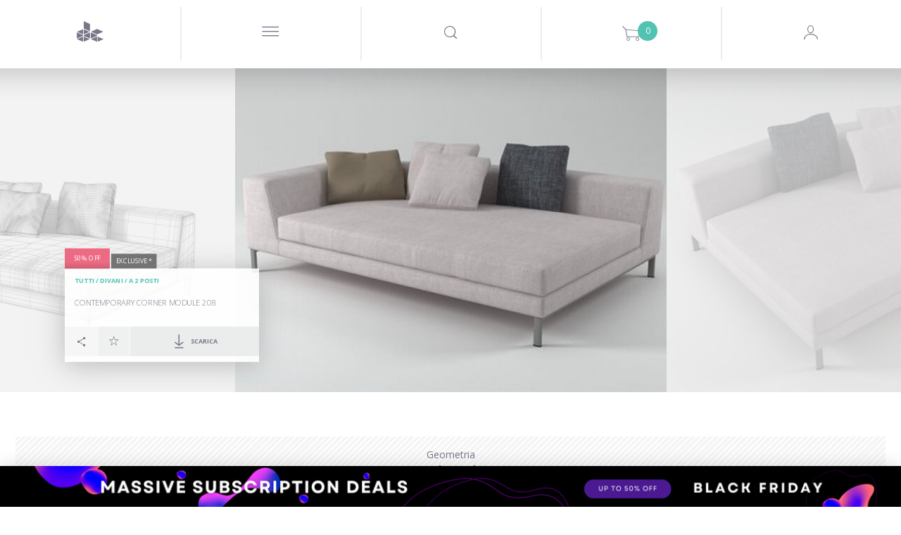

--- FILE ---
content_type: text/html; charset=utf-8
request_url: https://www.designconnected.com/it/Sofas/2-seater/Contemporary-Corner-Module-208_p11163
body_size: 23857
content:
<!DOCTYPE html>
<html lang="en">
<head><meta http-equiv="Content-Type" content="text/html charset=utf-8" />
<title>Contemporary Corner Module 208 modello 3d</title>
<meta name="og:site_name" content="DesignConnected" />
<meta name="og:type" content="product" />
<meta name="og:title" content="Contemporary Corner Module 208 modello 3d by Design Connected" />
<meta name="og:url" content="https://www.designconnected.com/Sofas/2-seater/Contemporary-Corner-Module-208_p11163" />
<meta name="og:image" content="https://media.designconnected.com/vfs/aefb56e27f069f1345420e3fce4cc651_1/811f23986be4618e6930ceb0a034d2f6.jpg" />
<meta name="og:image:width" content="288" />
<meta name="og:image:height" content="216" />
<meta name="og:description" content="Contemporary Corner Module 208 computer generated 3d model. Produced by Design Connected." />
<meta name="twitter:card" content="summary_large_image" />
<meta name="twitter:site" content="@DConnected" />
<meta name="twitter:creator" content="@DConnected" />
<meta name="twitter:title" content="Contemporary Corner Module 208" />
<meta name="twitter:description" content="Contemporary Corner Module 208 computer generated 3d model. Produced by Design Connected." />
<meta name="twitter:image" content="https://media.designconnected.com/vfs/aefb56e27f069f1345420e3fce4cc651_1/811f23986be4618e6930ceb0a034d2f6.jpg" />
<meta name="og:price:amount" content="18" />
<meta name="og:price:currency" content="EUR" />
<meta name="og:availability" content="instock" />
<meta name="description" content="Contemporary Corner Module 208 computer generated 3d model. Produced by Design Connected." />
<meta name="keywords" content="removable,covers,frame,fabric,leather,fixed,sectional,sofas,cushions,fully,not,nonremovable,year,design" />
<meta name="author" content="Nimasystems Ltd (http://www.nimasystems.com)" />
<meta name="google-site-verification" content="U-fUAKNIYCTKmFI7mdHIEtJBpTqzo6NNGhSLiu_T7P8" />
<meta name="robots" content="index, follow" />
<meta name="copyright" content="Designconnected Eood" />
<meta property="og:title" content="Contemporary Corner Module 208 modello 3d" />
<meta property="og:description" content="Contemporary Corner Module 208 computer generated 3d model. Produced by Design Connected." />
<link rel="stylesheet" type="text/css" href="https://res.designconnected.com/Plugins/Jquery/web/plugins/autocomplete/jquery.autocomplete.css?v=2025111006" media="all" />
<link rel="stylesheet" type="text/css" href="https://res.designconnected.com/Plugins/Bootstrap/web/bootstrap/26july2016/css/bootstrap.css?v=2025111006" media="all" />
<link rel="stylesheet" type="text/css" href="https://res.designconnected.com/Plugins/Bootstrap/web/plugins/grid/grid.min.css?v=2025111006" media="all" />
<link rel="stylesheet" type="text/css" href="https://res.designconnected.com/Plugins/Bootstrap/web/plugins/lightbox/lightbox.min.css?v=2025111006" media="all" />
<link rel="stylesheet" type="text/css" href="https://res.designconnected.com/Plugins/Bootstrap/web/plugins/iconfont/iconfont.css?v=2025111006" media="all" />
<link rel="stylesheet" type="text/css" href="https://res.designconnected.com/Plugins/Bootstrap/web/plugins/bootstrap-switch/bootstrap-switch.min.css?v=2025111006" media="all" />
<link rel="stylesheet" type="text/css" href="https://res.designconnected.com/Plugins/Bootstrap/web/plugins/bootstrap-switch/custom.bootstrap-switch.min.css?v=2025111006" media="all" />
<link rel="stylesheet" type="text/css" href="https://res.designconnected.com/Plugins/Bootstrap/web/plugins/chosen/chosen.min.css?v=2025111006" media="all" />
<link rel="stylesheet" type="text/css" href="https://res.designconnected.com/Plugins/Bootstrap/web/plugins/chosen/custom.chosen.min.css?v=2025111006" media="all" />
<link rel="stylesheet" type="text/css" href="https://res.designconnected.com/Plugins/Bootstrap/web/plugins/customscrollbar/jquery.mCustomScrollbar.css?v=2025111006" media="all" />
<link rel="stylesheet" type="text/css" href="https://res.designconnected.com/Plugins/AjaxRpc/web/css/ajax_rpc.css?v=2025111006" media="all" />
<link rel="stylesheet" type="text/css" href="https://res.designconnected.com/css/apps/dc/style.css?v=2025111006" media="all" />
<link rel="stylesheet" type="text/css" href="https://res.designconnected.com/css/print.css?v=2025111006" media="print" />
<script type="text/javascript" src="https://res.designconnected.com/Plugins/Jquery/web/jquery/jquery-1.11.3.min.js?v=2025111006"></script>
<script type="text/javascript" src="https://res.designconnected.com/Plugins/Jquery/web/plugins/innerfade/jquery.innerfade.min.js?v=2025111006"></script>
<script type="text/javascript" src="https://res.designconnected.com/Plugins/Jquery/web/plugins/autocomplete/jquery.bgiframe.min.js?v=2025111006"></script>
<script type="text/javascript" src="https://res.designconnected.com/Plugins/Jquery/web/plugins/autocomplete/jquery.autocomplete.min.js?v=2025111006"></script>
<script type="text/javascript" src="https://res.designconnected.com/Plugins/Jquery/web/plugins/modernizr/modernizr.custom.js?v=2025111006"></script>
<script type="text/javascript" src="https://res.designconnected.com/Plugins/Jquery/web/plugins/noty/jquery.noty.js?v=2025111006"></script>
<script type="text/javascript" src="https://res.designconnected.com/Plugins/Jquery/web/plugins/noty/themes/default.js?v=2025111006"></script>
<script type="text/javascript" src="https://res.designconnected.com/Plugins/Jquery/web/plugins/noty/layouts/center.js?v=2025111006"></script>
<script type="text/javascript" src="https://res.designconnected.com/js/apps/dc/cart.js?v=2025111006"></script>
<script type="text/javascript" src="https://res.designconnected.com/js/apps/dc/recaptcha.js?v=2025111006"></script>
<script type="text/javascript" src="https://res.designconnected.com/js/apps/dc/js.js?v=2025111006"></script>
<script type="text/javascript" src="https://res.designconnected.com/js/apps/dc/general.js?v=2025111006"></script>
<script type="text/javascript" src="https://res.designconnected.com/js/interactions.js?v=2025111006"></script>
<script type="text/javascript" src="https://res.designconnected.com/Plugins/AjaxRpc/web/js/ajax_rpc.js?v=2025111006"></script>
<script type="text/javascript" src="https://res.designconnected.com/js/apps/dc/product.js?v=2025111006"></script>
<script type="text/javascript" src="https://res.designconnected.com/Plugins/Analytics/web/js/analytics.js?v=2025111006"></script>
<link media="all" rel="alternate" type="application/rss+xml" title="Design Connected latest models" href="/rss/latest_models"  />
<meta charset="UTF-8">
<meta content="text/html charset=utf-8" http-equiv="Content-Type">
<meta content="width=device-width, initial-scale=1.0" name="viewport">

<script src="https://res.designconnected.com/js/ads.js" type="text/javascript"></script>
<link rel="apple-touch-icon" sizes="180x180" href="https://res.designconnected.com/fv/apple-touch-icon.png?v=2">
<link rel="icon" type="image/png" sizes="32x32" href="https://res.designconnected.com/fv/favicon-32x32.png?v=2">
<link rel="icon" type="image/png" sizes="16x16" href="https://res.designconnected.com/fv/favicon-16x16.png?v=2">
<link rel="manifest" href="https://res.designconnected.com/fv/site.webmanifest?v=2">
<link rel="mask-icon" href="https://res.designconnected.com/fv/safari-pinned-tab.svg?v=2" color="#5bbad5">
<link rel="shortcut icon" href="https://res.designconnected.com/fv/favicon.ico?v=2">
<meta name="apple-mobile-web-app-title" content="Designconnected">
<meta name="application-name" content="Designconnected">
<meta name="msapplication-TileColor" content="#ff0000">
<meta name="msapplication-TileImage" content="https://res.designconnected.com/fv/mstile-144x144.png?v=2">
<meta name="msapplication-config" content="https://res.designconnected.com/fv/browserconfig.xml?v=2">
<meta name="theme-color" content="#ffffff">


<script>
window['dc_analytics'] = new DcAnalyticsManager({"verbose":false,"enabled":true});
</script>


<!-- Facebook Pixel Code -->
<script>
!function(f,b,e,v,n,t,s){if(f.fbq)return;n=f.fbq=function(){n.callMethod?
n.callMethod.apply(n,arguments):n.queue.push(arguments)};if(!f._fbq)f._fbq=n;
n.push=n;n.loaded=!0;n.version='2.0';n.queue=[];t=b.createElement(e);t.async=!0;
t.src=v;s=b.getElementsByTagName(e)[0];s.parentNode.insertBefore(t,s)}(window,
document,'script','//connect.facebook.com/it_IT/fbevents.js');

fbq('init', '167799003584487');
fbq('track', "PageView");

</script>
<noscript>
<img height="1" width="1" style="display:none" src="https://www.facebook.com/tr?id=167799003584487&ev=PageView&noscript=1" />
</noscript>
<!-- End Facebook Pixel Code -->

<!-- Google Tag Manager Code -->
<script>
    (function(w,d,s,l,i){w[l]=w[l]||[];w[l].push({'gtm.start':
    new Date().getTime(),event:'gtm.js'});var f=d.getElementsByTagName(s)[0],
    j=d.createElement(s),dl=l!='dataLayer'?'&l='+l:'';j.async=true;j.src=
    'https://www.googletagmanager.com/gtm.js?id='+i+dl;f.parentNode.insertBefore(j,f);
    })(window,document,'script','dataLayer','GTM-KHHK65');

    dataLayer.push({'dc_app_id': "frontend"});
            
</script>
<!-- End Google Tag Manager Code -->
</head>
<body itemscope itemtype="http://schema.org/WebPage">
<script src="https://browser.sentry-cdn.com/8.20.0/bundle.tracing.min.js" crossorigin="anonymous"></script>
<script src="https://browser.sentry-cdn.com/8.20.0/captureconsole.min.js" crossorigin="anonymous"></script>
<script>
    Sentry.init({
        "dsn": "https:\/\/d007c97baa9a449c97f825a597ec4b24@o4505244250144768.ingest.sentry.io\/4505244330491904",
        "release": "1.0.0.0","denyUrls": [    /graph\.facebook\.com/i,    /www\.gstatic\.com\/recaptcha/i,    /www\.google\.com\/recaptcha/i,    /static\.criteo\.net/i,    /sslwidget\.criteo\.com/i,    /criteo\.com/i,    /www\.googletagmanager\.com/i,    /connect\.facebook\.net/i,    /extensions\//i,    /^chrome:\/\//i  ],beforeSend(event, hint) {
    const error = hint.originalException;
    const errorMessage = error !== undefined && error ? (typeof error === 'string' ? error : error.message) : null;
    if (errorMessage && errorMessage.length) {
      if ([        /sharedStorage is disabled/i,        /OperationError/i,        /The operation is insecure\./i,        /Failed to fetch/i,        /Non\-Error promise rejection captured with value\: Timeout \(b\)/i,        /t\.child\_widths is undefined/i,        /undefined is not an object \(evaluating \'this\.child_widths\[t\]\'\)/i,        /AbortError\: The play\(\) request was interrupted by a call to pause\(\)\. https\:\/\/goo\.gl\/LdLk22/i    ].find((filter) => errorMessage.match(filter))) return null;
    }
    return event;
  },"environment": "prod","tracesSampleRate": 0.5,"integrations": [Sentry.captureConsoleIntegration({ levels: ['error'] }),Sentry.browserTracingIntegration()]
    });
</script>

<!-- Google Tag Manager (noscript) -->
<noscript><iframe src="https://www.googletagmanager.com/ns.html?id=GTM-KHHK65"
height="0" width="0" style="display:none;visibility:hidden"></iframe></noscript>
<!-- End Google Tag Manager (noscript) -->

<div class="dc4_header">
<!--headWrapper start-->
<div class="container-fluid dc4_headWrapper">

<div class="dc4_headContent">

<!--navbarHeadWrapper start-->
<div class="navbar navbar-default dc4_navbarHeadWrapper">
<div class="container-fluid dc4_navbarHeadFloat">
<div class="navbar-header">

<!--logoWrapper start-->
<div class="dc4_logoWrapper">
<a href="/it/" title="Design Connected" class="navbar-brand">
<span class="dc-icon dc-icon-dc-solid"></span>
</a>
</div>
<!--logoWrapper end-->
<div class="dc4_small_navigation">
<div id="catNavBtn" class="dc4_small_nav_button">
<a href="javascript:void(0);" class="dcr_icon_menu">
<span class="dc-icon dc-icon-menu-thin"></span>
</a>
</div>
<div id="searchDropdownBtn" class="dc4_small_nav_button">
<span class="dc-icon dc-icon-search"></span>
</div>
<div id="cartDropdownBtn" class="dc4_small_nav_button">
<span class="dc-icon dc-icon-shopping-cart">
<span class="dc4_shoppingCartCount">0</span>
</span>
</div>

<div id="loginBtn" class="dc4_small_nav_button">
<span class="dc-icon dc-icon-user-avatar-login"></span>
</div>


</div>
<!--navMiddle start-->


<div class="nav navbar-nav dc4_navMiddle">
<div class="dc4_navTableRow">
<a href="javascript:void(0);" id="navProducts" class="dc4_navTableCell dc4_navMainDropdown"
data-target="dc4_navcollapse" data-active-link="Products" data-clckd="nav-Products">
<span class="dc4_navHeaderTitle">Products</span>
<span class="products_more_dropdown menu_dots">...</span>
</a>
<a href="/Freebies/" id="navFreeSamples" class="dc4_navTableCell"
data-active-link="Free-Samples" data-clckd="nav-FreeSamples">
<span class="dc4_navHeaderTitle">Modelli gratuiti</span>
</a>
<a href="javascript:void(0);" class="dc4_navTableCell navigation_separator">
<span></span>
</a>
<a href="/connecter" id="navConnecter" class="dc4_navTableCell" data-active-link="Connecter"
target="_blank" data-clckd="nav-Connecter">
<span class="dc4_navHeaderTitle">Connecter</span>
</a>
<a href="javascript:void(0);" id="navMore"
class="dc4_navTableCell dc4_navMainDropdown header_more_btn" data-target="morecollapse"
data-active-link="More">
<span class="more_navigation menu_dots">...</span>
</a>
</div>
</div>

<!--navigationMiddle end-->

<!-- Header Navigation Right Wrapper start -->
<div class="dc4_headerRightWrapper">
<div class="dc4_hideNavSearch"></div>
<!--navigationSearch start-->
<div class="dc4_navSearch">
<div class="dc4_searchBtn pull-left">
<a href="javascript:void(0);" class="dc4_expandSearchBtn" data-clckd="nav-Search">
<span class="dc-icon dc-icon-search"></span>
</a>

</div>
<div class="dc4_searchWrapper">
<div class="dc4_search_title container hidden-xs">Looking for a 3D model, brand or designer?
</div>
<div class="dc4_searchInput container">
<form id="search_form" name="search_form" action="/catalog/productslist/search"
method="get">
<input type="text" class="left vmiddle field" name="keywords" id="skeywords"
value="" size="17" placeholder="Type and search here"
autofocus/>
<!-- <input type="submit" class="left vmiddle button" value="Vai" id="searchButton" /> -->
</form>
<span id="dc4_clear_search_btn"
class="dc4_clear_search dc-icon dc-icon-close-remove-thin"
onclick="clearSearchInput();"></span>
</div>
<!-- autosuggest start-->
<div class="dc4_autoSuggest container">
<div id="dc4_autocompleteBody" class="dc4_suggestBody"></div>
</div>
<!-- autosuggest end-->
<div class="dc4_empty_filler"></div>
<div class="clearfix"></div>
</div>
<div class="clearfix"></div>
</div>
<script type="text/javascript" charset="utf-8">

function submitSearch(e) {
e.preventDefault();
return false;
}

function clearSearchInput() {
var keywordsField = $('#skeywords');
keywordsField.val('');
keywordsField.focus();
$('#dc4_clear_search_btn').hide();
}

$(document).ready(function () {
$('#search_form').on('submit', function (e) {
var keywordsField = $('#skeywords');

if (window['dc_analytics'] !== undefined) {
window['dc_analytics'].events.search(keywordsField.val());
}
});

// var skeywords_default = 'ricerca';
var keywordsField = $('#skeywords');

keywordsField.on('change keyup', function () {
var thisSearch = $('#skeywords'),
clearSearchBtn = $('#dc4_clear_search_btn');

if (thisSearch.val().length < 1) {
clearSearchBtn.hide();
} else {
clearSearchBtn.show();
}
});

keywordsField.on('focus', function () {
$('#search_container').addClass('sfocus');
//$('#searchButton').show();
//if ($e('skeywords').value == skeywords_default) $e('skeywords').value = '';
});

keywordsField.on('blur', function () {
$('#search_container').removeClass('sfocus');
//$('#searchButton').hide();
//if ($e('skeywords').value.length < 1) $e('skeywords').value = skeywords_default;
});

});
</script>
<!--navigationSearch end-->

<div
class="dc4_shoppingCartHeader dc4_nav_left_border shoppingCartPlaceholder ">



<a class="dc4_shoppingCartWrapper" href="/it/cart/viewcart" title="Shopping Cart">
<span class="dc4_shoppingCartCount" id="cart_products">0</span>
<span class="dc-icon dc-icon-shopping-cart"></span>
</a>

<div class="dc4_shoppingCartContents empty" id="dc4_shoppingCartContents">
<div class="dc4_shoppingCartBody"></div>
<div class="dc4_shoppingCartFooter">
<div class="dc4_doubleButtonWrapper">
<div class="dc4_cartBtn dc4_priceBtn"><span class="cart_amount get_cart_amount">0</span> EUR</div>
<div class="dc4_cartBtn dc4_actionBtn"><a href="/it/cart/viewcart/">Conferma l'Ordine</a></div>
</div>
</div>
</div>


<script type="text/javascript">
ShoppingCart.UpdateProductCartStates();
</script>


</div>

<!--navigationProfile start-->

<div class="dc4_headNavProfile dc4_headNavSignUp dc4_nav_left_border">
<div class="dc4_navProfilePart dc4_navProfileLeft">
<div class="dc4_profileHello">
<a href="javascript:showModal('modal-login');" class="dcr_login_link"
data-clckd="nav-Login">Accedi</a>
</div>
</div>
<div class="dc4_navProfilePart dc4_navProfileRight">
<a href="/it/members/registration" class="dc4_loginButton" data-clckd="nav-Signup">Registrati</a>
</div>
<div class="clearfix"></div>
</div>




<!--navigationProfile end-->
<div class="clearfix"></div>
</div>
<!-- Header Navigation Right Wrapper end -->

<div class="clearfix"></div>

</div>
</div>
</div>
<!--navbarHeadWrapper end-->

</div>

<div class="dc4_headerShadow"></div>


<nav id="dc4_navcollapse" class="dc4_catNavigationWrapper dc4_navcollapse ">
<ul class="dc4_navCat productTypeList">
<li class="productTypeSection bimSection pull-left" data-href="/revit" data-active-link="Revit" data-target="Revit"
itemscope itemtype="http://schema.org/SiteNavigationElement">
<section>
<header>
<h2 class="productTypeTitle">
<a href="/it/revit" title="BIM Assets" target="Revit"><span itemprop="name">BIM Assets</span></a>
</h2>
<p>Refine your Schematic design and design development workflows using superior assets of interior products.</p>
</header>
<nav>
<p>Choose your BIM platform to start</p>
<ul class="productTypeListCategories">
<li><a href="/it/revit" class="revit" target="Revit"><img src="https://res.designconnected.com/img/navigation/revit-icon.png">Autodesk Revit</a></li>
<!-- <li><a href="/it/archicad" class="archicad"><img src="https://res.designconnected.com/img/navigation/archicad-icon.png">Graphisoft Archicad</a></li> -->
</ul>
</nav>
</section>
<a href="/it/revit" class="more_link" target="Revit">
<!-- <span class="dc-icon dc-icon-plus"></span>
<span class="more_text">
<span class="button_shape">Vedi Tutti</span>
</span> -->
</a>
</li>
<li class="productTypeSection openSpacesSection pull-left" data-href="/open-spaces" data-active-link="Open-Spaces" data-target="Open Spaces"
itemscope itemtype="http://schema.org/SiteNavigationElement">
<section>
<header>
<h2 class="productTypeTitle">
<a href="/it/open-spaces" title="Open Spaces" target="Open Spaces"><span itemprop="name">Open Spaces</span></a>
</h2>
<p>Real architectural spaces designed to inspire, share know-how, be a learning playground, and ready-to-use asset set for your work.</p>
</header>
<nav>
<p>Featured</p>
<ul class="productTypeListCategories">
<li><a href="/it/open-spaces" class="" target="Open Spaces">The Haussmann Apartment</a></li>
</ul>
</nav>
</section>
<a href="/it/open-spaces" class="more_link" target="Open Spaces">
<!-- <span class="dc-icon dc-icon-plus"></span>
<span class="more_text">
<span class="button_shape">Vedi Tutti</span>
</span> -->
</a>
</li>

<li class="productTypeSection modelsSection pull-left" data-href="/catalog/3D-Models/all" data-active-link="3D-Models"
itemscope itemtype="http://schema.org/SiteNavigationElement">
<section>
<header>
<h2 class="productTypeTitle">
<a href="/it/catalog/3D-Models/all" title="Tutti i modelli 3d"><span itemprop="name">Modelli 3d</span></a>
</h2>
</header>
<nav>
<ul class="productTypeListCategories">

<li><a href="/it/catalog/category/Seating" class="">Sedute</a></li>

<li><a href="/it/catalog/category/Sofas" class="">Divani</a></li>

<li><a href="/it/catalog/category/Tables" class="">Tavoli</a></li>

<li><a href="/it/catalog/category/Shelves-and-storage" class="">Mensole e stoccaggio</a></li>

<li><a href="/it/catalog/category/Lighting" class="">Illuminazioni</a></li>

<li><a href="/it/catalog/category/Sleep-furniture" class="">Letti</a></li>

<li><a href="/it/catalog/category/Objects-and-decoration" class="">Oggetti e decorazioni</a></li>

<li><a href="/it/catalog/category/Carpets" class="">Tappetti</a></li>

<li><a href="/it/catalog/category/Flowers-and-plants-deco" class="">Fiori e piante</a></li>

<li><a href="/it/catalog/category/Bathroom" class="">Bathroom Accessories</a></li>

<li><a href="/it/catalog/category/Fireplaces" class="">Fireplaces</a></li>

<li><a href="/it/catalog/category/room-systems" class="">Room Systems</a></li>

</ul>
</nav>
</section>
<a href="/it/catalog/3D-Models/all" class="more_link">
<span class="dc-icon dc-icon-plus"></span>
<span class="more_text">
<span class="button_shape">Vedi Tutti</span>
</span>
</a>
</li>


<li class="productTypeSection materialsSection pull-left" data-href="/catalog/Materials/all" data-active-link="Materials"
itemscope itemtype="http://schema.org/SiteNavigationElement">
<section>
<header>
<h2 class="productTypeTitle">
<a href="/it/catalog/Materials/all" title="All Materials"><span itemprop="name">Materiali</span></a>
</h2>
<p>Exclusive CG materials of digitized products from premium manufacturers of interior finishes.</p>
<br />
</header>
</section>
<nav>
<ul class="productTypeListCategories">

<li><a href="/it/catalog/category/Textiles" class="">Textiles</a></li>

<li><a href="/it/catalog/category/Wood-Veneers" class="">Wood Veneers</a></li>

<li><a href="/it/catalog/category/Wood-Flooring" class="">Flooring</a></li>

<li><a href="/it/catalog/category/Wall-Covering" class="">Wall Covering</a></li>

<li><a href="/it/catalog/category/Stucco" class="">Stucco</a></li>

</ul>
</nav>
<a href="/it/catalog/Materials/all" class="more_link">
<span class="dc-icon dc-icon-plus"></span>
<span class="more_text">
<span class="button_shape">Vedi Tutti</span>
</span>
</a>
</li>


<li class="productTypeSection setsSection pull-left" data-href="/catalog/3D-Models-Sets/all" data-active-link="3D-Models-Sets"
itemscope itemtype="http://schema.org/SiteNavigationElement">
<section>
<header>
<h2 class="productTypeTitle">
<a href="/it/catalog/3D-Models-Sets/all" title="All Products Sets"><span itemprop="name">Product Sets</span></a>
</h2>
<p>Every Design Connected product set is a curated selection of premium CG products perfectly matched into ready-to-use arrangements.</p>
<br />
</header>
<nav>
<ul class="productTypeListCategories">

<li><a href="/it/catalog/3D-Models-Sets/filters/category/Dining__88" class="">Dining</a></li>

<li><a href="/it/catalog/3D-Models-Sets/filters/category/Outdoor__89" class="">Outdoor</a></li>

<li><a href="/it/catalog/3D-Models-Sets/filters/category/Livinig__90" class="">Living</a></li>

<li><a href="/it/catalog/3D-Models-Sets/filters/category/Poolside__91" class="">Poolside</a></li>

<li><a href="/it/catalog/3D-Models-Sets/filters/category/bedroom__92" class="">Bedroom</a></li>

</ul>
</nav>
</section>
<a href="/it/catalog/3D-Models-Sets/all" class="more_link">
<span class="dc-icon dc-icon-plus"></span>
<span class="more_text">
<span class="button_shape">Vedi Tutti</span>
</span>
</a>
</li>

</ul>
<div class="clearfix"></div>
</nav>

<div class="dc4_hide_subnavigation" onclick="hideSubnavigation();"></div>

<script type="text/javascript">
function setSignUpPopupToDownload() {

}
function triggerCnnctrEvent() {

}
$('nav.dc4_catNavigationWrapper .dc4_navCat > li').click(function() {
var clicked = $(this);
var target = clicked.attr('data-target');
if (target) {
window.open(clicked.attr('data-href'), target);
} else {
window.location = clicked.attr('data-href');
}
});
</script>



<div id="morecollapse" class="dc4_catNavigationWrapper dc4_navcollapse container-fluid">
<div class="dc4_navCat">
<div class="dc4_subnav_button dc4_nav_regular dc4_widthTen">
<a href="/about" data-active-link="About">
<span class="dcr_nav_title">About</span>
</a>
</div>
<div class="dc4_subnav_button dc4_nav_regular dc4_widthTen">
<a href="javascript:void(0);" data-toggle="modal" data-target="#modal-feedback" data-active-link="Contact-Us">
<span class="dcr_nav_title">Contact Us</span>
</a>
</div>
<div class="dc4_subnav_button dc4_nav_regular dc4_widthTen">
<a href="/it/faq" data-active-link="FAQ">
<span class="dcr_nav_title">FAQ</span>
</a>
</div>
<div class="dc4_subnav_button dc4_nav_regular dc4_widthTen">
<a href="/it/page/view/legal" data-active-link="Legal">
<span class="dcr_nav_title">Legale</span>
</a>
</div>
</div>
</div>

<div class="dc4_hide_more_subnavigation" onclick="hideMoreSubnavigation();"></div>



<div id="dc4_mf_navigation">



<div class="modal fade" id="dcModalMenu" tabindex="-1" role="dialog" aria-labelledby="dcModalMenu">
<div class="modal-dialog" role="document">
<div class="modal-content">
<div class="modal-body">
<div id="dc4_mf_navcollapse" class="dc4_mf_navcollapse">
<div class="dc4_mf_navCat">
<!-- <li class="dc4_dropdown dropdown dc4_fake"></li> -->
<div class="navbar navbar-default dc4_navbarHeadWrapper">
<div class="container-fluid dc4_navbarHeadFloat">
<div class="navbar-header">
<div class="dc4_logoWrapper">
<a href="/it/" title="Design Connected" class="navbar-brand"></a>
</div>
<div class="modalBtnWrapper">
<a href="javascript:void(0);" class="modalCloseBtn" title="Chiudi " data-dismiss="modal" aria-label="Close">
<span class="dc-icon dc-icon-close-remove-thin"></span>
</a>
</div>
</div>
</div>
</div>

<div class="dc4_subnav_button dc4_nav_dropdown">
<a href="javascript:void(0);" class="dc4_dropdown-toggle">
<span class="dc4_caret dc-icon dc-icon-arrow-down"></span>
<span class="dcr_nav_title">Products</span>
</a>
<div class="dc4_dropdown-menu dc4_navCatDropdown" role="menu">
<div class="dc4_subnav_button dc4_nav_regular mobile_product_type_button">
<a href="/it/revit" title="BIM Assets" style="color:#FFF;">
<img src="https://res.designconnected.com/img/navigation/bim-assets.png?20231221"/><br />
<span style="font-weight:600;font-size:2.5rem;">BIM Assets</span>
</a>
<ul class="productTypeListCategories">
<li><a href="/it/revit" class="dc4_catLink">Autodesk Revit</a></li>
<!-- <li><a href="/it/archicad" class="dc4_catLink">Graphisoft Archicad</a></li> -->
</ul>
<br />
</div>
<div class="dc4_subnav_button dc4_nav_regular mobile_product_type_button">
<a href="/it/open-spaces" title="Open Spaces" style="color:#FFF;">
<img src="https://res.designconnected.com/img/navigation/open-spaces.png?20231221"/><br />
<span style="font-weight:600;font-size:2.5rem;">Open Spaces</span>
</a>
<ul class="productTypeListCategories">
<li><a href="/it/open-spaces" class="dc4_catLink">The Haussmann Apartment</a></li>
</ul>
<br />
</div>

<div class="dc4_subnav_button dc4_nav_regular mobile_product_type_button">
<a href="/it/catalog/3D-Models/all" title="Tutti i modelli 3d" style="color:#FFF;">
<img src="https://res.designconnected.com/img/navigation/models.png?20231221"/><br />
<span style="font-weight:600;font-size:2.5rem;">Modelli 3d</span>
</a>
<ul class="productTypeListCategories">

<li>
<a href="/it/catalog/category/Seating" class=" dc4_catLink">Sedute</a>
</li>

<li>
<a href="/it/catalog/category/Sofas" class=" dc4_catLink">Divani</a>
</li>

<li>
<a href="/it/catalog/category/Tables" class=" dc4_catLink">Tavoli</a>
</li>

<li>
<a href="/it/catalog/category/Shelves-and-storage" class=" dc4_catLink">Mensole e stoccaggio</a>
</li>

<li>
<a href="/it/catalog/category/Lighting" class=" dc4_catLink">Illuminazioni</a>
</li>

<li>
<a href="/it/catalog/category/Sleep-furniture" class=" dc4_catLink">Letti</a>
</li>

<li>
<a href="/it/catalog/category/Objects-and-decoration" class=" dc4_catLink">Oggetti e decorazioni</a>
</li>

<li>
<a href="/it/catalog/category/Carpets" class=" dc4_catLink">Tappetti</a>
</li>

<li>
<a href="/it/catalog/category/Flowers-and-plants-deco" class=" dc4_catLink">Fiori e piante</a>
</li>

<li>
<a href="/it/catalog/category/Bathroom" class=" dc4_catLink">Bathroom Accessories</a>
</li>

<li>
<a href="/it/catalog/category/Fireplaces" class=" dc4_catLink">Fireplaces</a>
</li>

<li>
<a href="/it/catalog/category/room-systems" class=" dc4_catLink">Room Systems</a>
</li>

</ul>
<br />
</div>


<div class="dc4_subnav_button dc4_nav_regular mobile_product_type_button">
<a href="/it/catalog/Materials/all" title="All Materials" style="color:#FFF;">
<img src="https://res.designconnected.com/img/navigation/materials.png?20231221"/><br />
<span style="font-weight:600;font-size:2.5rem;">Materiali</span>
</a>
<ul class="productTypeListCategories">

<li>
<a href="/it/catalog/category/Textiles" class="">Textiles</a>
</li>

<li>
<a href="/it/catalog/category/Wood-Veneers" class="">Wood Veneers</a>
</li>

<li>
<a href="/it/catalog/category/Wood-Flooring" class="">Flooring</a>
</li>

<li>
<a href="/it/catalog/category/Wall-Covering" class="">Wall Covering</a>
</li>

<li>
<a href="/it/catalog/category/Stucco" class="">Stucco</a>
</li>

</ul>
<br />
</div>


<div class="dc4_subnav_button dc4_nav_regular mobile_product_type_button">
<a href="/it/catalog/3D-Models-Sets/all" title="All Products Sets" style="color:#FFF;">
<img src="https://res.designconnected.com/img/navigation/sets.png?20231221"/><br />
<span style="font-weight:600;font-size:2.5rem;">Product Sets</span>
</a>
<ul class="productTypeListCategories">

<li>
<a href="/it/catalog/3D-Models-Sets/filters/category/Dining__88" class="">Dining</a>
</li>

<li>
<a href="/it/catalog/3D-Models-Sets/filters/category/Outdoor__89" class="">Outdoor</a>
</li>

<li>
<a href="/it/catalog/3D-Models-Sets/filters/category/Livinig__90" class="">Living</a>
</li>

<li>
<a href="/it/catalog/3D-Models-Sets/filters/category/Poolside__91" class="">Poolside</a>
</li>

<li>
<a href="/it/catalog/3D-Models-Sets/filters/category/bedroom__92" class="">Bedroom</a>
</li>

</ul>
<br />
</div>

</div>
</div>

<div class="dc4_subnav_button dc4_nav_regular">
<a href="/it/Freebies/">
<span class="dcr_nav_title">Modelli gratuiti</span>
</a>
</div>

<div class="dc4_subnav_button dc4_nav_dropdown">
<a href="javascript:void(0);" class="dc4_dropdown-toggle">
<span class="dc4_caret dc-icon dc-icon-arrow-down"></span>
<span class="dcr_nav_title">Uso</span>
</a>
<div class="dc4_dropdown-menu dc4_navUseDropdown" role="menu">
<div class="dc4_navCatDropdownBody container">

<div><a href="/it/catalog/use/Dining" class="dc4_useLink">Dining</a></div>

<div><a href="/it/catalog/use/Kitchen" class="dc4_useLink">Kitchen</a></div>

<div><a href="/it/catalog/use/Kids" class="dc4_useLink">Kids</a></div>

<div><a href="/it/catalog/use/Living" class="dc4_useLink">Living</a></div>

<div><a href="/it/catalog/use/Office" class="dc4_useLink">Office</a></div>

<div><a href="/it/catalog/use/Outdoor" class="dc4_useLink">Outdoor</a></div>

<div><a href="/it/catalog/use/Retail" class="dc4_useLink">Retail</a></div>

<div><a href="/it/catalog/use/Urban" class="dc4_useLink">Urban</a></div>

<div><a href="/it/catalog/use/Bedroom" class="dc4_useLink">Bedroom</a></div>

<div><a href="/it/catalog/use/Poolside" class="dc4_useLink">Poolside</a></div>

<div><a href="/it/catalog/use/Contract" class="dc4_useLink">Contract</a></div>

<div><a href="/it/catalog/use/Bathroom" class="dc4_useLink">Bathroom</a></div>

</div>
</div>
</div>


<div class="dc4_subnav_button dc4_nav_dropdown">
<a href="javascript:void(0);" class="dc4_dropdown-toggle">
<span class="dc4_caret dc-icon dc-icon-arrow-down"></span>
<span class="dcr_nav_title">Stili</span>
</a>
<div class="dc4_dropdown-menu dc4_navStylesDropdown" role="menu">
<div class="dc4_navCatDropdownBody container">

<div>
<a href="/it/catalog/style/1970s-Design" class="dc4_styleLink">1970s Design</a>
</div>

<div>
<a href="/it/catalog/style/Bauhaus" class="dc4_styleLink">Bauhaus</a>
</div>

<div>
<a href="/it/catalog/style/Brazilian-design" class="dc4_styleLink">Design brasiliano</a>
</div>

<div>
<a href="/it/catalog/style/Classical-design" class="dc4_styleLink">Design classico</a>
</div>

<div>
<a href="/it/catalog/style/Contemporary-design" class="dc4_styleLink">Design contemporaneo</a>
</div>

<div>
<a href="/it/catalog/style/Geometric-design" class="dc4_styleLink">Design geometrico</a>
</div>

<div>
<a href="/it/catalog/style/Iconic-design" class="dc4_styleLink">Design iconico</a>
</div>

<div>
<a href="/it/catalog/style/Minimalist-design" class="dc4_styleLink">Design minimalista</a>
</div>

<div>
<a href="/it/catalog/style/Mid-Century-Modern" class="dc4_styleLink">Design moderno</a>
</div>

<div>
<a href="/it/catalog/style/Scandinavian-design" class="dc4_styleLink">Design scandinavo</a>
</div>

<div>
<a href="/it/catalog/style/Sculptural-design" class="dc4_styleLink">Design scultoreo</a>
</div>

<div>
<a href="/it/catalog/style/New-reeditions" class="dc4_styleLink">Edizione moderna</a>
</div>

<div>
<a href="/it/catalog/style/Modern-luxury" class="dc4_styleLink">Lusso moderno</a>
</div>

<div>
<a href="/it/catalog/style/Industrial-Vintage-design" class="dc4_styleLink">Retro design</a>
</div>

<div>
<a href="/it/catalog/style/Wicker-design" class="dc4_styleLink">Vimini design</a>
</div>

</div>
</div>
</div>


<div class="dc4_subnav_button dc4_nav_regular">
<a href="/it/brands">
<span class="dcr_nav_title">Brand</span>
</a>
</div>


<div class="dc4_subnav_button dc4_nav_regular">
<a href="/it/designers">
<span class="dcr_nav_title">Designer</span>
</a>
</div>

</div>
</div>
</div>
</div>
</div>
</div>


<script type="text/javascript">
$('#dcModalMenu')
.on('show.bs.modal', function(e){
$('body').addClass('dc4_mf_body');
})
.on('hide.bs.modal', function(e){
$('body').removeClass('dc4_mf_body');
});
</script>

</div>
</div>
<!--headWrapper end-->

<div class="dc4_headerFiller"></div>



<script type="text/javascript" charset="utf-8">
isRedirected = false;

function itemRedirect(url) {
isRedirected = true;
$('#skeywords').addClass('ac_loading');
urlRedirect(url);
}

$(document).ready(function () {

var modes = {
'i': 'CG Products',
'p': 'CG Products',
'd': 'Designers',
'm': 'Brands',
'c': 'Products',
's': 'Models Sets',
't': 'Themes',
'a': 'Materials'
}

$('#skeywords').dcAutocomplete("/home/autocomplete", {
resultsClass: 'ac_result_list',
autocompleteAppendTo: 'dc4_autocompleteBody',
scroll: false,
customScrollbar: true,
width: '100%',
top: '0px',
left: '0px',
cacheLength: 0,
selectFirst: false,
max: 1000,
formatItem: formatItem,
formatResult: formatResult
});

function formatItem(row) {
return "<div style=\"cursor:pointer\" onclick=\"itemRedirect('" + row[2] + "')\"><span class=\"srch_str\">" + modes[row[1]] + "</span>: " + row[0] +
"</div>";
}

function formatResult(row) {
return row[0].replace(/(<.+?>)/gi, '');
}

$("#skeywords").result(function (event, data, formatted) {
if (data)
$(this).parent().next().find("input").val(data[1]);
});

//Catching all document clicks
$(document).click(function () {
$('#search_container').removeClass('sfocus');
});

$('.dcr_suggest_filter input[type="checkbox"]').on('click', function () {
var checkboxToAdd = $(this);
if (!$('#search_form').find('#' + checkboxToAdd.attr('id')).length) {
checkboxToAdd.clone().appendTo($('#search_form'));
} else {
$('#search_form #' + checkboxToAdd.attr('id')).remove();
}

$('#skeywords').focus();

});

});
</script>


</div>

<div class="dcr_sidebar hide" id="sidebar">
<div class="login_button dc4_headNavProfile dc4_nav_left_border dcr_high_res dc4_loggedProfile">
<div class="dc4_navProfilePart dc4_navProfileLeft">
<div class="dc4_profileAvatar" onclick="ShowProfile();">
<a class="dc4_avatarLink">
<span class="dc-icon dc-icon-user-avatar-login"></span>
</a>
</div>
<div class="dc4_profileHello dc4_loggedHello">
<a class="dcr_login_link" href="javascript: ShowProfile();" title="Salve,">
<span class="dcr_username">Salve, </span>
<span></span>
</a>
</div>
</div>
<div class="dc4_navProfilePart dc4_navProfileRight dc4_nav_left_border">
<a class="dcr_logout_btn" href="/it/members/logout" title="Esci">
<span class="dc-icon dc-icon-logout"></span>
</a>
</div>
<div class="clearfix"></div>
</div>

<div class="login_button dc4_headNavProfile dc4_nav_left_border dcr_low_res dc4_loggedProfile">
<div class="dc4_navProfilePart dc4_navProfileLeft">
<div class="dc4_profileAvatar" onclick="toggleSidebar();">
<a class="dc4_avatarLink">
<span class="dc-icon dc-icon-user-avatar-login"></span>
</a>
</div>
<div class="dc4_profileHello dc4_loggedHello">
<a class="dcr_login_link" href="javascript: toggleSidebar();" title="Salve,">
<span class="dcr_username">Salve, </span>
<span></span>
</a>
</div>
</div>
<div class="dc4_navProfilePart dc4_navProfileRight dc4_nav_left_border hidden-md hidden-lg">
<a class="dcr_close_btn" href="javascript: toggleSidebar();">
<span class="dc-icon dc-icon-close-remove-thin"></span>
</a>
</div>
<div class="dc4_navProfilePart dc4_navProfileRight dc4_nav_left_border hidden-xs">
<a class="dcr_logout_btn" href="/it/members/logout" title="Esci">
<span class="dc-icon dc-icon-logout"></span>
</a>
</div>
<div class="clearfix"></div>
</div>

<div id="sidebarScrollbar">
<div class="dcr_balance_checkout container-fluid">
<div class="row">
<div class="col-xs-6 col-md-6 dcr_cell">
<div class="pull-left dcr_shoppingCartSidebar">
<div class="dcr_shoppingCartTotalWrapper">
<div class="dcr_balance_checkout_label">
<span class="dc-icon dc-icon-shopping-cart"></span><span class="dcr_account_icon_text">Totale</span>
</div>
<div class="dcr_balance_checkout_amount">
<span class="cart_total dcr_account_value grand_total" id="cart_total"></span>
<span class="dcr_account_currency"></span>
</div>
</div>
<div class="dcr_shoppingCartTotalWrapperMobile"
onclick="toggleOverlay('dc4_shoppingCartContents');">
<div class="dcr_balance_checkout_label">
<span class="dc-icon dc-icon-shopping-cart"></span><span class="dcr_account_icon_text">Totale</span>
</div>
<div class="dcr_balance_checkout_amount">
<span class="cart_total dcr_account_value" id="cart_total"></span> <span
class="dcr_account_currency"></span>
</div>
</div>
<div class="shoppingCartPlaceholder sidebar">



<a class="dc4_shoppingCartWrapper" href="/it/cart/viewcart" title="Shopping Cart">
<span class="dc4_shoppingCartCount" id="cart_products">0</span>
<span class="dc-icon dc-icon-shopping-cart"></span>
</a>

<div class="dc4_shoppingCartContents empty" id="dc4_shoppingCartContents">
<div class="dc4_shoppingCartBody"></div>
<div class="dc4_shoppingCartFooter">
<div class="dc4_doubleButtonWrapper">
<div class="dc4_cartBtn dc4_priceBtn"><span class="cart_amount get_cart_amount">0</span> EUR</div>
<div class="dc4_cartBtn dc4_actionBtn"><a href="/it/cart/viewcart/">Conferma l'Ordine</a></div>
</div>
</div>
</div>


<script type="text/javascript">
ShoppingCart.UpdateProductCartStates();
</script>


</div>
</div>
</div>
<div class="col-xs-6 col-md-6 dcr_cell">
<div class="pull-right">
<a class="btn text-uppercase dcr_btn_checkout" href="/it/cart/viewcart">Conferma l'Ordine</a>
</div>
<div class="clearfix"></div>
</div>
</div>
<div class="row">
<div class="col-xs-6 col-md-6 dcr_cell">
<div class="pull-left">
<div class="dcr_balance_checkout_label">
<span class="dc-icon dc-icon-prepay"></span><span
class="dcr_account_icon_text">Bilancio</span>
</div>
<div class="dcr_balance_checkout_amount">
<span class="dcr_account_value"></span> <span class="dcr_account_currency"></span>
</div>
</div>
</div>
<div class="col-xs-6 col-md-6 dcr_cell">
<div class="pull-right">
<a class="btn text-uppercase" href="/it/payment">Pagamento anticipato</a>
</div>
<div class="clearfix"></div>
</div>
</div>
</div>
<div class="list-group">
<a class="list-group-item " href="/it/profile">
<span class="dc-icon dc-icon-dashboard" title="Panello di controllo"></span>
<span class="dcr_sidebar_button_text">Panello di controllo</span>
</a>
<a class="list-group-item " href="/it/profile/subscriptions">
<span class="dc-icon dc-icon-subscription" title="Subscriptions"></span>
<span class="dcr_sidebar_button_text">Subscriptions</span>
</a>
<a class="list-group-item " href="/it/profile/orders">
<span class="dc-icon dc-icon-orders-profile" title="Ordini"></span>
<span class="dcr_sidebar_button_text">Ordini</span>


</a>
<a class="list-group-item " href="/it/profile/downloads">
<span class="dc-icon dc-icon-downloads" title="Download"></span>
<span class="dcr_sidebar_button_text">Download</span>

</a>
<a class="list-group-item " href="/it/profile/favorites">
<span class="dc-icon dc-icon-star-pointy-stroke" title="Preferiti"></span>
<span class="dcr_sidebar_button_text profileFavoritesCount"
data-favorites-count="">Preferiti</span>

<span class="dcr_sidebar_button_number hidden">0</span>
</a>
<a class="list-group-item " href="/it/profile/messages">
<span class="dc-icon dc-icon-messages" title="Messaggi"></span>
<span class="dcr_sidebar_button_text">Messaggi</span>


</a>
<a class="list-group-item " href="/it/profile/vouchers">
<span class="dc-icon dc-icon-vouchers" title="Voucher"></span>
<span class="dcr_sidebar_button_text">Voucher</span>

</a>
<a class="list-group-item " href="/it/profile/settings">
<span class="dc-icon dc-icon-settings" title="Account e Impostazioni"></span>
<span class="dcr_sidebar_button_text">Account e Impostazioni</span>
</a>
</div>
</div>

<script type="text/javascript">
$('.cart_total.grand_total').html($('.get_cart_amount').html());

if ($('.dc4_shoppingCartContents').hasClass('empty')) {
$('.dcr_shoppingCartSidebar').addClass('empty');
}
</script>

</div>

<div class="dc4_main_wrapper" id="main">
<div class="contentWrapper">


<div class="contentWrapperFix particle" data-id="11163">
<!--ajaxMainContainer start-->
<div class="contentContainer ajaxMainContainer">
<div class="article particle" data-id="11163">
<div class="jumbotron articleGallery">

<!--carousel-->



<div class="dc4_bigImageWrap" id="film_roll_1">

<div class="dc4_bigImgHolder">
<img alt=" 1" class="articleGalleryBigImage" height="460"
src="https://media.designconnected.com/vfs/68af1727246fee8c0ff06d98480ab8f4_1/90e7787ff33b46f4d29e9ba0c113ce9a.jpg" title=" 1" width="613"/>

<a class="dc4_carouselZoom" data-lightbox="lightbox" data-zoom-index="0"
href="javascript:void(0);" onclick="showCustomLightbox(11163, 'product', this);">
<span class="dc-icon dc-icon-plus"></span>
<span class="dcr_zoom_text">zoom</span>
</a>



<a data-pin-do="buttonPin" data-pin-save="true"
href="https://www.pinterest.com/pin/create/button/?url=&media=https://media.designconnected.com/vfs/68af1727246fee8c0ff06d98480ab8f4_1/90e7787ff33b46f4d29e9ba0c113ce9a.jpg&description=">
</a>
</div>

<div class="dc4_bigImgHolder">
<img alt=" 2" class="articleGalleryBigImage" height="460"
src="https://media.designconnected.com/vfs/40711d7c1d8266d6ab6164513e3038b1_1/724f9d5a579d626a4480ecb6e500b22b.jpg" title=" 2" width="613"/>

<a class="dc4_carouselZoom" data-lightbox="lightbox" data-zoom-index="1"
href="javascript:void(0);" onclick="showCustomLightbox(11163, 'product', this);">
<span class="dc-icon dc-icon-plus"></span>
<span class="dcr_zoom_text">zoom</span>
</a>



<a data-pin-do="buttonPin" data-pin-save="true"
href="https://www.pinterest.com/pin/create/button/?url=&media=https://media.designconnected.com/vfs/40711d7c1d8266d6ab6164513e3038b1_1/724f9d5a579d626a4480ecb6e500b22b.jpg&description=">
</a>
</div>

<div class="dc4_bigImgHolder">
<img alt=" 3" class="articleGalleryBigImage" height="460"
src="https://media.designconnected.com/vfs/ebd7dfc899063b7f79000fdf2b27ac09_1/76ee1d85f45d565afe5c599c3e8af3dd.jpg" title=" 3" width="613"/>

<a class="dc4_carouselZoom" data-lightbox="lightbox" data-zoom-index="2"
href="javascript:void(0);" onclick="showCustomLightbox(11163, 'product', this);">
<span class="dc-icon dc-icon-plus"></span>
<span class="dcr_zoom_text">zoom</span>
</a>


<div class="dcr_model_faces">
<span class="dcr_model_faces_value">58810</span>
<span class="dcr_model_faces_label">Facce</span>
</div>


<a data-pin-do="buttonPin" data-pin-save="true"
href="https://www.pinterest.com/pin/create/button/?url=&media=https://media.designconnected.com/vfs/ebd7dfc899063b7f79000fdf2b27ac09_1/76ee1d85f45d565afe5c599c3e8af3dd.jpg&description=">
</a>
</div>

<div class="dc4_bigImgHolder">
<img alt=" 4" class="articleGalleryBigImage" height="460"
src="https://media.designconnected.com/vfs/987b620756b57f3843c92b08b4ff14d0_1/79a20da54525ced34d33370ad2168aec.jpg" title=" 4" width="613"/>

<a class="dc4_carouselZoom" data-lightbox="lightbox" data-zoom-index="3"
href="javascript:void(0);" onclick="showCustomLightbox(11163, 'product', this);">
<span class="dc-icon dc-icon-plus"></span>
<span class="dcr_zoom_text">zoom</span>
</a>


<div class="dcr_model_faces">
<span class="dcr_model_faces_value">58810</span>
<span class="dcr_model_faces_label">Facce</span>
</div>


<a data-pin-do="buttonPin" data-pin-save="true"
href="https://www.pinterest.com/pin/create/button/?url=&media=https://media.designconnected.com/vfs/987b620756b57f3843c92b08b4ff14d0_1/79a20da54525ced34d33370ad2168aec.jpg&description=">
</a>
</div>

</div>

<a class="film_roll_prev" href="javascript:void(0);" onclick="productFilmRoll.moveRight();"><span
class="dc-icon dc-icon-arrow-big-left"></span></a>
<a class="film_roll_next" href="javascript:void(0);" onclick="productFilmRoll.moveLeft();"><span
class="dc-icon dc-icon-arrow-big-right"></span></a>

<div class="dc4_articleGalleryButtons container">
<div class="dc4_prevGalleryArrow dc4_smallFilmRollNav" data-dir="prev"
onclick="miniFilmRollSlider.setCurrent('prev');">
<span class="dc-icon dc-icon-arrow-left"></span>
</div>
<div class="film_roll_small_nav">
<div class="film_roll_small_nav_shuttle">
<div class="dc4_meshThumbsNavWrapper dc4_smallImgHolderWrapper">


</div>
<div class="dc4_thumbsNavWrapper dc4_smallImgHolderWrapper">

<div class="dc4_smallImgHolder has_zoom"
data-gallery-index="0"
data-zoom-index="0" onclick="productFilmRoll.moveToIndex(0, 'left', false);">
<img alt=" 1" class="articleGalleryButton smallPhoto" src="https://media.designconnected.com/vfs/d1d75921a6d1d080d97027617cbbdb6e_1/2ce3c39b282322d032b8d98ebbf0951d.jpg"/>
<div class="thumb_overlay"></div>
</div>

<div class="dc4_smallImgHolder has_zoom"
data-gallery-index="1"
data-zoom-index="1" onclick="productFilmRoll.moveToIndex(1, 'left', false);">
<img alt=" 2" class="articleGalleryButton smallPhoto" src="https://media.designconnected.com/vfs/d871ee0b8a470c2b7977185dce21c0a5_1/9d612d5801dfa76617298589ab34ad27.jpg"/>
<div class="thumb_overlay"></div>
</div>

</div>
<div class="dc4_meshThumbsNavWrapper dc4_smallImgHolderWrapper">

<div class="dc4_smallImgHolder has_zoom"
data-gallery-index="2"
data-zoom-index="2" onclick="productFilmRoll.moveToIndex(2, 'left', false);">
<img alt=" 3" class="articleGalleryButton smallPhoto" src="https://media.designconnected.com/vfs/5e530056784c3c1590935d1022901ddc_1/3f57412cdcaf1f85c1bbaa34c00d2482.jpg"/>
<div class="thumb_overlay"></div>
</div>

<div class="dc4_smallImgHolder has_zoom"
data-gallery-index="3"
data-zoom-index="3" onclick="productFilmRoll.moveToIndex(3, 'left', false);">
<img alt=" 4" class="articleGalleryButton smallPhoto" src="https://media.designconnected.com/vfs/cb4d7097514c31e45151898f3c26dfc1_1/86ee4ea57cd14959d175d441e6261d1f.jpg"/>
<div class="thumb_overlay"></div>
</div>

</div>
</div>
</div>
<div class="dc4_nextGalleryArrow dc4_smallFilmRollNav" data-dir="next"
onclick="miniFilmRollSlider.setCurrent('next');">
<span class="dc-icon dc-icon-arrow-right"></span>
</div>
</div>


<div class="modal fade" id="modalThreesixty" role="dialog" tabindex="-1">
<div class="modal-dialog modal-lg" role="document">
<div class="modal-content">
<div class="modal-header">
<a aria-label="Close" class="lb-close" data-dismiss="modal" href="javascript:void(0);">
<span class="dc-icon dc-icon-close-remove-thin"></span>
</a>
</div>
<div class="modal-body">

</div>
</div>
</div>
</div>

<div class="modal modal-video fade" id="modalVideo" role="dialog" tabindex="-1">
<div class="modal-dialog modal-lg" role="document">
<div class="modal-content">
<div class="modal-header">
<a aria-label="Close" class="lb-close" data-dismiss="modal" href="javascript:void(0);">
<span class="dc-icon dc-icon-close-remove-thin"></span>
</a>
</div>
<div class="modal-body">

</div>
</div>
</div>
</div>


<div class="dc4_productInfoPanel panel panel-default " data-spy="affix"
data-offset-top="510">
<div class="panel-body">
<div class="dc4_productCategoryPath"><a class="info_link" href="/it/catalog/3D-Models/all" title="all 3d models">Tutti</a> / <a class="info_link" href="/it/catalog/category/Sofas" title="Divani CG products">Divani</a> / <a class="info_link" href="/it/catalog/category/Sofas/category_type/2-seater_67" title="a 2 posti CG products">a 2 posti</a></div>
<h2 class="dc4_productTitle" title="Contemporary Corner Module 208"><span class="small_title">Contemporary Corner Module 208</span>
</h2>

<div class="dc4_productInfoPanelShareWrapper">
<div class="dc4_productInfoPanelShareBtn"><span class="dc-icon dc-icon-social-2"></span>
</div>
<div class="dc4_productInfoPanelShare">
<p>Share this model</p>
<a id="panel_fb_share" href="javascript:void(0);" target="_new" rel="nofollow"
class="dcr_fb dc-icon-facebook"></a>
<a id="panel_twitter_share" href="javascript:void(0);" target="_new" rel="nofollow"
class="dcr_twitter dc-icon-x"></a>
<a id="panel_pinit_share" href="javascript:void(0);" target="_new" rel="nofollow"
class="dcr_pinterest dc-icon-pinterest"></a>
</div>
</div>
<div id="productPanelFav" class="dc4_productInfoPanelFav ">
<a class="dc-icon dc-icon-star-pointy-stroke"
href="javascript:AddToFavorites_Model();"
title="aggiungi ai preferiti"></a>

</div>
<div class="dc4_cartBtn dc4_actionBtn product_page_cart">





<a href="javascript:void(0);"
onclick="showSubscriptionCartPopup(11163, 'pp');abTestTriggerEvent('subscription');"
class="down_11163 cart_download modelCartLink">
<span class="dc-icon dc-icon-download-2"></span>
<span class="dcr_add_to_cart_text">Scarica</span>
</a>
<a href="javascript:void(0);" id="" onclick="ShoppingCart.RemoveModel(11163);"
class="cart_11163 hidden removeFromCart modelCartLink">
<span class="dc-icon dc-icon-remove-from-cart"></span>
<span class="dcr_add_to_cart_text">Cancella</span>
</a>






</div>
</div>

<div class="dc4_productInfoPanelLabel">

<span class="dcr_model_label dcr_discount">50% OFF</span>







<span class="dcr_model_label dcr_exclusive" data-toggle="tooltip" data-placement="top"
title="This CG product is created by Design Connected and is available exclusively on www.designconnected.com and selected partner marketplaces.">
exclusive *
</span>

</div>





</div>

</div>

</div>

<!--colors-->


<!--details-->

<div class="container dc4_modelDetails" id="modalTest">
<div class="dc4_productDetailsTable">



<div class="dc4_tableCellWrapper">
<span class="dc4_tableCellTitle">Geometria</span>
<span class="dc4_tableCellValue">Polygonal</span>
</div>

<div class="dc4_tableCellWrapper">
<span class="dc4_tableCellTitle">Livello del dettaglio</span>
<span class="dc4_tableCellValue">Photorealistic</span>
</div>

<div class="dc4_tableCellWrapper dc4_attrYes">
<span class="dc4_tableCellTitle">Materiali</span>
<span class="dc4_tableCellValue"><span class="dc-icon dc-icon-checkmark-thick"></span><span
class="dc4_tableCellValueText">Si</span></span>
</div>

<div class="dc4_tableCellWrapper dc4_attrYes">
<span class="dc4_tableCellTitle">Texture</span>
<span class="dc4_tableCellValue"><span class="dc-icon dc-icon-checkmark-thick"></span><span
class="dc4_tableCellValueText">Si</span></span>
</div>

<div class="dc4_tableCellWrapper dc4_attrYes">
<span class="dc4_tableCellTitle">UVW Mapped</span>
<span class="dc4_tableCellValue"><span class="dc-icon dc-icon-checkmark-thick"></span><span
class="dc4_tableCellValueText">Si</span></span>
</div>

<div class="dc4_tableCellWrapper dc4_attrNo">
<span class="dc4_tableCellTitle">Adjustable</span>
<span class="dc4_tableCellValue"><span class="dc-icon dc-icon-checkmark-thick"></span><span
class="dc4_tableCellValueText">No</span></span>
</div>

</div>
</div>



















<!--formats-->

<div class="container dc4_modelFormats">
<ul class="nav nav-tabs nav-justified dc4_modelFormatsTabs">
<li class="dc4_modelFormatsTitle"><h4 class="articleTitle">Formati di file 3d disponibili</h4></li>

<li role="presentation"><a data-toggle="tab" href="#format1">3ds Max</a></li>

<li role="presentation"><a data-toggle="tab" href="#format2">Cinema4D</a></li>

<li role="presentation"><a data-toggle="tab" href="#format3">SketchUp</a></li>

<li role="presentation"><a data-toggle="tab" href="#format4">ARCHICAD</a></li>

<li role="presentation"><a data-toggle="tab" href="#format5">FBX / OBJ</a></li>



<li role="presentation">
<a class="dropdown-toggle" data-toggle="dropdown" href="#" id="dcr_moreFormats">Più formati <b
class="caret"></b></a>
<ul aria-labeledby="dcr_moreFormats" class="dropdown-menu dcr_moreFormats_dropdown" role="menu">

<li role="presentation"><a href="javascript:void(0);"
onclick="addRequestTab('6', 'Artlantis');">Artlantis</a></li>

</ul>
<script type="text/javascript">
let requestedTab;

function addRequestTab(tab_id, group_name) {
if (!tab_id || !group_name) {
return;
}

if (requestedTab) {
requestedTab.remove();
}

requestedTab = $('<li role="presentation" class="dc4_additional_tab"><a href="#format' + tab_id + '" data-toggle="tab">' + group_name + '</a></li>').insertBefore('.nav-tabs.dc4_modelFormatsTabs > li:last-child');
requestedTab.find('a').click();
}
</script>
</li>

</ul>

<div class="tab-content">

<div class="dc4_formatDetails tab-pane fade in" id="format1">
<div>






<table class="table">
<thead>
<tr>
<th class="dc4_extensionColumn">Estensione</th>
<th class="dc4_sizeColumn">Dimensione</th>
<th class="dc4_versionColumn">Versione di supporto</th>
<th class="dc4_renderColumn">Renderer di supporto</th>
<th class="dc4_descriptionColumn">Descrizione del formato<a class="dcr_link pull-right"
data-target="#modal-format-compatible"
data-toggle="modal"
href="javascript:void(0)"><span
class="dcr_compatibility_circle">?</span><span
class="dcr_icon_text">Compatibilità</span></a></th>
</tr>
</thead>
<tbody>
<tr>
<td class="dc4_extensionColumn">.max</td>
<td class="dc4_sizeColumn">11.16 MB</td>
<td class="dc4_versionColumn"></td>
<td class="dc4_renderColumn">
<ul>

<li><span>VRay</span></li>

<li><span>Mental Ray</span></li>

<li><span>Scanline</span></li>







</ul>
</td>
<td class="dc4_descriptionColumn">
<div class="dc4_format_decsription_wrapper">

<div class="dc4_short_description_text short_format_description_1">
Formato di file 3dsMax 9 o superiore pronto per l'uso con sistemi d’interpretazione Chaos Group Vray, Mental ray e Scanline.
</div>


</div>
</td>
</tr>
</tbody>
<tfoot>
<tr>
<td>&nbsp;</td>
<td>&nbsp;</td>
<td>&nbsp;</td>
<td>&nbsp;</td>
<td>&nbsp;</td>
</tr>
</tfoot>
</table>
</div>
</div>

<div class="dc4_formatDetails tab-pane fade in" id="format2">
<div>






<table class="table">
<thead>
<tr>
<th class="dc4_extensionColumn">Estensione</th>
<th class="dc4_sizeColumn">Dimensione</th>
<th class="dc4_versionColumn">Versione di supporto</th>
<th class="dc4_renderColumn">Renderer di supporto</th>
<th class="dc4_descriptionColumn">Descrizione del formato<a class="dcr_link pull-right"
data-target="#modal-format-compatible"
data-toggle="modal"
href="javascript:void(0)"><span
class="dcr_compatibility_circle">?</span><span
class="dcr_icon_text">Compatibilità</span></a></th>
</tr>
</thead>
<tbody>
<tr>
<td class="dc4_extensionColumn">.c4d</td>
<td class="dc4_sizeColumn">11.22 MB</td>
<td class="dc4_versionColumn"></td>
<td class="dc4_renderColumn">
<ul>

<li><span>Adv. / Physical</span></li>

<li><span>V-Ray 1.9</span></li>

<li><span>V-Ray 3.4</span></li>







</ul>
</td>
<td class="dc4_descriptionColumn">
<div class="dc4_format_decsription_wrapper">

<div class="dc4_short_description_text short_format_description_2">
File Cinema4D con materiali di base e consistenze
</div>


</div>
</td>
</tr>
</tbody>
<tfoot>
<tr>
<td>&nbsp;</td>
<td>&nbsp;</td>
<td>&nbsp;</td>
<td>&nbsp;</td>
<td>&nbsp;</td>
</tr>
</tfoot>
</table>
</div>
</div>

<div class="dc4_formatDetails tab-pane fade in" id="format3">
<div>






<table class="table">
<thead>
<tr>
<th class="dc4_extensionColumn">Estensione</th>
<th class="dc4_sizeColumn">Dimensione</th>
<th class="dc4_versionColumn">Versione di supporto</th>
<th class="dc4_renderColumn">Renderer di supporto</th>
<th class="dc4_descriptionColumn">Descrizione del formato<a class="dcr_link pull-right"
data-target="#modal-format-compatible"
data-toggle="modal"
href="javascript:void(0)"><span
class="dcr_compatibility_circle">?</span><span
class="dcr_icon_text">Compatibilità</span></a></th>
</tr>
</thead>
<tbody>
<tr>
<td class="dc4_extensionColumn">.skp</td>
<td class="dc4_sizeColumn">20.09 MB</td>
<td class="dc4_versionColumn"></td>
<td class="dc4_renderColumn">
<ul>







</ul>
</td>
<td class="dc4_descriptionColumn">
<div class="dc4_format_decsription_wrapper">

<div class="dc4_short_description_text short_format_description_3">
Formato di file Google Sketch-up con materiali e consistenze.
</div>


</div>
</td>
</tr>
</tbody>
<tfoot>
<tr>
<td>&nbsp;</td>
<td>&nbsp;</td>
<td>&nbsp;</td>
<td>&nbsp;</td>
<td>&nbsp;</td>
</tr>
</tfoot>
</table>
</div>
</div>

<div class="dc4_formatDetails tab-pane fade in" id="format4">
<div>






<table class="table">
<thead>
<tr>
<th class="dc4_extensionColumn">Estensione</th>
<th class="dc4_sizeColumn">Dimensione</th>
<th class="dc4_versionColumn">Versione di supporto</th>
<th class="dc4_renderColumn">Renderer di supporto</th>
<th class="dc4_descriptionColumn">Descrizione del formato<a class="dcr_link pull-right"
data-target="#modal-format-compatible"
data-toggle="modal"
href="javascript:void(0)"><span
class="dcr_compatibility_circle">?</span><span
class="dcr_icon_text">Compatibilità</span></a></th>
</tr>
</thead>
<tbody>
<tr>
<td class="dc4_extensionColumn">.gsm</td>
<td class="dc4_sizeColumn">4.21 MB</td>
<td class="dc4_versionColumn"></td>
<td class="dc4_renderColumn">
<ul>

<li><span>Internal</span></li>

<li><span>CineRender</span></li>







</ul>
</td>
<td class="dc4_descriptionColumn">
<div class="dc4_format_decsription_wrapper">

<div class="dc4_short_description_text short_format_description_4">

</div>


</div>
</td>
</tr>
</tbody>
<tfoot>
<tr>
<td>&nbsp;</td>
<td>&nbsp;</td>
<td>&nbsp;</td>
<td>&nbsp;</td>
<td>&nbsp;</td>
</tr>
</tfoot>
</table>
</div>
</div>

<div class="dc4_formatDetails tab-pane fade in" id="format5">
<div>






<table class="table">
<thead>
<tr>
<th class="dc4_extensionColumn">Estensione</th>
<th class="dc4_sizeColumn">Dimensione</th>
<th class="dc4_versionColumn">Versione di supporto</th>
<th class="dc4_renderColumn">Renderer di supporto</th>
<th class="dc4_descriptionColumn">Descrizione del formato<a class="dcr_link pull-right"
data-target="#modal-format-compatible"
data-toggle="modal"
href="javascript:void(0)"><span
class="dcr_compatibility_circle">?</span><span
class="dcr_icon_text">Compatibilità</span></a></th>
</tr>
</thead>
<tbody>
<tr>
<td class="dc4_extensionColumn">.fbx and .obj</td>
<td class="dc4_sizeColumn">16.29 MB</td>
<td class="dc4_versionColumn"></td>
<td class="dc4_renderColumn">
<ul>







</ul>
</td>
<td class="dc4_descriptionColumn">
<div class="dc4_format_decsription_wrapper">

<div class="dc4_short_description_text short_format_description_5">
File OBJ e FBX con colori diffusi e consistenza.
</div>


</div>
</td>
</tr>
</tbody>
<tfoot>
<tr>
<td>&nbsp;</td>
<td>&nbsp;</td>
<td>&nbsp;</td>
<td>&nbsp;</td>
<td>&nbsp;</td>
</tr>
</tfoot>
</table>
</div>
</div>

<div class="dc4_formatDetails tab-pane fade in" id="format6">
<div>






<table class="table">
<thead>
<tr>
<th class="dc4_extensionColumn">Estensione</th>
<th class="dc4_sizeColumn">Dimensione</th>
<th class="dc4_versionColumn">Versione di supporto</th>
<th class="dc4_renderColumn">Renderer di supporto</th>
<th class="dc4_descriptionColumn">Descrizione del formato<a class="dcr_link pull-right"
data-target="#modal-format-compatible"
data-toggle="modal"
href="javascript:void(0)"><span
class="dcr_compatibility_circle">?</span><span
class="dcr_icon_text">Compatibilità</span></a></th>
</tr>
</thead>
<tbody>
<tr>
<td class="dc4_extensionColumn">.aof</td>
<td class="dc4_sizeColumn">2.96 MB</td>
<td class="dc4_versionColumn"></td>
<td class="dc4_renderColumn">
<ul>







</ul>
</td>
<td class="dc4_descriptionColumn">
<div class="dc4_format_decsription_wrapper">

<div class="dc4_short_description_text short_format_description_6">
Formato di file Artlantis Abvent con materiali, shaders e consistenze.
</div>


</div>
</td>
</tr>
</tbody>
<tfoot>
<tr>
<td>&nbsp;</td>
<td>&nbsp;</td>
<td>&nbsp;</td>
<td>&nbsp;</td>
<td>&nbsp;</td>
</tr>
</tfoot>
</table>
</div>
</div>

</div>

<div class="dcr_format_info">
<p>L'acquisto dà accesso a tutti i file format disponibili. L'impostazione predefinita per il download è il formato .max.</p>
<p>Durante il processo di checkout e prima di scaricare un modello appare un elenco con i formati di file disponibili da selezionare.</p>
<p>Puoi sempre scaricare tutti i formati di file desiderati dalla pagina "Download" nel tuo account senza essere addebitato ulteriormente.</p>
</div>
</div>





<div class="container dc4_modelDescription">

<div class="model_data pull-left">
<div class="model_data_row">
<div class="model_data_cell">
<h4 class="articleTitle">Descrizione del prodotto</h4>
</div>
</div>
<div class="model_data_row">
<div class="model_data_cell">
<div class="dcr_product_description_info">




<span class="dc4_mdCell">
<span class="dc4_mdLabel">Design Connected ID:&nbsp;</span><span
class="dc4_mdText"><strong>11163</strong></span>
</span>
</div>
</div>
</div>
<div class="model_data_row">
<div class="model_data_cell">

<a href="javascript:void(0);" class="dc4_mdText dc4_priceGroupText" data-toggle="tooltip"
data-placement="top" data-trigger="focus"
title='This model is part of our "Essentials models" collection. Learn more about <a href="/it/subscriptions" class="dcr_link">Design Connected Subscriptions</a>.<br/><a href="/it/catalog/3D-Models/Essentials" class="dcr_link">See collection</a>'>
<span class="dc-icon dc-icon-plus"></span>Essentials collection</a>



</div>
</div>
</div>



<div class="clearfix"></div>


</div>



</div>

<div class="productInfoMobile">

</div>

<div id="relatedSetWrapper">

</div>


<div class="container dc4_relatedModels">
<div class="dc4_relatedModelsTitleRow">
<div class="pull-left">
<h4 class="articleTitle">
Più da
<a class="dcr_link" href="/catalog/family/Modern-Modular-Sofa"
onclick="gaTriggerClickEvent('more_from_' + &quot;family&quot; + '_' + &quot;Modern Modular Sofa&quot;.replace(/ /g, '_'));"
title="More 3d models from Modern Modular Sofa">Modern Modular Sofa</a>

product family

</h4>
</div>
<div class="pull-right">

</div>
<div class="clearfix"></div>
</div>

<div class="dc4_relatedModelsRow">

<div class="dc4_product col-xs-6 col-sm-6 col-md-4 col-lg-3">
<div class="thumbnail">
<div>
<a href="/Sofas/2-seater/modern-sofa-modules_p11447" id="model_11447"
onclick="gaTriggerClickEvent('product_more_from_' + &quot;family&quot; + '_' + &quot;Modern Modular Sofa&quot;.replace(/ /g, '_'));"
title="Modern Sofa Modules">
<img alt="Modern Sofa Modules" src="https://media.designconnected.com/vfs/1ffcf0aa15de625d4f06594f2c7ddb3a_1/0abf0f477f98eff01934b1eb6261f837.jpg"/>
</a>
</div>
</div>
</div>

<div class="dc4_product col-xs-6 col-sm-6 col-md-4 col-lg-3">
<div class="thumbnail">
<div>
<a href="/Seating/Benches/modern-sofa-module-f_p11374" id="model_11374"
onclick="gaTriggerClickEvent('product_more_from_' + &quot;family&quot; + '_' + &quot;Modern Modular Sofa&quot;.replace(/ /g, '_'));"
title="Modern Sofa Module F">
<img alt="Modern Sofa Module F" src="https://media.designconnected.com/vfs/3d3dacdd35aa693141259058b3c86a8e_1/b84d48d2f2ec23341d12b820456b27d1.jpg"/>
</a>
</div>
</div>
</div>

<div class="dc4_product col-xs-6 col-sm-6 col-md-4 col-lg-3">
<div class="thumbnail">
<div>
<a href="/Seating/Benches/modern-sofa-module-g_p11161" id="model_11161"
onclick="gaTriggerClickEvent('product_more_from_' + &quot;family&quot; + '_' + &quot;Modern Modular Sofa&quot;.replace(/ /g, '_'));"
title="Modern Sofa Module G">
<img alt="Modern Sofa Module G" src="https://media.designconnected.com/vfs/92226f9847dd519cb3c6d5dba154e6c3_1/496e37814cd0a73fe9aa45dba0e54f07.jpg"/>
</a>
</div>
</div>
</div>

<div class="dc4_product col-xs-6 col-sm-6 col-md-4 col-lg-3">
<div class="thumbnail">
<div>
<a href="/Sofas/2-seater/contemporary-seater-sofa_p11143" id="model_11143"
onclick="gaTriggerClickEvent('product_more_from_' + &quot;family&quot; + '_' + &quot;Modern Modular Sofa&quot;.replace(/ /g, '_'));"
title="Contemporary 2-Seater Sofa 218">
<img alt="Contemporary 2-Seater Sofa 218" src="https://media.designconnected.com/vfs/94dc74c772f9e32851463db94fdbee18_1/93785a6cd1a87aec93fe0748f188bbd4.jpg"/>
</a>
</div>
</div>
</div>

<div
class="dc4_product col-xs-6 col-sm-6 col-md-4 col-lg-3 hidden-xs hidden-sm  hidden-lg">
<div class="thumbnail blank">
<div>
<a>
<img src="https://res.designconnected.com/img/dcnew/product/thumb_blank.png"/>
</a>
</div>
</div>
</div>
<div
class="dc4_product col-xs-6 col-sm-6 col-md-4 col-lg-3 hidden-xs hidden-sm  hidden-lg">
<div class="thumbnail blank">
<div>
<a>
<img src="https://res.designconnected.com/img/dcnew/product/thumb_blank.png"/>
</a>
</div>
</div>
</div>
<div class="dc4_product col-xs-6 col-sm-6 col-md-4 col-lg-3 hidden-xs hidden-sm hidden-md hidden-lg">
<div class="thumbnail blank">
<div>
<a>
<img src="https://res.designconnected.com/img/dcnew/product/thumb_blank.png"/>
</a>
</div>
</div>
</div>
</div>
</div>



<div class="container dc4_relatedModels">
<div class="dc4_relatedModelsTitleRow">
<div class="pull-left">
<h4 class="articleTitle">
Più da
<a class="dcr_link" href="/catalog/category/2-seater"
onclick="gaTriggerClickEvent('more_from_' + &quot;category&quot; + '_' + &quot;a 2 posti&quot;.replace(/ /g, '_'));"
title="More 3d models from a 2 posti">a 2 posti</a>

</h4>
</div>
<div class="pull-right">

</div>
<div class="clearfix"></div>
</div>

<div class="dc4_relatedModelsRow">

<div class="dc4_product col-xs-6 col-sm-6 col-md-4 col-lg-3">
<div class="thumbnail">
<div>
<a href="/product/view/linea-wood-base-seater-sofa_p12056" id="model_12056"
onclick="gaTriggerClickEvent('product_more_from_' + &quot;category&quot; + '_' + &quot;a 2 posti&quot;.replace(/ /g, '_'));"
title="Linea Wood Base 2-Seater Sofa">
<img alt="Linea Wood Base 2-Seater Sofa" src="https://media.designconnected.com/vfs/1d1f2529e64dc0dd3a5d22d6554aad21_1749/9136966993f9f4c0d8aec0d492f248e5.jpg"/>
</a>
</div>
</div>
</div>

<div class="dc4_product col-xs-6 col-sm-6 col-md-4 col-lg-3">
<div class="thumbnail">
<div>
<a href="/product/view/modular-upholstered-sofa-system_p12011" id="model_12011"
onclick="gaTriggerClickEvent('product_more_from_' + &quot;category&quot; + '_' + &quot;a 2 posti&quot;.replace(/ /g, '_'));"
title="Modular Upholstered Sofa System">
<img alt="Modular Upholstered Sofa System" src="https://media.designconnected.com/vfs/457121e83fa446357f938e2f765d9298_1743/262016e811f903b6560711192fe2cfdc.jpg"/>
</a>
</div>
</div>
</div>

<div class="dc4_product col-xs-6 col-sm-6 col-md-4 col-lg-3">
<div class="thumbnail">
<div>
<a href="/product/view/hayward-seater_p11927" id="model_11927"
onclick="gaTriggerClickEvent('product_more_from_' + &quot;category&quot; + '_' + &quot;a 2 posti&quot;.replace(/ /g, '_'));"
title="Hayward 2-Seater">
<img alt="Hayward 2-Seater" src="https://media.designconnected.com/vfs/f6a98364f753b7824c91f3dc37f5e4a1_1733/acccfd5f8ff7c257eec89c43f6bbc0ee.jpg"/>
</a>
</div>
</div>
</div>

<div class="dc4_product col-xs-6 col-sm-6 col-md-4 col-lg-3">
<div class="thumbnail">
<div>
<a href="/product/view/valmer-sofa_p11767" id="model_11767"
onclick="gaTriggerClickEvent('product_more_from_' + &quot;category&quot; + '_' + &quot;a 2 posti&quot;.replace(/ /g, '_'));"
title="Valmer Sofa">
<img alt="Valmer Sofa" src="https://media.designconnected.com/vfs/ef03f7359ff4850e2fe92d40fbefa5db_1/ef3f911560bc6388c9201ac7fd7e1c67.jpg"/>
</a>
</div>
</div>
</div>

<div
class="dc4_product col-xs-6 col-sm-6 col-md-4 col-lg-3 hidden-xs hidden-sm  hidden-lg">
<div class="thumbnail blank">
<div>
<a>
<img src="https://res.designconnected.com/img/dcnew/product/thumb_blank.png"/>
</a>
</div>
</div>
</div>
<div
class="dc4_product col-xs-6 col-sm-6 col-md-4 col-lg-3 hidden-xs hidden-sm  hidden-lg">
<div class="thumbnail blank">
<div>
<a>
<img src="https://res.designconnected.com/img/dcnew/product/thumb_blank.png"/>
</a>
</div>
</div>
</div>
<div class="dc4_product col-xs-6 col-sm-6 col-md-4 col-lg-3 hidden-xs hidden-sm hidden-md hidden-lg">
<div class="thumbnail blank">
<div>
<a>
<img src="https://res.designconnected.com/img/dcnew/product/thumb_blank.png"/>
</a>
</div>
</div>
</div>
</div>
</div>



</div>










<script type="text/javascript">

//Hide sticky always
//window.hideSticky = true;

function closeTip(el) {
if (!el) return;

ajaxRPC.rpc('/product/product_tip_status',  {
'tip': $(el).attr('data-tip-id'),
'tip_action': 'hide'
});
}

function toggleProductTip(tip, status) {
if (!tip || !status) return;

$('#' + tip + '_tip').slideToggle();
//Lower Architonic Tip
$('.higher').removeClass('higher');
}

$(document).ready(function () {
if (window.hideSticky) {
$('#sticky_banner_catalog').slideToggle();
}
});
</script>


<form name="favorites" id="favorites" method="post" action="/product/favorites" class="req">
<input type="hidden" name="action_type" id="action_type" value="add"/>
<input type="hidden" name="model_id" value="11163"/>
</form>

<form name="rating" id="rating" method="post" action="/product/rating" class="req">
<input type="hidden" name="model_id" value="11163"/>
<input type="hidden" name="rated" value="0"/>
</form>

<div class="dc4_cg_content_hidden_message" style="display: none;">
<div class="dc4_models_sets_info_body cg_content_body">
<h4>CG Content</h4>
<p>You'll get this CG Connected product as part of the set. It's included in the 3ds Max scene where all models
are arranged.<br/>
The full package of materials, variants and file formats available for this product will be available at
cgconnected.com after you purchase this set. In order to get it you need to create an account and send it in
request via email.</p>
</div>
<div class="dc4_models_sets_footer cg_content_footer">
<button type="button" class="dc4_whiteButton dc4_mediumButton" data-dismiss="modal">Close</button>
<a id="CGCProductUrl" href="javascript:void(0);" class="dc4_greenButton" target="_cgconnected">View on
cgconnected.com</a>
</div>
</div>

<div id="modalColorLightbox" class="modal modalColorLightbox fade" tabindex="-1" role="dialog">
<div class="modal-dialog modal-lg" role="document">
<div class="modal-navigation">
<a href="javascript:void(0);" class="lb-close pull-right" data-dismiss="modal" aria-label="Close">
<span class="dc-icon dc-icon-close-remove-thin"></span>
</a>
<div class="clearfix"></div>
</div>
<div class="modal-content">
<div id="modalBodyColorLightbox" class="modal-body"></div>
</div>
</div>
</div>

<iframe id="colorlightboxdownload" src="" style="display:none;border:none;"></iframe>

<script type="text/javascript">
var addfav_logged = false;
</script>


<script type="text/javascript">
function AddToFavorites_Model() {
if (ulin < 1) {
showModal('login-alert');
return;
}

if (addfav_logged) {
var favElem = $('.dc4_productInfoPanelFav');

if (!favElem.hasClass("selected")) {
favElem.addClass("selected");
favElem.find('a').attr('title', 'rimuovi dai preferiti');
$('#action_type').val('add');
} else {
favElem.removeClass("selected");
favElem.find('a').attr('title', 'aggiungi ai preferiti')
$('#action_type').val('del');
}
}

ajaxRPC.validate('favorites');
}

var pageUrl = 'https://www.designconnected.com/Sofas/2-seater/Contemporary-Corner-Module-208_p11163';
var itemTitle = "Contemporary Corner Module 208";
var media = 'https://media.designconnected.com/vfs/aefb56e27f069f1345420e3fce4cc651_1/811f23986be4618e6930ceb0a034d2f6.jpg';

$('#panel_fb_share, #panel_fb_share_mobile').on('click', function () {

if (window['dc_analytics'] !== undefined) {
window['dc_analytics'].events.share('facebook', pageUrl, $(this).closest('.particle').attr('data-id'));
}

const popUp = window.open(
'https://www.facebook.com/sharer/sharer.php?u=' + pageUrl,
'popupwindow',
'scrollbars=yes,width=800,height=400');
popUp.focus();
return false;
});

$('#panel_twitter_share, #panel_twitter_share_mobile').on('click', function () {

if (window['dc_analytics'] !== undefined) {
window['dc_analytics'].events.share('twitter', pageUrl, $(this).closest('.particle').attr('data-id'));
}

const popUp = window.open(
'https://twitter.com/share?url=' + pageUrl + '&amp;text=' + itemTitle,
'popupwindow',
'scrollbars=yes,width=800,height=400');
popUp.focus();
return false;
});

$('#panel_pinit_share, #panel_pinit_share_mobile').on('click', function () {

if (window['dc_analytics'] !== undefined) {
window['dc_analytics'].events.share('pinterest', pageUrl, $(this).closest('.particle').attr('data-id'));
}

const popUp = window.open(
'https://pinterest.com/pin/create/button/?url=' + pageUrl + '&media=' + media + '&description=' + itemTitle,
'popupwindow',
'scrollbars=yes,width=800,height=400');
popUp.focus();
return false;
});

function showCGContent(CGCProductUrl) {
$('a#CGCProductUrl').attr('href', CGCProductUrl);
initModalMessage($('.dc4_cg_content_hidden_message').html());
}

//Product lightbox
$(document).ready(function () {
var product_lb_options = new LightboxOptions();
var product_lightbox = new Lightbox(product_lb_options);
});

function showColorLightbox(content) {
$('#modalBodyColorLightbox').html(content);
$('#modalColorLightbox').modal('show');
imageZoom('color-zoom-image');
}

function getColorLightbox(model_id, image_id) {
ajaxRPC.ajax('/materials/get_color_lightbox', {
"model_id": model_id,
"image_id": image_id
});
}

function imageZoom(imageID) {
var img, lens, cx, cy, imgWidth, imgHeight;
img = document.getElementById(imageID);
imgWidth = img.dataset.imageWidth > 0 ? img.dataset.imageWidth : 1000;
imgHeight = img.dataset.imageHeight > 0 ? img.dataset.imageHeight : 1000;
lens = document.createElement("DIV");
lens.id = "moving_zoom";
lens.setAttribute('class', 'img-zoom-lens');
img.parentElement.insertBefore(lens, img);
cx = imgWidth / img.width;
cy = imgHeight / img.height;
var orgSrc = img.dataset.originalSrc;
lens.style.backgroundImage = "url('" + orgSrc + "')";
lens.style.backgroundSize = imgWidth + "px " + imgHeight + "px";
lens.addEventListener('mousemove', moveLens);
img.addEventListener('mousemove', moveLens);
lens.addEventListener('touchmove', moveLens);
img.addEventListener('touchmove', moveLens);

function moveLens(e) {
var pos, x, y;
e.preventDefault();
pos = getCursorPos(e);
x = pos.x - (lens.offsetWidth / 2);
y = pos.y - (lens.offsetHeight / 2);
if (x > img.width - lens.offsetWidth) {
x = img.width - lens.offsetWidth;
}
if (x < 0) {
x = 0;
}
if (y > img.height - lens.offsetHeight) {
y = img.height - lens.offsetHeight;
}
if (y < 0) {
y = 0;
}
lens.style.left = (x) + "px";
lens.style.top = (y) + "px";
lens.style.backgroundPosition = "-" + (x * cx) + "px -" + (y * cy) + "px";
}

function getCursorPos(e) {
var a, x = 0, y = 0;
e = e || window.event;
a = img.getBoundingClientRect();
x = e.pageX - a.left;
y = e.pageY - a.top;
x = x - window.pageXOffset;
y = y - window.pageYOffset;
return {x: x, y: y};
}
}

function downloadMaterialsPreview(el) {

var clicked_el = $(el),
model_id = clicked_el.attr('data-model-id'),
image_id = clicked_el.attr('data-image-id');

ajaxRPC.ajax('/product/download_materials_preview', {
"model_id": model_id,
"image_id": image_id
});
}

function colorLightboxDownload(link) {
$('#colorlightboxdownload').attr('src', link);
}
</script>


<script type="text/javascript">
var google_tag_params = {
dynx_itemid: '11163',
dynx_pagetype: 'offerdetail',
dynx_totalvalue: 18.00 ,
};
</script>



<script type="text/javascript">
// Criteo GTM event
if (window['dc_analytics'] !== undefined) {
window['dc_analytics'].criteo.pageView('ProductPage', {
'email': ''.trim().toLowerCase(),
});
}
</script>




<script type="text/javascript">
// Criteo GTM event
if (window['dc_analytics'] !== undefined) {
window['dc_analytics'].criteo.viewProduct('11163');
}
</script>








<div class="bottom_filler"></div>
</div>
</div>
<div class="dc4_footer">
	<!--Footer-->
<div class="dcr_footer container-fluid">
<div class="dcr_footer_top_shadow"></div>

<div class="jumbotron">
<div class="container">
<div class="row">
<div class="col-xs-4 col-sm-3 col-md-3 col-lg-3">
<ul>
<li><a href="/about">Chi siamo</a></li>
<li><a href="/it/page/view/legal">Legale</a></li>
<li><a href="/it/faq">FAQ e Supporto</a></li>
<li><a href="javascript:void(0)" class="dcr_feedback_link" data-toggle="modal" data-target="#modal-feedback"><span class="dc-icon dc-icon-feedback"></span>I tuoi commenti</a></li>
</ul>
</div>
<div class="col-xs-4 col-sm-3 col-md-3 col-lg-3">
<ul>
<li><a href="/it/subscriptions" title="Subscriptions">Subscriptions</a></li>
<li><a href="/it/payment">Pagamento anticipato</a></li>
<li><a href="javascript:void(0)" onclick="initModalMessage($('#student_discount_info_hidden_message').html())">Student Discount</a></li>
<li><a href="/it/page/view/who_uses_our_models">Vetrina</a></li>

</ul>
</div>
<div class="col-xs-4 col-sm-3 col-md-3 col-lg-3">
<ul>
<li><a href="/connecter" target="_blank">Connecter</a></li>
<li><a href="/it/catalog/pdf">Scarica i cataloghi PDF</a></li>
<li><a href="javascript:void(0)" data-toggle="modal" data-target="#modal-newsletter">Newsletter</a></li>
<li><a href="https://blog.designconnected.com">Blog</a></li>
</ul>
</div>
<div class="hidden-xs col-sm-3 col-md-3 col-lg-3">
<div class="dcr_footer_banner">
<a href="https://www.designconnected.com/connecter" target="_blank" rel="nofollow">
<img src="https://res.designconnected.com/img/dcnew/banners/footer_connecter_banner2.jpg">
</a>
</div>
</div>
</div>
</div>
</div>

<div class="container dcr_footer_logos">
<div class="dcr_share">
<div class="dcr_share_links">
<a href="https://www.facebook.com/DesignConnected" target="_new" rel="nofollow" title="Mettete mi piace su Facebook" data-toggle="tooltip" class="dcr_fb dc-icon-facebook"></a>
<a href="https://x.com/DConnected" target="_new" rel="nofollow" title="Seguici su X" data-toggle="tooltip" class="dcr_twitter dc-icon-x"></a>
<a href="https://pinterest.com/designconnected/" target="_new" rel="nofollow" title="Seguici su Pinterest" data-toggle="tooltip" class="dcr_pinterest dc-icon-pinterest"></a>
<a href="https://www.instagram.com/designconnected/" target="_new" rel="nofollow" title="Seguici su Instagram" data-toggle="tooltip" class="dcr_instagram dc-icon-instagram"></a>
<a href="https://www.youtube.com/designconnected/" target="_new" rel="nofollow" title="Seguici su Youtube" data-toggle="tooltip" class="dcr_youtube dc-icon-youtube"></a>
<a href="https://www.behance.net/designconnected" target="_new" rel="nofollow" title="Seguici su Behance" data-toggle="tooltip" class="dcr_behance dc-icon-behance"></a>
<a href="https://www.linkedin.com/company/design-connected" target="_new" rel="nofollow" title="Seguici su LinkedIn" data-toggle="tooltip" class="dcr_linkedin dc-icon-linkedin"></a>
</div>
</div>
<div class="row">
<div class="dcr_flogo col-xs-12 col-sm-6 col-md-6 col-lg-6">
<div class="dcr_logo_wrapper">
<a href="/it/"><img src="https://res.designconnected.com/img/dcnew/logo/DC_small_logo.png" alt="Designconnected 3D Studio" border="0"></a>
</div>
<div class="dcr_lang_menu dropup">

<a class="dropdown-toggle" data-toggle="dropdown" href="javascript:void(0);">Italiano<span
class="dc-icon dc-icon-arrow-filled-up"></span></a>


<ul class="dropdown-menu">

<li>
<a class="" href="/en/Sofas/2-seater/Contemporary-Corner-Module-208_p11163">English</a>
</li>

<li>
<a class="selected" href="/it/Sofas/2-seater/Contemporary-Corner-Module-208_p11163">Italiano</a>
</li>

<li>
<a class="" href="/fr/Sofas/2-seater/Contemporary-Corner-Module-208_p11163">Français</a>
</li>

<li>
<a class="" href="/de/Sofas/2-seater/Contemporary-Corner-Module-208_p11163">Deutsch</a>
</li>

</ul>



</div>
<div class="dcr_currency_menu dropup">

<a class="dropdown-toggle" data-toggle="dropdown" href="javascript:void(0);">EUR<span
class="dc-icon dc-icon-arrow-filled-up"></span></a>


<ul class="dropdown-menu">

<li>
<a href="javascript:void(0);" onclick="ChangeCurrency(7);">AUD</a>
</li>

<li>
<a href="javascript:void(0);" onclick="ChangeCurrency(8);">BRL</a>
</li>

<li>
<a href="javascript:void(0);" onclick="ChangeCurrency(6);">CHF</a>
</li>

<li>
<a href="javascript:void(0);" onclick="ChangeCurrency(1);">EUR</a>
</li>

<li>
<a href="javascript:void(0);" onclick="ChangeCurrency(2);">GBP</a>
</li>

<li>
<a href="javascript:void(0);" onclick="ChangeCurrency(3);">JPY</a>
</li>

<li>
<a href="javascript:void(0);" onclick="ChangeCurrency(5);">USD</a>
</li>

</ul>

<script type="text/javascript">
/* <![CDATA[ */
function ChangeCurrency(currency_id) {
if (!currency_id) return;
ajaxRPC.call('/curr/change/' + currency_id);
}

/* ]]> */
</script>


</div>
</div>
<div class="dcr_logos col-xs-12 col-sm-6 col-md-6 col-lg-6">
<span class="dcr_copyright">&copy; 2008-2025 Design Connected Srl</span>
</div>
</div>
</div>
<div class="dc4_hide_img_navigation"></div>
</div>
<!--Footer-->

<!--FooterMobile-->
<div class="dcr_footer_mobile_wrapper">
<div class="dc4_small_navigation">
<div class="dc4_small_nav_button">
<div class="dcr_lang_menu">
<a href="javascript:void(0);" id="langNavBtn" class="footerNavBtn"><span id="currentLangBtn"></span><span class="dc-icon dc-icon-arrow-filled-up"></span></a>
</div>
</div>
<div class="dc4_small_nav_button">
<div class="dcr_currency_menu">
<a href="javascript:void(0);" id="currencyNavBtn" class="footerNavBtn"><span id="currentCurrencyBtn"></span><span class="dc-icon dc-icon-arrow-filled-up"></span></a>
</div>
</div>
<div class="dc4_small_nav_button">
<a href="javascript:void(0);" id="footerNavBtn" class="footerNavBtn dc-icon dc-icon-menu-thin"></a>
</div>
</div>


<span class="currentCurrency" id="currentCurrency">EUR</span>


<div class="dc4_mf_currency_navigation" id="dc4_mf_currency_navigation">
<div class="dc4_mf_footer_navigation">
<div class="dc4_mf_navcollapse" id="dc4_mf_navcollapse">
<div class="dc4_mf_navCat">
<div class="navbar navbar-default dc4_navbarHeadWrapper">
<div class="container-fluid dc4_navbarHeadFloat">
<div class="navbar-header">
<div class="dc4_logoWrapper">
<a class="navbar-brand" href="/it/" title="Design Connected"></a>
</div>
<div class="modalBtnWrapper">
<a aria-label="Close" class="modalCloseBtn" data-dismiss="modal"
href="javascript:void(0);" title="Chiudi ">
<span class="dc-icon dc-icon-close-remove-thin"></span>
</a>
</div>
</div>
</div>
</div>

<div class="dc4_subnav_button dc4_nav_regular">
<a href="javascript:void(0);" onclick="ChangeCurrency(7);"><span class="dcr_nav_title">AUD</span></a>
</div>

<div class="dc4_subnav_button dc4_nav_regular">
<a href="javascript:void(0);" onclick="ChangeCurrency(8);"><span class="dcr_nav_title">BRL</span></a>
</div>

<div class="dc4_subnav_button dc4_nav_regular">
<a href="javascript:void(0);" onclick="ChangeCurrency(6);"><span class="dcr_nav_title">CHF</span></a>
</div>

<div class="dc4_subnav_button dc4_nav_regular">
<a href="javascript:void(0);" onclick="ChangeCurrency(1);"><span class="dcr_nav_title">EUR</span></a>
</div>

<div class="dc4_subnav_button dc4_nav_regular">
<a href="javascript:void(0);" onclick="ChangeCurrency(2);"><span class="dcr_nav_title">GBP</span></a>
</div>

<div class="dc4_subnav_button dc4_nav_regular">
<a href="javascript:void(0);" onclick="ChangeCurrency(3);"><span class="dcr_nav_title">JPY</span></a>
</div>

<div class="dc4_subnav_button dc4_nav_regular">
<a href="javascript:void(0);" onclick="ChangeCurrency(5);"><span class="dcr_nav_title">USD</span></a>
</div>

</div>
</div>
</div>
</div>

<script type="text/javascript">
/* <![CDATA[ */
function ChangeCurrency(currency_id) {
if (!currency_id) return;
// TODO: fixme ($.when used here?)
$.when(ajaxRPC.call('/curr/change/' + currency_id)).done(function () {
$('#currentCurrencyBtn').text($('#currentCurrency').text());
});
}

/* ]]> */
</script>



<span class="currentLang" id="currentLang">Italiano</span>


<div class="dc4_mf_lang_navigation" id="dc4_mf_lang_navigation">
<div class="dc4_mf_footer_navigation">
<div class="dc4_mf_navcollapse" id="dc4_mf_navcollapse">
<div class="dc4_mf_navCat">
<div class="navbar navbar-default dc4_navbarHeadWrapper">
<div class="container-fluid dc4_navbarHeadFloat">
<div class="navbar-header">
<div class="dc4_logoWrapper">
<a class="navbar-brand" href="/it/" title="Design Connected"></a>
</div>
<div class="modalBtnWrapper">
<a aria-label="Close" class="modalCloseBtn" data-dismiss="modal"
href="javascript:void(0);" title="Chiudi ">
<span class="dc-icon dc-icon-close-remove-thin"></span>
</a>
</div>
</div>
</div>
</div>

<div class="dc4_subnav_button dc4_nav_regular">
<a class="" href="/en/Sofas/2-seater/Contemporary-Corner-Module-208_p11163"><span
class="dcr_nav_title">English</span></a>
</div>

<div class="dc4_subnav_button dc4_nav_regular">
<a class="selected" href="/it/Sofas/2-seater/Contemporary-Corner-Module-208_p11163"><span
class="dcr_nav_title">Italiano</span></a>
</div>

<div class="dc4_subnav_button dc4_nav_regular">
<a class="" href="/fr/Sofas/2-seater/Contemporary-Corner-Module-208_p11163"><span
class="dcr_nav_title">Français</span></a>
</div>

<div class="dc4_subnav_button dc4_nav_regular">
<a class="" href="/de/Sofas/2-seater/Contemporary-Corner-Module-208_p11163"><span
class="dcr_nav_title">Deutsch</span></a>
</div>

</div>
</div>
</div>
</div>

<!--<script type="text/javascript">-->
<!--    /* <![CDATA[ */-->
<!--    // function ChangeLanguage(lang_id) {-->
<!--    //     if (!lang_id) return;-->
<!--    //     // TODO: fixme ($.when used here?)-->
<!--    //     $.when(ajaxRPC.call('/home/lang_change/' + lang_id)).done(function () {-->
<!--    //         $('#currentLangBtn').text($('#currentLang').text());-->
<!--    //     });-->
<!--    // }-->
<!--    function ChangeLanguage(lang_id) {-->
<!--        if (!lang_id) return;-->
<!--        ajaxRPC.rpc('/common/lang_change/', {"lang_id": lang_id});-->
<!--    }-->
<!--    /* ]]> */-->
<!--</script>-->


</div>

<script type="text/javascript">
$('#currentCurrencyBtn').text($('#currentCurrency').text());
$('#currentLangBtn').text($('#currentLang').text());
</script>
<!--FooterMobile-->

<div id="student_discount_info_hidden_message" style="display: none;">
<div class="info_body">
<h2>Design Connected supports design students</h2>
<p>The student discount program applies to all royalty-free 3d models on the Design Connected website. Students must be enrolled in full-time studies in an accredited architecture, design or fine arts program.</p>
<p>To apply for the student discount program, email a valid student ID card and current, full-time class schedule to <a href="/cdn-cgi/l/email-protection#780b0d0808170a0c381c1d0b111f161b1716161d1b0c1d1c561b1715470b0d1a121d1b0c452b0c0d1c1d160c583c110b1b170d160c" class="dcr_link"><span class="__cf_email__" data-cfemail="e89b9d9898879a9ca88c8d9b818f868b8786868d8b9c8d8cc68b8785">[email&#160;protected]</span></a>. Don't forget to include the member name you used to register on <a href="/it/" class="dcr_link">designconnected.com</a>.</p>
<p>Upon approval, you will receive 50% off the price of all purchased 3d models at <a href="/it/" class="dcr_link">designconnected.com</a>. Discounts will be applied at check-out.</p>
<p>The 3D models purchased with a student discount can be used for non-commercial purposes only. The 3D Models for educational use may neither directly nor indirectly be used for commercial, professional, or other profit-oriented purposes.</p>
</div>
<div class="info_footer">
<button type="button" class="dc4_greenButton dc4_mediumButton" data-dismiss="modal">Chiaro!</button>
</div>
</div>

<div id="sidebar_overlay" class="dcr_sidebar_overlay"></div>
<div id="dcr_overlay" class="dcr_overlay"></div>
<div id="search_overlay" class="dcr_search_overlay"></div>

</div>


<div id="sticky_banner_catalog"
style="background-color: #000000;position: fixed; left:0; right:0; bottom:0; margin: auto; padding: 0;z-index: 1020;box-shadow: 0 -5px 20px rgba(0, 0, 0, 0.1);-moz-box-shadow: 0 -5px 20px rgba(0, 0, 0, 0.1);-webkit-box-shadow: 0 -5px 20px rgba(0, 0, 0, 0.1);">

<div class="container">
<div style="height:58px; text-align: center;">
<a href="https://www.designconnected.com/subscriptions?utm_source=dc&utm_medium=sticky&utm_campaign=BF25" style="display:block;width:100%;height:58px;line-height:56px;"
title="Design Connected 3d Studio">
<img alt="Design Connected 3d Studio" border="0" src="https://media.designconnected.com/vfs/3cc8025b8c4dfbb66f3a06a360394ddc_1752/4ca9d6ba3181ca3f39b5c8daa023a71a.png"
style="width:100%;height:auto;"/>
</a>
</div>
</div>
</div>



<div id="filterLeftMenu">
<div class="extraWrapper"></div>
<div class="extraFilterScroll">
<div id="extraFilterScrollContent"></div>
</div>
</div>


<div id="pss">0</div>
<script data-cfasync="false" src="/cdn-cgi/scripts/5c5dd728/cloudflare-static/email-decode.min.js"></script><script type="text/javascript">
/* <![CDATA[ */
const lang_code = 'it';
const curr_iso = 'EUR';
const ulin = '0';
ShoppingCart.Initialize(0, 0);
/* ]]> */
</script>


<script type="text/javascript">
/* <![CDATA[ */
let is_dcr = '';
/* ]]> */
</script>

<!-- Bootstrap modals -->

<div aria-hidden="true" aria-labelledby="loginAlert" class="modal fade" id="login-alert" role="dialog" tabindex="-1">
<div class="modal-dialog modal-lg">
<div class="modal-content">
<div class="closeBox"><a href="javascript:hideModal('login-alert')"><span class="close">Chiudi </span></a>
</div>
<div class="wrapper">
<div class="tcenter title">Devi prima accedere.</div>
<div class="tableWrapper">
<table align="center" cellpadding="5" cellspacing="0" class="tcenter" width="360">
<tr>
<td>
<div class="zdButton-wrap">
<div class="lzdButton">&nbsp;</div>
<a class="zdButton"
href="javascript:showModal('modal-login')"><span>Accedi</span></a>
</div>
<div class="clear"></div>
</td>
<td>
<div class="zdButton-wrap lmar">
<div class="lzdButton">&nbsp;</div>
<a class="zdButton" href="/it/members/registration"><span>Registrati</span></a>
</div>
<div class="clear"></div>
</td>
<td>
<div class="zdButton-wrap lmar">
<div class="lzdButton">&nbsp;</div>
<a class="zdButton"
href="javascript:hideModal('login-alert')"><span>Cancella</span></a>
</div>
<div class="clear"></div>
</td>
</tr>
</table>
</div>
</div>
</div>
</div>
</div>

<div aria-hidden="true" aria-labelledby="modalLogin" class="modal fade modal-login" id="modal-login" role="dialog"
tabindex="-1">
<div class="modal-dialog modal-lg">
<div aria-label="Close" class="dcr_modal_close" data-dismiss="modal"><span
class="dc-icon dc-icon-close-remove-thin"></span></div>
<div class="modal-content">
<div class="modal-body">
<div class="dcr_modal_section">
<h2 class="modal-title text-uppercase"><span class="dc-icon dc-icon-security"></span>Accedi</h2>
<form id="member_welcome" name="member_welcome" method="post" class="req " action="/members">
<input name="memberact" type="hidden" value="1" />
<table>
<tr>
<td>
<label for="username">Nome utente o email</label>
</td>
<td>
<div class="form-group">
<input type="text" size="15" id="username" name="username" class="field form-control" />
<span class="dc-icon form-control-feedback" aria-hidden="true"></span>
</div>
</td>
</tr>
<tr>
<td>
<label for="password">Password</label>
</td>
<td>
<div class="form-group">
<input type="password" size="32" id="password" name="password" class="field form-control" />
<span class="dc-icon form-control-feedback" aria-hidden="true"></span>
</div>
</td>
</tr>
<tr class="login_error_row">
<td></td>
<td>
<div class="dcr_error_msg">
<input name="loginfailederr" type="hidden" />
</div>
</td>
</tr>
</table>
<table class="dcr_login_action">
<tr>
<td></td>
<td>
<div class="dcr_remember_me">
<input type="checkbox" id="remme" name="remember_me" value="1" />
<label for="remme">Resta collegato</label>
</div>
<input type="submit" onclick="document.member_welcome.memberact.value='1'; ajaxRPC.validate('member_welcome'); return false;" value="Accedi" class="dc4_greenButton dcr_login_btn" />
</td>
</tr>
</table>
</form>
</div>

<div class="dcr_modal_section dcr_forgotten_pass_section">
<form id="fpass" name="fpass" method="post" class="req" action="/members/fpass">
<input type="hidden" name="fsuccess" />
<table class="dcr_forgotten_pass">
<tr>
<td>
<label for="femail">Password dimenticata?</label>
</td>
<td>
<div class="input-group">
<div class="form-group">
<input type="text" name="femail" id="femail" placeholder="Email" size="15" class="form-control field" />
<span class="dc-icon form-control-feedback" aria-hidden="true"></span>
<div id="dcr_email_error_msg" class="dcr_error_msg">
<input type="hidden" name="femailreq" />
</div>
</div>
<span class="input-group-btn">
<input type="submit" class="btn" onclick="ajaxRPC.validate('fpass'); return false;" value=""/>
</span>
</div>
</td>
</tr>
</table>
</form>
</div>

<div class="dcr_modal_section">
<table class="dcr_login_signup">
<tr>
<td>
<label>Don't have an account?</label>
</td>
<td>
<a onclick="window['dc_analytics'].events.beginSignup();" href="/it/members/registration" class="dc4_greenButton dcr_signup_btn">Registrati</a>
</td>
</tr>
</table>
</div>

</div>
</div>
</div>
</div>

<div aria-hidden="true" aria-labelledby="modalRequest" class="modal fade modal-request" id="modal-request" role="dialog"
tabindex="-1">
<div class="modal-dialog modal-lg">
<div aria-label="Close" class="dcr_modal_close" data-dismiss="modal"><span
class="dc-icon dc-icon-close-remove-thin"></span></div>
<div class="modal-content">
<div class="modal-body">
<h2 id="modalRequest">Aggiungi più dettagli sulla tua richiesta:</h2>
<form action="/request/requestmodal" class="req" id="requestmodal" method="post" name="requestmodal">
<input id="request_data" name="request_data" type="hidden" value="{request_data}"/>
<input name="request_modal_req" type="hidden"/>
<textarea class="field" cols="40" id="request_description" name="request_description" placeholder="Esempio: versioni specifiche, software, ecc. ..."
rows="4"></textarea>
<p>Ti mandiamo una mail appena il file format può essere scaricato.</p>
<p>By clicking the button below you'll request the <span id="title_data">{title_data}</span>.
</p>
<span class="dcr_warning" id="hollidayMsg">Due to the Easter Holidays from April 14th until April 17th, 2017 we won't be able to complete requests for different file formats and renderer. All requests received during this period will be our main priority starting April 18th, 2017.<br/>Thank you for your understanding!</span>
<input class="dc4_greenButton" onclick="ajaxRPC.validate('requestmodal');" type="button"
value="Manda la tua richiesta">
</form>
</div>
</div>
</div>
</div>

<div aria-hidden="true" aria-labelledby="modalRequest" class="modal fade modal-mod-request" id="modal-mod-request"
role="dialog" tabindex="-1">
<div class="modal-dialog modal-lg">
<div aria-label="Close" class="dcr_modal_close" data-dismiss="modal"><span
class="dc-icon dc-icon-close-remove-thin"></span></div>
<div class="modal-content">
<div class="modal-body">
<h2>Interested? Submit your first MOD request:</h2>
<form action="/models_on_demand/modrequest" class="req" id="modrequest" method="post" name="modrequest">
<table class="table">
<tr class="dcr_textarea">
<td>
<label for="mod_request_description">Your notes:</label>
</td>
<td>
<div class="form-group">
<textarea class="form-control field" cols="40" id="mod_request_description" name="mod_request_description"
placeholder="Notes" rows="4"></textarea>
</div>
</td>
</tr>
<tr>
<td>
<label for="mod_request_email">Your email:</label>
</td>
<td>
<div class="form-group">
<input class="form-control field" id="mod_request_email" name="mod_request_email"
placeholder="Email" type="email" value=""/>
<span aria-hidden="true" class="dc-icon form-control-feedback"></span>
</div>
</td>
</tr>
<tr>
<td></td>
<td>
<p>* All fields are required</p>
</td>
</tr>
<tr class="dcr_recaptcha">
<td></td>
<td>
<div id="mod_recaptcha"></div>
</td>
</tr>
<tr></tr>
<tr>
<td></td>
<td>
<input class="dc4_greenButton" onclick="ajaxRPC.validate('modrequest');" type="button"
value="Submit request"/>
</td>
</tr>
</table>
</form>
</div>
</div>
</div>
</div>

<div aria-hidden="true" aria-labelledby="modalFormatRequested" class="modal fade modal-format-requested" id="modal-format-requested"
role="dialog" tabindex="-1">
<div class="modal-dialog modal-lg">
<div class="modal-content">
<div class="modal-body text-center">
<div class="dc-icon dc-icon-document-ok"></div>
<h2>Ti ringraziamo della tua richiesta!</h2>
<h3>Ti facciamo sapere appena è possibile di eseguire il download.</h3>
<button class="dc4_mediumButton dc4_greenButton" data-dismiss="modal" type="button">D'ACCORDO</button>
</div>
</div>
</div>
</div>

<div aria-hidden="true" aria-labelledby="modalModRequested" class="modal fade modal-mod-requested" id="modal-mod-requested"
role="dialog" tabindex="-1">
<div class="modal-dialog modal-lg">
<div class="modal-content">
<div class="modal-body text-center">
<div class="dc-icon dc-icon-document-ok"></div>
<h2>Thank you for your MOD request!</h2>
<h3>We'll send you an email</h3>
<button class="dc4_mediumButton dc4_greenButton" data-dismiss="modal" type="button">OK</button>
</div>
</div>
</div>
</div>

<div aria-hidden="true" aria-labelledby="modalModelRequested" class="modal fade modal-thank-you" id="modal-model-requested"
role="dialog" tabindex="-1">
<div class="modal-dialog modal-lg">
<div aria-label="Close" class="dcr_modal_close" data-dismiss="modal"><span
class="dc-icon dc-icon-close-remove-thin"></span></div>
<div class="modal-content">
<div class="modal-body text-center">
<div class="dc-icon dc-icon-flag"></div>
<h2>Thank you for your request!</h2>
<p>We'll email <strong id="model_requested_email"></strong> when it's ready for download.
</p>
<div class="bottom_row">
<div class="dcr_feedback_btn" data-dismiss="modal" data-target="#modal-feedback"
data-toggle="modal">
<span class="dc-icon dc-icon-messages-2"></span>
<span class="dcr_account_icon_text">Mandaci il tuo feedback</span>
</div>
<button class="dc4_mediumButton dc4_whiteButton" data-dismiss="modal" type="button">Chiudi 
</button>
<div class="clearfix"></div>
</div>
</div>
</div>
</div>
</div>

<div aria-hidden="true" aria-labelledby="modalModRequested" class="modal fade modal-mod-requested" id="modal-voucher-applied"
role="dialog" tabindex="-1">
<div class="modal-dialog modal-lg">
<div class="modal-content">
<div class="modal-body text-center">
<div class="dc-icon dc-icon-attention"></div>
<h2>You have applied voucher to your cart!</h2>
<h3>Please <a class="dcr_link" href="javascript:void(0);" onclick="ajaxRPC.rpc('/cart/remove_voucher_from_cart');">remove the voucher first</a> if you want to add more products.</h3>
<br/>
<button class="dc4_mediumButton dc4_greenButton" data-dismiss="modal" type="button">D'ACCORDO</button>
</div>
</div>
</div>
</div>

<div aria-hidden="true" aria-labelledby="modalFormatCompatible" class="modal fade modal-format-compatible" id="modal-format-compatible"
role="dialog" tabindex="-1">
<div class="modal-dialog modal-lg">
<div aria-label="Close" class="dcr_modal_close" data-dismiss="modal"><span
class="dc-icon dc-icon-close-remove-thin"></span></div>
<div class="modal-content">
<div class="modal-body">
<h2>Compatibilità</h2>
<p>We highly recommend that you download few of our <a class="dc4_smallWhiteButton" href="/it/Freebies">free 3d models</a> and test if they work well with your 3d software before making a purchase.<br/><br/> If you have any questions about how to use Design Connected 3d models, please <a class="dc4_smallWhiteButton" href="/it/faq">contact us</a></p>
<button class="dc4_greenButton" data-dismiss="modal" type="button">Chiaro!</button>
</div>
</div>
</div>
</div>

<div aria-hidden="true" aria-labelledby="modalNewsletter" class="modal fade modal-newsletter" id="modal-newsletter"
role="dialog" tabindex="-1">
<div class="modal-dialog modal-lg">
<div aria-label="Close" class="dcr_modal_close" data-dismiss="modal"><span
class="dc-icon dc-icon-close-remove-thin"></span></div>
<div class="modal-content">
<button type="button" class="close" data-dismiss="modal" aria-label="Close"><span aria-hidden="true">&times;</span></button>
<div class="modal-body">
<h2 class="modal-title text-uppercase" id="modalNewsletter"><span class="dc-icon dc-icon-message"></span>Don't miss out!</h2>
<p>Be the first to know about our latest products, new site features and special offers.</p>

<!--	<a class="dcr_link" href="/it/newsletter_preview/latest" target="_blank">-->
<!--		<span>View latest newsletter</span>-->
<!--		<span class="dc-icon dc-icon-arrow-filled-right"></span>-->
<!--	</a>-->



<form name="subscription_single" id="subscription_single" method="post" class="req" action="/newsletter_subscription/subscription">
<table class="table">
<tr>
<td>
<label for="email">Email</label>
</td>
<td>
<div class="form-group">
<input class="form-control field" name="email" size="20" type="text">
<span class="dc-icon form-control-feedback" aria-hidden="true"></span>
</div>
</td>
</tr>
<tr class="newsletter_actions">
<td></td>
<td>
<button type="button" class="dc4_greenButton" onclick="$(this).attr('disabled','disabled');ajaxRPC.validate('subscription_single');">Subscribe</button>
<div class="dc4_whiteButton" id="unsubscribe" data-toggle="modal" data-target="#modal-newsletter-unsubscribe">Unsubscribe</div>
</td>
</tr>
</table>
</form>






</div>

</div>
</div>
</div>

<div aria-hidden="true" aria-labelledby="modalNewsletterUnsubscribe" class="modal fade modal-newsletter-unsubscribe" id="modal-newsletter-unsubscribe"
role="dialog" tabindex="-1">
<div class="modal-dialog modal-lg">
<div class="modal-content">
<button type="button" class="close" data-dismiss="modal" aria-label="Close"><span aria-hidden="true">&times;</span></button>
<div class="modal-body">
<h2 id="modalNewsletterUnsubscribe" class="text-uppercase">Unsubscribe</h2>
<!-- 	<p>Be the first to know about our latest products, new site features and special offers.</p> -->
<form name="unsubscription" id="unsubscription" method="post" class="req" action="/newsletter_subscription/subscription">
<table class="table">
<tr>
<td>
<label for="email">Email</label>
</td>
<td>
<div class="form-group">
<input class="form-control field" name="email" size="20" placeholder="your email" type="text">
<span class="dc-icon form-control-feedback" aria-hidden="true"></span>
</div>
</td>
</tr>
<tr>
<td></td>
<td>
<button type="button" class="dc4_greenButton" onclick="$(this).attr('disabled','disabled');ajaxRPC.validate('unsubscription');">Unsubscribe</button>
</td>
</tr>
</table>
</form>
</div>
</div>
</div>
</div>

<div aria-hidden="true" aria-labelledby="modalNewsletterSubscribed" class="modal fade modal-newsletter-subscribed" id="modal-newsletter-subscribed"
role="dialog" tabindex="-1">
<div class="modal-dialog modal-lg">
<div class="modal-content">
<div class="modal-body text-center">
<div class="dc-icon dc-icon-document-ok"></div>
<h2>Thank you for signing up for DesignConnected newsletter!</h2>
<div type="button" class="dc4_greenButton" onclick="window.location.reload();">OK</div>
</div>
</div>
</div>
</div>

<div aria-hidden="true" aria-labelledby="modalMessage" class="modal fade modal-message" id="modal-message" role="dialog"
tabindex="-1">
<div class="modal-dialog modal-lg">
<div class="modal-content text-center">
<div class="modal-body">
<div id="message_wrap">&nbsp;</div>
</div>
</div>
</div>
</div>

<div aria-hidden="true" aria-labelledby="modalOfficialPartner" class="modal fade modal-feedback" id="modal-official-partner"
role="dialog" tabindex="-1">
<div class="modal-dialog modal-lg">
<div aria-label="Close" class="dcr_modal_close" data-dismiss="modal"><span
class="dc-icon dc-icon-close-remove-thin"></span></div>
<div class="modal-content">
<div class="wrapper"><div class="modal-body">
<h2 class="modal-title text-uppercase" id="modalFeedback">
<span class="dc-icon dc-icon-message"></span>Official Partner Program
</h2>
<form name="request_official_partner" id="request_official_partner" method="post" action="/request/request_official_partner" class="req">
<table class="table">

<tr>
<td>
<label for="person_name_official_partner">Nome</label>
</td>
<td>
<div class="form-group">
<input class="form-control field" id="person_name_official_partner" name="person_name_official_partner" size="20" type="text">
<span class="dc-icon form-control-feedback" aria-hidden="true"></span>
</div>
</td>
</tr>
<tr>
<td>
<label for="person_email_official_partner">Email</label>
</td>
<td>
<div class="form-group">
<input class="form-control field" id="person_email_official_partner" name="person_email_official_partner" size="20" type="text">
<span class="dc-icon form-control-feedback" aria-hidden="true"></span>
</div>
</td>
</tr>




<tr class="dcr_textarea">
<td>
<label for="request">Your request</label>
</td>
<td>
<div class="form-group">
<textarea class="form-control field" rows="5" id="request" name="request"></textarea>
</div>
</td>
</tr>
<tr>
<td>&nbsp;</td>
<td>
<div class="recaptcha" id="official_partner_feedback_recaptcha_container"></div>
<br/>
</td>
</tr>
<tr>
<td></td>
<td>
<button type="button" class="dc4_greenButton" onclick="submitOfficialPartnerFeedbackForm($(this))">Invia</button>
</td>
</tr>
</table>
</form>
</div>
<script>
// init recaptcha
recaptchaInitExec = window.recaptchaInitExec || [];
recaptchaInitExec.push(function () {
let grecaptcha = window['grecaptcha'] || null;

if (grecaptcha) {
grecaptcha.render('official_partner_feedback_recaptcha_container', {
sitekey: "6LeRqSEpAAAAAFLem02s_BvUoBwvXu6tlD0wk97v",
});
}
});

function submitOfficialPartnerFeedbackForm(sender) {
sender.attr('disabled', 'disabled');

ajaxRPC.validate('request_official_partner', function (success) {
sender.attr('disabled', null);

if (!success) {
grecaptcha.reset();
}
});
}
</script>
</div>
</div>
</div>
</div>

<div aria-hidden="true" aria-labelledby="modalFeedback" class="modal fade modal-feedback" id="modal-feedback" role="dialog"
tabindex="-1">
<div class="modal-dialog modal-lg">
<div aria-label="Close" class="dcr_modal_close" data-dismiss="modal"><span
class="dc-icon dc-icon-close-remove-thin"></span></div>
<div class="modal-content">
<div class="modal-body">
<h2 class="modal-title text-uppercase" id="modalFeedback"><span class="dc-icon dc-icon-message"></span>Mandaci il tuo Feedback</h2>
<form name="actionfeedback" id="actionfeedback" method="post" action="/feedback/actionfeedback" class="req">
<input type="hidden" name="csrf_token_feedback" id="csrf_token_feedback" value="CvLN+HYS5Ck74EyZB/7PTpC8I5/VevOecbhZDqLHWs0="/>
<table class="table">

<tr>
<td>
<label for="person_name">Nome</label>
</td>
<td>
<div class="form-group">
<input class="form-control field" id="person_name" name="person_name" size="20" type="text">
<span class="dc-icon form-control-feedback" aria-hidden="true"></span>
</div>
</td>
</tr>
<tr>
<td>
<label for="person_email">Email</label>
</td>
<td>
<div class="form-group">
<input class="form-control field" id="person_email" name="person_email" size="20" type="text">
<span class="dc-icon form-control-feedback" aria-hidden="true"></span>
</div>
</td>
</tr>




<tr class="dcr_textarea">
<td>
<label for="comments">I tuoi commenti</label>
</td>
<td>
<div class="form-group">
<textarea class="form-control field" rows="5" id="comments" name="comments"></textarea>
</div>
</td>
</tr>
<tr>
<td>&nbsp;</td>
<td>
<div class="recaptcha" id="feedback_recaptcha_container"></div>
<br/>
</td>
</tr>
<tr>
<td></td>
<td>
<button type="button" class="dc4_greenButton" onclick="submitFeedbackForm($(this))">Invia
</button>
</td>
</tr>
</table>
</form>
</div>
<script>
// init recaptcha
recaptchaInitExec = window.recaptchaInitExec || [];
recaptchaInitExec.push(function () {
let grecaptcha = window['grecaptcha'] || null;

if (grecaptcha) {
grecaptcha.render('feedback_recaptcha_container', {
sitekey: "6LeRqSEpAAAAAFLem02s_BvUoBwvXu6tlD0wk97v",
});
}
});

function submitFeedbackForm(sender) {
sender.attr('disabled', 'disabled');

ajaxRPC.validate('actionfeedback', function (success) {
sender.attr('disabled', null);

if (!success) {
grecaptcha.reset();
}
});
}
</script>

</div>
</div>
</div>


<div aria-hidden="true" aria-labelledby="modalThreesixty" class="modal fade" id="modal-threesixty" role="dialog"
tabindex="-1">
<div class="modal-dialog modal-lg">
<div class="modal-content">
<div class="closeBox"><a href="javascript:hideModal('modal-threesixty')"><span
class="close">Chiudi </span></a></div>
<div class="threesixty_wrap">
<img class="threesixtyImage" id="threesixtyImage" src=""/>
</div>
<div id="slider"></div>
<div class="clear"></div>
</div>
</div>
</div>

<div aria-hidden="true" aria-labelledby="modalRequestInfo" class="modal fade modal-request-info" id="modal-request-info"
role="dialog" tabindex="-1">
<div class="modal-dialog modal-lg">
<div aria-label="Close" class="dcr_modal_close" data-dismiss="modal"><span
class="dc-icon dc-icon-close-remove-thin"></span></div>
<div class="modal-content">
<div class="modal-body">
<h2>Richiedi un formato di file</h2>
<p>Specifici formati 3d potrebbero non essere al momento disponibili Per alcuni modelli </p>
<p>Riferirsi alle descrizioni del formato di file per ricevere informazioni dettagliate sul software du supporto, sulle versioni e su caratteristiche specifiche</p>
<p>Il processo di trasferimento continua fino a 24 ore, anche se cerchiamo di renderlo più veloce possibile. Tutte le richieste ricevute dopo le ore 16 (+2GMT) di venerdì e durante tutto il weekend saranno elaborate il prossimo giorno lavorativo (di solito - lunedì) prima delle ore 18 (+GMT). Ti mandiamo una mail appena il file format richiesto è a disposizione.</p>
<button class="dc4_greenButton" data-dismiss="modal" type="button">Chiaro!</button>
</div>
</div>
</div>
</div>



<div aria-hidden="true" aria-labelledby="modalDownload" class="modal fade modal-download" id="modal-download" role="dialog"
tabindex="-1">
<div class="modal-dialog modal-lg">
<div aria-label="Close" class="dcr_modal_close" data-dismiss="modal"><span
class="dc-icon dc-icon-close-remove-thin"></span></div>
<div class="modal-content">
<div class="modal-body">&nbsp;</div>
</div>
</div>
</div>




<div aria-hidden="true" aria-labelledby="modalDiscountInfo" class="modal-discount-info modal fade" id="modal-discount-info"
role="dialog" tabindex="-1">
<div class="modal-dialog modal-lg">
<div aria-label="Close" class="dcr_modal_close" data-dismiss="modal"><span
class="dc-icon dc-icon-close-remove-thin"></span></div>
<div class="modal-content">
<div class="modal-body">
<h2>Design Connected rewards your loyalty!</h2>
<table>
<tr>
<td class="bulk-discounts">

<table>
<tr>
<td><h3>Ottieni fantastici sconti per gli acquisti all'ingrosso! Più modelli acquisti, più risparmi.</h3></td>
</tr>
<tr>
<td>

<p>Per acquisti da <span class="dcr_emph">101 to 300 ricevi <span
class="dcr_bold">10% sconto</span></span></p>

<p>Per acquisti da <span class="dcr_emph">301 to 600 ricevi <span
class="dcr_bold">15% sconto</span></span></p>

<p>Per acquisti da <span class="dcr_emph">601 to 1200 ricevi <span
class="dcr_bold">20% sconto</span></span></p>

<p>Per acquisti da <span class="dcr_emph">1201 to 1600 ricevi <span
class="dcr_bold">25% sconto</span></span></p>



<p>Per acquisti sopra i  <span class="dcr_emph">1600 ricevi <span
class="dcr_bold">30% sconto</span></span></p>

</td>
</tr>
<tr>
<td><p class="dcr_note">*gli acquisti all'ingrosso non possono essere utilizzati in combinazione con altri voucher promozionali</p></td>
</tr>
</table>

</td>
<td class="member-discounts">

<table>
<tr>
<td><h3>Ogni acquisto ti porta più vicino a ulteriori sconti per membri leali.</h3></td>
</tr>
<tr>
<td>

<p>Membri con ordini più grossi di  <span
class="dcr_emph">300 in totale ricevi <span class="amount dcr_bold">2% sconto</span></span>
</p>

<p>Membri con ordini più grossi di  <span
class="dcr_emph">600 in totale ricevi <span class="amount dcr_bold">5% sconto</span></span>
</p>

<p>Membri con ordini più grossi di  <span
class="dcr_emph">1200 in totale ricevi <span class="amount dcr_bold">7% sconto</span></span>
</p>

<p>Membri con ordini più grossi di  <span
class="dcr_emph">1600 in totale ricevi <span class="amount dcr_bold">10% sconto</span></span>
</p>

</td>
</tr>
<tr>
<td>
<p class="dcr_note">*tutti i prezzi sono in Euro</p>
<p class="dcr_note">*sconto su ogni futuro acquisto</p>
</td>
</tr>
</table>

</td>
</tr>
</table>
<div class="dc4_greenButton" data-dismiss="modal">Got it</div>

</div>
</div>
</div>
</div>

<div aria-hidden="true" aria-labelledby="vatPopupMessageEmpty" class="modal fade vat_popup_message_empty" id="vat_popup_message_empty"
role="dialog" tabindex="-1">
<div class="modal-dialog modal-lg">
<div aria-label="Close" class="dcr_modal_close" data-dismiss="modal"><span
class="dc-icon dc-icon-close-remove-thin"></span></div>
<div class="modal-content">
<div class="modal-body">
<h2>Hai inserito un numero di partita IVA non valido!</h2>
<h3></h3>
<p>Se non viene fornito un numero di partita IVA valido, verrrà addebitato il valore aggiunto per il paese particolare.</p>
<p style="font-weight: 600;">IMPORTANTE: Design Connected NON rilascerà alcun rimborso se il numero di partita IVA viene inserito dopo l'elaborazione dell'acquisto.</p>
<h3>Vorresti inserire e convalidare il tuo numero di partita IVA?</h3>
<button class="dc4_greenButton" onclick="fixVAT('empty');" type="button">Si</button>
<button class="dc4_whiteButton" onclick="CheckoutOrderInvalidVat('vat_popup_message_empty');"
type="button">No
</button>
</div>

</div>
</div>
</div>

<div aria-hidden="true" aria-labelledby="vatPopupMessageInvalid" class="modal fade vat_popup_message_invalid" id="vat_popup_message_invalid"
role="dialog" tabindex="-1">
<div class="modal-dialog modal-lg">
<div aria-label="Close" class="dcr_modal_close" data-dismiss="modal"><span
class="dc-icon dc-icon-close-remove-thin"></span></div>
<div class="modal-content">
<div class="modal-body">
<h2>Hai inserito un numero di partita IVA non valido!</h2>
<h3></h3>
<p>Se non viene fornito un numero di partita IVA valido, verrrà addebitato il valore aggiunto per il paese particolare.</p>
<p style="font-weight: 600;">IMPORTANTE: Design Connected NON rilascerà alcun rimborso se il numero di partita IVA viene inserito dopo l'elaborazione dell'acquisto.</p>
<h3>Vorresti inserire e convalidare il tuo numero di partita IVA?</h3>
<button class="dc4_greenButton" onclick="fixVAT('invalid');" type="button">Si</button>
<button class="dc4_whiteButton" onclick="CheckoutOrderInvalidVat('vat_popup_message_invalid');"
type="button">No
</button>
</div>
</div>
</div>
</div>

</div><!-- ending div bug -->

<div aria-hidden="true" aria-labelledby="modalPopup" class="modal fade" id="modal-popup" role="dialog" tabindex="-1">
<div class="modal-dialog modal-lg">
<div aria-label="Close" class="dcr_modal_close" data-dismiss="modal"><span
class="dc-icon dc-icon-close-remove-thin"></span></div>
<div class="modal-content">
<div class="modal-body">
</div>
</div>
</div>
</div>

<!-- Lightbox container -->
<div class="lightboxOverlay" id="lightboxOverlay">
<div class="lightbox" data-current-lightbox="" id="lightbox"></div>
</div>

<!-- MobileFriendly menu modals -->
<div aria-labelledby="dcMobileModalMenu" class="modal fade" id="dcMobileModalMenu" role="dialog" tabindex="-1">
<div class="modal-dialog" role="document">
<div class="modal-content">
<div class="modal-body">&nbsp;</div>
</div>
</div>
</div>

<div id="debug"></div>



<script type="text/javascript" src="https://res.designconnected.com/Plugins/Bootstrap/web/bootstrap/26july2016/js/bootstrap.min.js?v=2025111006"></script>
<script type="text/javascript" src="https://res.designconnected.com/Plugins/Bootstrap/web/plugins/grid/grid.min.js?v=2025111006"></script>
<script type="text/javascript" src="https://res.designconnected.com/Plugins/Bootstrap/web/plugins/slider/slider.min.js?v=2025111006"></script>
<script type="text/javascript" src="https://res.designconnected.com/Plugins/Bootstrap/web/plugins/google_tag_manager_data_layer/google_tag_manager_data_layer.js?v=2025111006"></script>
<script type="text/javascript" src="https://res.designconnected.com/Plugins/Bootstrap/web/plugins/bootstrap-switch/bootstrap-switch.min.js?v=2025111006"></script>
<script type="text/javascript" src="https://res.designconnected.com/Plugins/Bootstrap/web/plugins/slider/slider_product_page.min.js?v=2025111006"></script>
<script type="text/javascript" src="https://res.designconnected.com/Plugins/Bootstrap/web/plugins/chosen/chosen.jquery.min.js?v=2025111006"></script>
<script type="text/javascript" src="https://res.designconnected.com/Plugins/Bootstrap/web/plugins/slider/jquery.touchSwipe.min.js?v=2025111006"></script>
<script type="text/javascript" src="https://res.designconnected.com/Plugins/Bootstrap/web/plugins/filmroll/CSSPlugin.min.js?v=2025111006"></script>
<script type="text/javascript" src="https://res.designconnected.com/Plugins/Bootstrap/web/plugins/customscrollbar/jquery.mousewheel.js?v=2025111006"></script>
<script type="text/javascript" src="https://res.designconnected.com/Plugins/Bootstrap/web/plugins/filmroll/EasePack.min.js?v=2025111006"></script>
<script type="text/javascript" src="https://res.designconnected.com/Plugins/Bootstrap/web/plugins/customscrollbar/jquery.mCustomScrollbar.js?v=2025111006"></script>
<script type="text/javascript" src="https://res.designconnected.com/Plugins/Bootstrap/web/plugins/filmroll/TweenLite.min.js?v=2025111006"></script>
<script type="text/javascript" src="https://res.designconnected.com/Plugins/Bootstrap/web/plugins/filmroll/jquery.gsap.min.js?v=2025111006"></script>
<script type="text/javascript" src="https://res.designconnected.com/Plugins/Bootstrap/web/plugins/filmroll/touchSwipe.min.js?v=2025111006"></script>
<script type="text/javascript" src="https://res.designconnected.com/Plugins/Bootstrap/web/plugins/filmroll/jquery.film_roll.min.js?v=2025111006"></script>
<script type="text/javascript" src="https://res.designconnected.com/Plugins/Bootstrap/web/plugins/filmroll/film_roll.min.js?v=2025111006"></script>
<script type="text/javascript" src="https://res.designconnected.com/Plugins/Bootstrap/web/plugins/lightbox/lightbox.min.js?v=2025111006"></script>
<script type="text/javascript" src="https://res.designconnected.com/Plugins/Bootstrap/web/plugins/jscrollpane/jquery.jscrollpane.min.js?v=2025111006"></script>
<script type="text/javascript" src="https://res.designconnected.com/Plugins/Bootstrap/web/plugins/jscrollpane/jquery.mousewheel.min.js?v=2025111006"></script>
<script type="text/javascript" src="https://res.designconnected.com/Plugins/Bootstrap/web/plugins/jscrollpane/mwheelIntent.min.js?v=2025111006"></script>
<script src="https://www.google.com/recaptcha/api.js?onload=recaptchaInitCallback&render=explicit" async defer></script>
<script>
/* <![CDATA[ */
ajaxRPC.init("\/pajax_rpc\/handler", "it_IT", false);
/* ]]> */
</script>

<!-- Google Code For Remarketing Tag -->
<script type="text/javascript">
/* <![CDATA[ */
var google_conversion_id = 1033260469;
var google_custom_params = window.google_tag_params;
var google_remarketing_only = true;
/* ]]> */
</script>
<script type="text/javascript" src="//www.googleadservices.com/pagead/conversion.js"></script>
<noscript>
    <div style="display:inline;">
    <img height="1" width="1" style="border-style:none;" alt="" src="//googleads.g.doubleclick.net/pagead/viewthroughconversion/1033260469/?value=0&amp;guid=ON&amp;script=0"/>
    </div>
</noscript>
<!-- END Google Code For Remarketing Tag -->
<script>
window['dc_analytics'].events.viewItem([{}]);
</script>

<script defer src="https://static.cloudflareinsights.com/beacon.min.js/vcd15cbe7772f49c399c6a5babf22c1241717689176015" integrity="sha512-ZpsOmlRQV6y907TI0dKBHq9Md29nnaEIPlkf84rnaERnq6zvWvPUqr2ft8M1aS28oN72PdrCzSjY4U6VaAw1EQ==" data-cf-beacon='{"version":"2024.11.0","token":"b3fcfd42b47d471ebac9e8256b058cf3","server_timing":{"name":{"cfCacheStatus":true,"cfEdge":true,"cfExtPri":true,"cfL4":true,"cfOrigin":true,"cfSpeedBrain":true},"location_startswith":null}}' crossorigin="anonymous"></script>
</body>
</html>


--- FILE ---
content_type: text/html; charset=utf-8
request_url: https://www.google.com/recaptcha/api2/anchor?ar=1&k=6LeRqSEpAAAAAFLem02s_BvUoBwvXu6tlD0wk97v&co=aHR0cHM6Ly93d3cuZGVzaWduY29ubmVjdGVkLmNvbTo0NDM.&hl=en&v=TkacYOdEJbdB_JjX802TMer9&size=normal&anchor-ms=20000&execute-ms=15000&cb=v1w37utbaxsu
body_size: 45682
content:
<!DOCTYPE HTML><html dir="ltr" lang="en"><head><meta http-equiv="Content-Type" content="text/html; charset=UTF-8">
<meta http-equiv="X-UA-Compatible" content="IE=edge">
<title>reCAPTCHA</title>
<style type="text/css">
/* cyrillic-ext */
@font-face {
  font-family: 'Roboto';
  font-style: normal;
  font-weight: 400;
  src: url(//fonts.gstatic.com/s/roboto/v18/KFOmCnqEu92Fr1Mu72xKKTU1Kvnz.woff2) format('woff2');
  unicode-range: U+0460-052F, U+1C80-1C8A, U+20B4, U+2DE0-2DFF, U+A640-A69F, U+FE2E-FE2F;
}
/* cyrillic */
@font-face {
  font-family: 'Roboto';
  font-style: normal;
  font-weight: 400;
  src: url(//fonts.gstatic.com/s/roboto/v18/KFOmCnqEu92Fr1Mu5mxKKTU1Kvnz.woff2) format('woff2');
  unicode-range: U+0301, U+0400-045F, U+0490-0491, U+04B0-04B1, U+2116;
}
/* greek-ext */
@font-face {
  font-family: 'Roboto';
  font-style: normal;
  font-weight: 400;
  src: url(//fonts.gstatic.com/s/roboto/v18/KFOmCnqEu92Fr1Mu7mxKKTU1Kvnz.woff2) format('woff2');
  unicode-range: U+1F00-1FFF;
}
/* greek */
@font-face {
  font-family: 'Roboto';
  font-style: normal;
  font-weight: 400;
  src: url(//fonts.gstatic.com/s/roboto/v18/KFOmCnqEu92Fr1Mu4WxKKTU1Kvnz.woff2) format('woff2');
  unicode-range: U+0370-0377, U+037A-037F, U+0384-038A, U+038C, U+038E-03A1, U+03A3-03FF;
}
/* vietnamese */
@font-face {
  font-family: 'Roboto';
  font-style: normal;
  font-weight: 400;
  src: url(//fonts.gstatic.com/s/roboto/v18/KFOmCnqEu92Fr1Mu7WxKKTU1Kvnz.woff2) format('woff2');
  unicode-range: U+0102-0103, U+0110-0111, U+0128-0129, U+0168-0169, U+01A0-01A1, U+01AF-01B0, U+0300-0301, U+0303-0304, U+0308-0309, U+0323, U+0329, U+1EA0-1EF9, U+20AB;
}
/* latin-ext */
@font-face {
  font-family: 'Roboto';
  font-style: normal;
  font-weight: 400;
  src: url(//fonts.gstatic.com/s/roboto/v18/KFOmCnqEu92Fr1Mu7GxKKTU1Kvnz.woff2) format('woff2');
  unicode-range: U+0100-02BA, U+02BD-02C5, U+02C7-02CC, U+02CE-02D7, U+02DD-02FF, U+0304, U+0308, U+0329, U+1D00-1DBF, U+1E00-1E9F, U+1EF2-1EFF, U+2020, U+20A0-20AB, U+20AD-20C0, U+2113, U+2C60-2C7F, U+A720-A7FF;
}
/* latin */
@font-face {
  font-family: 'Roboto';
  font-style: normal;
  font-weight: 400;
  src: url(//fonts.gstatic.com/s/roboto/v18/KFOmCnqEu92Fr1Mu4mxKKTU1Kg.woff2) format('woff2');
  unicode-range: U+0000-00FF, U+0131, U+0152-0153, U+02BB-02BC, U+02C6, U+02DA, U+02DC, U+0304, U+0308, U+0329, U+2000-206F, U+20AC, U+2122, U+2191, U+2193, U+2212, U+2215, U+FEFF, U+FFFD;
}
/* cyrillic-ext */
@font-face {
  font-family: 'Roboto';
  font-style: normal;
  font-weight: 500;
  src: url(//fonts.gstatic.com/s/roboto/v18/KFOlCnqEu92Fr1MmEU9fCRc4AMP6lbBP.woff2) format('woff2');
  unicode-range: U+0460-052F, U+1C80-1C8A, U+20B4, U+2DE0-2DFF, U+A640-A69F, U+FE2E-FE2F;
}
/* cyrillic */
@font-face {
  font-family: 'Roboto';
  font-style: normal;
  font-weight: 500;
  src: url(//fonts.gstatic.com/s/roboto/v18/KFOlCnqEu92Fr1MmEU9fABc4AMP6lbBP.woff2) format('woff2');
  unicode-range: U+0301, U+0400-045F, U+0490-0491, U+04B0-04B1, U+2116;
}
/* greek-ext */
@font-face {
  font-family: 'Roboto';
  font-style: normal;
  font-weight: 500;
  src: url(//fonts.gstatic.com/s/roboto/v18/KFOlCnqEu92Fr1MmEU9fCBc4AMP6lbBP.woff2) format('woff2');
  unicode-range: U+1F00-1FFF;
}
/* greek */
@font-face {
  font-family: 'Roboto';
  font-style: normal;
  font-weight: 500;
  src: url(//fonts.gstatic.com/s/roboto/v18/KFOlCnqEu92Fr1MmEU9fBxc4AMP6lbBP.woff2) format('woff2');
  unicode-range: U+0370-0377, U+037A-037F, U+0384-038A, U+038C, U+038E-03A1, U+03A3-03FF;
}
/* vietnamese */
@font-face {
  font-family: 'Roboto';
  font-style: normal;
  font-weight: 500;
  src: url(//fonts.gstatic.com/s/roboto/v18/KFOlCnqEu92Fr1MmEU9fCxc4AMP6lbBP.woff2) format('woff2');
  unicode-range: U+0102-0103, U+0110-0111, U+0128-0129, U+0168-0169, U+01A0-01A1, U+01AF-01B0, U+0300-0301, U+0303-0304, U+0308-0309, U+0323, U+0329, U+1EA0-1EF9, U+20AB;
}
/* latin-ext */
@font-face {
  font-family: 'Roboto';
  font-style: normal;
  font-weight: 500;
  src: url(//fonts.gstatic.com/s/roboto/v18/KFOlCnqEu92Fr1MmEU9fChc4AMP6lbBP.woff2) format('woff2');
  unicode-range: U+0100-02BA, U+02BD-02C5, U+02C7-02CC, U+02CE-02D7, U+02DD-02FF, U+0304, U+0308, U+0329, U+1D00-1DBF, U+1E00-1E9F, U+1EF2-1EFF, U+2020, U+20A0-20AB, U+20AD-20C0, U+2113, U+2C60-2C7F, U+A720-A7FF;
}
/* latin */
@font-face {
  font-family: 'Roboto';
  font-style: normal;
  font-weight: 500;
  src: url(//fonts.gstatic.com/s/roboto/v18/KFOlCnqEu92Fr1MmEU9fBBc4AMP6lQ.woff2) format('woff2');
  unicode-range: U+0000-00FF, U+0131, U+0152-0153, U+02BB-02BC, U+02C6, U+02DA, U+02DC, U+0304, U+0308, U+0329, U+2000-206F, U+20AC, U+2122, U+2191, U+2193, U+2212, U+2215, U+FEFF, U+FFFD;
}
/* cyrillic-ext */
@font-face {
  font-family: 'Roboto';
  font-style: normal;
  font-weight: 900;
  src: url(//fonts.gstatic.com/s/roboto/v18/KFOlCnqEu92Fr1MmYUtfCRc4AMP6lbBP.woff2) format('woff2');
  unicode-range: U+0460-052F, U+1C80-1C8A, U+20B4, U+2DE0-2DFF, U+A640-A69F, U+FE2E-FE2F;
}
/* cyrillic */
@font-face {
  font-family: 'Roboto';
  font-style: normal;
  font-weight: 900;
  src: url(//fonts.gstatic.com/s/roboto/v18/KFOlCnqEu92Fr1MmYUtfABc4AMP6lbBP.woff2) format('woff2');
  unicode-range: U+0301, U+0400-045F, U+0490-0491, U+04B0-04B1, U+2116;
}
/* greek-ext */
@font-face {
  font-family: 'Roboto';
  font-style: normal;
  font-weight: 900;
  src: url(//fonts.gstatic.com/s/roboto/v18/KFOlCnqEu92Fr1MmYUtfCBc4AMP6lbBP.woff2) format('woff2');
  unicode-range: U+1F00-1FFF;
}
/* greek */
@font-face {
  font-family: 'Roboto';
  font-style: normal;
  font-weight: 900;
  src: url(//fonts.gstatic.com/s/roboto/v18/KFOlCnqEu92Fr1MmYUtfBxc4AMP6lbBP.woff2) format('woff2');
  unicode-range: U+0370-0377, U+037A-037F, U+0384-038A, U+038C, U+038E-03A1, U+03A3-03FF;
}
/* vietnamese */
@font-face {
  font-family: 'Roboto';
  font-style: normal;
  font-weight: 900;
  src: url(//fonts.gstatic.com/s/roboto/v18/KFOlCnqEu92Fr1MmYUtfCxc4AMP6lbBP.woff2) format('woff2');
  unicode-range: U+0102-0103, U+0110-0111, U+0128-0129, U+0168-0169, U+01A0-01A1, U+01AF-01B0, U+0300-0301, U+0303-0304, U+0308-0309, U+0323, U+0329, U+1EA0-1EF9, U+20AB;
}
/* latin-ext */
@font-face {
  font-family: 'Roboto';
  font-style: normal;
  font-weight: 900;
  src: url(//fonts.gstatic.com/s/roboto/v18/KFOlCnqEu92Fr1MmYUtfChc4AMP6lbBP.woff2) format('woff2');
  unicode-range: U+0100-02BA, U+02BD-02C5, U+02C7-02CC, U+02CE-02D7, U+02DD-02FF, U+0304, U+0308, U+0329, U+1D00-1DBF, U+1E00-1E9F, U+1EF2-1EFF, U+2020, U+20A0-20AB, U+20AD-20C0, U+2113, U+2C60-2C7F, U+A720-A7FF;
}
/* latin */
@font-face {
  font-family: 'Roboto';
  font-style: normal;
  font-weight: 900;
  src: url(//fonts.gstatic.com/s/roboto/v18/KFOlCnqEu92Fr1MmYUtfBBc4AMP6lQ.woff2) format('woff2');
  unicode-range: U+0000-00FF, U+0131, U+0152-0153, U+02BB-02BC, U+02C6, U+02DA, U+02DC, U+0304, U+0308, U+0329, U+2000-206F, U+20AC, U+2122, U+2191, U+2193, U+2212, U+2215, U+FEFF, U+FFFD;
}

</style>
<link rel="stylesheet" type="text/css" href="https://www.gstatic.com/recaptcha/releases/TkacYOdEJbdB_JjX802TMer9/styles__ltr.css">
<script nonce="2tUPeU3n_WJmYzJ2ttcoPw" type="text/javascript">window['__recaptcha_api'] = 'https://www.google.com/recaptcha/api2/';</script>
<script type="text/javascript" src="https://www.gstatic.com/recaptcha/releases/TkacYOdEJbdB_JjX802TMer9/recaptcha__en.js" nonce="2tUPeU3n_WJmYzJ2ttcoPw">
      
    </script></head>
<body><div id="rc-anchor-alert" class="rc-anchor-alert"></div>
<input type="hidden" id="recaptcha-token" value="[base64]">
<script type="text/javascript" nonce="2tUPeU3n_WJmYzJ2ttcoPw">
      recaptcha.anchor.Main.init("[\x22ainput\x22,[\x22bgdata\x22,\x22\x22,\[base64]/SFtmKytdPWc6KGc8MjA0OD9IW2YrK109Zz4+NnwxOTI6KChnJjY0NTEyKT09NTUyOTYmJnYrMTxMLmxlbmd0aCYmKEwuY2hhckNvZGVBdCh2KzEpJjY0NTEyKT09NTYzMjA/[base64]/[base64]/[base64]/[base64]/[base64]/[base64]/[base64]/[base64]/[base64]/[base64]/[base64]/[base64]/[base64]\\u003d\\u003d\x22,\[base64]\\u003d\x22,\x22wq/DgXLDnVbDoD/DmcKvLHPDpSrCjzTDuy5hwq14wodSwqDDmAcZwrjCsXBrw6vDtSjCp1fClCnDgMKCw4wIw4zDssKHMyjCvnrDuAlaAlvDnMOBwrjCtMOUB8KNw785wobDiQIDw4HCtEB3fMKGw6HCvMK6FMK6wowuwozDs8OLWMKVwo/Coi/Cl8OeFWZOLjFtw47CiSHCksK+woVcw53ChMKbwofCp8K4w647Oi4ywoIWwrJ7PBoEY8KsM1jClRdJWsOkwrYJw6Rywq/[base64]/[base64]/w4kxSiIfEMO1W8KlLWrCtHBGw4cEbEN9w6zCucKIWkDCrkzCqcKAD3HDusOtZjF8A8KSw6TCkiRTw6nDqsKbw47ChVE1W8OQSw0TVwMZw7IkR0ZTY8KWw59GB2Z+XHTDscK9w7/CocK2w7t0WQY+woDCsSTChhXDjMOVwrw3KMORAXp6w4NAMMKowpY+FsOZw4M+wr3DmELCgsOWIMOcT8KXF8K2YcKTesO8wqw+EjbDk3rDiBYSwpZhwownLVgqDMKLNcOPCcOAVcOydsOGwo/CtU/Ct8KFwokMXMOEJMKLwpAsEMKLSsOKwqPDqRMwwp8AQQLDncKQacOoAsO9wqBiw7/Ct8O1DDJed8K4F8ObdsKGBhB0C8KLw7bCjxvDisO8wrtfK8KhNXk0dMOGwqrCpsO2QsOcw7EBB8Oyw7YccEPDoVLDmsOFwqhxTMKTw7krHz91wroxBsOeBcOmw447fcK4OR4Rwp/CgMKGwqR6w7bDq8KqCHXCh3DCuVQTO8KGw58HwrXCv2kuVmo9NXoswr0WOE1aMcOhN3IcDHHCgMOrdsKnwrbDqcOxw7XDuAIkGMKmwr7DhThsBcO4w6VBGVDChi5rZF4fw5/DusOewqXDu0jDmwNNOMKoWw8Fw5LDvlV6wprDjCjCmEdGwqjCggY/I2fDnk5mwp/DulLCi8O5wogHaMK4wqVoABXDgRLDrX1pL8Ojw7dudsO5Kj06F2lbIhjCqFwaBMOKOMOfwpQnFEQxwrUZwqLCmGpUVsOtYsOuSgfDmxl4YsOzw77CssObGMOLw79uw6bDgw0wYAgtHMOeHHTCgcOIw6xYJ8Ogwq0YG3skw4PCu8O6wq/CtcK/JsKZw7YfAMKtworDujrCmcORDcKUw4gGw6bDizI+YBDDl8KwLmRGM8OrBB1iECDDkFfDs8OMwo3DnRQiFhUMHDnCvsONWsKedBcywrlKE8Kdw4FYPMOSL8OGwqBuMVVfwqLDvcOsSgHDhsKbw7Vuw47DqcKdw47Dlm7Dg8OFwrRqCcK6a3LClMK/w4fDjRhhKcOhw6FUwqrDmTAVw7zDi8KKw5LDm8K4w6dBw6vCssO8wq1UUTF6BFYwQwjCtyVoEG0MeAYLwqIZw4deMMOrwpoVJhDDj8OZEsKcwq9Gwp81wr/DvsOrRysQc1bCjxcBwpjDj18aw5HDt8KMbMK8cjDDkMO2WFvDl0YGe07DrsK+w6sXRMKowpobw4FvwrQ3w6DDr8KSXMO2wo0Bw4YEa8OqZsKgw4TDpsKkFjUJw4/CgFBmaBZ9EMKrfg8owqDDmH3Dgg1PE8ORUcKFU2bDi3HCjcKEw6/CrMKwwr0mOnnDiQFewp89Cx4KA8Krb0JvO1DCkilUdkxabV9jXlEbMA/DhR8LWsKlw6taw6zDp8OUDcO+wqcCw6dyaHfCkMOGwqlBJg7CoD9pwobDisKKDMORwrpIC8KNwo/CpMOIw7rDgxDCosKHw5pxbwnDpMK7QMKfQcKAcBRFGDxTHx7Cu8Kdw6bCiDLCscOzwpRuWcK/[base64]/Dp8OqwqEpDsKfw7xwDsOhb8Okw5YUf0bCvALCuWHDh0jDhMOzPSXDpEAxw7vDphzCrcO3LFR7w7rCl8OJw4d2w45YBFB1WiRdBcK5w5ptw4E9w7XDuwJKw6Arw6RPwr4/wrXChMKHNcOJOkhmDcO0wqhNCsKZwrbDlcKiwoZvIsO7wqpQJmIFSsOGNxrCm8Kvwo82woZ4w4/CvsOZKsOZMwbDhcOYwp4aGMOaWBxjEMKzRC0AYUFJcMOENU7Dh03CpQ9aVgPCk0Ztw65xwqtww43DrsO7wr7CgsK3bsKAKHTDm0nDlD8NIMKAUsKUFnE0w4fDjRdyWsK5w7hhwp0IwoF6wrEPw7HDv8OqRsKUecOaQkcfwqVGw4Ztw7rDj3J/GG/DvEBpIRNww75/FSUiwo5ibxvDr8OTCz9nHxdqwqbCgBtJfsO8w4oqw4LCjsOeOCRKw7fDthd9wqo4NV7ClnoxLMKew6Y0wrnCmMOADcK9SSPDpy5ewpzCmsK+R2Nww6jCjjcpw4nCkVbDtcKgwp8WPMKJwpFHRMO1GhnDtRF4wppKw5tLwqHClT/CiMKyPXbCmzXDnRnDpSjChktrwrwiV1HCr3jCrXEMJsKVw5/DtsKHLhjDpVFdw5fDl8O6wrVXA27DqsKEXsKRZsOKwoh4ODLCjcKxcDLDj8KHLmVJbcOZw7vCjE3CjMKgw5LCm3rCtxsCw4/[base64]/w5AWcjA9DMOddMObCDtQwq8yIcK3wqnDnz1pHBPCqMO7wp1RBMOnIXvDrcOMIhx4wrRvw6TCkBfCg09GVR/DjcO7dsK3wpMcNzlcLRN+P8Kiw6ZZGsKCLMKhYxhDw7HCi8KFwrIAGWXCqArCl8KrLydGbsKoMCHCqibDrl15Egw7w67CgcKfwrvCpXrDpMOTwoQPM8KfwrvDiWTCisKgNsOawpspAsKHw7XDoAnDiA/CmsKowpLChjfDsMOgYcOgw7nDlXw4AMKtwpRhcMKfUTBxHsKtw7oywrRyw4bDklwiwr/CgUZvVyQWBsKyWwtAFkPCokdSUghVOjAzRBDDswnDmw/CqRvCssK2FRnDiyPDti1gw4zDkR46wpcrw6DDqVTDtV1LcUjDt2Y3w5fDnCDDmsKFfV7DvTFAwopXH3zCtMKyw5t4w53CoiguKQQOwrcof8OQW1/CtMOswrgVWMKFPMKfw7oBwqh4woFHw6TCpMOcSn3Chw/CosOGXsK6w6VVw4bCs8OVwrHDvjjCnnTDqBYcHcKAwrwewoAxw5cBZ8KYccK7wonCi8OQARfCrVzCjsOXw6fCq3zCt8KbwoNZwrNywoYiw4Fsd8OYQV/[base64]/w5vDr0jCu8Khw4LDg8K7w5PDnMOGw7JuwqbDiAPDhXEfwpjDoC7Cg8OQWjlYSCvDjlnCglQjBmptw5HDhcKFw7zDmcOaKMO/A2cZwodGwoFrwqvDjcObw5txJMOVVXkDLsOFw5Q5w5oxQCYtw7cqbcONwo8dwqfDpcKcw6AYwq7DlMOLXMOWEMKoTcKLw6nDqcOzw6c2bhIBKWkYDcK4w4vDusKuwq/CuMOew717wp8EGWw/cxTDlgkow55oP8K2woTCoQ3Dv8KceD3CksKywr3CvcKOJMOcw4vDg8Kyw5HCuGzDlFI6wovDjcONwpEmwrw9w6jCnsOhwqcQX8O7b8OIacKWw7PDi0UjVUYJw4nCozYuwofDrMO5w4h7EsOGw6xMw5LChsK0w4Vuw6Rua19dcMOUw4xjw784WV/Di8KZPAMVw50tIRLCvsOsw5R6X8KAwoLDlWwywoBsw6rCkXTDsXtrwpjDhxMpG0VqGnVuXMKow7ACwpoBQ8OfwoQXwqkaUgLCrMKmw7Vjw4RCUMOzw4PDhGEXw6LDgSDDiDNpZ2sxw5FTTcKBPsOlw6sTw6kAEcKTw4rClXLChjPCicO3w63CscO/VirDhzXDrQh3wrILw55ZaRIDwp3CvMOdB39pZMORw6t/E1gowoddHDnCqEANW8OGwqkKwpFHOcOOXcKfdD0fw7jCk19XIVgdbMKhw7w3U8OMw6XCgkN6w73CssOUw7t1w6ZZwoDClMKCwpPCusOXNk/CpsKSwrFuw6BfwoZTw7I7OsK/Q8OUw6Avw7UnPgHCoGHCl8KqTcOYTycFwqowUcKYTivDvzIRaMK+IcK3d8OUZsKyw6DDl8Odwq3CrMKkLMOZa8OmwpDCsAE4w6vDrmzDg8Oob0vDnHw9GsOGYMOHwo/CmgsNR8KXKcOHwrRnUsOieCE1QQDCkwMVwrrDq8Kiwq5MwrQYJHZKKhvDgWrDlsK1w78mcmZ/wprDpDXDhQ5Ydy0qacOZwr9hIT0pDsOsw4PDosO/DMK/w7B6GmY6DMO2w5gWGcK/w5TDicOTCMONHgVWwpPDpVPDo8OOOSvChMO9c2cHw6jDuVrDp2HDg10RwrtPwo8fw6NPwqXCoyLCmgnDjRJ9w5omwqIkwpXDgcKYwojCpcKjPHHDrMKtdCYvwrYKwqVlwo9ew4YAMm95w5/[base64]/DsXgZw7jDj8OAw5EkwqTCkg1zw5FLEsKRwpnDjsKeCkLDu8Oqwq1fRMOrYMKjwpnDh0rDhxUowpLDmCcnw7hpEcObwrgWScOtY8KeGBIxw7lFUcKJcMK3McObbcKWJcKVaFwQwotAwoHDnsOAwonCr8KfWMOYZ8O/[base64]/DjGzCuzbDvcOodsOkw4ZwwqPDvW3DhcKwwpVTwozCpMO8FmMMJMKZNcKDwq8NwrYJwoI5KEPDqBHDicOERQLCvMObcEtIwqVmVMKtw4gHw5hidmgqw4jCnTrCpTrDp8OXDcKCBVjDlWppXsKEwr/CisOHwq3Dmy1WJ13Dl0jDjcK7w5fCij/DsBjCjsKsGzDDjEPCjkbDuRXCk1nDmMKrw60BLMKFby7Ct3BqJwzChMKAw5QXwr0oRMOQwp4lwq/DpsOUwpEfwqbCl8Ofw57CsnzChB0JwqDDkg7DqQAbUFFscmsWwpx9ZcOQwr92wqZLwoXDtS/[base64]/Ch8KVwozChFhECRAtJEnDolbDhMO6wp5pwrBHUMKIwpPCh8KDwpgcw6UCwp0kw6gnwpFmCsKjH8KfIMOAcMKkw7IdKcOlWMO4wojDiRbCssOWIHHCtsOlw55Ewpl8cVdXTw/Dqnhrwq3Do8OIX1kKwqHCpgHDiBModMK2fUBUQDUCG8KpYW58JMKGHcOnZR/DmcKXSCLDjsOuwqRrZWfClsKOwpjDv0fDj0nDmi0Nw5zCmMO6ccOmZ8KqIljDjMOePcOBwq/CqknClz0ew6HCqcK0w57DhmbDvRnChcOHDcKQRkpsDsOMw67DvcKGw4YEwpnDpMKhS8Opwqszwoo+b3zDuMKjw61iVyl2w4FsaBPDqDjDoCLDhzVcw7U7aMKDwpvCoDxGwqlLN17DpTrCgsKcHkxlw60DUMKNwrI0VMK9w40vGl/CkWzDoThTwrbDssK6w4chw5d/ByXDqsORw7XCqgsOwqbCuw3DucOWBFddwoR1AsKKw41gD8OQS8KbQcOlwpnDocKnw7cgNsKLw5MHLQbCmQg7O2nDkT1RacKvRcOvNAk9w5BhwqfDhcOzY8OLw77DvcOLcMOvXMOucsKgwqrDikTCswclajMlw4XClcKidsKpwonDn8KBAHwneExNFcOmQ2/[base64]/[base64]/ChRAmODEDZGfDlTdhwo3CkMOsGcK3w65Re8OGKsKEU8KdXlBzQCMdagTDhkcmw6FZw6TDnltabcKHw4TDuMOpOcOrw5ZTI28Kc8OPw4/ChxjDlD7Cj8OkSVFOwqg9wr1zUMK2XG3CkcO6w4bCtxPClXxMw5fDqE/DtSTCvCsSwrfDucOFw7wfw4EKf8OWKWXCtMOeO8OuwonDigQewoPDuMK+DypBUcOiPyI9a8OZQ0nDh8KUw5fDnD9TEzoDw4DDhMOlw45ow7fDrlLCtnhDw7DDvSxewokZEBYobl7Cu8Kww47CtsKzw7wsOTzCqDhJwpBsDcKTfsK6wpzCshkFaiLCsG7DrXxNw5szw7/DnCt2fk8CLsKGw75Gw4tkwo44w6HDmxjCjBTCiMK4worDmjINQ8K9wp/CjBcOSsOHw4TDoMKLw5vDvGDCnWdKT8O5KcK2IcKzw7XDusKuLyddwpTCjMOjeEVpFcKyIW/CgWoXwoh2AVFkVMOqc1/DpxLClMOkKsOFRATCoEIsT8KcI8KVw7TCnl5pY8OqwrzCqMOgw5vDuCRFw55eKsOww7oEGl/DkTh/[base64]/DpitHAcOhwo7CtQI7w5fDocO+LcK0TMKgQndRw7Vpw7lVw6c8OSEvTU3DrSLCssK3Byk0wo/CqcOqw7PDhwhYw5Zqw5TDkDzDoiAgwoHCuMKTCMOaZ8Kww7hAVMKEwrFCw6DCicKgd0EATcOMLsKww6PClX4yw7dqw6nCqn/[base64]/w7hTbknChBomwpQ7Bh/Cm8ObwqLDoMODwprDgQcewrvCncOIW8KTwpVNwrc5P8OlwotpIsKmw5/Cu1bCvsOJw5rCmAVpHMOKwpcTOW3Dj8OOBGTDpsONBUFaWR/DoVvCmnFsw5wlecKUUsOPw6HCocKtBRTCpMOGwpDCmsKKw5lww6QGR8K9wq/[base64]/[base64]/CvHnChBzCk1RqKcKqcsKvasO0OMOwdsOFw4Evd3B6GTTCpsO8RAvDusK4w7vDlgzCn8OOw7J5YDnDpjPCvQpvw5IiWMK5HsO/wq89DH8DUMKRwqBYf8OtbjvCmHrDgUQYUhM+R8Onw7pcQsOuwp5rwq02w6DCpEhpwptOYQLDlcORKcKNCT7CoExACkfCr0jCo8OITcKTEwAPbVfDn8OhwqvDgR3CnDQfwp/CuCzCjsKSwrXDhsKHKcKBw6TDisKFES4oYMOuw5fDvWwvwqnDgFDCsMKkIlrCtmAJcDw+w7/CvQjClcK5wpbCiWhfw5V6w4wow7lhQmfDoFTDmMK4w7fCqMKcG8KOH31cfG3DocKILg3DvXcqwofCslZww5MRN2JnQglOwrrCgsKkOAU6wrXCi2VKw7wqwrLCrMKAVALDkcKMwp3CrSrDuQhDw6/CsMONEsKPwr3DjMOPw4xywoJRJcOpD8KYG8OhwpvCncKLw53Dq0nCgiDDtsKoVsO+w5HDtcK2SMOvw78WGxbDhCXCm2l/wo/ClClmwqzDhsOBBsOCWcO2a3vDlWLDjcO4DMOVwp5Sw5LDtsOIwqrCsDluEcOXDlrCpFTCunbCv0DDtVocwq8dO8Kzw7/DhsKpwqJ5aE/[base64]/DqMK7IizCjsOoWsKzwrxOworCq8OfwpfCj8KWUy7CinLCgMKKw5owwq7Ci8KFYxkwCHZowrfCmk1EMDHChlhiwqPDr8K8w4U0CsOIw4dpwpRTwoMoaC/DisKLwotpUcKpwr00BsK+w6V+wrLCqC1if8KmwqrCiMOfw7hywrPDmTTDu1UlCz8XX2vDpsKJw6pLdx4RwrDDrMKIw4/[base64]/[base64]/DqijDh0/Doy00b3TDpz9acBVEKcKsZTLChsKJwrjDpMK5wqhow4I+w5LCsEnCi0VSN8KSZypvckXCgsKgDSfDjsKKwrXDmGtxGXfCqMOvwqNgecKlwrQnwrVxPMKoeEsuLMOowqhtUU4/[base64]/CkMKyZxBBwoBPbj9cw5N3w4PDmMOnw7PDjQLDoMKZwq94cMOYUWvCo8OHNF9SwqPCkXbCo8KsPcKlfEN8FRLDlMOhw6DDtkbCuBjDl8Ouw7I4CMOzwrDClCHClDUww6NvEMKUw4jCosK2w7/[base64]/[base64]/AsOYwrXCmsOZwrPDhsK5w7VdH8Kpw4E1wo3DjQRUcm8eV8KrwrnDq8OwwoXCsMOTG1IGcXlFC8KBwrt9w61YwojDm8OPw77CiRZpw7pJwqjDk8Oaw6fCpcKzHUIUwqYUORofw7XDkzN4w5l0wonDnMK/wpwVIXsUMcO/w4hnwotLUDNlJcOCw7ASOk4IZQnCsF3DjBtaw4PChV/DhsOpDE5RT8KCwo7DoDjCkSQmJBnDjsO3wqIWwrpPYcK5w4bDj8KAwq3Dq8Kawp/CpsKmJsOuwpvCgxDDuMKIwqEQbcKoIAwqwqLCj8OowovCpAbDpkV/w7rDpnc3w75Iw4rCk8O5OS3Cu8OHw7tYwonDmG0tGUnCpGXDm8Oww67CtcKwS8Ksw6pDR8Kew4bCn8KvXxnCkA7ClmRPwr3DpSDCgsKgLDFJCnvCr8O5G8OhQl7DhAvCi8OhwoQAwrrCrA3CpGJYw4fDm03CkB3DgcOLYcKxwo/DrVgUPjHDhWdAXcODfcKXWlosGnzDv08GV1jCiiEWw7ttwpTCq8OfQcOIwrTCq8O3wpXCundQLMOyR3DCoVo9w5rCoMKOc3wgPMKGwqI1w7EmEw/[base64]/CnFfDhcKwZcKywqYDwrXCpsOAVcO2fMO9wop+URbCjzJifcKUV8OaHMKFwpcNK13ClsOiSsK4w6TDt8OdwrQiJRBWw4jCmsKeKsOZwosvOn3DvhrDnsOFdsOYPUsuw4/DpsKuw68eRMKBwpJYP8OKw41VesO8w4RDT8K+ZSgQwpJEw4fDgsKHwoLCgcOrUMOYwp7CoFpbw6bDlmvCt8KNcMOrL8ObwrQdI8KWP8Kgw4oGTcOow4/Dl8KldEU6wqt9D8OIwoRYw5NiwrnDkh3CmnbCqMKQwqXCncK0wprCmwLCqcKXw67CksOJQsOSYkIzCU1xLHDDmnggw43DsXDCjsKUYhMTZcKVQwTDogDCoWfDrcO+PcKHbSvDicKwZjTCvcOcJsOxeEbCskPDqwPDr01HfMKgwqNhw6bCnsK/wp/CglTDt09oDQpUNnVSbMKsGBVkw4zDs8OKBiAbWsObIiYZwrDDosObwrAxw4vDu1zDiyPCn8KqB2LDkFw4EndwJFYtw5cFw5LCsWTCoMOowrTCoF4MwqDCqHgHw6/Djg4iIwnCi2HDvsO/w6gtw4bCk8K5w7jDocKlw7J5RAomIcKUMHUOw4vDmMOqE8OLYMO4CsKtw7HChxQ+P8OOdcOtwqdIw5/DnDzDjzDDu8K8w6fCunJCEcOcDmJeegfCr8O9wpYJw4vCusKnJ1vCiRIHH8Oww4JFw6gTwpN+wpHDlcOAbUnDisKlwrrCvG/CkMK4WsOwwp0zw4jCuWbDq8KeNsKFGU1LLsKPw5bDpU5KH8OiZMOKw7pDR8O6PRE/[base64]/fMO7wrfCkGvDgsKzAUXCrsKEb8O/[base64]/DucKXdMOXSELDq0nDisOJw7vCn08wwqHDlMOhwqfDjQomwocQw5sGWsKiFcKgwoPCuktsw5c/wpHDjy43wqjDkMKEZR/DoMOTA8KcLjAvC1/CuipiwpvDn8OsS8OXwrzCgMOjCAwdw4ZCwrwed8OEO8KGMh8oBsOBelcxw5UNI8Oow6zCrlQadMKGZMKNCsKhw6gCwqgEwo/DisOdw4PCoQ0hZ3fCl8KVw4k3w4MCMwvDsUTDhcO5CBzDpcKjwp3CjsKBw6/[base64]/DhGIzFnVUw4fDvMKKE8OpfcKiw5QgwqXCtsKHYMO/wpE+wo/DpjZCQRciw4vCtkp0E8Kqw5EywqXCn8OndmMBO8KmNgPCmmjDisO0MMKnMjzCt8OxwqPClR/CsMKQNTwswqkoWxnCuiQswoJBeMKHwphhVMOIXTfDim9gwp95wrfDo2IrwohcDMKaTVvDo1TCuGhQe0QNwpYywpXCrXMnwoJPw447azvDt8O6JMOhwqnCiGYMbSBWMRLCu8OIw73Dh8KCw5pHYsOmMXBwwpfCkjZ0w4nDicKLETXDtsKewoIbZH/CjARJw5gAwpXDiFgLZMOPTHpzw7oiAsKpwpUmwrpiV8O0K8O3wr9pNVTDv0XCt8OWC8K4RsOQKsOAw6zCpsKQwrIGw4bDm0YBw5DDtjXCtDVGw5UPcsOJIjLDncOTwobDoMKsR8K9UsOISWYww7REwoUJFcO/[base64]/DgsKaw5/DjnXDqMOAP8OcTVTDh8KpwqvDosKDwqzCicO2w6lUdsKawoxRdSQQwrYXwpILJ8KOwqvDkRzCjcKZw6zDicO2CF5SwosWwr/CrsK1wp49D8KOA3XDh8OCwpbDusOpwo3Cjz3DvQbDpMOew43CtMOiwrsAwqduJsOOw50pwq1SY8O7woQMGsK6w6pAdsK8wpBuw4BIwpLCjyLDli/Cs0zDqMOnasKcwpRrw6/DqMOiGsKfWQRZVsKseS4qeMOoIsONeMO2bsO0wqXDhVfDhsKgw6rCjgDDpgVkLTbCsSgVw5J1w485wo/CpR3Dsw/DnMKoEsOMwoRewqXDmMKXw7bDjUBkRMKfMcKnw7DCksOZCQBsAHnCiS0VwpvCo09qw5LCn1vClmdZw7wLK0nDiMOWw553wqDDnU1XQcKDEMK4Q8OlTy0GF8KjU8KZw69/VFvDv0DDhMOYdntqZDJmwoU1H8Kyw4Byw7jDkmFrw5bDtBTCv8OawpTDu17DiRPDhUQiworDmyNxS8O+PwzCmCPDmcK8w7QDBDsPw4MxH8OvfcOON0I2aEXCtGnDmcKPGsK6c8O1eCzDlMKuQcOdMWLCkS/[base64]/ClcOnwr5efWTCscO7Pg9WFnp/w5jDpkp1w4fCh8ODT8OfOVlbw6oGM8KRw6rDhcODwpHCusO5bgdZBi0ePWEXwqnDrlpMeMOwwrsCwp1nMcKOE8OjH8KJw6XDg8O+KMO1wpHCrsKvw6YLw7Qzw7EWecKneGIzwonDlcKMwoLCusOfwqPDnVfCoFfDsMOAwr1gwrbDjcKYaMKGwqJ6F8O/[base64]/C1B6wp7Cp8Kqw47Dt8Kcw4rDqGRVKsKCw4jDqMKGNElyw4fDq2URw5TDlUlSw7vDkMOUTkTDuXTCssK7CmtWw6jCmcODw7ZwwpfCscOywopsw6/CtsK/FUkdTTlKNMKDw5/Dq10ew5EjOnDDjsOfZcKgEMOYeSVtwoDDmkICw6/[base64]/w73CvQPCqwsNAHxifFDDnMO5YcO8EcKBPsO6wq80I256fmvCiSPCpEhewqzDt2ZsUMOSwqPDhcKGw4d3w4VFwq/Dg8Kyw6vCtcOjMMKNw5HDvsOIwppacTrCssKow7fDpcOyE3/Du8O7wrvDhMKpBSnCviwIwpcMNMKuwqXCgn5vwrt+QMOMSFIcbk88wpTDukoON8Opa8OAPUwSDn9TCMKbw6jDmcKuLMKAPxM2B1nCqH80cg3DsMKEwo/CuRvDhVXDlsKJwqPCrwPCmC/CnsOgSMKtYcKIw53Ci8O+FMK4X8Ozw5TCsCzCh2HCv1clw4TCicOMFgtDwonDox51w7oJw6Vzwr5CJFkKwoQIw6toVRpodnTDgnPDpsOPTSRnwosHRAXCkkMjVsKLGMOyw6jCgAPCv8KuworCp8OhVMOKbxfCuiNPw53Dg3/[base64]/CpsOtOR5mw63CqkrCjl0wIk3CjG4WOhfCv0HDmCJ2MjbClMOuw5zDjhbCqkEJBMOkw7NmEMKewqcVw5/[base64]/fkMew6zDt1JvRcODf2jDrjjDtXMxAsORJwrDssOvwpnCgFUtworDpyxWOsOTBFUiQnbDvcKuwqRkRyjDnsOcwqvCmcK5w5pSwpTDg8OxwpbDjjnDgsKHw6vDoRbCvcKvwr/DpcOGDF7CscKyC8OfwqMzQcKAJ8OECcK+G20jwogQT8OZEWjDpUjDj2bCisO0OirCvF/Dr8OmwrvDiWLDnMOrwp8oG0h5woBHw404wp7Cu8KeCcOkc8KFeArCqMKvTsO4YBJRwoPCoMKGwqfDvMK/w7vDgMOvw6VUwprCp8OlbcO2KMOew4VWwqcrw557PnPDucKXcMOyw7I+w5tAwqdsJXZKw7VUw41nVMOYLgYdwobCscKgwq/Dp8KjbFnDhR3DpCfDvmDCvcKTZsOzAAjCkcOiP8KbwrRSNyTCklzDoUTCrVcrw7PCgQ0gw6jCjMKYwqoHwr8oNwDDpcKMwpN/QVgOWcKewpnDqsOQDsOrFMK5wqQdKcKMw6/DssKlURx/wpLDsyhRYE4jw4/[base64]/[base64]/ClsK1CcKOF8Klw73DmcO9eRlAw6ssQsKbM8KDw7DDlXDClMO1w5jCsitIccOaehDCiygvw5A0XHBVwojChVViw7HCucOMw7gBQsKgwoPDjsKkFMOpwpHDjMO/wpjCgTPCkl4VX2LDgMKPJ2Vawp/DjcKWwp1Hw4vCkMOgwrXCjG5gSnpUwocbwoHDhzscw5J6w68xw6zDkcOYd8KqUsOLwrfCmsKZwqDCo1BEw5jCisOKHSQnM8KZCCHDpDvCqX/CmcKmV8Kxw4XDm8OEeH3Cn8KNw5wOMMKTw7LDslvCjcKRLzLDu3TCkg3DklXDi8KEw5B1w7XChBrDh0URwqw5woVQN8OcUMO4w5xKwqhuwpXCmX7DmU83wrjCpDvDjULDsToDwoHDkcOmw7ZefS/[base64]/DgcO/[base64]/CiQ/[base64]/CqgIFOhUQRgt7w7gMw4PDo3xUwpHDvUnDsRPDlMOADMO6GMKiwrlFJwzDucKyD3DDs8OHw5nDsAzDrBs0wp7CoW0iw4LDuhbDtsOAw4tawr7CksODw4RuwpwTwrl7w6wveMKwN8KFCXXDnsOlbnoWIsKTwpM3wrDDk1/CrUNww7HCp8KqwotJMMO6IUHDu8KuB8OYQXPCoh7DicOIDAIyWQvDpcO3GBLCjMO/wrTDrzXCvhnDlsOHwpt3DB1SCsOjU3RDw4UIw7drEMK8w5FCEFrDg8OQw53DlcKiY8O9wq1XRRjCg33DgMKpSsO8wqHDrcO/woHDpcOQwo/CszFwwrJcIUHCtDhLZkHCjzrCvMKIw4bDrWEvwpRtw4EkwrYKGMKHZcKMQQHDssOrw55wTWNXSsOydTY5WMOJwqYfacOxecOidMK5chjDgGAsOsK0w6hhwqnDmsK3wo/Dh8KREjo6wqAaYsOjwrfCqMKhJ8KyKMKww5Bdw59jw5LDsnnCi8KWFz0Qfn/CujjCjjd9TER8BXHDhEzCvGLDucOEBQMZW8OawpnDvVXCiyzDpsOMw63CjcOUw48Uw6J+LCnDo3DCiWPDmlfDhhTCg8OjE8KUbMK/w5rDgnYwTF7Cp8O5wppvw4FDR2PCqTk/BVZsw4FjOUdGw5o5w4PDj8ONwpBhYsKUwodmDUJxSVnDqcKOFMO+QcO/ditxwoZ0AsK/YmVmwogWw4ofw4nCpcO8wqUqYi/Cu8KSw6zDuSJQVXV6dMKtHmfDuMKewq9hecKEURsXMsOVXsOOwp8RPmc7dMOaXDbDnDjCg8KIw6XCq8OjPsONwrcOw6fDlsK+NgPCq8KJWsOjBzhaE8ORUnXCsTZBw6zDhQzDsWHCqgHCgSHDrGYXwr/Dvj7DlcO7HR8JK8KJwrp6w7sFw6/Dthgnw5dFK8KHcTLCtsKcG8OxQUXCiwvDowYkL2oWAsOKacOcw54mwp1FXcOEw4XDk2EuZWXDk8Ohw5IHDMO9RGfDksKTw4XCk8K2wp0awpRxZSRiMkbDjwrDp0PDkG7Cm8KvYMO2csO4DmrDnsOnVyrDpk1jdHPDjsKaPMOYw4IOFE8aFcOWdcKrw7c/[base64]/CvcKdw5VCw5DDjVt9wrXCicO+w67ClcObQRRZG8OleiHChcKVRsOJLSXCsncrwqXCkcOqw5/[base64]/CvsOdw53CoVs+EMK3woEhRgrCjMKTwqUHLjQKw4bCisKwH8OOw4d/dQfCqsK6wqQ6w7YTb8KBw5PDuMO/wrLDq8O/fHzCpF1WSA7DnmVDFDIzQMKWw7IlfsO3QsK0ScOPw6c/R8KAw70BNsKBaMKCfkIkw7zCr8KqM8OKUDxAYcOuf8O9wpnCvSIMEghtw61nwojCkMOnw7gpFsO3CcOYw64VwoTCkcOLwoBbVsOXYsOrGHHChMKFwqIAwrRfEmJxTsOgwrkmw7YywporXcKwwo00wp1ILcOrC8Kww74SwpTCrGrCgcK/wo/DqMKoNBw7e8ORaDbCr8Kew7B0wp/CqMOxEsKdwq7Cv8OWwrsFXMKIwowAZj/DixUZYcOtwpbDo8O6wogod2LDhSXCiMKeelDDmGlsYcKLPUTCm8OUV8KCOsO1wqgeNMOyw5zCg8OTwp/DrApSLxXDjDwXw75lw5gsaMKBwpfDscKFw7U4w4nCmyciw4fCjcK8wpXDtW8Dwo1cwphKQcKrw5TCmiPCiVrCtsOKX8KPwp/DosKgE8Ocw7PCgsO/woYFw7FVTFfDscKaFhtwwoDCtMKUwqzDgsKXwq0LwofDjsOewrYpw6TCrcOuwrvDo8OQcQ0DQijDh8KnJMK+fQjDhgA7OnvCuh10w7/DqzDCqcOmwqI5woAxJ11rUcKOw7wKH2J6wqvDtzAEw5zDrcOQbyddwqk3w47Cp8OWRcO7w5XDmTw0w4HDjcKkP1HCgsOrw7HCh2xcAAlKwoNRLMKhCRLCkhzDhsKYAsK8HMOswoLDgyLCs8OYTsOVwrHDpcK0fcODwpF2wqnDhzVdL8KnwoUXFhDCkV/DnsKqwo7DqcOVw4xJwo3DgnpKEMKZw411wpI5w6x1w7vCp8KfJMKLwp3DmcO9V3kTXgXDuGwXCMKIwogJXEMgUmfDgkjDtsKow5wiacKfw7VMScOlw53Di8K0WsK2woVxwr5twrzDrQvCohPDvcOMNcKEUcKjwrHDk0UBMn8DwozDn8KDB8Obw7EEI8O/JivCvsKAwprCjjzCm8O1w77Cm8KWDMKLbztSacKMGy0/woZSw5nDpgVTwpJDw4AiRSnDncK9w79GN8KkwpHCow9oLMO/wrHCkSTCqTEQwo8aw4gRDsKsYmMqwqLDisOmCGJ8w4Aww5rDsBRsw6PCjggzViHDpCsOQsKcw7LDoWxeIsOJd3MEFcOGMBkKw4fCg8KlL2XDhMOcw5DChAMSw4rDgMOFw7MJw5TDncOEA8O9Ow9XwqrCjA/Dh1c0woDCnTdbwpHDm8K4WUlcHMK7JzNjaW7DqMKPZ8Kcwr/DrsOXdxcTwr9/KMKifcO4L8O/PsOOFsODwqLDmcOSJnzCiAkCw6LCrMKHMcKHw55pw53Do8O3LwxoTcOGw5TCtsOYUg0eSsOpwqNSwpLDlHrCqcOKwrR9fsKpZsKvNsO4wqnCrMOwATRAw5Nvw7dewoTDk1/CjMKKTcO4w4/DsXlZwpFEw55IwoMNw6HDvFTDoinCnXF1wr/CkMKUwoTCilvCtsOCwqbDl2/Cv0HCpRnDkMKYVVTCnkHDgcO2woDDhsKjb8O7GMKELMOVQsOXwpXCucKLwoPChHZ+HgQmF0tXdMKFH8K5w7fDqMOswqVPwrLDtVU3PsKWai1JLsOoUFRQw50zwqw6E8KSfsOWCcKYccOmKMKhw40sY3HDtMOmw7ogYsKOwo5qw5DCi1rCu8ORw7/[base64]/Dj3ZNw6TCvcKqwolGaCnDm8OHcsKqwrDCtVnCqT8Zwrcwwrwsw7pNAyPCs1UKwrTCr8KuP8KmOzPCrsKUwpZqw6nDqXcYwqhWLFXCimvCk2N5w5sRwq0iw6NabSHCnMK/w7U6TRNmcXUffwJbQ8OiRi8Jw7BDw7PCm8OTwptHH2xXw4IXOysvwpvDv8OjAkvCiE8kF8K5UHd2f8Olw6jDrMOKwp4uDcKpZURmMMK+WsOSwq4wcsKtUgrCrMKCwqPDh8ONN8OuTx/DhMKuw7LCrjjDusOfw7Zzw5gCwqPDvMKVw4s5GixKYMOQw5Rhw43CrwtlwoAnVMOkw5Eswr4jNMKTSMK4w77DpsKfKsKqwp8Iw5rDmcKDPRsnAMKsIg7CrsOzwqBbw7MWwrIgwr3CvcOJWcKSw4/Cv8KQwpk9YULDqMKBw4DChcK3GDJkw6/DtMKzOXrCpcOrwqTDrMOkwqnChsOtw5g0w6fCjMKNWcOhb8OHEiDDllXCqMO/QC3CvMObwo3Dt8OhOEMCM1cAw6oUwptKw5UWwqlWCWjCkW3DlWHCjWMwd8KLEyNiw5UlwoHCjynCp8Ovw7JbT8K6RB/DnBvCuMKTVE/CmmbCtQc6SMOSXiEtRlXDjcKBw4EIwo8+V8Oow4XCvWvDnsKew6gtwqPCrlbDoAh5QjHCk3c+A8KlEsO8IMKVa8OEK8KAb07Dq8O7NMKtw5/Cj8KPYsKiw5FUKkvDoknDqy7CvcOUw5VocWrChCvDn31owrMGw4dFw5cCMzBYw6orKcOLwopGwoxfQlfCicO0w5nDvcORwppDXVPDkCkcOMOEGcOxw7MJw6nCpcOlZMOMw5HDnUnDuDHChGzCuUTDhMKdDmXDrU1xGFjCpsOzwobDl8K/wr3CuMO/[base64]/w6p1c8KFDMODw6bCncOsw7fDjTzDt8KNLG/[base64]/QsK0DkRWbcOnIcOFw5LDkMK4dcKdwrbDnMKkXsOGwrlaw5HDjcK4w6p+MUbCqMOgw5d4bMOfOVTDisO6JCrChSENKsORNmXCrhA4Q8OYOMO6KcKDeWsgcREAw4HDsXgGwq01CcOgwo/CucK+w7Jcw5BAwoTCtcOtIMOAwoZFNAzDmcOdC8O0wrNPw7E0w4jDjMOqwqczwrrDhsKaw4VNwpnDv8K9wrbCtcK8wrF/[base64]/[base64]/wonClsKBZzzDssOUwr4mw4osw4rCvBQpQ8KnGytyWXnCncK/BAMnwrjDosOZJ8KKw7PCrTI3IcOrZcKZw5fCn28rfEDDlA5tXcO7IcKOw7oOFUHCu8K9EAFccSBVWyRZPMOXOm/DsQzDtkkRwoPCi1NQw6ZNwqXCq2vDjTFiKWjDvsOeX2LDrVkSw5vCnx7Ct8OYdsKbDAQow5bDohHDoWlYw6TDvcONKcKQV8OzwqbCusOoIkVYcmzChcOqXRfDmcKDCsKicsOJSz/CugNwwqbDlnzCrQHDkmdBwp3DjMOHwqDDlh0LWcO2w4t8KwIbw5hfw6osXMOww7URw5ATFCBsw45iZ8Kbw4DDscO/w6oKCsO2w63CiMOwwoUhHRXCkcKjbcKxNjDChQ8iwrHDqRnCmAtGw5bDj8OFEcKTVH7CosKlwrpBJ8OPwrXCliUgwoFHYcO3acK2w47Di8KFa8OYwphiUsOnJcOGEHVtwonDvxPDvzrDsCzDn3zCt31afm0Yak11woTDk8OQwr1eacK/bsOUwqbDvXDCmcKrwqAyA8KdRV9bw60+w4QgH8KiOQl6wrRxDcKrVcKkYg/CnjlccMO/cEPDtgcZPsKpOsK2wptQB8KjYcOGT8Kaw5ozTFNMYhrDtxfCsBvDrGRJFwDDgsKkw6vCoMOAFA3DpybCj8OFwq/DsxTCgMKIw5p3TVzCg21kbkfCosKKbzl9w73Cr8K7UUFoEMK0QHfDv8K5QmPDrcK4w7N7cVFZHsOpY8KdCDV2MlvCgkPCpTsMw6vCnsKKwotobgbDlVpzScKnw6LCkW/CukbCnMOfQMO2wrUfPMKuF2sRw4BaDsOjDz95wr/DlW8vckRyw7XDrGZ8wpg3w4lFYVAiU8Khw6dNw5xqT8KPw50HOsKxWMKgOibCs8OYfQV1wrrCm8OzLlwzbA3CqsKxw7xWVhcdw6VNwrHDrsKJKMO1w48IwpbDuUnDkcO0wrnDt8OzB8OPBcOQwp/Dj8KBdMOmNsKKwrnCnw3DvmrDsERNLHTDlMO1wpnCjQfCvMOJw5Fvw7vCihElw57DnVQPcsKWIE/CrBXCjH7DqibDjcKsw7QgR8KzOcOnFsO1EMOEwpzCr8KOw5xew7RCw4FhYEbDhmvDgMK/[base64]/CpD/CsHDDgXgid8O8w68+wpUdwp4vcQnCksOJDSYgHsKCXkIWwr8RNinCisKwwpsGasOrwrwewp/Di8Kcw4U0w6HCix/CjMKxwpMXw5fDiMK4wo1YwqMHY8KIM8K3OyRZwp/[base64]\x22],null,[\x22conf\x22,null,\x226LeRqSEpAAAAAFLem02s_BvUoBwvXu6tlD0wk97v\x22,0,null,null,null,1,[21,125,63,73,95,87,41,43,42,83,102,105,109,121],[7668936,246],0,null,null,null,null,0,null,0,null,700,1,null,0,\[base64]/tzcYADoGZWF6dTZkEg4Iiv2INxgAOgVNZklJNBoZCAMSFR0U8JfjNw7/vqUGGcSdCRmc4owCGQ\\u003d\\u003d\x22,0,0,null,null,1,null,0,0],\x22https://www.designconnected.com:443\x22,null,[1,1,1],null,null,null,0,3600,[\x22https://www.google.com/intl/en/policies/privacy/\x22,\x22https://www.google.com/intl/en/policies/terms/\x22],\x22iPD2nVeiL4/OAubr/FH6mBbmHglxuzpkaR+bYYoV2hc\\u003d\x22,0,0,null,1,1763907725555,0,0,[34,92,50],null,[14,61,166],\x22RC-8bZThKWqGyggZg\x22,null,null,null,null,null,\x220dAFcWeA6Nicipnqbue66QjANAxyf-I5Vrn1t_YJ5PucF0_obrShWghm62YaUvxtfXZyD5t8bVnDMyDJca6VsVGyfoTUUTQafSCg\x22,1763990525454]");
    </script></body></html>

--- FILE ---
content_type: text/html; charset=utf-8
request_url: https://www.google.com/recaptcha/api2/anchor?ar=1&k=6LeRqSEpAAAAAFLem02s_BvUoBwvXu6tlD0wk97v&co=aHR0cHM6Ly93d3cuZGVzaWduY29ubmVjdGVkLmNvbTo0NDM.&hl=en&v=TkacYOdEJbdB_JjX802TMer9&size=normal&anchor-ms=20000&execute-ms=15000&cb=tj99ih6eudct
body_size: 45825
content:
<!DOCTYPE HTML><html dir="ltr" lang="en"><head><meta http-equiv="Content-Type" content="text/html; charset=UTF-8">
<meta http-equiv="X-UA-Compatible" content="IE=edge">
<title>reCAPTCHA</title>
<style type="text/css">
/* cyrillic-ext */
@font-face {
  font-family: 'Roboto';
  font-style: normal;
  font-weight: 400;
  src: url(//fonts.gstatic.com/s/roboto/v18/KFOmCnqEu92Fr1Mu72xKKTU1Kvnz.woff2) format('woff2');
  unicode-range: U+0460-052F, U+1C80-1C8A, U+20B4, U+2DE0-2DFF, U+A640-A69F, U+FE2E-FE2F;
}
/* cyrillic */
@font-face {
  font-family: 'Roboto';
  font-style: normal;
  font-weight: 400;
  src: url(//fonts.gstatic.com/s/roboto/v18/KFOmCnqEu92Fr1Mu5mxKKTU1Kvnz.woff2) format('woff2');
  unicode-range: U+0301, U+0400-045F, U+0490-0491, U+04B0-04B1, U+2116;
}
/* greek-ext */
@font-face {
  font-family: 'Roboto';
  font-style: normal;
  font-weight: 400;
  src: url(//fonts.gstatic.com/s/roboto/v18/KFOmCnqEu92Fr1Mu7mxKKTU1Kvnz.woff2) format('woff2');
  unicode-range: U+1F00-1FFF;
}
/* greek */
@font-face {
  font-family: 'Roboto';
  font-style: normal;
  font-weight: 400;
  src: url(//fonts.gstatic.com/s/roboto/v18/KFOmCnqEu92Fr1Mu4WxKKTU1Kvnz.woff2) format('woff2');
  unicode-range: U+0370-0377, U+037A-037F, U+0384-038A, U+038C, U+038E-03A1, U+03A3-03FF;
}
/* vietnamese */
@font-face {
  font-family: 'Roboto';
  font-style: normal;
  font-weight: 400;
  src: url(//fonts.gstatic.com/s/roboto/v18/KFOmCnqEu92Fr1Mu7WxKKTU1Kvnz.woff2) format('woff2');
  unicode-range: U+0102-0103, U+0110-0111, U+0128-0129, U+0168-0169, U+01A0-01A1, U+01AF-01B0, U+0300-0301, U+0303-0304, U+0308-0309, U+0323, U+0329, U+1EA0-1EF9, U+20AB;
}
/* latin-ext */
@font-face {
  font-family: 'Roboto';
  font-style: normal;
  font-weight: 400;
  src: url(//fonts.gstatic.com/s/roboto/v18/KFOmCnqEu92Fr1Mu7GxKKTU1Kvnz.woff2) format('woff2');
  unicode-range: U+0100-02BA, U+02BD-02C5, U+02C7-02CC, U+02CE-02D7, U+02DD-02FF, U+0304, U+0308, U+0329, U+1D00-1DBF, U+1E00-1E9F, U+1EF2-1EFF, U+2020, U+20A0-20AB, U+20AD-20C0, U+2113, U+2C60-2C7F, U+A720-A7FF;
}
/* latin */
@font-face {
  font-family: 'Roboto';
  font-style: normal;
  font-weight: 400;
  src: url(//fonts.gstatic.com/s/roboto/v18/KFOmCnqEu92Fr1Mu4mxKKTU1Kg.woff2) format('woff2');
  unicode-range: U+0000-00FF, U+0131, U+0152-0153, U+02BB-02BC, U+02C6, U+02DA, U+02DC, U+0304, U+0308, U+0329, U+2000-206F, U+20AC, U+2122, U+2191, U+2193, U+2212, U+2215, U+FEFF, U+FFFD;
}
/* cyrillic-ext */
@font-face {
  font-family: 'Roboto';
  font-style: normal;
  font-weight: 500;
  src: url(//fonts.gstatic.com/s/roboto/v18/KFOlCnqEu92Fr1MmEU9fCRc4AMP6lbBP.woff2) format('woff2');
  unicode-range: U+0460-052F, U+1C80-1C8A, U+20B4, U+2DE0-2DFF, U+A640-A69F, U+FE2E-FE2F;
}
/* cyrillic */
@font-face {
  font-family: 'Roboto';
  font-style: normal;
  font-weight: 500;
  src: url(//fonts.gstatic.com/s/roboto/v18/KFOlCnqEu92Fr1MmEU9fABc4AMP6lbBP.woff2) format('woff2');
  unicode-range: U+0301, U+0400-045F, U+0490-0491, U+04B0-04B1, U+2116;
}
/* greek-ext */
@font-face {
  font-family: 'Roboto';
  font-style: normal;
  font-weight: 500;
  src: url(//fonts.gstatic.com/s/roboto/v18/KFOlCnqEu92Fr1MmEU9fCBc4AMP6lbBP.woff2) format('woff2');
  unicode-range: U+1F00-1FFF;
}
/* greek */
@font-face {
  font-family: 'Roboto';
  font-style: normal;
  font-weight: 500;
  src: url(//fonts.gstatic.com/s/roboto/v18/KFOlCnqEu92Fr1MmEU9fBxc4AMP6lbBP.woff2) format('woff2');
  unicode-range: U+0370-0377, U+037A-037F, U+0384-038A, U+038C, U+038E-03A1, U+03A3-03FF;
}
/* vietnamese */
@font-face {
  font-family: 'Roboto';
  font-style: normal;
  font-weight: 500;
  src: url(//fonts.gstatic.com/s/roboto/v18/KFOlCnqEu92Fr1MmEU9fCxc4AMP6lbBP.woff2) format('woff2');
  unicode-range: U+0102-0103, U+0110-0111, U+0128-0129, U+0168-0169, U+01A0-01A1, U+01AF-01B0, U+0300-0301, U+0303-0304, U+0308-0309, U+0323, U+0329, U+1EA0-1EF9, U+20AB;
}
/* latin-ext */
@font-face {
  font-family: 'Roboto';
  font-style: normal;
  font-weight: 500;
  src: url(//fonts.gstatic.com/s/roboto/v18/KFOlCnqEu92Fr1MmEU9fChc4AMP6lbBP.woff2) format('woff2');
  unicode-range: U+0100-02BA, U+02BD-02C5, U+02C7-02CC, U+02CE-02D7, U+02DD-02FF, U+0304, U+0308, U+0329, U+1D00-1DBF, U+1E00-1E9F, U+1EF2-1EFF, U+2020, U+20A0-20AB, U+20AD-20C0, U+2113, U+2C60-2C7F, U+A720-A7FF;
}
/* latin */
@font-face {
  font-family: 'Roboto';
  font-style: normal;
  font-weight: 500;
  src: url(//fonts.gstatic.com/s/roboto/v18/KFOlCnqEu92Fr1MmEU9fBBc4AMP6lQ.woff2) format('woff2');
  unicode-range: U+0000-00FF, U+0131, U+0152-0153, U+02BB-02BC, U+02C6, U+02DA, U+02DC, U+0304, U+0308, U+0329, U+2000-206F, U+20AC, U+2122, U+2191, U+2193, U+2212, U+2215, U+FEFF, U+FFFD;
}
/* cyrillic-ext */
@font-face {
  font-family: 'Roboto';
  font-style: normal;
  font-weight: 900;
  src: url(//fonts.gstatic.com/s/roboto/v18/KFOlCnqEu92Fr1MmYUtfCRc4AMP6lbBP.woff2) format('woff2');
  unicode-range: U+0460-052F, U+1C80-1C8A, U+20B4, U+2DE0-2DFF, U+A640-A69F, U+FE2E-FE2F;
}
/* cyrillic */
@font-face {
  font-family: 'Roboto';
  font-style: normal;
  font-weight: 900;
  src: url(//fonts.gstatic.com/s/roboto/v18/KFOlCnqEu92Fr1MmYUtfABc4AMP6lbBP.woff2) format('woff2');
  unicode-range: U+0301, U+0400-045F, U+0490-0491, U+04B0-04B1, U+2116;
}
/* greek-ext */
@font-face {
  font-family: 'Roboto';
  font-style: normal;
  font-weight: 900;
  src: url(//fonts.gstatic.com/s/roboto/v18/KFOlCnqEu92Fr1MmYUtfCBc4AMP6lbBP.woff2) format('woff2');
  unicode-range: U+1F00-1FFF;
}
/* greek */
@font-face {
  font-family: 'Roboto';
  font-style: normal;
  font-weight: 900;
  src: url(//fonts.gstatic.com/s/roboto/v18/KFOlCnqEu92Fr1MmYUtfBxc4AMP6lbBP.woff2) format('woff2');
  unicode-range: U+0370-0377, U+037A-037F, U+0384-038A, U+038C, U+038E-03A1, U+03A3-03FF;
}
/* vietnamese */
@font-face {
  font-family: 'Roboto';
  font-style: normal;
  font-weight: 900;
  src: url(//fonts.gstatic.com/s/roboto/v18/KFOlCnqEu92Fr1MmYUtfCxc4AMP6lbBP.woff2) format('woff2');
  unicode-range: U+0102-0103, U+0110-0111, U+0128-0129, U+0168-0169, U+01A0-01A1, U+01AF-01B0, U+0300-0301, U+0303-0304, U+0308-0309, U+0323, U+0329, U+1EA0-1EF9, U+20AB;
}
/* latin-ext */
@font-face {
  font-family: 'Roboto';
  font-style: normal;
  font-weight: 900;
  src: url(//fonts.gstatic.com/s/roboto/v18/KFOlCnqEu92Fr1MmYUtfChc4AMP6lbBP.woff2) format('woff2');
  unicode-range: U+0100-02BA, U+02BD-02C5, U+02C7-02CC, U+02CE-02D7, U+02DD-02FF, U+0304, U+0308, U+0329, U+1D00-1DBF, U+1E00-1E9F, U+1EF2-1EFF, U+2020, U+20A0-20AB, U+20AD-20C0, U+2113, U+2C60-2C7F, U+A720-A7FF;
}
/* latin */
@font-face {
  font-family: 'Roboto';
  font-style: normal;
  font-weight: 900;
  src: url(//fonts.gstatic.com/s/roboto/v18/KFOlCnqEu92Fr1MmYUtfBBc4AMP6lQ.woff2) format('woff2');
  unicode-range: U+0000-00FF, U+0131, U+0152-0153, U+02BB-02BC, U+02C6, U+02DA, U+02DC, U+0304, U+0308, U+0329, U+2000-206F, U+20AC, U+2122, U+2191, U+2193, U+2212, U+2215, U+FEFF, U+FFFD;
}

</style>
<link rel="stylesheet" type="text/css" href="https://www.gstatic.com/recaptcha/releases/TkacYOdEJbdB_JjX802TMer9/styles__ltr.css">
<script nonce="9Q5lolXOpjkROnRYcSNm_A" type="text/javascript">window['__recaptcha_api'] = 'https://www.google.com/recaptcha/api2/';</script>
<script type="text/javascript" src="https://www.gstatic.com/recaptcha/releases/TkacYOdEJbdB_JjX802TMer9/recaptcha__en.js" nonce="9Q5lolXOpjkROnRYcSNm_A">
      
    </script></head>
<body><div id="rc-anchor-alert" class="rc-anchor-alert"></div>
<input type="hidden" id="recaptcha-token" value="[base64]">
<script type="text/javascript" nonce="9Q5lolXOpjkROnRYcSNm_A">
      recaptcha.anchor.Main.init("[\x22ainput\x22,[\x22bgdata\x22,\x22\x22,\[base64]/SFtmKytdPWc6KGc8MjA0OD9IW2YrK109Zz4+NnwxOTI6KChnJjY0NTEyKT09NTUyOTYmJnYrMTxMLmxlbmd0aCYmKEwuY2hhckNvZGVBdCh2KzEpJjY0NTEyKT09NTYzMjA/[base64]/[base64]/[base64]/[base64]/[base64]/[base64]/[base64]/[base64]/[base64]/[base64]/[base64]/[base64]/[base64]\\u003d\\u003d\x22,\[base64]\\u003d\\u003d\x22,\x22wrN4H8Khwp/CrhMcWcOZw7EzwqDDuwbCmsOqF8KlE8OzKU/DsTvCosOKw7zCsAQwecO1w6jCl8O2Ml/DusOrwpoTwpjDlsOZAsOSw6jCnMKHwqXCrMOww7TCq8OHaMOCw6/[base64]/w63CucO8wr1NcFUUw5s/DBLDiUo1a3EWw4lcw4cvNsK2MMKHP3jCvcKAUcOVDMKQYGjDiXRFLRYCwr9MwqIPCUcuA2cCw6vCucO9K8OAw63DnsOLfsKJwp7CiTw/[base64]/Cg8KkYnUqwpBzC8OoFW0TOcKJM8O1w6bDncKmw4HClMOiF8KQVShBw6jCr8Kzw6hswpXDl3LCgsOcwqHCt1nCqhTDtFwOw5XCr0VJw4nCsRzDp2h7wqfDgWnDnMOYcV/CncO3wpBza8K5H2ArEsKTw4R9w53DuMKzw5jCgR47b8O0w6bDlcKJwqxwwpAxVMKGWVXDr07DuMKXwp/CicKQwpZVwoHDim/CsCvCmMK+w5BWVHFIfWHCln7CtznCscKpwonDk8ORDsOAVMOzwpk2O8KLwoB8w5tlwpBPwrh6K8O3w7rCkjHCpcKHcWc7JcKFwobDny1NwpNjccKTEsOQVSzCkXVmMEPChw5/w4Yke8KuA8K1w5zDqX3CpBLDpMKrSMOfwrDCtVHCqEzCoHLCtypKAsKMwr/CjAkvwqFPw6jCrUdQJEwqFDs7wpzDsxvDr8OHWijCqcOeSBFWwqItwp5Kwp9wwo3DlkwZw4DDhAHCj8OfJFvCoAIpwqjChAgLJ1TCmjswYMOsQkbCkE47w4rDusKOwpgDZXvCkUMbMsKaC8O/wrfDshTCqFXDv8O4VMKrw57ChcOrw55vBQ/Dh8KkWsKxw6JPNMONw54swqrCi8KIEMKPw5Uxw5slb8O4ZFDCo8OUwp9Tw5zCrsK0w6nDl8OIKRXDjsKDBQvCtWvCg1bChMKYw48yasOQbHhPDjN4N2kJw4PCsSAsw7LDul/DqcOiwo84w77Cq34bHRnDqGY7CUPDuCIrw5oJBy3CtcO0wo/Cqzxvw7p7w7DDp8K/[base64]/[base64]/DpsONDsOAI8KxGUDDtlUdwoXCs8OwHx3Dt0rCpDpNw67Cmiw/EsOuJcKIwpXCnkQcw43DiU3DoHnCp23CqwrCvDfDmMKQwpkTe8KGfH/DsADCmcO9G8O5SmbDoEDCkSbDggjCsMK8P3xSw6tAw5/DucO6w7LDkW3DusOZw6/[base64]/DoF7CkMKFGcKlwrzCsMOcw6vChWvDmsKkwqQaBsOxWQMVO8OUcVPDhGxlYMO9MMO+wrh1F8KnwrfCpB5yOWcKwosOwpfDncKKw43Cl8K0FhhifMOTw7Ytwo3DlUIhSsOew4fCrcOOQgFgL8OKw790wrvDjcK7D0jCnVLCoMKVw4tMw57DqsKrfMK7Ei/[base64]/[base64]/[base64]/Cq0N3wpl1w4lewp/Dr2DCncOOw57DnX/DqShCw4zDuMOnS8OiGDvDoMKFw7cTwo/Ci1YIa8K2F8KUwpE8wql7wr8hUMOgeTkUwr3Cv8KMw6TCj0nDrcK2wqEXw4k9a3tawqETIkZFfMK8woDDlDXCocOXAsO3wrFIwqbDkQFqwq7ClcOTwphLOcOedcKuwrt0w7PDjsKuD8KTIhIww6sowpfCkcOaH8OYwrHCq8KLwqfCplUmFsKaw7YcVAJHwp7Cqw/DljzCr8O9dE7CvXXCqcO7Vy9+fUMaRMK/[base64]/CusKBU8OSwrB8f2B8w7NIEEnDjsOIw6rDusOBMx7CsBzDgSrCssOgwqQaYBbDm8OHw5hvw4bDkWolIMK/w4UXKjnCs1wdwoLCk8OACMKQbcKww4M3YcOFw5PDi8Oaw5BGbcOIw47DsUJAb8KYwrLCum/[base64]/Cg151JcKrw4PDmUZDTmvCn8KyPcK6w6Erw5haw7zCnsOQD3oFPV51KMOWdMO3DsOTY8OkfxhnNR9kw50FIsKPbMKIcsOcwqTDlsO2wq46wqLDox0Sw6sew6PCv8K8fsKXKkk0wpbCmANfJk8ecFItw4tcWcOQw4/DgWXDo1TCuGQ5LMOLFsKQw6nDjsK8Rx7DicOIX3vDg8OiK8OIDX0+N8OWw5LDr8K8wqLCrFzDmcORNcKjw6XDsMOzT8K7GcKOw41oEUsyw47CgUPCh8OHRW7DsW3CsEYdw6zDq3dtAMKCwp/DqX7Dvhg+w4pMwqbCkRXDpEHClFDCscK1KsO+wpJtaMOmZF3DnMO9wpjDqUxXYcOFwoTDuS/DjV1OZMK7bHzCncKPYg3DsCrDvMKUTMOXwqp6QgbCrWXCjAxpw7LDiWPDrsOowoEOMRQsTB5edQZWF8K5w54jVTXDkcOtw4TDoMO1w4DDrn/[base64]/[base64]/UiQ+FsKoTMKyPiIaZ8KXwofCocOowqjCkcKNTDDCtMO4w4fDnQo1w4x1wr7DmSPDlHLDocO4w6vChQUKRTIMwo1IL0/Dq2fCg0FYC2pWEcKySsKFwofDomI+bEvCmMKswpjDlxvDpcK/w6TCpwYAw6ZqZsOWJip8SMKbXMOSw73CgyTCmE92AjbCvMOPBT57dlplw6zDp8OMFsKTw4kGw5kTOXN/XsKJR8Ksw5/DtcKHKMKuwpAUwq3Dm3LDpcOuw4/Dl14Kw6Eiw6rDscO2AW8OP8OsMcKle8OPwqtow6kOKiPDh3whUcKjwo4wwpnDshLCphTDlTfCssOOwpHCj8O/ek4af8OQwrDDocOow5DCvMObF37CnHHDocOzZMKhw595wpnCs8O5woZ4w4B9fD8rw6zCisO2J8KSw58Cwq7Ds3/CrzfDpMO+w4nDhcO5eMKAwp5uwrbCqcOcwpRuw5vDhHXDvlLDik8TwrbConHCtB5CeMK1ZsOVw4VQw4/DusOkVsKaJlRvMMOPw6zDsMOHw7bDjcKaw7bCq8OjO8OCbQbCjULDqcO4wqnCtcOZw5TCjMOZUsOOwp4hakIyM2DDrsKkasOowr0owqULw5/DmsOUw4sUwqLDo8KDV8KZw61Rwq4tNcOPUwfCgEDCkX9vw4zChcK8NA/Cm1QLEkjCncKyTsOEwoxGw4/[base64]/OnvDjXdtMEIGw51sw7vChT1ZQsOlw6okZMKQZmYFw5wiccOJwr0BwqxNNUJCasOYwqRYdmLDtcK7WsKUw6V+HMONwo5TVTXDnADCs0LCtFfDrlNPwrE0RcOWw4QYwplvNlzCicKOUsONwr3DkV7Dmh5yw6nDs23Dvl7CgcO8w6jCqz9OTW7Dq8Orwp5/w4ReSMOBFHTDp8Oew7bCsRNRCzPDvsK7w5V/GgHCtMOkwoJOw5TDq8Osf3ZRVcK/w7VfwpDDksOmAMKlw6bCoMK1w4VDeF0sw4HCiizCi8OFwo7DusK6bsOjw7HCvzNSw7DDtWESwrPDimszwok9woTCiEEXw6wKw63DisKeJi/[base64]/DmDnColLDsMOPwrrDosKLw4jCnwxzPTIFSMKgwqjCiAFMwq1oagzDph3DusO6woXCojfDuXXDrsKAw5DDjMKhw67Clj0OTsK7FcK2E2vDpkHDmj/DjsKdV2nCtQ1Vw79Iw5bCu8OsVnVWwowGw4fCoFDDhVPDqTDDpcOEXAbDsVk+JnZzw5dgw4DCrcOjZRx2w4o8T3AIfF87Qj/CpMKGwq/DsnbDj2NEdzMZwrfCqUnDqwDDhsKXOVjCosO2ZwjCucK3OCknUTtqGFZuPULDtw9/[base64]/Cp8KbH8OnK8OGwogEw5bCqEhew4R9wrpwHMOlw4vCm8OpTWTCpsOowqkEJMKpwoLCuMOCK8Onw7o4Wz7CkRo9w5/CimfDjsOGB8KZOxJ8wrzDmScFwoVZZMKWb1PDp8Kvw5AZwq3CiMOHXMOfw7lHLcKlNsKow4k8w4New6HCj8OKwo8aw4HCt8Kpwq7DhcKANcOIw5A9EkpqYsO6USLCij/Cvy7DjMOjJgt+w7hkw6U3wq7CriZQw7XDpcO4wpgtFsOPwprDhjkpwpJfcmPCnTsxw5AUSy1qfHbDqXpvYU9Uw4lMw7MTw7zCicO7w4rDuWTDi2lLw7XDqUZGSQDCt8OmbFw5w61mZC7CuMOkwpTDjHbDlcKcwopCw6DDtsOET8KMw711w5fCqsO5BsKtUsKxw7/ClzXCtsOmRcKlw5NWw6Q8Z8ORw54Cwpguw4bDg0rDllzDt0JCacKlasKmd8KQwrYheHdMBcKUZTbCmRN5IsKLw6diKjAcwp7DlzzDmcK7RMOwwofDlVLChsOdwq7CtkxWwoTCh0bDp8Khw6l1TMKdacO1w6/CqW51B8Kcw5AGD8Obw6JjwoN7Ak91wqfChMORwrA3VcOVw5jClBpYRMOzw4krJcK0w6NoBsOjw4XCo2rCgMKXU8OZLwDCrxgWwrbChH3DrmgKw5dmVCVvazdAwoYTPz52w6/DmAJSP8O9XsK4FyFoMxnCtcOuwqhLwqzCpWACwoHCtyt1NMK4ScKwYnzCnUXDhMKdNMKtwozDpcO+IcKoWcK/L0QDw6xxwrDDlyVWKcOhwq4yw53DjMK5ORXDpcOgwp9ELWPCuiFYwqjDnQ/[base64]/CgFJ0EUVUwqLDhUoLOHnDscOSFDrDlMOewqYuw7lze8OTQDVrcMOoJgR1w79Ww6Fzw6/DiMOpwr8bNidDwqR9NsOTwr7CnWE+SjFmw5E/NlzCjcKNw5pkwq0CwozDuMOuw74Two1lwrzDg8KFw5nClhXDocOhXClvHH9qwokOw6VCAMKQw6DCkkVdZhzDh8K4woVAwrBwMsKzw6d2dlLCkyVxwqs2wozCsjHDgikdw57DvmvCs2TCusOCw4AWMQsgw718K8KKf8KAwqnCqHrCplPCvSjDjcOUw7nDpsKTdMOLMsO/wqBAwq8WU1pLYcOiP8O5wpAfW1JmYHxlOcO2cXgnWwzDpcOUwqZ+wpAGVRzDocOGccOCJsK9w6jDicKeCA1Ww6fDqDoSwphQKMKnUMKxw5/CtX3CtcOjaMKnwqtfEwDDocOlwrdKw6chw4rCr8O9dsKxTgtfScKjw7XDpsKnwqscVsORw47CvcKSblZsUMK2w7o7wr4kZ8O8w6cdw4w6bMOJw4INwoY7DMOGwrgyw7/DrzTDv1XDpcO0wrMRw6fDsz7DpAl2ZcKIw691wpzCr8KxwobCuk3DkcKDw4N+WFPCv8OKw7/Cp3nDicOhwqPDqTTCosKUfMOXV2JrGXDDtzrCh8KVacKvYcKHRm1mSwBAw7wbw4PCh8KhHcOKF8Krw4h+USJawpdyNiXDgjVGN2rCpAfDl8Kswp/[base64]/DlcKLw43DisK/aChHCmbCtsOLTQPCrwRPwphew6tHOnfDu8Kew4dqAXFJMMKnwpphBsKow4hRO3F3IQrDhlUEYMOww69PwozCu3XCjMOcwpt7YsKheHRVMUk4wq3DnsKMa8KWw5fCnyFVRDPCh2UHw4xmw4/ClTwcD0owwrLDsShBRXQWK8ObO8ORw4wnw6DDnx/[base64]/[base64]/[base64]/YcKTQk7CiT7DksOyCjHCuBXDpMKKc8K7dF0JfAVCPinDk8KUw5kWw7ZMZTV0w6DCgsKUw5XCscKGw5zCkScSJsOVHxjDng9lw47Cn8OYacOBwpLDjzXDpcOTwoFDGcKGwonDrsOGZyNMdMKKw6/Cp1QGYXJPw5PDjsKJw6gVfGzDr8K+w7vDuMKawoDCqBRfw5JIw7HCjBLDk8OsQGgWF2dFwrhfQcK6wohsQH/CsMKZwoPDmw0tJcOye8Kyw4V4wrtxOcKcSkbCnQtMZsOKw412wqsxemJ4wrEaQlPCjBbChMK+w7ERT8K/ZBnCuMO3w53Cl1jCrMOew7jCj8OJacOHPWHCqMKpw5bCgjk3OkDDlUPCmzXDh8KAKwZNWsOKDMOxKS17GmF3wqlvYFLCjVBJWk1TMMO4ZQnCr8OewoHDrCI1DsOzcXnDvwLDgcKiA1FfwpBJbUDCsnYVw5XDlDDDp8OKQR3ChsOow6gYHMOaK8OyP2zCoxsgwrvDgT/CicK+w7PDqMKIGF5twrxdw6gNB8K3IcOYw5bCiUtCw43DqR5vw57DnRnCoAIGw400X8OWFsKpw6YBcyfDkhpEJcKXUjfCssOXw7Frwqhuw4ozwprDjsKfw6/CpXvDnCxKIMOQEUhybRHDmD9Ew73CoAzDs8KTBgV2wo4dG3EDw5TCkMOXfUzCi2FyTsORNsOEP8KIOcKhw4xqwrDDsy8pYDTDmCHDvlHCoklwD8K8w7NIL8O7HkpXwprDmcKkYkBqccOXe8KmwqzCqSvCgihyP18hw4DCgGXDqjHDm1ImWB1ow6DDpn/Cq8KEwo1zw6p1d0FYw4hnHU96HcO1w7McwpYvw4tCw5nDusKrwojCsyvDiC3DocKqVmpZe1HClMO6wprCsl7DnS5/ey/CjcOqR8Oyw484Q8KAw67CtMK0NsOpJMOXwqgbw7RBw7wewq7Cv1LCk3kXTsK8wod4w603D1pdw54bwqrDvcK4w7bDk1h8VMKCw5zCsUpNwpPDpsOoVcOUV3zCpi/DihnCg8Kja2zDtcOaTcOZw7llXToxaBbDrsOERCjDpUQjfD5QIw7CsG7Dp8KMGsOWDsK2eHnDlw3CiAjDjFRwwqUjZcOLRsOKw6zCg0kXbGXCoMKoMDRVw7Qswqsnw7AOUyIxw68DGn3ChwTCsmtuwp7CgsKvwpJxw7/[base64]/[base64]/CsXTCr8Kew5hHAhLCo0rCs8KbWsOQw77DrnRGw43DhWwLwpLDj1XDqi0CR8OnwpAiw7dLw5PClcOew7jCgiFTUSLDiMOgXEtuJcKBwq0RSHbCmMOjw6HCqT1pw4goJ2VBwoVEw5LCicKAw7UmwofCj8KtwpRJwo5tw6B5cHLDlEg+DQNSwpESSmktJ8K9wrfCpxZ/UChlwqjDrMOcdF49Q2sHwq3CgsKLwrfCtsKHwp0Aw7HCksOewq9zJcKdw6XDm8OGwpjCoABVw77CtsK4bsOJO8KSw7fDu8O/UcK0QTYvGw3Dpypyw7R/wpjCnkjDvijCn8Osw7bDmizDocOiSirDjjV/w7MqMcOCeWrDmFTCu1VWFsO9ThrClAhiw6TDlBgYw7XCpAHDsXlHwq5/QDgJwp5DwqZUAgDDkmdDd8Olwowpwq3DncK/IsOjY8KLw6fDm8OGQEt3w6jDkcKJw45tw4/CtGLCgcO1w6dHwrxaw6nDgMO+w58YQjXCiCc/[base64]/DqwJueDjCncKYwqZFMyrCrQPCiGTDnMK5EcObecOOwoFQJMKRRMKdw5wsw7/DqQBjw7YwFcOXw4PDrMOMb8Kpc8OhTk3Cr8K/X8K1w6tlw7IPMnknKsOrwqvDtTvDr37Cj1bDicOiwoJawpdawrnCgX1zMX5Uw4FPdTDCrgUYbDbCpRnCikgSHTglD0vCtsKnIsKcU8OLw7/CmgbDq8KhG8Oawr5DYsOTZFHCusKYAmV8bcOoD0vDg8OnXD3CkcK0w7HDlMOdJMKNMsOBXH1iFhTDlcKvHj/ChMKFw4fCqsOJRCzChwQUT8KrNljCn8OVw4g2M8K/w5ZnXMK/BMOvw63CpcOlw7PCpMO7w6ALZsK8wqNhIC58w4fCosO3Jk9zMFMyw5QOwrpoX8Kte8Klw4lADsKUwosZwqV/wq/Chn9bw6BIw4tIJ3gFw7HCtWx8F8Onwqdrwpk3w5l+NMO8w7zDncOyw5Y6U8K2HW/Dq3TDtMKbw5nCtQzChBfClMKUw6LCg3bDgQPClFjDtMKnwp7DiMKeEMKJwqQEYsOFPcKcFsOrfMKIw5sWw7w9w7HDi8KzwodQFMK0w67CoDtrUcKyw7l/wqw2w5xlw6pYTsKLKsODBsOoHB0lbjlBeSbDuxfDnsKJAMOYwqxWdTM6PMOfwpnDvi7ChVtOGMO4w57Ck8OFw7vDqMKELMK9wo3Dij/CpsOEwpbDoWQhJ8OAwoZKwrM5woVpwoodwqhXw598VUNkCcKFQMK8w69BbMO4w7rDhcOBwrXDqsKZOMK+PETDuMKfXiFFIcOhWSHDjMK7JsO7EhtyKsKVGl0pwpnDvx8ECsK/wroGwqHCksKTwojCr8Kqw4nCginCn0fCtcKyOWwzXDdzwpnCqxPDtx7Cq3DCncOuw6tHwqY5w4MIfjZTdy3CrVs3wo9Sw4ZLw4LDgCvDnw7DqMKyDgphw77DuMO2w4LCgR3CkMKrWsOOw4VJwrwERxdyecKuw53DvsOzwqLCq8KDIcKdRBDCkzwdwoHDqcO/[base64]/w5zDuAMSYHHCuX3CocOxw4vCgUbDrEk1aQoUE8K1wqlJwoPDocOpwqbDvlLChwYEwo4RSMK8wrvDo8KYw4HCqTsIwrdxDMK6wprCssOmcEEfwp8VF8OvZMKdw789eRDDtVxXw5fCrsKeYVcecC/[base64]/DnsOcFsKvw6YVSsKQwr9ZN8Ouw6PDhSl+w47DlsKyTsOkw6MUwq14w7HCtcOEUcKfwqprw5fDlMO4L1/[base64]/w6bDkcOrwpvDvR7Dn8OaOcKEw549J8OFwplPVnvDmcOPwrrDuSnCtMKZGMK6w7zDmVzCs8K1wqocwonDsRglWxsPK8ObwoY8wojClsKcJ8OawpbCi8O5wrrCuMOnAAgFHsK4JsKyKgYuTmPDsCMSwr8oTgXCmcO2SsOyc8KlwpE+wpzChCRBw7/ChcKRZsOFFl3DvcO8wrAiVhTCkcKodUl4wrAQW8OPw6Rjw7PChB7DljvCigDDmMK5F8KrwoDDhH/DusKOwrTCmXR4KMKbKMKQw4TDnkvDr8KiZMKVw7vCt8K4LHlQwpLClVnDlxXDtk9sU8OnVkh9IMK/w4bCpMKnYX/CqBjDtnTCisK/[base64]/[base64]/Ch25Dw7xzwrjCm19mw5HDm1M4VDbCncORwr8aXMO5w4PChcKfwr1SKFPDq2AJQV8DGMOkEmxaeEnCg8OaRhFdTHZpw7HCjcO/woHCpsOPXVdSfcKXw5Z7w4U5w4vChcKKATrDgw5cbcOLfxTCrcKOfR7CpMKPfcOvwqdfw4HChS3DkwrDhkLCjXrDg37DvcK1bToMw5ZRw7EFD8K7XcKMIX5wETrCvhLDoDrDj3DDmEjDicKEwpFLwrLCp8KVDhbDhD/CisK4ARPCkQDDlMKAw64XHsODNncVw6XCn2nCihrDg8KuecOxw7TDoyM1HVvClC/CmH7CpBxTSTDCgsKwwqQWw4nDp8K+XB/CoiBNNGjClMKkwp3Dq2zDo8ObHTrDksOPB2YSw6Bkw6/DksKzRUPCqsOLFR8DX8KlOVPDnR/DsMObO3/CqB8fI8K1wq3CpMKUdcO8w4HCmyBjwptowpFLCyXDjMOFcsKlwq1xPE1CG2V7BsK5I3taFj/DlwF7JAJXwqrCuwLCtsK+w7fCgcKWw5wNfz3CjMK5w4wbXzzDksOGcDxcwrUrX0xEMsOHw7bDtMKCw59Xw5UASyLCvnBYHsKkw48FfsKgw5Q1wrJrYsKow7MdNQRnw6NKccKLw7JIwqnCtcKuAljDicK2aCV/[base64]/DgMOGHwNbP8Obw4fCmRVsw63CgMO5K8ORwqLCsMK/w6VKw5LCssKOQjfDoWZUw7fCucODw4UwIgTDmcKLJMK8w4keTsOKw6nCrcKXw5jCucKdRcOcworDqcOcSQBFFy51OjIQwotiFC5BWiIzLMO6bsOGTFjCksKcBDoiwqLDgR/CpMKvIsOCDsK7wqDCjWANYylTw5pgGsKFw58gBMOTw4fDt3fCqzY0w57DlkB1w69meEF6wpXCg8OmPDvDhsKJR8K+ZcOudsKfw5PCn3/CjsOjW8OjJGHDsCPChMOUw4XCqRNNDcO9wqxOFkplfkvCl04xasK4w6VBwqIGZEXCrWHCv3dhwptFw5vDtcOmwq7DhsOEAgxdwrAZWMKWQmgfTyXCiX1nSCJUwp4dR0JDen5wf3oUHy0xw7oeLXXCtcOiSMOEwr7DrUrDnsOqE8KiXlZiwqjDs8Kybjw3wpgeaMK3w6/CrEnDvMKUe07Cr8Kvw6LCqMObw786w57CpMOZSmI/w67ClVLCti7CjkQ7YxQdaAMUwqjCscK3wr4Mw4TClsKgYXfDicKVAjvCplfDihLDgyZ0w4E+w7fCtQdsw4fCjQFJJV/CpSkKdkjDuAADw53ClMORKMO/wqPCmcKcOMKcDMKOw7p7w6N6wobCmTvDqCU+wpLCnidGwrHDtQbDvMOwI8OTd3VKRMOpfz8gworDocOxw5lYGsKcHFTCugXDvA/[base64]/CrlbDp3BJAcKwRMO/asOfwo9TeBF1w6wCOnhXHMOPTipONcOMZhwmwqvCsk4hFDhkCMOQwqNGViHCqMOGIsO6wpTCrwoUOMKUw5AmX8O/JDZUwoB0QB/DrcOwUcOOwpzDjWjDoD9nw4kveMKRwpzCpmNDe8OpwopOK8OHwolSw4/CqsOdHwHCk8O4dWXDhwQsw4A0ZcKaSMOHNcKuwqk1w5XCuDl/w50+wpwYwoUywqgRSsKkBl5Ow71hwqZJKi7Cp8OBw43CrAsow6VMT8Oaw5bDlsKjRxB9w7jCtRvDkCHDr8KIbh8NwpTCsmAYwrjCqARWZG3DssOZwqcfwr7CpcOowrc+wqUbGcKIw7jCk0/ClMOmwpfCv8O5wqNgw6wNHWPDoRdjw5FNw7p2GyTCvyB1LcOSUQgXVTrDvcKlwrbCvXPClsOow7oeOMO3OMKuwqJKw73DmMKmcMKHw7k8w4AEwpJlan7DvANEwowDw4kgw6nDlsO9EMOlwpPDoiQ/wqoZEsO9EhHCgk4Uw6kPexlMw5DDt1ZwVcO9S8O4fMKsFsORak7CjQ3DgsOAPsKzJwXCjEPDm8K2E8Ogw7lSesKNUsKLw4HDpMO/wosJYsOOwrvCvQLCn8Oiw7vDusOpPGgKMAbDplPDrzQuDsKJHxXDscKuw79OBQQBwrrCjsKFUw/Cl2R1w6rCkitmesOodMOBwpJVwohXaxIKw5TCqyvCg8OGHkwbViMsGD7CpMOXXRvDmxPChRg6esKhwojCjcKkA0dXwooCw7zCoy44IljClgZGwrJ7wqw6b0cDasOVwoPCncOKwq1tw5/CtsORMCLDosOow5BXw4fCtEHCrcOpIDTCpcOuw6Ngw7A7wpTCksOpw5lEw6fCsUPDg8OEwohyLiXCtcKaeWPDgkMUcULCscO/CsKDRsOFw7tNBMOcw7J3S3VXOzbCoyYDGDB4wqVSTnsBXDYDDn1/w7UBw7ZLwqQJwrPDuhc9w5Evw4tPXsOnw7MsIMK/L8Oow755wrBRSHJjw751SsKow7Jgwr/DunV/w4VIGcKqRBtswrLClsOufcO1wqIwLiQZNcKHN3fDvQx+wqjDhsO3LFHCmirDpMOlEMKuC8K8TMOiw5vCoRQIw7hBwpvDkS3CvsOLIMK1wovDh8OEwoE7wpdbw5QkLhzClMKPFsKQPMOMWmDDo1nCuMKSw47DgVcQwot8w6TDpMOiwotzwq/CvMOeAcKlQMKDIMKPUjfDuVB+w4zDkThVWwTClMOsRENWOMOnAMKmw7RjaXPDicKgD8KBdXPDoUXCk8KZwofCkDtdwocIwrdmw7fDnn3CgsK/FR0Owo8Kw7/DjcKEwoXDksO9wrBVw7PDlcKHw5LCkMKKwq3DmkfCgmFOP2lnwqrDhMOlw7wdVlwrUgHCnR4UJsKTw689w4bDr8K7w6fDvcO0w40dw5EHEcO7wpVHw5JEPMK0wrPChGbDi8Ohw5fDrcOxKcKLasOXwopJOcORasOIUmLCssK8w6rDqi3Cs8KXwpU6wo/CusKzwqzCsmxowo/[base64]/FcOnPsOWwp/CnMO+Z2DCvmPCq0/CmMOXwrohOkwdGsO1w7xoHcOYwpjChcKaOS7CpsOmDMKQw7nCrsKEdsO9ahRcAHXCgcK4GcKGekNXw4vCtiQeJcO3PSNzwrjCm8O5SnnCi8KTw5VwOcKLMcOQwoBNwrRPWsOFw4s/Gg5aQSV3SHHCtsK3AMKgFULDksKCL8KYAlI/wpLCuMO2bMOwQxfDm8Otw58YD8KVw7Vbw6B+WjpxaMO5BnbDvgnCmsOQXsOTBgnDosOCwqBfwqgLwoXDj8OOwpXDrXgow7cMwpB/[base64]/DgQnDtlvDi0PDjMOew6rDqcOCwqLChCjDvl3Di8Oxwql2ZcKTw5wswrbCiExWwoRPBTHDjVnDh8KQwpQODXnDsArDmsKBakzDlX4lB3sKwpgAMcK4w63DvsOpYsOaDAdaJSQewoEKw5rDq8O+Yn5gR8KOw4k4w4N+EUYlBl/DscK2Dis6cELDrsOZw5vDlX/[base64]/w7Ucw6DCpMOqwqbDrsOIwrMhBVHCqHTCpsOGcVfCqMK1w4vDoRPDjWnCk8KJwq14G8OxfsK7w7fCgy/DozhrwoTDpsKKTsOxw5LDj8Oew6YkP8O9w4/DpsOtKcKzwqtSQcKmSyvDg8KMw5zCnQE8w7XCsMKCfQHDl0XDs8Odw6txw58qEsKNw5ReXMOWdxvCqsKKNjfCkFHDqwNxbsOkdG/[base64]/DggnDohrCvMOGJX9sEcO+MsOoBlZPw6J/wp4Mw5sXwq9zwqbCtQvCm8OlDsOUwo0dwo/CnsOuUcKhw6XCjxUnDFfDpQfCjsKBCMO0EcOZIAZLw4wvw4XDjF8ywpDDvn5QFsO4YzbCrMOhNsOMR0VWCsOow7kWwrsfw4PDmhbDuVM7w5wrJgfCm8Oqw4nCsMKJw4JlNT8iw4kzwpTDmMO1wpM8wrUjw5PCiUIcwrZ3w6pQw4omw7dAw7vCtsK/IHfCo1UrwqxtUT0kwonCpMOMAcKQC0PDs8OLUsKdwrzCnsOif8Ksw6zCqMO2wrVBwoYGPcO/[base64]/CjMKsw4zClsKkwp5YRRwSwpLDtHfCoz1qVsKmVMKHwrbCr8Oew6EWwpTCvsKDw7kHETIWBHVww6RIwp3DqMKcXsOXQCvCncOWwpHDjsO/f8OzQ8O8R8K3fsK+Ow3Doh/DuD7DvkzDgcOAOR/ClQ3DhcKhwpIOworDvSVIwoPDlsOBX8KfaHxJclF0w546ScOYwqzDn3REI8KjwoUxwrQAMXzCl39nbn4RTjPCjFlwfzLDtT/DhkZswpHDlC1Vwo/CqMKeV2IWwrbCmMKcw7d3w4Vbw6JoWsOxwqnCgA/DnATCuWMdwrfDiGjDkcO+wpcQwr9sd8OnwojDj8O1w4AywpoMw7bCjkjCrwt9GwTCs8OEwoLClcKDacKbw7nDhkTCmsO7asKMRXklwpLDtsOQL21wT8KmDGoQwo9+w7kewoIYCcOYSFXDtMK7w40uTcKHSBZ/[base64]/DoUY4w4Jqwo5ywoYiwrkqw4E5SC/DjU3DrsKQHzdIY0PClMK4w6oGPUHDrsK5ckfDqhLDpcOLcMOgK8KWW8Kbw7EOw7jCoW7Cg0/CqkMMwqnCs8KmVF9qw51IOcO9aMOIwqEsQMOMZElxHjBIwrcxSDbCjS/CoMOzKk3DpMOawpXDiMKeLzIIwrvCicKKw5LCtkDCkAQTQjtBIMOuIcOCKsOpXsKKwp4TwozCr8O0IMKadgHDtRscwrdmVsOww5/CocOXwoBzwoRXPy3CkkTDhnnDq0/CkFxXwqoWXhxxNyZuw7YaBcOQwrLCux7Cv8KwPjnDjQrDu1DChRQSMWR+TmoKwqp9V8OgKcOrw5kFf1PCtMOxw53DswTCkMOwSxlVDTLCvMKXwopFwqcrwoLCrDp9FMKrO8KgRU/CqGo6woDDscOKwr8gw6RddsKXwo1Pw4t1w4IoFMK8wqnDrcK4B8OzE3zChixsw6/[base64]/DhXDDlMOvw5DCjMKqOhpqwpPCnMKtwpRiwrx1DcKsNsOwcMOUw5Jpw67DhzzCssKoPSnCrk3ChsKhfQfDvsOgRMO8w7zCp8O3wr0Ew7BARlbDiMOvJwU1w4/CjBLDrAPDoHMATicOwpnCpWc4Bz/CiGLDs8KZVXdRwrFZIgs6UsKeXMOmY2TCunjClMKsw60kwo5cKAMow64gwr/CswfCmTwvBcOqemQRwppmWMKrCMO6w5HDpz1twrNvw43DmBTClkbDucOCKFfDiQXCsFtNwrwmdDTDkMK7wp0zMMOtw7XDlFDCkF/CnltXVcOMNsOBQMOQPQwGKV5MwpAEwpPCswwDX8O8w6zDt8OqwrgqT8KKGcKJw7Qew7tsEcKhwozDmwvDqxDDtsOeLivChMKKH8KTwoHCsGA4CmfDjALCl8Ohw6piAcO7MsOpwrFOw6RzQ1DDrcOYAMKbIC8Ew7/[base64]/w7MMb8OnwpLCiyjDhsOVGsOEIC7DucO0cjrDrcKgw6pGwp/CssOewoARGBXCvcKiTBIYw53Djgx7w6DDjwMGQioPwpYOw6kWN8OyI1DDmlfDo8OqwonDsCRLw6LDj8Kgw4bCpcO6UcOTQ2DCs8KYwoPCgcOow6VMwp/[base64]/CtxHCtkcWYlzCmsOeJsK5w4Iuw73Dk1LDpQI/[base64]/w58KwrzCtBwjEMKzUsKbH2LDlsOzUEtGwqYHfsOrGHjDuX4owr49wrIxwpBZXF/ClTfCiFPDiiTDhUjDgMONFz8rdTonwrbDsWEXw73CkMOAw50UwrvDuMO/Um8vw4t0wpp/f8KNJFXDmmnDq8OiRn9sQnzCiMK0IzrCnl1Aw5l4w45GPVALY0HDpcK2I2LCu8OlYcKNR8ODw7JrbcKIf0g9w7zCslLDqlIQw580SgF7w5hswofCvlLDlillL2xxwr/Dj8KOw6sHwr8VNcKowpd9wpDCjcOEw57DtDHCgcOrw4bCpWwMGBjCkcOfwqRhKcOwwr9ww7HCt3d8w69PFXJmN8OYwr1pwqXCkcKlw7lsW8KeIcOyV8KnI3JGw74sw4/CicOZw4jCkUXCqGA2f1gaw6/CvzhGw5h7DMKHwq5fHMOoD0RcakJ2WsKywrvDlzkLJMOKwpVtQ8KNGMKSwrbCgFk8w5XDrcKEwolrw7sjd8Oxw4/CpVvCi8K7wqnDtMOpAcKvFBjCmlbCojDClsOZwp/DssKiw4xywo9twq/DuRfCksOIwoTCvQzDisOzLWAswrkUwplzX8KEw6UII8KZwrfDkRTDqiTDlBQ4wpBzwr7DiUnDk8KfacKJwq/ClcKFwrYdJiXCkRdiwqwpwppwwoM3w4Ffe8KBJTfCi8KOw7/Do8KsZ0xpwoMOXmpcwpbDplPDgiUzXMOMV1XDrH7CkMKcwqrCqVUUw6TDscKhw4kGWcOjwr/DihrDn2jDrh4kwqTDkmzDnSwnDcO6T8K6wpvDoyXDpQnDmsKdwoN0wotMFMO1woEDwqohOcKnwpgkU8Ogfho+QMOCHsK4TwwdwoY1wprCjcKxw6Y6wr/DuRDDgRwRSjzCt2LDu8KCwq8hwrbDnmjDtTUGw43DpsKIwqrCslEbwpDDhyXCmMKfc8O1w7HDucOBw7zDgExqw59fwq3CsMKvK8KGwqvDsg0YN1NoYsKvw75XQHQ/woBqacKXw6TCucO9AAfDtcOtR8KIc8K9GFYEw4rDtMKoUnLDlsKvJAbDgcKlJcOEw5c7SGfDmcK/w4zCl8KDBcKXwrpFw4siRFRNA0Fbw4PCosOPWEcdGsOywo3CqcOvwqJWwrbDvUJ2IMK4w4R6KCXCtcK/w5nDmXHCqQPDhsOdw5tWXh9Vw4AWw7DDm8KAwogGw4/CizxmwprCjMKUeVJvw440w7Epwr51wqo/[base64]/CmcKtw49cZMOLFMKXOCrCu8KIEcKew4Jtw6DClzFswpApDH/DnDBbw4UsFEhFYW/CtcKqw6TDicOwZCBzw5jCr3UTYcOfOBVjw69+w5rCkW3Ct2DDilnDuMOZwp8Pw5F/wo/CksO2asOWZyLCgcKNwoA6w69Tw5NEw6Nzw6orwrtKw4Y4dV1bw4UtBXIncDLCrGIqw5jDkMKaw7nCnMKQaMKDGcOYw5ZiwpxLZHPCtBgQE3cDwrvDrggcw6nDmMK9w75sZC9EwpjCrMK8UFPCmsKwBMO9DgPDrU80ACvDpMKubRxnXMKRb0/[base64]/[base64]/w401Axw9bMKKX8KiV8OaQX4FwqF1w6dINMKxVMK2e8OoYMOXw6lsw5/[base64]/QSZ2MU3Dp8OhYcKrFUkydk7DksOqG09WJn9Nwo0xw70WIMKNwrQZw73Csnoidj/CkcKpw7x8wp4+PVQCw7HCssOONMKDBWbCoMOxw5PDnsKfw4TDhsKtwofChiDDncKNwqoewqbClcKXGHrCsjV+KcKRwpDDscKIwpwow58+DcO7w4YMEMOgGsK8wr/CujYOwobDnsOcScKRwo5lAW0Lwpdtw6zCtsO2wqHCoyfCtMO+TQHDpMOww4vDkBsNw5R5wqBwSMK7w7ETwp3CvRhqWWNew5LCgXzCoyE1wro2w7vDt8K7A8O4wqsBw6Q1UcO/w6s6wrg6w5zDqXrCnsKAw4d6Oydswpp2HA3Ck3vDpE1FCiNlw5pnHHRUwqMZP8O2UsOWwrLCsE/[base64]/ChsKcwqVTfcOZw5JtwrPDkCvCoSfDtcK0AxTCmD/[base64]/DlMKrfsOYw7MGw7MAw5jCg8OHwphDTzXDiTsUaCQRwonDmMKJF8OWwozDsAVUwq5XGjjDkMOjY8OnMcO3d8KMw6XCgEJVw7jCvsKZwrFQw5PCvEbDsMKqMMOGw6RpwpTCqiTDn2ZVXwrCmMOXwoVXXl3Cq37DlMKpYRnDpyoKHy/Dsy7Dk8Oiw5wgYB5FFMOVw5zCvXREwqfCi8O9w5FAwrN8wpAiwp0UD8Kqw63Cv8OIw6s0NApyUcKcbX3CjcK7UMKww7gswpBXw4RWYXIFwrjCi8OGwqHCsmcIwoshwoFBw6xzw4/CvnDDvwzDmcKiEQPCnsOFI2rCo8KXbFjCssOBM0wwKi9iw6nDozskwqYfw592w5ILw5RaTwrDl300LMKew77DscKRPcKsXks\\u003d\x22],null,[\x22conf\x22,null,\x226LeRqSEpAAAAAFLem02s_BvUoBwvXu6tlD0wk97v\x22,0,null,null,null,1,[21,125,63,73,95,87,41,43,42,83,102,105,109,121],[7668936,246],0,null,null,null,null,0,null,0,null,700,1,null,0,\[base64]/tzcYADoGZWF6dTZkEg4Iiv2INxgAOgVNZklJNBoZCAMSFR0U8JfjNw7/vqUGGcSdCRmc4owCGQ\\u003d\\u003d\x22,0,0,null,null,1,null,0,0],\x22https://www.designconnected.com:443\x22,null,[1,1,1],null,null,null,0,3600,[\x22https://www.google.com/intl/en/policies/privacy/\x22,\x22https://www.google.com/intl/en/policies/terms/\x22],\x22NHvFXaBLBGVCy+UDIU0unuUR9zWkTsfD/SXu/Vp3XJI\\u003d\x22,0,0,null,1,1763907725642,0,0,[65,48,175,136],null,[68],\x22RC-Gc_-MtwJGw74AQ\x22,null,null,null,null,null,\x220dAFcWeA5lyLNVu7KT_98rL_maGcun2Yt5GJevy8wUnRjYALh9A1rL3FYCEJjYUWuULebAKQhNd2RyMTGZDZKQsdhAbirHgCCNmg\x22,1763990525557]");
    </script></body></html>

--- FILE ---
content_type: text/css
request_url: https://res.designconnected.com/Plugins/Jquery/web/plugins/autocomplete/jquery.autocomplete.css?v=2025111006
body_size: -354
content:
.ac_results {padding: 0px;border: 1px solid black;background-color: white;overflow: hidden;z-index: 99999;}
.ac_results ul {width: 100%;list-style-position: outside;list-style: none;padding: 0;margin: 0;}
.ac_results li {margin: 0px;padding: 2px 5px;cursor: default;display: block;font: menu;font-size: 12px;line-height: 16px;overflow: hidden;}
.ac_results span.srch_str {color:#777777;}
.ac_loading{background: white url('indicator.gif') right center no-repeat;}
.ac_odd{/*background-color: #eee;*/}
.ac_over{text-decoration:underline;}
.ac_result_list {max-height: 390px; background:#FFF; padding:13px 0px; overflow: auto;}

--- FILE ---
content_type: text/css
request_url: https://res.designconnected.com/Plugins/Bootstrap/web/plugins/grid/grid.min.css?v=2025111006
body_size: 205
content:
.og-grid{list-style:none;padding:0;margin:0 auto;text-align:center;width:100%}.og-grid .dc4_modelSet{display:inline-block;width:585px;margin:10px 10px 0;vertical-align:top}.og-grid .dc4_modelSet>a,.og-grid .dc4_modelSet>a img{border:none;outline:0;display:block;position:relative}.og-grid .dc4_modelSet.og-expanded>a::after{top:auto;border:solid transparent;content:" ";height:0;width:0;position:absolute;pointer-events:none;border-bottom-color:#ddd;border-width:15px;left:50%;margin:-20px 0 0 -15px}.og-expander{position:absolute;top:auto;left:0;width:100%;min-width:1280px;text-align:left;height:0;overflow:hidden}.og-expander-inner{position:relative;height:100%;background:#e8e8e8}.og-close{position:absolute;width:40px;height:40px;top:20px;right:20px;cursor:pointer}.og-close::after,.og-close::before{content:'';position:absolute;width:100%;top:50%;height:1px;background:#888;-webkit-transform:rotate(45deg);-moz-transform:rotate(45deg);transform:rotate(45deg)}.og-close::after{-webkit-transform:rotate(-45deg);-moz-transform:rotate(-45deg);transform:rotate(-45deg)}.og-close:hover::after,.og-close:hover::before{background:#333}.og-details,.og-fullimg{width:50%;float:left;height:100%;overflow:hidden;position:relative}.og-details{padding:0 40px 0 20px}.og-fullimg{text-align:center}.og-fullimg img{display:inline-block;max-height:100%;max-width:100%}.og-details h3{font-weight:300;font-size:52px;padding:40px 0 10px;margin-bottom:10px;color:#fff}.og-details p{font-weight:400;font-size:16px;line-height:22px;color:#fff}.og-details a{font-weight:700;font-size:16px;color:#fff;text-transform:uppercase;letter-spacing:2px;padding:10px 20px;border:3px solid #333;display:inline-block;margin:30px 0 0;outline:0}.og-details a::before{content:'\2192';display:inline-block;margin-right:10px}.og-details a:hover{border-color:#999;color:#fff}.og-loading{width:20px;height:20px;border-radius:50%;background:#ddd;box-shadow:0 0 1px #ccc,15px 30px 1px #ccc,-15px 30px 1px #ccc;position:absolute;top:50%;left:50%;margin:-25px 0 0 -25px;-webkit-animation:loader .5s infinite ease-in-out both;-moz-animation:loader .5s infinite ease-in-out both;animation:loader .5s infinite ease-in-out both}@-webkit-keyframes loader{0%{background:#ddd}33%{background:#ccc;box-shadow:0 0 1px #ccc,15px 30px 1px #ccc,-15px 30px 1px #ddd}66%{background:#ccc;box-shadow:0 0 1px #ccc,15px 30px 1px #ddd,-15px 30px 1px #ccc}}@-moz-keyframes loader{0%{background:#ddd}33%{background:#ccc;box-shadow:0 0 1px #ccc,15px 30px 1px #ccc,-15px 30px 1px #ddd}66%{background:#ccc;box-shadow:0 0 1px #ccc,15px 30px 1px #ddd,-15px 30px 1px #ccc}}@keyframes loader{0%{background:#ddd}33%{background:#ccc;box-shadow:0 0 1px #ccc,15px 30px 1px #ccc,-15px 30px 1px #ddd}66%{background:#ccc;box-shadow:0 0 1px #ccc,15px 30px 1px #ddd,-15px 30px 1px #ccc}}@media screen and (max-width:830px){.og-expander h3{font-size:32px}.og-expander p{font-size:13px}.og-expander a{font-size:12px}}@media screen and (max-width:650px){.og-fullimg{display:none}.og-details{float:none;width:100%}}

--- FILE ---
content_type: text/css
request_url: https://res.designconnected.com/css/apps/dc/style.css?v=2025111006
body_size: 96468
content:
@import url(//fonts.googleapis.com/css?family=Open+Sans:400,300,300italic,400italic,600,600italic,700,700italic,800,800italic);
@import url(//fonts.googleapis.com/css?family=Roboto::400,900black);

@font-face {
    font-family: LearningCurvePro;
    src: url(/fonts/Learning-Curve-Pro/LearningCurve_OT.otf);
}

/******************************************************
	* Body *
******************************************************/
body {
    -ms-overflow-style: scrollbar;
    color: #777788;
    font-family: 'Open Sans', sans-serif;

    -webkit-font-smoothing: antialiased;
    -moz-osx-font-smoothing: grayscale;
}

body.modal-open {
    padding-right: 0 !important;
    overflow: auto !important;
}

body.modal-open #main.dc4_main_wrapper {
    position: static !important;
    margin-top: 0 !important;
}

body.modal-open #main.dc4_main_wrapper .contentWrapper {
    position: relative;
}

body.modal-open #catalog_header {
    position: relative;
    top: 0 !important;
    margin-bottom: 0 !important;
}

/******************************************************
	* Links *
******************************************************/
a {
    color: #777788;
}

a:visited {
    color: #777788;
    text-decoration: none;
}

a:hover {
    color: #777788;
    text-decoration: none;
}

a:active {
    color: #777788;
    text-decoration: none;
}

a:focus {
    color: #777788;
    outline: 0;
    text-decoration: none;
}

a.link_disabled,
a.link_disabled:hover {
    cursor: default;
    color: #EBEBEB;
}

/******************************************************
	* Min Widths *
******************************************************/
#siteWrapper {
    min-width: 1280px;
}

/******************************************************
	* Text elements *
******************************************************/
p {
    color: #777788;
}

/******************************************************
	* Forms *
******************************************************/
:focus {
    outline: 0;
}

input,
select,
textarea {
    border-radius: 0;
    outline: 0;
    -webkit-appearance: none;
    -moz-appearance: none;
}

input[type="radio"][disabled],
input[type="checkbox"][disabled],
input.disabled[type="radio"],
input.disabled[type="checkbox"],
fieldset[disabled] input[type="radio"],
fieldset[disabled] input[type="checkbox"] {
    cursor: default;
}

input[type="checkbox"]:not(old) {
    float: left;
    width: 28px;
    height: 28px;
    margin: 0;
    padding: 0;
    opacity: 0;
    cursor: pointer;
}

input[type="checkbox"]:not(old) + label {
    display: inline-block;
    margin-left: -28px;
    padding-left: 28px;
    background: transparent url('/img/dcnew/forms/checkboxes.png') no-repeat 0 0;
    height: 21px;
    line-height: 21px;
    color: #777788;
    font-size: 15px;
    text-transform: none;
    cursor: pointer;
}

input[type="checkbox"]:not(old):checked + label {
    background-position: 0 -21px;
}

input.checked_checkbox {
    background-position: 0 -21px;
}

textarea {
    height: 132px !important;
}

.requiredMsg,
.req .message.required,
.has-error .requiredMessage,
.has-error .requiredMsg {
    margin-top: 0px !important;
    color: #EC6B83 !important;
}

/* Change Autocomplete styles in Chrome */
input:-webkit-autofill {
    -webkit-text-fill-color: #777788;
    -webkit-box-shadow: 0 0 0px 1000px #FFFFFF inset !important;
    box-shadow: 0 0 0px 1000px #FFFFFF inset !important;
}

/******************************************************
	** Buttons **
******************************************************/
.dc4_whiteButton, a.dc4_whiteButton {
    display: block;
    box-sizing: border-box;
    min-width: 219px;
    height: 54px;
    padding: 0 10px;
    line-height: 48px;
    border: 2px solid #dfdfea;
    border-radius: 0;
    color: #777788;
    text-align: center;
    text-transform: uppercase;
    font-size: 13px;
    font-weight: 600;
    background: #FFF;
    cursor: pointer;
    outline: 0;
    -moz-user-select: none;
    user-select: none;
}

#load_more_content {
    margin: 0 auto;
}

.dc4_whiteButton:hover, .dc4_whiteButton:focus, .dc4_whiteButton.focus {
    color: #777788;
}

.dc4_greenButton, a.dc4_greenButton {
    display: block;
    box-sizing: border-box;
    min-width: 219px;
    height: 54px;
    padding: 0 10px;
    line-height: 52px;
    text-align: center;
    text-transform: uppercase;
    font-size: 13px;
    font-weight: 600;
    /*         border: 1px solid transparent; */
    border: 0;
    border-radius: 0;
    color: #FFF;
    background-color: #51C2B3;
    background-image: -webkit-linear-gradient(135deg, #3CD694, #51C2B3);
    background-image: -moz-linear-gradient(135deg, #51C2B3, #3CD694);
    background-image: linear-gradient(135deg, #51C2B3, #3CD694);
    cursor: pointer;
    outline: 0;
    user-select: none;
}

.dc4_greenButton:hover, .dc4_greenButton:focus, .dc4_greenButton:active .dc4_greenButton.focus {
    color: #FFF;
    background-color: #51C2B3;
    background-image: -webkit-linear-gradient(135deg, #3CD694, #51C2B3);
    background-image: -moz-linear-gradient(135deg, #51C2B3, #3CD694);
    background-image: linear-gradient(135deg, #51C2B3, #3CD694);
}

.dc4_redButton, a.dc4_redButton {
    display: block;
    box-sizing: border-box;
    min-width: 219px;
    height: 54px;
    padding: 0 10px;
    line-height: 52px;
    text-align: center;
    text-transform: uppercase;
    font-size: 13px;
    font-weight: 600;
    /*         border: 1px solid transparent; */
    border: 0;
    border-radius: 0;
    color: #FFF;
    background-color: #EC6B83;
    cursor: pointer;
    outline: 0;
    user-select: none;
}

.dc4_redButton:hover, .dc4_redButton:focus, .dc4_redButton:active .dc4_redButton.focus {
    color: #FFF;
    background-color: #EC6B83;
}

.dc4_redTransparentButton, a.dc4_redTransparentButton {
    display: block;
    box-sizing: border-box;
    min-width: 219px;
    height: 54px;
    padding: 0 10px;
    line-height: 48px;
    border: 2px solid #EC6B83;
    border-radius: 0;
    color: #EC6B83;
    text-align: center;
    text-transform: uppercase;
    font-size: 13px;
    font-weight: 600;
    background: #FFF;
    cursor: pointer;
    outline: 0;
    -moz-user-select: none;
    user-select: none;
}

.dc4_redTransparentButton:hover, .dc4_redTransparentButton:focus, .dc4_redTransparentButton.focus {
    color: #EC6B83;
}

.dc4_extraButton, a.dc4_extraButton {
    min-width: 249px;
}

.dc4_mediumButton, a.dc4_mediumButton {
    min-width: 179px;
}

.dc4_trasparentButton {
    display: block;
    box-sizing: border-box;
    min-width: 250px;
    height: 54px;
    line-height: 51px;
    color: #51C2B3;
    text-align: center;
    font-weight: 600;
    border-radius: 0;
    background: transparent;
    cursor: pointer;
}

.dc4_smallWhiteButton {
    display: inline-block;
    height: 33px;
    padding: 6px 20px;
    margin: 0 5px;
    text-align: center;
    text-transform: uppercase;
    font-size: 12px;
    font-weight: 600;
    color: #777788;
    border: 2px solid #DFDFEA;
    border-radius: 0;
    background: #FFF;
    cursor: pointer;
}

.dc4_smallGreenButton {
    display: inline-block;
    padding: 7px 20px;
    margin: 0 5px;
    text-align: center;
    text-transform: uppercase;
    font-size: 12px;
    font-weight: 600;
    color: #FFF;
    border: none;
    background-color: #51C2B3;
    background-image: -webkit-linear-gradient(135deg, #3CD694, #51C2B3);
    background-image: -moz-linear-gradient(135deg, #51C2B3, #3CD694);
    background-image: linear-gradient(135deg, #51C2B3, #3CD694);
    cursor: pointer;
    outline: 0;
}

/* radio buttons */
input[type="radio"]:not(old) {
    display: none;
}

input[type="radio"]:not(old) + label {
    display: inline-block;
    padding-left: 28px;
    background: url('/img/dcnew/account/radio_button_states.png') no-repeat 0 0;
    line-height: 21px;
    text-transform: none;
    font-weight: normal;
    cursor: pointer;
}

input[type="radio"]:not(old):hover + label {
    background-position: 0 -30px;
}

input[type="radio"]:not(old):checked + label {
    background-position: 0 -60px;
}

/******************************************************
	* Header *
******************************************************/
#navCustomerStories {
    cursor: default;
    color: #EBEBEB;
}

#navCustomerStories:hover {
    color: #EBEBEB;
}

.dc4_headerFiller {
    width: 100%;
    height: 81px;
}

.dc4_headWrapper {
    background: #FFF;
    height: 81px;
    position: fixed;
    top: 0;
    left: 0;
    right: 0;
    margin: 0;
    padding: 0;
    z-index: 1010;
}

.dc4_navbarHeadWrapper.navbar-default {
    background-color: #FFF;
    border: none;
    margin-bottom: 0;
}

.dc4_navbarHeadWrapper.navbar-default .navbar-header {
    width: 100%;
}

.dc4_headWrapper .dc4_navbarHeadCenter {
    margin: 0 auto;
}

.dc4_headWrapper .dc4_navbarHeadFloat {
    padding: 0;
}

.dc4_headWrapper .dc4_navbarHeadFloat .dc4_logoWrapper {
    width: 190px;
    float: left;
}

.dc4_navbarHeadFloat .dc4_logoWrapper .navbar-brand {
    width: 190px;
    height: 81px;
    line-height: 81px;
    margin: 0;
    margin-left: 12px;
    padding: 0;
    text-align: center;
    /* 		background: url('/img/logo/design_connected_logo_mini_solid.png') no-repeat center 19px; */
    /* 		background: url('/img/dcnew/logo/DC_logotype.png') no-repeat center 22px; */
    /*      transition: all 0.5s linear; */
}

.dc4_navbarHeadFloat .dc4_logoWrapper .navbar-brand .dc-icon {
    font-size: 4.8rem;
    line-height: 81px;
}

.dc4_small_navigation {
    display: none;
    position: absolute;
    top: 0;
    left: 20%;
    right: 0;
    overflow: hidden;
}

.dc4_small_navigation:hover {
    background: none;
}

.dc4_small_navigation .dc4_small_nav_button {
    position: relative;
    top: 0;
    display: table;
    width: 25%;
    float: left;
    height: 100%;
    text-align: center;
    font-size: 2em;
    cursor: pointer;
}

.dc4_small_nav_button > * {
    display: table-cell !important;
    vertical-align: middle;
}

.dc4_small_navigation .dc4_small_nav_button.active::after {
    content: " ";
    display: block;
    position: absolute;
    bottom: 0;
    left: 50%;
    width: 0;
    height: 0;
    margin-left: -14.5px;
    border-left: 14.5px solid transparent;
    border-right: 14.5px solid transparent;
    border-bottom: 16px solid #DFDFDF;
}

.navbar-header .dc4_small_navigation .dc4_small_nav_button:before,
.dcr_footer_mobile_wrapper .dc4_small_navigation .dc4_small_nav_button:not(:first-child):before {
    content: ' ';
    display: block;
    position: absolute;
    top: 10%;
    left: 0;
    width: 2px;
    height: 79%;
    background: #EEECEC;
}

.dc4_small_navigation .dc4_small_nav_button .dcr_icon_menu {
    display: block;
    width: 100%;
    height: 100%;
    /* 		background: url('/img/dcnew/header/menu_icon.png') no-repeat center 56px; */
}

.dc4_small_navigation .dc4_small_nav_button .dc-icon-menu-thin {
    position: relative;
    top: -6px;
    font-size: 3.6vh;
    vertical-align: middle;
}

.dc4_small_navigation .dc4_small_nav_button .dc-icon-search {
    position: relative;
    top: -2px;
    font-size: 2.6vh;
    vertical-align: middle;
}

.dc4_small_navigation .dc4_small_nav_button .dc-icon-shopping-cart {
    position: relative;
    font-size: 3.3vh;
}

.dc4_small_navigation .dc4_small_nav_button .dc-icon-user-avatar-login {
    position: relative;
    top: -1px;
    font-size: 3.5vh;
    vertical-align: middle;
}

.dc4_small_nav_button .dc4_shoppingCartCount {
    top: 4.2vh;
    left: 50%;
    margin-left: 1rem;
}

/******************************************************
	** Navigation Middle **
******************************************************/
.dc4_hide_middle_navigation {
    position: absolute;
    top: 0;
    left: 15%;
}

.dc4_headWrapper .dc4_navMiddle {
    display: table;
    /*margin-left: 2%;*/
    margin-left: 0;
    height: 81px;
    float: left;
}

.dc4_navTableRow {
    display: table-row;
}

.dc4_navTableCell {
    height: 81px;
    padding: 0 28px;
    position: relative;
    display: table-cell;
    text-align: center;
    vertical-align: middle;
}

.dc4_navTableCell.separator_before:before {
    content: ' ';
    display: block;
    position: absolute;
    top: 20%;
    left: 0;
    width: 2px;
    height: 60%;
    background: #EEECEC;
}

/*IE 9,10,Edge fix for dropdowns in main nav*/
a.dc4_navTableCell.dc4_navMainDropdown {
    display: inline-block;
    height: 81px;
    /* 		line-height: 81px; */
    padding-top: 30px;
}

.dc4_navTableCell.collapsed a {
    color: #51C2B3;
}

.dc4_navMiddle a.dropdown-toggle, .dc4_navMiddle > .dc4_navTableRow > .dc4_navTableCell > a {
    font-family: 'Open Sans', sans-serif;
    font-size: 15px;
    font-weight: 600;
    text-transform: uppercase;
    color: #9999A5;
    position: relative;
    z-index: 20;
}

.dc4_navMiddle a.dropdown-toggle:hover, .dc4_navMiddle > .dc4_navTableRow > .dc4_navTableCell > a:hover {
    color: #51C2B3;
}

.dc4_navMiddle > .dc4_navTableRow > .dc4_navTableCell > a.collapsed {
    color: #67C1B5;
}

.dc4_navMiddle a.dropdown-toggle:hover {
    text-decoration: none;
    color: #2DBAA9;
}

.dc4_navMiddle .open a.dropdown-toggle {
    background: #FFF;
    color: #2DBAA9;
    text-decoration: none;
}

.dc4_headWrapper .dc4_navMiddle > li.menu_link {
    width: 15%;
    text-align: center;
}

.dc4_headWrapper .dc4_navMiddle > li.logo_link {
    width: 25%;
}

.dc4_headWrapper .dc4_navMiddle > li.search_link {
    width: 30%;
}

.dc4_headWrapper .dc4_navMiddle > li > a {
    color: #777788;
    padding-top: 28px !important;
    padding-bottom: 28px !important;
}

.dc4_headWrapper .navbar-form {
    margin-top: 22px;
    position: relative;
}

.dc4_headWrapper .navbar-form::after {
    content: " ";
    display: block;
    position: absolute;
    left: 18px;
    bottom: 1px;
    width: 100%;
    height: 2px;
    background: #e5e5e5;
}

.dc4_navMiddle .dropdown-menu {
    width: 260px;
    padding: 0;
    margin: 0;
    border: none;
    border-radius: 0;
    text-align: center;
    box-shadow: 0 6px 6px rgba(0, 0, 0, 0.15);
}

.dc4_navMiddle .dropdown-menu > li > a {
    font-size: 12px;
    padding: 12px 15px;
    text-transform: uppercase;
    color: #9999A5;
}

.dc4_navMiddle .dropdown-menu > li > a:hover {
    background: #FFF;
    text-decoration: none;
    color: #2DBAA9;
}

.dc4_navMiddle .dropdown-menu .divider {
    margin: 0;
}

.dc4_headNavDropdown {
    position: absolute;
    top: 0;
    left: 0;
    right: 0;
}

.dc4_navTableCell.navigation_separator {
    padding: 0 23px;
}

.dc4_navTableCell.navigation_separator span {
    display: block;
    width: 2px;
    height: 49px;
    background-color: #ededed;
}

/******************************************************
	** Catalog Navigation **
******************************************************/
.dc4_catNavigationWrapper {
    display: none;
    position: absolute;
    top: 81px;
    left: 0;
    right: 0;
    height: 70px;
    padding: 0;
    margin: 0;
    border: none;
    border-bottom: 3px solid #FFF;
    background: #F4F4F4;
    z-index: 101;
}

.dc4_catNavigationWrapper.navigationInProfile {
    right: 332px;
}

.dc4_catNavigationWrapper.affix {
    width: 100%;
}

.dc4_catNavigationWrapper.open {
    display: block;
}

.dc4_catNavigationWrapper .dc4_navCat .dc4_dropdown-toggle {
    position: relative;
    padding: 0 40px;
}

.dc4_catNavigationWrapper .dc4_navCat .dc4_dropdown-toggle.open {
    display: block;
    width: 100%;
    position: relative;
    background: transparent;
}

.dc4_catNavigationWrapper .dc4_navCat .dropdown.open > a,
.dc4_catNavigationWrapper .dc4_navCat .active > a {
    color: #51C2B3;
}

.dc4_catNavigationWrapper .dc4_navCat div a {
    font-family: 'Open Sans', sans-serif;
    font-size: 12px;
    font-weight: 600;
    color: #777788;
    text-transform: uppercase;
}

.dc4_catNavigationWrapper .dc4_navCat div a.current {
    color: #51C2B3;
}

.dc4_catNavigationWrapper.dc4_navcollpase .nav > li > a {
    display: inline;
    padding: 0 40px;
    text-transform: uppercase;
}

.dc4_catNavigationWrapper.dc4_navcollpase .nav > li > a:hover {
    background: transparent;
}

.dc4_catNavigationWrapper.dc4_navcollpase .nav > li:not(.open) > a:focus {
    background-color: inherit;
}

.dc4_catNavigationWrapper .dc4_filterCategoryWrapper.dc4_category_filter_header {
    margin-top: 20px;
    margin-bottom: 20px;
}

.dc4_catNavigationWrapper.dc4_navcollpase .nav .dropdown-menu.dc4_catDropDown li:hover,
.dc4_catNavigationWrapper.dc4_navcollpase .nav .dropdown-menu.dc4_matDropDown li:hover {
    border-left: 1px solid #EFEFEF;
    padding-left: 0;
}

.dc4_catNavigationWrapper.dc4_navcollpase .nav .dropdown-menu li::before {
    content: ' ';
    display: block;
    position: absolute;
    width: 1px;
    height: 70px;
    top: 0;
    left: 0;
    background-color: transparent;
}

.dc4_catNavigationWrapper.dc4_navcollpase .nav .dropdown-menu li {
    background-color: #fff;
}

.dc4_catNavigationWrapper.dc4_navcollpase .nav .dropdown-menu li a {
    margin: 0 auto;
    font-size: 12px;
    font-weight: 500;
    text-align: left;
}

.dc4_caret.dc4_navDropDown {
    position: absolute;
    left: 0px;
    top: 50%;
    margin-top: -7px;
    margin-left: 20px;
}

.dc4_navTableCell .dc4_caret.dc4_navDropDown {
    margin-top: -9px;
    margin-left: 14px;
    font-size: 18px;
    color: #DBDBDB;
}

.dc4_catNavigationWrapper .dc4_navCat .dc4_dropdown:hover {
    background: #F8F8F8;
}

.dc4_catNavigationWrapper .dc4_navCat .open {
    background: #FFF;
}

.dc4_headerShadow {
    position: absolute;
    top: 81px;
    left: 0;
    width: 100%;
    height: 46px;
    pointer-events: none;
    background: url(/img/dcnew/header/header_shadow.png) repeat-x 0 0;
    z-index: 101;
}

.dc4_noHeaderBanner {
    margin-top: 30px;
}

.dc4_navcollpase .dc4_catLink {
    display: block;
    height: 70px;
    line-height: 40px;
    padding: 0 !important;
    margin: 0 auto;
    overflow: auto;
    overflow: hidden;
}

.dc4_navcollpase .dc4_catLink:hover {
    background: #EFEFEF;
}

.dc4_navcollpase .dc4_catLink .dc4_navIcon {
    display: block;
    float: left;
    width: 60px;
    height: 60px;
    margin: 5px 5px 5px 10px;
    border-radius: 30px;
    background: url('/img/dcnew/navigation/cat_nav_sprite.png') no-repeat 0 0;
}

.dc4_navcollpase .dc4_catLink .dc4_navIcon.dc4_catSeating {
    background-position: 0 -60px;
}

.dc4_navcollpase .dc4_catLink .dc4_navIcon.dc4_catSofas {
    background-position: 0 -120px;
}

.dc4_navcollpase .dc4_catLink .dc4_navIcon.dc4_catTables {
    background-position: 0 -180px;
}

.dc4_navcollpase .dc4_catLink .dc4_navIcon.dc4_catStorage {
    background-position: 0 -240px;
}

.dc4_navcollpase .dc4_catLink .dc4_navIcon.dc4_catLighting {
    background-position: 0 -300px;
}

.dc4_navcollpase .dc4_catLink .dc4_navIcon.dc4_catBedroom {
    background-position: 0 -360px;
}

.dc4_navcollpase .dc4_catLink .dc4_navIcon.dc4_catGarden {
    background-position: 0 -420px;
}

.dc4_navcollpase .dc4_catLink .dc4_navIcon.dc4_catOffice {
    background-position: 0 -480px;
}

.dc4_navcollpase .dc4_catLink .dc4_navIcon.dc4_catAccessories {
    background-position: 0 -540px;
}

.dc4_navcollpase .dc4_catLink .dc4_navIcon.dc4_catFreeModels {
    background: #388C6B;
}

.dc4_navcollpase .dc4_catLink .dc4_navIcon.dc4_catAllModels {
    background: #60388C;
}

.dc4_navcollpase .dc4_catLink .dc4_navIcon.dc4_catModelsSets {
    background: #A53043;
}

.dc4_navcollpase .dc4_catLink .dc4_catTitle {
    display: block;
    height: 40px;
    float: left;
    text-transform: none;
    margin-top: 15px;
    margin-right: -100%;
    padding-left: 5px;
    color: #7E7E8E;
    font-weight: 500;
}

.dc4_navcollpase .dc4_useLink,
.dc4_navcollpase .dc4_styleLink {
    display: block;
}

.dc4_navcollpase .dc4_matLink {
    display: block;
    height: 65px;
    line-height: 40px;
    padding: 0 !important;
    margin: 0 auto;
    overflow: auto;
    overflow: hidden;
}

.dc4_navcollpase .dc4_matLink:hover {
    background: #EFEFEF;
}

.dc4_navcollpase .dc4_matLink .dc4_navIcon {
    display: block;
    float: left;
    width: 53px;
    height: 53px;
    margin: 5px 5px 5px 10px;
    border: 3px solid #FFF;
    border-radius: 30px;
    background: #CCC;
    overflow: auto;
    overflow: hidden;
}

.dc4_navcollpase .dc4_matLink .dc4_navIcon img {
    width: 100%;
    height: auto;
}

.dc4_navcollpase .dc4_matLink .dc4_matTitle {
    display: block;
    height: 40px;
    float: left;
    text-transform: none;
    margin-top: 10px;
    padding-left: 5px;
    color: #7E7E8E;
    font-weight: 500;
}

.dc4_hoverWrapper {
    display: none;
    position: absolute;
    top: 0;
    left: -25px;
    right: -25px;
    height: 81px;
    background: rgba(255, 0, 0, 0);
    z-index: 10;
}

.btnHover:hover .dc4_hoverWrapper {
    display: block;
}

.dc4_navTableCell:hover,
.dc4_navTableCell.active,
.dc4_navTableCell.current,
.dc4_navTableCell:hover .dc4_caret.dc4_navDropDown,
.dc4_navTableCell.active .dc4_caret.dc4_navDropDown,
.dc4_navTableCell.current .dc4_caret.dc4_navDropDown {
    color: #51C2B3;
}

.dc4_navHeaderTitle {
    position: relative;
    display: block;
    width: 100%;
    font-family: 'Open Sans', sans-serif;
    text-transform: uppercase;
    font-size: 15px;
    font-weight: 600;

}

.dc4_vertical_icon {
    display: block;
    width: 100%;
    margin-top: -4px;
    padding-top: 3px;
    position: absolute;
    left: 0;
    font-size: 8px;
}

.dc4_catNavigationWrapper .dc4_navCat {
    display: table;
    width: 100%;
    box-shadow: 0px 10px 10px rgba(0, 0, 0, 0.1);
}

.dc4_catNavigationWrapper .dc4_navCat > .dc4_subnav_button {
    display: table-cell;
    position: inherit;
    height: 70px;
    text-align: center;
    border-left: 2px solid #FFFFFF;
    vertical-align: middle;
}

.dc4_nav_dropdown.open .dc4_dropdown-menu {
    display: block;
}

.dc4_catNavigationWrapper .dc4_navCat .dc4_widthTen {
    width: 12%;
}

.dc4_catNavigationWrapper .dc4_navCat .dc4_nav_regular a {
    display: block;
    width: 100%;
    height: 70px;
    line-height: 70px;
}

.dc4_catNavigationWrapper .dc4_navCat .dc4_nav_dropdown {
    cursor: pointer;
}

.dc4_catNavigationWrapper .dc4_navCat .dc4_widthFifteen {
    width: 13.33%;
}

.dc4_catNavigationWrapper .dc4_navCat .dc4_fake {
    width: 1%;
    height: 70px;
}

.dc4_dropdown .dropdown-menu li:first-child {
    padding-top: 10px;
}

.dc4_navCatDropdownBody {
    padding: 30px 10px;
}

.dc4_navCatDropdownBody > div {
    float: left;
    width: 180px;
    padding: 5px;
    text-align: left;
}

.dc4_navUseDropdown .dc4_navCatDropdownBody > div,
.dc4_navStylesDropdown .dc4_navCatDropdownBody > div {
    text-align: center;
    width: 20%;
    padding: 5px 0;
}

.more_dropdown {
    position: absolute;
    bottom: -1em;
    left: 0;
    right: 0;
    margin: auto;
}

.products_more_dropdown {
    position: absolute;
    width: 100%;
    height: 2rem;
    top: 0;
    left: 0;
    right: 0;
    bottom: -3rem;
    margin: auto;
    line-height: 2rem;
    font-size: 2rem;
    letter-spacing: .4rem;
    font-weight: 700;
}

a.dc4_navTableCell.dc4_navMainDropdown.header_more_btn {
    padding: 0 28px;
    line-height: 69px;
}

.more_navigation.menu_dots {
    font-size: 2rem;
    letter-spacing: .4rem;
    font-weight: 700;
}

.homeCategoryWrapper .homeCategory {
    display: table;
    float: left;
    width: 9%;
    margin: 1.5rem 0;
}

.homeCategoryWrapper .homeCategory a {
    display: table-cell;
    width: 100%;
    height: 10rem;
    padding-left: 1rem;
    padding-right: 1rem;
    text-align: center;
    vertical-align: middle;
    -webkit-box-sizing: border-box;
    -moz-box-sizing: border-box;
    box-sizing: border-box;
}

.homeCategoryWrapper .homeCategory a .btn_category_name {
    display: none;
}

.homeCategoryWrapper .homeCategory a:hover img {
    display: none;
}

.homeCategoryWrapper .homeCategory a:hover .btn_category_name {
    display: block;
}

.homeCategoryWrapper .homeCategory a img {
    margin-bottom: 1rem;
}

/**** Catalog navigation dropdowns scrollbar ****/
.dc4_navCat .mCSB_inside > .mCSB_container {
    margin-right: 0;
}

.dc4_navCat .mCSB_scrollTools {
    top: 13px;
}

.dc4_navCat .mCSB_scrollTools .mCSB_dragger .mCSB_dragger_bar {
    width: 5px;
    background-color: #777788;
    border-radius: 0;
}

.dc4_navCat .mCSB_scrollTools .mCSB_draggerRail {
    background-color: transparent;
}

.mCSB_scrollTools .mCSB_dragger:hover .mCSB_dragger_bar {
    background-color: #777788 !important;
}

.mCSB_scrollTools .mCSB_dragger:active .mCSB_dragger_bar,
.mCSB_scrollTools .mCSB_dragger.mCSB_dragger_onDrag .mCSB_dragger_bar {
    background-color: #777788 !important;
}

/*** Catalog Product Navigation ****/
.dc4_catNavigationWrapper .dc4_navCat.productTypeList {
    display: flex !important;
    list-style: none;
    margin: 0;
    padding: 0;
    background-color: #5F5E5D;
    /* opacity: .97; */
}

.productTypeSection {
    flex: 1;
    position: relative;
    display: block;
    width: 20%;
    min-height: 661px;
    list-style: none;
    margin: 0;
    padding: 1rem 3rem;
    padding-bottom: 75px;
    background-color: #535353;
    text-align: center;
    color: #FFF;
    border-left: 2px solid #5F5E5D;
    overflow: hidden;
    transition: All .3s ease;
}

.productTypeSection:hover {
    background-color: #656565;
}

.productTypeSection.modelsSection {
    background: #535353 url('/img/navigation/models.png?20231221') no-repeat top center;
    background-position-y: 20px;
}

.productTypeSection.modelsSection:hover {
    background-position: 50% 4%;
    background-color: #656565;
}

.productTypeSection.materialsSection {
    background: #535353 url('/img/navigation/materials.png?20231221') no-repeat top center;
    background-position-y: 20px;
}

.productTypeSection.materialsSection:hover {
    background-position: 50% 4%;
    background-color: #656565;
}

.productTypeSection.setsSection {
    background: #535353 url('/img/navigation/sets.png?20231221') no-repeat top center;
    background-position-y: 20px;
}

.productTypeSection.setsSection:hover {
    background-position: 50% 4%;
    background-color: #656565;
}

.productTypeSection.bimSection {
    background: linear-gradient(180deg, #517E77 56.18%, rgba(37, 93, 85, 0.64) 77.86%), url('/img/navigation/bim-assets-bg.jpg') no-repeat;
    background-size: 102%;
    background-position: 0 114%;
}

.productTypeSection.bimSection section {
    background: url('/img/navigation/bim-assets.png?20231221') no-repeat top center;
}

.productTypeSection.collectionsSection:hover {
    background-position: 50% 4%;
    background-color: #656565;
}

.productTypeSection.openSpacesSection {
    background: #535353 url('/img/navigation/open-spaces.png?20231221') no-repeat top center;
    background-position-y: 20px;
}

.productTypeSection.connecterappSection:hover {
    background-position: 50% 4%;
    background-color: #28cffdad;
}

.productTypeSection h2 {
    margin-top: 10px;
}

.productTypeSection p {
    width: 85%;
    margin: 0 auto 20px;
    color: #FFF;
    font-size: 1.3rem;
    font-weight: 400;
    line-height: 2rem;
}

.productTypeSection nav p {
    font-weight: 700;
}

.productTypeSection .productTypeIcon {
    display: block;
    width: 100%;
    height: 100px;
    line-height: 100px;
    color: #FFF;
    font-size: 8rem;
}

.productTypeSection .productTypeTitle a {
    display: block;
    width: 100%;
    padding-top: 222px;
    padding-bottom: 10px;
    text-align: center;
    text-transform: uppercase;
    font-size: 2rem;
    color: #FFF;
    font-weight: 600;
}

.productTypeSection a.more_link {
    position: absolute;
    left: 0;
    bottom: 0;
    width: 100%;
    height: 50px;
    line-height: 50px;
    color: #FFF;
    font-weight: 600;
    font-size: 1.6rem;
}

.productTypeSection a.more_link .dc-icon {
    display: block;
    position: absolute;
    width: 100%;
    height: 50px;
    line-height: 50px;
    top: 0;
    left: 0;
    text-align: center;
    font-weight: 600;
    transition: All 0.3s ease;
}

.productTypeSection a.more_link .more_text {
    display: block;
    position: absolute;
    width: 100%;
    height: 50px;
    top: 100px;
    left: 0;
    text-align: center;
    text-transform: uppercase;
    font-weight: 600;
    transition: All 0.3s ease;
}

.productTypeSection:hover a.more_link .dc-icon {
    top: 100px;
}

.productTypeSection:hover a.more_link .more_text {
    top: 0;
}

.button_shape {
    display: block;
    width: 170px;
    height: 50px;
    margin: 0 auto;
    line-height: 50px;
    background: #6EAAA1;
    color: white;
    border-radius: 25px 25px 0 0;
    font-size: 1.4rem;
    font-weight: 700;
}

.button_shape_connecter {
    display: block;
    width: 170px;
    height: 50px;
    margin: 0 auto;
    line-height: 50px;
    background: #29cdfa;
    color: #1f86a4;
    border-radius: 25px 25px 0 0;
    font-size: 1.4rem;
    font-weight: 600;
    letter-spacing: 0;
}

.productTypeListCategories {
    margin: 0;
    padding: 0;
    list-style: none;
}

.productTypeListCategories li {
    display: inline-block;
}

.productTypeListCategories li a {
    display: block;
    margin-bottom: 10px;
    margin-right: 10px;
    width: 100%;
    height: 38px;
    line-height: 14px;
    padding: 10px 18px;
    font-size: 1.3rem;
    font-weight: 700;
    color: #FFF;
    border: 2px solid #777777;
    border-radius: 20px;
}

.bimSection .productTypeListCategories li a {
    width: 240px;
    border-color: transparent;
    background-color: #6EAAA1;
}

.openSpacesSection .productTypeListCategories li a {
    width: 240px;
}

.productTypeListCategories li a.revit img {
    position: relative;
    top: -3px;
    left: -8px;
}

.productTypeListCategories li a.archicad img {
    position: relative;
    top: -3px;
    left: -12px;
}

.productTypeListCategories li a:hover {
    background-color: #7f7b79;
}

.dc-icon.dc-icon-download-2 {
    font-size: 2.5rem;
}

.dc4_mf_navCat .dc4_subnav_button.mobile_product_type_button {
    background-color: #5d5d5d;
    border-bottom: 2px solid #636363;
    color: #FFF;
    padding-left: 4rem;
    padding-right: 4rem;
    text-align: center;
}

/******************************************************
	**Home Page**
*******************************************************/
.home_carousel_wrapper {
    padding: 0;
}

.home_carousel_wrapper .carousel-inner > .item a {
    cursor: default;
}

.home_carousel_wrapper .carousel-inner > .item a.slide_link {
    cursor: pointer;
}

.home_carousel_wrapper .carousel-inner > .item > img,
.home_carousel_wrapper .carousel-inner > .item > a > img {
    width: 10000px;
    margin: 0 auto;
}

.home_carousel_wrapper .carousel-inner > .item > a > video {
    display: block;
}

.carousel-indicators {
    bottom: 5px;
}

.home_carousel_wrapper .carousel-indicators li {
    width: 10px;
    height: 10px;
    margin: 8px;
    border-radius: 10px;
    border: 2px solid #B3B3BB;
    background-color: transparent;
}

.home_carousel_wrapper .carousel-indicators li.active {
    width: 6px;
    height: 6px;
    margin: 10px;
    border-radius: 6px;
    border: none;
    background-color: #777788;
}

.home_new_models_wrapper {
    margin-top: 6.7rem;
    margin-left: 14.4rem;
}

.home_new_label {
    width: 71px;
    height: 28px;
    margin-left: 0;
    margin-top: -29px;
    line-height: 2.8rem;
    font-size: 1.2rem;
    text-align: center;
    text-transform: uppercase;
    color: #777788;
    background: #eeeeef;
}

.home_new_models_centered {
    max-width: 965px;
    height: 144px;
    overflow: hidden;
}

.home_new_model_image {
    margin-right: 1px;
}

.home_catalog_under_carousel {
    min-height: 27.2rem;
    padding: 0;
}

.home_browse_models {
    margin-top: 4.3rem;
    margin-left: 12.2rem;
}

.home_browse_models .text_box {
    height: 56px;
    line-height: 54px;
    margin-bottom: 4rem;
    margin-left: 0.2rem;
}

.home_browse_models .dcr_icon_mouse {
    float: left;
    width: 27px;
    height: 41px;
    position: relative;
    top: 9px;
    background-image: url('/img/dcnew/home/mouse.png');
    background-repeat: no-repeat;
}

.home_browse_models .text_scroll {
    float: left;
    height: 100%;
    margin-left: 16px;
    text-transform: uppercase;
    font-size: 12px;
    font-weight: 700;
    color: #C9C9CF;
}

.home_catalog_under_carousel p {
    margin-bottom: 3.2rem;
    line-height: 4rem;
    font-size: 3rem;
    font-weight: 300;
}

.home_catalog_under_carousel .dc4_whiteButton,
.home_promo_under_carousel .dc4_whiteButton {
    display: inline-block;
    min-width: 204px;
    height: 56px;
    line-height: 50px;
    margin-left: 0.2rem;
    margin-bottom: 4rem;
    font-size: 1.2rem;
    border-color: #777788;
    background-color: transparent;
}

.home_catalog_under_carousel .dc4_whiteButton {
    margin-right: 16.86%;
}

.home_promo_under_carousel .dc4_whiteButton {
    margin-right: 4.4rem;
}

.home_promo_under_carousel {
    min-height: 105rem;
    background: #F6F6F6 url('/img/dcnew/home/promo_bgrnd.jpg') no-repeat 0 0;
    background-size: auto;
}

.home_new_features_wrapper {
    margin-left: 13.7rem;
}

.home_list_new_features {
    margin-top: 17.5rem;
    margin-bottom: 4.5rem;
    margin-left: -4rem;
}

.home_list_new_features li {
    position: relative;
    list-style: none;
}

.home_list_new_features li::before {
    position: absolute;
    left: -4.3rem;
    top: -0.2rem;
    content: "\e922";
    font-size: 1.6rem;
    font-family: designconnected;
    color: #51C2B3;
}

.home_list_new_features li h3 {
    margin-top: 4.5rem;
    margin-bottom: 2.9rem;
    line-height: 1.4rem;
    font-size: 3rem;
    font-weight: 300;
}

.home_list_new_features li p {
    max-width: 60%;
    margin-left: 0.1rem;
    line-height: 2.4rem;
    font-size: 1.5rem;
}

.home_quote_wrapper {
    padding-top: 19.8rem;
    padding-bottom: 11.8rem;
    background-image: url("/img/dcnew/home/quote.png");
    background-repeat: no-repeat;
    background-position: 50% 38%;
}

.home_quote {
    max-width: 78rem;
    margin: 0 auto;
    line-height: 4rem;
    font-size: 3rem;
    font-weight: 300;
}

a.home_free_samples_link,
a.home_free_samples_link:hover,
a.home_free_samples_link:focus,
a.home_free_samples_link:active {
    display: block;
    width: 230px;
    margin: 0 auto;
    text-transform: uppercase;
    font-size: 1.5rem;
    font-weight: 600;
    color: #51C2B3;
}

.home_free_samples_link .dc-icon {
    display: block;
    margin-top: 1.1rem;
    margin-bottom: 0.7rem;
}

.home_free_samples_link .dcr_arrow_icon {
    display: block;
    width: 19px;
    height: 16px;
    margin: 16px auto 9px;
    background-image: url("/img/dcnew/home/arrow_down.png");
}

/******************************************************
	** Navigation Header Right **
******************************************************/
.dc4_headerRightWrapper {
    position: absolute;
    top: 0;
    right: 0;
    height: 81px;
}

.dc4_hideNavSearch {
    display: none;
    position: fixed;
    width: 100%;
    height: 100%;
    top: 0;
    left: 0;
    right: 0;
    bottom: 0;
    background: rgba(255, 255, 255, 0);
    z-index: 1;
}

/******************************************************
	** Search **
******************************************************/
#dc4_searchBar {
    width: 100%;
    height: 65px;
    background: url('../img/search/searchbar_bgrnd.png') repeat-x 0 0;
    z-index: 1000;
}

#dc4_searchBar input {
    margin-top: 20px;
    border-radius: 0;
    border: none;
    outline: none;
    box-shadow: none;
    background: transparent;
    color: #999999;
    font-style: italic;
    border-bottom: 1px solid #E2E2E2;
}

.dc4_headWrapper .dc4_navMiddle .dc4_navSearch {
    background: #FFF;
}

.dc4_headerRightWrapper .dc4_navSearch.open:after {
    content: " ";
    display: block;
    position: absolute;
    bottom: 0;
    left: 50%;
    width: 0;
    height: 0;
    margin-left: -7px;
    border-left: 7px solid transparent;
    border-right: 7px solid transparent;
    border-bottom: 7px solid #E1E1E1;
}

.dc4_headWrapper .dc4_navSearch {
    float: left;
    width: 81px;
    height: 81px;
    margin-right: 0;
    overflow: auto;
    overflow: hidden;
    /*      transition: all 0.5s linear; */
    /*      -webkit-transition: all 0.5s linear; */
    /*      -moz-transition: all 0.5s linear; */
}

.dc4_headWrapper .dc4_navSearch.open::after {
    display: block;
}

.dc4_headWrapper .dc4_navSearch {
    position: relative;
    background: #FFF;
}

.dc4_expandSearchBtn {
    display: block;
    width: 100%;
    height: 81px;
    text-align: center;
    background: transparent;
}

.dc4_expandSearchBtn .dc-icon-search {
    font-size: 3rem;
    line-height: 8.1rem;
}

.dc4_headWrapper .dc4_navSearch.open .dc-icon-search {
    color: #52C2B2;
}

.dc4_headWrapper .dc4_navSearch .dc4_searchBtn {
    width: 100%;
    border: none;
    outline: none;
    box-shadow: none;
    border-radius: 0;
}

.dc4_headWrapper .dc4_navSearch .dc4_searchBtn:focus {
    outline: none;
}

.dc4_searchWrapper {
    display: none;
    position: fixed;
    top: 81px;
    left: 0;
    width: 100%;
    min-height: 418px;
    background: #FFF url("/img/dcnew/header/search_autocomplete_bkgnd.png") no-repeat center 120px;
    z-index: 3;
    box-shadow: 0 20px 20px rgba(128, 128, 128, 0.5);
}

.dc4_navSearch.open .dc4_searchWrapper {
    display: block;
}

.dc4_search_title {
    margin-top: 40px;
    text-align: center;
    font-size: 34px;
    font-weight: 200;
}

.dc4_empty_filler {
    width: 100%;
    height: 20px;
}

.dc4_navSearch .dc4_searchInput {
    display: none;
    position: relative;
    max-width: 600px;
    height: 60px;
    background: transparent;
    transition: all 0.5s linear;
    border-bottom: 1px solid #CCC;
}

.dc4_navSearch.open .dc4_searchInput {
    display: block;
}

.dc4_navSearch .dc4_searchInput input[type="text"] {
    width: 100%;
    height: 26px;
    margin-top: 25px;
    padding: 0 10px;
    border: none;
    outline: none;
    box-shadow: none;
    font-size: 13px;
    font-style: italic;
    border-radius: 0;
    background: transparent;
}

.dc4_clear_search {
    display: none;
    position: absolute;
    top: 34px;
    right: 17px;
    cursor: pointer;
}

.dc4_navSearch .btn-default {
    border: none;
    background: transparent;
}

.dc4_navSearch .btn-default.active,
.dc4_navSearch .btn-default.focus,
.dc4_navSearch .btn-default:active,
.dc4_navSearch .btn-default:focus,
.dc4_navSearch .btn-default:hover,
.open > .dropdown-toggle.btn-default {
    background: transparent;
    border: none;
}

.dc4_autoSuggest {
    display: none;
    max-width: 600px;
    margin: 0 auto;
}

.dc4_autoSuggest .dc4_suggestHeader {
    padding-top: 13px;
    height: 88px;
}

.dc4_autoSuggest .dc4_suggestHeader .dcr_suggest_filter {
    display: inline-block;
    width: 157px;
    height: 30px;
    line-height: 30px;
    padding-left: 21px;
    font-weight: 400;
}

.dc4_autoSuggest .dc4_suggestHeader input[type="checkbox"]:not(old) + label {
    padding-left: 30px;
    font-size: 13px;
    font-weight: normal;
}

#dc4_autocompleteBody {
    position: relative;
    background: transparent;
}

#dc4_autocompleteBody .ac_result_list {
    background: transparent;
}

.dc4_autoSuggest .dc4_suggestBody ul {
    margin: 0;
    padding: 0;
}

.dc4_autoSuggest .dc4_suggestBody ul li {
    list-style: none;
    font-style: italic;
    font-size: 13px;
    line-height: 30px;
    padding-left: 21px;
}

.dc4_autoSuggest .dc4_suggestBody ul li:hover {
    background: #F6F6F6;
}

.dc4_autoSuggest .dc4_suggestBody ul li span {
    font-weight: bold;
}

.dc4_autoSuggest .dc4_suggestBody ul li a {
    display: block;
    width: 100%;
}

.dc4_autoSuggest .dc4_suggestBody ul li a:hover {
    text-decoration: none;
}

.ac_over {
    text-decoration: none;
}

.dc4_autoSuggest .dc4_suggestBody ul li a strong {
    color: #62c6b9;
}

.dc4_autoSuggest .mCSB_inside > .mCSB_container {
    margin-right: 0;
}

.dc4_autoSuggest .mCSB_scrollTools .mCSB_dragger .mCSB_dragger_bar {
    width: 5px;
    background-color: #777788;
    border-radius: 0;
}

.dc4_autoSuggest .mCSB_scrollTools .mCSB_draggerRail {
    background-color: transparent;
}

/******************************************************
	** Shopping Cart Header **
******************************************************/
.dc4_shoppingCartHeader {
    float: left;
    text-align: center;
    position: relative;
    background: #FFF;
}

.dc4_shoppingCartHeader.dc4_account {
    display: none;
}

.dc4_shoppingCartWrapper {
    display: block;
    width: 108px;
    height: 81px;
    /* 		background: url('/img/dcnew/header/shopping_cart.png') no-repeat 45% 50%; */
    position: relative;
}

.dc4_shoppingCartWrapper .dc-icon-shopping-cart {
    font-size: 4rem;
    line-height: 8.1rem;
    vertical-align: middle;
}

.dc4_shoppingCartCount {
    display: block;
    position: absolute;
    top: 14px;
    left: 59px;
    width: 28px;
    height: 28px;
    line-height: 28px;
    font-size: 12px;
    font-weight: normal;
    font-family: 'Open Sans', Arial, Helvetica, sans-serif;
    color: #FFF;
    border-radius: 14px;
    background: #52C2B2;
}

.dc4_shoppingCartContents {
    opacity: 0;
    visibility: hidden;
    position: absolute;
    top: 92px;
    right: 9px;
    width: 427px;
    background: #FFF;
    text-align: left;
    box-shadow: 0 0 10px rgba(127, 127, 127, 0.3);
    z-index: 102;
}

.dc4_shoppingCartContents::before {
    content: " ";
    display: block;
    position: absolute;
    width: 100%;
    height: 33px;
    top: -33px;
    right: 33px;
    left: 0px;
    background: url('/img/dcnew/shoppingcart/dropdown_arrow.png') no-repeat 92% 100%;
    z-index: 100;
}

.dc4_shoppingCartHeader:hover .dc4_shoppingCartContents,
.dc4_shoppingCartHeader .dc4_shoppingCartContents.opened:not(.empty) {
    opacity: 1;
    visibility: visible;
}

.dc4_shoppingCartHeader:hover .dc4_shoppingCartContents.empty {
    opacity: 0;
    visibility: hidden;
}

.dc4_shoppingCartContents .dc4_shoppingCartBody {
    margin-bottom: 10px;
    padding: 10px 14px 0px 15px;
}

.dc4_shoppingCartContents .dc4_shoppingCartList {
    overflow: auto;
    overflow: hidden;
    max-height: 288px;
}

.dc4_shoppingCartContents .dc4_shoppingCartBody ul {
    list-style: none;
    padding: 0;
    margin: 0;
    margin-right: -10px;
}

.dc4_shoppingCartContents .dc4_shoppingCartBody ul li {
    overflow: auto;
    overflow: hidden;
    width: 398px;
    margin-bottom: 2px;
    background: #f6f6f6;
}

.dc4_shoppingCartContents .dc4_shoppingCartBody ul li > div {
    display: table;
    width: 100%;
}

.dc4_shoppingCartContents .dc4_shoppingCartBody ul li > div > div {
    display: table-cell;
    height: 78px;
    vertical-align: middle;
}

.dc4_shoppingCartContents .dc4_shoppingCartBody ul li a {
    position: relative;
}

.dc4_shoppingCartContents .dc4_shoppingCartBody ul li .dc-icon.dc-icon-menu {
    display: block;
    position: absolute;
    top: 0;
    left: 0;
    padding: 0.6rem;
    color: #E7E7E7;
    font-size: 0.8rem;
    background: rgba(63, 63, 63, 0.5);
}

.dc4_shoppingCartContents .dc4_productSmallThumb {
    display: table-cell;
}

.dc4_shoppingCartContents .dc4_shoppingCartBody ul li > div .dc4_productNamePriceInfo {
    width: 254px;
    display: table-cell;
    height: 78px;
    vertical-align: middle;
}

.dc4_shoppingCartContents .dc4_productName {
    display: block;
    margin-left: 20px;
}

.dc4_shoppingCartContents .dc4_productPrice {
    margin-left: 20px;
}

.dc4_shoppingCartContents .dc4_productPrice.list_discounted_price {
    color: #ec6b83;
}

.dc4_shoppingCartContents .dc4_shoppingCartBody ul li > div .dc4_productRemoveAction {
    width: 50px;
    height: 78px;
    text-align: center;
}

.dc4_productRemoveAction a {
    display: block;
    width: 16px;
    margin: 0 auto;
}

.dc4_shoppingCartContents .dc4_shoppingCartBody ul li > div .dc4_productRemoveAction .dc-icon {
    font-size: 10px;
}

.dc4_shoppingCartContents .dc4_shoppingCartFooter {
    width: 100%;
    padding: 0px 14px 10px 15px;
}

.dc4_doubleButtonWrapper {
    width: 100%;
    height: 49px;
    overflow: auto;
    overflow: hidden;
}

.dc4_doubleButtonWrapper .dc4_cartBtn {
    float: left;
    width: 50%;
    height: 49px;
    line-height: 49px;
    font-size: 12px;
    font-weight: 600;
    text-transform: uppercase;
    text-align: center;
}

.dc4_cartBtn.dc4_priceBtn {
    line-height: 45px;
    border: 2px solid #51C2B3;
}

.dc4_cartBtn.dc4_actionBtn {
    color: #FFF;
    background: linear-gradient(225deg, #3CD694, #51C2B3);
}

.dc4_cartBtn.dc4_actionBtn a {
    display: block;
    color: #FFF;
}

/* scroll */
.dc4_shoppingCartContents .dc4_shoppingCartList .mCSB_inside > .mCSB_container {
    margin-right: 0;
}

.dc4_shoppingCartContents .dc4_shoppingCartList .mCSB_scrollTools .mCSB_dragger .mCSB_dragger_bar {
    width: 5px;
    background-color: #777788;
    border-radius: 0;
}

.dc4_shoppingCartContents .dc4_shoppingCartList .mCSB_scrollTools .mCSB_draggerRail {
    background-color: transparent;
}

.dc4_shoppingCartContents .dc4_shoppingCartList .mCSB_scrollTools {
    width: 10px;
}

.dcr_overlay {
    display: none;
    width: 100%;
    height: 100%;
    position: fixed;
    top: 0;
    left: 0;
    right: 0;
    z-index: 1020;
}

/******************************************************
	** Profile **
******************************************************/
.dcr_low_res {
    display: none;
}

.login_button.dc4_account.active {
    border-left: 0;
    background-color: #4D5862;
}

.dc4_headNavProfile {
    position: relative;
    float: left;
    width: 332px;
    height: 81px;
    padding: 0;
    background: #FFF;
}

.sidebar_expanded.dc4_headNavProfile,
.dc4_account.dc4_headNavProfile {
    background: #3D4750;
}

.login_button.dc4_headNavProfile a {
    display: block;
}

.login_button.sidebar_expanded.dc4_headNavProfile a,
.login_button.dc4_account.dc4_headNavProfile a {
    color: #ADADC4;
}

.dc4_headNavProfile.dc4_headNavSignUp {
    width: 290px;
    background: #FFF;
    position: relative;
}

.dc4_nav_left_border:before {
    content: ' ';
    display: block;
    position: absolute;
    top: 20%;
    left: 0;
    width: 2px;
    height: 60%;
    background: #EEECEC;
}

.dc4_navProfilePart.dc4_navProfileLeft {
    width: 138px;
    float: left;
    overflow: hidden;
}

.dc4_loggedProfile .dc4_navProfilePart.dc4_navProfileLeft {
    width: 230px;
}

.dc4_headNavProfile.dc4_headNavSignUp .dc-icon {
    position: relative;
    top: 10px;
    left: 10px;
    font-size: 40px;
}

.dc4_navProfileLeft .dc4_profileAvatar {
    width: 81px;
    height: 81px;
    float: left;
    cursor: pointer;
}

.dc4_avatarLink {
    display: block;
    /* 		width: 60px; */
    /* 		height: 60px; */
    /* 		margin: 11px auto; */
    /* 		border-radius: 30px; */

    text-align: center;
    overflow: auto;
    overflow: hidden;
}

.dc4_avatarLink img {
    width: 100%;
    height: auto;
}

.dc4_avatarLink .dc-icon {
    /* 		position: relative; */
    /* 		top: 10px; */
    /* 		left: 10px; */
    font-size: 4rem;
    line-height: 8.1rem;
}

.dc4_profileAvatar .dcr_logout_btn {
    display: none;
}

.dc4_navProfileLeft .dc4_profileHello {
    float: left;
    width: 110px;
    margin: 0 auto;
    line-height: 81px;
    white-space: nowrap;
    overflow: hidden;
    text-transform: uppercase;
    font-size: 14px;
    font-weight: 600;
    font-family: 'Open Sans', sans-serif;
}

.dc4_navProfileLeft .dc4_profileHello a.dcr_login_link {
    display: block;
    overflow: hidden;
    text-overflow: ellipsis;
}

.dc4_navProfileLeft .dc4_profileHello .dcr_username {
    font-size: 12px;
}

.dc4_navProfileLeft .dc4_profileHello.dc4_loggedHello {
    width: 145px;
}

.dc4_navProfileLeft .dc4_profileHello.dc4_loggedHello a.dcr_login_link {
    width: 145px;
}

.dc4_headNavSignUp .dc4_profileHello {
    width: 100%;
    text-align: center;
}

.dc4_navProfileRight {
    float: right;
    position: relative;
}

.login_button.sidebar_expanded.dc4_nav_left_border:before,
.login_button.dc4_account.dc4_nav_left_border:before {
    background: transparent;
}

.login_button.sidebar_expanded .dc4_nav_left_border:before,
.login_button.dc4_account .dc4_nav_left_border:before {
    background: #22292E;
}

.dc4_headNavProfile .table {
    height: 100%;
}

.dc4_navProfileLeft.disable {
    display: none;
}

.dc4_headNavProfile .table td {
    border: none;
    vertical-align: middle;
    text-align: center;
}

.dc4_headNavProfile .table td.dc4_navProfileRight {
    width: 80px;
    border-left: 1px solid #22292E;
}

.dc4_headNavProfile .dc4_userAvatar {
    width: 60px;
    height: 60px;
    padding-top: 22px;
    border-radius: 60px;
    background: #51C2B3;
    font-size: 10px;
}

.dc4_headNavProfile .dc4_userHello {
    margin-top: 20px;
}

.dc4_headNavProfile .dc4_userHello a {
    color: #A1A2B7;
    text-transform: uppercase;
}

.dc4_headNavProfile .dc4_userHello a:hover {
    color: #A1A2B7;
}

a.dcr_join_us_link {
    display: none;
    color: #51C2B3;
}

.dc4_headNavProfile .dc4_loginButton {
    width: 100%;
    height: 100%;
    text-align: center;
    color: #A1A2B7;
    text-transform: uppercase;
}

.dc4_headNavProfile .dc4_loginButton:hover {
    color: #A1A2B7;
}

.dc4_headNavProfile.dc4_headNavSignUp .dc4_navProfileRight {
    float: left;
    width: 136px;
    height: 81px;
    border: none;
    text-align: center;
}

.dc4_headNavProfile.dc4_headNavSignUp .dc4_loginButton {
    display: block;
    width: 136px;
    height: 49px;
    line-height: 49px;
    background: #51C2B3;
    margin: 16px 16px 16px 0px;
    color: #FFF;
    font-family: 'Open Sans', sans-serif;
    font-size: 14px;
    font-weight: 600;
}

.dcr_logout_btn {
    display: block;
    width: 81px;
    height: 81px;
    text-align: center;
}

.dcr_logout_btn .dc-icon-logout {
    font-size: 2.6rem;
    line-height: 8.1rem;
    vertical-align: middle;
}

/******************************************************
	** DC **
******************************************************/
#pss {
    display: none;
}

/* SF: Fav and Cart sliders (add remove interaction) */

.interaction-slide {
    width: 92px;
    height: 66px;
    right: 0px;
    top: 218px;
    position: fixed;
    background-color: #673FB2;
    z-index: 1000;
    color: #ffffff;
    font-size: 11px;
    padding: 15px;
}

.interaction-slide .title {
    z-index: 1000;
}

.interaction-slide a.checkout {
    background-image: url("/img/icons/arrow_wh_ch.gif");
    background-position: right 4px;
    background-repeat: no-repeat;
    font-size: 11px;
    line-height: 11px;
    font-weight: bold;
    padding-right: 15px;
    position: absolute;
    bottom: 15px;
    display: block;
    color: #ffffff;
}

/**Styles for dorpdown navigation used in catalog filters**/
.dc4_navCat .dc4_dropdown-menu {
    display: none;
    position: absolute;
    top: 100%;
    left: 0px;
    right: 0px;
    width: 100%;
    margin: 0px auto;
    background: #FFF none repeat scroll 0% 0%;
    box-shadow: 0px 10px 10px rgba(0, 0, 0, 0.1);
    z-index: 10;
}

.dc4_navCat .dc4_dropdown-menu .dc4_filterCategory {
    width: 11%;
    height: 124px;
    padding-top: 10px;
    float: left;
    text-align: center;
}

.dc4_navCat .dc4_filterCategory div a {
    font-family: "Open Sans", sans-serif;
    font-size: 12px;
    font-weight: 500;
    color: #778;
    text-transform: uppercase;
}

.dc4_navCat .dc4_filterCategory a span {
    display: block;
    text-transform: uppercase;
    font-size: 13px;
    margin-top: 10px;
}

/****Mobile Friendly****/
body.modal-open.dc4_mf_body {
    padding: 0 !important;
    overflow: hidden !important;
}

body.modal-open.dc4_mf_body .modal-backdrop {
    z-index: 1010;
    background: none;
}

#dcModalMenu .modal-dialog {
    width: 100% !important;
    height: 100%;
    margin: 0;
}

#dcModalMenu .modal-content {
    height: 100%;
    border: none;
}

#dcModalMenu .modal-body {
    padding: 0;
    background-color: #FFFFFF;
}

.modalBtnWrapper {
    float: right;
    width: 20%;
    height: 13.5vh;
    line-height: 13.5vh;
    text-align: right;
}

.modalBtnWrapper .modalCloseBtn {
    display: block;
    padding-right: 32.5%;
}

.modal-content .modalBtnWrapper .dc-icon {
    font-size: 1.8rem;
}

.dc4_mf_navCat .dc4_navbarHeadWrapper.navbar-default {
    border-bottom: 2px solid #EEECEC;
}

.footerModal .modal-dialog {
    width: 100% !important;
    height: 100%;
    max-width: 100% !important;
    margin: 0;
    padding: 0;
}

.footerModal.modal.fade .modal-dialog {
    -webkit-transform: translate(0, 25%);
    -ms-transform: translate(0, 25%);
    -o-transform: translate(0, 25%);
    transform: translate(0, 25%);
}

.footerModal.modal.in .modal-dialog {
    -webkit-transform: translate(0, 0);
    -ms-transform: translate(0, 0);
    -o-transform: translate(0, 0);
    transform: translate(0, 0);
}

.footerModal .modal-content {
    height: 100%;
    border: none;
    padding-bottom: 137px;
}

.footerModal .modal-body {
    height: 100%;
    padding: 0;
}

.dc4_mf_navCat .dc4_subnav_button {
    display: block;
    position: relative;
    width: 100%;
    font-size: 20px;
    text-transform: uppercase;
    border-bottom: 2px solid #EEECEC;
}

.dc4_mf_navCat .dc4_subnav_button > a {
    display: block;
    padding: 3.7vh 0;
}

.dc4_mf_navCat .dc4_subnav_button.open {
    border-bottom: none;
}

.dc4_mf_navCat .dc4_subnav_button .dcr_nav_title {
    margin-left: 6.5%;
}

.dc4_mf_navCat .dc4_dropdown-menu {
    position: relative;
    top: 0;
    left: 0;
    width: 100%;
    overflow: hidden;
    box-shadow: none;
}

.dc4_mf_navCat .dc4_filterCategoryWrapper {
    width: 100%;
    margin: 0;
    padding: 0;
    border-top: 2px solid #EEECEC;
    background: #EEECEC;
}

.dc4_mf_navCat .dc4_filterCategoryWrapper .dc4_filterCategory {
    width: 20%;
    height: 155px;
    line-height: 0.85em;
    background: #F9F9F9;
    border-width: 0 2px 2px 0;
    border-style: none solid solid none;
    border-color: #EEECEC;
    -webkit-box-sizing: border-box;
    -moz-box-sizing: border-box;
    box-sizing: border-box;
}

.dc4_mf_navCat .dc4_filterCategory .dc4_category_link {
    margin: 12px 0;
    padding: 0;
}

.dc4_mf_navCat .dc4_filterCategory .dc4_subcategory_link {
    width: 77%;
    padding: 0;
    font-size: 14px;
}

.dc4_mf_navCat .dc4_filterCategory .dc4_subcategory_link span {
    color: #777788;
}

.dc4_mf_navCat .dc4_navCatDropdownBody {
    width: 100%;
    margin: 0;
    padding: 0;
    border-top: 1px solid #EEECEC;
    background: #EEECEC;
}

.dc4_mf_navCat .dc4_navCatDropdownBody > div {
    width: 20%;
    height: 6.625em;
    padding: 0;
    margin: 0;
    overflow: hidden;
    background: #F9F9F9;
    border-width: 0 1px 1px 0;
    border-style: none solid solid none;
    border-color: #EEECEC;
    -webkit-box-sizing: border-box;
    -moz-box-sizing: border-box;
    box-sizing: border-box;
}

.dc4_mf_navCat .dc4_navCatDropdownBody > div > a {
    display: block;
    width: 90%;
    margin: 0 auto;
    padding: 3em 0;
    line-height: 1em;
    text-align: center;
}

.dc4_mf_navCat .dc4_caret {
    position: absolute;
    width: 1em;
    height: 1em;
    top: 0;
    right: 6.5%;
    margin: 0;
    padding: 4vh 0;
    font-size: 1em !important;
}

.dc4_mf_navCat .open .dc4_caret {
    top: 4vh;
    padding: 0;
    transform: rotate(180deg);
}

/*fixes*/
#expiry_month_id_chosen,
#expiry_year_id_chosen {
    width: 155px !important;
}

#expiry_month_id_chosen .chosen-single {
    width: 155px;
}

#expiry_year_id_chosen .chosen-single {
    width: 155px;
}

/******************************************************
** Account Sidebar **
******************************************************/
.dcr_sidebar {
    position: fixed;
    width: 332px;
    top: 0;
    right: 0;
    bottom: 0;
    background: #22292E;
    padding-left: 0;
    padding-right: 0;
    z-index: 1030;
    /*         transition: width 0.3s linear; */
}

.dcr_sidebar .dc4_headNavProfile {
    float: none;
    background-color: #3D4750;
}

.dcr_sidebar .login_button.dc4_nav_left_border::before {
    background-color: transparent;
}

.dcr_sidebar .dc4_nav_left_border::before {
    background-color: #22292E;
}

.dcr_sidebar .login_button.dc4_headNavProfile a {
    color: #ADADC4;
}

.dcr_balance_checkout {
    color: #FFFFFF;
    padding: 10px 45px;
    background-color: #22292E;
}

.dcr_balance_checkout .row {
    position: relative;
    padding: 30px 0px;
}

.dcr_balance_checkout .row.active::before {
    display: block;
    content: " ";
    position: absolute;
    left: 0px;
    top: 50%;
    margin-top: -7px;
    border-style: solid;
    border-width: 7px 0px 7px 8px;
    border-color: transparent #FFF;
}

.dcr_balance_checkout .row:first-child {
    border-bottom: 2px solid #3d4750;
}

.dcr_balance_checkout .row .dcr_cell {
    padding: 0;
}

.dcr_balance_checkout .row .dcr_cell:first-child {
    padding-left: 10px;
    top: -4px;
}

.dcr_balance_checkout .dc-icon {
    position: relative;
    top: 4px;
    font-size: 1.8rem;
}

.dcr_balance_checkout .dcr_account_icon_text {
    font-size: 12px;
    font-weight: bold;
}

.dcr_account_value, .dcr_account_currency {
    font-size: 20px;
    font-weight: lighter;
}

.dcr_balance_checkout .btn, .dcr_balance_checkout .btn:hover, .dcr_balance_checkout .btn:focus {
    width: 135px;
    height: 49px;
    line-height: 35px;
    white-space: nowrap;
    overflow: hidden;
    text-overflow: ellipsis;
    font-size: 12px;
    font-weight: 600;
    color: #22292E;
    box-shadow: 0px 7px 7px 0px rgba(0, 0, 0, 0.2);
    background-color: #51C2B3;
}

.dcr_btn_checkout, .dcr_btn_checkout:focus {
    background-image: -moz-linear-gradient(top left, #51C2B3, #3BD694);
    background-image: -webkit-linear-gradient(top left, #51C2B3, #3BD694);
    background-image: linear-gradient(top left, #51C2B3, #3BD694);
}

.dcr_sidebar .list-group .list-group-item {
    position: relative;
    height: 78px;
    padding: 0;
    overflow: hidden;
    font-size: 12px;
    text-transform: uppercase;
    color: #ADADC4;
    border-left: 0;
    border-right: 0;
    border-radius: 0;
    border-color: #22292E;
    background-color: #3d4750;
}

.dcr_sidebar .list-group .list-group-item.active {
    color: #FFFFFF;
    background-color: #4D5862;
}

.dcr_sidebar .list-group .dc-icon {
    display: block;
    float: left;
    height: 78px;
    width: 30%;
    line-height: 78px;
    padding-left: 36px;
    font-size: 35px;
}

.dcr_sidebar .list-group .list-group-item.active .dc-icon {
    text-shadow: 1px 6px 2px #3F4850;
}

.dcr_sidebar_button_text {
    display: block;
    float: left;
    height: 78px;
    width: 70%;
    padding-top: 31px;
    font-weight: 600;
}

.dcr_sidebar_button_number {
    width: 27px;
    height: 27px;
    position: absolute;
    top: 26px;
    right: 30px;
    font-size: 12px;
    line-height: 23px;
    text-align: center;
    color: #51C2B3;
    border-radius: 13.5px;
    border: 2px solid #51C2B3;
}

.dcr_sidebar_button_number.red {
    border-color: #F55380;
    color: #F55380;
}

.dcr_sidebar_button_number.yellow {
    border-color: #DBCE3E;
    color: #DBCE3E;
}

.dcr_orders_icon_small {
    width: 63px !important;
    height: 37px !important;
    margin-left: 36px;
    margin-top: 22px;
    background: url('/img/dcnew/account/orders_icon_small.png') no-repeat;
}

.dcr_sidebar .list-group .list-group-item.active .dcr_orders_icon_small {
    background: url('/img/dcnew/account/orders_icon_small_white.png') no-repeat;
}

.dcr_dashboard_icon {
    width: 63px !important;
    height: 37px !important;
    margin-left: 36px;
    margin-top: 26px;
    background: url('/img/dcnew/account/dashboard_icon.png') no-repeat;
}

.dcr_sidebar .list-group .list-group-item.active .dcr_dashboard_icon {
    background: url('/img/dcnew/account/dashboard_icon_white.png') no-repeat;
}

.dcr_sidebar .dc4_shoppingCartWrapper {
    display: none;
}

.dcr_shoppingCartSidebar {
    position: relative;
    cursor: pointer;
}

.dcr_shoppingCartSidebar.empty {
    cursor: default;
}

.dcr_shoppingCartTotalWrapper {
    /* new shopping cart dropdown */
    display: block;
    position: relative;
}

/* new shopping cart dropdown */
.dcr_shoppingCartTotalWrapperMobile {
    display: none;
}

.dcr_shoppingCartSidebar:hover .dc4_shoppingCartContents {
    opacity: 1;
    visibility: visible;
}

.dcr_shoppingCartSidebar:hover .dc4_shoppingCartContents.empty {
    opacity: 0;
    visibility: hidden;
}

.dcr_sidebar .dc4_shoppingCartContents {
    top: -15px;
    right: 114px;
}

.dcr_sidebar .dc4_shoppingCartContents::before {
    height: 100%;
    width: 70px;
    top: 0px;
    right: -70px;
    left: auto;
    background: url("/img/dcnew/shoppingcart/right_arrow.png") no-repeat scroll 0 15%;
}

.dcr_sidebar .dc4_priceBtn {
    color: #778;
}

.dcr_sidebar .mCustomScrollBox {
    width: 100%;
}

/* Sidebar Scrollbar */
.dcr_sidebar > .mCustomScrollbar {
    overflow: auto;
    overflow: hidden;
    width: 100%;
}

.dcr_sidebar > .mCustomScrollbar .mCSB_inside > .mCSB_container {
    margin-right: 0;
}

.dcr_sidebar > .mCustomScrollbar .mCSB_scrollTools .mCSB_dragger .mCSB_dragger_bar {
    display: none;
}

.dcr_sidebar > .mCustomScrollbar .mCSB_scrollTools .mCSB_draggerRail {
    background-color: transparent;
}

.dcr_sidebar > .mCustomScrollbar .mCSB_scrollTools {
    width: 10px;
    right: 5px;
    z-index: 10;
}

/******************************************************
** Custom Scrollbar **
******************************************************/
.mCSB_scrollTools .mCSB_dragger .mCSB_dragger_bar {
    border-radius: 0px;
}

/******************************************************
** Short Sidebar **
******************************************************/
.dcr_sidebar.short .list-group .list-group-item {
    height: 56px;
}

.dcr_sidebar.short .list-group .dc-icon {
    height: 56px;
    line-height: 56px;
    font-size: 26px;
}

.dcr_sidebar.short .list-group .dcr_dashboard_icon {
    margin-top: 23px;
}

.dcr_sidebar.short .list-group .dcr_orders_icon_small {
    margin-top: 16px;
}

.dcr_sidebar.short .dcr_sidebar_button_text {
    height: 56px;
    padding-top: 19px;
}

.dcr_sidebar.short .dcr_sidebar_button_number {
    top: 15px;
}

/******************************************************
** Sign Up page **
******************************************************/
.userForm {
    margin-bottom: 70px;
}

.dcr_content_section {
    margin-bottom: 20px;
}

.dcr_content_section .row {
    margin-top: 55px;
}

.dcr_required_info table {
    background: repeating-linear-gradient(
        -45deg,
        #F5F5F5,
        #F5F5F5 4px,
        #FFFFFF 4px,
        #FFFFFF 6px
    );
}

.dcr_content_section h3 {
    margin-top: 10px;
    margin-bottom: 0;
    line-height: 36px;
    text-transform: uppercase;
    font-size: 21px;
    font-weight: lighter;
}

.userForm tbody > tr > td {
    padding: 0px;
    border-top: 0px none;
}

.dcr_content_section tr {
    height: 63px;
    /*  more blank space for errors */
    /*  height: 80px; */
}

.dcr_content_section tr:first-child {
    height: 73px;
}

.dcr_content_section tbody > tr:last-child {
    height: 92px;
}

.dcr_required_info tbody > tr > td {
    padding-right: 40px;
}

.dcr_content_section tbody > tr > td:first-child {
    width: 40%;
    padding-left: 40px;
    padding-right: 0;
    padding-top: 10px;
}

/* .dcr_content_section tbody > tr:last-child > td:first-child, */
.dcr_content_section tbody > tr:first-child > td:first-child {
    padding-top: 0;
}

.dcr_content_section tbody > tr > td.dcr_newsletter {
    padding-top: 18px;
}

.dcr_required_info tbody > tr > td:first-child {
    width: 30%;
}

.dcr_required_info tbody > tr:last-child > td {
    padding-bottom: 80px;
}

.dcr_content_section label {
    margin-bottom: 0;
    margin-right: 10px;
}

.dcr_content_section label.dcr_newsletter_label,
.dcr_content_section label.cgc_signup_label {
    padding-left: 40px;
    margin-right: 0;
    font-weight: normal;
}

.dcr_content_section label.cgc_signup_label {
    font-weight: bold;
}

.dcr_content_section .form-group, .dcr_content_section select {
    width: 100%;
    max-width: 328px;
    margin-bottom: 0;
}

.dcr_content_section input, .dcr_content_section textarea {
    line-height: 24px;
    padding: 7px 18px;
}

.dcr_content_section .form-group {
    display: inline-block;
    margin-bottom: 0px;
    position: relative;
}

.dcr_content_section .has-error input[type="text"],
.dcr_content_section .has-error input[type="password"],
.dcr_content_section .has-error input[type="tel"],
.dcr_content_section .has-error input[type="email"] {
    border-color: #EC6B83;
    background-color: #FFF !important;
}

.dcr_content_section .form-group .form-control-feedback {
    height: 42px;
    margin: 0px;
    padding: 13px 0px;
    right: 5px;
    font-size: 12px;
}

.dcr_content_section .has-error .form-control-feedback::before {
    display: block;
    content: "\e910";
    color: #EC6B83;
}

.dcr_content_section input[type="text"], .dcr_content_section input[type="password"], .dcr_content_section input[type="tel"], .dcr_content_section input[type="email"], .dcr_content_section textarea {
    width: 100%;
    border: 2px solid #DFDFEA;
    background-color: #FFFFFF !important;
}

.dcr_bottom_section .dcr_geotrust_seal {
    float: left;
    width: 142px;
    height: 118px;
    margin-left: 15%;
}

.dcr_geotrust_seal table {
    margin-top: 27px;
    margin-bottom: 22px;
    /*     background-color: #fff; */
}

.dcr_bottom_section .dcr_paylane_seal {
    float: right;
    margin-right: 15%;
}

.userForm .dcr_paylane_seal a {
    display: block;
    width: 180px;
    height: 128px;
    margin: 0px auto;
    text-indent: -999em;
    background: transparent url("/img/dcnew/shoppingcart/verified_green.png") no-repeat scroll 0px 0px/180px 128px;
}

.dcr_bottom_section {
    margin-top: 30px;
    margin-bottom: 25px;
}

.dcr_signup {
    /*margin-top: 34px;*/
    margin-bottom: 45px;
}

.dcr_signup .recaptcha {
    margin-top: 20px;
    margin-bottom: 20px;
    float: right;
}

.dcr_signup td {
    text-align: right;
}

.dcr_signup .dcr_agree {
    display: inline-block;
    margin-right: 38px;
    line-height: 28px;
}

.dcr_signup .dc4_greenButton {
    float: right;
    width: 295px;
}

/******************************************************
	** Shopping cart **
******************************************************/
.dc4_shoppingCartAccountCount {
    line-height: 10px;
    margin-top: 7px;
}

.dc4_accountMessage.jumbotron {
    position: relative;
    margin: 17px 0 0;
    padding: 44.275px 0px 42.275px;
    text-align: center;
    border-radius: 0;
    background: repeating-linear-gradient(-45deg, #F5F5F5, #F5F5F5 4px, #FFFFFF 4px, #FFFFFF 6px);
}

.dc4_accountMessage.jumbotron p {
    margin: 0;
    text-transform: uppercase;
    font-size: 15px;
    font-weight: 400;
}

.dc4_accountMessageClose {
    position: absolute;
    width: 16px;
    height: 16px;
    margin-top: -5px;
    top: 50%;
    right: 37px;
    font-size: 10px;
}

.subscriptions_banner .dc4_accountMessageClose {
    margin: 0;
    top: 14px;
    right: 16px;
}

.subscriptions_banner .dc4_accountMessageClose::before {
    visibility: hidden;
}

.dc4_accountMessage.jumbotron p > .dc-icon {
    margin-right: 2px;
    font-size: 38px;
    line-height: 0px;
    position: relative;
    top: 11px;
}

.shoppingcart {
    max-width: 1220px;
    margin: 0px auto;
}

.shoppingcart .dcr_content_header {
    margin-top: 20px;
    margin-bottom: 25px;
}

.shoppingcart .dcr_content_header h1 {
    margin-top: 8px;
    font-size: 29px;
}

.shoppingcart .dc4_accountMessage.jumbotron {
    margin-top: 14px;
}

.shoppingcart .subscriptions_banner {
    position: relative;
    margin-top: 17px;
    margin-bottom: 0;
}

.shoppingcart .cg_banner {
    position: relative;
    margin-top: 17px;
    margin-bottom: 45px;
}

.dcr_emptycart_container .subscriptions_banner {
    margin-top: 52px;
    margin-bottom: 30px;
}

.dcr_emptycart_container .cg_banner {
    margin-top: 52px;
    margin-bottom: 50px;
}

.dcr_emptycart_container {
    max-width: 1220px;
    margin: 0px auto 60px;
    position: relative;
}

.dc4_shoppingCartContent {
    position: relative;
}

.dc4_shoppingCartContent::before {
    content: " ";
    display: block;
    width: 100%;
    height: 2px;
    position: absolute;
    top: 0;
    left: 0;
    background: #E1E1E1;
}

.dc4_shoppingCartContent .table > tbody > tr {
    position: relative;
    height: 257px;
}

.dc4_shoppingCartContent tr:not(:first-child) .formats_tooltip {
    display: none;
}

.formats_tooltip {
    position: absolute;
    top: -35px;
    right: 110%;
    z-index: 10;
    width: 230px;
    padding: 30px 22px 25px;
    text-align: left;
    font-size: 15px;
    line-height: 24px;
    text-transform: uppercase;
    color: #777788;
    border-radius: 0;
    box-shadow: 7px 5px 35px 0 rgba(0, 0, 0, 0.12);
    background-color: #FFFFFF;
}

.formats_tooltip::before {
    content: " ";
    position: absolute;
    right: -13px;
    top: 48px;
    border-style: solid;
    border-width: 12px 0 12px 13px;
    border-color: transparent;
    border-left-color: #FFFFFF;
}

.formats_tooltip a.dc-icon {
    position: absolute;
    top: 15px;
    right: 15px;
    font-size: 11px;
}

.formats_tooltip p {
    margin: 0;
}

.dc4_shoppingCartContent .table > tbody > tr > td {
    vertical-align: middle;
    text-align: right;
    border-top: none;
    border-bottom: 2px solid #E1E1E1;
    padding: 0;
}

.dc4_shoppingCartContent .table ul li {
    list-style: none;
    padding-top: 14px;
    position: relative;
}

.table > tbody > tr > td.dc4_modelImageCell {
    width: 28%;
    text-align: left;
}

.dc4_modelImageCell a {
    display: inline-block;
    position: relative;
}

.dc4_modelImageCell a img {
    width: 90%;
    height: auto;
}

.dcr_modelset_lb_icon {
    width: 54px;
    height: 54px;
    line-height: 54px;
    position: absolute;
    top: 0;
    left: 0;
    background: url('/img/dcnew/shoppingcart/lb_icon.png') rgba(63, 63, 63, 0.5) no-repeat 50% 50%;
}

.dcr_modelset_lb_icon .dc-icon {
    display: none;
}

.table > tbody > tr > td.dc4_modelNameCell {
    width: 22%;
    text-align: left;
    font-size: 15px;
}

.dc4_modelNameCell .dc4_titleText {
    display: block;
    max-width: 95%;
    text-transform: uppercase;
    font-weight: 600;
}

.dc4_idText {
    display: block;
    max-width: 95%;
    margin-top: 5px;
}

.dc4_modelFormatCell {
    width: 33%;
    position: relative;
}

.dc4_modelFormatCell:before {
    content: " ";
    display: block;
    position: absolute;
    top: 63px;
    right: 0;
    width: 2px;
    height: 130px;
    background: #E1E1E1;
}

.dc4_modelFormatCell:after {
    content: " ";
    display: block;
    position: absolute;
    top: 63px;
    left: 0;
    width: 2px;
    height: 131px;
    background: #E1E1E1;
}

.dc4_modelFormatCell .requiredMsg {
    position: absolute;
    left: 72px;
    bottom: 30px;
    font-size: 12px;
    font-weight: 600;
    color: #EC6B83
}

.dc4_shoppingCartFormats {
    float: right;
    width: 80%;
    text-align: left;
    margin-bottom: 1.4rem;
}

.dc4_shoppingCartContent .table ul {
    margin: 0;
    padding: 0;
    text-align: left;
}

.dc4_shoppingCartContent .table ul li label {
    padding-left: 40px;
    font-weight: normal;
}

.dc4_shoppingCartFormats .tooltip .tooltip-inner {
    max-width: 257px !important;
    padding: 15px 20px;
    text-align: left;
    font-size: 12px;
    line-height: 18px;
    text-transform: none;
    color: #777788;
    border-radius: 0;
    box-shadow: 0px 8px 12px rgba(0, 0, 0, 0.2);
    background-color: #FFF;
}

.dc4_shoppingCartFormats .tooltip.top {
    margin-top: -10px;
}

.dc4_shoppingCartFormats .tooltip.top .tooltip-arrow {
    margin-bottom: -4px;
    border-width: 9px 8px 0 !important;
    border-top-color: #FFF !important;
}

.dc4_shoppingCartProductPrice {
    display: inline-block;
    margin-right: 30px;
    font-size: 15px;
    font-weight: 600;
    text-transform: uppercase;
}

.dc4_shoppingCartProductPrice .list_discounted_price {
    color: #ec6b83;
}

.dc4_shoppingCartRemoveProduct {
    float: right;
    margin-right: 20px;
}

.dc4_shoppingCartRemoveProduct .dc-icon {
    font-size: 11px;
    position: relative;
    top: 1px;
}

.dc4_shoppingCartBalance {
    margin-top: 40px;
    margin-bottom: 80px;
}

.dc4_shoppingCartBalance .dc4_transactionMethods {
    width: 47%;
    padding: 116px 43px;
    background: repeating-linear-gradient(-45deg, #F5F5F5, #F5F5F5 4px, #FFFFFF 4px, #FFFFFF 6px);
}

.dc4_shoppingCartBalance .dc4_transactionMethods .dc-icon {
    font-size: 37px;
}

.dc4_shoppingCartBalance .dcr_transaction_methods_info {
    margin-top: 41px;
    margin-bottom: 49px;
    font-size: 15px;
}

.shoppingcart .dcr_geotrust_seal {
    float: left;
    width: 142px;
    height: 118px;
    margin-left: 72px;
}

.dcr_geotrust_seal table {
    margin-top: 27px;
    margin-bottom: 22px;
}

.dcr_paylane_seal {
    float: right;
    margin-right: 8%;
}

.dcr_paylane_seal a {
    display: block;
    width: 170px;
    height: 118px;
    margin: 0px auto;
    text-indent: -999em;
    background: transparent url("/img/dcnew/shoppingcart/verified_green.png") no-repeat scroll 0px 0px/170px 118px;
}

.dc4_cartTotal .table > tbody > tr > td.dc4_cartTotalLabel {
    width: 75%;
    padding-left: 20px;
}

.dc4_cartTotal .table > tbody > tr > td.dc4_cartTotalAmount {
    text-align: right;
    font-size: 15px;
    font-weight: 700;
    text-transform: uppercase;
}

.dc4_cartTotalButton .dc4_smallWhiteButton {
    min-width: 78px;
    margin: 0;
    padding: 6px 12px;
    float: right;

    /*temp*/
    width: 78px;
    overflow: hidden;
    text-overflow: ellipsis;
    white-space: nowrap;
}

.table > tbody > tr > td.dc4_cartTotalAmount,
.table > tbody > tr > td.dc4_cartTotalButton,
.table > tbody > tr.dc4_shoppingCartActions > td {
    padding-right: 0;
}

.table > tbody > tr.dc4_shoppingCartActions > td {
    width: 60%;
    padding-left: 0;
}

.dc4_totalAmount {
    font-size: 3.3em;
}

.dc4_totalCurrency {
    position: relative;
    top: -21px;
    margin-left: 5px;
    font-size: 20px;
}

.dc4_cartTotal {
    width: 53%;
    padding-left: 35px;
    padding-right: 0;
    font-size: 15px;
}

.dc4_cartTotal .table {
    margin-top: 6px;
}

.dc4_cartTotal .table > tbody > tr {
    position: relative;
}

.dc4_cartTotal .table > tbody > tr > td {
    height: 57px;
    vertical-align: middle;
    border-top: none;
}

.table > tbody > tr.dc4_grandtotalRow > td {
    height: 121px;
    color: #51C2B3;
    text-transform: uppercase;
    font-weight: 600;
    border-top: 2px solid #E1E1E1;
    border-bottom: 2px solid #E1E1E1;
}

.table > tbody > tr.dc4_grandtotalRow > td.dc4_cartTotalAmount {
    padding-top: 4px;
}

.dc4_cartTotal .table > tbody > tr:nth-last-child(3) > td {
    height: 80px;
    padding-top: 12px;
    padding-bottom: 35px;
}

.dc4_voucherRow {
    font-weight: bold;
    color: #51C2B3;
}

.dc4_voucherRow .dc4_cartTotalLabel .dc-icon {
    position: relative;
    top: 6px;
    margin-right: 5px;
    line-height: 8px;
    font-size: 28px;
}

.dc4_voucherRow .dc4_cartTotalButton .dc-icon {
    float: right;
    margin-right: 20px;
    position: relative;
    top: 0;
    font-size: 12px;
    font-weight: normal;
}

.dc4_shoppingCartActions {
    margin-top: 40px;
}

.shoppingcart .dc4_extraButton {
    float: right;
    margin-top: 11px;
}

.dc4_shoppingCartActions .dc4_extraButton {
    margin-top: 45px;
}

.dc4_shoppingCartActions .dc4_voucherButton .dc-icon {
    position: relative;
    top: 8px;
    margin-right: 5px;
    font-size: 31px;
}

.shoppingcart .dc4_extraButton.dc4_voucherButton {
    float: left;
}

.shoppingcart .dc4_VoucherInfo {
    float: left;
    margin-top: 45px;
    font-size: 13px;
}

.shoppingcart .skip_balance {
    color: #D6D6DC;
}

.dc4_shoppingCartProductPriceMobileWrapper,
.dc4_shoppingCartProductPriceMobile,
.dc4_shoppingCartRemoveProductMobile,
.mobile_elem {
    display: none;
}

/* empty cart page */
.dc4_shoppingCartActions .dcr_prepay_text {
    float: left;
    line-height: 51px;
    margin-right: 16px;
}

.dc4_shoppingCartActions .dcr_link {
    margin-right: 15px;
    line-height: 51px;
}

.dc4_shoppingCartActions .dcr_link .dc-icon {
    margin-left: 5px;
    font-size: 9px;
}

.dcr_no_content ~ .dc4_shoppingCartActions {
    margin-top: 50px;
    margin-bottom: 50px;
}

.dcr_no_content ~ .dc4_shoppingCartActions .dc4_extraButton {
    margin-top: 0;
}

.dcr_related_models {
    position: relative;
    margin-top: 70px;
    margin-bottom: 30px;
}

.dcr_related_models .thumbnail {
    position: relative;
    border: medium none;
    border-radius: 0px;
    padding: 0px;
    margin: 0;
}

.dcr_related_models_text_wrapper {
    position: absolute;
    top: 0;
    width: 100%;
    height: 100%;
    padding: 60px 141px 60px 170px;
    font-size: 20px;
    font-weight: lighter;
}

.dcr_latest_free_models_text, .dcr_related_models_text {
    display: inline-block;
    height: 75px;
    line-height: 75px;
    padding-left: 70px;
    padding-right: 30px;
    background: rgba(255, 255, 255, 0.9);
}

.dcr_latest_free_models_text {
    float: left;
}

.dcr_related_models_text {
    float: right;
}

.dcr_related_models_text_wrapper .dc-icon {
    margin-left: 55px;
    font-size: 20px;
}

/******************************************************
	** Download Models List **
******************************************************/
.dcr_download_form {
    margin-top: 55px;
    margin-bottom: 10px;
}

.dcr_download_table {
    margin-bottom: 0;
}

.dcr_download_table .dcr_table_blank_row {
    height: 28px;
}

tr.dcr_download_entry {
    height: 56px;
    background-color: #F6F6F5;
}

tr.dcr_download_entry:nth-child(even) {
    background-color: #ECECEC;
}

.dcr_download_table tbody > tr > th {
    font-size: 13px;
    font-weight: normal;
    border-left: 2px solid #EFEFEF;
    border-right: 2px solid #EFEFEF;
}

.dcr_download_table tbody > tr > td, .dcr_download_table tbody > tr > th, .dcr_download_table > tfoot > tr > td {
    vertical-align: middle;
    border-top: 0;
}

.dcr_download_table tbody > tr > th, .dcr_download_table > tfoot > tr > td {
    padding-left: 32px;
    padding-right: 21px;
}

.dcr_download_table tbody > tr > td {
    padding: 0;
}

.dcr_download_table th.dcr_model_name {
    width: 75%;
}

.dcr_download_table th.dcr_size {
    width: 25%;
    text-align: right;
}

.dcr_download_table tbody > tr > td {
    font-size: 15px;
    border-bottom: 2px solid #FFF;
}

.dcr_download_table td.dcr_size {
    text-align: right;
}

.dcr_download_entry_cell_content {
    width: 100%;
    display: inline-block;
    padding: 8px 21px 8px 32px;
}

.dcr_download_table td.dcr_size .dcr_download_entry_cell_content {
    border-left: 2px solid #EFEFEF;
}

.dcr_total_size {
    height: 100px;
}

.dcr_total_size td {
    text-align: right;
    font-size: 15px;
}

.dcr_total_size_value {
    display: inline-block;
    width: 115px;
    font-weight: bold;
}

.dcr_download_info {
    line-height: 15px;
    margin-top: 36px;
    padding: 0 15px;
    font-size: 12px;
    border-left: 6px solid #BDBDCD;
}

.dcr_download_info p {
    margin-bottom: 5px;
    max-width: 540px;
}

.dcr_download_form .dc4_extraButton {
    margin-top: 30px;
    margin-bottom: 20px;
}

.dcr_subtotal_label {
    float: left;
    width: 176px;
    line-height: 114px;
    text-align: right;
    text-transform: uppercase;
    font-size: 16px;
    font-weight: bold;
    color: #51C2B3;
}

.dcr_subtotal_value {
    display: inline-block;
    width: 130px;
    margin-right: 8px;
    line-height: 103px;
    text-align: right;
    font-size: 18px;
    font-weight: bold;
    color: #51C2B3;
}

.dcr_remaining_balance {
    line-height: 84px;
    font-size: 15px;
}

.dcr_remaining_balance_value {
    float: right;
    width: 135px;
    height: 100%;
    padding-right: 20px;
    font-weight: bold;
    text-align: right;
}

/******************************************************
	** Prepay **
******************************************************/
.pkgaction .dcr_account_header h3 {
    font-size: 27px;
}

.dcr_prepay_actions {
    padding-right: 30px;
}

.dcr_prepay_info {
    padding-top: 25px;
    padding-right: 0;
    line-height: 1.7;
}

.dcr_prepay_info h4 {
    margin-top: 10px;
    margin-bottom: 10px;
    font-size: 19px;
    font-weight: lighter;
}

.dcr_prepay_info p {
    margin-top: 20px;
    margin-bottom: 70px;
}

.dcr_benefits_section {
    margin-bottom: 44px
}

.dcr_benefits {
    font-weight: bold;
    color: #51C2B3;
}

.dcr_benefits li {
    float: left;
    width: 100%;
    margin-bottom: 12px;
}

.dcr_benefits li::before {
    float: left;
    margin-top: 4px;
    margin-bottom: 2px;
    margin-right: 10px;
    font-family: designconnected;
    font-size: 13px;
    content: "\e90e";
}

.dcr_prepay_plans.table {
    float: right;
    width: 92%;
    margin-bottom: 50px;
    border-collapse: separate;
}

.dcr_select_prepay_label {
    line-height: 55px;
}

.dcr_select_prepay_label .dcr_account_icon_text {
    padding-left: 9px;
}

tr.dcr_table_blank_row {
    height: 24px;
}

tr.dcr_plan_entry {
    height: 96px;
}

tr.dcr_plan_entry td {
    width: 200px;
    border-right: 1px solid #FFF;
}

tr.dcr_plan_entry .pkgpay, tr.dcr_plan_entry .pkgsave {
    background-color: #ECECEC;
}

tr.dcr_plan_entry .pkgrecieve {
    background-color: #F6F6F5;
}

tr.dcr_plan_entry.pkg-selection {
    color: #FFF;
}

tr.dcr_plan_entry.pkg-selection .pkgpay::before {
    position: relative;
    top: 5px;
    margin-right: 14px;
    font-family: designconnected;
    font-size: 24px;
    content: "\e90d";
}

tr.dcr_plan_entry.pkg-selection .pkgpay {
    background-color: #398379;
}

tr.dcr_plan_entry.pkg-selection .pkgrecieve {
    background-color: #51C2B3;
}

tr.dcr_plan_entry.pkg-selection .pkgsave {
    background-color: #3CD694;
}

tr.dcr_plan_entry label {
    margin-bottom: 0;
    font-weight: lighter;
}

.savemoney {
    font-weight: bold;
}

.dcr_prepay_plans tbody > tr > th:first-child {
    border-left: 2px solid #EFEFEF;
}

.dcr_prepay_plans tbody > tr > th {
    text-transform: capitalize;
    font-size: 15px;
    border-right: 2px solid #EFEFEF;
}

.dcr_prepay_plans tbody > tr > th.pkgpay {
    color: #398379;
}

.dcr_prepay_plans tbody > tr > th.pkgrecieve {
    color: #51C2B3;
}

.dcr_prepay_plans tbody > tr > th.pkgsave {
    color: #3CD694;
}

.dcr_prepay_plans tbody > tr > td, .dcr_prepay_plans tbody > tr > th {
    padding: 4px;
    border-top: 0;
}

.dcr_prepay_plans tbody > tr > td {
    padding: 0;
    vertical-align: middle;
    font-size: 20px;
    cursor: pointer;
}

.dcr_prepay_plans th, .dcr_prepay_plans td {
    text-align: center;
    font-weight: normal;
}

.dcr_prepay_secure.jumbotron {
    padding: 1.7% 7%;
    margin-left: 0;
    margin-right: 0;
    border-radius: 0;
    background: repeating-linear-gradient(-45deg, #F5F5F5, #F5F5F5 4px, #FFFFFF 4px, #FFFFFF 6px);
}

.dcr_prepay_secure.jumbotron p {
    margin: 0;
    line-height: 118px;
    font-size: 14px;
    font-weight: 400;
}

.dcr_prepay_secure .dc-icon {
    margin-right: 5px;
    font-size: 37px;
    position: relative;
    top: 7px;
}

.dcr_prepay_secure_left {
    width: 50%;
    position: relative;
}

/******************************************************
	** Checkout Payment Details **
******************************************************/
.dcr_checkout_breadcrumb {
    margin-top: 24px;
    margin-bottom: 22px;
}

.list-inline > li.dcr_checkout_step {
    width: 346px;
    padding: 0;
    position: relative;
}

.dcr_checkout_step_number {
    display: block;
    width: 57px;
    height: 57px;
    margin: 0 auto;
    line-height: 43px;
    font-size: 29px;
    font-weight: 300;
    border-radius: 50%;
    border: 5px solid #DADAE4;
}

.dcr_checkout_step_number .dc-icon {
    font-size: 22px;
    color: #888896;
}

.dcr_checkout_step_label {
    display: block;
    margin-top: 1px;
    font-size: 15px;
}

.dcr_checkout_step.on .dcr_checkout_step_number,
.dcr_checkout_step_number.on::after {
    color: #FFF;
    border-color: #51C2B3;
    background-color: #51C2B3 !important;
}

.dcr_checkout_step.on .dcr_checkout_step_number .dc-icon {
    color: #FFF;
}

.dcr_checkout_step.on .dcr_checkout_step_label {
    color: #51C2B3;
}

.dcr_checkout_step:not(:last-child) .dcr_checkout_step_number::after {
    content: '';
    display: block;
    width: 283px;
    height: 5px;
    margin: 0 0 0 57px;
    position: absolute;
    top: 26px;
    background-color: #DFDFEA;
}

.dcr_paydetails h4 {
    margin-top: 30px;
    margin-bottom: 30px;
    text-transform: uppercase;
    font-size: 21px;
    font-weight: 300;
}

.dcr_paytypes {
    margin-bottom: 20px;
}

.dcr_customer_types {
    margin-bottom: 20px;
}

.dcr_customer_types .radio {
    margin-top: 0;
    font-weight: bold;
}

.dcr_customer_types input[type="button"] {
    min-width: 140px;
    height: 42px;
}

#member_vat_wrapper .vat_number_label {
    width: 108px !important;
}

.dcr_customer_types #vat_number {
    width: 328px;
}

.dcr_vat_field {
    display: inline-block;
    margin-top: 30px;
    position: relative;
    top: 2px;
}

.dcr_vat_field input {
    margin-right: 1px;
}

.dcr_paydetails label {
    margin-right: 10px;
}

.dcr_paydetails table .form-group {
    display: inline-block;
    width: 100%;
    max-width: 328px;
    margin-bottom: 0;
    position: relative;
}

.dcr_paydetails .dcr_chosen .chosen-container {
    width: 100%;
    max-width: 328px;
}

.dcr_paydetails tbody > tr {
    height: 63px;
}

.dcr_paydetails tbody > tr > td {
    padding: 0;
    border-top: 0;
}

.dcr_paydetails .dcr_cell_1 {
    width: 28%;
    padding-top: 10px;
}

.dcr_paydetails tbody > tr.dcr_address {
    height: 110px;
}

.dcr_paydetails .dcr_address .dcr_cell_1 {
    vertical-align: top;
    padding-top: 13px;
}

.dcr_paydetails .dcr_address .dcr_cell_2 textarea {
    height: 90px;
}

.dcr_paydetails input, .dcr_paydetails select, .dcr_paydetails textarea {
    line-height: 24px;
    padding: 7px 20px;
}

.dcr_paydetails input[type="text"], .dcr_paydetails select, .dcr_paydetails textarea {
    width: 100%;
    border: 2px solid #DFDFEA;
    background-color: #fff !important;
}

.dcr_paydetails textarea {
    resize: none;
}

.dcr_paydetails .short .form-group {
    display: inline-block;
}

.dcr_paydetails .short .form-group select {
    width: 158px;
}

.dcr_vat_field .requiredMsg {
    display: none;
}

.dcr_paydetails .dcr_chosen.has-error .chosen-container-single .chosen-single,
.dcr_paydetails .has-error input,
.dcr_paydetails .has-error textarea {
    border-color: #ec6b83;
    background-color: #fff !important;
}

.dcr_paydetails .has-success input {
    border-color: #51C2B3;
}

.dcr_paydetails .form-group .form-control-feedback {
    height: 42px;
    margin: 0;
    padding: 13px 0;
    right: 5px;
    font-size: 12px;
}

.dcr_paydetails .form-group .form-control-feedback:before {
    display: none;
    position: absolute;
    right: 12px;
    top: 12px;
}

.dcr_paydetails .has-error .form-control-feedback:before {
    display: block;
    content: "\e910";
    color: #ec6b83;
}

.dcr_paydetails .has-success .form-control-feedback:before {
    display: block;
    content: "\e90d";
    font-size: 15px;
    color: #51C2B3;
}

.dcr_paydetails input ~ .tooltip.top {
    left: 310px !important;
    right: -20px;
    z-index: 1;
    margin-top: -2px;
}

.dcr_paydetails input ~ .tooltip .tooltip-inner {
    padding: 16px;
    text-align: left;
    line-height: 12px;
    font-size: 12px;
    border-radius: 0;
    background-color: #ec6b83;
}

.dcr_paydetails input ~ .tooltip.top .tooltip-arrow {
    margin-left: -6px !important;
    border-width: 7px 6px 0 6px !important;
    border-top-color: #ec6b83 !important;
}

.dcr_paydetails_next {
    margin-top: 39px;
    margin-bottom: 10px;
}

.dc4_transactionMethods {
    padding: 6.5% 3.5%;
    background: repeating-linear-gradient(-45deg, #F5F5F5, #F5F5F5 4px, #FFFFFF 4px, #FFFFFF 6px);
}

.dcr_paydetails_next .dc4_transactionMethods {
    padding-top: 76px;
    padding-bottom: 42px;
}

.dc4_transactionMethods .dc-icon {
    font-size: 37px;
}

.dcr_paydetails .dcr_transaction_methods_info {
    margin-top: 15px;
    margin-bottom: 45px;
    line-height: 30px;
    font-size: 15px;
}

.dcr_geotrust_seal {
    float: left;
    width: 142px;
    height: 118px;
    margin-left: 8%;
}

.dcr_prepay_secure .dcr_geotrust_seal {
    margin-left: -210px;
}

.dcr_geotrust_seal table {
    margin-top: 28px;
    margin-bottom: 22px;
}

.dcr_paylane_seal {
    float: right;
    margin-right: 8%;
}

.dcr_paylane_seal a {
    display: block;
    width: 170px;
    height: 118px;
    margin: 0px auto;
    text-indent: -999em;
    background: transparent url("/img/dcnew/shoppingcart/verified_green.png") no-repeat scroll 0px 0px/170px 118px;
}

.dcr_paydetails_total {
    padding-left: 40px;
    padding-right: 0;
}

.dcr_paydetails_total table {
    margin-top: 19px;
}

.dcr_paydetails_total tbody > tr:not(:last-child) {
    height: 120px;
}

.dcr_paydetails_total tbody > tr:first-child {
    height: 96px;
}

.dcr_paydetails_total tbody > tr > td {
    width: 50%;
    text-align: right;
    vertical-align: middle;
    border-top: medium none;
}

.dcr_paydetails_total tbody > tr > td:first-child {
    padding: 0 11px 0 17px;
    font-size: 15px;
}

.dcr_paydetails_total tbody > tr > td:last-child {
    padding: 0 17px;
}

.dcr_paydetails_total tbody > tr:not(:last-child) > td {
    border-bottom: 2px solid #E1E1E1;
}

.dcr_paydetails_total .dcr_vat_amount {
    text-transform: uppercase;
    font-size: 20px;
    font-weight: bold;
}

.dcr_paydetails_total .dcr_vat_amount #calc_vat_amount,
.dcr_paydetails_total .dcr_total_label span {
    display: inline-block;
    margin-top: 2px;
}

.dcr_paydetails_total .dcr_autorenew_row td > span {
    position: relative;
    top: -2px;
}

.dcr_paydetails_total .dcr_total_label, .dcr_paydetails_total .dcr_total_amount {
    text-transform: uppercase;
    font-weight: bold;
    color: #51C2B3;
}

.dcr_paydetails_total .dcr_total_label {
    font-size: 15px;
}

.dcr_paydetails_total .dcr_total_amount .dcr_total_value {
    display: inline-block;
    margin-top: -5px;
    font-size: 50px;
}

.dcr_paydetails_total .dcr_total_amount .dcr_total_iso {
    position: relative;
    top: -21px;
    margin-left: 8px;
    font-size: 20px;
}

.dcr_paydetails_total tbody > tr.dcr_autorenew_row {
    height: 94px;
}

.dcr_paydetails_total tbody > tr.dcr_autorenew_row > td {
    border-bottom: none;
}

.dcr_autorenew_row td:last-child {
    text-align: left;
}

.dcr_paydetails_total .dcr_autorenew {
    position: relative;
    left: 20px;
    font-size: 15px;
}

.dcr_paydetails .auto_renew_info {
    left: 76%;
}

.dcr_paydetails .auto_renew_tooltip_wrapper {
    margin-left: -50%;;
}

.dcr_paydetails_total .dcr_autorenew .chosen-container-single .chosen-single {
    padding: 6px 18px 8px;
}

.dcr_autorenew label {
    margin-right: 15px;
    font-weight: normal;
}

.dcr_autorenew select {
    width: 158px;
    background: none;
}

.dcr_paydetails_total .dcr_autorenew select {
    width: 180px;
}

.dcr_autorenew .chosen-container-single .chosen-single div {
    right: 20px;
}

.dcr_autorenew .dcr_link {
    display: inline-block;
    margin-left: 9px;
}

.dcr_autorenew .dcr_link .dc-icon {
    font-size: 1.8em;
    line-height: 40px;
    vertical-align: middle;
}

.dcr_paydetails_total .dcr_continue_label {
    font-weight: bold;
}

.dcr_paydetails_total tbody > tr > td.dcr_continue_label, .dcr_paydetails tbody > tr > td.dcr_continue_btn {
    padding-top: 38px;
}

.dcr_paydetails tbody > tr > td.dcr_continue_btn {
    padding-right: 0;
}

.dcr_paydetails_total .dcr_continue_btn .dc4_extraButton {
    float: right;
}

.vat_info {
    margin-top: 30px;
    line-height: 18px;
    font-size: 12px;
}

.vat_info p {
    margin: 0;
}

p.dcr_important {
    margin-bottom: 20px;
    font-weight: bold;
}

.vat_number_label {
    margin-right: 62px;
}

.block-paytype {
    display: inline-block;
    position: relative;
}

.block-paytype input[type="radio"]:not(old) {
    display: none;
}

.block-paytype input[type="radio"]:not(old) + label {
    width: 219px;
    height: 136px;
    margin-right: 8px;
    margin-left: 0;
    padding-left: 0;
    line-height: 188px;
    cursor: pointer;
    text-align: center;
    font-size: 15px;
    font-weight: bold;
    background-color: #F6F6F5;
    background-image: none;
    background-repeat: no-repeat;
    background-position: 50% 50%;
}

.block-paytype.disabled input[type="radio"]:not(old) + label {
    cursor: default;
    color: #DFDFEA;
}

.block-paytype input[type="radio"]:not(old):checked + label {
    color: #FFF;
    background-color: #51C2B3;
}

.block-paytype label .dcr_paytype_icons {
    position: absolute;
    top: 29px;
    left: 43px;
}

.block-paytype.first_paytype label .dcr_paytype_icons {
    left: 8px;
}

.block-paytype label .dc-icon {
    position: absolute;
    top: 0;
    left: 0;
}

.block-paytype label .dc-icon-visa-card {
    top: -18px;
    font-size: 60px;
}

.block-paytype label .dc-icon-master-card {
    top: -12px;
    left: 73px;
    font-size: 55px;
}

.block-paytype label .dc-icon-amex {
    position: absolute;
    top: -5px;
    left: 138px;
    font-size: 66px;
}

.block-paytype label .dc-icon-paypal {
    left: 46px;
    font-size: 44px;

}

.block-paytype label .dc-icon-bank-payment {
    top: 1px;
    left: 45px;
    font-size: 40px;
}

input[type="radio"].client_type:not(old) + label {
    padding-left: 40px;
    padding-right: 104px;
}

/******************************************************
	** Checkout Review and Confirm Order **
******************************************************/
.table_preview .dcr_prepay_plans {
    margin-top: 40px;
    margin-bottom: 40px;
}

.table_preview .dcr_prepay_plans tbody > tr > td {
    cursor: default;
}

.table_preview .dcr_prepay_plans tbody > tr > th.pkgrecieve,
.table_preview .dcr_prepay_plans tbody > tr > th.pkgsave {
    color: inherit;
}

.cart_preview .list {
    margin-bottom: 55px;
}

.cart_preview .item {
    margin-bottom: 40px;
}

.cart_preview .list .photo {
    margin-bottom: 10px;
}

.cart_preview .list .photo img {
    width: 100%;
    height: auto;
}

.cart_preview .list .details .dcr_details_row {
    margin-top: 5px;
}

.cart_preview .list .details .dcr_details_row .name {
    display: inline-block;
    width: 60%;
    overflow: hidden;
    white-space: nowrap;
    text-overflow: ellipsis;
}

.cart_preview .list .details .id {
    display: inline-block;
}

.cart_preview .list .details .dcr_price {
    float: right;
    font-weight: bold;
}

.cart_preview h4,
.review_details h4,
.table_preview h4 {
    margin-top: 39px;
    margin-bottom: 37px;
    text-transform: uppercase;
    font-size: 21px;
    font-weight: 300;
}

.review_details {
    /* 	margin-bottom: 70px; */
    margin-bottom: 2px;
}

.review_details table {
    width: 100%;
}

.review_details .review {
    margin-bottom: 60px;
}

.review_details .amount {
    margin-top: 25px;
    /* 	margin-top: 15px; */
}

.review_details .details {
    position: relative;
}

.review_details .details h4 {
    margin-bottom: 26px;
}

.review_details .details > tbody > tr > td {
    width: 50%;
}

.review_details .details .dcr_edit_btn {
    position: absolute;
    top: 35px;
    right: 0;
    margin-right: 1px;
}

.review_details .details table tr:not(:first-child) td {
    padding: 1.25px 0;
    font-size: 15px;
}

.review_details .details table td:first-child {
    width: 36%;
}

.review_details .dc4_grandTotal {
    width: 50%;
    text-align: right;
    font-size: 15px;
    white-space: nowrap;
}

.review_details .grand_total {
    font-weight: bold;
    color: #51C2B3;
}

.review_details .dc4_greenButton {
    margin-top: 15px;
}

.dcr_info {
    line-height: 13px;
    margin-top: 40px;
    padding: 3px 0px 3px 15px;
    font-size: 12px;
    border-left: 6px solid #DFDFEA;
}

.review_details .dcr_info {
    /* 	margin-top: 30px; */
    padding-bottom: 2px;
}

.dcr_info p {
    margin-bottom: 5px;
    max-width: 540px;
}

.dcr_info .vat p {
    margin-bottom: 0;
}

.dc4_subscription_plan_details {
    width: 520px;
    overflow: auto;
    overflow: hidden;
    margin-bottom: 41px;
}

.dc4_subscription_plan_details.discounted {
    width: 780px;
}

.dc4_subscription_plan_details .annual-price.discounted {
    display: none;
}

.dc4_subscription_plan_details.discounted .annual-price.discounted {
    display: block;
}

.dc4_subscription_plan_details .plan_type {
    display: table;
    width: 100%;
}

.dc4_green_cell {
    display: table-cell;
    width: 50%;
    height: 137px;
    vertical-align: middle;
    text-align: center;
    font-size: 15px;
    color: #FFF;
    border-right: 1px solid #FFF;
    -webkit-box-sizing: border-box;
    -moz-box-sizing: border-box;
    box-sizing: border-box;
}

.dc4_subscription_plan_details.discounted .dc4_green_cell {
    width: 33%;
}

.dc4_green_cell:first-child {
    font-weight: 300;
    font-size: 21px;
}

.dc4_green_cell p {
    color: #FFF;
}

.dc4_green_cell .month-price {
    margin: 7px auto 8px;
}

.plan_type .dc4_green_cell {
    background-color: #34776E;
}

.plan_type .dc4_green_cell_light {
    background-color: #398379;
}

.plan_type .dc4_green_cell_lighter {
    background-color: #3E8F84;
}

.plan_type.Starter .dc4_green_cell {
    background-color: #34776E;
}

.plan_type.Starter .dc4_green_cell_light {
    background-color: #398379;
}

.plan_type.Starter .dc4_green_cell_lighter {
    background-color: #3E8F84;
}

.plan_type.Starter + .dc4_green_cell {
    background-color: #34776E;
}

.plan_type.Starter + .dc4_green_cell_light {
    background-color: #398379;
}

.plan_type.Starter + .dc4_green_cell_lighter {
    background-color: #3E8F84;
}

.plan_type.Personal .dc4_green_cell {
    background-color: #449A8F;
}

.plan_type.Personal .dc4_green_cell_light {
    background-color: #49A69A;
}

.plan_type.Personal .dc4_green_cell_lighter {
    background-color: #4EB2A5;
}

.plan_type.Professional .dc4_green_cell {
    background-color: #4AB3A5;
}

.plan_type.Professional .dc4_green_cell_light {
    background-color: #4FBFB0;
}

.plan_type.Professional .dc4_green_cell_lighter {
    background-color: #54CBBB;
}

.plan_type.Business .dc4_green_cell {
    background-color: #39C98B;
}

.plan_type.Business .dc4_green_cell_light {
    background-color: #3ED596;
}

.plan_type.Business .dc4_green_cell_lighter {
    background-color: #43E1A1;
}

/******************************************************
	** Checkout Order Complete **
******************************************************/
.dcr_order_complete {
    padding: 60px 0 70px;
}

.dcr_order_complete > .dc-icon {
    font-size: 113px;
}

.dcr_order_complete h1 {
    margin-top: 47px;
    margin-bottom: 17px;
    font-size: 30px;
    font-weight: lighter;
}

.dcr_order_complete h4 {
    font-size: 19px;
    font-weight: lighter;
}

.dcr_order_complete_payment {
    margin: 89px auto 65px;
}

.dcr_order_complete_payment.dcr_subscription_payment {
    width: 100%;
    margin-bottom: 40px;
}

.dcr_order_complete_payment:not(.dcr_subscription_payment) .dcr_orders_cell {
    width: 16%;
}

.dcr_order_complete_payment:not(.dcr_subscription_payment) .dcr_orders_cell.cell_1 {
    width: 7.5%;
}

.dcr_order_complete p {
    margin-bottom: 40px;
    font-size: 15px;
}

.dcr_order_complete p .dcr_link {
    margin-left: 20px;
}

.dcr_order_complete .dcr_icon_text {
    font-size: 15px;
}

.dcr_order_complete .dcr_download_invoice {
    margin-right: 60px;
}

.dcr_order_complete .dcr_link .dc-icon {
    position: relative;
    top: 3px;
    font-size: 20px;
}

.dcr_order_complete .dcr_link .dc-icon-messages {
    top: 5px;
    font-size: 23px;
}

.subscriptions_link {
    float: left;
}

.subscriptions_link + p {
    float: right;
}

.subscriptions_link .dc-icon {
    position: relative;
    top: 4px;
    font-size: 23px;
}

/******************************************************
	** Checkout Order Complete Bank Transfer**
******************************************************/
.dcr_order_complete.dcr_bank_transfer h4 {
    max-width: 820px;
    margin: 10px auto 65px;
    line-height: 28px;
}

.dcr_bank_preview {
    margin-bottom: 70px;
}

.dcr_bank_preview h4 {
    margin-top: 40px;
    margin-bottom: 30px;
    text-transform: uppercase;
    font-size: 20px;
    font-weight: 300;
}

.dcr_bank_preview table td {
    padding: 2px 0;
    font-size: 15px;
}

.dcr_bank_preview table td:first-child {
    width: 21%;
}

.dcr_bank_preview .details {
    margin-top: 25px;
    margin-bottom: 40px;
    line-height: 24px;
}

.dcr_bank_preview .documentUnderline {
    line-height: 24px;
}

/******************************************************
	* Account *
******************************************************/
.no-gutter > [class*='col-'] {
    padding-right: 0;
    padding-left: 0;
}

.form-control {
    -webkit-border-radius: 0;
    -moz-border-radius: 0;
    border-radius: 0;
    color: #777788;
}

/******************************************************
	** Account Catalog Navigation **
******************************************************/
.dc4_catNavigationWrapperAccount {
    width: auto;
    margin-right: 332px;
    transition: all 0.3s linear;
}

/******************************************************
	** Account Buttons **
******************************************************/
.btn {
    border-radius: 0;
}

.btn.active.focus,
.btn.active:focus,
.btn.focus,
.btn.focus:active,
.btn:active:focus,
.btn:focus {
    outline: 0;
    border-color: transparent;
}

.btn.active, .btn:active {
    -webkit-box-shadow: none;
    -moz-box-shadow: none;
    box-shadow: none;
}

.btn-info {
    font-size: 12px;
    font-weight: 600;
    color: #777788;
    border: 3px solid #DFDFE4;
    background-color: transparent;
}

.btn-info:hover,
.btn-info:focus,
.btn-info.focus,
.btn-info:active,
.btn-info.active,
.open > .dropdown-toggle.btn-info {
    color: #777788 !important;
    border: 3px solid #DFDFE4 !important;
    background-color: transparent !important;
}

/******************************************************
	** Account Content **
******************************************************/
.dcr_account_content_wrapper {
    color: #777788;
}

.dcr_account_content_wrapper > .container {
    min-height: 650px;
    margin: 0px auto 40px;
}

.dcr_account_separator {
    height: 2px;
    background-color: #DFDFEA;
}

.dcr_account_content_wrapper tbody > tr > td {
    border: none;
}

.dcr_account_content_wrapper .dc4_productList, .dcr_account_content_wrapper .dc4_modelsSetList {
    margin: 0;
}

.dcr_account_content_wrapper .og-grid .dc4_modelSet {
    margin: 10px 18px 0;
}

.photo_add #dcr_avatar_upload_form {
    display: block;
}

.dcr_account_content_wrapper .brands_designers_pager {
    margin-top: 40px;
    margin-bottom: 0;
}

.dcr_orders_list {
    min-height: 260px;
}

.dcr_vouchers_container .dcr_container {
    min-height: 520px;
}

.dcr_messages_container .dcr_container {
    min-height: 550px;
}

/******************************************************
**    Account Settings **
******************************************************/
.dcr_settings_container .cg_banner {
    margin-top: 52px;
}

.dcr_account_profile_top_section {
    margin-top: 57px;
    margin-bottom: 33px;
}

.dcr_account_profile_section {
    margin-top: 35px;
    margin-bottom: 25px;
}

.dcr_account_save_settings {
    margin-top: 60px;
    margin-bottom: 30px;
    text-align: center;
}

.dcr_account_profile_section h3 {
    margin-bottom: 30px;
    line-height: 36px;
    font-size: 22px;
    font-weight: lighter;
}

.dcr_account_profile_section .dc-icon {
    float: left;
    margin-top: 1px;
    font-size: 36px;
}

.dcr_account_avatar {
    display: inline-block;
    padding-right: 0;
    width: 13.5%;
}

.dcr_account_avatar img {
    object-fit: cover;
}

#dcr_avatar_upload_form {
    display: none;
}

.dcr_account_user a {
    text-decoration: none;
}

.dcr_account_user tr:first-child, .dcr_account_reg_info tr:first-child {
    height: 60px;
}

.dcr_account_user tbody > tr > td {
    padding-top: 0px;
}

.dcr_account_avatar_photo {
    overflow: hidden;
    font-size: 22px;
    font-weight: lighter;
    text-transform: uppercase;
}

.dcr_account_avatar_photo .dc-icon {
    float: left;
    font-size: 33px;
}

.dcr_account_user button,
.dcr_account_save_settings button {
    display: inline-block;
    margin-right: 16px;
    padding: 0 10px;
}

.dcr_avatar_remove_btn .dc-icon {
    font-size: 11px;
}

.dcr_account_user .dcr_avatar_change_btn .dc-icon {
    position: relative;
    top: 6px;
    line-height: 8px;
    font-size: 27px;
}

.dcr_account_reg_info tbody > tr > td {
    padding-right: 0;
}

.dcr_account_icon_text {
    padding-left: 8px;
}

.dcr_account_avatar_photo .dcr_account_icon_text {
    padding-left: 2px;
}

button .dcr_account_icon_text {
    padding-left: 6px;
}

.dcr_user_info tr {
    height: 63px;
}

.dcr_user_info tbody > tr > td {
    padding: 0;
}

.dcr_account_user tbody > tr > td {
    vertical-align: middle;
}

.dcr_user_info tbody > tr > td:first-child {
    padding-left: 0;
    padding-top: 10px;
}

.dcr_user_info .dcr_cell_1 {
    width: 28%;
}

.dcr_validation_icon {
    display: inline-block;
    width: 16px;
    height: 16px;
    position: relative;
    top: 3px;
    right: 30px;
}

.dcr_user_info .form-group {
    width: 328px;
    margin-bottom: 0;
}

.dcr_user_info input, .dcr_user_info textarea {
    width: 100%;
    line-height: 24px;
    padding: 7px 18px;
}

.dcr_user_info input[type="text"], .dcr_user_info input[type="password"], .dcr_user_info input[type="tel"], .dcr_user_info input[type="email"], .dcr_user_info textarea {
    border: 2px solid #DFDFEA;
    background-color: #FFFFFF !important;
}

.dcr_user_info .has-error input {
    border-color: #EC6B76;
}

.dcr_user_info .has-success input {
    border-color: #51C2B3;
}

.dcr_user_info .form-group {
    display: inline-block;
    position: relative;
}

.dcr_user_info .form-group .form-control-feedback {
    height: 100%;
    padding: 7px 20px 7px 0;
    line-height: 24px;
    font-size: 12px;
}

.dcr_user_info .form-group .form-control-feedback:before {
    display: none;
}

.dcr_user_info .has-error .form-control-feedback:before {
    display: block;
    content: "\e910";
    color: #EC6B76;
}

.dcr_user_info .has-success .form-control-feedback:before {
    display: block;
    content: "\e90d";
    font-size: 15px;
    color: #51C2B3;
}

.dcr_user_info label {
    margin-bottom: 0;
    margin-right: 10px;
}

.dcr_user_info .dcr_cell_content {
    width: 380px;
    padding: 8px 0;
    border: 2px solid transparent;
}

.dcr_account_user input,
.dcr_account_user select,
.dcr_user_info input,
.dcr_user_info select {
    /*  cursor: pointer; */
    outline: none;
}

.dcr_user_info .dcr_cell_content.focus input:hover,
.dcr_user_info .dcr_cell_content.focus select:hover {
    cursor: auto;
}

.dcr_user_info .dcr_cell_content.focus {
    border-color: #DFDFEA;
}

.dcr_user_info select.chosen-select {
    width: 328px;
}

.dcr_account_info {
    margin-top: 24px;
}

.dcr_account_info tr {
    height: 87px;
    background: repeating-linear-gradient(-45deg, #F5F5F5, #F5F5F5 4px, #FFFFFF 4px, #FFFFFF 6px);
}

tr.dcr_table_blank_row {
    height: 24px;
}

.dcr_account_info tbody > tr > td {
    vertical-align: middle;
    padding: 0 20px 0 30px;
}

.dcr_account_info tbody > tr > td:nth-child(2) {
    text-align: right;
}

.dcr_account_info span {
    font-weight: bold;
}

.dcr_account_info .dcr_amount {
    margin-left: 15px;
}

.dcr_account_info .btn-info {
    min-width: 165px;
    height: 49px;
    line-height: 30px;
    text-transform: uppercase;
}

a.dcr_forgotten_pass {
    font-weight: bold;
    text-decoration: none;
    color: #51C2B3;
}

:not(output):-moz-ui-invalid {
    -webkit-box-shadow: none;
    -moz-box-shadow: none;
    box-shadow: none;
    border-color: #EC6B76;
}

.dcr_account_profile_section input ~ .tooltip {
    z-index: 9;
}

.dcr_account_profile_section input ~ .tooltip.top {
    left: 150px !important;
    right: -20px;
    margin-top: -22px;
}

.dcr_account_profile_section input ~ .tooltip .tooltip-inner {
    padding: 16px 5px;
    text-align: left;
    line-height: 12px;
    font-size: 12px;
    border-radius: 0;
    background-color: #ec6b76;
}

.dcr_account_profile_section input ~ .tooltip.top .tooltip-arrow {
    margin-left: -6px !important;
    border-width: 7px 6px 0 6px !important;
    border-top-color: #ec6b76 !important;
}

/******************************************************
**    Account Dashboard **
******************************************************/
.dcr_dashboard {
    margin-top: 56px;
}

.dcr_container {
    margin-left: -4px;
    margin-right: -4px;
}

.dcr_dashboard .dcr_member {
    margin-bottom: 49px;
}

.dcr_dashboard .dcr_member_avatar img {
    margin-left: -7px;
}

.dcr_dashboard .dcr_member_info {
    margin-top: 25px;
    margin-left: -30px;
}

.dcr_dashboard .dcr_member_name {
    display: inline-block;
    margin-bottom: 17px;
    margin-right: 28px;
    font-size: 24px;
    font-weight: lighter;
    text-transform: uppercase;
}

.dcr_dashboard .affiliate_link {
    margin-right: 20px;
    font-weight: 600;
    color: #51C2B3;
}

.dcr_dashboard .dcr_member_badges {
    display: inline-block;
}

.dcr_dashboard .dcr_small_badge {
    position: relative;
    top: -4px;
    display: inline-block;
    width: 43px;
    height: 43px;
    line-height: 42px;
    margin-left: 3px;
    text-align: center;
    font-size: 15px;
    font-weight: 700;
    color: #FFF;
    border-radius: 50%;
    background-color: #51C2B3;
}

.dcr_dashboard .dcr_small_badge.dcr_partner {
    background-color: #EC6B83;
}

.dcr_partner.dc-icon {
    top: 4px;
    font-size: 31px;
    position: relative;
    font-weight: normal;
}

.dcr_dashboard .dcr_small_badge ~ .tooltip .tooltip-inner {
    min-width: 170px;
    max-width: 100%;
    height: 62px;
    line-height: 53px;
    font-size: 14px;
    color: #777888;
    border-radius: 0;
    box-shadow: 0px -2px 12px rgba(0, 0, 0, 0.2);
    background-color: #FFF;
}

.dcr_dashboard .dcr_small_badge ~ .tooltip.bottom {
    margin-top: 0;
    opacity: 1 !important;
}

.dcr_dashboard .dcr_small_badge ~ .tooltip.bottom .tooltip-arrow {
    margin-top: -4px;
    margin-left: -8px;
    border-width: 0 8px 9px !important;
    border-bottom-color: #FFF !important;
}

.dcr_dashboard .btn-info {
    float: right;
    min-width: 165px;
    height: 49px;
    line-height: 30px;
    text-transform: uppercase;
}

.dcr_dashboard .dcr_member .btn-info {
    margin-top: 42px;
    margin-right: 30px;
}

.dcr_member_joined {
    font-size: 15px;
}

.dcr_email {
    display: inline-block;
}

.dcr_dashboard .dcr_amount,
.dcr_dashboard .dcr_member_joined .dcr_date,
.dcr_dashboard .dcr_downloads_info .dcr_date,
.dcr_dashboard .dcr_email_value {
    font-weight: bold;
}

.dcr_date {
    text-transform: uppercase;
}

.dcr_dashboard .dcr_discounts_wrapper {
    background-color: #F6F6F5;
    width: 100%;
    padding-bottom: 25px;
    position: absolute;
    left: 0px;
    right: 0px;
}

.dcr_dashboard .dcr_discounts_wrapper h3 {
    position: absolute;
    top: 57px;
    font-size: 20px;
}

.dcr_dashboard .dcr_loyalty_discount.table {
    margin-bottom: 24px;
}

.dcr_dashboard .dcr_loyalty_discount tbody > tr > td {
    width: 20%;
    padding: 0;
}

.dcr_dashboard .dcr_loyalty_discount tbody > tr > td:first-child {
    width: 17%;
}

.dcr_dashboard .dcr_loyalty_discount tbody > tr > td:nth-child(4) {
    width: 32%;
}

.dcr_dashboard .dcr_loyalty_discount tbody > tr > td:nth-child(4) .dcr_level_content {
    text-align: center;
}

.dcr_dashboard .dcr_loyalty_discount .dcr_level_content {
    padding: 40px 0 25px 0;
    text-align: right;
    border-bottom: 3px solid #D3D3D3;
    position: relative;
}

.dcr_dashboard .dcr_loyalty_discount .dcr_level_content .dcr_level_progress {
    width: 100%;
    height: 3px;
    position: absolute;
    bottom: -3px;
}

.dcr_level_mobile {
    display: none;
}

.dcr_dashboard .dcr_loyalty_discount .dcr_level.active .dcr_level_content .dcr_level_progress_fill,
.dcr_dashboard .dcr_loyalty_discount .dcr_level.current .dcr_level_content .dcr_level_progress_fill {
    height: 100%;
    width: 100%;
    background: #51C2B3 none repeat scroll 0% 0%;
}

.dcr_dashboard .dcr_loyalty_discount .dcr_level.current .dcr_level_content .dcr_level_progress_gap {
    width: 5px;
    height: 100%;
    position: absolute;
    top: 0px;
    z-index: 1;
    background-color: #F6F6F5;
}

.dcr_dashboard .dcr_loyalty_discount .dcr_level_badge {
    display: inline-block;
    width: 96px;
    height: 96px;
    padding: 19px 0;
    position: relative;
    left: 47px;
    text-align: center;
    border-radius: 50%;
    background: url('/img/dcnew/account/badge_border.png') no-repeat 60% 60%;
}

.dcr_dashboard .dcr_loyalty_discount .dcr_level.active .dcr_level_badge {
    border-color: transparent;
    background-color: #51C2B3;
    background-image: none;
}

.dcr_dashboard .dcr_loyalty_discount .dcr_level_badge::after {
    content: "\e905";
    font-family: designconnected;
    font-size: 14px;
    position: absolute;
    top: 96px;
    left: 50%;
    margin-left: -7px;
    color: #D3D3D3;
}

.dcr_dashboard .dcr_loyalty_discount .dcr_level.active .dcr_level_badge::after {
    color: #51C2B3;
}

.dcr_dashboard .dcr_loyalty_discount .dcr_level_badge .dcr_level_value {
    font-size: 20px;
    font-weight: 700;
}

.dcr_dashboard .dcr_loyalty_discount .dcr_level_badge .dcr_level_amount {
    display: block;
    margin-top: 3px;
    font-size: 12px;
}

.dcr_dashboard .dcr_loyalty_discount .dcr_level.active .dcr_level_badge .dcr_level_value,
.dcr_dashboard .dcr_loyalty_discount .dcr_level.active .dcr_level_badge .dcr_level_amount {
    color: #FFF;
}

.dcr_dashboard .dcr_discounts_info .btn-info {
    margin-top: 14px;
    margin-right: 10px;
}

.dcr_dashboard .dcr_loyalty_discount_text {
    margin-bottom: 5px;
    line-height: 49px;
    font-weight: bold;
    color: #51C2B3;
}

.dcr_dashboard .dcr_partner_discount_text {
    position: relative;
    bottom: 16px;
    margin-bottom: 5px;
    font-size: 15px;
    font-weight: bold;
    color: #EC6B83;
}

.dcr_dashboard .dcr_info_wrapper {
    margin-top: 405px;
}

.dcr_dashboard_order_title {
    margin-top: 63px;
}

.dcr_dashboard_order {
    height: 96px;
    margin-bottom: 43px;
    margin-top: 15px;
}

.dcr_dashboard_order .dcr_orders_cell {
    width: 16%;
}

.dcr_dashboard_order .dcr_orders_cell.cell_1 {
    width: 8.4%;
}

.dcr_dashboard_order .dcr_orders_cell.cell_2 {
    width: 30%;
}

.dcr_dashboard_order .dcr_orders_cell.cell_3 {
    width: 14.6%;
}

.dcr_dashboard_order .dcr_orders_cell.cell_4 {
    width: 12%;
}

.dcr_dashboard_order .dcr_orders_cell.cell_5 {
    width: 13%;
}

.dcr_dashboard_order .dcr_orders_cell.cell_6 {
    width: 22%;
}

.dcr_dashboard .dcr_dashboard_order_title h3 {
    margin-bottom: 16px;
}

.dcr_dashboard .dcr_dashboard_order_title.dcr_pending_title h3 {
    margin-bottom: 7px;
}

.dcr_dashboard .dcr_orders_info,
.dcr_dashboard .dcr_downloads_info {
    height: 96px;
    margin-top: 17px;
    margin-bottom: 36px;
    padding: 24px 10px;
    font-size: 15px;
    background: repeating-linear-gradient(-45deg, #F5F5F5, #F5F5F5 4px, #FFFFFF 4px, #FFFFFF 6px);
}

.dcr_dashboard .dcr_downloads_info {
    margin-top: 0px;
}

.dcr_dashboard .dcr_orders_info p,
.dcr_dashboard .dcr_downloads_info p {
    margin-bottom: 2px;
}

.dcr_downloads_info .dcr_cell_1::after {
    content: "";
    display: block;
    width: 2px;
    height: 40px;
    position: absolute;
    right: 10px;
    top: 3px;
    background: #E2E2E2;
}

.dcr_dashboard h3 {
    margin-bottom: 7px;
    font-size: 18px;
    font-weight: lighter;
    text-transform: uppercase;
}

.dcr_dashboard .dcr_subheading {
    font-size: 12px;
    /*         margin-bottom: 14px; */
}

.dcr_dashboard .dcr_approved_links {
    float: right;
    line-height: 20px;
    text-transform: uppercase;
    font-size: 12px;
    color: #51C2B3;
}

.dcr_dashboard .dcr_approved_links .dcr_link {
    padding-left: 25px;
    padding-right: 25px;
    position: relative;
}

.dcr_dashboard .dcr_approved_links .dcr_link:first-child::before,
.dcr_dashboard .dcr_approved_links .dcr_link::after {
    position: absolute;
    top: 0px;
    content: " ";
    display: inline-block;
    width: 1px;
    height: 17px;
    background-color: #51C2B3;
}

.dcr_dashboard .dcr_approved_links .dcr_link:first-child::before {
    left: 0;
}

.dcr_dashboard .dcr_approved_links .dcr_link::after {
    right: 0;
}

.dcr_dashboard .dcr_download_payinfo {
    float: right;
    position: relative;
    bottom: 14px;
    text-transform: uppercase;
    font-size: 12px;
    color: #51C2B3;
}

.dcr_dashboard .dcr_download_payinfo .dc-icon {
    position: relative;
    top: 2px;
    margin-right: 5px;
    font-size: 18px;
}

.dcr_dashboard .dcr_payment_entry_cell_content .dcr_title {
    display: block;
    font-size: 12px;
}

.dcr_dashboard .dcr_contact_info {
    margin-bottom: 25px;
    margin-top: 15px;
    height: 96px;
}

.dcr_dashboard .dcr_contact_info .dcr_cell {
    height: 100%;
    line-height: 100px;
    text-align: center;
    text-transform: uppercase;
    font-weight: 600;
    background: repeating-linear-gradient(-45deg, #F5F5F5, #F5F5F5 4px, #FFFFFF 4px, #FFFFFF 6px);
}

.dcr_dashboard .dcr_contact_info .dcr_cell:first-child {
    line-height: 98px;
}

.dcr_dashboard .dcr_contact_info .dcr_cell:not(:last-child) {
    border-right: 6px solid #FFF;
}

.dcr_dashboard .dcr_contact_info .dcr_cell .dc-icon {
    font-size: 9px;
    margin-right: 5px;
}

.dcr_dashboard .dcr_contact_info .dcr_cell .dcr_text {
    font-size: 12px;
    font-weight: bold;
}

.dcr_dashboard .dcr_contact_info .dcr_cell .dcr_call {
    font-size: 15px;
    font-weight: bold;
}

.dcr_member_badges_mobile,
.dcr_member_joined_mobile,
.btn_mobile {
    display: none;
}

/******************************************************
	** Account Header **
******************************************************/
.dcr_account_header {
    margin-top: 20px;
    margin-bottom: 30px;
    font-size: 15px;
}

.dcr_account_header_element {
    margin-top: 20px;
}

.dcr_account_header h1, .dcr_account_header h2, .dcr_account_header h3 {
    margin-bottom: 0px;
    margin-top: 13px;
    font-weight: lighter;
    text-transform: uppercase;
}

.dcr_account_header h1 {
    font-size: 27px;
}

.dcr_account_header h2 {
    margin-top: 34px;
    font-size: 23px;
}

.dcr_account_header h3 {
    font-size: 20px;
}

.dcr_account_count_text {
    margin-top: 13px;
}

.tab-content .content_header {
    padding-bottom: 1.5em;
}

.centered_title {
    text-align: center;
    margin-left: 0 !important;
}

.centered_breadcrumb {
    text-align: center;
}

/******************************************************
	** Account Payment History **
******************************************************/
.nav-tabs.nav-justified.dc4_ordersTabs > .active > a, .nav-tabs.nav-justified.dc4_ordersTabs > .active > a:focus, .nav-tabs.nav-justified.dc4_ordersTabs > .active > a:hover,
.nav-tabs.nav-justified.dc4_ordersTabs > li > a {
    border: none;
}

.dc4_ordersTabs > li {
    border-bottom: 2px solid #D8D8D8;
}

.dc4_ordersTabs > li:first-child {
    width: 43% !important;
}

.dc4_ordersTabs > li:not(:first-child) {
    width: 175px !important;
}

.dc4_ordersTabs > li:last-child {
    width: 610px !important;
}

.dc4_ordersTabs > li.active {
    border: 2px solid #D8D8D8;
    border-bottom: none;
}

.nav-tabs.dc4_ordersTabs > li.active > a, .nav-tabs.dc4_ordersTabs > li.active > a:focus, .nav-tabs.dc4_ordersTabs > li.active > a:hover {
    color: #778;
}

.dc4_ordersTabs.nav-tabs.nav-justified > li > a {
    margin: 0 5px 5px;
    padding: 10px 0px 14px;
    border-radius: 0;
    background-color: #EFEFEF;
}

.dc4_ordersTabs.nav-tabs.nav-justified > li > a:hover {
    border-radius: 0;
}

.nav-tabs.nav-justified.dc4_ordersTabs > li > a,
.nav-tabs.nav-justified.dc4_ordersTabs > li > a:hover {
    border-top: 2px solid #EEE;
}

.payments_count_string {
    font-size: 13px;
}

.dcr_orders_container_wrapper .subscription-payments h2 {
    display: none;
}

.dcr_Free,
.dcr_Refunded,
.dcr_Pending,
.dcr_Approved,
.dcr_Processing {
    background-color: #F6F6F5;
}

.dcr_Denied,
.dcr_Failed,
.dcr_Cancelled {
    background: repeating-linear-gradient(-45deg, #F5F5F5, #F5F5F5 4px, #FFFFFF 4px, #FFFFFF 6px);
}

.dcr_Pending .dcr_account_payment_status {
    background-color: #DBCE3E;
}

.dcr_Failed .dcr_account_payment_status,
.dcr_Cancelled .dcr_account_payment_status {
    background-color: #D6D6D6;
}

.dcr_Free .dcr_account_payment_status,
.dcr_Approved .dcr_account_payment_status {
    background-color: #51C2B3;
}

.dcr_Refunded .dcr_account_payment_status {
    background-color: #61398D;
}

.dcr_Denied .dcr_account_payment_status {
    background-color: #ec6b76;
}

.dcr_Processing .dcr_account_payment_status {
    background-color: #DBCE3E;
}

.dcr_Pending .dcr_account_invoice,
.dcr_Failed .dcr_account_invoice,
.dcr_Cancelled .dcr_account_invoice,
.dcr_Denied .dcr_account_invoice,
.dcr_Refunded .dcr_account_invoice {
    color: #E1E1E1;
}

.dcr_account_invoice .dc-icon {
    position: relative;
    top: 2px;
    font-size: 16px;
}

.dcr_account_payment_status_text {
    display: block;
    text-transform: uppercase;
}

.dcr_account_payment_status .dc-icon {
    display: inline-block;
    margin-top: 7px;
    margin-bottom: 9px;
    font-size: 37px;
}

.dcr_Denied .dcr_account_payment_status .dc-icon,
.dcr_Failed .dcr_account_payment_status .dc-icon,
.dcr_Cancelled .dcr_account_payment_status .dc-icon {
    font-size: 25px;
}

.dcr_orders_icon {
    width: 78px;
    height: 106px;
    margin: 0 auto;
    background: url('/img/dcnew/account/orders_icon.png') no-repeat;
}

.dcr_orders_table {
    display: table;
    width: 100%;
}

.dcr_orders_head_row {
    display: table-row;
    height: 28px;
}

.dcr_orders_head_row .dcr_orders_cell {
    text-transform: capitalize;
    font-size: 0.867em;
    border-right: 2px solid #EFEFEF;
    background: #FFFFFF;
}

.dcr_orders_head_row .dcr_orders_cell:first-child {
    border-left: 2px solid #EFEFEF;
}

.dcr_orders_row {
    display: table-row;
}

.dcr_table_blank {
    height: 28px;
}

.dcr_table_head_blank {
    height: 38px;
}

.dcr_payment_entry {
    height: 96px;
}

.dcr_orders_cell {
    display: table-cell;
    width: 12.5%;
    padding: 0;
    line-height: 1.42857143;
    vertical-align: middle;
    text-align: center;
    font-size: 1.071em;
    font-weight: normal;
    border-top: 0;
    color: #777788;
    background-color: #F6F6F5;
}

.dcr_account_payment_status.dcr_orders_cell {
    height: 96px;
    font-size: 0.857em;
    color: #FFFFFF;
    border-right: 2px solid #FFFFFF;
}

.dcr_orders_cell .dcr_payment_entry_cell_content {
    width: 100%;
    display: inline-block;
    padding: 9px 0 10px;
    border-left: 2px solid #EFEFEF;
    border-right: 0;
}

.dcr_account_payment_status.dcr_orders_cell .dcr_payment_entry_cell_content,
.dcr_orders_cell.cell_2 .dcr_payment_entry_cell_content {
    border-left: 0;
}

.dcr_orders_cell.cell_small_hidden {
    display: none;
}

.dcr_orders_cell.cell_1 {
    width: 7.95%;
}

.dcr_orders_cell.cell_2 {
    width: 18.45%;
}

.dcr_orders_cell.cell_3 {
    width: 10.9%;
}

.dcr_orders_cell.cell_4 {
    width: 9%;
}

.dcr_orders_cell.cell_5 {
    width: 13.65%;
}

.dcr_orders_cell.cell_6 {
    width: 11.9%;
}

.dcr_orders_cell.cell_7 {
    width: 13.65%;
}

.dcr_orders_cell.cell_8 {
    width: 14.3%;
}

.dcr_Denied .dcr_orders_cell,
.dcr_Failed .dcr_orders_cell,
.dcr_Cancelled .dcr_orders_cell {
    background: repeating-linear-gradient(-45deg, #F5F5F5, #F5F5F5 4px, #FFFFFF 4px, #FFFFFF 6px);
}

.dcr_Denied .dcr_account_payment_status.dcr_orders_cell,
.dcr_Failed .dcr_account_payment_status.dcr_orders_cell,
.dcr_Cancelled .dcr_account_payment_status.dcr_orders_cell {
    background: #D6D6D6;
}

.dcr_orders_cell .dcr_payment_entry_cell_content.dcr_link .dc-icon {
    padding-right: 8px;
}

.dcr_orders_cell:last-child .dcr_payment_entry_cell_content {
    border-right: 0;
}

/* Orders Models Carousel */
.dcr_account_content_wrapper .tab-content .dc4_relatedSetWrapper {
    margin-top: 0;
    height: 96px;
    transition: height 350ms ease;
    background: none;
}

.dcr_account_content_wrapper .tab-content .dc4_relatedSetWrapper.expanded {
    height: 442px;
}

.dcr_account_content_wrapper .tab-content .dc4_setGalleryWrapper {
    position: absolute;
    left: 0;
    margin-top: 6px;
    background: #D6D6D6;
    height: 0;
    transition: height 350ms ease;
}

.dcr_account_content_wrapper .tab-content .dc4_setGalleryWrapper *,
.dcr_account_content_wrapper .tab-content .dc4_setGalleryWrapper::before {
    visibility: hidden;
    opacity: 0;
    transition: opacity 450ms ease;
}

.dcr_account_content_wrapper .tab-content .dc4_relatedSetWrapper.expanded .dc4_setGalleryWrapper *,
.dcr_account_content_wrapper .tab-content .dc4_relatedSetWrapper.expanded .dc4_setGalleryWrapper::before {
    visibility: visible;
    opacity: 1;
}

.dcr_account_content_wrapper .tab-content .dc4_relatedSetWrapper.expanded .dc4_setGalleryWrapper {
    height: 320px;
}

.dcr_account_content_wrapper .tab-content .dc4_setGalleryWrapper::before {
    left: auto;
    right: 25%;
    border-color: #D6D6D6 transparent;
}

.dcr_orders_container_wrapper .container {
    min-height: auto;
}

.dcr_orders_table.orders_carousel_wrapper .dc4_product {
    display: inline-block;
    width: 340px;
    height: 261px;
    margin: 30px 0;
}

.dcr_orders_table.orders_carousel_wrapper .thumbnail {
    position: relative;
    width: 290px;
    height: 100%;
    margin: 0 auto;
    padding: 0;
    border: none;
    border-radius: 0;
}

.dcr_orders_table.orders_carousel_wrapper .thumbnail .dc4_productImgWrapp {
    width: 290px;
    height: 205px;
    overflow: auto;
    overflow: hidden;
}

.dcr_orders_table.orders_carousel_wrapper .thumbnail img {
    width: 100%;
    height: auto;
}

.orders_carousel_wrapper .thumb_lower_part {
    height: 56px;
    background-color: #f6f6f6;
}

.orders_carousel_wrapper .dc4_productInfo {
    width: 63%;
    height: 100%;
    margin-top: 0;
}

.orders_carousel_wrapper .dc4_productInfo .dc4_productTitle,
.orders_carousel_wrapper .dc4_productInfo .dc4_productFrom {
    height: auto;
    margin-top: 5px;
}

.orders_carousel_wrapper .dc4_productInfo .dc4_productTitle a {
    font-size: 1.071em;
}

.orders_carousel_wrapper .dc4_productInfo .dc4_productFrom a {
    font-size: 0.857em
}

.orders_carousel_wrapper .dc4_productActions {
    width: 37%;
    height: 100%;
}

.orders_carousel_wrapper .dc4_productActions::before {
    display: none;
}

.orders_carousel_wrapper .dc4_productActions .dc4_productFavAction {
    float: left;
    width: 33.3%;
    height: 100%;
    margin: 0;
    padding: 20px 0px;
    font-size: 1.071em;
    border-right: 1px solid #f6f6f6;
    background-color: #eff0f0;
}

.orders_carousel_wrapper .dc4_productActions a.dc4_productDownloadAction,
.orders_carousel_wrapper .dc4_productActions a.dc4_productCartAction {
    float: right;
    width: 66.6%;
    height: 100%;
    margin: 0;
    padding: 14px 0px;
    text-align: center;
    background-color: #ebecec;
}

.orders_carousel_wrapper .dc4_productActions a.dc4_productDownloadAction:hover,
.orders_carousel_wrapper .dc4_productActions a.dc4_productCartAction:hover {
    background-color: #e5e6e6;
}

.orders_carousel_wrapper .dc4_productDownloadAction .dc4_downloadIcon,
.orders_carousel_wrapper .dc4_productCartAction .dc4_downloadIcon {
    float: none;
    width: auto;
    font-size: 2em;
}

.dcr_orders_table.orders_carousel_wrapper .dc4_cgconnectedProduct .thumbnail .dc4_productImgWrapp {
    width: 276px;
    height: 210px;
}

.dcr_orders_table.orders_carousel_wrapper .thumbnail a img {
    width: 100%;
    height: auto;
}

.dcr_orders_table.orders_carousel_wrapper .dc4_product.large {
    /*      width: 560px; */
    width: 610px;
}

.dcr_orders_table.orders_carousel_wrapper .dc4_product.large .thumbnail {
    height: 100%;
}

.dcr_orders_table.orders_carousel_wrapper .dc4_product.large .thumbnail:hover .dc4_modelSetInfo {
    opacity: 1;
    background: rgba(255, 255, 255, 0.8);
}

.dcr_orders_table.orders_carousel_wrapper .dc4_product.large .dc4_modelSetViewAction {
    top: 0;
    left: auto;
    right: 0;
    cursor: default;
    color: #787878;
}

.dcr_orders_table.orders_carousel_wrapper .dc4_product.large .thumbnail a img.dc4_modelSetImg {
    width: 280px;
    margin: 0;
}

.dcr_orders_table.orders_carousel_wrapper .dc4_product.large .thumbnail .dcr_set_models {
    width: 280px;
    position: absolute;
    top: 0px;
    right: 25px;
}

.dcr_orders_table.orders_carousel_wrapper .dc4_product.large .thumbnail .dcr_set_models img {
    float: left;
    width: 50%;
}

.dcr_orders_table.orders_carousel_wrapper .dc4_product.large .thumbnail .dcr_set_models img.small {
    width: 33%;
}

.dcr_orders_table.orders_carousel_wrapper .dc4_product.large .dc4_modelSetImgLink {
    cursor: default;
}

.dcr_orders_table.orders_carousel_wrapper .dc4_product.large .dc4_modelName {
    cursor: default;
}

/******************************************************
	** Account My Downloads **
******************************************************/
a.dcr_account_link {
    outline: 0;
    text-decoration: none;
    color: #51C2B3 !important;
}

.dcr_redownloads_info.jumbotron {
    margin-bottom: 30px;
    padding: 34px 0px;
    text-align: center;
    border-radius: 0;
    background: repeating-linear-gradient(-45deg, #F5F5F5, #F5F5F5 4px, #FFFFFF 4px, #FFFFFF 6px);
}

.cg_banner {
    display: none;
    margin-bottom: 30px;
}

.cg_banner.active {
    display: block;
}

.cg_banner img {
    width: 100%;
}

.dcr_redownload_icon {
    font-size: 37px;
}

.dcr_redownload_text {
    position: relative;
    bottom: 9px;
    text-transform: uppercase;
    font-size: 15px;
}

a.dcr_close_info_icon {
    float: right;
    height: 38px;
    line-height: 38px;
    margin: 0 18px;
    outline: 0;
    font-size: 11px;
    text-decoration: none;
}

a.dcr_close_info_icon:hover {
    color: #777788;
}

.nav-tabs.nav-justified.dc4_downloadsTabs > .active > a, .nav-tabs.nav-justified.dc4_downloadsTabs > .active > a:focus, .nav-tabs.nav-justified.dc4_downloadsTabs > .active > a:hover,
.nav-tabs.nav-justified.dc4_downloadsTabs > li > a {
    border: none;
}

.dc4_downloadsTabs > li {
    border-bottom: 2px solid #D8D8D8;
}

.dc4_downloadsTabs > li:first-child {
    width: 12% !important;
}

.dc4_downloadsTabs > li:not(:first-child) {
    min-width: 175px !important;
}

.dc4_downloadsTabs > li:last-child {
    min-width: 96px !important;
}

.dc4_downloadsTabs > li.active {
    border: 2px solid #D8D8D8;
    border-bottom: none;
}

.nav-tabs.dc4_downloadsTabs > li.active > a, .nav-tabs.dc4_downloadsTabs > li.active > a:focus, .nav-tabs.dc4_downloadsTabs > li.active > a:hover {
    color: #778;
}

.dc4_downloadsTabs.nav-tabs.nav-justified > li > a {
    margin: 0 5px 5px;
    padding: 10px 0px 14px;
    border-radius: 0;
    background-color: #EFEFEF;
}

.filter_sorter_link {
    margin-left: 15px;
}

.model_download_filter {
    width: 150px;
    height: 42px;
    margin-bottom: 20px;
}

.model_download_filter.download_filter_order {
    width: 280px;
}

.model_download_filter .dropdown {
    width: 100%;
    height: 25px;
}

.model_download_filter .dropdown .dropdown-toggle {
    border: 2px solid #EFEFEF;
    text-align: center;
    position: absolute;
    top: 0px;
    left: 0px;
    width: 70%;
    line-height: 1em;
}

.model_download_filter .dropdown .dropdown-toggle.inactive_filter_menu {
    background: #EFEFEF;
    border: none;
}

.inactive_filter_menu .filter_text {
    color: #777788;
    line-height: 2em;
    padding: 5px 7px 5px 5px;
}

.inactive_filter_menu .filter_icon {
    color: #777788;
    line-height: 2em;
    padding: 5px 7px 5px 5px;
}

.dropdown .active_filter_text {
    width: 70%;
    text-align: center;
    color: #777788;
    line-height: 2em;
    padding: 5px 7px 5px 5px;
}

.dropdown .active_filter_icon {
    background: #EFEFEF none repeat scroll 0% 0%;
    text-align: center;
    width: 30%;
    padding: 5px 5px 5px 7px;
    line-height: 2em;
}

.dropdown .active_filter_icon .dc-icon {
    top: 0;
    color: #777788;
    font-size: 1em;
}

.model_download_filter .dropdown-menu {
    width: 240px;
    margin-top: 20px;
    padding: 25px 20px;
    border: none;
    border-radius: 0;
    -webkit-box-shadow: 0 0 40px rgba(128, 128, 128, 0.3);
    -moz-box-shadow: 0 0 40px rgba(128, 128, 128, 0.3);
    box-shadow: 0 0 40px rgba(128, 128, 128, 0.3);
}

.model_download_filter.download_filter_order .dropdown-menu {
    width: 320px;
}

.model_download_filter .dropdown-menu:before {
    content: " ";
    display: block;
    position: absolute;
    top: -7px;
    left: 18px;
    width: 0;
    height: 0;
    border-left: 7px solid transparent;
    border-right: 7px solid transparent;
    border-bottom: 7px solid #FFF;
}

.model_download_filter .dropdown_select_label {
    width: 100%;
}

.model_download_filter .dropdown_select_label span.dropdwon_label_text {
    display: inline-block;
    width: 28%;
}

#dropdown_select_month_chosen.chosen-container,
#dropdown_select_year_chosen.chosen-container {
    width: 70% !important;
    margin-bottom: 10px;
}

#dropdown_select_order_chosen.chosen-container {
    width: 100% !important;
    font-size: 13px;
    margin-bottom: 10px;
}

#dropdown_select_order_chosen.chosen-container-single .chosen-default {
    min-width: 220px;
}

.model_download_filter .dropdown-menu .dc4_greenButton {
    min-width: 100%;
}

/*     .nav > li > a:hover, */
/*     .nav > li > a:focus, */
.nav-tabs.nav-justified > li.active > a {
    background-color: #fff;
}

.dc4_downloadsTabs.nav-tabs.nav-justified > li > a:hover {
    border-radius: 0;
}

.nav-tabs.nav-justified.dc4_downloadsTabs > li > a,
.nav-tabs.nav-justified.dc4_downloadsTabs > li > a:hover {
    border-top: 2px solid #EEE;
}

.dcr_account_header_tabs {
    margin-top: 36px;
    position: relative;
}

.dcr_account_header_tabs.dcr_tabs_no_results {
    margin-left: 30px;
    margin-right: 15px;
}

.dcr_account_header_tabs h3 {
    margin-top: 11px;
}

.dcr_account_header_tabs .dcr_account_header_element {
    position: absolute;
    top: 0px;
    right: 40px;
    height: 49px;
    margin-top: 5px;
    padding-bottom: 14px;
    /*         border-bottom: 2px solid #D8D8D8; */
}

.dcr_account_header_tabs .dc-icon {
    position: relative;
    top: 4px;
    font-size: 20px;
}

/*     .tab-content .dc4_modelsSetList .og-expander { */
/*      width: 100%; */
/*     } */
.tab-content .dcr_no_content,
.tab-content .dcr_account_no_content {
    padding: 80px 20px 80px;
    min-height: 360px;
}

.tab-content .dcr_account_no_content > .dc-icon {
    font-size: 139px;
}

.tab-content .dcr_account_no_content h1 {
    margin-top: 35px;
    margin-bottom: 15px;
}

.tab_count {
    display: none;
}

/******************************************************
	** Account Messages **
******************************************************/
.dcr_messages_container .dcr_account_header {
    margin-bottom: 5px;
}

.dcr_messages_container .dcr_account_header h3 {
    margin-top: 27px;
}

.dcr_messages_container .dcr_account_count_text {
    margin-bottom: 8px;
}

.dcr_messages_container .cg_banner:first-child {
    margin-top: 52px;
}

.dcr_feedback_btn {
    display: inline-block;
    box-sizing: border-box;
    height: 54px;
    line-height: 48px;
    padding: 0 40px;
    margin-top: 27px;
    border: 2px solid #51C2B3;
    color: #51C2B3;
    text-align: center;
    text-transform: uppercase;
    font-size: 13px;
    font-weight: 600;
    background: #FFF;
    cursor: pointer;
    outline: 0;
    -moz-user-select: none;
    user-select: none;
}

.dcr_feedback_btn .dc-icon {
    float: left;
    margin-top: 9px;
    font-size: 30px;
}

.dcr_feedback_btn .dcr_account_icon_text {
    padding-left: 10px;
}

.dcr_msg {
    margin-bottom: 20px;
    padding-left: 20px;
    padding-right: 20px;
    color: #777788;
}

.dcr_msg_header {
    height: 60px;
    padding: 19px 10px;
    background-color: #EFEFEF;
}

.dcr_msg_header.dcr_unread {
    color: #FFFFFF;
    background-color: #51C2B3;
}

.dcr_msg_header a {
    outline: none;
    text-decoration: none;
    color: #90909E;
}

.dcr_msg_header.dcr_unread a {
    color: #FFFFFF;
}

.dcr_msg_toggle {
    position: absolute;
    top: -9px;
    /*         margin-right: 25px; */
    font-size: 26px;
}

.dcr_msg_toggle::before {
    font-family: designconnected;
    content: "\e91e";
}

.dcr_msg_toggle.collapsed::before {
    content: "\e922";
}

.dcr_msg_title {
    margin-left: 55px;
    display: inline-block;
    width: 100%;
    overflow: hidden;
    white-space: nowrap;
    text-overflow: ellipsis;
}

.dcr_msg_date {
    margin-right: 30px;
}

.dcr_msg_del .dc-icon {
    position: relative;
    top: 2px;
    font-size: 18px;
}

.dcr_msg_text .well {
    margin-bottom: 0;
    padding: 30px;
    line-height: 2em;
    border: 2px solid #EFEFEF;
    border-top: 0;
    -webkit-border-radius: 0;
    -moz-border-radius: 0;
    border-radius: 0;
    background-color: #FFFFFF;
}

.dcr_msg_text .well a {
    color: #51C2B3;
}

/******************************************************
	** Account Vouchers **
******************************************************/
.dcr_voucher_header {
    margin-top: 70px;
}

.dcr_voucher_header h2,
.dcr_voucher_header h4 {
    font-weight: 300;
}

.dcr_voucher_form {
    margin-top: 50px;
}

#helpBlock {
    text-align: left;
    margin-left: 20px;
}

.dcr_voucher_form .input-group > .form-control {
    height: 42px;
    width: 286px;
    /*     margin-left: 15px; */
    -webkit-border-radius: 0;
    -moz-border-radius: 0;
    border-radius: 0;
    border: 2px solid #51C2B3;
}

.dcr_voucher_form .input-group-btn {
    width: auto;
    border: 2px solid #51C2B3;
    background-color: #51C2B3;
}

.dcr_voucher_form .input-group-btn .btn {
    width: 100%;
    min-width: 38px;
    height: 38px;
    padding: 0;
    color: #FFFFFF;
    background-color: #51C2B3;
}

.dcr_voucher_form .btn .dc-icon {
    font-size: 20px;
    position: relative;
    top: 1px;
}

.dcr_voucher_form .input-group {
    display: inline-table;
    vertical-align: middle;
}

.dcr_voucher_form .form-group {
    display: inline-block;
    height: 42px;
    width: 286px;
    margin-bottom: 0;
    vertical-align: middle;
}

.dcr_voucher_form .form-group .requiredMsg {
    text-align: left;
}

.dcr_voucher_form .input-group .form-control {
    width: 100%;
    height: 100%;
    line-height: 24px;
    padding: 7px 18px;
    vertical-align: middle;
    border: 2px solid #51C2B3;
    box-shadow: none;
    background-color: #fff !important;
}

.dcr_voucher_form .input-group .has-error .form-control {
    border-color: #ec6b83;
}

.dcr_voucher_form .input-group .form-control-feedback {
    height: 100%;
    margin: 0;
    margin-top: 2px;
    padding: 13px 0;
    font-size: 12px;
}

.dcr_voucher_form .input-group .form-control-feedback:before {
    display: none;
    position: relative;
    right: 55px;
}

.dcr_voucher_form .input-group .has-error .form-control-feedback:before {
    display: block;
    content: "\e910";
    color: #ec6b83;
}

.dcr_voucher_history {
    margin-top: 60px;
    margin-bottom: 30px;
}

.dcr_voucher_history tr.dcr_table_header_blank_row {
    height: 15px;
}

.dcr_voucher_history tr.dcr_table_blank_row {
    height: 11px;
}

tr.dcr_voucher_entry {
    height: 109px;
    background: repeating-linear-gradient(
        -45deg,
        #F5F5F5,
        #F5F5F5 4px,
        #FFFFFF 4px,
        #FFFFFF 6px
    );
}

.dcr_voucher_history tbody > tr > th {
    font-size: 13px;
    border-left: 2px solid #EFEFEF;
    border-right: 2px solid #EFEFEF;
}

.dcr_voucher_history tbody > tr > td, .dcr_voucher_history tbody > tr > th {
    border-top: 0;
}

.dcr_voucher_history tbody > tr > td {
    padding: 0;
    vertical-align: middle;
    font-size: 15px;
}

.dcr_voucher_history tbody > tr > td:first-child {
    width: 29%;
}

.dcr_voucher_history tbody > tr > td:last-child {
    width: 28%;
}

.dcr_voucher_entry_cell_content {
    width: 100%;
    display: inline-block;
    padding: 8px;
    /*         border-right: 2px solid #EFEFEF; */
}

/*     .dcr_voucher_entry td:last-child span { */
/*         border-right: 0; */
/*     } */
.dcr_voucher_history th, .dcr_voucher_history td {
    text-align: center;
    font-weight: normal;
}

.dcr_voucher_entry .dcr_voucher_code {
    margin-left: 10px;
    position: relative;
    top: -6px;
    font-weight: 700;
}

.dcr_voucher_entry .dc-icon {
    font-size: 32px;
}

.dcr_vouchers_container .cg_banner {
    margin-top: 52px;
}

.dcr_vouchers_container .cg_banner + .dcr_account_no_content {
    padding-top: 5px;
    padding-bottom: 17px;
}

.dcr_voucher_entry_cell_content_mobile {
    display: none;
}

/******************************************************
	** Account Misc **
******************************************************/
.dcr_account_no_content {
    padding: 160px 20px 0;
}

.cg_banner + .dcr_account_no_content {
    padding-top: 50px;
}

.dcr_account_no_content > .dc-icon {
    font-size: 115px;
}

.dcr_account_no_content > .dc-icon-vouchers {
    position: relative;
    top: -9px;
    font-size: 162px;
}

.dcr_account_no_content h1 {
    font-size: 31px;
    font-weight: lighter;
}

.dcr_vouchers_container .dcr_account_no_content h1 {
    margin-top: 22px;
    margin-bottom: 9px;
}

.dcr_account_no_content h4 {
    font-size: 17px;
    font-weight: lighter;
}

.dcr_vouchers_container .dcr_account_no_content h4 {
    margin-top: 0;
}

.dcr_account_no_content .dcr_feedback_btn {
    margin-top: 25px;
}

.dcr_account_no_content .dcr_voucher_form {
    position: static;
    width: 327px;
    margin-top: 47px;
    margin-left: auto;
    margin-right: auto;
}

.dcr_account_no_content .dcr_voucher_form form {
    line-height: normal;
}

.dcr_add_to_favorites {
    margin-top: 60px;
    margin-bottom: 50px;
    height: 265px;
    background-repeat: no-repeat;
    background-position: 50% 0;
}

.dc4_productList .dcr_add_to_favorites {
    background-image: url('/img/dcnew/account/add_to_favorites.png');
}

.dc4_modelsSetList .dcr_add_to_favorites {
    background-image: url('/img/dcnew/account/add_to_favorites_sets.png');
}

.dcr_account_no_content .dc4_whiteButton {
    margin: 30px auto 100px;
}

/* input placeholders */
/*     ::-webkit-input-placeholder { */
/*     font-style: italic; */
/*  } */

/*  :-moz-placeholder { Firefox 18- */
/*     font-style: italic; */
/*  } */

/*  ::-moz-placeholder {  Firefox 19+ */
/*     font-style: italic; */
/*  } */

/*  :-ms-input-placeholder {   */
/*     font-style: italic; */
/*  } */
/******************************************************
	** Catalog **
******************************************************/
#main.dc4_main_wrapper {
    position: relative;
    /*     min-width: 1280px; */
    background: #FFF;
    z-index: 2;
}

/******************************************************
	** Catalog Header **
******************************************************/
.headWrapper .navbar-nav {
    width: 100%;
}

.headWrapper .navbar-nav > li.menu_link {
    width: 15%;
    text-align: center;
}

.headWrapper .navbar-nav > li.logo_link {
    width: 25%;
}

.headWrapper .navbar-nav > li.search_link {
    width: 30%;
}

.headWrapper .navbar-nav > li > a {
    color: #777788;
    padding-top: 31px !important;
    padding-bottom: 30px !important;
}

.headWrapper .navbar-form {
    margin-top: 22px;
    position: relative;
}

.headWrapper .navbar-form::after {
    content: " ";
    display: block;
    position: absolute;
    left: 18px;
    bottom: 1px;
    width: 100%;
    height: 2px;
    background: #e5e5e5;
}

.headWrapper .btn {
    margin: 0;
    padding: 0;
}

.headWrapper .btn-default {
    width: 32px;
    height: 32px;
    margin-bottom: 6px;
    border: none;
}

.headWrapper .btn-default:hover {
    border: none;
}

.headWrapper .navbar-form input {
    font-size: 13px;
    font-style: italic;
    width: 90%;
    outline: none;
    border: none;
    box-shadow: none;
}

/******************************************************
	** Product Thumb **
******************************************************/
.productList,
.cgcList {
    padding: 0 10px;
}

.modelsSetList {
    padding: 0;
}

.dc4_productList {
    /*margin: 0 19%;*/
    margin: 0 auto;
    color: #777788;
    /*         min-height: 732px; */
    /*         min-width: 1221px; */
}

.dc4_productList .dc4_product {
    padding: 10px;
    margin: 0;
}

.modelsSetList .modelSetItem {
    padding: 21px;
    margin: 0;
}

.dc4_productLabels,
.dc4_productList .dc4_product .dc4_productLabels {
    width: 70px;
    height: 28px;
    line-height: 28px;
    position: absolute;
    top: 0;
    left: 0;
}

.dc4_productLabels .ModelLabel,
.dc4_productList .dc4_product .dc4_productLabels .ModelLabel {
    font-size: 12px;
    text-transform: uppercase;
    text-align: center;
    color: #FFFFFF;
}

.dc4_productLabels .newModel,
.dc4_productList .dc4_product .dc4_productLabels .newModel {
    /*      background: rgba(236,107,131,0.9); */
    background: rgba(53, 59, 64, 0.9); /*#353B40;*/
}

.dc4_productLabels .freeModel,
.dc4_productList .dc4_product .dc4_productLabels .freeModel {
    background: rgba(81, 194, 179, 0.9);
}

.dc4_productLabels .updatedModel,
.dc4_productList .dc4_product .dc4_productLabels .updatedModel {
    background: rgba(97, 57, 140, 0.9);
}

.dc4_productLabels .giftModel,
.dc4_productList .dc4_product .dc4_productLabels .giftModel {
    background: #e34356;
}

.dc4_productList .dc4_product .dc4_productLabels .signatureModel {
    background: #EC6A82;
}

.dc4_productList .dc4_product .dc4_productLabels .discountedModel {
    background: #EC6A82;
    opacity: .9;
}

.dc4_productList .dc4_product .dc4_productLabels .discountedModel a {
    color: #FFF;
}

.dc4_productLabels .collectModel,
.dc4_productList .dc4_product .dc4_productLabels .collectModel {
    display: block;
    background: #FFF;
}

.dc4_productLabels .collectModel.collapsed,
.dc4_productList .dc4_product .dc4_productLabels .collectModel.collapsed {
    display: none;
}

.dc4_productList .dc4_product .dc4_productLabels .custom_models_label.to_remove {
    color: #ee3311;
    text-decoration: line-through;
}

.dc4_productList .dc4_product .dc4_productLabels .custom_models_label.to_add {
    color: #777788;
}

.managementMenu {
    position: fixed;
    width: 26rem;
    top: 35vh;
    right: 0;
    background: #FFF;
    padding: 1rem;
    border: none;
    box-shadow: 0 0 14px rgba(0, 0, 0, 0.1);
    z-index: 10000;
}

.optional_menu.collapsed {
    width: 10rem;
}

.optional_menu.collapsed h4 {
    margin: 0.2rem 0;
}

.optional_menu .custom_list_buttons {
    margin-top: 2rem;
}

.optional_menu .optional_menu_control span:first-child {
    display: block;
}

.optional_menu .optional_menu_control span:last-child {
    display: none;
}

.optional_menu.collapsed .optional_menu_control span:first-child {
    display: none;
}

.optional_menu.collapsed .optional_menu_control span:last-child {
    display: block;
}

.optional_menu .optional_menu_body {
    display: block;
}

.optional_menu.collapsed .optional_menu_body {
    display: none;
}

.dc4_productList .dc4_product .thumbnail {
    position: relative;
    width: 280px;
    height: 280px;
    margin-bottom: 0;
    padding: 0;
    border: none;
    border-radius: 0;
    overflow: hidden;
    /* 		-moz-box-shadow: 0 2px 5px rgba(128,128,128,0.3); */
    /* 		-webkit-box-shadow: 0 2px 5px rgba(128,128,128,0.3); */
    /* 		box-shadow: 0 2px 5px rgba(128,128,128,0.3); */
}

.dc4_productList .dc4_product .thumbnail:hover .dc4_pricegroup_name,
.dc4_productList .dc4_product .qv_frontend_group .dc4_productImgWrapp:hover .hover_overlay {
    opacity: 1;
}

.dc4_productList .dc4_product .thumbnail.decreased {
    width: 215px;
    height: 281px;
    margin-bottom: 10px;
}

.dc4_productList .dc4_product .thumbnail .dc4_productImgWrapp {
    overflow: auto;
    overflow: hidden;
    width: 280px;
    height: 210px;
}

.dc4_productList .dc4_product .thumbnail a img {
    width: 100%;
    height: auto;
}

.dc4_quickview {
    display: none;
    position: absolute;
    width: 65%;
    height: 100%;
    padding-top: 80px;
    top: 0px;
    left: 0px;
    right: 65%;
    bottom: 0px;
    text-align: center;
    background: rgba(255, 255, 255, 0.5) none repeat scroll 0% 0%;
}

.dc4_model_image_wrapper {
    position: absolute;
    top: 0;
    left: 0;
    right: 0;
    margin: auto;
    text-align: center;
    overflow: hidden;
}

.dc4_model_image_wrapper:hover .dc4_quickview {
    display: block;
}

.dc4_model_image_wrapper img {
    width: 100%;
    height: auto;
    border: none;
}

.image_supporter {
    position: absolute;
    top: 0;
    left: 0;
    right: 0;
    bottom: 0;
    opacity: 0;
    transition: opacity 0.3s linear;
}

.dc4_productImgWrapp.has_supporter:hover .image_supporter.loaded {
    opacity: 1;
}

.thumb_lower_part {
    position: relative;
    overflow: visible;
    height: 56px;
    background-color: #F6F6F6;
}

.thumb_lower_part.cgc_product {
    color: #FFF;
    background-color: #57bfe6;
}

.cgc_product .dc4_productCartAction:hover span,
.thumb_lower_part.cgc_product a {
    color: #FFF;
}

.thumb_lower_part.cgc_product a.dc4_productCartAction {
    width: 100%;
    height: 5.6rem;
    line-height: 5.6rem;
}

.dc4_productInfo {
    float: left;
    width: 63%;
    height: 100%;
    margin-top: 0;
    padding: 0 5px 0 20px;
}

.dc4_productInfo .dc4_productTitle {
    margin-top: 10px;
    overflow: auto;
    overflow: hidden;
}

.dc4_productInfo .dc4_productTitle a {
    display: block;
    height: 1.25em;
    overflow: hidden;
    white-space: nowrap;
    text-overflow: ellipsis;
    font-family: 'Open Sans', sans-serif;
    font-size: 1.071em;
    font-weight: normal;
    line-height: 1.25em;
    color: #777788;
    text-transform: uppercase;
}

.dc4_productInfo .dc4_productFrom {
    margin-top: 2px;
    overflow: auto;
    overflow: hidden;
}

.dc4_productInfo .dc4_productFrom a {
    display: block;
    height: 1.25em;
    overflow: hidden;
    white-space: nowrap;
    text-overflow: ellipsis;
    font-size: 0.857em;
    line-height: 1em;
    font-weight: 600;
    color: #777788;
}

.dc4_productInfo .dc4_productFrom a:hover {
    color: #51C2B3;
}

.dc4_productActions {
    float: right;
    width: 37%;
    height: 100%;
    overflow: auto;
    overflow: hidden;
    position: relative;
}

.dc4_pricegroup_name {
    opacity: 0;
    transition: opacity 0.3s linear;
    position: absolute;
    top: -28px;
    left: 0;
    width: 100%;
    height: 28px;
    background: #b8b7b7;
}

.dc4_pricegroup_name span {
    display: block;
    margin-left: 20px;
    margin-right: 20px;
    overflow: hidden;
    color: #FFF;
    white-space: nowrap;
    text-overflow: ellipsis;
    font-size: 1em;
    line-height: 28px;
}

.hover_overlay {
    width: 100%;
    position: absolute;
    left: 0;
    bottom: 0;
    text-align: center;
    font-size: 12px;
    opacity: 0;
    transition: opacity 0.3s linear;
}

/*** Quick View Signature Price Group Label***/
.quick_view_btn {
    display: block;
    height: 40px;
    line-height: 40px;
    text-transform: uppercase;
    cursor: pointer;
    background-color: #EBECEC;
    opacity: 0.6 !important;
}

.catalog_list_cart .dc4_productActions .dc4_productPrice {
    float: left;
    margin-left: 10px;
    font-size: 15px;
    color: #777788;
}

.catalog_list_cart .dc4_productCartAction {
    display: block;
    width: 66.6%;
    height: 100%;
    float: right;
    margin: 0;
    padding: 14px 0px;
    text-align: center;
    line-height: 1.25em;
    color: #777788;
    overflow: hidden;
    background-color: #EBECEC;
}

a.to_be_hidden .dc-icon {
    -webkit-animation: cart-animation 2s 1; /* Safari 4+ */
    -moz-animation: cart-animation 2s 1; /* Fx 5+ */
    -o-animation: cart-animation 2s 1; /* Opera 12+ */
    animation: cart-animation 2s 1;
}

a.to_be_shown .dc-icon {
    -webkit-animation: cart-animation 1s 1; /* Safari 4+ */
    -moz-animation: cart-animation 1s 1; /* Fx 5+ */
    -o-animation: cart-animation 1s 1; /* Opera 12+ */
    animation: cart-animation 1s 1;
}

a.dc4_productCartAction.selected .dc4_cartIcon::before {
    font-family: designconnected;
    content: "\e930";
    font-weight: bold;
    color: #51C2B3;
}

.dc4_productCartAction .dc4_cartIcon {
    font-size: 2em;
}

.dc4_productCartAction .dc4_productPrice {
    display: block;
    float: left;
    margin-left: 8px;
    font-family: 'Open Sans', sans-serif;
    font-size: 14px;
    color: #777788;
}

.dc4_productCartAction .dc4_currency {
    display: block;
    float: left;
    margin-left: 5px;
    font-family: 'Open Sans', sans-serif;
    font-size: 14px;
    color: #777788;
}

.dc4_productActions .dc4_productFavAction {
    display: block;
    width: 33.3%;
    height: 100%;
    float: left;
    padding: 20px 0px;
    line-height: 20px;
    text-align: center;
    font-size: 1.071em;
    color: #777788;
    border-right: 1px solid #F6F6F6;
    background-color: #EFF0F0;
}

.dc4_productActions .dc4_productFavAction:hover {
    background-color: #EAEAEA;
}

a.dc4_productFavAction:hover .dc-icon::before,
a.dc4_productFavAction.selected .dc-icon::before {
    font-family: designconnected;
    content: "\e932";
    color: #51C2B3;
}

.dc4_productActions a.dc4_productDownloadAction {
    display: block;
    float: right;
    width: 66.6%;
    height: 100%;
    padding: 14px 0px;
    color: #777788;
    text-align: center;
    background-color: #EBECEC;
    overflow: hidden;
}

.dc4_productActions a.dc4_productDownloadAction:hover,
.dc4_productActions a.dc4_productCartAction:hover {
    background-color: #e5e6e6;
}

.dc4_productDownloadAction .dc4_downloadIcon {
    display: block;
    float: left;
    font-size: 1.125em;
    width: 20px;
}

.dc4_productActions .dc4_productDownloadAction .dc4_downloadIcon {
    float: none;
    width: auto;
    font-size: 2em;
}

.dc4_productCartAction .dc4_downloadIcon {
    font-size: 2em;
}

.dc4_productCartAction:hover .dc4_downloadIcon {
    color: #51C2B3;
}

.dc4_productCartAction:hover span {
    color: #51C2B3;
}

.modelReDownLink.dc4_productDownloadAction .dc4_downloadIcon {
    color: #51C2B3;
}

.dc4_modelSetActions .dc4_productDownloadAction .dc4_downloadIcon {
    margin-top: 17px;
    color: inherit;
}

.dc4_productDownloadAction .dc4_downloadText {
    display: block;
    float: left;
    margin-left: 1px;
    text-transform: uppercase;
    font-size: 15px;
    color: #777788;
}

.dc4_productActions .freeProduct {
    color: #51C2B3;
}

.dc4_productActions .removeFromCart {
    color: #51C2B3;
}

.catalog_list_cart .dc4_productCartAction.smallCartModelPrice {
    padding: 1rem 0;
    line-height: 1.5rem;
}

.dc4_productCartAction .dc4_downloadIcon.smallCart {
    font-size: 2rem;
}

/************************************************************
	** In Catalog Ads **
*************************************************************/
.dc4_productList .in_catalog_adds_2x2 .thumbnail {
    width: 100%;
    height: 564px;
}

.dc4_productList .in_catalog_adds_2x2 .thumbnail a img,
.dc4_productList .in_catalog_adds_1x2 .thumbnail a img {
    width: 100%;
    height: 564px;
}

.dc4_productList .in_catalog_adds_1x2 .thumbnail {
    width: 100%;
    height: 564px;
}

/******************************************************
	** Catalog Pager **
******************************************************/
.dc4_catalogPagerWrapper {
    text-align: center;
    margin: 0 auto;
    overflow: auto;
    overflow: hidden;
}

.dc4_catalogPagerWrapper ul {
    border-radius: 0;
}

.dc4_catalogPagerWrapper .pagination > li > a, .dc4_catalogPagerWrapper .pagination > li > span {
    font-size: 0.875em;
    padding: 4px 10px;
    border: none;
    border-left: 1px solid #CFCFCF;
    color: #CFCFCF;
}

.dc4_catalogPagerWrapper .pagination > li:first-child > a, .dc4_catalogPagerWrapper .pagination > li:first-child > span {
    border-radius: 0;
}

.dc4_catalogPagerWrapper .pagination > li:last-child > a, .dc4_catalogPagerWrapper .pagination > li:last-child > span {
    border-radius: 0;
}

/******************************************************
	** Catalog Header Banner **
******************************************************/
a {
    color: #777788;
}

.headWrapper {
    background: rgba(255, 255, 255, 0.8);
    height: 81px;
}

.headWrapper .login_button {
    position: fixed;
    top: 0;
    right: 0;
    padding: 0;
}

.shrinkedCatalogHeaderFiller {
    display: none;
    width: 100%;
    height: 290px;
}

.dc4_catalog_affix.affix-top {
    position: relative;
    padding: 0;
}

.dc4_catalog_affix.affix {
    position: fixed;
    top: -144px;
    left: 0;
    width: 100%;
    padding: 0;
    z-index: 2;
    -webkit-box-shadow: 0 40px 60px rgba(255, 255, 255, 1);
    -moz-box-shadow: 0 40px 60px rgba(255, 255, 255, 1);
    box-shadow: 0 40px 60px rgba(255, 255, 255, 1);
}

.dc4_catalog_affix.official_partner_affix.affix {
    position: fixed;
    top: -316px;
    left: 0;
    width: 100%;
    padding: 0;
    z-index: 2;
}

.catalogHeaderTitleWrapper {
    display: table;
    height: 100%;
}

.catalogHeaderTitle {
    display: table-cell;
    padding: 0;
    color: #FFF;
    text-transform: uppercase;
    font-weight: 300;
    font-size: 2.9rem;
    vertical-align: middle;
}

.modelsSetsHeaderTitle {
    padding-top: 51px;
    vertical-align: top;
}

.catalogHeaderTitle .catalogHeaderContent p {
    width: 55%;
    margin-bottom: 5px;
    font-size: 1.5rem;
    line-height: 2.4rem;
    text-transform: none;
    font-weight: normal;
    color: #FFF;
}

.catalogHeaderTitle h1 {
    font-size: 3rem;
    font-weight: 300;
}

.catalogHeaderTitle .catalogHeaderContent .setHeaderWhiteButton {
    display: inline-block;
    height: 3.3rem;
    line-height: 3.3rem;
    padding: 0 20px;
    margin: 0;
    text-align: center;
    text-transform: uppercase;
    font-size: 12px;
    font-weight: 600;
    color: #777788;
    border-color: transparent;
    border-radius: 0;
    background: #FFF;
    cursor: pointer;
}

.catalogHeaderTitle .big_text {
    font-size: 3rem;
    font-weight: 300;
    color: #FFF;
}

.catalogHeaderTitle .small_text {
    color: #FFF;
    font-size: 1.5rem;
    font-weight: normal;
    text-transform: lowercase;
    text-align: center;
}

.all_filters .catalogHeaderTitle {
    text-align: center;
}

#catalog_header .catalog_header_content {
    /* 		background: url('/img/banners/default_banner.jpg') no-repeat center top; */
    background: url('/img/banners/default_banner.jpg') repeat center 81px;
    /* 		background-size: cover; */
    background-size: auto;
    background-color: #8D8D8D;
    background-attachment: scroll;
    background-position: 0 0;
    /*      transition: height 0.2s linear; */
}

#catalog_header.affix {
    top: 81px;
    width: 100%;
    z-index: 100;
}

#catalog_header.affix .catalog_header_content {
    height: 73px;
}

#catalog_header.affix h2 {
    top: 30px;
    margin-bottom: 0;
}

#catalog_header.affix .catalog_header_content {
    margin-top: 0;
}

#catalog_header h3 {
    position: absolute;
    top: 70px;
    left: 0;
    width: 100%;
    font-weight: bold;
    text-transform: uppercase;
    text-align: center;
    color: #778;
}

#catalog_header h3.shrinkedHeader {
    top: 0;
}

#catalog_header .container-fluid {
    padding: 0;
}

.catalog_header_content {
    height: 290px;
    position: relative;
}

.catalog_header_content img {
    width: 100%;
    height: 100%;
}

.catalog_header_content_overlay,
.catalog_filters_wrapper_overlay {
    position: absolute;
    top: 0px;
    height: 100%;
    width: 100%;
    background: rgba(0, 0, 0, 0.4) none repeat scroll 0% 0%;
}

.catalog_filters_wrapper_overlay {
    display: none;
}

.dc4_catalog_affix.fixed_top .catalog_filters_wrapper_overlay {
    display: block;
}

.dc4_catalog_affix.fixed_top {
    position: fixed;
    width: 100%;
    top: 146px;
    left: 0;
    background: #FFF;
    z-index: 100;
}

.dc4_catalog_filters_wrapper {
    position: absolute;
    top: -65px;
    left: 0;
    right: 0;
    height: 65px;
    padding-top: 10px;
    background: transparent url('/img/dcnew/header/catalog/blank.png') no-repeat center top;
    background-size: conver;
    box-shadow: 0 20px 20px rgba(255, 255, 255, 0.6);
    z-index: 10;
}

.dc4_list_filters_wrapper {
    position: absolute;
    bottom: 0;
    left: 0;
    right: 0;
    height: 65px;
    padding-top: 10px;
    background: transparent url('/img/dcnew/header/catalog/blank.png') no-repeat center top;
    background-size: conver;
    z-index: 10;
}

.dc4_catalog_filters_wrapper .dcr_catalog_header_title {
    position: absolute;
    left: 0px;
    right: 0px;
    top: -122px;
}

.dc4_catalog_filters_wrapper h1 {
    margin-top: 0;
    margin-bottom: 0;
    text-transform: uppercase;
    font-size: 27px;
    font-weight: 300;
    color: #fff;
}

.dc4_catalog_filters_wrapper .dc4_dropdown,
.dc4_list_filters_wrapper .dc4_dropdown {
    display: none;
    float: left;
    width: 13.4%;
    margin-left: 1%;
    text-align: center;
    position: inherit;
}

.dc4_catalog_filters_wrapper .dc4_dropdown:first-child,
.dc4_list_filters_wrapper .dc4_dropdown:first-child {
    margin-left: 0;
}

.dc4_catalog_filters_wrapper .dc4_dropdown > a,
.dc4_list_filters_wrapper .dc4_dropdown > a {
    display: block;
    position: relative;
    color: #FFF;
    text-transform: uppercase;
    font-weight: 600;
    background: rgba(123, 119, 126, 0.8);
}

.dc4_catalog_filters_wrapper .dc4_dropdown > a.filterRemoveButtons,
.dc4_list_filters_wrapper .dc4_dropdown > a.filterRemoveButtons {
    color: #4FBEAF;
    background: #FFF;
}

.dc4_catalog_filters_wrapper .dc4_dropdown > a .remove,
.dc4_list_filters_wrapper .dc4_dropdown > a .remove {
    position: absolute;
    display: block;
    top: 0;
    right: 0;
    width: 32px;
    height: 32px;
    background: transparent url("/img/dcnew/navigation/clear_filter.png") repeat scroll 0% 0%;
}

.dc4_catalog_filters_wrapper .dc4_dropdown.open,
.dc4_list_filters_wrapper .dc4_dropdown.open {
    background: #FFF;
}

.dc4_catalog_filters_wrapper .dc4_dropdown.open > a,
.dc4_list_filters_wrapper .dc4_dropdown.open > a {
    color: #51C2B3;
    background-color: #FFFFFF;
}

.dc4_header_filter_container {
    width: 100%;
    min-height: 290px;
    margin: 0;
    padding: 0;
    transition: all 0.5s linear;
    z-index: 1;
}

.dc4_header_filter_container.affix {
    top: -80px;
}

.dc4_header_filters_list_wrapper {
    position: relative;
    width: 100%;
    height: 290px;
    margin: 0;
    padding: 0;
}

.dc4_filters_background {
    position: fixed;
    width: 100%;
    margin: 0;
    padding: 0;
    z-index: 1;
}

.dc4_products_with_filters {
    position: relative;
    width: 100%;
    margin: 0;
    padding: 0;
}

.dc4_products_with_filters:before {
    content: " ";
    display: block;
    width: 100%;
    height: 290px;
    margin: 0;
    padding: 0;
}

.dc4_filters_background_image {
    position: absolute;
    top: 0;
    left: 0;
    width: 100%;
    height: 290px;
    margin: 0;
    padding: 0;
}

.dc4_filters_wrapper {
    position: absolute;
    width: 100%;
    height: 65px;
    /* 		top: -80px; */
    bottom: 0;
    left: 0;
    background: transparent;
    z-index: 3;
}

.dc4_filters_wrapper.affix-top {
    position: absolute;
    /* 		top: -83px; */
    bottom: 0;
}

.dc4_filters_wrapper.affix {
    position: fixed;
    top: 81px;
}

.dc4_relative_wrapper {
    position: relative;
    width: 100%;
    margin: 0;
    padding: 0;
    background-color: #FFF;
    z-index: 2;
}

.dc4_filters_background {
    /* 		background: url('/img/banners/default_banner.jpg') no-repeat 0 0; */
    /* 		background-size: 100% auto; */
    background-size: cover;
    background-position: center bottom;
}

.affix-top.dc4_filters_background {
    background: transparent;
}

.dc4_content_title_container {
    margin: 0;
    padding: 0;
}

.dc4_content_title {
    margin-top: 122px;
}

.dc4_content_title h1 {
    margin-top: 0;
    margin-bottom: 0;
    text-transform: uppercase;
    font-size: 27px;
    font-weight: 300;
}

.dc4_with_background {
    color: #FFF;
}

.dc4_no_padding_margin {
    margin: 0;
    padding: 0;
}

.advSearch .navbar {
    margin-bottom: 0;
    min-height: 40px;
    border: none;
    position: inherit;
}

.advSearch .nav-justified > .dc4_dropdown .dropdown-menu {
    width: 100%;
    position: absolute;
    top: 63px;
    left: 0;
    right: 0;
    padding: 0;
    border: none;
    border-radius: 0;
    box-shadow: 0 24px 24px rgba(128, 128, 128, 0.5);
    overflow: hidden;
    z-index: 1000;
}

.dc4_filter_body {
    padding: 30px 20px;
    overflow: hidden;
}

.dc4_filter_body .dcr_filter_elem,
.dc4_letters_filter_body .dcr_filter_elem {
    float: left;
    width: 20%;
    padding: 8px;
}

.dc4_filter_body > div a.active {
    color: #51C2B3;
}

.dc4_categoryDropdownMenu .dc4_category_filter_header {
    position: absolute;
    height: 140px;
    top: 20px;
    left: 0;
    right: 0;
    bottom: 0;
    margin: 0 auto;
    overflow: hidden;
}

.dc4_categoryDropdownMenu .dc4_category_filter_header.active_subcategory {
    border-bottom: 2px solid #EFEEEE;
}

.categoryFilterWrapper {
    max-width: 90%;
    display: flex;
    flex-wrap: nowrap;
    flex-direction: row;
    justify-content: center;
}

.dc4_filterCategory {
    width: 8.2%;
    height: 140px;
    padding-top: 10px;
    /* float: left; */
    text-align: center;
}

.advSearch .dc4_filterCategory {
    display: block;
    opacity: 0.2;
    pointer-events: none;
    cursor: default;
}

.advSearch .dc4_filterCategory.clickable {
    display: block;
    opacity: 1;
    pointer-events: all;
    cursor: pointer;
}

.dc4_filterCategory:hover {
    background: #EFEEEE;
}

.dc4_filterCategory.active {
    background: #F9F9F9;
}

.dc4_filterCategory.active {
    background: #EFEEEE;
}

.dc4_filterCategory.selected {
    background: #EFEEEE;
}

.dc4_filterCategory .dc4_category_link {
    display: block;
    margin: 0 auto;
    font-size: 1.3rem;
    text-transform: uppercase;
}

.dc4_filterCategory .dc4_category_link > img {
    margin-top: 0.5rem;
    margin-bottom: 0.7rem;
}

.dc4_filterCategory .dc4_category_link:hover img {
    opacity: 0.6;
}

.dc4_filterCategory .dc4_subcategory_link {
    display: block;
    width: 80%;
    margin: 0 auto;
    position: relative;
    font-size: 13px;
    text-transform: uppercase;
}

.dc4_filterCategory .dc4_subcategory_link > img {
    margin-top: 0.5rem;
    margin-bottom: 0.7rem;
}

.dc4_filterCategory .dc4_subcategory_link:visited {
    color: #51C2B3;
}

.dc4_filterCategory .dc4_subcategory_link:hover {
    color: #51C2B3;
}

.dc4_filterCategory .dc4_subcategory_link:active {
    color: #51C2B3;
}

.dc4_filterCategory .dc4_subcategory_link span {
    display: inline;
    position: inherit;
    margin: 0;
}

a.dc4_cat_image_all span.text_all {
    display: block;
    width: 100%;
    height: 0;
    overflow: hidden;
    text-align: center;
}

a.dc4_cat_image_all:hover img {
    display: none;
}

a.dc4_cat_image_all:hover span.text_all {
    display: block;
    width: 100%;
    height: 50px;
    margin-top: 0.5rem;
    margin-bottom: 0.7rem;
    line-height: 50px;
    color: #51C2B3;
    border-bottom: 1px solid #CCC;
}

.dc4_filterCategory .dc4_caret.dc4_navDropDown {
    display: none;
}

.dc4_filterCategory.enabled .dc4_caret.dc4_navDropDown {
    display: inline;
}

.dc4_categoryDropdownMenu .dc4_category_filter_body {
    margin-top: 145px;
    padding: 20px 0;
    overflow: hidden;
}

.dc4_categoryDropdownMenu .dc4_category_filter_body div[data-parent] {
    display: none;
    float: left;
    width: 14%;
    padding: 10px;
    white-space: nowrap;
    overflow: hidden;
    text-overflow: ellipsis;
}

.dc4_categoryDropdownMenu .dc4_category_filter_body div[data-parent] a {
    display: block;
    width: 100%;
    overflow: hidden;
    text-overflow: ellipsis;
}

.dc4_categoryDropdownMenu .dc4_category_filter_body div[data-parent] .active {
    color: #51C2B3;
}

.dc4_categoryDropdownMenu .dc4_category_filter_body div[data-parent] span {
    text-transform: uppercase;
}

.dc4_categoryDropdownMenu .dc4_category_filter_body div[data-parent]:hover {
    background: #EFEEEE;
}

.inactive.inactive_filter_base {
    pointer-events: none;
    opacity: 0.2;
}

.dc4_dropdown-menu {
    display: none;
    position: absolute;
    top: 100%;
    left: 0;
    right: 0;
    width: 100%;
    margin: 0 auto;
    background: #FFF;
    box-shadow: 0 10px 10px rgba(0, 0, 0, 0.1);
    z-index: 10;
}

.dc4_dropdown.open .dc4_dropdown-menu {
    display: block;
}

.advSearch .nav-justified > .dropdown .dropdown-menu:last-child {
    right: -15px;
}

.dc4_empty_filter_dropdown,
.dc4_dropdown_filter_loading {
    height: 100px;
    line-height: 100px;
    font-size: 12px;
}

.dc4_hide_subnavigation {
    display: none;
    position: fixed;
    width: 100%;
    height: 100%;
    top: 0;
    left: 0;
    right: 0;
    bottom: 0;
    background: rgba(255, 255, 255, 0);
    z-index: 1;
}

.dc4_hide_filter {
    display: none;
    position: fixed;
    width: 100%;
    height: 100%;
    top: 0;
    left: 0;
    right: 0;
    bottom: 0;
    background: rgba(255, 255, 255, 0);
    z-index: 9;
}

.dc4_categoryDropdownMenu .dcr_submenu {
    padding: 8px 0 4px;
    margin-bottom: 0;
}

.dc4_categoryDropdownMenu .dc4_navIcon {
    display: block;
    float: left;
    width: 50px;
    height: 50px;
    margin: 5px 5px 5px 15px;
    overflow: hidden;
}

.dc4_categoryDropdownMenu .dc4_navIcon img {
    width: 40px;
    height: 40px;
    margin: 5px;
}

.dc4_materialsDropdownMenu .dc4_filter_body div[data-parent] {
    float: left;
    width: 20%;
    height: 45px;
    overflow: auto;
    overflow: hidden;
}

.dc4_materialsDropdownMenu .dc4_matLink {
    display: inline-block;
    width: 100%;
    overflow: auto;
    overflow: hidden;
    white-space: nowrap;
    text-overflow: ellipsis;
    text-align: left;
}

.dc4_materialsDropdownMenu .dc4_matLink.active .dc4_matTitle {
    font-weight: 600;
    color: #51C2B3;
}

.dc4_materialsDropdownMenu .dc4_matLink .dc4_navIcon {
    display: block;
    float: left;
    width: 40px;
    height: 40px;
    line-height: 40px;
    border: 3px solid #FFF;
    border-radius: 80px;
    background: #CCC;
    overflow: auto;
    overflow: hidden;
}

.dc4_materialsDropdownMenu .dc4_matLink .dc4_navIcon img {
    width: 40px;
    height: 40px;
    margin-top: -5px;
    margin-left: -5px;
}

.dc4_materialsDropdownMenu .dc4_matLink .dc4_matTitle {
    text-transform: none;
    padding-left: 5px;
    line-height: 40px;
    color: #7E7E8E;
    font-weight: 500;
}

.advSearch .nav .dc4_colorsDropdownMenu li {
    margin-bottom: 1px;
}

.dc4_colorsDropdownMenu .dc4_filter_body > div {
    float: left;
    width: 20%;
    height: 60px;
    overflow: auto;
    overflow: hidden;
}

.dc4_colorsDropdownMenu .dc4_filter_body > div a {
    display: block;
    width: 100%;
    height: 60px;
    line-height: 60px;
    overflow: hidden;
}

.dc4_colorsDropdownMenu .dc4_colorsLink.active .dc4_colorsTitle {
    font-weight: 600;
    color: #51C2B3;
}

.dc4_colorsDropdownMenu .dc4_filter_body > div .dc4_navIcon {
    display: block;
    float: left;
    width: 40px;
    height: 40px;
    margin: 10px;
    border-radius: 30px;
    background: #CCC;
    overflow: auto;
    overflow: hidden;
    -webkit-box-shadow: 0 2px 5px rgba(0, 0, 0, 0.1);
    -moz-box-shadow: 0 2px 5px rgba(0, 0, 0, 0.1);
    box-shadow: 0 2px 5px rgba(0, 0, 0, 0.1);
}

.dc4_colorsDropdownMenu .dc4_filter_body > div img {
    float: left;
    width: 100%;
    height: auto;
}

.dc4_colorsDropdownMenu .dc4_filter_body > div .dc4_colorsTitle {
    display: block;
    float: left;
    width: 100px;
    height: 60px;
    text-align: left;
    text-transform: none;
    color: #7E7E8E;
    font-weight: 500;
}

.advSearch .dcr_navigation_letters {
    position: absolute;
    height: 40px;
    top: 20px;
    left: 0;
    right: 0;
    bottom: 0;
    margin: 0 auto;
    padding-left: 5%;
    overflow: hidden;
}

.advSearch .dcr_navigation_letters:after {
    content: " ";
    display: block;
    position: absolute;
    bottom: 0;
    left: 17px;
    right: 17px;
    height: 2px;
    background: #EEE;
}

.advSearch .dcr_navigation_letters .dcr_navigation_letter {
    float: left;
    width: 3.7%;
    height: 42px;
    line-height: 42px;
    text-align: center;
}

.advSearch .dcr_navigation_letter a {
    display: block;
    font-weight: 600;
    color: #777788;
}

.advSearch .dcr_navigation_letter a.inactive_letter {
    color: #DFDFEA;
}

/* 	.dcr_navigation_letters .dcr_navigation_letter a:hover,  */
.dcr_navigation_letters .dcr_navigation_letter.active,
#brands_designers_navigation_letters.dcr_navigation_letters .dcr_navigation_letter a.on {
    background: #E8E8E8;
}

.dcr_navigation_letters .dcr_navigation_letter a {
    font-size: 13px;
    font-weight: 700;
}

.dcr_navigation_letters .dcr_navigation_letter.active a {
    color: #51C2B3;
}

.advSearch .dcr_navigation_letter:last-child a {
    font-size: 11px;
}

.advSearch .dc4_letters_filter_body {
    margin-top: 70px;
    padding: 10px 20px 30px 20px;
}

.advSearch .dc4_letters_filter_body > div[data-first-letter] {
    display: none;
    text-align: left;
}

.advSearch .dc4_letters_filter_body > div[data-first-letter] .active {
    color: #51C2B3;
}

.advSearch .dcr_navigation_letter .on {
    line-height: 40px;
    font-size: 28px;
    color: #FFF;
    background: #D3D3D3;
}

.dc4_manufacturersDropdownMenu li, .dc4_designersDropdownMenu li {
    position: relative;
    margin-left: 10px;
}

.advSearch .remove .dc-icon {
    font-size: 8px;
}

#small_catalog_header {
    position: fixed;
    top: 0;
    height: 130px;
    width: 100%;
    padding: 0;
    margin: 0;
    opacity: 0;
    visibility: hidden;
    z-index: 2;
    transition: all 0.5s linear;
}

#small_catalog_header.affix {
    position: fixed;
    width: 100%;
    height: 130px;
    top: 65px;
    left: 0;
    visibility: visible;
    opacity: 1;
    z-index: 2;
}

#small_catalog_header .catalog_header_content {
    height: 130px;
}

#small_catalog_header.affix h2 {
    top: 30px;
    margin-bottom: 0;
}

#small_catalog_header.affix .catalog_header_content {
    margin-top: 0;
}

#small_catalog_header h2 {
    position: absolute;
    top: 70px;
    left: 0;
    width: 100%;
    font-weight: bold;
    text-transform: uppercase;
    text-align: center;
    color: #FFFFFF;
}

.productsListHeader {
    margin-bottom: 1.428em;
}

.productsListHeader .productsListHeaderTitle {
    text-transform: uppercase;
    font-weight: 300;
    margin-top: 2.8em;
    margin-bottom: 0.9em;
}

.productsListHeader .productsListHeaderContentWrapper {
    position: relative;
    height: 7em;
    overflow: hidden;
    text-align: center;
    font-size: 15px;
}

.productsListHeader .productsListHeaderContentWrapper.expanded {
    height: inherit;
    padding-bottom: 3em;
}

.productsListHeader .productsListHeaderContent {
    width: 65%;
    margin: 0 auto;
    /* 		text-align: justify; */
    text-align: center;
    line-height: 1.6em;
}

.productsListHeader .productsListHeaderContentMore {
    position: absolute;
    width: 100%;
    height: 4em;
    bottom: 0;
    left: 0;
    padding-top: 2em;
    padding-bottom: 1em;
    background: linear-gradient(rgba(255, 255, 255, 0), rgba(255, 255, 255, 1) 50%, rgba(255, 255, 255, 1));
}

.productsListHeader .productsListHeaderContentMore a {
    line-height: 2em;
    font-size: 1em;
    color: #51C2B3;
}

.productsListHeader .productsListHeaderContentMore .dc-icon {
    font-size: 13px;
}

.moreProducts a {
    position: relative;
    top: -4px;
    text-transform: uppercase;
    font-size: 15px;
    color: #51C2B3;
}

.moreProducts a .dc-icon {
    position: relative;
    top: -2px;
    font-size: 8px;
}

.dc4_productList.product-list.freeSamplesList {
    margin-top: 23px;
}

/*******************************************************
	** Catalog Header Randomly Discounted Models **
********************************************************/
#catalog_header_discounted_models {
    color: #FFF;
}

.time_left_wrapper {
    display: block;
    float: left;
    margin-right: .7rem;
    width: 60px;
    height: 100px;
}

.time_left_circle {
    display: block;
    width: 60px;
    height: 60px;
    border-radius: 60px;
    border: 2px solid #FFF;
    padding-top: 1.2rem;
    font-size: 2.2rem;
    font-weight: 400;
    text-align: center;
}

.time_left_text {
    display: block;
    width: 60px;
    height: 30px;
    margin-top: 1rem;
    font-size: 1.2rem;
    font-weight: 400;
    text-align: center;
}

/******************************************************
	** Catalog Filters **
******************************************************/
.dc4_filterTitle {
    display: inline-block;
    /*width: 100%;*/
    height: 100%;
    padding-top: 11px;
    vertical-align: bottom;
    text-align: center;
    /* Truncate long filter titles */
    width: 70%;
    white-space: nowrap;
    overflow: hidden;
    text-overflow: ellipsis;
}

/* Truncate long filter titles */
.advSearch .nav-justified > li {
    max-width: 55px;
}

.dc4_vertical_icon_filter {
    display: block;
    width: 100%;
    height: 24px;
    text-align: center;
}

.inactive_dropdown .dc4_vertical_icon_filter {
    background-image: -webkit-linear-gradient(transparent, rgba(0, 0, 0, 0.1));
    background-image: -moz-linear-gradient(transparent, rgba(0, 0, 0, 0.1));
    background-image: -o-linear-gradient(transparent, rgba(0, 0, 0, 0.1));
    background-image: -webkit-gradient(linear, 0 100%, 0 0, from(transparent), to(rgba(0, 0, 0, 0.1)));
    background-image: linear-gradient(transparent, rgba(0, 0, 0, 0.1));
}

/******************************************************
	** Catalog Content **
******************************************************/
.dc4_breadcrumb_sorter {
    display: table;
    width: 100%;
    padding: 32px 0 24px 0;
}

.dc4_breadcrumb,
.dc4_sorter {
    display: table-cell;
    vertical-align: middle;
}

.dc4_breadcrumb {
    width: 64%;
}

.dc4_breadcrumb.wide {
    width: 80%;
}

.contentContainer.ajaxMainContainer.biggerMargin {
    margin: 0 18%;
}

.contentWrapperFix .above_product_list {
    margin: 0 10%;
}

.contentWrapperFix .above_product_list.biggerMargin {
    margin: 0 18%;
}

ol.breadcrumb {
    background: none;
    border-radius: 0;
    text-transform: uppercase;
    font-size: 14px;
    margin-bottom: 0;
    margin-top: 20px;
}

ol.breadcrumb ~ .under_breadcrumb_text {
    display: none;
}

.under_breadcrumb_text_wrapper ol.breadcrumb {
    margin-top: 0;
}

.breadcrumb_filter_title_hide .breadcrumb {
    display: none;
}

ol.breadcrumb li > a.dc4_breadcrumbTitle {
    font-family: 'Open Sans', sans-serif;
    font-size: 1.250em;
    font-weight: lighter;
    color: #777788;
}

.under_breadcrumb_text {
    line-height: 19px;
    font-size: 12px;
}

.under_breadcrumb_text.no_breadcrumb_title {
    margin-top: 0;
}

.centered_breadcrumb .under_breadcrumb_text.no_breadcrumb_title {
    margin-top: 1.8rem;
}

.dc4_productList.product-list {
    margin: 0 auto;
    padding: 0;
}

.dc4_setList.product-list {
    margin: 0;
}

.cg_banner.cg_banner_products_list {
    margin-bottom: 16px;
    position: relative;
    top: -14px;
}

.dcr_clear_filters {
    display: inline-block;
    margin-right: 19px;
    padding: 10px 30px;
    line-height: 17px;
    text-transform: uppercase;
    cursor: pointer;
    font-weight: 600;
    background-color: #F6F6F6;
}

.dcr_clear_filters .dc-icon {
    margin-right: 11px;
    font-size: 8px;
    position: relative;
    top: -1px;
}

.under_breadcrumb_text_wrapper {
    width: 71%;
}

.dcr_request_model {
    display: inline-block;
    padding: 10px 41px 10px 25px;
    text-transform: uppercase;
    cursor: pointer;
    font-size: 12px;
    font-weight: 600;
    color: #FFFFFF;
    background-color: #51C2B3;
}

.dcr_request_model .dc-icon {
    font-size: 31px;
    position: absolute;
    top: 2px;
    right: 9px;
}

.dcr_request_model_wrapper {
    position: relative;
    top: 1px;
}

.dcr_request_model_tooltip {
    display: none;
    width: 476px;
    padding: 26px 30px;
    position: absolute;
    bottom: 46px;
    right: -147px;
    z-index: 100;
    text-align: justify;
    -moz-text-align-last: center;
    text-align-last: center;
    font-size: 12px;
    box-shadow: -4px 3px 16px 0px rgba(0, 0, 0, 0.12);
    -webkit-box-shadow: -4px 3px 16px 0px rgba(0, 0, 0, 0.12);
    background-color: #FFFFFF;
}

.dcr_request_model_wrapper:hover .dcr_request_model_tooltip::after,
.dcr_request_model_wrapper:hover .dcr_request_model_tooltip {
    display: block;
}

.dcr_request_model_wrapper .dcr_request_model_tooltip::after {
    display: none;
    content: "\00a0";
    width: 100%;
    height: 9px;
    position: absolute;
    left: 0;
    bottom: -9px;
    background: url('/img/dcnew/product/share_arrow.png') no-repeat 50% 100%;
}

.dc4_breadcrumb .req_model_txt {
    display: none;
    margin-top: 10px;
}

.dc4_breadcrumb.search_result .req_model_txt {
    display: inline-block;
}

.dc4_breadcrumb.search_result .under_breadcrumb_text_wrapper {
    width: 61%;
}

.dc4_breadcrumb.search_result .dcr_request_model_wrapper {
    top: 2px;
}

.dc4_breadcrumb.search_result .dcr_request_model_tooltip {
    bottom: auto;
    top: 46px;
}

.dc4_breadcrumb.search_result .dcr_request_model_wrapper .dcr_request_model_tooltip::after {
    display: none;
}

.dc4_breadcrumb.search_result .dcr_request_model_wrapper .dcr_request_model_tooltip::before {
    display: none;
    content: "\00a0";
    width: 100%;
    height: 9px;
    position: absolute;
    left: 0;
    top: -9px;
    bottom: auto;
    background: url('/img/dcnew/product/share_arrow.png') no-repeat 50% 100%;
    transform: rotate(180deg);
    -webkit-transform: rotate(180deg);
}

.dc4_breadcrumb.search_result .dcr_request_model_wrapper:hover .dcr_request_model_tooltip::before {
    display: block;
}

.modal-model-request .modal-lg {
    width: 1060px;
}

.modal-model-request .modal-body {
    padding: 0;
    font-size: 15px;
}

.modal-model-request .left_cell {
    width: 50%;
    height: 100%;
    min-height: 654px;
    padding: 1.794% 4.624% 4.718% 6.416%;
    background-color: #F9F9F9;
}

.modal-model-request .left_cell h2 {
    margin-bottom: 44px;
}

.modal-model-request .left_cell p {
    margin-bottom: 24px;
    line-height: 24px;
}

.modal-model-request .modal-content .left_cell .dcr_link {
    display: inline;
}

.modal-model-request .left_cell .dc4_smallWhiteButton {
    background-color: transparent;
}

.modal-model-request .right_cell {
    width: 50%;
    height: 100%;
    padding: 6.133% 3.775% 4.246%;
}

.modal.modal-model-request .table {
    margin-bottom: 0;
}

.modal.modal-model-request tbody > tr > td:first-child {
    width: 28.445%;
}

.modal.modal-model-request tr {
    height: 60px;
}

.modal.modal-model-request tr.dcr_recaptcha {
    height: 124px;
}

/* recaptcha hide borders */
.model_recaptcha,
.recaptcha-wrap {
    width: 300px;
    margin-top: -10px;
    position: relative;
    background-color: #F9F9F9;
}

.recaptcha-wrap:after {
    content: '';
    display: block;
    background-color: #F9F9F9;
    height: 2px;
    width: 100%;
    top: 0px;
    left: 0px;
    position: absolute;
}

.recaptcha-wrap:before {
    content: '';
    display: block;
    background-color: #F9F9F9;
    height: 100%;
    width: 3px;
    top: 0;
    left: 0px;
    position: absolute;
    z-index: 1;
}

.model_recaptcha:after {
    content: '';
    display: block;
    background-color: #F9F9F9;
    height: 4px;
    width: 100%;
    bottom: 0px;
    left: 0px;
    position: absolute;
}

.model_recaptcha:before {
    content: '';
    display: block;
    background-color: #F9F9F9;
    height: 100%;
    width: 3px;
    top: 0;
    right: -3px;
    position: absolute;
    z-index: 1;
}

.modal.modal-model-request tr.dcr_textarea {
    height: 180px;
}

.modal.modal-model-request tr.dcr_textarea textarea {
    height: 162px !important;
}

.modal.modal-model-request tr p {
    line-height: 1;
    font-size: 12px;
}

.modal.modal-model-request .dcr_textarea .form-group {
    width: auto;
}

.modal-model-request .form-control {
    font-size: 15px;
}

.modal-thank-you .modal-content .dc-icon {
    margin-top: 101px;
    margin-bottom: 45px;
    font-size: 112px;
}

.modal-thank-you .modal-content h2 {
    margin-bottom: 12px;
}

.modal-thank-you .modal-content p {
    margin-bottom: 57px;
    font-size: 15px;
}

.modal-thank-you .bottom_row {
    width: 447px;
    margin: 0 auto 112px;
}

.modal.modal-thank-you .dc4_whiteButton {
    float: right;
    margin-right: 0;
}

.modal-content .dcr_feedback_btn {
    float: left;
    margin-top: 0;
}

.modal-content .dcr_feedback_btn .dc-icon {
    margin-top: 10px;
    font-size: 30px;
}

.dc4_breadcrumb .breadcrumb {
    padding-top: 6px;
    padding-bottom: 6px;
    padding-left: 0;
}

.dc4_breadcrumbTitle {
    text-transform: uppercase;
    font-size: 24px;
    font-weight: 300;
    margin-top: 0;
    margin-bottom: 0;
}

.no-gutter > [class*='col-'] {
    padding-right: 0;
    padding-left: 0;
}

.dcr_content_header {
    margin-top: 30px;
    margin-bottom: 30px;
    font-size: 15px;
}

.dcr_content_header h1, .dcr_content_header h2, .dcr_content_header h3 {
    margin-bottom: 0px;
    margin-top: 13px;
    font-weight: lighter;
    text-transform: uppercase;
}

.dcr_content_header h1 {
    font-size: 27px;
    line-height: 32px;
}

.dcr_content_header h2 {
    margin-top: 34px;
    font-size: 23px;
}

.dcr_content_header h3 {
    font-size: 20px;
}

.dcr_content_header_element {
    margin-top: 20px;
}

.dcr_catalog_search_header {
    margin-top: 20px;
    margin-bottom: 6px;
}

.dcr_catalog_search_header_element {
    margin-top: 20px;
}

.dcr_catalog_search_header h3 {
    font-size: 20px;
    margin-bottom: 6px;
    margin-top: 15px;
}

.dcr_separator {
    height: 2px;
    background-color: #DFDFEA;
}

.dcr_no_content {
    min-height: 390px;
    padding: 160px 20px 0;
    line-height: 50px;
}

.no_search_content {
    padding: 2rem;
}

.no_search_content .dc-icon-search {
    margin-top: 6rem;
}

.cg_banner + .dcr_no_content {
    padding-top: 50px;
}

.dcr_no_content > .dc-icon {
    font-size: 115px;
}

.dcr_no_content h1 {
    font-size: 31px;
    font-weight: lighter;
}

.dcr_no_content h4 {
    font-size: 17px;
    font-weight: lighter;
}

.dcr_no_content .dc4_whiteButton {
    width: 220px;
    margin: 30px auto 100px;
}

.dcr_no_content > .dc-icon-search {
    font-size: 102px;
}

.dcr_no_content .dcr_feedback_btn {
    position: static;
    margin-top: 25px;
}

.dcr_no_content .dcr_voucher_form {
    position: static;
    margin-top: 45px;
}

.dcr_no_content .dcr_voucher_form form {
    line-height: normal;
}

.dcr_search_term {
    quotes: "'";
    color: #51C2B3;
}

.dc4_searchWrapper.NR_searchWrapper {
    display: block;
    position: static;
    min-height: 400px;
    box-shadow: none;
    background-position: 50% 5em;
}

.dc4_searchWrapper.NR_searchWrapper .dc4_searchInput {
    display: block;
    text-align: center;
}

.dc4_searchWrapper.NR_searchWrapper .dc4_searchInput input[type="text"] {
    text-align: center;
}

.dc4_searchWrapper.NR_searchWrapper .dc4_autoSuggest {
    display: block;
    text-align: left;
}

.dc4_searchWrapper.NR_searchWrapper .dc4_autoSuggest .ac_result_list {
    background: rgba(255, 255, 255, 0.5);
}

/******************************************************
	** Catalog Download PDF catalogs **
******************************************************/
.dcr_pdf_catalog_wrapper {
    width: 46%;
}

.dcr_pdf_catalog {
    margin-top: 100px;
}

.dcr_pdf_catalog h2 {
    margin-bottom: 40px;
    text-transform: uppercase;
    line-height: 30px;
    font-size: 18px;
    font-weight: 300;
}

.dcr_pdf_catalog .dcr_note {
    margin-top: 30px;
    margin-bottom: 35px;
    font-size: 12px;
}

.dcr_pdf_catalog table {
    width: 100%;
    margin-top: 30px;
    margin-bottom: 30px;
}

.dcr_pdf_catalog tr {
    height: 70px;
}

.dcr_pdf_catalog tbody > tr > td:first-child {
    width: 30%;
    padding-left: 2px;
}

.dcr_pdf_catalog tbody > tr:first-child > td label {
    margin-right: 10px;
}

.dcr_pdf_catalog label {
    margin-bottom: 0;
}

.dcr_pdf_catalog select {
    width: 328px;
}

.dcr_pdf_catalog .chosen-container .chosen-drop {
    margin-top: 2px;
    border: 1px solid #E1E1EB;
    box-shadow: none;
    opacity: 0.9;
}

.dcr_pdf_catalog .chosen-results {
    max-height: 400px;
}

.dcr_pdf_catalog .chosen-container .chosen-results li.dcr_pdf_category {
    padding-left: 20px;
    font-weight: bold;
    font-style: italic;
}

.dcr_pdf_catalog .chosen-container .chosen-results li.dcr_pdf_type {
    padding-left: 55px;
    font-style: italic;
}

.dcr_pdf_catalog .chosen-container .chosen-results li.active-result {
    cursor: default;
}

.dcr_pdf_catalog input[type="checkbox"]:not(old) {
    margin-top: 30px;
}

.dcr_pdf_catalog .dcr_cell_2 input[type="checkbox"]:not(old) {
    margin-left: 80px;
}

.dcr_pdf_catalog input[type="checkbox"]:not(old) + label {
    margin-top: 30px;
    padding-left: 40px;
    font-weight: normal;
}

.dcr_pdf_catalog .dcr_link {
    font-weight: 600;
}

.dcr_pdf_catalog .dcr_separator {
    height: 1px;
}

.dcr_pdf_catalog .dc4_greenButton {
    width: 220px;
}

.dcr_pdf_catalog_preview {
    margin: 45px auto 0;
    width: 665px;
    height: 655px;
    background: url(/img/dcnew/catalog/pdf_catalog_preview.png);
}

.dcr_pdf_catalog_preview_under {
    position: absolute;
    top: 10px;
    left: 10px;
    z-index: 1;
    width: 100%;
    height: 100%;
    -webkit-box-shadow: 8px 0 10px -6px rgba(128, 128, 128, 0.3);
    -moz-box-shadow: 8px 0 10px -6px rgba(128, 128, 128, 0.3);
    box-shadow: 8px 0 10px -6px rgba(128, 128, 128, 0.3);
}

.dcr_pdf_catalog_preview .item {
    margin-bottom: 30px;
}

/******************************************************
	** scrollExtend **
******************************************************/
div.scrollExtend-loading {
    clear: both;
    height: 20px;
    background-image: url('/img/loading/loading4.gif');
    background-position: center center;
    background-repeat: no-repeat;
    position: absolute;
    left: 0;
    bottom: 20px;
    width: 100%;
    height: 80px;
    background-color: #FFF;
}

.dc4_old_paging_hidden {
    display: none;
}

div.noScrollResults {
    color: #333333;
    font-size: 11px;
    font-weight: bold;
    margin: 10px auto;
    text-align: center;
    margin-top: 30px;
}

.load_more_btn {
    margin: 20px auto 40px auto;
}

.load_less_btn {
    margin: 30px auto 20px auto;
}

/******************************************************
	** Showcase **
******************************************************/
.dcr_gallery_container {
    margin-bottom: 70px;
}

.dcr_gallery_header {
    margin-top: 24px;
    margin-left: 0;
    margin-right: 0;
    font-size: 15px;
}

.dcr_gallery_header h3 {
    margin-bottom: 0px;
    margin-top: 13px;
    font-size: 20px;
    font-weight: lighter;
    text-transform: uppercase;
}

.dcr_gallery_text {
    margin-top: 7px;
    margin-bottom: 0;
}

.dcr_gallery_container .dcr_join_btn_wrapper {
    position: relative;
}

.dcr_gallery_container .dc4_whiteButton {
    position: relative;
}

.dcr_join_info_text {
    width: 179px;
    position: absolute;
    top: 0px;
    left: 0px;
}

.dcr_join_info_icon {
    width: 37px;
    height: 100%;
    position: absolute;
    top: 0;
    right: 0px;
    text-transform: none;
    font-family: serif;
    font-size: 16px;
    font-weight: bold;
    background-color: #DFDFEA;
}

.dcr_join_btn .btn:active {
    box-shadow: none;
}

.dcr_join_btn ~ .tooltip .tooltip-inner {
    max-width: 511px !important;
    padding: 20px;
    text-align: left;
    font-size: 12px;
    line-height: 18px;
    white-space: pre-wrap;
    border-radius: 0;
    background-color: #505961;
}

.dcr_join_btn ~ .tooltip.bottom {
    width: 511px !important;
    top: 55px !important;
    left: -280px !important;
    padding: 2px 0;
}

.dcr_join_btn ~ .tooltip.bottom .tooltip-arrow {
    left: 85.5% !important;
    margin-top: -9px;
    margin-left: 33px !important;
    border-width: 0 10px 11px 10px !important;
    border-bottom-color: #505961 !important;
}

.dcr_gallery_separator {
    margin-top: 30px;
    margin-bottom: 30px;
    height: 1px;
    background-color: #DFDFEA;
}

.dcr_gallery_container .images {
    float: right;;
    padding-right: 15px;
}

.dcr_gallery_container .contentWrap {
    float: left;
    padding-left: 15px;
}

.dcr_gallery_container .contentWrap .title {
    display: table-row;
    font-size: 15px;
    font-weight: 600;
}

.dcr_gallery_container .contentWrap .title a {
    display: block;
    margin-top: 8px;
    outline: 0px none;
    text-decoration: none;
    font-size: 14px;
    font-weight: normal;
    color: #51C2B3;
}

.dcr_gallery_container .contentWrap .content {
    display: block;
    margin-top: 18px;
    max-width: 255px;
    line-height: 24px;
    font-size: 15px;
}

/* Showcase Lightbox Custom Styles */
#jquery-lightbox {
    margin-top: -20px;
}

#lightbox-container-image-data #lightbox-image-details {
    width: 100% !important;
}

#lightbox-secNav {
    display: block !important;
    width: 27px !important;
    height: 27px !important;
    position: absolute !important;
    top: 0 !important;
    right: 0 !important;
    margin-top: -35px !important;
}

#lightbox-secNav-btnClose {
    display: block !important;
    width: 27px !important;
    height: 27px !important;
}

#lightbox-secNav a .close {
    width: auto !important;
    height: auto !important;
    padding: 0 !important;
    font-size: 27px !important;
    font-weight: 300 !important;
    color: #FFFFFF !important;
    opacity: 1 !important;
    background: none !important;
}

#lightbox-secNav a .close .dc-icon {
    font-weight: 300 !important;
}

/******************************************************
	** Product Page **
******************************************************/
/******************************************************
					* Content *
******************************************************/
#dc4 #siteWrapper {
    position: relative;
    left: 0;
    transition: all 0.5s linear;
}

#dc4 #siteWrapper.offset_body {
    position: relative;
    left: -317px;
}

#dc4 .product-list .item {
    height: 330px;
}

#dc4 .product-list .item .labels {
    width: 70px;
    height: 28px;
    line-height: 28px;
    position: absolute;
    top: 0;
    left: 0;
}

#dc4 .product-list .item .labels .newModel {
    text-transform: uppercase;
    text-align: center;
    color: #FFFFFF;
    background: #60388C;
}

#dc4 .product-list .item .thumbnail {
    position: relative;
    padding: 0;
    border: none;
    border-radius: 0;
}

#dc4 .product-list .item .thumbnail a img {
    width: 100%;
    height: auto;
}

#dc4 .modelMetaInfo a {
    padding-left: 20px;
    padding-right: 20px;
}

#dc4 .col-xs-6 .modelMetaInfo a {
    font-size: 13px;
}

#dc4 .col-sm-4 .modelMetaInfo a {
    font-size: 12px;
}

#dc4 .col-md-3 .modelMetaInfo a {
    font-size: 12px;
}

#dc4 .col-lg-2 .modelMetaInfo a {
    font-size: 11px;
}

#dc4 .modelMetaInfo .modelName {
    color: #8D8D9B;
    text-transform: uppercase;
    padding-top: 15px;
}

#dc4 .modelMetaInfo .modelInfo {
    font-size: 12px;
    font-weight: bold;
    color: #51C2B3;
    padding-bottom: 10px;
}

#dc4 .modelIcons {
    width: 100%;
    height: 55px;
    line-height: 55px;
    overflow: auto;
    overflow: hidden;
    position: relative;
}

#dc4 .modelIcons::before {
    content: " ";
    display: block;
    position: absolute;
    top: 0;
    left: 0;
    margin-left: 5%;
    width: 90%;
    height: 1px;
    background: #DFDFDF;
}

#dc4 .modelIcons .priceBox {
    padding-left: 20px;
    font-weight: bold;
    color: #51C2B3;
}

#dc4 .contentWrapperFix .above_product_list.biggerMargin {
    margin: 0 18%;
}

.article .jumbotron {
    height: 540px;
    padding: 0;
    margin: 0;
    position: relative;
    overflow: auto;
    overflow: hidden;
}

.dc4_bigImageWrap {
    margin: 0;
    padding: 0;
    overflow: auto;
    overflow: hidden;
    cursor: url('/img/dcnew/header/cursor_hand-arrow.png'), auto;
}

.dc4_bigImageWrap img {
    width: auto;
    height: 460px;
    border: none;
    padding: 0;
    margin: 0;
    opacity: 0.3;
    transition: opacity 0.5s linear;
}

.dc4_bigImgHolder.active img {
    opacity: 1;
}

.film_roll_small_nav {
    position: relative;
    left: 0;
    margin-right: 0;
    height: 80px;
    overflow: auto;
    overflow: hidden;
}

.film_roll_small_nav.active_slider {
    position: relative;
    left: 60px;
    margin-right: 120px;
    height: 80px;
    overflow: auto;
    overflow: hidden;
}

.film_roll_small_nav_shuttle {
    position: absolute;
    top: 0;
    left: 0;
    width: 10000px;
    height: 80px;
}

.dc4_smallImgHolderWrapper {
    float: left;
    overflow: auto;
    overflow: hidden;
}

.dc4_articleGalleryButtons {
    position: relative;
    overflow: hidden;
}

.dc4_articleGalleryButtons img {
    width: auto;
    height: 80px;
    cursor: pointer;
}

.dc4_smallFilmRollNav {
    display: none;
}

.dc4_prevGalleryArrow {
    position: absolute;
    top: 0;
    left: 15px;
    width: 60px;
    height: 80px;
    text-align: center;
    background: #F2F6F7;
    cursor: pointer;
    z-index: 10;
}

.dc4_prevGalleryArrow .dc-icon {
    line-height: 80px;
    font-size: 21px;
}

.dc4_nextGalleryArrow {
    position: absolute;
    top: 0;
    right: 15px;
    width: 60px;
    height: 80px;
    text-align: center;
    background: #F2F6F7;
    cursor: pointer;
    z-index: 10;
}

.dc4_nextGalleryArrow .dc-icon {
    line-height: 80px;
    font-size: 21px;
}

.dc4_modelDescription {
    margin-bottom: 40px;
}

.model_data {
    display: table;
    width: 78%;
    margin-bottom: 18px;
}

.model_data_row {
    display: table-row;
    height: 40px;
}

.model_data_row:first-child {
    height: 38px;
}

.model_data_cell {
    display: table-cell;
    vertical-align: top;
}

.model_data_row:first-child .model_data_cell:last-child {
    line-height: 1.1;
}

.model_data h4.articleTitle {
    margin-top: 0;
}

.dc4_modelDescription .architonic_section {
    width: 22%;
}

.dc4_modelDescription .architonic_section .architonic_logo {
    width: 100%;
    height: 121px;
    margin: 0;
    padding: 0;
    background: url(/img/partner_ad/architonic_en.png) no-repeat 0 100%;
    background-size: 110px auto;
}

.dc4_modelDescription .architonic_section .architonic_link {
    display: inline-block;
    margin-top: 41px;
    font-size: 12px;
    font-weight: 700;
    text-transform: uppercase;
    color: #51c2b3;
}

.dc4_modelDescription .architonic_section img {
    width: 121px;
    height: 121px;
    float: right;
    margin-top: 3px;
    padding: 0;
}

.dc4_productDescriptionText {
    position: relative;
    max-height: 130px;
    overflow: hidden;
    line-height: 24px;
    text-align: justify;
}

.read_more_panel {
    position: relative;
    max-height: 290px;
    overflow: hidden;
}

.read_more_link {
    display: none;
    margin-top: -4px;
    font-size: 15px;
}

.read_more_link.expanded {
    margin-top: 5px;
}

.read_more_shadow {
    display: none;
    position: absolute;
    bottom: 0px;
    width: 100%;
    height: 82px;;
    background: linear-gradient(to bottom, rgba(255, 255, 255, 0), rgba(255, 255, 255, 1));
}

.read_more_link .dcr_link {
    display: block;
    text-align: center;
    background-color: rgb(255, 255, 255);
}

.read_more_link .dc-icon {
    display: inline-block;
    position: relative;
    top: 1px;
    font-size: 20px;
    transition: transform 0.2s linear;
}

.read_more_link .dc-icon.rotate {
    transform: rotate(-180deg);
    transition: transform 0.2s linear;
}

.article .jumbotron.articleGallery {
    margin-bottom: 58px;
}

.dc4_modelDetails {
    margin-bottom: 20px;
}

.dc4_modelFormats {
    margin-bottom: 70px;
}

.dc4_modelFormats .tab-content {
    min-height: 100px;
    border-bottom: 3px solid #D8D8D8;
}

.dcr_compatibility_circle {
    display: inline-block;
    width: 22px;
    height: 22px;
    line-height: 22px;
    text-align: center;
    border-radius: 50%;
    color: #FFFFFF;
    background-color: #51C2B3;
}

.dcr_product_format_request {
    height: 55px;
    line-height: 55px;
    margin-bottom: 20px;
    padding-left: 25px;
    background-color: #F5F5F5;
}

.dcr_product_format_request .dc-icon {
    position: relative;
    top: 11px;
    font-size: 32px;
}

.dcr_request_info_text {
    margin: 0 13px;
}

a.dcr_link {
    outline: 0;
    text-decoration: none;
    font-weight: bold;
    color: #51C2B3;
}

.dcr_icon_text {
    padding-left: 8px;
}

.dcr_icon_text_left {
    padding-right: 8px;
}

.dc4_renderColumn .dc-icon {
    position: relative;
    top: 2px;
    font-size: 16px;
}

.dcr_btn_request_disabled {
    float: right;
    height: 100%;
    width: 191px;
    font-weight: bold;
    color: #FFF;
}

.dcr_btn_request {
    float: right;
    height: 100%;
    width: 191px;
    font-weight: bold;
    color: #FFF;
    background-color: #51C2B3;
}

.btn.dcr_btn_request_disabled:hover, .btn.dcr_btn_request_disabled:active, .btn.dcr_btn_request_disabled:focus,
.btn.dcr_btn_request:hover, .btn.dcr_btn_request:active, .btn.dcr_btn_request:focus {
    color: #FFF;
}

.dcr_format_info {
    line-height: 15px;
    /*         height: 32px; */
    margin-top: 23px;
    padding: 0 15px;
    font-size: 12px;
    border-left: 6px solid #BDBDCD;
}

.dcr_format_info p {
    margin-bottom: 5px;
}

.dc4_widerColumn {
    width: 20%;
}

.dc4_extensionColumn {
    width: 15%;
}

.dc4_sizeColumn {
    width: 10%;
}

.dc4_versionColumn {
    width: 20%;
}

.dc4_renderColumn {
    width: 20%;
}

.dc4_modelTags {
    margin-bottom: 20px;
}

.dc4_modelTags h4.articleTitle {
    margin-top: 0;
}

.dc4_modelTags .nav {
    margin-top: 25px;
}

.dcr_product_share {
    position: relative;
    margin-top: 80px;
}

.dcr_product_share::before {
    content: "";
    display: inline-block;
    width: 460px;
    height: 3px;
    background-color: #D8D8D8;
}

.dcr_product_share::after {
    position: absolute;
    top: 18px;
    right: 15px;
    content: "";
    display: inline-block;
    width: 460px;
    height: 3px;
    background-color: #D8D8D8;
}

.dcr_product_share_links {
    display: inline-block;
    margin: 0 20px;
}

.dcr_product_share a {
    display: inline-block;
    width: 36px;
    height: 36px;
    margin-left: 20px;
}

h4.articleTitle {
    text-transform: uppercase;
    font-size: 15px;
    font-weight: 600;
    color: #777788;
}

.dc4_formatDetails {
    /*      font-size: 12px; */
    margin-top: 10px;
}

.dc4_formatDetails table {
    margin-top: 20px;
    margin-bottom: 0px;
}

.dc4_formatDetails th {
    color: #777788;
    font-weight: normal;
}

.dc4_formatDetails .table > thead > tr > th {
    border-bottom: 1px solid #E4E4E4;
}

a.dc4_carouselZoom {
    position: absolute;
    display: block;
    top: 10px;
    right: 10px;
    width: 54px;
    padding: 7px 0;
    font-size: 13px;
    text-align: center;
    color: rgba(0, 0, 0, 0.3);
    cursor: -webkit-zoom-in;
    cursor: -moz-zoom-in;
    cursor: zoom-in;
    visibility: hidden;
    background: rgba(255, 255, 255, 0.5);
}

.dc4_carouselZoom .dc-icon {
    display: block;
    font-size: 25px;
    color: rgba(0, 0, 0, 0.3);
}

.dcr_zoom_text {
    line-height: 1;
}

.has_threesixty {
    position: relative;
}

.has_threesixty:after {
    content: '360';
    position: absolute;
    width: 3.8rem;
    height: 3.8rem;
    line-height: 3.2rem;
    left: 50%;
    top: 50%;
    text-align: center;
    font-weight: 600;
    border-radius: 50%;
    border: 2px solid #FFFFFF;
    background: rgba(81, 194, 179, 1);
    color: #fff;
    -webkit-transform: translate(-50%, -50%);
    -ms-transform: translate(-50%, -50%);
    transform: translate(-50%, -50%);
    pointer-events: none;
}

.has_threesixty .thumb_overlay {
    display: block;
    position: absolute;
    bottom: 0;
    width: 100%;
    height: 100%;
    background-color: rgba(0, 0, 0, 0.1);
    cursor: pointer;
}

.has_video {
    position: relative;
}

.has_video:after {
    content: '\e965';
    font-family: designconnected;
    position: absolute;
    width: 3.8rem;
    height: 3.8rem;
    line-height: 3.4rem;
    left: 50%;
    top: 50%;
    text-align: center;
    font-size: 3.2rem;
    font-weight: 600;
    border-radius: 50%;
    border: 2px solid #FFFFFF;
    background: #FFFFFF;
    color: rgba(81, 194, 179, 1);
    -webkit-transform: translate(-50%, -50%);
    -ms-transform: translate(-50%, -50%);
    transform: translate(-50%, -50%);
    pointer-events: none;
}

.has_video .thumb_overlay {
    display: block;
    position: absolute;
    bottom: 0;
    width: 100%;
    height: 100%;
    background-color: rgba(0, 0, 0, 0.1);
    cursor: pointer;
}

.model_video_wrapper {
    width: 640px;
    height: 480px;
    margin: auto;
}

.modal-video .modal-dialog {
    width: 700px;
    top: 20px;
}

.modal-video .modal-header {
    margin: 0;
    padding: 0;
    text-align: right;
    border-bottom: none;
    position: absolute;
    top: -40px;
    right: 0;
}

.modal-video .modal-header a {
    display: block;
    width: 3rem;
    height: 3rem;
}

.modal-video .modal-header .dc-icon {
    font-size: 3rem;
    color: #FFF;
}

.modal-video .modal-body {
    padding: 4% 1%;
}

.dc4_bigImgHolder.active .dc4_carouselZoom {
    visibility: visible;
}

.dc4_bigImgHolder {
    /*New size for big filmroll*/
    width: 613px;
    height: 460px;
    overflow: hidden;
}

.dc4_smallImgHolder {
    position: relative;
    width: 106px;
    height: 80px;
    overflow: hidden;
    float: left;
    background: #FFF;
}

.dc4_bigImgHolder .dcr_model_faces {
    display: none;
    padding: 8px 47px;
    position: absolute;
    bottom: 12px;
    right: 12px;
    text-align: center;
    font-weight: 600;
    background-color: rgba(220, 220, 220, 0.3);
}

.dc4_bigImgHolder.active .dcr_model_faces {
    display: block;
}

.dc4_bigImgHolder .dcr_model_faces .dcr_model_faces_label {
    display: block;
    text-transform: uppercase;
    font-size: 12px;
}

.dc4_bigImgHolder [data-pin-log] {
    display: none;
    position: absolute;
    top: 10px;
    left: 10px;
}

.dc4_bigImgHolder.active:hover [data-pin-log] {
    display: block;
}

.thumb_overlay {
    display: none;
    position: absolute;
    width: 100%;
    height: 4px;
    background-color: rgba(81, 194, 179, 1);
    bottom: 0;
}

.dc4_smallImgHolder.active .thumb_overlay {
    display: block;
}

.dc4_modelFormatsTabs li a {
    font-weight: bold;
    border: 0 !important;
}

.dc4_modelFormatsTabs li a .caret {
    margin-top: 3px;
    /*      margin-left: -2px; */
    padding-top: 3px;
}

.dc4_modelFormatsTabs > li {
    min-width: 120px;
    border-top: 3px solid #FFFFFF;
    border-bottom: 3px solid #D8D8D8;
}

.dc4_modelFormatsTabs > li.active {
    border: 3px solid #D8D8D8;
    border-bottom: 0;
}

.dc4_modelFormatsTabs.nav-tabs.nav-justified > li > a {
    margin: 0 5px 5px;
    padding: 5px;
    color: #778;
    border-radius: 0;
    background-color: #fff;
}

.dc4_modelFormatsTabs.nav-tabs.nav-justified > li > a.dropdown-toggle.active, .dc4_modelFormatsTabs > li.open > a.dropdown-toggle {
    margin: 0;
    color: #51C2B3;
    /*      box-shadow: 0px 6px 12px rgba(0, 0, 0, 0.176); */
}

.dcr_moreFormats_dropdown::before {
    content: " ";
    display: block;
    position: absolute;
    top: -11px;
    right: 67px;
    border-style: solid;
    border-width: 0 11px 11px 11px;
    border-color: transparent transparent #FFF transparent;
    z-index: 100;
}

.dc4_modelFormatsTabs .dropdown-menu {
    min-width: 100%;
    width: 206px;
    margin-top: 0px;
    padding: 0;
    left: auto;
    right: 0;
    border: 0px none;
    border-radius: 0;
    box-shadow: 0 0 24px rgba(0, 0, 0, 0.176);
}

.dcr_moreFormats_dropdown li:hover {
    background-color: #EFEFEF;
}

.dc4_modelFormatsTabs .dropdown-menu li {
    height: 48px;
}

.dc4_modelFormatsTabs .dropdown-menu li a {
    margin: 0;
    padding: 14px 34px;
    color: #778;
}

.dc4_modelFormatsTabs .dropdown-menu li a:hover {
    color: #778;
    background-color: transparent;
}

.dc4_modelFormatsTabs .dropdown-menu li.active a {
    background-color: #EFEFEF;
}

.dc4_formatDetails thead tr th {
    height: 36px;
    padding-top: 0;
    vertical-align: top;
    border-right: 1px solid #D8D8D8;
}

.dc4_formatDetails thead tr th.dc4_descriptionColumn {
    padding-left: 42px;
    padding-right: 0;
    border-right: 0;
}

.dc4_formatDetails thead tr th.dc4_extensionColumn, .dc4_formatDetails thead tr th.dc4_sizeColumn, .dc4_formatDetails thead tr th.dc4_versionColumn, .dc4_formatDetails thead tr th.dc4_renderColumn {
    text-align: center;
}

.dc4_formatDetails tbody tr td {
    line-height: 2em;
    border-right: 1px solid #D8D8D8;
}

.dc4_formatDetails .table > tfoot > tr > td {
    padding: 0;
}

.dc4_format_decsription_wrapper {
    padding-top: 1.6rem;
}

.dc4_formatDetails tbody tr td.dc4_descriptionColumn {
    padding-left: 42px;
    padding-right: 0;
    line-height: 2.4rem;
    border-right: 0;
    text-align: justify;
}

.dc4_full_description_text {
    display: none;
}

.dc4_formatDetails tfoot tr td {
    height: 10px;
    border-top: none;
}

.dc4_formatDetails tbody tr td.dc4_extensionColumn, .dc4_formatDetails tbody tr td.dc4_sizeColumn, .dc4_formatDetails tbody tr td.dc4_versionColumn, .dc4_formatDetails tbody tr td.dc4_renderColumn {
    text-align: center;
}

.dc4_formatDetails tbody tr td.dc4_renderColumn ul {
    list-style: none;
    margin: 0;
    padding: 0;
}

.dc4_formatDetails tbody tr td.dc4_renderColumn ul li span {
    line-height: 35px;
}

.dc4_formatDetails tbody tr td.dc4_renderColumn ul li a {
    font-weight: bold;
    color: #51C2B3;
}

.dc4_formatDetails .dc4_renderColumn .tooltip .tooltip-inner {
    max-width: 257px !important;
    padding: 15px 20px;
    text-align: left;
    font-size: 12px;
    line-height: 18px;
    text-transform: none;
    color: #777788;
    border-radius: 0;
    box-shadow: 0px 8px 12px rgba(0, 0, 0, 0.2);
    background-color: #FFF;
}

.dc4_formatDetails .dc4_renderColumn .tooltip.top {
    margin-top: -10px;
}

.dc4_formatDetails .dc4_renderColumn .tooltip.top .tooltip-arrow {
    margin-bottom: -4px;
    border-width: 9px 8px 0 !important;
    border-top-color: #FFF !important;
}

/* Materials module */
.colors_panel .color_img {
    float: left;
    position: relative;
    width: 132px;
    margin-left: 9px;
    margin-right: 9px;
    margin-bottom: 22px;
    border: 3px solid #FFF;
}

.colors_panel .color_img a {
    display: inline-block;
    width: 100%;
    height: 100%;
}

.colors_panel .color_img:hover::before {
    display: block;
    position: absolute;
    width: 100%;
    height: 32px;
    top: 0;
    left: 0;
    right: 0;
    bottom: 0;
    margin: auto;
    text-align: center;
    font-family: designconnected;
    font-size: 27px;
    content: '\e942';
    color: #FFFFFF;
    z-index: 1;
    pointer-events: none;
}

.colors_panel .color_img.blank {
    cursor: default;
    border: 3px solid #F6F6F6;
    background-color: #FFFFFF;
}

.colors_panel .color_img.blank a {
    cursor: default;
}

.colors_panel .color_img img {
    width: 100%;
    height: auto;
}

.textileColors {
    margin-bottom: 30px;
}

.textileColors p {
    margin-top: 17px;
    margin-bottom: 35px;
    font-size: 15px;
}

.textileColors p .dc-icon {
    position: relative;
    top: 7px;
    left: -6px;
    font-size: 27px;
}

.textileColors p .dcr_icon_text {
    padding-left: 3px;
}

.materialsContainer .dc4_modelDescription {
    margin-bottom: 30px;
}

.materialsContainer .dc4_productInfoPanelLabel .dcr_model_label.dcr_exclusive + .tooltip.top {
    top: -62px !important;
}

.modalColorLightbox .color-zoom-image-container {
    position: relative;
}

.modalColorLightbox .img-zoom-lens {
    position: absolute;
    top: 20px;
    left: 20px;
    border-radius: 150px;
    border: 2px solid #FFF;
    width: 150px;
    height: 150px;
    background-color: #FFF;
    box-shadow: 0 0 40px rgba(0, 0, 0, .4);
}

.materials_products_list_header_wrapper {
    position: relative;
}

.modalColorLightbox .modal-navigation {
    padding: 1rem;
    font-size: 4rem;
}

.modalColorLightbox .lb-close {
    color: #FFFFFF;
}

.modalColorLightbox .modal-body {
    padding: 0;
}

.modalColorLightbox .table {
    margin-bottom: 0;
}

.modalColorLightbox .table > tbody > tr > td {
    vertical-align: bottom;
}

.modalColorLightbox h4 {
    padding: 2rem;
    text-align: center;
}

.modalColorLightbox .modal-body a {
    width: 100%;
    padding: 3rem 0;
    text-transform: uppercase;
    font-weight: 600;
    color: #717171;
    border: none;
}

.modalColorLightbox .modal-body a .dc-icon {
    font-size: 5rem;
}

/******************************************************
* Tags *
******************************************************/
.dc4_modelTags .nav-pills > li + li {
    margin-left: 13px;
}

.dc4_modelTags .nav-pills > li > a {
    padding: 4px 20px;
    line-height: 24.43px;
    font-size: 12px;
    font-weight: 600;
    text-transform: uppercase;
    border-radius: 0;
    color: #777788;
    background: #F3F3F3;
}

/******************************************************
* Product page *
******************************************************/
.dc4_productInfoPanel {
    position: absolute;
    left: 9%;
    bottom: 19%;
    width: 368px;
    height: 177px;
    border-radius: 0;
    border: none;
    box-shadow: 0 8px 50px rgba(128, 128, 128, 0.5);
    background: rgba(255, 255, 255, 0.9);
}

.dc4_productInfoPanel.extended {
    height: 213px;
}

.dc4_productInfoPanel.affix {
    float: left;
    position: fixed;
    left: 0;
    top: 180px;
    width: 209px;
    height: 114px;
    border-radius: 0;
    border: none;
    box-shadow: 0 0 10px rgba(128, 128, 128, 0.5);
    background: rgba(255, 255, 255, 0.9);
    z-index: 99;
}

.dc4_productInfoPanel.affix .dc4_partOfSetLabel,
.dc4_productInfoPanel.affix .dc4_productInfoPanelLabel,
.dc4_productInfoPanel.affix .dc4_productInfoPanelSocial,
.dc4_productInfoPanel.affix .dc4_productCategoryPath,
.dc4_productInfoPanel.affix .dc4_productTitle,
.dc4_productInfoPanel.affix .dc4_productDesigner,
.dc4_productInfoPanel.affix .dc4_doubleButtonWrapper .dcr_add_to_cart_text {
    display: none;
}

.dc4_productInfoPanel .dc4_cartBtn.dc4_actionBtn a {
    vertical-align: middle;
}

.dc4_productInfoPanel .dc4_cartBtn.dc4_actionBtn a.modelCartLink {
    color: #777788;
}

.dc4_productInfoPanel .dc4_cartBtn.dc4_actionBtn a.modelCartLink:hover {
    color: #51C2B3;
}

.dc4_productInfoPanel .dc4_cartBtn.dc4_actionBtn a.removeFromCart {
    color: #51C2B3;
}

.dc4_productInfoPanel .dc4_cartBtn.dc4_actionBtn a.modelReDownLink {
    color: #51C2B3;
}

.dc4_productInfoPanel .dc4_cartBtn.dc4_actionBtn a.freeProduct {
    color: #51C2B3;
}

.dc4_productInfoPanel .dc4_cartBtn.dc4_actionBtn a .dc-icon {
    font-size: 2.8rem;
    vertical-align: middle;
    position: relative;
    top: -1px;
}

.dc4_productInfoPanel .dc4_cartBtn.dc4_actionBtn a .dcr_add_to_cart_text {
    margin-left: 4px;
}

.dc4_productInfoPanel.affix .dc4_cartBtn {
    top: 0;
    left: 0;
    width: 100%;
    height: 56px;
    line-height: 56px;
    background: #FFF;
}

.dc4_productInfoPanel.affix .dc4_doubleButtonWrapper .dc4_actionBtn a {
    padding: 17px 12px;
}

.dc4_productInfoPanel.affix .dc4_doubleButtonWrapper .dc-icon {
    display: block;
    font-size: 20px;
}

.dc4_productInfoPanel.affix .dc4_doubleButtonWrapper .dc-icon-shopping-cart,
.dc4_productInfoPanel.affix .dc4_doubleButtonWrapper .dc-icon-shopping-cart-full {
    font-size: 22px;
    font-weight: bold;
}

.dc4_productInfoPanel.affix .dc4_productInfoPanelShareWrapper {
    width: 104px;
    height: 56px;
    bottom: 1px;
}

.dc4_productInfoPanel.affix .dc4_productInfoPanelShare::after {
    display: none;
}

.dc4_productInfoPanel.affix .dc4_productInfoPanelShare::before {
    display: block;
}

.dc4_productInfoPanel.affix .dc4_productInfoPanelFav {
    width: 104px;
    height: 56px;
    left: 104px;
    bottom: 1px;
    font-size: 19px;
    border-right: none;
}

.dc4_productInfoPanel .panel-body {
    padding: 9px 11px;
}

.dc4_productCategoryPath {
    margin-left: 8px;
    line-height: 30px;
    font-size: 12px;
    font-weight: bold;
    text-transform: uppercase;
    color: #51C2B3;
    overflow: hidden;
    white-space: nowrap;
    text-overflow: ellipsis;
    width: 77%;
}

.dc4_productCategoryPath a {
    color: #51C2B3;
}

.dc4_productCategoryPath .dc-icon {
    font-size: 10px;
}

.dc4_productInfoPanel .dc4_productTitle {
    margin-left: 8px;
    margin-top: 5px;
    margin-bottom: 0;
    color: #777788;
    font-family: 'Open Sans', sans-serif;
    font-size: 30px;
    line-height: 30px;
    height: 30px;
    white-space: nowrap;
    font-weight: 300;
    text-transform: uppercase;
    overflow: hidden;
    text-overflow: ellipsis;
}

.dc4_productInfoPanel .dc4_productTitle .medium_title {
    font-size: 22px;
}

.dc4_productInfoPanel .dc4_productTitle .small_title {
    font-size: 15px;
}

.dc4_productDesigner {
    margin-left: 8px;
    margin-top: 0px;
    margin-bottom: 0px;
    font-size: 14px;
}

.dc4_productDesigner a {
    line-height: 30px;
    font-size: 12px;
    font-weight: bold;
    color: #778;
}

.dc4_productInfoPanel .dc4_cartBtn {
    position: absolute;
    right: 0;
    bottom: 11px;
    width: 244px;
    height: 56px;
    line-height: 56px;
    text-align: center;
    text-transform: uppercase;
    font-size: 12px;
    font-weight: 700;
    background: #EBECEC;
}

.dc4_productInfoPanel .dc4_doubleButtonWrapper .dc4_actionBtn {
    line-height: 58px;
    background: linear-gradient(120deg, #51C2B3, #3CD694);
}

.dc4_productInfoPanel .dc4_doubleButtonWrapper .dc4_actionBtn a {
    height: 100%;
}

.dc4_partOfSetLabel {
    width: 100%;
    height: 36px;
    line-height: 28px;
    position: absolute;
    left: 0;
    bottom: 0;
    text-align: center;
    text-transform: uppercase;
    font-size: 0.857em;
}

.dc4_partOfSetLabel .dcr_link {
    font-weight: bold;
}

.dc4_productInfoPanelLabel {
    width: 100%;
    position: absolute;
    top: -38px;
    left: 0;
    line-height: 38px;
    font-size: 12px;
    text-transform: uppercase;
    color: #FFF;
    cursor: default;
}

.dc4_productInfoPanelLabel .dcr_model_label {
    display: inline-block;
    min-width: 85px;
    line-height: 28px;
    padding: 0 9px;
    text-align: center;
    background: #414142;
    vertical-align: bottom;
}

.dcr_model_label .dcr_info_icon {
    display: none;
}

.dcr_model_label.dcr_updated.updated_tooltip {
    margin-right: 28px;
    cursor: pointer;
}

.dcr_model_label.dcr_updated.updated_tooltip .dcr_info_icon {
    display: inline-block;
}

.dc4_productInfoPanelLabel .dcr_model_label.dcr_exclusive {
    cursor: pointer;
    background-color: #747474;
}

.dc4_productInfoPanelLabel .dcr_model_label.dcr_official {
    cursor: pointer;
    background-color: #969696;
}

.dc4_productInfoPanelLabel .dcr_model_label.dcr_discount {
    line-height: 38px;
    background-color: #ec6b83;
    background-image: -moz-linear-gradient(top, #ec6b83 0%, #ec6b83 70%, #ce5e73 100%);
    background-image: -webkit-linear-gradient(top, #ec6b83 0%, #ec6b83 70%, #ce5e73 100%);
    background-image: -linear-gradient(top, #ec6b83 0%, #ec6b83 70%, #ce5e73 100%);
}

.dc4_productInfoPanelLabel .dcr_model_label + .tooltip {
    font-family: Open Sans;
}

.dc4_productInfoPanelLabel .dcr_model_label + .tooltip .tooltip-inner {
    max-width: none !important;
    padding: 15px 20px;
    text-align: left;
    font-size: 12px;
    line-height: 18px;
    text-transform: none;
    color: #777788;
    border-radius: 0;
    background-color: #FFF;
    /* box-shadow: 0px 8px 12px rgba(0, 0, 0, 0.2) */;
    -webkit-box-shadow: 0px 5px 16px 0px rgba(0, 0, 0, 0.12);
    box-shadow: 0px 5px 16px 0px rgba(0, 0, 0, 0.12);
}

.dc4_productInfoPanelLabel .dcr_model_label + .tooltip .tooltip-inner h6 {
    margin-top: 0;
    text-transform: uppercase;
    font-weight: 600;
}

.dc4_productInfoPanelLabel .dcr_model_label + .tooltip .tooltip-inner p {
    font-size: 12px !important;
    font-weight: 400 !important;
}

.dc4_productInfoPanelLabel .dcr_model_label.dcr_official + .tooltip .tooltip-inner {
    height: 143px;
}

.dc4_productInfoPanelLabel .dcr_model_label + .tooltip.top {
    width: 100%;
    top: -140px !important;
    left: 0 !important;
    padding: 0;
    opacity: 1;
}

.dc4_productInfoPanelLabel .dcr_model_label.dcr_exclusive + .tooltip.top {
    top: -81px !important;
}

.dc4_productInfoPanelLabel .dcr_model_label.dcr_updated + .tooltip.top {
    margin-top: -10px;
    top: -56px !important;
}

.dc4_productInfoPanelLabel .dcr_model_label ~ .dcr_model_label ~ .dcr_model_label ~ .dcr_model_label.dcr_official + .tooltip.top {
    left: 85px !important;
}

.dc4_productInfoPanelLabel .dcr_model_label + .tooltip.top .tooltip-arrow {
    bottom: -9px;
    left: 50% !important;
    margin-left: -8px !important;
    border-width: 9px 8px 0 !important;
    border-top-color: #FFF !important;
}

.dc4_productInfoPanelLabel .dcr_model_label.dcr_updated + .tooltip.top .tooltip-arrow {
    left: 43px !important;
}

.dc4_productInfoPanelLabel .dcr_model_label.dcr_exclusive + .tooltip.top .tooltip-arrow {
    left: 44px !important;
}

.dc4_productInfoPanelLabel .dcr_model_label ~ .dcr_model_label.dcr_exclusive + .tooltip.top .tooltip-arrow {
    left: 132px !important;
}

.dc4_productInfoPanelLabel .dcr_model_label ~ .dcr_model_label ~ .dcr_model_label.dcr_exclusive + .tooltip.top .tooltip-arrow {
    left: 220px !important;
}

.dc4_productInfoPanelLabel .dcr_model_label.dcr_official + .tooltip.top .tooltip-arrow {
    left: 133px !important;
}

.dc4_productInfoPanelLabel .dcr_model_label ~ .dcr_model_label ~ .dcr_model_label.dcr_official + .tooltip.top .tooltip-arrow {
    left: 224px !important;
}

.dcr_info_icon {
    position: absolute;
    left: 94px;
    display: inline-block;
    width: 28px;
    height: 28px;
    line-height: 28px;
    font-family: serif;
    font-weight: 600;
    text-align: center;
    text-transform: none;
    background-color: #555555;
}

a.dc4_productInfoPanelSocial {
    position: absolute;
    top: -27px;
    right: 0;
    width: 80px;
    height: 27px;
    line-height: 27px;
    text-align: center;
    text-transform: uppercase;
    cursor: pointer;
    font-size: 12px;
    color: #FFF;
    background: #57BDAF;
}

a.dc4_productInfoPanelModelManage,
a.dc4_productInfoPanelModelFiles {
    position: absolute;
    bottom: -27px;
    right: 80px;
    width: 80px;
    height: 27px;
    line-height: 27px;
    text-align: center;
    text-transform: uppercase;
    cursor: pointer;
    font-size: 12px;
    color: #FFF;
    background: #555555;
}

a.dc4_productInfoPanelModelFiles {
    right: 0;
    border-left: 1px solid #FFF;
}

.dc4_productInfoPanel.extended .dc4_productInfoPanelShareWrapper,
.dc4_productInfoPanel.extended .dc4_productInfoPanelFav,
.dc4_productInfoPanel.extended .dc4_cartBtn {
    bottom: 45px;
}

.dc4_productInfoPanel.extended.affix .dc4_productInfoPanelShareWrapper,
.dc4_productInfoPanel.extended.affix .dc4_productInfoPanelFav,
.dc4_productInfoPanel.extended.affix .dc4_cartBtn {
    bottom: 1px;
}

.dc4_productInfoPanelShareWrapper {
    position: absolute;
    left: 0;
    bottom: 11px;
    width: 62px;
    height: 56px;
    cursor: pointer;
}

.dc4_productInfoPanelShareBtn {
    width: 100%;
    height: 100%;
    text-align: center;
    background: #F6F6F6;
}

.dc4_productInfoPanelShareBtn .dc-icon {
    font-size: 18px;
    position: relative;
    top: 19px;
}

.affix .dc4_productInfoPanelShareBtn .dc-icon {
    font-size: 19px;
}

.dc4_productInfoPanelShare {
    display: none;
    position: absolute;
    bottom: -89px;
    left: -20px;
    z-index: 11;
    width: 220px;
    padding: 8px 0;
    box-shadow: 0px -4px 12px rgba(0, 0, 0, 0.2);
    background-color: #fff;
}

.dc4_productInfoPanelShareWrapper:hover .dc4_productInfoPanelShare {
    display: block;
}

.dc4_productInfoPanelShare::before {
    top: -9px;
    background: url('/img/dcnew/product/share_arrow_up.png') no-repeat 21% 100%;
}

.dc4_productInfoPanelShare::after {
    display: block;
    bottom: -9px;
    background: url('/img/dcnew/product/share_arrow.png') no-repeat 50% 100%;
}

.dc4_productInfoPanelShare::before {
    content: "\00a0";
    width: 100%;
    height: 9px;
    position: absolute;
    left: 0;
}

.dc4_productInfoPanel.affix .dc4_productInfoPanelShare {
    left: 15px;
}

.dc4_productInfoPanel.affix .dc4_productInfoPanelShare::before {
    left: -12px;
}

.dc4_productInfoPanelShare p {
    margin-bottom: 10px;
    text-align: center;
    font-size: 14px;
}

.dc4_productInfoPanelShare a {
    display: inline-block;
    width: 30px;
    height: 30px;
    margin-left: 32px;
    position: relative;
    text-align: center;
}

.dc4_productInfoPanelShare a.dcr_fb {
    top: -1px;
    font-size: 21px;
}

.dc4_productInfoPanelShare a.dcr_twitter {
    top: 0;
    font-size: 26px;
}

.dc4_productInfoPanelShare a.dcr_gplus {
    font-size: 26px;
}

.dc4_productInfoPanelShare a.dcr_pinterest {
    top: -1px;
    font-size: 25px;
}

.dc4_productInfoPanelShare a:hover {
    color: #51C2B3;
}

.dc4_productInfoPanelFav {
    position: absolute;
    left: 62px;
    bottom: 11px;
    width: 62px;
    height: 56px;
    font-size: 18px;
    text-align: center;
    cursor: pointer;
    border-left: 1px solid #FFF;
    border-right: 1px solid #FFF;
    background: #EFF0F0;
}

.dc4_productInfoPanelFav .dc-icon {
    position: relative;
    top: 16px;
}

.dc4_productInfoPanelFav .dc-icon::before {
    content: "\e933";
}

.dc4_productInfoPanelFav:hover .dc-icon::before,
.dc4_productInfoPanelFav.selected .dc-icon::before {
    font-family: designconnected;
    content: "\e932";
    color: #51C2B3;
}

.dcr_pdt_read_more {
    display: none;
    margin-top: -5px;
    font-size: 15px;
}

.dcr_pdt_read_more.expanded {
    margin-top: 5px;
}

.dcr_pdt_read_more_shadow {
    display: none;
    position: absolute;
    bottom: 0;
    width: 100%;
    height: 70px;
    background: linear-gradient(to bottom, rgba(255, 255, 255, 0), rgba(255, 255, 255, 1));
}

.dcr_pdt_read_more .dcr_link {
    display: block;
    text-align: center;
    background-color: rgb(255, 255, 255);
}

.dcr_pdt_read_more .dc-icon {
    display: inline-block;
    position: relative;
    top: 2px;
    font-size: 20px;
    transition: transform 0.2s linear;
}

.dcr_pdt_read_more .dc-icon.rotate {
    transform: rotate(-180deg);
    transition: transform 0.2s linear;
}

.dc4_productDetailsTable {
    border: 0;
    display: flex;
    flex-direction: row;
    flex-wrap: nowrap;
    justify-content: center;
}

.dc4_productDetailsTable .table > tbody > tr > td {
    border-top: none;
    vertical-align: middle;
    padding: 0px 2px;
    width: 14%;
}

.dc4_tableCellWrapper {
    width: 100%;
    height: 100%;
    min-height: 82px;
    text-align: center;
    padding: 16px 0 21px;
    border: 2px solid #FFF;
    background: repeating-linear-gradient(
        -45deg,
        #F5F5F5,
        #F5F5F5 4px,
        #FFFFFF 4px,
        #FFFFFF 6px
    );
}

.dc4_tableCellWrapper .dc4_tableCellTitle {
    padding-bottom: 5px;
    display: block;
    color: #777788;
}

.dc4_tableCellWrapper .dc4_tableCellValue {
    padding-bottom: 5px;
    font-weight: bold;
}

.dc4_tableCellWrapper .dc4_tableCellValue .dc-icon {
    font-size: 13px;
}

.dc4_tableCellWrapper.dc4_attrNo .dc4_tableCellTitle {
    color: #CCCCCC;
}

.dc4_tableCellWrapper.dc4_attrNo .dc4_tableCellValue {
    color: #CCCCCC;
}

.dc4_tableCellWrapper.dc4_attrYes .dc4_tableCellValue .dc-icon {
    margin-right: 5px;
}

.dc4_tableCellWrapper.dc4_attrNo .dc4_tableCellValue .dc-icon:before {
    font-family: designconnected;
    content: '\e90f';
}

.dc4_tableCellWrapper.dc4_attrNo .dc4_tableCellValue .dc4_tableCellValueText {
    display: none;
}

#dc4 .dc4_xtrnlLink {
    color: #51C2B3;
    font-size: 12px;
    font-weight: bold;
}

.dc4_pwrLink {
    font-size: 12px;
    text-align: right;
}

.dc4_modelDescription .dc4_mdCell {
    float: left;
    margin-bottom: 2px;
}

.dc4_modelDescription .dc4_mdLabel {
    font-size: 1.071em;
    color: #777788;
}

.dc4_modelDescription .dc4_mdText {
    margin-right: 40px;
    font-size: 1.071em;
}

.dc4_modelDescription .dc4_mdText .dc-icon {
    position: relative;
    top: -1px;
    margin-right: 5px;
    font-size: 0.667em;
}

.dc4_modelDescription .dc4_mdText.dc4_productSize {
    color: #ec6b83;
}

.dc4_modelDescription .dc4_mdText.dc4_priceGroupText {
    text-transform: capitalize;
    font-weight: 600;
    color: #ec6b83;
}

.dc4_modelDescription .dc4_mdText a {
    outline: 0px none;
    text-decoration: none;
    font-weight: 600;
    color: #51C2B3;
}

.dc4_modelDescription .tooltip .tooltip-inner {
    max-width: 282px !important;
    padding: 23px 28px;
    text-align: left;
    font-size: 12px;
    line-height: 20px;
    text-transform: none;
    color: #777788;
    border-radius: 0;
    box-shadow: -4px 3px 16px 0px rgba(0, 0, 0, 0.2);
    background-color: #FFF;
}

.tooltip.in {
    opacity: 1;
}

.dc4_modelDescription .dc4_priceGroupText + .tooltip .tooltip-inner {
    font-weight: 600;
}

.dc4_modelDescription .tooltip.top {
    margin-top: -10px;
}

.dc4_modelDescription .tooltip.top .tooltip-arrow {
    margin-bottom: -4px;
    border-width: 9px 8px 0 !important;
    border-top-color: #FFF !important;
}

.dc4_relatedModels {
    margin-top: 50px;
    margin-bottom: 30px;
    padding: 0;
}

.dc4_relatedModelsTitleRow {
    margin: 0 5px;
}

.dc4_relatedModels .articleTitle {
    margin-left: 15px;
    margin-bottom: 26px;
    text-transform: none;
}

.dc4_relatedModels .articleTitle .dcr_link {
    text-transform: uppercase;
}

.dc4_relatedModels .pull-right .dcr_link {
    display: inline-block;
    margin-top: 8px;
    margin-right: 15px;
}

.dc4_relatedModels .dcr_link .dc-icon {
    margin-left: 5px;
    font-size: 9px;
}

.dc4_relatedModelsRow {
    max-height: 236px;
    overflow: hidden;
    padding: 0 10px;
}

.dc4_relatedModelsRow .dc4_product {
    padding: 10px;
    margin: 0;
}

.dc4_relatedModels .dc4_relatedModelsRow .thumbnail.blank {
    background: repeating-linear-gradient(-45deg, #F5F5F5, #F5F5F5 4px, #FFFFFF 4px, #FFFFFF 6px);
}

.dc4_relatedModels .thumbnail {
    position: relative;
    border: none;
    border-radius: 0;
    padding: 0;
    margin-bottom: 0;
}

.dc4_relatedModels .thumbnail a img {
    width: 100%;
    height: auto;
}

.dc4_relatedModels .labels {
    width: 70px;
    height: 28px;
    line-height: 28px;
    position: absolute;
    top: 0;
    left: 0;
}

.dc4_relatedModels .newModel {
    text-transform: uppercase;
    text-align: center;
    color: #FFFFFF;
    background: #60388C;
}

.dc4_productPageGallery {
    margin-top: 40px;
    margin-bottom: 40px;
    height: 329px;
    background: #51C2B3;
}

.nav-tabs.nav-justified li.dc4_modelFormatsTitle {
    width: 5%;
    border-bottom: 3px solid #D8D8D8;
}

.productInfoMobile {
    display: none;
}

/******************************************************
** Product page Tips **
*******************************************************/
.message_free_resources_bottom {
    position: fixed;
    right: 2rem;
    bottom: 2rem;
    z-index: 100;
    width: 490px;
    height: 400px;
    opacity: 0.95;
    background-color: #FFF;
    box-shadow: 0px 0px 30px 0px rgba(0, 0, 0, 0.2);
    -webkit-box-shadow: 0px 0px 30px 0px rgba(0, 0, 0, 0.2);
}

.message_free_resources_bottom.higher {
    bottom: 7.5rem;
}

.message_free_resources_bottom .message_close {
    height: 2rem;
}

.message_free_resources_bottom .message_close a .dc-icon {
    font-size: 1.1rem;
}

.message_free_resources_bottom .icon_wrapper {
    padding: 0.5rem 1rem 0;
}

.message_free_resources_bottom .message_title {
    width: 100%;
    margin-top: 3.8rem;
    margin-bottom: 3rem;
    text-align: center;
    background: url('/img/tip_graphic.png') no-repeat 50% 50%;
    overflow: auto;
    overflow: hidden;
}

.message_free_resources_bottom .message_title h3 {
    margin: 2.8rem auto 2.2rem;
    text-transform: uppercase;
    font-size: 3rem;
    font-weight: 800;
}

.message_free_resources_bottom .message_content {
    text-align: center;
    font-size: 1.2rem;
}

.message_free_resources_bottom .message_footer {
    position: absolute;
    left: 0;
    bottom: 0;
    width: 100%;
    height: 70px;
    text-align: center;
    box-shadow: 0px 0px 30px 0px rgba(0, 0, 0, 0.2);
    -webkit-box-shadow: 0px 0px 30px 0px rgba(0, 0, 0, 0.2);
}

.message_free_resources_bottom .message_footer a {
    display: block;
    width: 100%;
    line-height: 70px;
    font-size: 1.3rem;
    font-weight: 700;
    text-transform: uppercase;
    color: #51C2B3;
    opacity: 0.95;
    background: #FFF;
}

.message_free_resources_bottom .message_footer a .button_icon {
    margin-right: 0.4rem;
    position: relative;
    top: -0.2rem;
    font-size: 2.1rem;
    vertical-align: middle;
}

.message_product_bottom {
    visibility: hidden;
    position: fixed;
    right: 2rem;
    bottom: 2rem;
    z-index: 100;
    width: 490px;
    height: 400px;
    opacity: 0.95;
    background-color: #F2F2F2;
    box-shadow: 0px 0px 30px 0px rgba(0, 0, 0, 0.2);
    -webkit-box-shadow: 0px 0px 30px 0px rgba(0, 0, 0, 0.2);
}

.message_product_bottom.higher {
    bottom: 7.5rem;
}

.message_product_bottom .message_close {
    height: 2rem;
}

.message_product_bottom .message_close a .dc-icon {
    font-size: 1.1rem;
}

.message_product_bottom .icon_wrapper {
    padding: 0.5rem 1rem 0.2rem;
}

.message_product_bottom .message_content {
    text-align: center;
    font-size: 1.2rem;
}

.message_product_bottom .message_footer {
    position: absolute;
    left: 0;
    bottom: 0;
    width: 100%;
    height: 70px;
    text-align: center;
    box-shadow: 0px 0px 30px 0px rgba(0, 0, 0, 0.2);
    -webkit-box-shadow: 0px 0px 30px 0px rgba(0, 0, 0, 0.2);
}

.message_product_bottom .message_footer a {
    display: block;
    width: 100%;
    line-height: 70px;
    font-size: 1.3rem;
    font-weight: 700;
    text-transform: uppercase;
    color: #51C2B3;
    opacity: 0.95;
    background: #FFF;
}

.message_product_bottom .message_footer a .button_icon {
    margin-left: 0.6rem;
    position: relative;
    top: -0.2rem;
    font-size: 2.6rem;
    vertical-align: middle;
}

.message_ad_bottom {
    position: fixed;
    right: 2rem;
    bottom: 2rem;
    width: 490px;
    height: 400px;
    background: #FFF;
    box-shadow: 0px 0px 30px 0px rgba(0, 0, 0, 0.2);
    -webkit-box-shadow: 0px 0px 30px 0px rgba(0, 0, 0, 0.2);
    opacity: 0.95;
    z-index: 300;
    overflow: hidden;
}

.message_ad_bottom.high {
    bottom: 7.5rem;
}

.message_ad_bottom.higher {
    bottom: 7.5rem;
}

.message_ad_bottom .message_close {
    position: absolute;
    width: 20px;
    height: 20px;
    top: 0.8rem;
    right: 0.6rem;
    font-size: 1.2rem;
    text-align: center;
    z-index: 310;
}

.message_ad_bottom .messge_header {
    position: absolute;
    top: 0;
    left: 0;
    width: 100%;
    height: 70px;
    background: #FFF;
    opacity: 0.95;
    z-index: 300;
}

.message_ad_bottom .messge_header h4 {
    line-height: 50px;
    text-transform: uppercase;
    font-size: 1.8rem;
    font-weight: 300;
    text-align: center;
}

.message_ad_bottom .message_content img {
    width: 100%;
    height: auto;
}

.message_ad_bottom .message_footer {
    width: 100%;
    height: 70px;
    position: absolute;
    left: 0;
    bottom: 0;
    opacity: 0.95;
    background: #FFF;
}

.message_ad_bottom .message_footer_left {
    padding-top: 2.1rem;
}

.message_ad_bottom .message_footer_right a {
    display: block;
    width: 230px;
    height: 74px;
    line-height: 70px;
    color: #51c2b3;
    text-align: right;
    text-transform: uppercase;
    font-size: 13px;
    font-weight: 700;
    padding-right: 2.9rem;
}

.message_ad_bottom .message_footer_right a span {
    vertical-align: middle;
}

.message_ad_bottom .message_footer_right a .dc-icon {
    margin-left: 7px;
    font-size: 2.5rem;
}

.message_ad_bottom .voucher_info {
    padding-left: 3rem;
    line-height: 0.9rem;
    text-align: left;
    font-size: 1.2rem;
    color: #BBBBC8;
}

.message_ad_bottom .ad_ends_info {
    margin-top: 1.2rem;
    padding-left: 3rem;
    line-height: 0.9rem;
    text-align: left;
    font-size: 1.2rem;
    color: #BBBBC8;
}

.message_ad_bottom .voucher_code {
    font-size: 1.5rem;
    font-weight: 800;
    color: #51c2b3;
}

.message_architonic_bottom {
    position: fixed;
    right: 2rem;
    bottom: 2rem;
    width: 490px;
    height: 118px;
    background: #FFF;
    box-shadow: 0px 0px 30px 0px rgba(0, 0, 0, 0.2);
    -webkit-box-shadow: 0px 0px 30px 0px rgba(0, 0, 0, 0.2);
    opacity: 0.95;
    z-index: 200;
    overflow: hidden;
}

.message_architonic_bottom.high {
    bottom: 30rem;
}

.message_architonic_bottom.higher {
    bottom: 42.4rem;
}

.message_architonic_bottom .message_architonic_close {
    position: absolute;
    width: 20px;
    height: 20px;
    top: 0.8rem;
    right: 0.6rem;
    font-size: 1.2rem;
    text-align: center;
    z-index: 310;
}

.message_architonic_bottom .message_logo {
    width: 305px;
    height: 125px;
    margin: 0;
    padding: 0;
    background: url(/img/partner_ad/architonic_en.png) no-repeat 25% 50%;
    background-size: 110px auto;
}

.message_architonic_bottom .message_link {
    width: 185px;
    height: 120px;
    margin: 0;
    padding: 0;
    background-color: #FFF;
    box-shadow: 0px 0px 30px 0px rgba(0, 0, 0, 0.2);
    -webkit-box-shadow: 0px 0px 30px 0px rgba(0, 0, 0, 0.2);
}

.message_architonic_bottom .message_link a {
    display: block;
    width: 100%;
    height: 120px;
    padding-top: 3rem;
    line-height: 1.5;
    font-size: 12px;
    font-weight: 700;
    text-align: center;
    text-transform: uppercase;
    color: #51c2b3;
}

.message_architonic_bottom .message_link a .dc-icon {
    display: block;
    margin-top: 5px;
    font-size: 2rem;
}

.confirm_close {
    display: none;
    position: fixed;
    right: 2rem;
    bottom: 2rem;
    width: 490px;
    height: 70px;
    line-height: 70px;
    background-color: #FFF;
    box-shadow: 0px 0px 30px 0px rgba(0, 0, 0, 0.2);
    -webkit-box-shadow: 0px 0px 30px 0px rgba(0, 0, 0, 0.2);
    opacity: 0.95;
    z-index: 200;
}

.confirm_close .confirm_content p {
    font-size: 1.2rem;
    font-weight: 700;
    text-align: center;
    text-transform: uppercase;
    color: #51c2b3;
    vertical-align: middle;
}

.confirm_close .confirm_content a {
    font-size: 1.2rem;
    color: #51c2b3;
}

.confirm_content span {
    font-size: 1.2rem;
    padding: 0 1rem;
}

/******************************************************
* Product page ModelsSet Carousel  *
******************************************************/
.dc4_relatedSetWrapper {
    padding: 0;
}

.dc4_relatedSetWrapper .dcr_related_set_header_wrapper {
    position: relative;
    width: 100%;
    height: 418px;
    background-color: #F6F6F6;
    overflow: hidden;
}

.dc4_relatedSetWrapper .dcr_related_set_header .left_part {
    padding: 35px 25px 35px 0;
}

.dc4_relatedSetWrapper .dcr_related_set_header .right_part {
    padding-right: 0 !important;
}

.dc4_relatedSetWrapper .dcr_related_set_header .dcr_more_sets {
    float: right;
    font-size: 15px;
    font-weight: bold;
}

.dc4_relatedSetWrapper .dcr_related_set_header .dcr_more_sets .dc-icon {
    font-size: 10px;
}

.dc4_relatedSetWrapper .articleTitle {
    display: inline-block;
    margin-top: 80px;
    margin-bottom: 10px;
    text-transform: uppercase;
    font-size: 30px;
    font-weight: 300;
}

.dc4_relatedSetWrapper .articleTitle + .dcr_link {
    margin-left: 15px;
    /* 		display: none; */
}

.dc4_relatedSetWrapper .articleTitle + .dcr_link .dc-icon {
    position: relative;
    top: 2px;
    font-size: 29px;
}

.dc4_relatedSetWrapper .dc4_modelSetViewAction {
    display: block;
    float: none;
    margin-bottom: 52px;
    font-size: 15px;
    font-weight: 600;
    text-transform: none;
}

.dc4_relatedSetWrapper .dc4_modelSetViewAction .dc-icon {
    float: left;
    margin-top: 3px;
    padding-right: 8px;
}

.dc4_relatedSetWrapper .dc4_setSavings {
    display: inline-block;
    font-size: 12px;
    font-weight: bold;
}

.dc4_relatedSetWrapper .dc4_setSavings .dc4_striketrough {
    margin-right: 15px;
    text-decoration: line-through;
}

.dc4_relatedSetWrapper .dc4_setAddToCart {
    width: 489px;
    height: 58px;
    margin-bottom: 25px;
}

.dc4_relatedSetWrapper .dc4_setAddToCart .dc4_cartBtn {
    float: left;
    height: 58px;
    line-height: 58px;
    width: 50%;
    text-align: center;
    text-transform: uppercase;
    font-size: 15px;
    font-weight: bold;
}

.dc4_relatedSetWrapper .dc4_setAddToCart .dc4_setPrice {
    border-right: 1px solid transparent;
    background-color: #FFFFFF;
}

.dc4_relatedSetWrapper .dc4_setAddToCart .dc4_actionBtn {
    cursor: pointer;
}

.dc4_setGalleryWrapper {
    position: relative;
}

.dc4_relatedSetWrapper .arrow_pointer {
    left: 30.4% !important;
}

.dc4_setGalleryShuttle.dc4_setCentered {
    position: relative !important;
    margin: 0 auto !important;
}

.dc4_setGalleryArrow .dc-icon.active {
    color: #FFF;
}

.dc4_setBtnCol .btn {
    font-size: 11px;
    border-radius: 0;
    border: 2px solid #FFF;
}

.dc4_modelSet .thumbnail {
    position: relative;
    margin-bottom: 0 !important;
    padding: 0;
    border: none;
    border-radius: 0;
}

.dc4_modelSet .thumbnail a img {
    width: 100%;
    height: auto;
}

/******************************************************
	** Collections **
******************************************************/
.productsListHeader.collectionsListHeader {
    margin-bottom: 0;
}

.dc4_productList.product-list.collectionsList {
    margin-top: 4px;
}

.collectionsList {
    margin-top: 17px;
    margin-bottom: 70px;
}

.collectionsList .carousel_wrapper {
    margin-bottom: 30px;
}

.collectionsList .carousel_wrapper.loaded {
    margin: 15px 0px 30px 0px;
}

.collectionItem {
    padding: 0;
}

.collectionImgWrapper {
    width: 781px;
    float: left;
}

.collectionItem .thumbnail {
    padding: 0;
    border: none;
    border-radius: 0;
    overflow: hidden;
}

.collectionInfoWrapper {
    float: right;
    width: 431px;
}

.collectionItem .collectionInfoWrapper {
    position: relative;
    height: 240px;
    background: #F6F6F6;
}

.collectionItem .collectionTitleWrapper {
    padding-left: 1.9rem;
}

.collectionItem .collectionTitle {
    padding-top: 4rem;
    font-size: 1.072em;
    text-transform: uppercase;
    line-height: 2em;
}

.collectionItem .collectionsContains {
    padding-top: 0.7rem;
    padding-left: 2.2rem;
    font-size: 0.857em;
    font-weight: 600;
}

.collectionItem .collectionsContains .dc-icon {
    position: relative;
    top: 1px;
}

.collectionItem .collectionsContains .dcr_icon_text {
    padding-left: 5px;
}

.collectionItem .dc4_youSave,
.collectionItem .dc4_youOwn {
    display: block;
    padding-top: 3px;
    font-size: 0.867em;
    font-weight: 600;
}

.collectionActions {
    position: absolute;
    bottom: 0;
    left: 0;
    right: 0;
    width: 100%;
    height: 5.067em;
    padding: 0;
    font-size: 15px;
}

.collectionActions .collectionPrice,
.collectionActions .collectionDownloadText {
    width: 299px;
    height: 100%;
    padding-left: 2rem;
    padding-right: 2rem;
    padding-top: 14px;
    text-align: right;
    background-color: #EFF0F0;
}

.collectionActions .collectionDownloadText .dc4_downloadText {
    text-transform: uppercase;
}

.collectionActions .collectionCart,
.collectionActions .collectionDownload {
    width: 132px;
    height: 100%;
    padding-left: 2rem;
    padding-right: 2rem;
    text-align: right;
    border-left: 1px solid #F6F6F6;
    background-color: #EBECEC;
}

.collectionActions .collectionCart a,
.collectionActions .collectionDownload a {
    display: block;
    width: 100%;
    height: 100%;
    padding: 22px 32px;
    text-align: center;
    font-size: 26px;
    font-weight: bold;
}

.collectionActions .collectionCart a .dc4_cartIcon,
.collectionActions .collectionDownload a .dc4_cartIcon {
    font-weight: bold;
}

.collectionInfoHeader {
    position: relative;
    margin-top: -137px;
    width: 1304px;
    margin-left: auto;
    margin-right: auto;
    padding: 40px 0 0;
    line-height: 36px;
    font-size: 15px;
    background-image: url('/img/dcnew/collections/collections_header_shadow.png');
    background-repeat: no-repeat;
}

.collectionInfoHeaderWrapper {
    width: 1222px;
    padding: 52px 78px 0;
    background-color: #FFF;
}

.collectionInfoHeader .collectionHeaderTitle {
    display: inline-block;
    text-transform: uppercase;
    font-weight: 300;
    margin-top: 11px;
    margin-bottom: 6px;
}

.collectionInfoHeader .dc4_productInfoPanelShareWrapper {
    display: inline-block;
    position: relative;
    width: 65px;
    height: auto;
}

.collectionInfoHeader .dc4_productInfoPanelShareBtn {
    background: none;
}

.collectionInfoHeader .dc4_productInfoPanelShareBtn .dc-icon {
    top: 7px;
    font-size: 18px;
}

.collectionInfoHeader .dc4_productInfoPanelShare {
    padding-top: 0;
    padding-bottom: 5px;
    bottom: -92px;
    left: -18px;
}

.collectionInfoHeader .models_count {
    margin-bottom: 10px;
    padding-left: 2px;
    line-height: 32px;
    font-weight: 600;
}

.collectionInfoHeader .productsListHeaderContentWrapper {
    position: relative;
    height: 9em;
    overflow: hidden;
    margin-bottom: 90px;
}

.collectionInfoHeader .productsListHeaderContentWrapper.expanded {
    height: inherit;
    padding-bottom: 3em;
}

.collectionInfoHeader .productsListHeaderContent {
    padding-left: 1px;
}

.collectionInfoHeader .productsListHeaderContent a {
    color: #51C2B3;
}

.collectionInfoHeader .productsListHeaderContentMore {
    position: absolute;
    width: 100%;
    height: 4em;
    bottom: 0;
    left: 0;
    padding-left: 3px;
    padding-top: 2em;
    padding-bottom: 1em;
    background: linear-gradient(rgba(255, 255, 255, 0), rgba(255, 255, 255, 1) 50%, rgba(255, 255, 255, 1));
}

.collectionInfoHeader .productsListHeaderContentMore .dcr_icon_text_left {
    padding-right: 10px;
}

.collectionInfoHeader .productsListHeaderContentMore .dc-icon {
    position: relative;
    top: 1px;
    font-size: 19px;
}

.collectionInfoHeader .cart_column {
    min-width: 255px;
    margin-top: 1px;
    margin-right: 2px;
}

.collectionInfoHeader .price_label {
    width: 100%;
    padding: 22px 20px 34px;
    text-align: center;
    font-size: 16px;
    border-bottom: 1px solid #FFFFFF;
    background-color: #F6F6F6;
}

.collectionInfoHeader .collection_price {
    line-height: 30px;
}

.collectionInfoHeader .price_save {
    margin-top: 6px;
    line-height: 24px;
    font-size: 12px;
    font-weight: 600;
}

.collectionInfoHeader .cart_button {
    width: 100%;
    height: 57px;
    line-height: 58px;
    text-align: center;
    text-transform: uppercase;
    font-size: 13px;
    font-weight: 600;
    border-bottom: 1px solid #FFFFFF;
    background-color: #EBECEC;
}

.collectionInfoHeader .cart_button a {
    color: #51C2B3;
}

.collectionInfoHeader .cart_button .dcr_icon_text {
    padding-left: 10px;
}

.collectionInfoHeader .cart_button .dc-icon {
    position: relative;
    top: 11px;
    font-size: 33px;
    font-weight: bold;
}

.collectionInfoHeader .cart_button .dc-icon.dc-icon-shopping-cart-full {
    top: 9px;
    font-weight: normal;
}

.collectionInfoHeader .cart_button .dc-icon.dc-icon-shopping-cart-full + .dcr_icon_text {
    padding-left: 6px;
}

.collectionInfoHeader .cart_button .dc-icon.dc-icon-download-2 {
    font-size: 31px;
    font-weight: normal;
    top: 7px;
}

.collectionInfoHeader .cart_button .dc-icon.dc-icon-download-2 + .dcr_icon_text {
    padding-left: 0;
}

.collectionsList .productList {
    padding: 0 5px;
}

/* Account Collection Carousel temp style fix */
.dcr_account_content_wrapper .collectionsList {
    position: relative;
}

/******************************************************
* Breadcrumb *
******************************************************/
#dc4 ol.breadcrumb {
    background: none;
    border-radius: 0;
    text-transform: uppercase;
    font-size: 14px;
    margin-bottom: 0;
}

#dc4 .under_breadcrumb_text {
    padding-left: 15px;
    padding-right: 15px;
    padding-bottom: 20px;
}

/******************************************************
* Sorting *
******************************************************/

/******************************************************
* Paging *
******************************************************/

/******************************************************
* Footer *
******************************************************/
#dc4 #footer .jumbotron {
    background-color: #FFFFFF;
}

#dc4 #footer ul li {
    list-style: none;
}

#requestFormatModal {
    color: #777777;
}

/******************************************************
* Modal Windows *
******************************************************/
#productLightbox .modal-dialog .modal-content {
    border-radius: 0;
}

#productLightbox .modal-dialog .modal-content .modal-body {
    padding: 0;
}

#productLightbox .dc4_lbContent {
    padding: 0;
}

#productLightbox .dc4_lbContent .row {
    margin: 0;
}

.dc4_lbRightContent {
    padding: 0;
}

.dc4_lightboxBigImageWrapper {
    position: relative;
}

.dc4_lightboxBigImageWrapper .dc4_lbNavigation {
    width: 78px;
    height: 100%;
    background: rgba(255, 255, 255, 0.5);
}

.dc4_lightboxBigImageWrapper .dc4_lbLeftNavigation {
    position: absolute;
    top: 0;
    left: 0;
    bottom: 0;
}

.dc4_lightboxBigImageWrapper .dc4_lbRightNavigation {
    position: absolute;
    top: 0;
    right: 0;
    bottom: 0;
}

.dc4_lightboxBigImageWrapper img {
    width: 100%;
    height: auto;
}

.film_roll_prev,
.film_roll_next {
    top: 10px !important;
    margin: 0 !important;
    width: 60px !important;
    height: 60px !important;
    line-height: 50px !important;
    border: none !important;
    border-radius: 0 !important;
    background: rgba(255, 255, 255, .5) !important;
    opacity: 1 !important;
    color: rgba(0, 0, 0, 0.3) !important;
}

a.film_roll_prev:hover,
a.film_roll_next:hover {
    opacity: 0.5;
}

.film_roll_prev .dc-icon,
.film_roll_next .dc-icon {
    font-size: 40px;
}

a.film_roll_prev:hover .dc-icon,
a.film_roll_next:hover .dc-icon {
    color: #FFFFFF;
}

#cart_thumbnail_template {
    display: none;
}

/******************************************************
	** Footer **
******************************************************/
#footer .jumbotron {
    background-color: #FFFFFF;
}

#footer ul li {
    list-style: none;
}

.dc4_footer {
    position: relative;
    /* 	    min-width: 1280px; */
    background: #FFF;
    z-index: 2;
    margin-top: 30px;
}

.dcr_account_footer_wrapper {
    padding-left: 0px;
    padding-right: 0px;
}

.dcr_footer {
    width: 100%;
    margin: 0;
    padding: 0;
}

.dcr_footer_top_shadow {
    width: 100%;
    height: 30px;
    /* 		background: url('/img/dcnew/footer/footer_top_shadow.png') repeat-x 0 0; */
    position: absolute;
    top: 0px;
    z-index: -1;
    box-shadow: 0px 0px 30px 0px rgba(0, 0, 0, 0.15);
}

.home_promo_under_carousel ~ .bottom_filler {
    display: block;
    height: 30px;
    margin-bottom: -60px;
}

.dcr_footer .jumbotron {
    margin-top: 10px;
    margin-bottom: 12px;
    padding: 30px 0;
    line-height: 50px;
    font-size: 15px;
    background-color: #FFFFFF;
}

.dcr_footer a, .dcr_footer a:hover, .dcr_footer a:focus {
    color: #777788;
}

.dcr_footer ul {
    margin-left: -22px;
}

.dcr_footer ul li {
    list-style: none;
    color: #777788;
}

.dcr_footer ul li a:hover {
    color: #51C2B3;
}

.dcr_footer .dcr_feedback_link,
.dcr_footer .dcr_feedback_link:focus {
    font-weight: bold;
    color: #51C2B3;
}

.dcr_feedback_link .dc-icon {
    margin-right: 5px;
    position: relative;
    top: 2px;
    font-size: 16px !important;
    color: #51C2B3;
}

.dcr_footer_banner {
    margin-left: -15px;
}

.dcr_footer_banner img {
    width: 100%;
    max-width: 288px;
    height: auto;
}

.dcr_footer .dcr_share {
    position: relative;
    margin-bottom: 12px;
}

.dcr_footer .dcr_share::before {
    position: absolute;
    top: 18px;
    content: "";
    display: inline-block;
    width: 32.25%;
    height: 3px;
    background-color: #EBEBEB;
}

.dcr_footer .dcr_share::after {
    position: absolute;
    top: 18px;
    right: 0;
    content: "";
    display: inline-block;
    width: 32.25%;
    height: 3px;
    background-color: #EBEBEB;
}

.dcr_footer .dcr_share_links {
    display: block;
    width: 450px;
    margin: 0 auto;
    position: relative;
    z-index: 1;
    background-color: #FFF;
}

.dcr_footer .dcr_share a {
    display: inline-block;
    width: 30px;
    margin-left: 26px;
    position: relative;
    text-align: center;
    font-size: 27px;
}

.dcr_footer .dcr_share a:hover {
    color: #51C2B3;
}

.dcr_footer .dcr_share a.dcr_fb {
    top: -2px;
    font-size: 21px;
}

.dcr_footer .dcr_share a.dcr_twitter {
    top: 0;
    font-size: 29px;
}

.dcr_footer .dcr_share a.dcr_behance {
    top: 4px;
    font-size: 32px;
}

.dcr_footer .dcr_share a.dcr_pinterest {
    font-size: 25px;
}

.dcr_footer .dcr_share a.dcr_instagram {
    top: 1px;
}

.dcr_footer .dcr_share a.dcr_youtube {
    top: 2px;
    font-size: 29px;
}

.dcr_footer .dcr_share a ~ .tooltip .tooltip-inner {
    min-width: 190px;
    max-width: 100%;
    height: 60px;
    line-height: 54px;
    font-size: 14px;
    color: #777888;
    border-radius: 0;
    box-shadow: 0px 8px 12px rgba(0, 0, 0, 0.2);
    background-color: #FFF;
}

.dcr_footer .dcr_share a ~ .tooltip.top {
    margin-top: -10px;
}

.dcr_footer .dcr_share a ~ .tooltip.top .tooltip-arrow {
    margin-bottom: -2px;
    border-width: 7px 6px 0 !important;
    border-top-color: #FFF !important;
}

.dcr_footer_logos {
    margin-bottom: 60px;
}

.dcr_footer_logos .row {
    height: 36px;
    line-height: 36px;
}

.dcr_logo_wrapper,
.dcr_lang_menu,
.dcr_currency_menu {
    display: inline-block;
}

.dcr_logo_wrapper {
    position: absolute;
    bottom: 6px;
    left: 17px;
}

.dcr_lang_menu {
    margin-left: 74px;
}

.dcr_currency_menu {
    margin-left: 32px;
}

.dcr_lang_menu .dc-icon,
.dcr_currency_menu .dc-icon {
    position: relative;
    top: -3px;
    margin-left: 6px;
    font-size: 8px;
}

.dcr_lang_menu.dropup .dropdown-menu,
.dcr_currency_menu.dropup .dropdown-menu {
    min-width: 81px;
    margin-bottom: 0;
    text-align: center;
    border: none;
    border-radius: 0;
}

.dcr_lang_menu .dropdown-menu > li > a,
.dcr_currency_menu .dropdown-menu > li > a {
    padding-top: 2px;
    padding-bottom: 2px;
    font-style: italic;
    color: #778;
}

.dcr_logos {
    text-align: right;
    height: 100%;
}

.dcr_copyright {
    color: #8D8D8D;
}

.bottom_filler,
.dcr_footer_mobile_wrapper {
    display: none;
}

/******************************************************
	**Catalog No Results**
******************************************************/
.noResultsWrapper {
    font-family: 'Open Sans', sans-serif;
    padding-top: 3.786em;
}

.noResultsIcon {
    font-size: 7.134em;
}

.noResultsTitle {
    font-size: 2.143em;
    font-weight: 300;
}

.noResultsTitle p {
    margin-bottom: 0.500rem;
}

.noResultsText {
    font-size: 1.286em;
    font-weight: 300;
    margin-bottom: 3.786em;
}

.noResultsWrapper.noFavoritesWrapper {
    padding-top: 3.643em;
    padding-bottom: 1.928em;
}

.noResultsTitle.noFavoritesTitle p {
    margin-bottom: 0.7rem;
}

.noResultsText.noFavoritesText {
    margin-bottom: 2.667em;
}

/******************************************************
	** Modals **
******************************************************/
.modal-content {
    color: #778;
    border-radius: 0;
    border: none;
}

.modal .close {
    display: none;
}

.modal-header, .modal-footer {
    margin: 0 24px;
    padding: 30px 0;
}

.modal-body {
    padding: 5.5% 7%;
}

.modal .modal-lg {
    margin: 30px auto;
}

.modal .form-horizontal .form-group {
    margin-bottom: 20px;
}

.modal .form-horizontal .control-label {
    text-align: left;
}

.dcr_modal_form_control {
    padding-left: 47px;
}

.dcr_modal_form_control .dc4_whiteButton {
    margin-left: 28px;
}

.modal tbody > tr > td {
    padding: 0px;
    border-top: 0px none;
}

.modal tr {
    height: 63px;
}

.modal tr.dcr_textarea {
    height: 152px;
}

.modal tbody > tr > td:first-child {
    padding-right: 0;
    padding-top: 9px;
}

.modal label {
    margin-bottom: 0;
    margin-right: 2%;
}

.modal .form-group {
    margin-bottom: 0;
    position: relative;
}

.modal .dcr_textarea .form-group {
    width: 638px;
}

.modal .form-control {
    padding: 7px 18px;
    border: 2px solid #DFDFEA;
    -webkit-border-radius: 0;
    -moz-border-radius: 0;
    border-radius: 0;
    -webkit-box-shadow: none;
    -moz-box-shadow: none;
    box-shadow: none;
    background-color: #fff !important;
}

.modal .form-control:focus {
    border: 2px solid #DFDFEA;
    box-shadow: none;
}

.modal .has-error .form-control {
    border-color: #EC6B83;
    background-color: #FFF !important;
}

.modal .form-group .form-control-feedback {
    height: 42px;
    margin: 0px;
    padding: 13px 0px;
    right: 5px;
    font-size: 12px;
}

.modal .has-error .form-control-feedback::before {
    display: block;
    content: "\e910";
    color: #EC6B83;
}

.modal a, .modal a:hover, .modal a:focus {
    text-decoration: none;
}

.modal input.form-control {
    height: 42px;
    line-height: 24px;
}

.modal textarea {
    width: 100%;
    padding: 7px 20px;
    line-height: 24px;
    border: 2px solid #DFDFEA;
    resize: none;
}

.modal-content h1,
.modal-content h2 {
    font-size: 30px;
    line-height: 40px;
    font-weight: lighter;
}

.modal-content h3 {
    font-size: 20px;
    line-height: 30px;
    font-weight: lighter;
}

.modal-content .modal-title .dc-icon {
    float: left;
    margin-top: -8px;
    margin-right: 21px;
    font-size: 49px;
}

#modalThreesixty .modal-lg {
    width: 1000px;
}

#modalThreesixty .modal-content {
    margin-top: 5rem;
}

#modalThreesixty .modal-body {
    padding: 0;
}

#modalThreesixty .modal-header {
    position: absolute;
    top: -4rem;
    right: 0;
    margin: 0;
    padding: 0;
    border: none;
    color: #FFF;
}

#modalThreesixty .modal-header a {
    text-decoration: none;
}

#modalThreesixty .modal-header a:hover {
    text-decoration: none;
}

#modalThreesixty .modal-header a span {
    font-size: 3rem;
    color: #FFF;
}

.threesixty_navigation {
    display: block;
    position: absolute;
    width: 72px;
    height: 82px;
    top: 50%;
    transform: translateY(-50%);
    z-index: 100;
    text-align: center;
}

.threesixty_navigation.next_button {
    right: 0;
}

.threesixty_navigation.prev_button {
    left: 0;
}

.modal-content .threesixty_navigation .dc-icon {
    font-size: 5rem;
}

.popup_title {
    padding: 9px 6%;
}

.popup_upperhalf {
    display: table;
    width: 100%;
    padding: 0 6%;
    margin-bottom: 19px;
}

.popup_lowerhalf {
    display: table;
    width: 100%;
    /* 		background: #F6F6F6; */
    background: #FFF;
}

.popup_cell {
    display: table-cell;
    width: 55.9%;
    padding: 34px 0;
    vertical-align: top;
}

.popup_cell:nth-child(2) {
    width: 44.1%;
}

.popup_cell p {
    margin: 0;
    line-height: 24px;
}

.popup_cell p:first-of-type {
    margin-top: 6px;
}

.popup_lowerhalf_wrapper {
    position: relative;
    padding: 20px 6%;
    /* 		background: #F6F6F6; */
    background: #FFF;
}

.popup_lowerhalf_wrapper:before {
    content: "";
    display: block;
    height: 2px;
    position: absolute;
    top: 0;
    left: 6%;
    right: 6%;
    background-color: #F6F6F6;
}

.popup_free_download {
    padding: 20px 6% 26px;
    background: #F6F6F6;
}

.modal-content .popup_free_download .dc-icon {
    font-size: 2.7rem;
}

.row_buttons {
    display: inline-block !important;
}

.popup_free_download .btn {
    width: 200px;
    height: 48px;
    padding: 12px;
    text-transform: uppercase;
}

.popup_free_download .left_button {
    visibility: hidden;
    float: left;
    width: 40.5%;
    padding: 5px 3.5rem;
    height: 49px;
    line-height: 49px;
}

.popup_free_download .right_button {
    float: left;
    width: 57%;
}

.popup_remarks {
    padding: 36px 6%;
    background: #3D4750;
    color: #DFDFEA;
    font-size: 1.2rem;
}

.popup_remarks span {
    margin-right: 16px;
    position: relative;
    top: 7px;
    font-size: 20px;
}

.hidden_table {
    display: table;
    width: 100%;
    height: 100%;
}

.hidden_table_row {
    display: table-row;
}

.hidden_table_cell {
    display: table-cell;
    vertical-align: middle;
}

.hidden_table_cell.left_cell {
    text-align: left;
}

.hidden_table_cell.right_cell {
    text-align: right;
}

.dcr_modal_subheading {
    padding-bottom: 15px;
    margin-bottom: 30px;
    border-bottom: 1px solid #D9D9D9;
}

.dcr_text_select_renderer {
    margin-bottom: 18px;
}

.dcr_modal_footer {
    border-top: 0px none;
    position: absolute;
    bottom: 0;
    right: 6px;
}

.modal button,
.modal .dc4_greenButton,
.modal .dc4_whiteButton {
    display: inline-block;
    margin-right: 15px;
}

.modal .dcr_btn_cancel {
    margin-right: 20px;
}

.modal-content .dc-icon {
    margin-bottom: 14px;
    font-size: 8rem;
}

.dcr_modal_close {
    position: relative;
    height: 30px;
}

.dcr_modal_close .dc-icon {
    float: right;
    font-size: 20px;
    cursor: pointer;
    color: #FFF;
}

a.dcr_link {
    outline: 0;
    text-decoration: none;
    font-weight: 600;
    color: #51C2B3;
}

.modal-content .dcr_link {
    display: block;
    margin-top: 20px;
    margin-bottom: 56px;
}

.modal-content .dcr_link .dc-icon {
    margin-left: 5px;
    font-size: 9px;
}

/* Feedback Popup */
.modal-feedback .modal-dialog {
    width: 878px;
}

.modal-feedback .modal-body {
    padding: 40px 53px 40px 49px;
}

.modal-feedback .modal-content .modal-title .dc-icon {
    margin-left: -1px;
    margin-right: 18px;
    margin-top: -7px;
    font-size: 50px;
}

.modal-feedback h2 {
    margin-bottom: 51px;
}

.modal-feedback .table {
    margin-bottom: 4px;
}

.modal-feedback tbody > tr > td:first-child {
    width: 99px;
    padding-top: 10px;
}

.modal-feedback tr:not(.dcr_textarea) .form-group {
    width: 328px;
}

.dcr_non_editable {
    line-height: 24px;
    padding: 9px 0;
}

/* Newsletter Popup */
.modal-newsletter .modal-dialog,
.modal-newsletter-unsubscribe .modal-dialog,
.modal-newsletter-subscribed .modal-dialog {
    width: 878px;
}

.modal-newsletter-subscribed .modal-content {
    padding: 42px 0;
}

/* .modal-newsletter-unsubscribe .modal-content {
		padding-top: 72px;
		padding-bottom: 72px;
	} */
.modal-newsletter .modal-body,
.modal-newsletter-unsubscribe .modal-body {
    padding: 40px 48px;
    font-size: 15px;
}

.modal-newsletter-subscribed .modal-body {
    padding: 50px 48px 40px;
}

.modal-newsletter h2 {
    margin-bottom: 33px;
}

.modal-newsletter-unsubscribe h2 {
    margin-top: 0;
    margin-bottom: 39px;
}

.modal-newsletter .modal-title .dc-icon {
    margin-right: 23px;
    font-size: 50px;
}

.modal-newsletter .dcr_link {
    margin-top: 19px;
    margin-left: 3px;
}

.modal-newsletter .dcr_link .dc-icon {
    position: relative;
    top: -1px;
}

.modal-newsletter-unsubscribe .table,
.modal-newsletter .table {
    margin-bottom: 3px;
}

.modal-newsletter tr,
.modal-newsletter-unsubscribe tr {
    height: 68px;
}

.modal-newsletter-unsubscribe td:first-child,
.modal-newsletter .newsletter_actions td:first-child {
    width: 70px;
}

.modal-newsletter-unsubscribe .form-group,
.modal-newsletter .form-group {
    width: 328px;
}

.modal-newsletter .dcr_non_editable {
    padding: 10px 0px 0;
}

.newsletter_actions .dc4_greenButton {
    margin-right: 26px;
}

.modal-newsletter-subscribed .dc4_greenButton {
    margin-top: 45px;
    margin-bottom: 16px;
}

.modal-avatar-save .dc-icon {
    margin-bottom: 32px;
    font-size: 78px;
}

.modal-avatar-save h2 {
    width: 490px;
    margin-left: auto;
    margin-right: auto;
    margin-bottom: 40px;
}

.modal-avatar-save h3 {
    margin-bottom: 45px;
    font-size: 20px;
    line-height: 30px;
    font-weight: lighter;
}

.modal-avatar-remove .dc-icon {
    margin-bottom: 32px;
    font-size: 78px;
}

.modal-avatar-remove h2 {
    width: 490px;
    margin-left: auto;
    margin-right: auto;
    margin-bottom: 40px;
}

.modal-avatar-remove h3 {
    margin-bottom: 45px;
    font-size: 20px;
    line-height: 30px;
    font-weight: lighter;
}

/* Discounts Info Popup */
.modal-discount-info .modal-dialog {
    width: 1065px;
}

.modal-discount-info .modal-body {
    padding: 3% 6.5% 6%;
}

.modal-discount-info h3 {
    max-width: 90%;
    margin-top: 0;
    margin-bottom: 25px;
}

.modal-discount-info .modal-body > table {
    margin-top: 50px;
}

.modal-discount-info td {
    vertical-align: top;
}

.modal.modal-discount-info tbody > tr > td:first-child {
    width: 48%;
    padding: 0;
}

.modal.modal-discount-info .bulk-discounts {
    border-right: 2px solid #DEDEDE;
}

.modal-discount-info .member-discounts {
    padding-left: 4%;
}

.modal.modal-discount-info tbody > tr:first-child > td {
    height: 115px;
}

.modal-discount-info p {
    margin-bottom: 5px;
}

.modal-discount-info .dcr_note {
    font-size: 0.857em;
    max-width: 90%;
}

.modal-discount-info .dcr_note:first-child {
    margin-top: 45px;
}

.modal-discount-info .dcr_emph {
    color: #51C2B3;
}

.modal-discount-info .dcr_bold {
    font-weight: bold;
}

.modal-discount-info .dc4_greenButton {
    display: none;
}

/* Voucher Popup */
.modal-enter-voucher .modal-dialog {
    width: 878px;
}

.modal-enter-voucher .modal-body {
    padding: 6%;
}

.modal-enter-voucher .modal-body .dc-icon {
    margin-bottom: 19px;
    font-size: 5.571em;
}

.modal-enter-voucher h2 {
    max-width: 680px;
    margin-left: auto;
    margin-right: auto;
    margin-bottom: 32px;
}

.modal-enter-voucher .dc4_smallGreenButton {
    width: 139px;
    height: 42px;
}

.modal-enter-voucher form {
    margin-bottom: 52px;
}

.modal-enter-voucher .dcr_note {
    margin-top: 20px;
    margin-bottom: 3px;
    font-size: 12px;
}

.modal-enter-voucher input[type="text"] {
    display: inline-block;
    border: 2px solid #51C2B3;
    background-color: #fff !important;
}

.modal-enter-voucher input[type="text"]:focus {
    border: 2px solid #51C2B3;
}

.modal-enter-voucher .has-error input {
    border-color: #ec6b83;
}

.modal-enter-voucher .has-error .form-control:focus {
    border: 2px solid #ec6b83;
    box-shadow: none;
}

.modal-enter-voucher .has-success input {
    border-color: #51C2B3;
}

.modal-enter-voucher .has-success .form-control:focus {
    border: 2px solid #51C2B3;
    box-shadow: none;
}

.modal-enter-voucher .form-group {
    display: inline-block;
    position: relative;
    top: 1px;
    height: 77px;
    width: 43%;
    max-width: 328px;
}

.modal-enter-voucher .form-group .form-control-feedback {
    margin: 0;
    padding: 13px 0;
    font-size: 12px;
}

.modal-enter-voucher .form-group .form-control-feedback:before {
    display: none;
    position: relative;
    right: 12px;
}

.modal-enter-voucher .has-error .form-control-feedback:before {
    display: block;
    content: "\e910";
    color: #ec6b83;
}

.modal-enter-voucher .has-success .form-control-feedback:before {
    display: block;
    content: "\e90d";
    font-size: 15px;
    color: #51C2B3;
}

.modal-enter-voucher .requiredMsg {
    position: absolute;
    text-align: left;
}

.requiredMsg a {
    text-decoration: underline;
    color: #ec6b83;
}

.modal-enter-voucher input ~ .tooltip.top {
    left: 150px !important;
    right: -20px;
    top: -52px !important;
}

.modal-enter-voucher input ~ .tooltip .tooltip-inner {
    padding: 16px;
    text-align: left;
    line-height: 12px;
    font-size: 12px;
    border-radius: 0;
    background-color: #ec6b83;
}

.modal-enter-voucher input ~ .tooltip.top .tooltip-arrow {
    margin-left: -6px !important;
    border-width: 7px 6px 0 6px !important;
    border-top-color: #ec6b83 !important;
}

/* Format Request Popup */
.modal-request .modal-dialog {
    width: 833px;
}

.modal-request .modal-body {
    padding: 3% 8.4% 6%;
}

.modal-request h2 {
    margin-bottom: 46px;
    margin-top: 14px;
}

.modal-request textarea {
    width: 100%;
    margin-bottom: 30px;
    padding: 10px 20px;
    border: 2px solid #DFDFEA;
}

.modal-request p {
    line-height: 36px;
}

.modal-request .dcr_warning {
    display: inline-block;
    font-size: 12px;
    color: rgb(236, 107, 131);
}

.modal-request .dc4_greenButton {
    width: 199px;
    margin-top: 30px;
}

/* Format Requested Popup */
.modal-format-requested .modal-dialog {
    width: 878px;
}

.modal-format-requested .modal-body {
    padding: 6%;
}

.modal-format-requested .modal-content h2 {
    margin-top: 30px;
    line-height: 34px;
}

.modal-format-requested h3 {
    margin-bottom: 45px;
}

/* Login Popup */
.modal.modal-login {
    z-index: 10010;
}

.modal-login .modal-dialog {
    width: 660px;
}

.modal-login .modal-body {
    padding: 7% 0 0;
}

.modal-login .dcr_modal_section {
    padding: 0 8%;
}

.modal-login .dcr_forgotten_pass_section {
    height: 136px;
    margin-top: 40px;
    padding-top: 35px;
    background-color: #F6F6F6;
}

.modal-login .dcr_forgotten_pass_section .requiredMsg {
    font-size: 15px;
    color: #777788;
}

.modal-login .dcr_forgotten_pass_section .dcr_error_msg .requiredMsg {
    color: #EC6B83;
}

.modal-login h2 {
    margin-bottom: 50px;
}

.modal-login table {
    width: 100%;
}

.modal-login tr {
    height: 63px;
}

.modal-login tbody > tr > td {
    vertical-align: top;
}

.modal-login tbody > tr > td:first-child {
    width: 32%;
    padding-top: 10px;
}

.modal-login label {
    margin-bottom: 0;
}

.modal-login .form-group {
    margin-bottom: 0px;
    position: relative;
}

.modal-login .has-error .form-control:focus {
    border-color: #EC6B83;
    box-shadow: none;
}

.modal-login .dcr_remember_me {
    display: inline-block;
    height: 55px;
    margin-top: 20px;
    padding: 17px 0;
}

.modal-login .dcr_remember_me label {
    margin-right: 0;
    padding-left: 40px;
    font-weight: normal;
}

.modal-login .dc4_greenButton.dcr_login_btn {
    float: right;
    min-width: 170px;
    margin-top: 20px;
    margin-right: 0;
}

.modal-login .dcr_forgotten_pass .input-group {
    width: 78%;
}

.modal-login .dcr_forgotten_pass .form-group {
    display: table-cell;
}

.modal-login .dcr_forgotten_pass .form-control {
    width: 100%;
    height: 100%;
    line-height: 24px;
    padding: 7px 18px;
    box-shadow: none;
    border-color: #DFDFEA;
    background-color: #FFFFFF !important;
}

.modal-login .dcr_forgotten_pass #femail {
    background-color: #F6F6F6 !important;
}

.modal-login .dcr_forgotten_pass .input-group-btn {
    width: 28%;
    height: 100%;
    position: absolute;
    top: 0px;
    z-index: 2;
    background-color: #DFDFEA;
}

.modal-login .dcr_forgotten_pass .has-error + .input-group-btn {
    height: 42px;
}

.modal-login .dcr_forgotten_pass .input-group-btn .btn {
    width: 100%;
    height: 100%;
    text-align: center;
    color: inherit;
    opacity: 1;
    background-color: transparent;
    background: url('/img/dcnew/login/fpass_icon.png') no-repeat 50% 50%;
}

.modal-login .dcr_forgotten_pass .dc-icon {
    font-size: 20px;
}

.modal-login .has-error input[type="text"],
.modal-login .has-error input[type="password"],
.modal-login .has-error input[type="email"] {
    border-color: #EC6B83;
    background-color: #FFF !important;
}

.modal-login .form-group .form-control-feedback {
    height: 42px;
    margin: 0px;
    padding: 13px 0px;
    right: 5px;
    font-size: 12px;
}

.modal-login .has-error .form-control-feedback::before {
    display: block;
    content: "\e910";
    color: #EC6B83;
}

.modal-login .dcr_forgotten_pass #req_fsuccess_fpass {
    position: absolute;
    left: 50px;
    right: 50px;
    bottom: 47px;
    top: 44px;
    max-width: 430px;
    padding-left: 15px;
    line-height: 24px;
    font-size: 14px;
    color: #777788;
    border-left: 6px solid #BDBDCD;
}

.modal-login #req_fsuccess_fpass ~ .dcr_forgotten_pass,
.modal-login .dcr_forgotten_pass_success {
    display: none;
}

.modal-login #req_fsuccess_fpass ~ .dcr_forgotten_pass_success {
    display: block;
}

.modal-login .dcr_login_signup {
    display: none;
}

.modal-login tr.login_error_row {
    height: 3.2rem;
}

/* Order Details Popup */
.modal-order-details .modal-dialog {
    width: 833px;
}

.modal-order-details .modal-body {
    padding: 1.202% 7% 0;
}

.modal-order-details .order_details_table {
    display: table;
    width: 100%;
    margin-top: 53px;
    font-size: 15px;
}

.modal-order-details .order_details_table_row {
    display: table-row;
}

.modal-order-details .order_details_table_cell {
    display: table-cell;
    width: 50%;
    height: 56px;
    padding: 0 30px;
}

.modal-order-details .order_details_table_row:nth-last-child(2) .order_details_table_cell {
    height: 65px;
}

.modal-order-details .order_details_table_row:last-of-type .order_details_table_cell {
    width: 30%;
    height: 122px;
    padding: 0 30px;
    vertical-align: middle;
    text-transform: uppercase;
    font-size: 15px;
    font-weight: 700;
    color: #51C2B3;
    border-top: 2px solid #E1E1E1;
}

.modal-order-details .order_details_table_cell.cell_2 {
    text-align: right;
    font-weight: 700;
}

.modal-change-plan .payment_amount_value,
.modal-order-details .payment_amount_value {
    font-size: 3.333em;
}

.modal-order-details .payment_amount_value {
    position: relative;
    top: -4px;
}

.modal-change-plan .payment_amount_currency,
.modal-order-details .payment_amount_currency {
    position: relative;
    top: -1.05em;
    margin-left: 5px;
    font-size: 1.333em;
}

.modal-order-details .payment_amount_currency {
    top: -1.3em;
}

.modal-change-plan .payment_amount_currency {
    margin-right: 38px;
}

/* VAT Popup */
.vat_popup_message_empty .modal-body,
.vat_popup_message_invalid .modal-body {
    padding: 3% 7% 6%;
}

.vat_popup_message_empty h2,
.vat_popup_message_invalid h2 {
    margin-bottom: 50px;
}

.vat_popup_message_empty h3,
.vat_popup_message_invalid h3 {
    margin-top: 45px;
    margin-bottom: 22px;
    font-size: 19px;
}

.vat_popup_message_empty p,
.vat_popup_message_invalid p {
    line-height: 24px;
    margin-top: 25px;
}

.vat_popup_message_empty button,
.vat_popup_message_invalid button {
    margin-right: 17px;
}

/* Format Compatibility Popup */
.modal-format-compatible .modal-dialog {
    width: 833px;
}

.modal-format-compatible .modal-body {
    padding: 3% 7% 5%;
}

.modal-format-compatible h2 {
    margin-top: 0;
    margin-bottom: 50px;
}

.modal-format-compatible p {
    line-height: 16px;
}

.modal-format-compatible .dc4_greenButton {
    width: 179px;
    margin-top: 25px;
}

/* Format Request Info Popup */
.modal-request-info .modal-dialog {
    width: 833px;
}

.modal-request-info .modal-body {
    padding: 3% 7% 5%;
}

.modal-request-info h2 {
    margin-bottom: 55px;
}

.modal-request-info p {
    margin-bottom: 25px;
    line-height: 24px;
}

.modal-request-info .dc4_greenButton {
    width: 179px;
    margin-top: 10px;
}

/* Download Popup */
.modal-download .modal-dialog {
    width: 833px;
}

.modal-download .modal-body {
    padding: 0;
}

.download_wrap {
    padding: 2.3% 7.2% 9.7%;
}

#dc4_modal_replace .download_wrap {
    padding: 3% 8% 6.5%;
}

.download_wrap h1 {
    margin-bottom: 63px;
}

.download_wrap input[type="checkbox"]:not(old) {
    margin-bottom: 20px;
}

.download_wrap input[type="checkbox"]:not(old) + label {
    margin-bottom: 15px;
    padding-left: 33px;
    font-weight: normal;
}

.download_wrap .dc4_greenButton {
    min-width: 205px;
    margin-top: 13px;
    margin-right: 20px;
}

.download_wrap.dropbox_download_wrap {
    max-height: 80vh;
    padding: 2.3% 7.2%;
    overflow-y: auto;
}

.dropbox_download_wrap .table_wrap {
    padding: 10px 0;
}

.dropbox_download_wrap tbody > tr > td:first-child {
    padding: 0;
    vertical-align: middle;
}

.file_table_wrap {
    overflow: hidden;
    font-size: 1.1rem;
}

.file_table_wrap .table {
    margin-bottom: 5px;
    border-bottom: 1px solid #fbfbfb;
}

.file_table_wrap td.first_col {
    width: 10%;
    text-align: center;
    background: #ebecec;
}

.file_table_wrap td.second_col {
    width: 19%;
    padding: 0 1.2rem;
    vertical-align: middle;
    font-weight: 600;
    border-left: 1px solid #f6f6f6;
    background: #eff0f0;
}

.file_table_wrap td.third_col {
    width: 71%;
    padding: 0 1.5rem;
    vertical-align: middle;
    background: #f6f6f6;
}

.file_table_wrap .dc4_downloadIcon {
    font-size: 3rem;
    color: #51c2b3;
}

.file_table_wrap .file_name {
    font-size: 1.2rem;
}

.file_table_wrap .file_size {
    color: #b3b3b3;
}

.footer_table_wrap .table {
    margin-bottom: 30px;
}

.footer_table_wrap tr {
    height: 54px;
}

.download_wrap.dropbox_download_wrap .dc4_greenButton {
    margin: 0;
}

.exceed_limit_text {
    position: absolute;
    max-width: 480px;
    margin-top: 15px;
    line-height: 1.5;
    font-size: 13px;
}

.file_format_tooltip {
    display: none;
    position: absolute;
    top: -187%;
    right: 5%;
    background-color: #333;
    padding: 9px;
    z-index: 20000;
}

.file_format_tooltip_cart {
    display: none;
    position: absolute;
    top: -187%;
    right: -7%;
    background-color: #333;
    padding: 9px;
    z-index: 20000;
}

.file_format_tooltip p,
.file_format_tooltip_cart p {
    margin: auto;
    color: #E3E3E3;
    font-size: .9rem;
    line-height: 1.3rem;
    text-align: justify;
}

.file_format_tooltip a,
.file_format_tooltip_cart a {
    color: #FFF;
    font-size: .9rem;
    font-weight: bold;
}

.file_format_tooltip a:hover,
.file_format_tooltip_cart a:hover {
    color: #778;
}

.file_format_tooltip .tooltip_queue,
.file_format_tooltip_cart .tooltip_queue {
    position: absolute;
    bottom: -5px;
    left: 10px;
    width: 0;
    height: 0;
    border-left: 5px solid transparent;
    border-right: 5px solid transparent;
    border-top: 5px solid #333;
}

.request_formats_text {
    display: inline-block;
    margin-top: 20px;
    margin-left: 8px;
    font-size: 15px;
}

.request_formats {
    max-height: 374px;
    overflow-y: hidden;
    overflow-y: auto;
    padding: 0 1.8% 0 7.2%;
    font-size: 15px;
    font-weight: bold;
    background-color: #F6F6F6;
}

.request_formats .formats_table {
    display: table;
    width: 100%;
}

.request_formats .format_row {
    display: table-row;
    margin: 0;
}

.request_formats .format_title {
    display: table-cell;
    width: 29%;
    padding: 18px 10px 19px;
    vertical-align: top;
}

.request_formats .request_buttons {
    display: table-cell;
    width: 71%;
    padding: 20px 10px 5px;
    vertical-align: top;
}

.request_formats .format_row:not(last-child) .format_title,
.request_formats .format_row:not(last-child) .request_buttons {
    border-bottom: 1px solid #E6E6E6;
}

.request_formats .request_button {
    float: left;
    width: 33.3%;
    padding-bottom: 12px;
}

.request_formats .dcr_link {
    display: inline;
    font-weight: normal;
}

.request_formats .format_row .dc-icon {
    font-size: 13px;
}

.request_formats.mCustomScrollbar .mCSB_inside > .mCSB_container {
    margin-right: 35px;
}

.request_formats.mCustomScrollbar .mCSB_scrollTools {
    top: 13px;
    bottom: 13px;
    opacity: 1;
}

.request_formats.mCustomScrollbar .mCSB_scrollTools .mCSB_dragger .mCSB_dragger_bar {
    width: 5px;
    background-color: rgba(153, 153, 166, 1) !important;
    border-radius: 0;
}

.request_formats.mCustomScrollbar .mCSB_scrollTools .mCSB_dragger:hover .mCSB_dragger_bar {
    background-color: rgba(153, 153, 166, 1) !important;
}

.request_formats.mCustomScrollbar .mCSB_scrollTools .mCSB_dragger:active .mCSB_dragger_bar,
.request_formats.mCustomScrollbar .mCSB_scrollTools .mCSB_dragger.mCSB_dragger_onDrag .mCSB_dragger_bar {
    background-color: rgba(153, 153, 166, 1) !important;
}

.request_formats.mCustomScrollbar .mCSB_scrollTools .mCSB_draggerRail {
    background-color: transparent;
}

/* Message Popup */

/* Model Voucher Popup */
.modal-voucher h4 {
    margin-bottom: 60px;
    line-height: 40px;
    font-weight: lighter;
    font-size: 29px;
}

.modal-voucher p {
    max-width: 530px;
    margin-bottom: 25px;
    line-height: 24px;
}

.modal-voucher .form-group {
    max-width: 328px;
    height: 63px;
}

.modal-voucher .dc4_greenButton {
    margin-top: 25px;
}

/* Subscription Download Popup */
.modal-subscriptions-download .modal-body {
    margin: 0;
    padding: 0;
    font-size: 15px;
}

.modal-subscriptions-download .modal-content h1 {
    font-size: 2em;
}

.modal-subscriptions-download .modal-content .dcr_link {
    display: inline;
    margin: 0;
}

.modal.modal-subscriptions-download button,
.modal.modal-subscriptions-download .dc4_greenButton,
.modal.modal-subscriptions-download .dc4_whiteButton {
    margin: 0;
}

.modal.modal-subscriptions-download .downloadBtn.dc4_greenButton,
.modal.modal-subscriptions-download .upgradeBtn.dc4_greenButton {
    width: 57%;
    min-width: auto;
    margin-left: 40.5%;
    height: 49px;
    line-height: 49px;
    font-size: 12px;
    background-image: none;
}

.modal.modal-subscriptions-download .downloadBtn.dc4_whiteButton {
    width: 57%;
    margin-left: 40.5%;
    height: 48px;
    line-height: 44px;
    font-size: 12px;
    background-image: none;
    background-color: transparent;
}

.modal-subscriptions-download .dc4_doubleButtonWrapper .dc4_cartBtn {
    width: 57%;
}

.modal-subscriptions-download .dc4_doubleButtonWrapper .dc4_cartBtn.dc4_priceBtn {
    width: 40.5%;
    border-right: 0;
}

.modal-subscriptions-download .dc4_doubleButtonWrapper .selected .action_remove_text {
    display: block;
}

.modal-subscriptions-download h5 {
    margin-top: 2px;
    margin-bottom: 6px;
    text-transform: uppercase;
    font-size: 1em;
    font-weight: bold;
}

.dcr_warning {
    color: #EC6B83;
}

.dc4_hide_img_navigation {
    display: none;
    position: absolute;
    bottom: 0;
    left: 0;
    right: 0;
    height: 100px;
    margin-bottom: -100px;
    background: #FFF;
}

.dc4_hidden_lightbox {
    display: none;
}

.dc4_modal_message_body_icon {
    width: 82px;
    height: 82px;
    margin: 25px auto;
    line-height: 97px;
    border-radius: 50%;
    border: 3px solid #777788;
}

.dc4_modal_message_body_icon .dc-icon {
    font-size: 48px;
}

.dc4_modal_message_body_icon .dc-icon-attention {
    line-height: 8rem;
}

.dc4_modal_message_body_headline {
    font-size: 2em;
    font-weight: lighter;
}

.dc4_modal_message_body_explain {
    margin-top: 10px;
}

.dc4_modal_message_body_explain p {
    margin-bottom: 15px;
}

.dc4_modal_message_extra {
    font-weight: bold;
}

.dc4_modal_message_button_nav {
    margin-top: 50px;
    margin-bottom: 5px;
}

.modal-monthly-quota-info {
    font-size: 15px;
}

.modal-monthly-quota-info .modal-body {
    padding: 4.5% 7% 8.5%;
}

.modal-monthly-quota-info .modal-content h2 {
    margin-bottom: 10px;
}

.modal-monthly-quota-info .modal-content h3 {
    margin-top: 50px;
    margin-bottom: 25px;
}

.modal-monthly-quota-info .dc4_greenButton {
    display: none;
    margin-top: 40px;
}

.modal-auto-renew-info {
    font-size: 15px;
}

.modal-auto-renew-info .modal-body {
    padding: 4.5% 7% 8.5%;
}

.modal-auto-renew-info .modal-content h2 {
    margin-bottom: 10px;
}

.modal-auto-renew-info .modal-content h3 {
    margin-top: 50px;
    margin-bottom: 25px;
}

.modal-auto-renew-info .dc4_greenButton {
    display: none;
    margin-top: 40px;
}

/* Update Payment Details Popup */
.modal-change-plan .modal-dialog,
.modal-auth-card .modal-dialog {
    width: 1180px;
}

.modal-change-plan .modal-content,
.modal-auth-card .modal-content {
    padding: 39px 70px;
    font-size: 15px;
}

.modal-change-plan .change_plan_header_downgrade,
.modal-change-plan .change_plan_header_upgrade {
    margin-bottom: 36px;
}

.modal-auth-card .update_payment_header {
    margin-bottom: -3px;
}

.modal-auth-card .modal-content h2 {
    margin-left: -2px;
}

.modal-auth-card .change_payment_form h3 {
    display: none;
}

.modal-change-plan .modal-content h2 {
    margin-left: -3px;
}

.modal-change-plan .modal-content .header_left p {
    margin-left: -1px;
}

.modal-change-plan .change_plan_header_downgrade .header_right p,
.modal-change-plan .change_plan_header_upgrade .header_right p {
    margin: 0;
    line-height: 92px;
}

.secure_mobile {
    display: none;
}

.modal-auth-card .update_payment_header p {
    margin: 0px;
    line-height: 90px;
}

.modal-change-plan .change_plan_header_downgrade .dcr_date,
.modal-change-plan .change_plan_footer_downgrade .dcr_date {
    font-weight: bold;
}

.modal-change-plan .change_plan_header_downgrade .dc-icon,
.modal-change-plan .change_plan_header_upgrade .dc-icon,
.modal-auth-card .update_payment_header .dc-icon {
    margin-right: 10px;
    position: relative;
    top: 4px;
    font-size: 22px;
}

.modal-change-plan .change_plan_content {
    margin-top: 15px;
}

.modal-change-plan .change_plan_content .subscription-payment-details-title + .dc4_smallWhiteButton {
    position: relative;
    top: -3px;
    margin-left: 13px;
}

.modal-change-plan .change_plan_payment_form_wrapper {
    margin-bottom: 46px;
}

.modal-change-plan .change_payment_form h3 {
    margin-top: 13px;
    margin-bottom: 47px;
}

.change_payment_form .dcr_vat_field {
    margin-top: 25px;
}

.change_payment_form .vat_info {
    margin-top: 26px;
    margin-bottom: 40px;
}

.change_plan_footer_downgrade,
.change_plan_footer_upgrade {
    margin-bottom: 22px;
}

.modal-change-plan .change_payment_form .dcr_separator {
    display: none;
}

.modal-change-plan .creditcardform {
    margin-bottom: 13px;
}

.modal-auth-card .creditcardform {
    margin-bottom: 28px;
}

.modal-change-plan .dcr_customer_types,
.modal-auth-card .dcr_customer_types {
    margin-top: 37px;
    margin-bottom: 37px;
}

.modal-change-plan input.client_type[type="radio"]:not(old) + label,
.modal-auth-card input.client_type[type="radio"]:not(old) + label {
    padding-right: 85px;
}

.modal-change-plan .short .form-group select,
.modal-auth-card .short .form-group select {
    width: 138px;
}

.modal-change-plan #expiry_month_id_chosen, .modal-change-plan #expiry_year_id_chosen,
.modal-auth-card #expiry_month_id_chosen, .modal-auth-card #expiry_year_id_chosen {
    width: 138px !important;
}

.modal-change-plan #expiry_month_id_chosen .chosen-single, .modal-change-plan #expiry_year_id_chosen .chosen-single,
.modal-auth-card #expiry_month_id_chosen .chosen-single, .modal-auth-card #expiry_year_id_chosen .chosen-single {
    width: 138px;
}

.modal-change-plan .center_buttons_wrapper,
.modal-auth-card .center_buttons_wrapper {
    margin-top: 15px;
    margin-bottom: 24px;
    text-align: center;
}

.modal-auth-card .center_buttons_wrapper {
    margin-top: 28px;
}

.modal-change-plan .center_buttons_wrapper .dc4_whiteButton,
.modal-auth-card .center_buttons_wrapper .dc4_whiteButton {
    margin-right: 28px;
}

.dc4_whiteButton:disabled,
.dc4_whiteButton.disabled {
    cursor: default;
    color: #DFDFEA;
}

.btn.disabled, .btn[disabled],
input.disabled[type="button"],
input[type="button"][disabled],
.dc4_greenButton:disabled,
.dc4_greenButton.disabled {
    cursor: default;
    opacity: 1;
    background-color: #DFDFEA;
    background-image: none;
}

.progressText {
    display: none;
    height: 22px;
    text-align: center;
    color: #EC6B83;
}

.progressText.success {
    color: #51C2B3;
}

.modal-change-plan .content_left tbody > tr > td:first-child,
.modal-auth-card .content_left tbody > tr > td:first-child {
    width: 30%;
}

.modal-change-plan .content_right tbody > tr > td:first-child,
.modal-auth-card .content_right tbody > tr > td:first-child {
    width: 42%;
    padding-left: 57px;
}

.modal-change-plan tbody > tr > td,
.modal-auth-card tbody > tr > td {
    vertical-align: top;
}

.modal-change-plan table .form-group,
.modal-auth-card table .form-group {
    width: 100%;
    max-width: 288px;
}

.modal-change-plan table select,
.modal-auth-card table select {
    width: 100%;
}

.modal-change-plan .chosen-container,
.modal-auth-card .chosen-container {
    width: 100% !important;
}

.modal-change-plan input:not([type="button"]), .modal-change-plan textarea,
.modal-auth-card input:not([type="button"]), .modal-auth-card textarea {
    line-height: 24px;
    padding: 7px 18px;
}

.modal-change-plan input[type="text"],
.modal-change-plan input[type="password"],
.modal-change-plan input[type="tel"],
.modal-change-plan input[type="email"],
.modal-change-plan textarea,
.modal-auth-card input[type="text"],
.modal-auth-card input[type="password"],
.modal-auth-card input[type="tel"],
.modal-auth-card input[type="email"],
.modal-auth-card textarea {
    width: 100%;
    border: 2px solid #DFDFEA;
    background-color: #FFFFFF !important;
}

.modal-change-plan .dcr_chosen.has-error .chosen-container-single .chosen-single,
.modal-change-plan .has-error input[type="text"],
.modal-change-plan .has-error input[type="password"],
.modal-change-plan .has-error input[type="tel"],
.modal-change-plan .has-error input[type="email"],
.modal-change-plan .has-error textarea,
.modal-auth-card .dcr_chosen.has-error .chosen-container-single .chosen-single,
.modal-auth-card .has-error input[type="text"],
.modal-auth-card .has-error input[type="password"],
.modal-auth-card .has-error input[type="tel"],
.modal-auth-card .has-error input[type="email"],
.modal-auth-card .has-error textarea {
    border-color: #EC6B83;
}

.modal-change-plan .dcr_customer_types input[type="button"],
.modal-auth-card .dcr_customer_types input[type="button"] {
    min-width: 110px;
    background-image: none;
}

.modal-change-plan .dcr_vat_field.has-success input,
.modal-auth-card .dcr_vat_field.has-success input {
    border-color: #51C2B3;
}

.modal-change-plan .has-success .form-control-feedback:before,
.modal-auth-card .has-success .form-control-feedback:before {
    display: block;
    content: "\e90d";
    font-size: 15px;
    color: #51C2B3;
}

.modal-change-plan .dcr_vat_field input ~ .tooltip.top,
.modal-auth-card .dcr_vat_field input ~ .tooltip.top {
    left: 280px !important;
    right: -20px;
    z-index: 1;
    margin-top: -2px;
}

.modal-change-plan .dcr_vat_field input ~ .tooltip .tooltip-inner,
.modal-auth-card .dcr_vat_field input ~ .tooltip .tooltip-inner {
    padding: 16px;
    text-align: left;
    line-height: 12px;
    font-size: 12px;
    border-radius: 0;
    background-color: #ec6b83;
}

.modal-change-plan .dcr_vat_field input ~ .tooltip.top .tooltip-arrow,
.modal-auth-card .dcr_vat_field input ~ .tooltip.top .tooltip-arrow {
    margin-left: -6px !important;
    border-width: 7px 6px 0 6px !important;
    border-top-color: #ec6b83 !important;
}

.modal-change-plan .dcr_customer_types .vat_attributes,
.modal-auth-card .dcr_customer_types .vat_attributes {
    display: block;
    float: left;
    width: 40px;
    height: 40px;
    line-height: 25px;
    padding: 4px 0;
    font-size: 12px;
}

.modal-change-plan .dcr_customer_types #member_vat_wrapper .vat_number_label,
.modal-auth-card .dcr_customer_types #member_vat_wrapper .vat_number_label {
    display: block;
    float: left;
    width: 125px !important;
    height: 40px;
    line-height: 30px;
    padding: 4px 0;
    font-size: 12px;
    margin-right: 2px;
}

.modal-change-plan .dcr_customer_types .valid_vat_info,
.modal-auth-card .dcr_customer_types .valid_vat_info {
    color: #57CB9C;
    display: none;
    margin-left: 140px;
}

.modal-change-plan .dcr_customer_types #vat_number,
.modal-auth-card .dcr_customer_types #vat_number {
    width: 248px;
}

.modal-change-plan .dcr_customer_types #vat_code_xx,
.modal-auth-card .dcr_customer_types #vat_code_xx {
    padding: 4px;
    height: 40px;
    margin: 0;
    margin-left: 4px;
    margin-right: 5px;
    text-align: center;
    background: transparent;
    border: none;
    outline: none;
}

.modal-change-plan .dc4_greenButton,
.modal-auth-card .dc4_greenButton {
    margin-right: 0;
}

.payment_footer_link {
    height: 40px;
    line-height: 40px;
}

/* CG Content Popup */
.modal-message .cg_content_body,
.modal-message .cg_content_footer {
    margin-left: 2px;
}

.modal-message .cg_content_body h4 {
    margin-top: -10px;
    margin-bottom: 50px;
    line-height: 40px;
    font-size: 29px;
    font-weight: lighter;
}

.modal-message .cg_content_body p {
    margin-bottom: 22px;
    line-height: 24px;
}

.center_buttons_wrapper .dc4_greenButton {
    position: relative;
    top: 0.5px;
}

/* MOD Request Popup */
.modal-mod-request h2 {
    margin-bottom: 45px;
}

.modal-mod-request .dcr_textarea .form-group {
    width: auto;
}

.modal-mod-request tr.dcr_recaptcha {
    height: 78px;
}

.dc4_goto_top {
    display: block;
}

.dc4_goto_top.affix {
    position: fixed;
    right: 86px;
    bottom: 200px;
    visibility: visible;
    z-index: 2;
}

.dc4_goto_top.affix-top {
    visibility: hidden;
}

.dc4_goto_top.affix-bottom {
    visibility: hidden;
}

.dc4_goto_top .goto_top_link {
    display: block;
    width: 57px;
    height: 31px;
    margin: 0 auto 25px;
    background: url('/img/dcnew/navigation/scroll_top.png') no-repeat center center;
}

.dc4_goto_top a.dc-icon {
    display: inline-block;
    width: 38px;
    height: 38px;
    margin-right: 8px;
    line-height: 34px;
    position: relative;
    text-align: center;
    color: #777788;
    border: 2px solid #DEDEDE;
    border-radius: 50%;
}

.dc4_goto_top a.dc-icon.dc-icon-menu {
    font-size: 16px;
}

.dc4_goto_top a.dc-icon.dc-icon-info-question2 {
    top: 20px;
    font-size: 22px;
}

.dc4_goto_top a.dc-icon.dc-icon-feedback {
    font-size: 15px;
}

.dc4_goto_top .mini_nav_wrapper {
    display: inline-block;
    /* position: relative; */
}

/* .dc4_goto_top a.dc-icon:hover, */
.dc4_goto_top .mini_nav_wrapper:hover > a {
    color: #51C2B3;
}

.dc4_goto_top .mini_nav_wrapper > a:focus {
    color: #51C2B3;
    border-color: #51C2B3;
}

.mini_nav_wrapper.dcr_tooltip_wrapper .tooltip .tooltip-inner {
    width: 315px;
    max-width: 315px !important;
    padding: 13px 0;
    line-height: 16px;
    text-align: center;
    box-shadow: -4px 3px 16px 0px rgba(0, 0, 0, 0.12);
    -webkit-box-shadow: -4px 3px 16px 0px rgba(0, 0, 0, 0.12);
}

.mini_nav_wrapper.dcr_tooltip_wrapper .tooltip .tooltip-inner a {
    display: block;
    padding: 7px;
    text-align: center;
    text-transform: uppercase;
}

.mini_nav_wrapper.dcr_tooltip_wrapper .tooltip .tooltip-inner a:hover {
    color: #51C2B3;
    background-color: #F6F6F6;
}

.mini_nav_wrapper.dcr_tooltip_wrapper .tooltip.top {
    margin-top: -8px;
}

.mini_nav_wrapper.dcr_tooltip_wrapper .tooltip.top .tooltip-arrow {
    margin-bottom: -6px;
    margin-left: -11px;
    border-width: 11px 11px 0 !important;
    border-top-color: #FFF !important;
}

/******************************************************
				** MOD Page **
******************************************************/
.mod-container {
    position: relative;
    top: -20px;
    font-size: 15px;
}

.mod-container h2 {
    text-transform: uppercase;
    font-size: 2em;
    font-weight: 300;
}

.mod-container h3 {
    margin-bottom: 26px;
    font-size: 2em;
    font-weight: 300;
}

.mod-container h4 {
    margin-bottom: 3px;
    font-size: 1.333em;
    font-weight: 300;
}

.mod-container p {
    font-size: 1em;
}

.mod-top-section-img {
    position: absolute;
    top: 86px;
    width: 610px;
    height: 585px;
    background-image: url('/img/dcnew/models_on_demand/top_section_img.png');
    background-repeat: no-repeat;
}

.mod-top-section {
    display: table;
    width: 100%;
    height: 494px;
    background-color: #f2f1ef;
    background-image: url('/img/dcnew/models_on_demand/top_section_bgr.png');
    background-repeat: no-repeat;
    background-position: 0 378px;
}

.mod-top-section .mod-title {
    display: table-cell;
    vertical-align: middle;
}

.mod-title h2 {
    margin-top: 15px;
    margin-bottom: 7px;
}

.mod-title .abbrv {
    font-weight: 800;
    color: #d04040;
}

.mod-container .mod-title p {
    margin-bottom: 41px;
    font-family: LearningCurvePro;
    font-size: 2em;
}

.mod-title button {
    margin: 0 auto;
    color: #d04040;
    border-color: #d04040;
    background-color: transparent;
}

.mod-title button:hover, .mod-title button:focus, .mod-title button.focus {
    color: #d04040;
}

.mod-description {
    padding-top: 76px;
}

.mod-info-section p {
    max-width: 445px;
    margin: 0 auto;
    line-height: 24px;
}

.mod-middle-section {
    padding-top: 80px;
    margin-bottom: 90px;
    background-image: url('/img/dcnew/models_on_demand/middle_section_img.png');
    background-repeat: no-repeat;
    background-position: 100% 98px;
}

.mod-middle-section h3 {
    margin-bottom: 39px;
}

.mod-middle-section h3::before,
.mod-middle-section h3::after,
.mod-benefits h3::before,
.mod-benefits h3::after {
    content: '';
    display: inline-block;
    width: 98px;
    height: 8px;
    margin-left: 9px;
    margin-right: 12px;
    position: relative;
    top: -7px;
    background-image: url(/img/dcnew/models_on_demand/title_decoration.png);
}

.mod-middle-section p {
    max-width: 710px;
    margin-bottom: 12px;
}

.mod-middle-section .dc-icon {
    display: inline-block;
    margin-bottom: 7px;
    font-size: 0.867em;
    color: #CCCCCC;
}

.mod-benefits {
    min-height: 640px;
}

.mod-benefits p {
    margin-bottom: 27px;
}

.mod-bottom-section {
    width: 100%;
    height: 260px;
    position: absolute;
    bottom: -49px;
    background-color: #f2f1ef;
    background-image: url('/img/dcnew/models_on_demand/bottom_section_bgr.png');
    background-repeat: no-repeat;
    background-position: 0 -20px;
}

.mod-bottom-section p {
    width: 100%;
    position: absolute;
    bottom: 82px;
}

.mod-bottom-section a {
    color: #777788;
    border-color: #FFFFFF;
    background-color: transparent;
}

/******************************************************
				** Official 3D Data Page **
******************************************************/
.official_3d_data_header {
    margin-bottom: 50px;
}

.official_3d_data_header p {
    margin-bottom: 0;
}

.official_3d_data_filter {
    position: relative;
}

.official_3d_data_filter::after {
    content: " ";
    display: block;
    position: absolute;
    width: 100%;
    height: 3px;
    bottom: 0;
    left: 0;
    background: #EFEEEE;
}

.official_3d_data_filter #brands_designers_navigation_letters.dcr_navigation_letters {
    width: 90.85%;
    height: 53px;
    margin-left: auto;
    margin-right: auto;
    margin-bottom: 0;
}

.official_3d_data_filter #brands_designers_navigation_letters.dcr_navigation_letters::after {
    display: none;
}

.official_3d_data_filter #brands_designers_navigation_letters.dcr_navigation_letters .dcr_navigation_letter {
    height: 53px;
    line-height: 53px;
}

.official_3d_data_filter #brands_designers_navigation_letters.dcr_navigation_letters .dcr_navigation_letter:hover {
    color: #777788;
    background: transparent;
}

.official_3d_data_filter #brands_designers_navigation_letters.dcr_navigation_letters .dcr_navigation_letter a:hover {
    color: #51C2B3;
    background: #EFEEEE;
}

#brands_designers_navigation_letters.dcr_navigation_letters .dcr_navigation_letter a.inactive_letter,
#brands_designers_navigation_letters.dcr_navigation_letters .dcr_navigation_letter a.inactive_letter:hover {
    cursor: default;
    color: #DFDFEA;
    background: transparent;
}

.official_3d_data_brand {
    height: 100%;
    padding: 11px 27px;
    line-height: 1.6;
    text-align: left;
    font-size: 15px;
}

.lb-left-container .official_3d_data_brand h3 {
    margin-bottom: 36px;
    padding: 0;
    text-transform: none;
    font-size: 2em;
    font-weight: 300;
}

.official_3d_data_brand p {
    margin-bottom: 5px;
}

.official_3d_data_brand > p {
    padding-left: 3px;
    margin-bottom: 54px;
}

.official_3d_data_brand .free_3d_data_details {
    margin-bottom: 24px;
    margin-left: 23px;
    font-size: 0.8em;
}

.official_3d_data_brand .action_button {
    max-width: 396px;
    margin-left: auto;
    margin-right: auto;
    margin-bottom: 14px;
    text-align: center;
    font-size: 0.8em;
    font-weight: 700;
    border: 2px solid #EBECEC;
}

.official_3d_data_brand .action_button_title {
    min-height: 35px;
    padding: 7px 10px;
    /* 	overflow: hidden; */
    /* 	text-overflow: ellipsis; */
    /* 	white-space: nowrap; */
    background-color: #EBECEC;
}

.official_3d_data_brand .action_button_title .title_label {
    text-transform: capitalize;
    font-weight: 600;
}

.official_3d_data_brand .action_button_title .title_value {
    margin-left: 10px;
}

.official_3d_data_brand .action_button_link {
    height: 52px;
    line-height: 52px;
    padding: 0 10px;
    text-transform: uppercase;
}

.official_3d_data_brand .action_button_link a {
    display: block;
    overflow: hidden;
    text-overflow: ellipsis;
    white-space: nowrap;
    color: #51C2B3;
}

.official_3d_data_brand .action_button_link .dc-icon {
    position: relative;
    top: 6px;
    font-size: 2.084em;
}

.official_3d_data_brand .action_button_link .dc-icon-go-to {
    top: 4px;
    font-size: 1.667em;
}

.official_3d_data_brand .action_button_link .dcr_icon_text {
    padding-left: 5px;
}

.official_3d_data_brand .action_button_link .dc-icon-go-to + .dcr_icon_text {
    padding-left: 7px;
}

.official_3d_data_brand .value_label {
    margin-left: 12px;
    font-weight: 700;
}

.official_3d_data_brand .free_3d_data_details:first-of-type .value_label {
    text-transform: capitalize;
}

.official_3d_data_brand p span:first-child {
    vertical-align: top;
}

.official_3d_data_brand .free_3d_data_actions {
    position: absolute;
    left: 0;
    right: 0;
    bottom: 104px;
}

/* pros_and_cons section */
.pros_and_cons_wrapper {
    margin-top: 10px;
}

/* default collapsible UI widget */
summary {
    display: inline-block;
    cursor: pointer;
    color: #51C2B3;
}

summary::-webkit-details-marker {
    display: none;
}

summary::before {
    font-family: designconnected;
    /* arrow down */
    content: "\e901";
}

details[open] summary::before {
    /* arrow up */
    content: "\e904";
}

/* pros_and_cons collapsible UI widget */
details.pros_and_cons_wrapper summary::before {
    /* plus */
    content: "\e922";
}

details[open].pros_and_cons_wrapper summary::before {
    /* minus */
    content: "\e91e";
}

/* Official 3d data lightbox */
.lb-left-container .official_3d_data_brand .lb-madeby {
    height: 78px;
    line-height: 1.692;
    font-size: 0.867em;
}

.lb-left-container .official_3d_data_brand .lb-madeby-content {
    margin-left: 20px;
    padding-top: 6px;
    padding-bottom: 10px;
    color: #AAAABF;
    border-width: 6px;
    border-color: #BDBDCD;
}

.free-3d-data-lb .lb-nav .lb-next span, .free-3d-data-lb .lb-nav .lb-prev span {
    font-size: 56px !important;
    color: #777788 !important;
}

.free-3d-data-lb .lb-closeContainer .lb-close {
    font-size: 37px;
}

.lb-outerContainer.free-3d-data-lb {
    max-width: 1563px !important;
    overflow: visible !important;
    -webkit-box-shadow: 0px 7px 35px 0px rgba(0, 0, 0, 1);
    box-shadow: 0px 7px 35px 0px rgba(0, 0, 0, 1);
}

.free-3d-data-lb .lb-left-container {
    width: 456px;
}

.free-3d-data-lb .lb-right-container {
    left: 456px;
}

.sample_downloads input[type="checkbox"]:not(old) {
    margin-bottom: 20px;
}

.sample_downloads input[type="checkbox"]:not(old) + label {
    margin-bottom: 15px;
    padding-left: 40px;
    font-weight: normal;
}

.sample_downloads .dc4_greenButton {
    width: 179px;
    margin-top: 30px;
    margin-right: 20px;
}

.format-not-selected {
    color: #EC6B83;
}

/* Quick view lightbox */
.lb-outerContainer.quick_view_lb {
    width: 933px;
    height: 425px;
    overflow: visible !important;
    -webkit-box-shadow: 0px 20px 24px 0px rgba(0, 0, 0, 0.35);
    box-shadow: 0px 20px 24px 0px rgba(0, 0, 0, 0.35);
}

.quick_view_lb .lb-container {
    background-color: #FFF;
}

.quick_view_lb .lb-left-container {
    width: 368px;
    height: 606px;
    left: 565px;
    top: -181px;
    padding-top: 181px;
    text-align: left;
    background-color: transparent;
}

.quick_view_lb .lb-innershadow {
    display: none;
}

.quick_view_lb .lb-right-container {
    top: 0px;
    left: 0px;
    right: 368px;
    bottom: 0px;
    background-color: #FFFFFF;
}

.quick_view_lb .lb-right-container .lb-img-wrapper {
    width: 100% !important;
    height: 100% !important;
    top: 0px !important;
    left: 0px !important;
    margin-top: 0px !important;
    margin-left: 0px !important;
    border-left: 1px solid #FFFFFF;
    border-top: 1px solid #FFFFFF;
    border-bottom: 1px solid #FFFFFF;
}

.lightbox .quick_view_lb .lb-image {
    width: 100% !important;
    height: auto !important;
}

.quick_view_lb .dc4_productInfoPanel.panel {
    margin-bottom: 19px;
    line-height: initial;
    position: relative;
    top: 0;
    left: 0;
    box-shadow: none;
}

.quick_view_lb .dc4_productInfoPanel.extended {
    height: 177px;
}

.quick_view_lb .dc4_productInfoPanel .dc4_partOfSetLabel {
    display: none;
    bottom: -90px;
}

.quick_view_lb .dc4_productCategoryPath {
    display: none;
}

.quick_view_lb .dc4_productInfoPanel .panel-body {
    padding: 37px 11px 9px;
}

.quick_view_lb .dc4_productInfoPanel .dc4_productDesigner a {
    line-height: 26px;
}

.quick_view_lb .dc4_productInfoPanel .dc4_productInfoPanelShareWrapper,
.quick_view_lb .dc4_productInfoPanel .dc4_productInfoPanelFav,
.quick_view_lb .dc4_productInfoPanel .dc4_cartBtn {
    height: 58px;
    bottom: 9px;
}

.quick_view_lb .dc4_productInfoPanel .dc4_productInfoPanelShareBtn .dc-icon {
    top: 20px;
}

.quick_view_lb .dc4_productInfoPanel .dc4_productInfoPanelFav .dc-icon {
    top: 17px;
}

.quick_view_lb .lb-left-container h3 {
    padding: 0;
    font-size: 12px;
    font-weight: 700;
}

.quick_view_lb .lb-left-container h3.dc4_productDesigner {
    text-transform: none;
}

.quick_view_lb .lb-closeContainer {
    width: 20px;
    height: 20px;
    margin-top: 0;
    top: 7px;
    right: 7px;
    z-index: 1010;
}

.quick_view_lb .lb-closeContainer .lb-close {
    width: 20px;
    height: 20px;
    font-size: 20px;
    color: #777788;
}

.quick_view_lb .dc4_productInfoPanelShare {
    left: 10px;
}

.quick_view_lb .dc4_productInfoPanelShare::before {
    left: -29px;
}

.quick_view_lb .product_link {
    padding-left: 30px;
    text-transform: uppercase;
    font-size: 12px;
}

.quick_view_lb .product_link .dcr_icon_text_left {
    padding-right: 4px;
}

.quick_view_lb .product_link .dc-icon {
    position: relative;
    top: -2px;
    font-size: 7px;
}

.quick_view_lb .formats {
    width: 100%;
    padding: 15px 20px 34px 34px;
    line-height: 2;
    position: absolute;
    bottom: 0;
    font-size: 12px;
    background-color: #F6F6F6;
}

.quick_view_lb .lb-left-container .formats h3 {
    margin-bottom: 0;
    line-height: 24px;
}

.quick_view_lb .format:last-child .format_delimiter,
.quick_view_lb .renderer:last-child .renderer_comma {
    display: none;
}

.quick_view_lb .dc4_productInfoPanelLabel .dcr_model_label {
    opacity: 0.9;
}

.quick_view_lb .dc4_productInfoPanelLabel .dcr_model_label.dcr_exclusive {
    background-color: #686868;
}

.quick_view_lb .dc4_productInfoPanelLabel .dcr_model_label.dcr_exclusive + .tooltip.top {
    top: -81px !important;
}

.quick_view_lb .dc4_productInfoPanelLabel .dcr_model_label + .tooltip.top {
    width: 100% !important;
    position: absolute;
    left: 0 !important;
}

.quick_view_lb .dc4_productInfoPanelLabel .dcr_model_label ~ .dcr_model_label ~ .dcr_model_label ~ .dcr_model_label.dcr_official + .tooltip.top,
.quick_view_lb .dc4_productInfoPanelLabel .dcr_model_label.dcr_updated + .dcr_model_label.dcr_exclusive + .tooltip.top,
.quick_view_lb .dc4_productInfoPanelLabel .dcr_model_label + .dcr_model_label + .dcr_model_label.dcr_exclusive + .tooltip.top {
    left: 0 !important;
}

.quick_view_lb .dc4_productInfoPanelLabel .dcr_model_label.dcr_updated + .tooltip.top .tooltip-arrow {
    left: 43px !important;
}

.quick_view_lb .dc4_productInfoPanelLabel .dcr_model_label.dcr_exclusive + .tooltip.top .tooltip-arrow {
    left: 44px !important;
}

.quick_view_lb .dc4_productInfoPanelLabel .dcr_model_label ~ .dcr_model_label.dcr_exclusive + .tooltip.top .tooltip-arrow {
    left: 132px !important;
}

.quick_view_lb .dc4_productInfoPanelLabel .dcr_model_label ~ .dcr_model_label ~ .dcr_model_label.dcr_exclusive + .tooltip.top .tooltip-arrow {
    left: 220px !important;
}

.quick_view_lb .dc4_productInfoPanelLabel .dcr_model_label.dcr_official + .tooltip.top {
    top: -140px !important;
}

.quick_view_lb .dc4_productInfoPanelLabel .dcr_model_label.dcr_official + .tooltip.top .tooltip-arrow {
    left: 133px !important;
}

.quick_view_lb .dc4_productInfoPanelLabel .dcr_model_label ~ .dcr_model_label ~ .dcr_model_label.dcr_official + .tooltip.top .tooltip-arrow {
    left: 224px !important;
}

.quick_view_lb .dc4_productInfoPanelLabel .dcr_model_label ~ .dcr_model_label ~ .dcr_model_label ~ .dcr_model_label.dcr_official + .tooltip.top .tooltip-arrow {
    left: 310px !important;
}

/******************************************************
				** Legal Page **
******************************************************/
.dcr_legal_nav {
    position: fixed;
    top: 125px;
    left: 40px;
    width: 230px;
    border-top: 1px solid #E4E4E4;
}

.dcr_legal_nav a {
    display: block;
    padding: 0 20px;
    line-height: 60px;
    text-transform: uppercase;
    font-size: 12px;
    font-weight: 600;
    border-bottom: 1px solid #E4E4E4;
}

.dcr_legal_nav a.active {
    color: #51C2B3;
}

.dcr_legal_nav a.active:after {
    float: right;
    font-family: 'designconnected';
    content: '\e907';
    font-size: 8px;
}

a.dcr_legal_btn {
    position: fixed;
    bottom: 0;
    left: 40px;
    width: 230px;
    margin-bottom: 500px;
}

.dcr_legal_content {
    max-width: 700px;
    margin-left: 350px;
    margin-bottom: 60px;
}

.dcr_legal_section {
    padding-top: 45px;
    line-height: 24px;
    font-size: 15px;
    font-weight: 300;
}

.dcr_legal_section p:first-child {
    margin-bottom: 15px;
    text-align: left;
    font-size: 18px;
    color: #8D8D9B;
}

.dcr_legal_section a {
    font-weight: 600;
    color: #51C2B3;
}

.dcr_legal_section p strong {
    font-weight: 300;
}

.dcr_legal_section_privacy > span:first-child,
#dcr_legal_section_privacy > span:first-child {
    text-transform: uppercase;
    font-size: 18px !important;
    color: #8D8D9B;
}

.dcr_legal_section_privacy > span:first-child strong,
#dcr_legal_section_privacy > span:first-child strong {
    font-weight: 300;
}

.dcr_legal_section_privacy > span:not(:first-child) strong, .dcr_legal_section_privacy > strong span,
#dcr_legal_section_privacy > span:not(:first-child) strong, #dcr_legal_section_privacy > strong span {
    font-weight: 300;
    font-size: 18px !important;
}

/******************************************************
	** FAQ Page **
******************************************************/
.dcr_faq_left_column {
    position: absolute;
    top: 45px;
    left: 40px;
    width: 230px;
    height: 100%;
}

.dcr_faq_left_column.dcr_faq_left_column_fixed {
    position: fixed;
    top: 125px;
}

.dcr_faq_nav {
    border-top: 1px solid #E4E4E4;
}

.dcr_faq_nav a {
    display: block;
    padding: 22px 20px;
    position: relative;
    text-transform: uppercase;
    line-height: 15px;
    font-size: 12px;
    font-weight: 600;
    border-bottom: 1px solid #E4E4E4;
}

.dcr_faq_nav a.active,
.dcr_faq_nav a.selectedCat {
    font-weight: 600 !important;
    color: #51C2B3 !important;
}

.dcr_faq_nav a .dcr_nav_text {
    display: inline-block;
    padding-right: 20px;
}

.dcr_faq_nav a.active .dc-icon,
.dcr_faq_nav a.selectedCat .dc-icon {
    display: inline-block;
}

.dcr_faq_nav a .dc-icon {
    display: none;
    position: absolute;
    top: 50%;
    right: 20px;
    margin-top: -8px;
    font-size: 8px;
    line-height: 15px;
}

a.dcr_faq_btn {
    width: 100%;
}

.dcr_bottom_nav {
    position: absolute;
    bottom: 220px;
}

.dcr_support {
    margin-bottom: 6px;
    padding: 30px 30px 20px;
    font-size: 12px;
    background-color: #F6F6F6;
}

.dcr_support_action {
    margin-bottom: 15px;
    position: relative;
    text-transform: uppercase;
    line-height: 15px;
    font-weight: 600;
}

.dcr_support_action .dc-icon {
    margin-right: 10px;
    position: absolute;
    top: 4px;
    font-size: 8px;
}

.dcr_support_action .dcr_text {
    display: inline-block;
    padding-left: 18px;
}

.dcr_support_action .dcr_call {
    margin-left: 18px;
    font-size: 14px;
}

.dcr_support_info {
    padding-top: 10px;
}

.dcr_faq_content {
    max-width: 700px;
    height: 100%;
    min-height: 950px;
    margin-left: 350px;
    padding-top: 45px;
    line-height: 24px;
    font-size: 15px;
    font-weight: 300;
}

.dcr_faq_content h2 {
    margin-top: 0;
    margin-bottom: 30px;
    text-transform: uppercase;
    text-align: left;
    font-size: 1.333em;
    font-weight: 300;
    color: #8D8D9B;
}

.dcr_faq_content a {
    font-weight: 600;
    color: #51C2B3;
}

.dcr_faq_question {
    margin-bottom: 40px;
}

.dcr_faq_question_title,
.dcr_faq_content b, .dcr_faq_content strong {
    font-weight: 600;
}

/******************************************************
				** Subscription Plans Page **
******************************************************/
.subscriptions_header_bg {
    min-height: 535px;
    background-image: url('/img/dcnew/subscriptions/subscriptions_header.jpg?date=07192017');
    background-repeat: no-repeat;
    background-size: 100% 513px;
}

.subscriptions_updates {
    font-size: 1.5rem;
}

.subscriptions_header {
    margin-top: 49px;
    margin-bottom: 18px;
}

.subscriptions_updates h1 {
    text-transform: uppercase;
    font-size: 2em;
    font-weight: 200;
    color: #FFFFFF;
}

.subscriptions_nav .nav_button {
    position: absolute;
    top: 385px;
    color: #FFFFFF;
}

.subscriptions_nav .nav_button.nav_prev {
    left: 40px;
}

.subscriptions_nav .nav_button.nav_next {
    right: 38px;
}

.subscriptions_nav .nav_button .dc-icon {
    font-size: 53px;
}

.subscriptions_tabs {
    width: 26%;
    height: 41px;
    margin: 0 auto 44px;
}

.dcr_account_content_wrapper .subscriptions_tabs {
    width: 32%;
    min-width: 485px;
}

.subscriptions_tabs.three_columns {
    width: 38%;
    min-width: 708px;
}

.subscriptions_tabs .tab_button {
    float: left;
    height: 100%;
    line-height: 35px;
    text-align: center;
    text-transform: uppercase;
    font-weight: bold;
}

.subscriptions_tabs .tab_button:first-child:nth-last-child(2),
.subscriptions_tabs .tab_button:first-child:nth-last-child(2) ~ .tab_button {
    width: 50%;
}

.subscriptions_tabs .tab_button:first-child:nth-last-child(3),
.subscriptions_tabs .tab_button:first-child:nth-last-child(3) ~ .tab_button {
    width: 33.33%;
}

.subscriptions_tabs .tab_button a {
    display: block;
    height: 100%;
    color: #FFFFFF;
}

.subscriptions_tabs .tab_short_label {
    display: none;
}

.subscriptions_tabs .tab_button hr {
    display: none;
}

.subscriptions_tabs .tab_button.active hr {
    display: block;
    width: 111px;
    height: 2px;
    margin: 2px auto 0;
    border: none;
    background-color: #FFFFFF;
}

.subscription-plans {
    display: table;
    /* 	width: 83.736%; */
    width: 84%;
    max-width: 1560px;
    margin-left: auto;
    margin-right: auto;
    margin-bottom: 20px;
}

.dcr_account_content_wrapper .subscription-plans {
    margin-bottom: 70px;
}

.subscription-plans-items {
    display: table-row;
}

.subscription-plans .plan-item {
    display: table-cell;
    width: 20%;
    vertical-align: top;
    text-align: center;
}

.subscription-plans .plan-item-content {
    display: inline-block;
    width: 100%;
    border-left: 11px solid transparent;
    border-right: 11px solid transparent;
}

.discount_badge {
    display: none;
    position: absolute;
    width: 63px;
    height: 63px;
    padding: 8px 11px;
    text-align: left;
    font-size: 18px;
    font-weight: 700;
    color: #fff;
    background-color: #EC6B83;
    -webkit-clip-path: polygon(0 0, 0% 100%, 100% 0);
    clip-path: polygon(0 0, 0% 100%, 100% 0);
}

.subscription-plans .plan-item.discounted .discount_badge {
    display: block;
}

.subscription-plans .plan-item-content.active .plan-column {
    margin-top: -20px;
    box-shadow: 0px 0px 50px 0px rgba(81, 194, 179, 0.8);
}

.subscription-plans .plan-price {
    height: 328px;
    padding: 34px 5% 0;
    background-color: rgba(255, 255, 255, 0.8);
}

.subscription-plans .plan-item-content.active .plan-price {
    height: 348px;
    padding-top: 54px;
    background-color: rgba(255, 255, 255, 0.95);
}

.subscription-plans .plan-price .dc-icon {
    display: block;
    font-size: 12rem;
    margin-top: -3px;
    margin-bottom: 18px;
}

.subscription-plans .plan-Starter .plan-price .dc-icon {
    margin-top: -3px;
    margin-bottom: 18px;
}

.subscription-plans .plan-Personal .plan-price .dc-icon {
    margin-top: -1px;
    margin-bottom: 16px;
}

.subscription-plans .plan-Professional .plan-price .dc-icon {
    margin-top: -3px;
    margin-bottom: 18px;
}

.subscription-plans .plan-Business .plan-price .dc-icon {
    margin-top: -2px;
    margin-bottom: 17px;
}

.subscription-plans .plan-price .dc-icon::before {
    content: "\e972";
}

.subscription-plans .plan-Starter .plan-price .dc-icon::before {
    content: "\e958";
}

.subscription-plans .plan-Personal .plan-price .dc-icon::before {
    content: "\e959";
}

.subscription-plans .plan-Professional .plan-price .dc-icon::before {
    content: "\e95a";
}

.subscription-plans .plan-Business .plan-price .dc-icon:before {
    content: "\e95b";
}

.subscription-plans .plan-item .plan-price .title {
    text-transform: uppercase;
    font-size: 1.333em;
    font-weight: lighter;
}

.subscription-plans .plan-item.discounted p.month-price,
.subscription-plans .plan-item.discounted p.price-text:not(.cancel-text),
.subscription-plans .plan-item.discounted p.annual-price {
    color: #EC6B83;
}

.month-price {
    width: 100%;
    margin: 0px auto 7px;
    line-height: 40px;
    font-size: 2em;
    font-weight: 300;
}

.month-price-old {
    display: none;
    line-height: 2.3;
    vertical-align: top;
    font-size: 20px;
    font-weight: 400;
    color: #778;
}

.subscription-plans .plan-item.discounted .month-price-old {
    display: inline-block;
}

.month-price-base {
    margin: 0 10px 0 7px;
    font-size: 60px;
}

.dc4_subscription_plan_details .month-price-base {
    margin: 0 3px 0 0;
}

.month-price-upper {
    display: inline-block;
    vertical-align: top;
    line-height: 180%;
    font-size: 0.5em;
}

.annual-price {
    font-size: 0.8em;
    font-weight: 700;
}

.subscription-plans .plan-item.discounted .annual-price {
    display: none;
}

.subscription-plans .plan-item.discounted .annual-price.discounted {
    display: block;
}

.annual-price span {
    font-weight: bold;
}

.subscription-plans .plan-price .price-text {
    margin-bottom: 0;
    line-height: 16px;
    font-size: 0.8em;
    font-weight: 700;
}

.subscription-plans .plan-item-content .plan-quota {
    padding: 0 2px;
    font-size: 18px;
    box-shadow: 0px 20px 50px 0px rgba(0, 0, 0, 0.1);
    background-color: rgba(255, 255, 255, 1);
}

.subscription-plans .plan-item-content.active .plan-quota {
    box-shadow: none;
}

.subscription-plans .quota-headings .quota-row {
    line-height: 59px;
}

.subscription-plans .quota-number-head {
    height: 105px;
    padding-top: 31px;
    line-height: 24px;
    font-weight: 700;
}

.subscription-plans .quota-row.quota-request {
    height: 100px;
    line-height: 1.2;
    border-style: solid;
    border-width: 2px;
    border-top-width: 0px;
    border-color: transparent;
}

.subscription-plans .plan-item-content.active .quota-row.quota-request {
    height: 130px;
    margin-top: -10px;
}

.subscription-plans .quota-request .dcr_link .dc-icon {
    position: relative;
    top: -3px;
    font-size: 18px;
}

.subscription-plans .quota-request .dcr_link {
    display: block;
    height: 100%;
    padding: 19px;
    text-transform: uppercase;
    font-weight: bold;
}

.subscription-plans .active .quota-request a.dcr_link {
    cursor: default;
    /* 	color: #777788; */
}

.subscription-plans .active .quota-request a.dcr_link .dc-icon {
    top: -1px;
    font-size: 29px;
}

.subscription-plans .quota-request a.dcr_link.disabled {
    cursor: default;
    color: #777788;
}

.subscription-plans .quota-request a.dcr_link.disabled .dc-icon {
    display: block;
    visibility: hidden;
    height: 14px;
}

.subscription-plans .plans-info-content .quota-row {
    position: relative;
    margin-right: 5px;
}

.subscription-plans .quota-number-head p {
    margin: 0;
}

.subscription-plans .quota-number-head .up-to-text {
    font-size: 15px;
    font-weight: 700;
}

.subscription-plans .cgc-models {
    font-size: 15px;
    font-weight: 700;
}

.subscription-plans .quota-row.quota-number {
    height: 15px;
}

.subscription-plans.annual-plans .quota-number {
    height: 18px;
    font-size: 0.8em;
}

.subscription-plans .quota-row.quota-discount {
    margin-bottom: 12px;
}

.subscription-plans .quota-row.quota-discount::before,
.subscription-plans .quota-row.quota-discount::after {
    display: block;
    margin: 16px auto 9px;
    content: '';
    width: 208px;
    height: 2px;
    background-color: #F6F6F6;
}

.subscription-plans .quota-row.quota-discount::before {
    margin-bottom: 15px;
}

.subscription-plans .quota-row.quota-discount p {
    font-weight: 600;
    font-size: 13px;
}

.subscription-plans .quota-request .request-text {
    display: block;
}

.plan-box {
    width: 285px;
    height: 467px;
    margin-top: 11px;
    background-repeat: no-repeat;
    background-image: url('/img/dcnew/subscriptions/starter_plus_box.png');
}

.plan-box.Starter {
    background-image: url('/img/dcnew/subscriptions/starter_box.png');
}

.plan-box.Personal {
    background-image: url('/img/dcnew/subscriptions/personal_box.png');
}

.plan-box.Professional {
    background-image: url('/img/dcnew/subscriptions/pro_box.png');
}

.plan-box.Business {
    background-image: url('/img/dcnew/subscriptions/business_box.png');
}

.quota-subscriber {
    padding-left: 20px;
}

.quota-subscriber-title {
    display: inline-block;
}

.subscription-plans h2,
.quota-subscriber-title h2 {
    margin-top: 21px;
    margin-bottom: 10px;
    line-height: 1.929em;
    text-transform: uppercase;
    font-size: 1.333em;
    font-weight: 300;
}

.quota-subscriber-title h2 {
    margin-bottom: 2px;
    text-transform: none;
}

.subscriptions_updates #subscription_auto_renew_chosen {
    width: 230px !important;
    z-index: 20;
}

.subscriptions_updates .dcr_autorenew select {
    border-color: #FFFFFF
}

.modal-pay-monthly-or-annually .modal-dialog {
    width: 833px;
}

.modal-pay-monthly-or-annually .modal-body {
    padding: 2.3% 7% 4.1%;
}

.modal-pay-monthly-or-annually h2 {
    margin-bottom: 38px;
}

.modal-pay-monthly-or-annually .payment_type_link {
    margin-bottom: 20px;
    cursor: pointer;
    background-color: #F6F6F6;
}

.modal-pay-monthly-or-annually .payment_type_link .left_cell {
    width: 30%;
    padding: 53px 10px 58px;
}

.modal-pay-monthly-or-annually .payment_type_link .right_cell {
    width: 70%;
    padding: 25px 108px 34px 0px;
    position: relative;
}

.modal-pay-monthly-or-annually .payment_type_icon {
    display: block;
    width: 78px;
    height: 92px;
    margin: 0 auto;
    background-image: url(/img/dcnew/subscriptions/icon_1.png);
    background-repeat: no-repeat;
}

.modal-pay-monthly-or-annually .payment_type_link:nth-of-type(2) .payment_type_icon {
    background-image: url(/img/dcnew/subscriptions/icon_2.png);
}

.modal-pay-monthly-or-annually .payment_type_link_title {
    font-weight: 700;
    font-size: 15px;
}

.modal-pay-monthly-or-annually .payment_type_link_title h3 {
    display: inline-block;
    margin-bottom: 16px;
    text-transform: uppercase;
    line-height: 1.6;
    font-weight: 700;
    font-size: 15px;
}

.modal-pay-monthly-or-annually .payment_type_link_title .payment_value {
    color: #EC6B83;
}

.modal-pay-monthly-or-annually .payment_type_link p {
    line-height: 1.385;
    font-size: 13px;
}

.modal-pay-monthly-or-annually .payment_type_link_text {
    position: absolute;
    right: 0;
    top: 0;
    bottom: 0;
    padding: 0 40px;
    color: #51C2B3;
}

.modal-pay-monthly-or-annually .payment_type_link_text .dc-icon {
    line-height: 202px;
    font-size: 31px;
}

.quota-subscriber .dcr_link .dc-icon {
    position: relative;
    top: 4px;
    margin-left: 10px;
    font-size: 1.8em;
}

.quota-downloads-section {
    margin-bottom: 25px;
    color: #FFFFFF;
}

.quota-downloads-section p {
    color: #FFFFFF;
}

.subscription_info_subscriber_wrapper {
    margin-bottom: 20px;
}

.subscription_info_subscriber {
    max-width: 818px;
    width: 68%;
    margin-top: 40px;
}

.subscription_info_subscriber .dcr_autorenew label {
    margin-bottom: 0;
}

.subscription_info_subscriber .dcr_autorenew .dcr_link {
    display: inline;
    margin-right: 15px;
    margin-left: 0;
    color: #FFFFFF;
}

.subscription_info_subscriber .dcr_autorenew .tooltip.bottom {
    margin-top: 10px;
    margin-left: -1px;
}

.subscription_info_subscriber .dcr_autorenew .chosen-container-single .chosen-single {
    padding: 6px 19px 8px;
    border-color: #FFFFFF;
}

.subscription_info_subscriber .dcr_autorenew .chosen-container-active.chosen-with-drop .chosen-single {
    box-shadow: none;
}

.subscription_info_subscriber .dcr_autorenew .chosen-container-single .chosen-single div b {
    background-image: url(/img/dcnew/subscriptions/arrow_down_white.png);
}

.chosen-container-active.chosen-with-drop .chosen-single div b {
    background-position: 0 2px !important;
}

.subscription_info_subscriber .dcr_autorenew .chosen-container .chosen-drop {
    margin-top: 0;
    border-color: #FFFFFF;
    background-color: #4FA1B3;
    opacity: 0.9;
}

.subscription_info_subscriber .dcr_autorenew .chosen-container .chosen-results {
    margin: 0;
    padding: 0;
    top: 0;
}

.subscription_info_subscriber .dcr_autorenew .chosen-container .chosen-results li {
    padding: 7px 18px;
}

.subscription_info_subscriber .dcr_autorenew .chosen-container .chosen-results li.highlighted {
    background-color: #54C4B5;
}

.subscriber-plan {
    font-weight: 600;
}

.vertical_separator {
    margin-left: 8px;
    margin-right: 8px;
}

.current-subscription-info {
    margin-bottom: 77px;
}

.current-subscription-info .info-item {
    height: 92px;
    line-height: 85px;
    margin-bottom: 34px;
    border-top: 2px solid #FFFFFF;
    border-bottom: 2px solid #FFFFFF;
    color: #FFFFFF;
}

.current-subscription-info p {
    margin-bottom: 0;
    line-height: 24px;
    font-size: 14px;
    color: #FFFFFF;
}

.current-subscription-info .info-item p {
    line-height: 88px;
}

.current-subscription-info .quota-models {
    font-weight: 700;
}

.current-subscription-info .quota-models.run-out {
    color: #FFAEC9;
}

.auto_renew_info {
    width: 100%;
    position: absolute;
    top: 0;
    left: 60%;
    z-index: 10;
}

.subscription_info_subscriber .auto_renew_info {
    margin-left: -102px;
}

.auto_renew_tooltip_wrapper {
    max-width: 302px;
    margin-left: 0;
    padding-top: 10px;
}

.auto_renew_tooltip {
    display: none;
    padding: 19px 20px 24px;
    text-align: left;
    font-size: 0.8em;
    line-height: 18px;
    text-transform: none;
    cursor: pointer;
    color: #777788;
    border-radius: 0;
    box-shadow: 0px -5px 16px 0px rgba(0, 0, 0, 0.12);
    background-color: #FFFFFF;
}

.auto_renew_info_link:hover + .auto_renew_tooltip_wrapper .auto_renew_tooltip {
    display: block;
}

.auto_renew_tooltip p {
    max-width: 230px;
    margin-left: 2px;
    line-height: 18px !important;
}

.current-subscription-info .auto_renew_tooltip p {
    color: #777788;
}

.auto_renew_info .auto_renew_tooltip::before {
    content: " ";
    position: absolute;
    left: 81%;
    margin-left: 12px;
    top: 39px;
    border-style: solid;
    border-width: 0px 12px 13px;
    border-color: #FFF transparent;
}

.auto_renew_info:hover .auto_renew_tooltip::before {
    display: block;
}

.auto_renew_tooltip .dc4_smallWhiteButton {
    margin: 15px 0 0;
    padding-top: 5.5px;
    padding-bottom: 5.5px;
}

.cancel_subscription .dc4_whiteButton {
    min-width: 228px;
    height: 42px;
    line-height: 36px;
}

.cancel_subscription .dc4_whiteButton .dc-icon {
    position: relative;
    top: 1px;
}

.cancel_subscription .dc4_whiteButton .dcr_icon_text {
    padding-left: 5px;
}

.dcr_subscription_container .dcr_prepay_secure.jumbotron {
    padding: 1.156% 7%;
}

.dcr_subscription_container .dcr_prepay_secure.jumbotron p {
    position: absolute;
    top: 1px;
}

.dcr_subscription_container .dcr_prepay_secure .dc-icon {
    top: 9px;
}

.subscription-payments {
    margin-bottom: 30px;
    font-size: 1.071em;
}

.dcr_subscription_container .subscription-payments {
    margin-left: -3px;
    margin-right: 3px;
}

.dcr_subscription_container .dcr_account_no_content {
    display: none;
}

.subscription-payments h2 {
    margin-top: 25px;
    margin-bottom: 36px;
    margin-left: -1px;;
    line-height: 1.929em;
    text-transform: uppercase;
    font-size: 1.333em;
    font-weight: 300;
}

.subscription-payments .dcr_orders_cell {
    font-size: 1em;
}

.subscription-payments .dcr_orders_head_row .dcr_orders_cell {
    font-size: 0.8em;
}

.subscription-payments .dcr_account_payment_status.dcr_orders_cell {
    font-size: 0.867em;
}

.subscription-payment-details {
    font-size: 1.071em;
    margin-bottom: 58px;
    padding-left: 15px;
}

.subscription-payment-details h2 {
    margin-top: 10px;
    margin-bottom: 20px;
    line-height: 1.929em;
    text-transform: uppercase;
    font-size: 1.333em;
    font-weight: 300;
}

.subscription-payment-details p {
    line-height: 2.643em;
    margin-bottom: 8px;
}

.subscription-payment-details .dc4_smallWhiteButton {
    position: relative;
    top: -2px;
}

.subscription-payment-details-title,
.subscription-payment-amount {
    display: inline-block;
}

.subscription-payment-details-title + .dc4_smallWhiteButton,
.subscription-payment-amount + .dc4_smallWhiteButton {
    margin-left: 20px;
}

.subscription_info {
    margin-top: 60px;
    font-size: 1.071em;
}

.subscription_benefits h2 {
    margin-top: 0;
    margin-bottom: 31px;
    line-height: 34px;
    text-align: left;
    font-size: 1.333em;
    font-weight: 300;
    color: #8D8D9B;
}

.subscription_benefits {
    width: 340px;
    margin-bottom: 36px;
}

.subscription_benefits .dcr_benefits {
    display: none;
    line-height: inherit;
    font-size: 1em;
    font-weight: 400;
}

.subscription_benefits .dcr_benefits.active {
    display: block;
}

.subscription_faq {
    width: 68%;
    max-width: 818px;
}

.subscription_faq .dcr_faq_content {
    max-width: none;
    min-height: auto;
    margin: 0;
    padding: 0;
    margin-top: 1px;
}

.subscription_faq .dcr_faq_content h2 {
    margin-top: -1px;
    text-transform: none;
    line-height: 34px;
}

.dcr_faq_title {
    display: inline-block;
}

.dcr_faq_title + .dc4_smallWhiteButton {
    float: right;
    padding: 3px 15px;
    color: inherit;
}

#change_plan_data h3 {
    margin-left: -2px;
    text-transform: uppercase;
}

.subscription_plan_table {
    display: table;
    width: 100%;
    margin-top: 24px;
}

.subscription_plan_table .row {
    display: table-row;
}

.subscription_plan_table .cell {
    display: table-cell;
    vertical-align: middle;
}

.content_left .subscription_plan_table .cell_1 {
    width: 143px;
}

.content_right .subscription_plan_table .cell_1 {
    width: 139px;
}

.content_left .subscription_plan_table .cell_1 {
    padding: 1px 0 1.5px 8px;
}

.content_right .subscription_plan_table .cell_1 {
    padding: 1px 0 1.5px 5px;
}

.subscription_plan_table .cell_2 {
    padding-left: 10px;
}

.bottom_separator {
    margin-bottom: 30px;
}

.footer_left p {
    position: relative;
    padding-left: 15px;
    padding-top: 1px;
    padding-bottom: 4px;
    line-height: 24px;
    color: #777788;
}

.footer_left p:before {
    content: "";
    display: block;
    position: absolute;
    width: 6px;
    height: 53px;
    top: 0;
    left: 0;
    background: #DFDFEA;
}

.footer_center {
    min-width: 100px;
    height: 54px;
    line-height: 52px;
    text-align: center;
    font-weight: bold;
    color: #51C2B3;
}

.change_plan_header.disabled h2,
.change_plan_header.disabled .header_left p,
.disabled .footer_left p,
.disabled .footer_center {
    color: #DFDFEA;
}

/* Subscription cancel popup and subscription warning popup */
.modal-warning .modal-body {
    padding-top: 6.35%;
    padding-bottom: 2.778%;
    text-align: center;
}

.modal-warning .modal-content .dc-icon {
    display: block;
    margin-bottom: 37px;
}

.modal-warning h2 {
    max-width: 600px;
    margin: 0 auto 25px;
}

.dc4_green_cell .modal-warning p,
.modal-warning p {
    max-width: 645px;
    margin: 0 auto 62px;
    line-height: 1.6;
    color: inherit;
}

.review_details .modal.modal-warning .dc4_greenButton,
.modal.modal-warning .dc4_greenButton,
.modal.modal-warning .dc4_whiteButton {
    margin-top: 0;
    margin-right: 20px;
    margin-bottom: 30px;
}

/******************************************************
				** ModelSet Carousel **
******************************************************/
.dc4_setGallery {
    margin: 0 75px;
    overflow: auto;
    overflow: hidden;
}

.carouselGallery {
    margin: 0 56px;
    overflow: auto;
    overflow: hidden;
}

.dc4_setGalleryArrowTop {
    position: relative;
    height: 13px;
    background: #FFF;
}

.dc4_setGalleryArrowTop:before {
    display: none;
    content: " ";
    position: absolute;
    top: 0;
    margin-top: 0px;
    border-style: solid;
    border-width: 0px 10px 13px;
    border-color: #E8E8E8 transparent;
}

.even .dc4_setGalleryArrowTop:before {
    display: block;
    left: 42%;
}

.odd .dc4_setGalleryArrowTop:before {
    display: block;
    right: 7%;
}

.dc4_setGalleryShuttle {
    width: 10000px;
    height: 310px;
    overflow: auto;
    overflow: hidden;
}

.dc4_setGalleryShuttle.dc4_setCentered {
    position: relative !important;
    margin: 0 auto !important;
}

.dc4_setProduct.dc4_cgconnectedProduct .dc4_productFavAction {
    visibility: hidden;
    pointer-events: none;
}

.gallery_swipe_area {
    display: none;
    position: absolute;
    width: 100%;
    height: 236px;
    top: 0px;
    left: 0px;
    background-color: rgba(255, 255, 255, 0);
    cursor: url('/img/dcnew/header/cursor_hand-arrow.png'), auto;
}

.carousel_gallery .dc4_lower_thumb {
    width: 100%;
    height: 70px;
    overflow: auto;
    overflow: hidden;
}

.carousel_gallery .dc4_lower_thumb:after {
    font-family: designconnected;
    content: "\e922";
    display: block;
    position: absolute;
    top: 50%;
    left: -50px;
    width: 50px;
    margin-top: -25px;
    font-size: 20px;
    color: #BEBEBE;
    text-align: center;
}

.carousel_gallery .dc4_setProduct:first-child .dc4_lower_thumb::after {
    display: none;
}

.dc4_modelSet .dc4_setProduct:first-child {
    margin-left: 50px;
}

.dc4_modelSet .dc4_setProduct:last-child:after {
    display: none;
}

.dc4_setGalleryArrow {
    display: none;
    position: absolute;
    width: 75px;
    height: 100%;
    bottom: 0;
    background: #F6F6F5;
    text-align: center;
    z-index: 1;
}

.carouselArrow {
    width: 56px;
}

.dc4_setGalleryArrowIcon > span {
    display: block;
    width: 30px;
    height: 30px;
    line-height: 30px;
    text-align: center;
    font-size: 30px;
    color: #FFF;
    position: absolute;
    top: 50%;
    left: 50%;
    margin-top: -14px;
    margin-left: -14px;
}

.carouselArrowIcon > span {
    width: 16px;
    height: 28px;
    line-height: 28px;
    margin-top: -14px;
    margin-left: -14px;
}

.dc4_setGalleryArrowIcon .dc-icon {
    font-size: 26px;
    font-weight: bold;
    color: #777788;
}

.dc4_setGalleryArrowIcon.disabled .dc-icon {
    color: #DFDFEA;
}

.carouselArrowIcon .dc-icon {
    font-size: 27px;
}

.dc4_setPrev {
    left: 0;
}

.dc4_setNext {
    right: 0;
}

.dc4_setGalleryArrow .dc4_setGalleryShadowLeft {
    position: absolute;
    width: 30px;
    top: 0;
    right: 0;
    bottom: 0;
    margin-right: -30px;
    background: url('/img/dcnew/modelSets/set_shadow.png') no-repeat 0 0;
    opacity: 0.2;
}

.dc4_setGalleryArrow .dc4_setGalleryShadowRight {
    position: absolute;
    width: 30px;
    top: 0;
    left: 0;
    bottom: 0;
    margin-left: -30px;
    background: url('/img/dcnew/modelSets/set_shadow_rotate.png') no-repeat 0 0;
    opacity: 0.2;
}

.dc4_setProductFirst {
    margin-left: 45px;
}

.dc4_setProductLast:after {
    content: " ";
}

.dc4_setProduct .dc4_productInfo .dc4_productTitle {
    overflow: auto;
    overflow: hidden;
}

.dc4_setProduct .dc4_productInfo .dc4_productTitle a {
    display: block;
    font-family: 'Open Sans', sans-serif;
    font-size: 1.072em;
    font-weight: normal;
    line-height: 1.25em;
    margin-top: 1px;
    color: #777788;
    text-transform: uppercase;
}

.dc4_setProduct .dc4_productInfo .dc4_productFrom {
    height: 1em;
    overflow: auto;
    overflow: hidden;
}

.dc4_setProduct .dc4_productInfo .dc4_productFrom a {
    display: block;
    font-size: 0.857em;
    line-height: 1em;
    font-weight: 600;
    color: #777788;
}

.dc4_setProduct .dc4_productInfo .dc4_productFrom a:hover {
    color: #51C2B3;
}

.dc4_setProduct .dc4_productCartAction .dc4_downloadIcon:hover {
    color: #51C2B3;
}

.dc4_setProduct.dc4_cgconnectedProduct .dc4_productInfo .dc4_productFrom a:hover {
    color: #FFFFFF;
}

.dc4_cgconnectedProduct .dc4_productInfo {
    width: 75%;
}

.dc4_cgconnectedProduct .dc4_productActions {
    width: 25%;
}

.dc4_cgconnectedProduct .dc4_productActions .dc4_productCartAction {
    width: 100%;
    font-size: 1.786em;
    background-color: #54b7dd;
}

.dc4_cgconnectedProduct .dc4_productActions .dc4_productCartAction:hover {
    background-color: #47aed6;
}

.dc4_cgconnectedProduct .dc4_productInfo .dc4_productTitle a {
    color: #FFF;
}

.dc4_cgconnectedProduct .dc4_productInfo .dc4_productFrom a {
    color: #FFF;
}

.dc4_setProduct .dc4_productActions .dc4_productPrice {
    float: left;
    margin-left: 10px;
    font-size: 15px;
    color: #777788;
}

.dc4_setProduct .dc4_productCartAction {
    display: block;
    float: right;
    text-align: center;
    color: #777788;
    overflow: hidden;
}

.dc4_setProduct.dc4_cgconnectedProduct .dc4_productCartAction {
    cursor: pointer;
}

.dc4_setProduct .dc4_productCartAction .dc4_cartIcon {
    display: block;
    float: left;
    font-size: 1.25em;
    width: 20px;
    margin-top: 20px;
}

.dc4_setProduct .dc4_productCartAction .dc4_productPrice {
    display: block;
    float: left;
    margin-left: 8px;
    font-family: 'Open Sans', sans-serif;
    font-size: 14px;
    color: #777788;
}

.dc4_setProduct .dc4_productCartAction .dc4_currency {
    display: block;
    float: left;
    margin-left: 5px;
    font-family: 'Open Sans', sans-serif;
    font-size: 14px;
    color: #777788;
}

.dc4_setProduct .dc4_productFavAction {
    display: block;
    float: right;
    text-align: center;
    font-size: 13px;
    color: #777788;
}

.dc4_setProduct a.dc4_productFavAction:hover .dc-icon::before {
    font-family: designconnected;
    content: "\e932";
    color: #51C2B3;
}

.dc4_cgconnectedLabel {
    position: absolute;
    width: 74px;
    height: 28px;
    top: 0;
    left: 0;
    line-height: 28px;
    text-transform: uppercase;
    text-align: center;
    color: #FFF;
    background: url('/img/dcnew/modelSets/cgc_thumb_logo.png?date=07282016');
    opacity: 0.9;
}

.carouselThumb .dc4_productLabels,
.dc4_modelSet .dc4_productLabels {
    width: 70px;
    height: 28px;
    line-height: 28px;
    position: absolute;
    top: 0;
    left: 0;
}

.carouselThumb .dc4_productLabels.fromSetLabels {
    width: 45%;
}

.carouselThumb .dc4_productLabels .ModelLabel,
.dc4_modelSet .dc4_productLabels .ModelLabel {
    font-size: 12px;
    text-transform: uppercase;
    text-align: center;
    color: #FFFFFF;
}

.carouselThumb .dc4_productLabels .newModel,
.dc4_modelSet .dc4_productLabels .newModel {
    background: rgba(53, 59, 64, 0.9);
}

.carouselThumb .dc4_productLabels .productSet,
.carouselThumb .dc4_productLabels .modelFromSet,
.dc4_modelSet .dc4_productLabels .productSet {
    background: rgba(53, 59, 64, 0.4);
    font-size: 1rem;
}

.carouselThumb .dc4_productLabels .modelFromSetName {
    background: rgba(53, 59, 64, 0.4);
}

.carouselThumb .dc4_productLabels .freeModel,
.dc4_modelSet .dc4_productLabels .freeModel {
    background: rgba(81, 194, 179, 0.9);
}

.carouselThumb .dc4_productLabels .updatedModel,
.dc4_modelSet .dc4_productLabels .updatedModel {
    background: rgba(97, 57, 140, 0.9);
}

.dc4_hidden_lightbox {
    display: none;
}

.carousel_wrapper {
    width: 100%;
    height: 0;
    float: left;
    margin: 0;
    padding: 0;
    overflow: hidden;
    transition: height 0.5s ease;
}

.carousel_wrapper.loading {
    height: 312px;
    background: url('/img/loading/loading4.gif') no-repeat center center;

    /* 		overflow: visible; */
}

.carousel_wrapper.loaded {
    height: 312px;
    margin: 10px 0px 20px 0px;
    overflow: visible;
}

.carousel_wrapper .carousel_gallery {
    height: 312px;
    overflow: hidden;
    transition: height 0.3s ease;
}

.carousel_wrapper.loaded .carousel_gallery {
    overflow: visible;
}

/******************************************************
    ** Carousel **
*******************************************************/
.carouselPlaceholder {
    max-height: 0px;
    position: relative;
    margin-top: 6px;
    margin-bottom: 17px;
    overflow: hidden;
    transition: max-height 0.5s ease;
}

.carouselPlaceholder.activeCarousel {
    max-height: 350px;
    margin-bottom: 40px;
    overflow: visible;
}

.carouselPlaceholder.carouselLoadingWrapper {
    width: 100%;
    height: 310px;
    max-height: 350px;
    background: url('/img/loading/loading4.gif') no-repeat center center;
}

.carousel_gallery {
    background: #D6D6D6;
}

.carouselArrowPointer {
    position: absolute;
    width: 0px;
    height: 0px;
    top: -11px;
    right: 16%;
    border-left: 11px solid transparent;
    border-right: 11px solid transparent;
    border-bottom: 11px solid #D6D6D6;
}

.carouselArrowPointer.biggerArrowPointer {
    position: absolute;
    width: 0px;
    height: 0px;
    top: -13px;
    right: 20.5%;
    border-left: 13px solid transparent;
    border-right: 13px solid transparent;
    border-bottom: 13px solid #D6D6D6;
}

.carousel_gallery .item.dc4_setProduct .thumbnail {
    position: relative;
    padding: 0;
    margin: 0 auto;
    border: none;
    border-radius: 0;
    overflow: visible;
    /* 		box-shadow: 0 2px 5px rgba(128,128,128,0.3); */
}

.carousel_gallery .item.dc4_setProduct .thumbnail:before {
    content: "+";
    display: block;
    position: absolute;
    top: 50%;
    left: -25px;
    width: 20px;
    height: 20px;
    margin-top: -11px;
    color: #EFEFEF;
    font-size: 37px;
    font-weight: 300;
    line-height: 0.5em;
    text-align: center;
}

.carousel_gallery .item.dc4_setProduct:first-child .thumbnail:before {
    display: none;
}

.carousel_gallery .item.dc4_setProduct .thumbnail img {
    width: 100%;
    height: auto;
}

.closed_set {
    display: none;
}

.carousel_gallery .item.dc4_setProduct {
    position: relative;
    float: left;
    width: 318px;
    height: 292px;
    padding: 10px 15px;
    margin: 10px 0;
}

.payments_count_string {
    margin-bottom: 10px;
}

.payments_count_string .label-default {
    border-radius: 0;
    margin-right: 10px;
    color: #FFF;
}

.label-default.label-approved {
    background-color: #51C2B3;
}

.label-default.label-refunded {
    background-color: #61398D;
}

.label-default.label-pending {
    background-color: #DBCE3E;
}

.label-default.label-cancelled {
    background-color: #D6D6D6;
}

.label-default.label-denied {
    background-color: #D6D6D6;
}

.label-default.label-clear {
    color: #777788;
    background-color: #F6F6F6;
}

/******************************************************
	**Mobile Friendly Account Profile Menu
*******************************************************/
.balance_checkout {
    min-height: 27vh;
    padding: 1.7rem 9.2rem;
    color: #FFF;
    background-color: #22292E;
}

.balance_checkout .row {
    padding: 2.8rem 0 1.9rem;
}

.balance_checkout .checkoutRow {
    border-bottom: 1px solid #FFF;
}

.balance_checkout .shoppingCartTotalWrapper {
    line-height: 3.2rem;
}

.balance_checkout .leftPartRowWrapper {
    line-height: 6.3rem;
    white-space: nowrap;
    overflow: hidden;
    text-overflow: ellipsis;
}

.balance_checkout .dc4_buttonCell {
    text-align: right;
}

.balance_checkout .dc4_buttonCell a {
    margin-top: 1.4rem;
}

.balance_checkout .balance_checkout_label .dc-icon-shopping-cart {
    position: relative;
    top: 0.4rem;
    font-size: 2.7rem;
    font-weight: bold;
}

.balance_checkout .balance_checkout_label .dc-icon-prepay {
    position: relative;
    top: 0.7rem;
    font-size: 3.1rem;
}

.balance_checkout_icon_text {
    font-size: 1.8rem;
    font-weight: bold;
    padding-left: 1.6rem;
}

.balance_checkout .balance_checkout_label .dc-icon-prepay + .balance_checkout_icon_text {
    position: relative;
    top: 0.1rem;
    padding-left: 1.1rem;
}

.balance_checkout .amount_value {
    font-size: 3.8rem;
    font-weight: 300;
}

.balance_checkout .btn {
    min-width: 176px;
    height: 64px;
    line-height: 50px;
    font-size: 18px;
    font-weight: 600;
    color: #22292E;
    box-shadow: 0px 7px 7px 0px rgba(0, 0, 0, 0.2);
    background-color: #51C2B3;
}

/******************************************************
	**Official partner**
*******************************************************/
.contentHeader {
    position: relative;
}

.contentFilters .dc4_list_filters_wrapper {
    padding-top: 1rem;
}

.contentNoPaddingMargin {
    padding: 0;
}

.contentNoPaddingMargin .container-fluid {
    padding: 0;
}

.regular_brand_background {
    min-height: 29rem;
    background: rgba(128, 128, 128, 1);
}


.official_partner_header .catalogHeaderTitle {
    padding: 61px 0;
    vertical-align: top;
}

.official_partner_header .catalogHeaderTitle h1 {
    float: left;
    margin-bottom: 30px;
}

.official_partner_header p {
    font-size: 14px;
}

.official_partner_header .brand_icons {
    float: left;
    margin-left: 42px;
    font-size: 1.4rem;
    letter-spacing: 1.5rem;
}

.official_partner_header .brand_icons > a {
    float: left;
}

.official_partner_header .brand_icons .dc-icon {
    font-size: 1.8rem;
}

.official_partner_header .brand_icons .tooltip > a.dc-icon {
    display: block;
    top: 18px;
}

.official_partner_header .badge-icon {
    margin-left: -18px;
    color: #FFFFFF;
}

.official_partner_header .badge-icon .dc-icon {
    font-size: 74px;
}

.official_partner_header .badge-icon ~ .tooltip {
    font-family: Open Sans;
}

.official_partner_header .badge-icon ~ .tooltip .tooltip-inner {
    /* 		max-width: 555px; */
    max-width: 493px;
    padding: 28px 20px;
    line-height: 1.5;
    /* 		text-align: left; */
    font-size: 12px;
    color: #777888;
    border-radius: 0;
    box-shadow: 3px 4px 16px 0px rgba(0, 0, 0, 0.12);
    -webkit-box-shadow: 3px 4px 16px 0px rgba(0, 0, 0, 0.12);
    background-color: #FFF;
}

.official_partner_header .badge-icon ~ .tooltip .tooltip-inner p {
    margin-bottom: 10px;
    font-size: 12px;
}

.official_partner_header .badge-icon ~ .tooltip .tooltip-inner p {
    max-width: 95%;
    margin: 0 auto;
    line-height: 1.25;
    font-size: 20px;
}

.official_partner_header .badge-icon ~ .tooltip .tooltip-inner p:last-of-type {
    margin-bottom: 20px;
    line-height: 1.5;
    font-size: 12px;
}

.official_partner_header .badge-icon ~ .tooltip .tooltip-inner .dc4_smallWhiteButton {
    height: 43px;
    padding: 11px 40px;
}

.official_partner_header .badge-icon ~ .tooltip.bottom {
    margin-top: 0;
    opacity: 1 !important;
}

.official_partner_header .badge-icon ~ .tooltip.bottom .tooltip-arrow {
    margin-top: -7px;
    margin-left: -16px;
    border-width: 0 11px 12px !important;
    border-bottom-color: #FFF !important;
}

.official_partner_header .social-icons {
    float: left;
    margin-top: 30px;
    margin-left: 8px;
}

.official_partner_header .social-icons a {
    display: inline-block;
    width: 26px;
    text-align: center;
    color: #FFFFFF;
}

.official_partner_header .brand_info_container {
    text-transform: none;
    font-size: 13px;
}

.official_partner_header .brand_info_container .location_part {
    font-weight: 400;
    color: #ECECEC;
}

.official_partner_header .brand_info_container .location_part span:last-child:not(.dc-icon) {
    display: none;
}

.official_partner_header .brand_info_container a {
    /* 		color: #51C2B3; */
    color: #FFF;
    font-weight: 700;
}

.official_partner_header .vertical_line {
    margin: 0 7px 0 9px;
    font-size: #C2C2C2;
}

.official_partner_header .brands_link .dcr_icon_text_left {
    padding-right: 5px;
}

.official_partner_header .brands_link .dc-icon {
    font-size: 8px;
}

.dcr_clear_filters {
    float: left;
}

/******************************************************
	** Brands and Designers **
******************************************************/
.dcr_catalog_brands_header {
    height: 117px;
    text-transform: uppercase;
    background-color: #EFEEEE;
}

.brands_designers_breadcrumb_title {
    height: 100%;
    text-transform: uppercase;
}

.brands_designers_breadcrumb_title .dcr_container {
    height: 100%;
}

.brands_designers_breadcrumb_title h3 {
    float: left;
    margin-top: 48px;
    font-size: 20px;
    font-weight: lighter;
    line-height: 1.2;
}

.dcr_catalog_designers_header {
    margin-top: 10px;
    margin-bottom: 10px;
    margin-left: 0;
    margin-right: 0;
    text-transform: uppercase;
}

.dcr_catalog_designers_header .brands_designers_breadcrumb_title {
    margin-top: 10px;
    margin-bottom: 10px;
    margin-left: 0;
    margin-right: 0;
}

.dcr_catalog_designers_header .brands_designers_breadcrumb_title h3 {
    float: none;
    margin-top: 25px;
    text-align: center;
}

.brands_designers_breadcrumb_title .tab_buttons {
    float: right;
    height: 100%;
}

.brands_designers_breadcrumb_title .tab_button {
    float: left;
    width: 222px;
    height: 100%;
    text-align: center;
    font-size: 12px;
    font-weight: bold;
    border-right: 2px solid #FFFFFF;
}

.brands_designers_breadcrumb_title .tab_button a {
    display: block;
    height: 100%;
    padding: 31px 10px;
}

.brands_designers_breadcrumb_title .tab_button img {
    margin-bottom: 10px;
}

.brands_designers_breadcrumb_title .tab_button .button_text {
    display: block;
}

.brands_designers_breadcrumb_title .tab_button .button_text .dc-icon {
    position: relative;
    top: -2px;
    font-size: 8px;
}

.brands_designers_breadcrumb_title .tab_button .button_text .dcr_icon_text {
    padding-left: 3px;
}

.brands_designers_breadcrumb_title .tab_button:first-child {
    border-left: 2px solid #FFFFFF;
}

.brands_designers_breadcrumb_title .tab_button.active {
    background-color: #FFFFFF;
}

.modal-location .modal-dialog {
    max-width: 436px;
}

.modal-location .modal-body {
    padding: 0;
    height: 746px;
}

.modal-location .chosen-container {
    top: -90px;
}

.modal-location .chosen-container .chosen-results li.no-results,
.modal-location .chosen-container .chosen-results li.dcr_filter_elem {
    float: none;
    width: 100%;
    height: 50px;
    line-height: 52px;
    padding: 0 50px;
    font-size: 15px;
    border-bottom: 2px solid #F6F6F6;
    background-color: #FFFFFF;
}

.modal-location .chosen-container .chosen-results li.dcr_filter_elem.active {
    background-color: #F6F6F6;
}

.modal-location .dcr_filter_elem.active::after {
    font-family: designconnected;
    content: "\e90d";
    position: absolute;
    right: 40px;
    font-size: 24px;
}

.modal-location .dcr_filter_elem.dcr_header_elem {
    height: 160px;
    line-height: 70px;
    text-transform: uppercase;
    text-align: center;
    font-size: 20px;
    font-weight: 300;
    position: relative;
    z-index: 10;
    border-bottom: none;
    box-shadow: 0px 4px 40px 0px rgba(0, 0, 0, 0.17);
    background-color: #F6F6F6;
}

.modal-location .chosen-container-single .chosen-search {
    height: 90px;
    padding: 0 50px 0 25px;
    background-color: transparent;
}

.modal-location .chosen-container-single .chosen-search input[type="text"] {
    width: 100%;
    height: 34px;
    margin-top: 18px;
    padding: 0 0 12px 37px;
    border: none;
    border-bottom: 2px solid #DFDFEA;
    outline: none;
    box-shadow: none;
    font-size: 14px;
    font-style: italic;
    color: #777788;
    border-radius: 0;
    background: transparent;
}

.modal-location .chosen-container-single .chosen-search::before {
    position: relative;
    top: 8px;
    left: 24px;
    font-family: designconnected;
    content: "\e924";
    font-size: 25px;
    color: #777788;
}

.modal-location .chosen-container-single .chosen-search::after {
    position: relative;
    right: 20px;
    z-index: -1;
    opacity: 0;
    font-size: 12px;
    font-family: designconnected;
    content: "\e910";
}

.modal-location .chosen-container-single .chosen-search.active::after {
    opacity: 1;
}

.modal-location .chosen-container .chosen-drop {
    position: static;
    left: 0;
    border: none;
    box-shadow: none;
}

.modal-location .chosen-container .chosen-single {
    display: none;
}

.modal-location .chosen-container .chosen-results {
    max-height: 586px;
    margin: 0;
    padding: 0;
    top: 12px;
}

.modal-location .chosen-container .chosen-results li em {
    text-decoration: none;
}

.modal-location .mCSB_inside > .mCSB_container {
    margin-right: 0;
}

.modal-location .mCSB_scrollTools {
    width: 20px;
}

.mCustomScrollbar > .mCustomScrollBox > .mCSB_scrollTools.mCSB_scrollTools_onDrag,
.mCustomScrollbar > .mCustomScrollBox ~ .mCSB_scrollTools.mCSB_scrollTools_onDrag,
.mCustomScrollBox:hover > .mCSB_scrollTools, .mCustomScrollBox:hover ~ .mCSB_scrollTools,
.mCS-autoHide:hover > .mCustomScrollBox > .mCSB_scrollTools,
.mCS-autoHide:hover > .mCustomScrollBox ~ .mCSB_scrollTools {
    opacity: 1;
}

.modal-location .mCSB_scrollTools .mCSB_draggerRail {
    background-color: transparent;
}

.modal-location .chosen-container .mCSB_scrollTools .mCSB_dragger .mCSB_dragger_bar,
.modal-location .chosen-container .mCSB_scrollTools .mCSB_dragger .mCSB_dragger_bar {
    width: 5px !important;
    margin-right: auto !important;
    border-radius: 0 !important;
    background-color: #777788 !important;
}

.modal-location .chosen-container .mCSB_scrollTools .mCSB_dragger:active .mCSB_dragger_bar,
.modal-location .chosen-container .mCSB_scrollTools .mCSB_dragger.mCSB_dragger_onDrag .mCSB_dragger_bar,
.modal-location .chosen-container .mCSB_scrollTools .mCSB_dragger:hover .mCSB_dragger_bar {
    background-color: #777788 !important;
}

#brands_designers_navigation_letters.dcr_navigation_letters {
    position: relative;
    width: 100%;
    height: 73px;
    margin-bottom: 40px;
    padding: 18px 0;
    text-align: center;
    overflow: hidden;
}

#brands_designers_navigation_letters.dcr_navigation_letters .dcr_navigation_letter {
    display: inline-block;
}

#brands_designers_navigation_letters.dcr_navigation_letters .dcr_navigation_letter a {
    display: block;
    width: 34px;
    height: 34px;
    line-height: 34px;
    border-radius: 50%;
    color: #777788;
}

#brands_designers_navigation_letters.dcr_navigation_letters::after {
    content: " ";
    display: block;
    position: absolute;
    width: 100%;
    height: 3px;
    bottom: 0;
    left: 0;
    background: #EFEEEE;
}

.info_block {
    height: 89px;
    line-height: 24px;
    font-size: 15px;
    font-weight: 300;
}

.info_block p {
    margin-bottom: 0;
}

.info_block .dcr_link {
    font-weight: 700;
}

.dcr_navigation_letters ~ .row {
    margin-left: -10px;
    margin-right: -10px;
}

.dc4_brandCell {
    margin-top: 31px;
    padding-left: 17px;
}

.dc4_brandProductsCell {
    max-height: 166px;
    padding-left: 0px;
    overflow: hidden;
}

.dc4_brandCell,
.dc4_brandProductsCell,
.dc4_designerCell,
.dc4_designerProductsCell {
    padding-right: 0;
}

.dc4_designerCell {
    padding-left: 17px;
}

.dc4_designerProductsCell {
    max-height: 166px;
    padding-left: 0px;
    overflow: hidden;
}

.brands_designers_pager {
    height: 40px;
    margin-top: 51px;
    margin-bottom: 45px;
    text-align: center;
}

.brands_designers_pager a {
    display: inline-block;
    width: 24px;
    height: 40px;
    vertical-align: middle;
}

.brands_designers_pager a span {
    font-size: 18px;
    color: #DEDEDE;
}

.brands_designers_pager a .dcr_pagingText {
    display: inline-block;
    width: 7px;
    height: 7px;
    line-height: 7px;
    border-radius: 50%;
    background-color: #DEDEDE;
}

.brands_designers_pager a .dc-icon {
    position: relative;
    top: 2px;
}

.brands_designers_pager a .dc-icon.dc-icon-arrow-left {
    right: 12px;
}

.brands_designers_pager a .dc-icon.dc-icon-arrow-right {
    left: 12px;
}

.brands_designers_pager a .dcr_pagingText.active {
    background-color: #777788;
}

.dcr_pagingText.active {
    font-weight: 600;
}

.dc4_brandLogo {
    float: left;
    margin-top: -8px;
    margin-right: 10px;
}

.dc4_brandName {
    margin-bottom: 2px;
    line-height: 1.2;
    font-size: 21px;
    font-weight: lighter;
}

.dc4_brandLocation {
    margin-bottom: 17px;
    text-transform: uppercase;
    font-size: 12px;
    font-weight: 700;
}

.dc4_brandLocation .dc-icon {
    position: relative;
    top: 5px;
    left: -6px;
    font-size: 21px;
}

.dc4_brandLocation .dcr_icon_text {
    padding: 0;
    position: relative;
    left: -8px;
}

.dc4_brandSite {
    margin-bottom: 8px;
    font-size: 13px;
    font-weight: 600;
}

.dc4_brandProductsCount {
    font-size: 13px;
    font-weight: 600;
    color: #778;
}

.dc4_brandFreeLink {
    font-size: 13px;
}

.dc4_brandFreeLink .dc-icon {
    font-size: 8px;
}

/* DC custom tooltips */
.dcr_tooltip_wrapper .tooltip {
    font-family: Open Sans;
}

.dcr_tooltip_wrapper .tooltip .tooltip-inner {
    max-width: 282px !important;
    padding: 23px 28px;
    text-align: left;
    font-size: 12px;
    line-height: 20px;
    text-transform: none;
    color: #777788;
    border-radius: 0;
    box-shadow: -4px 3px 16px 0px rgba(0, 0, 0, 0.2);
    background-color: #FFF;
}

.dcr_tooltip_wrapper .tooltip .tooltip-inner h6 {
    margin-top: 0;
    text-transform: uppercase;
    font-weight: 600;
}

.dcr_tooltip_wrapper .tooltip .tooltip-inner p {
    font-size: 12px !important;
    font-weight: 400 !important;
}

.dcr_tooltip_wrapper .tooltip.top {
    margin-top: -2px;
}

.dcr_tooltip_wrapper .tooltip.top .tooltip-arrow {
    margin-bottom: -4px;
    border-width: 9px 8px 0 !important;
    border-top-color: #FFF !important;
}

.dcr_tooltip_wrapper .tooltip.bottom .tooltip-arrow {
    margin-left: -8px;
    margin-top: -4px;
    border-width: 0px 8px 9px !important;
    border-bottom-color: #FFF !important;
}

.tooltip > a.dc-icon {
    display: none;
    position: absolute;
    top: 15px;
    right: 15px;
    font-size: 11px !important;
    color: #777788;
}

.dc4_brandSeparator {
    width: 42px;
    height: 2px;
    margin: 15px 0;
    background: #EFEEEE;
}

.dc4_designerAvatar {
    font-size: 60px;
}

.dc4_designerName {
    font-size: 21px;
    font-weight: lighter;
}

.dc4_designerProductsCount {
    font-size: 13px;
    font-weight: 600;
    color: #778;
}

.dc4_productList .dc4_brandProductsCell .dc4_product .thumbnail.decreased {
    width: 208px;
    height: 156px;
    margin-bottom: 10px;
}

.dc4_productList .dc4_brandProductsCell .dc4_product .thumbnail.decreased.blank {
    box-shadow: none;
    background: repeating-linear-gradient(-45deg, #F5F5F5, #F5F5F5 4px, #FFFFFF 4px, #FFFFFF 6px);
}

.dc4_productList .dc4_designerProductsCell .dc4_product .thumbnail.decreased {
    width: 208px;
    height: 156px;
    margin-bottom: 10px;
}

.dc4_productList .dc4_designerProductsCell .dc4_product .thumbnail.decreased.blank {
    box-shadow: none;
    background: repeating-linear-gradient(-45deg, #F5F5F5, #F5F5F5 4px, #FFFFFF 4px, #FFFFFF 6px);
}

.brands_designers_container hr {
    margin-top: 50px;
    margin-bottom: 42px;
    border-width: 2px;
}

.dc4_product .thumbnail:hover .dc4_productInfo {
    opacity: 1;
}

.dc4_brandProductsCell .dc4_productInfo,
.dc4_designerProductsCell .dc4_productInfo {
    opacity: 0;
    transition: opacity 0.3s linear;
    position: absolute;
    bottom: 0;
    left: 0;
    padding: 0;
    width: 100%;
    height: 70px;
    background: rgba(255, 255, 255, 0.8);
}

.brands_designers_more_products:hover ~ .dc4_productInfo {
    display: none;
}

.brands_designers_more_products {
    display: none;
    position: absolute;
    top: 0;
    right: 0;
    z-index: 10;
    padding: 0;
    width: 100%;
    height: 100%;
}

.dc4_productList .dc4_brandProductsCell .dc4_product:nth-child(4) .brands_designers_more_products,
.dc4_productList .dc4_designerProductsCell .dc4_product:nth-child(4) .brands_designers_more_products {
    display: block;
}

.brands_designers_more_products .more_products_cell {
    display: block;
    float: right;
    width: 46%;
    height: 100%;
    padding: 50px 0px;
    text-align: center;
    font-weight: 600;
    background: rgba(255, 255, 255, 0.8);
}

.more_products_cell > span {
    display: block;
}

.more_products_cell .dc-icon {
    position: relative;
    top: -3px;
    left: 2px;
    font-size: 17px;
}

.more_products_count {
    font-size: 30px;
}

.more_products_text {
    position: relative;
    top: -6px;
    text-transform: uppercase;
    font-size: 13px;
}

.dc4_brandProductsCell .dc4_productInfo .dc4_productTitle a,
.dc4_designerProductsCell .dc4_productInfo .dc4_productTitle a {
    height: 50px;
    line-height: 50px;
    padding: 0 12px;
}

.dcr_no_results_cell .dc-icon {
    font-size: 120px;
}

.dcr_no_results_cell .dc-icon-dc {
    font-size: 8rem;
}

.official_partner_header .badge-icon ~ .tooltip .tooltip-inner .dc4_smallWhiteButton {
    height: auto !important;
}

/******************************************************
	** Pay Details **
*******************************************************/
#member_vat_wrapper .vat_attributes {
    display: block;
    float: left;
    width: 40px;
    height: 40px;
    line-height: 25px;
    padding: 4px 0;
    font-size: 12px;
}

#member_vat_wrapper .vat_number_label {
    display: block;
    float: left;
    width: 90px;
    height: 40px;
    line-height: 30px;
    padding: 4px 0;
    font-size: 12px;
    margin-right: 2px;
}

#member_vat_wrapper .valid_vat_info {
    color: #57CB9C;
    display: none;
    margin-left: 140px;
}

#vat_code_xx {
    padding: 4px;
    height: 40px;
    margin: 0;
    margin-left: 4px;
    margin-right: 2px;
    text-align: center;
    font-weight: bold;
    background: transparent;
    border: none;
    outline: none;
    cursor: pointer;
}

/******************************************************
	** ModelsSet Thumb **
******************************************************/
.dc4_modelsSetList .og-grid {
    text-align: left;
}

.og-grid .dc4_modelSet {
    margin-bottom: 20px !important;
}

.dc4_modelsSetList a {
    color: #778;
}

.dc4_modelsSetList .dc4_modelSet .dc4_modelSetLabels {
    width: 70px;
    height: 28px;
    line-height: 28px;
    position: absolute;
    top: 0;
    left: 0;
}

.dc4_modelsSetList .dc4_modelSet .dc4_modelSetLabels .dc4_modelSetNew {
    text-transform: uppercase;
    text-align: center;
    color: #FFFFFF;
    background: #60388C;
}

.dcr_modelSetNewModels {
    width: 140px;
}

.dc4_modelsSetList .dc4_modelSet .thumbnail {
    position: relative;
    margin-bottom: 20px;
    padding: 0;
    border: none;
    border-radius: 0;
}

.item.dc4_setProduct .thumbnail {
    box-shadow: none;
}

.dc4_modelsSetList .dc4_modelSet .thumbnail.modelSetThumbnail {
    margin-bottom: 6px;
    overflow: hidden;
}

.modelsSetList .dc4_modelSet .thumbnail:hover .dc4_modelSetInfo,
.dc4_modelsSetList .dc4_modelSet .thumbnail:hover .dc4_modelSetInfo {
    opacity: 1;
    background: rgba(255, 255, 255, 0.8);
}

.dc4_modelsSetList .dc4_modelSet .thumbnail:hover .dc4_modelSetActions::before {
    opacity: 1;
}

.dc4_modelsSetList .dc4_modelSet .thumbnail .dc4_productImgWrapp {
    width: 280px;
    height: 210px;
    overflow: auto;
    overflow: hidden;
}

.dc4_modelsSetList .dc4_modelSet .dc4_cgconnectedProduct .thumbnail .dc4_productImgWrapp {
    width: 276px;
    height: 210px;
}

.dc4_modelsSetList .dc4_modelSet .thumbnail a img {
    width: 100%;
    height: auto;
}

.dc4_modelSetInfo {
    opacity: 0;
    transition: opacity 0.3s linear;
    position: absolute;
    width: 100%;
    height: 7.6rem;
    line-height: 7.6rem;
    left: 0;
    bottom: 5.6rem;
    padding: 0 20px;
    overflow: auto;
    overflow: hidden;
    background: #FFF;
}

.dc4_modelSetInfo .dc4_modelSetTitle {
    text-align: center;
}

.dc4_modelSetInfo .dc4_modelSetTitle a {
    display: block;
    font-size: 1.5rem;
    color: #8B8B99;
    text-transform: uppercase;
}

.dc4_modelSetInfo .dc4_productFavAction {
    position: absolute;
    top: 0;
    right: 30px;
}

.dc4_modelSetInfo .dc4_modelSetFrom {
    height: 1em;
    overflow: auto;
    overflow: hidden;
}

.dc4_modelSetInfo .dc4_modelSetFrom a {
    display: block;
    font-size: 0.875em;
    line-height: 1em;
    font-weight: bold;
    color: #51C2B3;
}

.dc4_modelSetActions {
    position: absolute;
    display: table;
    width: 100%;
    /* 		height: 53px; */
    left: 0;
    bottom: 0;
    /* 		line-height: 53px; */
    overflow: auto;
    overflow: hidden;
    background: rgba(246, 246, 246, 0.8);
}

/* 	.dc4_modelSetActions::before { */
/* 		content: " "; */
/* 		opacity: 0; */
/* 		transition: opacity 0.3s linear; */
/* 		position: absolute; */
/* 		top: 0; */
/* 		left: 0; */
/* 		margin-left: 3%; */
/* 		width: 92%; */
/* 		height: 1px; */
/* 		background: #DFDFDF; */
/* 	} */
.dc4_modelSetActions a {
    display: table-cell;
    vertical-align: middle;
    text-align: center;
    height: 5.6rem;
}

.dc4_modelSetActions a.productGroupLink {
    width: 12rem;
    font-size: 1.2rem;
    font-weight: 600;
    text-transform: lowercase;
}

.dc4_modelSetActions a.productGroupLink span {
    vertical-align: middle;
}

.dc4_modelSetActions a.productSavingsLink {
    padding-right: 20px;
    vertical-align: top;
    line-height: 4.8rem;
    text-align: right;
    font-size: 1.8rem;
}

.dc4_modelSetActions a.modelReDownLink {
    width: 16.2rem;
    padding-top: 4px;
    text-transform: uppercase;
    font-size: 29px;
    color: #51C2B3;
    background: rgba(235, 236, 236, 0.8);
}

.dc4_modelSetActions a.modelCartLink {
    width: 16.2rem;
    font-size: 15px;
    background: #EBECEC;
}

.dc4_modelSetActions a.modelCartLink.removeFromCart {
    color: #51C2B3;
}

.dc4_modelSetActions a.modelBookLink {
    width: 3.6rem;
    background: rgba(239, 240, 240, 0.8);
    border-right: 1px solid #F3F3F2;
}

.dc4_modelSetActions a.modelBookLink .dc-icon {
    font-size: 1.5rem;
}

.dc4_modelSetActions a.modelCartLink span {
    vertical-align: middle;
}

.dc4_modelSetActions a.modelCartLink .dc-icon {
    margin-left: 4px;
}

.dc4_modelSetCartAction {
    float: left;
    margin-left: 20px;
    text-align: left;
    color: #777788;
    overflow: hidden;
}

.dc4_modelSetActions .dc4_cartIcon {
    font-size: 2.8rem;
    vertical-align: middle;
}

.dc4_modelSetActions .dc4_cartIcon.dc-icon-shopping-cart-full {
    color: #51C2B3;
}

.dc4_modelSetCartAction .dc4_modelSetPrice {
    display: block;
    float: left;
    margin-left: 8px;
    font-family: 'Open Sans', sans-serif;
    font-size: 15px;
    color: #777788;
}

.og-expanded a.dc4_modelSetViewAction {
    color: #51C2B3;
}

.clicked .dc4_modelSetViewAction {
    color: #51C2B3;
}

.dc4_modelSetViewAction .dc4_viewSetIcon {
    padding-right: 6px;
}

.dc4_modelSetFavAction {
    display: block;
    position: absolute;
    top: 0;
    right: 5%;
    font-size: 13px;
}

a.dc4_modelSetFavAction:hover .dc-icon::before {
    font-family: designconnected;
    content: "\e928";
    color: #51C2B3;
}

.dcr_modelSetSavings {
    display: inline-block;
    margin-left: -80px;
    font-size: 12px;
    font-weight: 600;
}

.dc4_modelSetProductsPlaceholder {
    display: block;
    width: 100%;
    height: 400px;
}

.dc4_productListPrice {
    text-align: center;
}

.dc4_modelSetActions .dc4_productListPrice .dc4_youSave .dc4_value {
    margin-left: 4px;
}

.dc4_productListPrice .dc4_list_price, .dc4_productListPrice .dc4_youSave {
    margin-left: 8px;
    font-size: 12px;
    font-weight: 600;
}

.dc4_productListPrice .dc4_list_price .line-through {
    margin-left: 4px;
    text-decoration: line-through;
}

/*****************************************************
	** Subscription Plan and Payment Updates **
*****************************************************/

.updateProgressText, .changePlanText {
    margin: 1rem;
    font-size: 1.2rem;
}

.updateProgressText.alert_type, .changePlanText.alert_type {
    color: #EC6B83;
}

.updateProgressText.success_type, .changePlanText.success_type {
    color: #51C2B3;
}

/******************************************************
				** Gamma tool Page **
******************************************************/
.tool_pdf_container {
    margin-bottom: 100px;
    padding-top: 80px;
    font-family: Roboto;
    color: #5C5C5C;
}

.tool_pdf_container .dc_logo .dc-icon {
    font-size: 40px;
}

.tool_pdf_container .dc_logo .logo_label {
    display: block;
    font-size: 30px;
}

.tool_pdf_container h3 {
    margin-bottom: 29px;
    text-transform: uppercase;
    font-weight: 900;
}

.tool_pdf_container h4 {
    text-transform: uppercase;
    font-weight: 900;
}

.tool_pdf_container .dc4_greenButton {
    width: 249px;
    height: 74px;
    margin: 0 auto 60px;
    line-height: 74px;
    font-size: 21px;
    font-weight: 400;
    background-image: none;
}

.tool_pdf_container p {
    /* 	font-size: 1.714em; */
    font-size: 1.5em;
    color: #5C5C5C;
}

.tool_pdf_container p.tool_info {
    /* 	max-width: 63%; */
    max-width: 56%;
    margin: 0 auto 50px;
    /* 	font-size: 1.786em; */
    font-size: 1.571em;
}

.tool_pdf_container .table {
    display: table;
    margin-bottom: 160px;
}

.tool_pdf_container .table_row {
    display: table-row;
}

.tool_pdf_container .table_cell {
    display: table-cell;
    width: 32.5%;
    vertical-align: top;
}

.tool_pdf_container .table_cell.image_wrapper {
    width: 35%;
}

.tool_pdf_container .table_cell.image_wrapper img {
    width: 100%;
}

.tool_pdf_container .table_cell.first_cell {
    width: 31.7%;
    text-align: right;
}

.tool_pdf_container .table_cell.first_cell .cell_content {
    /* 	padding: 33px 18px 0 50px; */
    padding: 33px 18px 0 21px;
}

.tool_pdf_container .table_cell.first_cell .cell_content p:first-child {
    margin-bottom: 41px;
}

.tool_pdf_container .table_cell.first_cell .cell_content p:nth-child(2) {
    margin-bottom: 152px;
}

.tool_pdf_container .table_cell.first_cell .cell_content p:nth-child(3) {
    margin-bottom: 68px;
}

.tool_pdf_container .table_cell.last_cell {
    text-align: left;
}

.tool_pdf_container .how_to_section {
    margin: 4px 82px 32px 2px;
    padding: 70px 50px;
    position: relative;
    text-align: center;
    color: #FFFFFF;
    background-color: #FE9776;
}

.tool_pdf_container .how_to_section::before {
    content: "";
    display: block;
    width: 0;
    height: 0;
    position: absolute;
    top: 0;
    left: 0;
    border-width: 0 0 88px 88px;
    border-style: solid;
    border-bottom-color: #E47652;
}

.tool_pdf_container .how_to_section .dc-icon {
    font-size: 68px;
}

.tool_pdf_container .how_to_section p {
    color: #FFFFFF;
}

.tool_pdf_container .table_cell.last_cell > p {
    max-width: 88%;
    margin-left: 12px;
    margin-bottom: 38px;
}

.tool_pdf_container .top_section {
    position: relative;
    text-align: left;
}

.tool_pdf_container .top_section::after {
    content: "";
    display: block;
    /* 	width: 508px; */
    width: 27.27%;
    height: 3px;
    margin: 0 auto;
    background-color: #FE9776;
}

.tool_pdf_container .tool_btn {
    width: 314px;
    height: 87px;
    line-height: 87px;
    margin: 0 auto;
    text-transform: uppercase;
    font-weight: 900;
    /* 	font-size: 1.786em; */
    font-size: 1.571em;
    color: #FFFFFF;
    background-image: url(/img/dcnew/gammatool/button_bg.jpg);
    background-repeat: no-repeat;
}

.tool_pdf_container h4::after {
    content: "";
    display: block;
    width: 7px;
    height: 3px;
    margin-top: 23px;
    background-color: #5C5C5C;
}

.tool_pdf_container .left_section {
    text-align: right;
}

.tool_pdf_container .left_section .corrections_wrapper {
    max-width: 90%;
    padding-top: 54px;
    padding-right: 28px;
}

.tool_pdf_container .right_section {
    text-align: left;
}

.tool_pdf_container .right_section .corrections_wrapper {
    max-width: 90%;
    padding-top: 54px;
    padding-left: 28px;
}

.tool_pdf_container .left_section > div > h4::after,
.tool_pdf_container .right_section > div > h4::after {
    display: none;
}

.tool_pdf_container .left_section > div > p,
.tool_pdf_container .right_section > div > p {
    margin-bottom: 5px;
}

.tool_pdf_container .left_section h4::after {
    position: absolute;
    right: 22px;
}

.tool_pdf_container .right_section h4::after {
    position: absolute;
    left: 22px;
}

.tool_pdf_container .corrections_section {
    max-width: 276px;
    padding: 28px 22px 154px 22px;
    border: 5px solid #FE9776;
}

.tool_pdf_container .left_section .material_section {
    float: right;
    padding: 33px 50px 0 0;
}

.tool_pdf_container .right_section .material_section {
    padding: 33px 0 0 50px;
}

.tool_pdf_container .left_section .material_section h4::after {
    right: 52px;
    margin-top: 42px;
}

.tool_pdf_container .right_section .material_section h4::after {
    left: 52px;
    margin-top: 42px;
}

.tool_pdf_container .material_section ol {
    margin-top: 62px;
}

.tool_pdf_container .left_section .corrections_section {
    float: right;
}

.tool_pdf_container .right_section .corrections_section {
    border-color: #FF657F;
}

.tool_pdf_container .corrections_row h4 {
    margin-bottom: 50px;
}

.tool_pdf_container .corrections_section p {
    margin-bottom: 16px;
    font-size: 19px;
}

.tool_pdf_container ol {
    padding-left: 22px;
    font-size: 1.5em;
}

.tool_pdf_container ol li {
    line-height: 43px;
    font-size: 19px;
}

.tool_pdf_container .list_wrapper {
    padding-left: 48%;
}

.tool_pdf_container .list_wrapper ol {
    max-width: 70%;
    margin-top: 52px;
    margin-bottom: 26px;
}

.tool_pdf_container .list_wrapper ol li {
    line-height: 33px;
}

.tool_pdf_container .left_section ol li,
.tool_pdf_container .right_section ol li {
    position: relative;
}

.tool_pdf_container .left_section ol li::after {
    content: "\e96a";
    position: absolute;
    top: 0;
    right: -85px;
    font-family: designconnected;
    color: #FE9776;
}

.tool_pdf_container .right_section ol li::before {
    content: "\e969";
    position: absolute;
    top: 0;
    left: -107px;
    font-family: designconnected;
    color: #FF657F;
}

.tool_pdf_container .dc-icon-arrow-down-long {
    display: block;
    margin-bottom: 8px;
    font-size: 72px;
    color: #FE9776;
}

.tool_pdf_container .left_section .dc-icon-triangle-with-bg {
    display: block;
    margin-bottom: 15px;
    font-size: 40px;
    color: #FE9776;
}

.tool_pdf_container .right_section .dc-icon-triangle-with-bg {
    display: block;
    margin-bottom: 15px;
    font-size: 40px;
    color: #FF657F;
}

.tool_pdf_container .left_section .dc-icon-arrow-down-left {
    float: right;
    margin-right: 25px;
    font-size: 130px;
    color: #FE9776;
}

.tool_pdf_container .right_section .dc-icon-arrow-down-right {
    float: left;
    margin-left: 25px;
    font-size: 130px;
    color: #FF657F;
}

.tool_pdf_container .gamma_render {
    width: 94%;
    height: auto;
}

.tool_pdf_container .gamma_render_wrapper {
    position: absolute;
    z-index: -10;
}

.tool_pdf_container .top_section .gamma_render_wrapper {
    right: 53%;
    bottom: 30px;
}

.tool_pdf_container .left_section .gamma_render_wrapper {
    top: 60px;
    left: -10px;
}

.tool_pdf_container .right_section .gamma_render_wrapper {
    top: 60px;
    right: 0;
}

.tool_pdf_container .corrections_row {
    margin-top: 50px;
}

/******************************************************
	** Media Queries **
******************************************************/
@media screen and (max-width: 1680px) {
    .dc4_headWrapper .dc4_navbarHeadFloat .dc4_logoWrapper {
        width: 134px;
        /* transition: all 0.5s linear; */
    }

    .dc4_navbarHeadFloat .dc4_logoWrapper .navbar-brand {
        width: 134px;
        /* background: url('/img/dcnew/logo/DC_small_logo.png') no-repeat center 22px; */
        /* transition: all 0.5s linear; */
    }

    /*
		.dc4_headWrapper .dc4_navMiddle {
			margin-left: 50px;
		}

		.dc4_navTableCell {
			padding: 0 20px;
		}
		.dc4_navTableCell.navigation_separator {
			padding: 0 8px;
		}
*/
    .dc4_navTableCell .dc4_caret.dc4_navDropDown {
        margin-left: 0;
    }

    .dc4_catNavigationWrapper .dc4_navCat .dc4_dropdown-toggle {
        padding: 0;
    }

    .dc4_dropdown-toggle .dc4_caret.dc4_navDropDown {
        left: 50%;
        margin-top: 7px;
        margin-left: -7px;
    }

    a.dcr_join_us_link {
        display: block;
    }

    .dc4_avatarLink .dc-icon {
        left: 10px;
    }

    .login_button.active .dc4_avatarLink {
        margin-left: 12px;
    }

    .dc4_headNavProfile.dc4_headNavSignUp .dc4_avatarLink {
        margin-left: 16px;
    }

    /**Catalog navigation**/
    .dc4_catNavigationWrapperAccount {
        width: auto;
        margin-right: 0px;
    }

    /**Sidebar**/
    .dc4_footer {
        position: static;
    }

    .dcr_footer {
        position: relative;
        z-index: 2;
        background-color: #FFF;
    }

    [class*='dcr_account_content_wrapper col-'],
    [class*='dcr_account_footer_wrapper col-'] {
        width: auto;
        float: none;
        position: static;
        min-height: auto;
        padding: 0;
    }

    .dcr_sidebar,
    .dcr_high_res {
        display: none;
    }

    .dcr_sidebar.expanded,
    .dcr_low_res {
        display: block;
    }

    .dc4_catNavigationWrapper.navigationInProfile {
        right: 0;
    }

    .dcr_sidebar.expanded {
        box-shadow: -11px 25px 20px rgba(128, 128, 128, 0.1);
    }

    .dcr_balance_checkout .row {
        padding: 19px 0;
    }

    .dcr_sidebar .list-group .list-group-item {
        height: 70px;
    }

    .dcr_sidebar .list-group .dc-icon {
        height: 70px;
        line-height: 70px;
    }

    .dcr_sidebar .dcr_sidebar_button_text {
        height: 70px;
        padding-top: 28px;
    }

    .dcr_sidebar .dcr_sidebar_button_number {
        top: 22px;
    }

    .dcr_orders_icon_small {
        margin-top: 16px;
    }

    .dcr_dashboard_icon {
        margin-top: 23px;
    }

    .dc4_shoppingCartHeader.dc4_account {
        display: block;
    }

    /* new shopping cart dropdown */
    /* 		#dcModalCart { */
    /* 			left: 57%; */
    /* 		} */
    .dcr_sidebar_overlay {
        display: none;
        width: 100%;
        height: 100%;
        position: fixed;
        top: 0;
        left: 0;
        right: -332px;
        z-index: 1010;
        /* new shopping cart dropdown */
        /* 			z-index: 1020; */
    }

    /*         .tab-content .dc4_modelsSetList .og-expander { */
    /*             width: 100% !important; */
    /*         } */
    .dcr_voucher_form label {
        margin-right: 5px;
    }

    .dc4_goto_top {
        display: none;
    }

    .home_browse_models {
        margin-left: 8.2rem;
    }

    /* MOD Page */
    .mod-top-section-img {
        background-size: 85%;
    }

    .subscriptions_header_bg {
        background-size: auto;
    }
}

@media screen and (max-width: 1440px) {
    .dc4_headWrapper .dc4_navbarHeadFloat .dc4_logoWrapper {
        width: 134px;
        /* transition: all 0.5s linear; */
    }

    .dc4_navbarHeadFloat .dc4_logoWrapper .navbar-brand {
        width: 134px;
        /* background: url('/img/dcnew/logo/DC_small_logo.png') no-repeat center 22px; */
        /* transition: all 0.5s linear; */
    }

    .dc4_navTableCell {
        padding: 0 20px;
    }

    .dc4_navTableCell.navigation_separator {
        padding: 0 8px;
    }

    .dcr_account_header_tabs.dcr_tabs_no_results {
        margin-left: 15px;
    }

    .dcr_footer .jumbotron .container {
        padding-left: 15px;
        padding-right: 15px;
    }

    /* FAQ page */
    .dcr_bottom_nav {
        position: static;
        margin-top: 20px;
    }

    /* MOD Page */
    .mod-top-section-img {
        background-size: 80%;
    }

    .subscriptions_tabs {
        width: 50%;
    }

    .subscriptions_tabs .tab_button {
        height: auto;
    }
}

@media screen and (max-width: 1366px) {
    .dc4_headWrapper .dc4_navbarHeadFloat .dc4_logoWrapper {
        width: 134px;
    }

    .dc4_navTableCell {
        padding: 0 20px;
    }

    .dc4_navTableCell .dc4_caret.dc4_navDropDown {
        margin-left: 0px;
    }

    .dc4_navbarHeadFloat .dc4_logoWrapper .navbar-brand {
        width: 134px;
        /*			background: url('/img/dcnew/logo/DC_small_logo.png') no-repeat center 22px; */
    }

    .dc4_headWrapper .navbar-nav {
        margin-left: 1%;
    }

    .dc4_navbarHeadWrapper.navbar-default .navbar-header {
        margin: 0;
    }

    .dc4_catNavigationWrapper.dc4_navcollpase .nav > li > a {
        padding: 0 10px;
    }

    .dc4_caret.dc4_navDropDown + .dcr_nav_title {
        display: inline-block;
        width: 100%;
    }

    /*Bootstrap fixes*/
    /*Catalog navigation menu fix*/
    .nav-justified > li {
        display: table-cell;
        width: 1%;
    }

    /*Header navbar fix*/
    .navbar-nav {
        margin: 0 -15px;
    }

    /*Header dropdown fix*/
    .navbar-nav .open .dropdown-menu {
        position: absolute;
        float: none;
        min-width: 260px;
        margin: 0;
        background-color: #FFF;
        border: 0px none;
        box-shadow: 0px 6px 6px rgba(0, 0, 0, 0.15);
    }

    /* Sidebar Scrollbar */
    .dcr_sidebar > .mCustomScrollbar {
        max-height: 90%;
    }

    .dc4_shoppingCartContents .dc4_shoppingCartList .mCSB_scrollTools {
        right: 0;
    }

    .dc4_shoppingCartContents .dc4_shoppingCartList .mCSB_scrollTools .mCSB_dragger .mCSB_dragger_bar {
        display: block;
    }

    .dcr_subtotal_label {
        width: 115px;
    }

    .dcr_account_header_tabs .cell_2 {
        margin-right: 5px;
    }

    .dcr_orders_icon_small {
        margin-top: 16px;
    }

    .dcr_dashboard_icon {
        margin-top: 23px;
    }

    .dcr_dashboard .dcr_member_avatar img {
        margin-left: 0;
    }

    .dc4_goto_top {
        display: none;
    }

    .home_browse_models {
        margin-left: 2.2rem;
    }

    .home_catalog_under_carousel .dc4_whiteButton {
        margin-right: 8%;
    }

    .dcr_bottom_nav {
        margin-top: 10px;
    }

    .dcr_support {
        padding: 20px 30px 10px;
    }

    /* MOD Page */
    .mod-top-section-img {
        width: 570px;
        background-size: 75%;
    }

    /* Subscription Plans Page */
    .subscriptions_nav {
        display: none;
    }

    /* Official 3d data lightbox */
    .free-3d-data-lb .lb-left-container {
        overflow: auto;
    }

    .lb-left-container .official_3d_data_brand .lb-madeby,
    .official_3d_data_brand .free_3d_data_actions {
        position: static;
        padding-left: 0;
    }

    .lb-left-container .official_3d_data_brand .lb-madeby-content {
        margin-left: 5px;
    }
}

@media screen and (max-width: 1280px) {
    .dc4_mf_navCat .dc4_navbarHeadFloat {
        padding: 0;
    }

    .dc4_mf_navCat .dc4_navbarHeadFloat .dc4_logoWrapper,
    .dc4_headWrapper .dc4_navbarHeadFloat .dc4_logoWrapper {
        float: left;
        width: 20%;
        height: 100%;
        text-align: center;
        cursor: pointer;
    }

    .dc4_navbarHeadFloat .dc4_logoWrapper .navbar-brand {
        width: 100%;
        background: url('/img/dcnew/logo/DC_small_logo.png') no-repeat center 22px;
        /*          transition: all 0.5s linear; */
    }

    .dc4_headContent .navbar-nav {
        margin-left: 2%;
    }

    .dc4_navbarHeadWrapper.navbar-default .navbar-header {
        height: 100%;
        margin: 0;
    }

    .dc4_headNavProfile.dc4_headNavSignUp {
        width: 138px;
    }

    .dc4_headNavProfile.dc4_headNavSignUp .dc4_navProfileRight .dc4_loginButton {
        display: none;
    }

    .dc4_headNavProfile.dc4_loggedProfile:not(.sidebar_expanded) {
        width: 81px;
    }

    .dc4_headNavProfile:not(.sidebar_expanded) .dc4_navProfileRight {
        display: none;
    }

    /*Bootstrap fixes*/
    /*Catalog navigation menu fix*/
    .nav-justified > li {
        display: table-cell;
        width: 1%;
    }

    /*Header navbar fix*/
    .navbar-nav {
        margin: 0 -15px;
    }

    .dc4_navCat .dc4_fake {
        display: none !important;
    }

    /*Header dropdown fix*/
    .navbar-nav .open .dropdown-menu {
        position: absolute;
        float: none;
        min-width: 260px;
        margin: 0;
        background-color: #FFF;
        border: 0px none;
        box-shadow: 0px 6px 6px rgba(0, 0, 0, 0.15);
    }

    /* Product Add to Cart mini */
    .dc4_productInfoPanel.affix .dc4_doubleButtonWrapper {
        width: 135px;
    }

    .dc4_productInfoPanel.affix .dc4_doubleButtonWrapper .dc4_priceBtn {
        font-size: 0.85em;
    }

    .dcr_subtotal_label {
        width: 70px;
    }

    .dc4_goto_top {
        display: none;
    }

    /* Sign Up Page */
    .dcr_required_info table {
        background: none;
    }

    .userForm .dcr_signup tbody > tr > td {
        display: block;
        width: 100%;
    }

    .dcr_signup .dcr_agree {
        margin-right: 0;
        margin-bottom: 10px;
    }

    .dcr_bottom_section .dcr_geotrust_seal {
        margin-left: 7%;
    }

    .dcr_bottom_section .dcr_paylane_seal {
        margin-right: 7%;
    }

    /* Prepay */
    .dcr_prepay_secure.jumbotron p {
        margin-top: 20px;
        line-height: inherit;
    }

    .dcr_prepay_secure.jumbotron > div {
        float: none !important;
    }

    .dcr_prepay_secure_left {
        width: 100%;
        text-align: center;
    }

    .dcr_prepay_secure_right {
        width: 382px;
        margin: 40px auto;
    }

    .dcr_prepay_secure .dcr_geotrust_seal,
    .dcr_prepay_secure .dcr_paylane_seal {
        margin: 0;
    }

    /* Paydetails */
    .dcr_checkout_step:not(:last-child) .dcr_checkout_step_number::after {
        width: 79%;
    }

    /* Order Complete */
    .dcr_order_complete_payment {
        width: 100%;
    }

    /* Account Dashboard */
    .dcr_dashboard .dcr_email {
        margin-top: 3px;
    }

    .dcr_dashboard .dcr_downloads_info .dcr_cell_1 {
        margin-bottom: 15px;
    }

    .dc4_catNavigationWrapper.open {
        display: none;
    }

    /* Sidebar Scrollbar */
    .dcr_sidebar > .mCustomScrollbar {
        max-height: 90%;
    }

    /* Login Popup */
    .modal-login .dcr_login_signup {
        display: table;
        width: 100%;
        height: 120px;
        line-height: 54px;
        background: #FFF;
    }

    .modal-login .dcr_login_signup tbody > tr > td {
        padding-top: 34px;
    }

    .modal-login .dcr_login_signup td:first-child {
        width: 70%;
    }

    .modal-login .dc4_greenButton.dcr_signup_btn {
        float: right;
        min-width: 170px;
        margin-right: 0;
        background: #51C2B3;
    }

    .dc4_productList .dc4_product .thumbnail {
        position: relative;
        width: 280px;
        height: 280px;
    }

    .dc4_modelsSetList {
        width: inherit;
        margin: 0 auto;
    }

    .gallery_swipe_area {
        display: block;
    }

    .carouselGalleryWrapper {
        margin-top: 1px;
    }

    .carouselArrowPointer {
        right: inherit;
        left: 19%;
    }

    /*******************************
		second 1280px media query
		*******************************/
    .container {
        width: 100%;
    }

    .dc4_greenButton, a.dc4_greenButton {
        min-width: 249px;
        height: 64px;
        line-height: 63px;
        font-size: 16px;
    }

    .dc4_whiteButton, a.dc4_whiteButton {
        min-width: 249px;
        height: 64px !important;
        line-height: 56px !important;
        font-size: 16px !important;
        border-width: 3px !important;
    }

    .dc4_mediumButton,
    a.dc4_mediumButton {
        min-width: 219px;
    }

    .dc4_smallWhiteButton {
        display: inline-block !important;
        height: 64px;
        padding: 16px 30px !important;
        font-size: 16px;
        font-weight: bold !important;
        border-width: 3px;
    }

    .dc4_smallGreenButton {
        font-size: 16px;
    }

    .modal-format-compatible .dc4_smallWhiteButton {
        display: inline-block !important;
        height: 33px;
        line-height: 30px;
        padding: 0px 20px !important;
        margin: 0 5px;
        text-align: center;
        text-transform: uppercase;
        font-size: 12px;
        font-weight: 600 !important;
        color: #777788;
        border: 2px solid #DFDFEA;
        border-radius: 0;
        background: #FFF;
        cursor: pointer;
    }

    .modal-dialog {
        width: 94.8% !important;
    }

    .dcr_modal_close {
        height: 62px;
    }

    .dcr_modal_close .dc-icon {
        font-size: 42px;
        margin-right: 22px;
    }

    .modal-content h2 {
        margin-bottom: 13px;
        font-size: 38px;
    }

    .modal-content h3 {
        font-size: 24px;
    }

    .modal label {
        font-size: 16px;
    }

    .modal tr {
        height: 80px;
    }

    .modal tbody > tr > td:first-child {
        padding-top: 14px;
    }

    .chosen-container {
        width: 100%;
    }

    .chosen-container-single .chosen-single {
        padding: 11px 18px !important;
    }

    .chosen-container-single .chosen-single div {
        top: 14px !important;
        width: 24px !important;
        right: 18px !important;
    }

    .chosen-container-single .chosen-single div b {
        background-image: url('/img/dcnew/account/arrow_down_mobile2.png') !important;
        background-size: 24px 24px !important;
        background-position: 0 -3px !important;
    }

    .has-error .chosen-container-single .chosen-single div b {
        background-image: url('/img/dcnew/account/arrow_down_red_mobile2.png') !important;
        background-position: 0 -4px !important;
    }

    .chosen-container .chosen-results li {
        line-height: 38px !important;
    }

    .dcr_user_info .form-group .form-control-feedback {
        padding: 12px 20px 12px 0 !important;
        font-size: 16px;
    }

    .dcr_content_section .form-group .form-control-feedback {
        padding: 18px 0 !important;
        font-size: 16px;
    }

    textarea {
        height: 152px !important;
        border-width: 3px !important;
    }

    .modal tr.dcr_textarea {
        height: 172px;
    }

    .modal .form-group {
        max-width: 559px;
    }

    .form-group > input,
    .chosen-container-single .chosen-single,
    .modal .form-control,
    .modal input.form-control {
        height: 52px;
        border-width: 3px !important;
    }

    select {
        width: 100%;
        height: 52px;
        line-height: 24px;
        padding: 7px 18px !important;
        border: 3px solid #DFDFEA;
        background-color: #FFFFFF;
        background-image: url('/img/dcnew/account/arrow_down_mobile2.png');
        background-repeat: no-repeat;
        background-size: 24px 24px !important;
        background-position: 95% 50% !important;
    }

    .dcr_autorenew select {
        background-image: url('/img/dcnew/subscriptions/arrow_down_white_mobile.png');
        background-repeat: no-repeat;
    }

    .dropdown_filter_wrapper select,
    .mobile_sorting_wrapper select {
        height: 6.2rem;
        text-transform: uppercase;
        background-position: 90% 50% !important;
    }

    .modal textarea.form-control {
        height: auto;
    }

    .modal .form-group .form-control-feedback {
        height: 52px;
        padding: 18px 0px;
        font-size: 16px;
    }

    .modal-content .dcr_link {
        margin-top: 30px;
    }

    .vat_popup_message_empty button,
    .vat_popup_message_invalid button {
        margin-top: 40px;
    }

    .dcr_redownloads_info.jumbotron,
    .cg_banner {
        display: none !important;
    }

    /* Login Popup */
    .modal-login .form-group {
        max-width: none;
    }

    .modal-login .dcr_forgotten_pass .form-control {
        height: 52px;
        padding: 12px 18px;
    }

    .modal-login .dcr_forgotten_pass .has-error + .input-group-btn {
        height: 52px;
    }

    .modal-login .dcr_login_signup {
        line-height: 64px;
    }

    .modal-login .dcr_login_signup tbody > tr > td {
        padding-top: 34px;
    }

    /* Newsletter Popup */
    .modal-newsletter .modal-body,
    .modal-newsletter-unsubscribe .modal-body {
        padding: 43px 29px 49px;
        font-size: 16px;
    }

    .modal-newsletter-unsubscribe .modal-body {
        padding: 43px 29px 29px;
        font-size: 16px;
    }

    .modal-newsletter h2 {
        margin-bottom: 51px;
        margin-left: -3px;
    }

    .modal-newsletter-unsubscribe h2 {
        margin-bottom: 57px;
    }

    .modal-newsletter-subscribed h2 {
        line-height: 52px;
    }

    .modal-newsletter .modal-title .dc-icon {
        margin-top: -11px;
        margin-right: 18px;
        font-size: 54px;
    }

    .modal-newsletter a.dcr_link {
        margin-left: 0;
        margin-top: 29px;
        margin-bottom: 54px;
        text-transform: uppercase;
    }

    .modal-newsletter .dcr_link .dc-icon {
        margin-left: 6px;
        top: -2px;
    }

    .modal-newsletter tr {
        height: 84px;
    }

    .modal-newsletter-unsubscribe tr {
        height: 94px;
    }

    .modal-newsletter tbody > tr > td:first-child {
        width: 109px;
        padding-top: 9px;
    }

    .modal-newsletter-unsubscribe tbody > tr > td:first-child {
        width: 109px;
    }

    .modal-newsletter tbody > tr > td:first-child label {
        margin-right: 57px;
    }

    .modal-newsletter .newsletter_actions td {
        padding-top: 10px;
    }

    .modal .dcr_textarea .form-group,
    .modal-feedback tr:not(.dcr_textarea) .form-group,
    .modal-newsletter .form-group {
        width: auto;
        max-width: 559px;
    }

    .newsletter_actions .dc4_greenButton {
        min-width: 219px;
        margin-right: 37px;
    }

    /* Feedback Popup */
    .modal-feedback .modal-body {
        padding: 43px 26px 14px;
    }

    .modal-feedback .modal-content .modal-title .dc-icon {
        margin-top: -11px;
        margin-left: 0;
        font-size: 54px;
    }

    .modal-feedback h2 {
        margin-bottom: 50px;
    }

    .modal-feedback .table {
        margin-bottom: 12px;
    }

    .modal-feedback tbody > tr > td:first-child {
        width: 112px;
        padding-left: 3px;
        padding-top: 9px;
    }

    .modal.modal-feedback tr.dcr_textarea {
        height: 184px;
    }

    /* Voucher Popup*/
    .modal-enter-voucher .modal-dialog {
        width: 727px;
    }

    .modal-enter-voucher .modal-body {
        padding-left: 55px;
        padding-right: 55px;
        padding-bottom: 115px;
    }

    .modal-enter-voucher .modal-body .dc-icon-vouchers {
        margin-top: 34px;
        margin-bottom: 14px;
        font-size: 77px;
    }

    .modal-enter-voucher .modal-content h2 {
        margin-top: 14px;
        margin-bottom: 55px;
        line-height: 46px;
    }

    .modal-enter-voucher .form-group {
        width: 100%;
        max-width: 378px;
        height: 67px;
        top: 0px;
        left: 2px;
    }

    .modal-enter-voucher input.form-control {
        font-size: 16px;
        font-style: italic;
        border-width: 2px !important;
    }

    .requiredMsg {
        font-size: 14px !important;
    }

    .modal-enter-voucher .dc4_smallGreenButton {
        width: 189px;
        height: 52px;
        position: relative;
        left: 3px;
    }

    .modal-enter-voucher .dcr_note {
        margin-top: 37px;
        font-size: 16px;
    }

    /* Sign Up Page */
    .dcr_content_section .row {
        margin-top: 0;
    }

    .dcr_content_section h3 {
        font-size: 25px;
    }

    .userForm tbody > tr {
        height: 103px !important;
    }

    .userForm tbody > tr > td {
        padding: 0 !important;
    }

    .userForm .dcr_content_section tbody > tr:not(:first-child) > td:not(.dcr_newsletter),
    .userForm .dcr_bottom_section tbody > tr > td {
        display: block;
        width: 100%;
    }

    .userForm tbody > tr > td label {
        margin-bottom: 8px;
        font-size: 16px;
    }

    .dcr_content_section .form-group, .dcr_content_section select {
        max-width: none;
    }

    .dcr_required_info td:not(:first-child) .has-error .requiredMsg {
        text-align: left;
    }

    .dcr_bottom_section .dcr_geotrust_seal,
    .dcr_bottom_section .dcr_paylane_seal {
        margin: 0;
    }

    .dcr_content_section tbody > tr > td.dcr_newsletter {
        padding-top: 30px !important;
    }

    .dcr_signup {
        margin: 0 0 20px;
    }

    /* Shopping Cart Page */
    .dcr_content_header {
        font-size: 16px;
    }

    .dcr_content_header h1 {
        font-size: 38px;
    }

    .subscriptions_banner img {
        width: 100%;
        height: auto;
    }

    .shoppingcart .dcr_content_header {
        margin-top: 48px;
        margin-bottom: 61px;
    }

    .shoppingcart .dcr_content_header h1 {
        margin-left: 18px;
        font-size: 38px;
    }

    .shoppingcart .dcr_content_header .dc4_extraButton {
        margin-top: 10px;
        margin-right: 21px;
    }

    .dc4_shoppingCartAccountCount {
        margin-top: 20px;
        margin-left: 22px;
    }

    .shoppingcart .dc4_accountMessage.jumbotron {
        margin-top: 48px;
        padding: 41px 0 41.233px;
    }

    .dc4_accountMessage.jumbotron p {
        max-width: 90%;
        text-align: left;
        font-size: 16px;
    }

    .dc4_accountMessage.jumbotron p > .dc-icon {
        margin: 0 8px 0 20px;
        top: 29px;
        font-size: 47px;
    }

    .dc4_accountMessageText {
        display: block;
        margin-left: 75px;
        margin-top: 7px;
    }

    .dc4_accountMessageClose {
        margin-top: -7px;
        right: 25px;
        font-size: 19px;
    }

    .dc4_shoppingCartContent::before {
        display: none;
    }

    .dc4_shoppingCartContent::after {
        content: " ";
        display: block;
        width: 100%;
        height: 3px;
        position: absolute;
        top: 0;
        left: 0;
        background: #E1E1E1;
    }

    .dc4_shoppingCartContent .table {
        margin-bottom: 0;
    }

    .dc4_shoppingCartBalance {
        margin-top: 1px;
        margin-bottom: 0;
    }

    .dc4_shoppingCartBalance .dc4_transactionMethods {
        width: 100%;
        padding: 14px 43px;
    }

    .dc4_shoppingCartBalance .dc4_transactionMethods .dc-icon {
        position: relative;
        top: 7px;
    }

    .dc4_shoppingCartBalance .dcr_transaction_methods_info {
        display: inline-block;
        margin-bottom: 19px;
        margin-left: 13px;
        font-size: 16px;
    }

    .dcr_payment_seals {
        margin-left: 7px;
    }

    .dcr_payment_seals .dcr_geotrust_seal,
    .dcr_payment_seals .dcr_paylane_seal {
        width: 50%;
        margin: 0 0 33px 0;
    }

    .dcr_payment_seals .dcr_geotrust_seal table {
        float: right;
        margin-right: 44px;
    }

    .dcr_payment_seals .dcr_paylane_seal a {
        margin: 0 0 0 44px;

    }

    .dc4_shoppingCartBalance .dc4_cartTotal {
        width: 100%;
        padding-left: 0;
        padding-right: 0;
    }

    .dc4_shoppingCartBalance .dc4_cartTotal .table {
        margin-bottom: 31px;
    }

    .dc4_shoppingCartFormats {
        float: none;
        margin-left: 55px;
        margin-top: 11px;
    }

    .dc4_shoppingCartFormats .dc4_smallWhiteButton {
        min-width: 130px;
        margin-top: 30px;
    }

    .dc4_shoppingCartContent .table ul li label {
        padding-left: 51px;
    }

    .dc4_modelFormatCell .requiredMsg {
        width: 100%;
        left: 55px;
        bottom: 10px;
        text-align: left;
    }

    .dc4_cartTotal .table > tbody > tr > td {
        height: 59px;
        padding: 0px 20px;
        font-size: 16px;
    }

    .dc4_cartTotal .table > tbody > tr > td.dc4_cartTotalLabel {
        width: 50%;
    }

    .dc4_cartTotal .table > tbody > tr > td.dc4_cartTotalLabel .dcr_link {
        display: inline-block;
        margin-left: 20px;
        position: absolute;
        top: 14px;
        font-size: 33px;
        font-weight: 400;
    }

    .dc4_cartTotal .table > tbody > tr > td.dc4_cartTotalAmount {
        width: 50%;
        padding-right: 20px;
        font-size: 16px;
    }

    .dc4_cartTotal .table > tbody > tr:nth-last-child(3) > td {
        padding-top: 19px;
        padding-bottom: 39px;
    }

    .table > tbody > tr.dc4_grandtotalRow > td.dc4_cartTotalAmount {
        padding-top: 0px;
        font-size: 15px !important;
    }

    .dc4_cartTotal .table > tbody > tr > td.dc4_cartTotalAmount .dc4_smallWhiteButton {
        min-width: 130px;
        margin-right: 170px;
        position: absolute;
        right: 0;
        top: -1px;
    }

    .dc4_cartTotal .table > tbody > tr > td.dc4_cartTotalButton {
        display: none;
    }

    .table > tbody > tr.dc4_grandtotalRow > td {
        height: 150px;
        padding: 4px 20px 0;
        border-width: 3px;
    }

    .table > tbody > tr.dc4_grandtotalRow .dc4_totalCurrency {
        margin-left: 3px;
        top: -18px;
        font-size: 23px;
    }

    .dc4_shoppingCartActions {
        height: 116px;
    }

    .table > tbody > tr.dc4_shoppingCartActions > td {
        vertical-align: bottom;
    }

    .shoppingcart .dc4_extraButton.dc4_voucherButton {
        margin-bottom: 9px;
        margin-left: 1px;
    }

    .dc4_shoppingCartActions .dc4_voucherButton .dc-icon {
        margin-right: 17px;
        top: 13px;
        font-size: 43px;
    }

    .dc4_modelNameCell,
    .dc4_modelFormatCell::after,
    .dc4_modelFormatCell::before {
        display: none;
    }

    .mobile_elem {
        display: block;
    }

    .dc4_modelTitle {
        margin-left: 21px;
        margin-bottom: 21px;
        width: 100%;
        font-weight: bold;
    }

    .dc4_modelTitle .dc4_idText {
        display: inline;
        margin-left: 35px;
        font-weight: normal;
    }

    .dc4_modelTitle .dc4_titleText {
        width: 100%;
        overflow: hidden;
        text-overflow: ellipsis;
        white-space: nowrap;
        text-transform: uppercase;
        font-size: 16px;
    }

    .dc4_shoppingCartProductPrice {
        display: inline-block;
        position: absolute;
        top: 29px;
        right: 52px;
        left: -50px;
        font-size: 16px;
        font-weight: bold;
    }

    .dc4_shoppingCartRemoveProduct {
        margin-right: 22px;
        position: absolute;
        top: 29px;
        right: 0;
    }

    .dc4_shoppingCartRemoveProduct .dc-icon {
        font-size: 19px;
    }

    .dc4_shoppingCartContent .table > tbody > tr > td {
        padding-top: 31px;
        padding-bottom: 41px;
        border-bottom: none;
        border-top: 3px solid #E1E1E1;
    }

    .dc4_shoppingCartContent .table > tbody > tr > td.dc4_modelImageCell {
        width: 33%;
    }

    .dcr_modelset_lb_icon {
        width: 76px;
        height: 76px;
        line-height: 76px;
        text-align: center;
        font-size: 36px;
        color: #FFFFFF;
        background: rgba(0, 0, 0, 0.5);
    }

    .dcr_modelset_lb_icon .dc-icon {
        display: inline-block;
    }

    .dc4_shoppingCartContent .table > tbody > tr > td:last-child,
    .dc4_shoppingCartContent .table > tbody > tr > td.dc4_modelFormatCell {
        position: relative;
    }

    .dc4_modelImageCell a {
        max-width: 350px;
        width: 350px;
    }

    .dc4_modelImageCell a img {
        width: 100%;
    }

    input[type="checkbox"]:not(old) {
        width: 31px;
        height: 31px;
    }

    input[type="checkbox"]:not(old) + label {
        height: 31px;
        line-height: 28px;
        margin-left: -31px;
        padding-left: 40px !important;
        font-size: 16px;
        background: transparent url('/img/dcnew/forms/checkboxes_mobile.png') no-repeat 0 0;
    }

    input[type="checkbox"]:checked:not(old) + label {
        background-position: 0 -31px
    }

    /* empty cart page */
    .dcr_emptycart_container .dcr_no_content > .dc-icon {
        font-size: 138px;
    }

    .dcr_emptycart_container .dcr_no_content h1 {
        margin-top: 29px;
        font-size: 37px;
    }

    .dcr_no_content ~ .dc4_shoppingCartActions {
        text-align: center;
    }

    .dcr_no_content ~ .dc4_shoppingCartActions .dcr_prepay_text {
        float: none;
        font-size: 16px;
    }

    .dcr_no_content ~ .dc4_shoppingCartActions .dcr_link {
        text-transform: uppercase;
        font-size: 16px;
    }

    .dcr_no_content ~ .dc4_shoppingCartActions .dcr_link .dc-icon {
        font-size: 14px;
    }

    /* Download Models List */
    .dcr_content_header h2 {
        margin-bottom: 10px;
        line-height: 1.2;
        font-size: 30px;
    }

    .dcr_download_table tbody > tr > th {
        font-size: 15px;
    }

    .dcr_remaining_balance,
    .dcr_total_size td,
    .dcr_download_table tbody > tr > td {
        font-size: 16px;
    }

    .dcr_download_info {
        margin-top: 0;
        margin-bottom: 20px;
    }

    .dcr_subtotal_label,
    .dcr_subtotal_value {
        width: auto;
        margin-right: 20px;
    }

    /* Prepay */
    .pkgaction .dcr_content_header h1 {
        line-height: 48px;
    }

    .dcr_prepay_actions {
        padding-left: 40px;
        padding-right: 40px;
    }

    .dcr_select_prepay_label {
        line-height: 64px;
    }

    .dcr_prepay_plans.table {
        width: 100%;
        margin-top: 25px;
    }

    .dcr_prepay_info {
        font-size: 16px;
    }

    .dcr_prepay_info h4 {
        margin-bottom: 16px;
        font-size: 24px;
    }

    .dcr_prepay_info p {
        margin-bottom: 50px;
    }

    .dcr_benefits_section {
        margin-bottom: 35px;
    }

    .dcr_prepay_secure.jumbotron p {
        font-size: 15px;
    }

    /* Paydetails */
    .dcr_checkout_breadcrumb {
        margin-top: 60px;
        margin-bottom: 61px;
        margin-left: 2px;
        height: 100px;
    }

    .list-inline > li.dcr_checkout_step {
        width: 260px;
    }

    .dcr_checkout_step_number {
        width: 74px;
        height: 74px;
        line-height: 56px;
        font-size: 38px;
    }

    .dcr_checkout_step_number .dc-icon {
        position: relative;
        top: 2px;
        left: 3px;
        font-size: 29px;
    }

    .dcr_checkout_step:not(:last-child) .dcr_checkout_step_number::after {
        width: 180px;
        margin: 0 0 0 74px;
        top: 35px;
    }

    .dcr_checkout_step_label {
        width: 100%;
        margin-top: 12px;
        position: absolute;
        font-size: 16px;
    }

    #creditcarddata h4,
    .dcr_paydetails h4 {
        margin-top: 44px;
        margin-bottom: 38px;
        margin-left: 11px;
        font-size: 25px;
    }

    .dcr_paydetails h4:first-of-type {
        margin-bottom: 35px;
    }

    .dcr_paytypes {
        margin-bottom: 53px;
    }

    .dcr_customer_types {
        margin-bottom: 50px;
        margin-top: 50px;
    }

    .dcr_paydetails .dcr_customer_types {
        margin-bottom: 87px;
        margin-top: 46px;
        margin-left: 14px;
    }

    .dcr_customer_types .radio {
        margin-bottom: 20px;
    }

    #member_vat_wrapper .vat_number_label,
    #member_vat_wrapper .vat_attributes,
    .dcr_customer_types input[type="button"],
    .vat_info,
    .dcr_paydetails,
    .dcr_paydetails_total .dcr_vat_amount {
        font-size: 16px !important;
    }

    .dcr_paydetails_total .dcr_total_amount {
        font-size: 14px;
    }

    .dcr_paydetails_total tbody > tr:not(:last-child) > td {
        border-width: 3px;
    }

    .dcr_vat_field {
        top: 0;
    }

    .dcr_paydetails .dcr_vat_field {
        margin-top: 31px;
    }

    .vat_info {
        margin-top: 5px;
        line-height: 1.6;
    }

    .dcr_paydetails .vat_info {
        margin-top: 4px;
    }

    .vat_info p {
        max-width: 64%;
        margin-bottom: 24px;
        line-height: 24px;
    }

    .dcr_paydetails .table {
        margin-bottom: 0;
    }

    .dcr_paydetails_total .table {
        margin-top: 0;
        margin-bottom: 31px;
    }

    .dcr_paydetails .creditcardform {
        margin-bottom: 51px;
    }

    .dcr_paydetails_total {
        padding-left: 0;
        padding-right: 0;
    }

    .dcr_paydetails tbody > tr {
        height: 73px;
    }

    .dcr_paydetails_total tbody > tr:not(:last-child):not(:first-child) {
        height: 150px;
    }

    .dcr_paydetails_total tbody > tr > td:first-child {
        font-size: 16px;
    }

    .dcr_paydetails tbody > tr.dcr_address {
        height: 203px;
    }

    .dcr_paydetails_total .dcr_total_amount .dcr_total_iso {
        top: -18px;
        font-size: 23px;
    }

    .dcr_paydetails_total .dcr_total_amount .dcr_total_value {
        margin-top: -3px;
    }

    .dcr_paydetails_total .dcr_total_label span {
        margin-top: 3px;
    }

    .dcr_paydetails_total #calc_vat_percent {
        display: inline-block;
        margin-bottom: 8px;
    }

    .dcr_paydetails_total .dcr_vat_amount #calc_vat_amount {
        margin-bottom: 10px;
    }

    .dcr_paydetails .dcr_cell_1 {
        width: 229px;
        padding-top: 14px;
        padding-left: 11px;
        padding-right: 19px;
    }

    .dcr_paydetails .dcr_chosen .chosen-container,
    .dcr_paydetails table .form-group {
        max-width: 478px;
    }

    .dcr_paydetails table .form-group.smaller {
        max-width: 228px;
    }

    .dcr_paydetails .short {
        display: inline-block;
        width: auto !important;
    }

    .dcr_paydetails #expiry_month_id_chosen, .dcr_paydetails #expiry_year_id_chosen {
        width: 228px !important;
        margin-right: 18px;
    }

    .dcr_paydetails #expiry_month_id_chosen .chosen-single, .dcr_paydetails #expiry_year_id_chosen .chosen-single {
        width: 100% !important;
    }

    .dcr_paydetails label {
        margin-bottom: 8px;
    }

    .dcr_paydetails input, .dcr_paydetails select, .dcr_paydetails textarea {
        padding: 13.5px 20px;
        border-width: 3px;
    }

    .dcr_paydetails .form-group .form-control-feedback {
        padding: 18px 0;
        right: 3px;
        font-size: 16px;
    }

    .dcr_paydetails_next {
        margin: 0;
    }

    .dcr_paydetails_next .dc4_transactionMethods {
        padding-top: 45px;
        padding-bottom: 14px;
    }

    .dcr_paydetails .dcr_transaction_methods_info {
        margin-bottom: 25px;
    }

    .dc4_transactionMethods {
        padding: 6.5% 16%;
        margin-bottom: 37px;
    }

    .dcr_autorenew_row td:last-child {
        text-align: right;
    }

    .block-paytype {
        width: 33.1%;
        border-left: 4px solid #FFFFFF;
        border-right: 4px solid #FFFFFF;
    }

    .block-paytype.first_paytype {
        border-left: none;
        border-right-width: 8px;
    }

    .block-paytype.last_paytype {
        border-right: none;
        border-left-width: 9px;
    }

    .block-paytype input[type="radio"]:not(old) + label {
        width: 100%;
        height: 145px;
        margin-right: 0;
        line-height: 210px;
    }

    .block-paytype label .dcr_paytype_icons {
        width: 100%;
        top: -38px;
        left: 0;
    }

    .block-paytype.first_paytype label .dcr_paytype_icons {
        left: 0;
    }

    .block-paytype input[type="radio"]:not(old) + label {
        font-size: 16px;
    }

    .block-paytype label .dc-icon-visa-card {
        font-size: 67px;
    }

    .block-paytype label .dc-icon-master-card {
        font-size: 62px;
    }

    .block-paytype label .dcr_paytype_icons .dc-icon {
        position: static;
        margin-right: 5px;
    }

    .block-paytype label .dcr_paytype_icons .dc-icon.dc-icon-amex {
        position: relative;
        left: 0;
        top: 12px;
    }

    input.client_type[type="radio"]:not(old) + label {
        padding-right: 100px;
        font-size: 16px;
    }

    .dcr_paydetails input.client_type[type="radio"]:not(old) + label {
        padding-left: 45px;
        padding-right: 81px;
    }

    input[type="radio"]:not(old) + label {
        line-height: 29px;
        font-size: 15px;
        background: url('/img/dcnew/account/radio_button_states_mobile.png') no-repeat 0 0;
    }

    input[type="radio"]:not(old):hover + label {
        background-position: 0 -42px;
    }

    input[type="radio"]:checked:not(old) + label {
        background-position: 0 -83px;
    }

    .dcr_paydetails .dcr_customer_types input[type="button"] {
        margin-left: 16px;
    }

    .dcr_paydetails_total .dcr_autorenew {
        left: auto;
        right: 45px;
        font-size: 16px;
    }

    .dcr_paydetails .dcr_autorenew .chosen-container {
        z-index: 100;
    }

    .dcr_paydetails_total .dcr_autorenew .dcr_link {
        margin-left: 44px;
    }

    .dcr_paydetails .dcr_autorenew .dcr_link .dc-icon {
        font-size: 33px;
    }

    /* Review Order */
    .review_details .details > tbody > tr > td {
        width: 100%;
        display: block;
        margin-bottom: 35px;
    }

    /* 		.review_details .details > tbody > tr:nth-child(2) > td:first-child { */
    /* 			border-bottom: 3px solid #DFDFEA; */
    /* 		} */
    .cart_preview h4, .review_details h4, .table_preview h4 {
        margin-top: 54px;
        margin-bottom: 35px;
        margin-left: 20px;
        font-size: 25px;
    }

    .review_details .details h4 {
        margin-top: 11px;
        margin-bottom: 30px;
    }

    .cart_preview .list {
        margin-bottom: 40px;
    }

    .cart_preview.shoppingcart {
        font-size: 16px;
    }

    .table_preview ~ .review_details,
    .cart_preview.shoppingcart ~ .review_details {
        margin-top: 6px;
    }

    .table_preview ~ .review_details .details table tr:last-child,
    .cart_preview.shoppingcart ~ .review_details .details table tr:last-child {
        display: none;
    }

    .cart_preview .item {
        margin-bottom: 17px;
    }

    .review_details {
        margin-bottom: 16px;
    }

    .review_details .details table tr:not(:first-child) td {
        padding: 3.5px 0 3.5px 50px;
        font-size: 16px;
    }

    .review_details .review {
        margin-bottom: 18px;
    }

    .dcr_download_info,
    .dcr_info {
        line-height: 24px;
        font-size: 15px;
    }

    .review_details .dcr_info {
        margin-top: 60px;
        padding-top: 1px;
    }

    .review_details .dcr_info p {
        max-width: 365px;
        margin-bottom: 0;
        font-size: 16px;
    }

    .review_details .amount {
        margin-top: 45px;
    }

    .review_details .amount .userForm {
        margin-bottom: 15px;
    }

    .review_details .amount td {
        display: block;
        width: auto;
        padding-top: 1px;
    }

    .dc4_subscription_plan_details.discounted,
    .dc4_subscription_plan_details {
        width: 100%;
        margin-bottom: 6px;
    }

    .dc4_subscription_plan_details + .dcr_separator {
        display: none;
    }

    .review_details .details .dcr_edit_btn {
        top: 36px;
        right: 0 !important;
        width: 168px;
        margin-right: 16px;
    }

    .review_details .dc4_grandTotal {
        padding-top: 5px;
    }

    .review_details .dc4_totalCurrency {
        margin-right: 20px;
    }

    .review_details .dc4_greenButton {
        margin-top: -2px;
        margin-right: 20px;
    }

    .table_preview .dcr_prepay_plans {
        width: 100%;
        margin-bottom: 69px;
        margin-top: 33px;
    }

    tr.dcr_plan_entry {
        height: 116px;
    }

    .table_preview .dcr_prepay_plans tr.dcr_table_blank_row {
        height: 28px;
    }

    .dcr_prepay_plans tbody > tr > th {
        padding: 3px;
        font-size: 16px;
    }

    .dcr_prepay_plans tbody > tr > td {
        font-size: 23px;
    }

    .review_details .details table td {
        padding-top: 4px;
        padding-bottom: 4px;
    }

    .review_details .details table td:first-child {
        width: 216px;
    }

    .dc4_green_cell {
        height: 190px;
    }

    .dc4_green_cell_light {
        border-left: 1px solid #FFF;
        border-right: none;
    }

    .dc4_green_cell:first-child {
        font-size: 38px;
        font-weight: lighter;
    }

    .review_details .month-price {
        margin-bottom: 14px;
        font-size: 2.5em;
    }

    .review_details .month-price-upper {
        line-height: 1.92;
    }

    .review_details .annual-price {
        font-size: 16px;
    }

    .review_details .annual-price span {
        display: inline;
    }

    /* Order Complete */
    .dcr_order_complete.dcr_bank_transfer {
        padding-bottom: 82px;
    }

    .dcr_order_complete h1 {
        width: 70%;
        margin-left: auto;
        margin-right: auto;
        margin-top: 19px;
        margin-bottom: 16px;
        line-height: 60px;
        font-size: 37px;
    }

    .dcr_order_complete h4 {
        width: 70%;
        margin-left: auto;
        margin-right: auto;
        line-height: 40px;
        font-size: 23px;
    }

    .dcr_order_complete.dcr_bank_transfer h4 {
        margin-bottom: 38px;
        line-height: 40px;
    }

    .dcr_order_complete .cell_small_content.dcr_account_invoice .dc-icon {
        top: 5px;
        font-size: 25px;
    }

    .dcr_order_complete .dcr_link .dc-icon {
        top: 6px;
        font-size: 25px;
    }

    .dcr_order_complete.dcr_bank_transfer .dcr_link .dc-icon {
        top: 10px;
        font-size: 35px;
    }

    .dcr_order_complete .dcr_link .dc-icon-messages {
        top: 10px;
        font-size: 35px;
    }

    .dcr_order_complete p,
    .dcr_order_complete .dcr_link .dcr_icon_text {
        position: relative;
        top: 1px;
        font-size: 16px;
    }

    .dcr_order_complete p .dcr_link {
        margin-left: 17px;
    }

    .dcr_bank_preview h4 {
        margin-top: 48px;
        margin-bottom: 35px;
        margin-left: 19px;
        font-size: 23px;
    }

    .dcr_bank_preview .documentUnderline,
    .dcr_bank_preview table td {
        padding-left: 49px;
        font-size: 16px;
    }

    .dcr_bank_preview .details {
        max-width: 80%;
        margin-top: 42px;
        margin-bottom: 52px;
        padding-left: 20px;
        font-size: 15px;
    }

    .dcr_bank_preview table td {
        padding-top: 3px;
        padding-bottom: 4px;
        vertical-align: top;
    }

    .dcr_bank_preview table td:first-child {
        width: 252px;
    }

    .dcr_bank_preview .documentUnderline {
        line-height: 28px;
    }

    .dcr_order_complete_payment {
        margin-top: 44px;
        margin-bottom: 72px;
    }

    .dcr_account_payment_status.dcr_orders_cell {
        font-size: 16px;
        border-width: 1px;
    }

    .dcr_account_invoice .dcr_account_icon_text {
        text-transform: uppercase;
        font-weight: bold;
    }

    .dcr_pdf_catalog_wrapper {
        width: 100%;
    }

    .contentWrapper {
        min-height: 100vh;
    }

    /* Account */
    .dcr_account_content_wrapper .container {
        width: 100%;
    }

    .dcr_account_content_wrapper {
        min-height: 100vh;
    }

    .dcr_account_content_wrapper > .container {
        margin-bottom: 30px;
    }

    .dcr_account_header {
        margin-top: 42px;
        font-size: 25px;
    }

    .dcr_account_header h3 {
        margin-top: 0;
        margin-left: 15px;
        font-size: 38px;
    }

    .dcr_account_separator {
        height: 3px;
    }

    .dcr_account_profile_section {
        margin-top: 53px;
        margin-bottom: 19px;
        font-size: 16px;
    }

    .dcr_account_profile_section:not(:first-of-type) {
        margin-bottom: 28px;
    }

    .dcr_account_profile_section h3 {
        margin-bottom: 28px;
        font-size: 20px;
        font-weight: normal;
    }

    .dcr_account_profile_section h3 .dcr_account_icon_text {
        display: inline-block;
        margin-top: 1px;
        padding-left: 20px;
    }

    .dcr_account_profile_section .dc-icon {
        font-size: 46px;
    }

    .dcr_account_profile_section .dc-icon-glasses {
        margin-top: -5px;
        padding-left: 1px;
        font-size: 49px;
    }

    .dcr_account_profile_section h3 .dc-icon-glasses + .dcr_account_icon_text {
        padding-left: 26px;
    }

    .dcr_account_profile_section .dc-icon-security {
        margin-top: -7px;
        padding-left: 1px;
        font-size: 49px;
    }

    .dcr_account_profile_section h3 .dc-icon-security + .dcr_account_icon_text {
        padding-left: 17px;
    }

    .dcr_account_profile_section .dc-icon-settings-more {
        margin-left: -2px;
        font-size: 53px;
    }

    .dcr_account_profile_section h3 .dc-icon-settings-more + .dcr_account_icon_text {
        padding-left: 15px;
    }

    .dcr_user_info tbody > tr > td.dcr_switch {
        display: block;
        padding: 0 !important;
    }

    .dcr_account_profile_section .dcr_user_info:last-of-type {
        padding-left: 33px;
    }

    .dcr_user_info tr {
        height: 113px;
    }

    .dcr_user_info .dcr_cell_1,
    .dcr_user_info .dcr_cell_2 {
        display: block;
        width: 100%;
    }

    .dcr_user_info label {
        margin-bottom: 8px;
    }

    .dcr_user_info .form-group,
    .dcr_user_info select.chosen-select {
        width: 100%;
    }

    .dcr_account_save_settings {
        margin-bottom: 5px;
    }

    .dcr_account_no_content .dcr_feedback_btn {
        margin-top: 70px;
        padding: 0 50px;
    }

    .cg_banner + .dcr_account_no_content {
        padding-top: 260px;
        padding-bottom: 260px;
    }

    .dcr_account_no_content h1 {
        margin-top: 40px;
        font-size: 35px;
    }

    .dcr_account_no_content h4 {
        margin-top: 30px;
    }

    .tab-content .dcr_no_content, .tab-content .dcr_account_no_content {
        margin: 0;
    }

    .dcr_account_icon_text {
        padding-left: 3px;
    }

    .dcr_container {
        margin-left: 0;
        margin-right: 0;
    }

    /* Account Dashboard */
    .dcr_dashboard {
        margin-top: 53px;
    }

    .btn-info,
    .dcr_dashboard .dcr_member_badges,
    .dcr_member_joined {
        display: none;
    }

    .dcr_member_badges_mobile,
    .btn-info.btn_mobile,
    .dcr_member_joined_mobile,
    .dcr_email_value {
        display: block;
    }

    .dcr_dashboard .dcr_member {
        margin-bottom: 51px;
    }

    .dcr_dashboard .dcr_member_avatar img {
        margin-left: 18px;
    }

    .dcr_dashboard .dcr_member_name {
        margin-bottom: 6px;
        font-size: 38px;
    }

    .dcr_dashboard .btn-info {
        min-width: 176px;
        height: 64px;
        line-height: 45px;
        font-size: 16px;
        font-weight: bold;
    }

    .dcr_orders_info .btn-info {
        margin-top: 3px;
    }

    .dcr_member_joined_mobile {
        margin-left: 2px;
        line-height: 30px;
        font-size: 16px;
        font-weight: bold;
    }

    .dcr_loyalty_discount_text span {
        display: block;
    }

    .dcr_loyalty_discount_text span.slash {
        display: none;
    }

    .dcr_dashboard .dcr_loyalty_discount.table {
        height: 259px;
        margin-bottom: 31px;
    }

    .dcr_dashboard .dcr_loyalty_discount tbody > tr > td {
        width: 23%;
    }

    .dcr_dashboard .dcr_loyalty_discount tbody > tr > td:first-child {
        width: 1%;
    }

    .dcr_dashboard .dcr_loyalty_discount tbody > tr > td:last-child {
        width: 38.5%;
    }

    .dcr_dashboard .dcr_loyalty_discount tbody > tr > td:last-child .dcr_level_content {
        text-align: right;
    }

    .dcr_dashboard .dcr_loyalty_discount tbody > tr > td:last-child .dcr_level_badge {
        left: -56px;
    }

    .dcr_dashboard .dcr_loyalty_discount .dcr_level_content {
        padding: 114px 0 26px 0;
        text-align: right;
    }

    .dcr_dashboard .dcr_info_wrapper {
        margin-top: 530px;
    }

    .dcr_dashboard .dcr_info_wrapper .row {
        margin-right: -20px;
    }

    .dcr_member_badges_mobile {
        position: absolute;
        right: 40px;
        top: 27px;
    }

    .dcr_dashboard .dcr_loyalty_discount .dcr_level_badge {
        left: 57px;
        width: 115px;
        height: 115px;
        padding: 27px 0;
        background: url('/img/dcnew/account/badge_border_mobile.png') no-repeat 60% 60%;
    }

    .dcr_dashboard .dcr_loyalty_discount .dcr_level_badge::after {
        top: 116px;
    }

    .dcr_dashboard .dcr_orders_downloads_info_wrapper {
        width: 100%;
        margin-top: 5px;
        position: absolute;
        left: 0;
        right: 0;
        background: repeating-linear-gradient(-45deg, #F5F5F5, #F5F5F5 4px, #FFFFFF 4px, #FFFFFF 6px);
    }

    .dcr_dashboard .dcr_orders_downloads_info_wrapper .dcr_table_blank {
        height: 21px;
        background: #FFF;
    }

    .dcr_dashboard .dcr_orders_info,
    .dcr_dashboard .dcr_downloads_info {
        height: 108px;
        margin-top: 0px;
        margin-bottom: 0px;
        margin-left: -16px;
        margin-right: -15px;
        padding: 19px 16px 24px;
        font-size: 16px;
        line-height: 30px;
        background: none;
    }

    .dcr_dashboard .dcr_downloads_info {
        height: 171px;
    }

    .dcr_dashboard .dcr_downloads_info .btn-info {
        position: relative;
        top: -25px;
    }

    .dcr_dashboard .dcr_orders_info p,
    .dcr_dashboard .dcr_downloads_info p {
        margin-bottom: 0;
    }

    .dcr_dashboard .dcr_small_badge {
        width: 60px;
        height: 60px;
        top: -8px;
        margin-left: 7px;
        line-height: 58px;
        font-size: 20px;
        font-weight: bold;
    }

    .dcr_partner.dc-icon {
        top: 7px;
        margin-left: 6px;
        line-height: 62px;
        font-size: 46px;
        font-weight: normal;
    }

    .dcr_dashboard .dcr_member .btn-info {
        margin-top: 56px;
        margin-right: 20px;
    }

    .dcr_dashboard .dcr_discounts_info .btn-info {
        margin-top: 6px;
        margin-right: 20px;
    }

    .dcr_dashboard .dcr_loyalty_discount .dcr_level_badge .dcr_level_value {
        font-size: 20px;
        font-weight: bold;
    }

    .dcr_dashboard .dcr_loyalty_discount .dcr_level_badge .dcr_level_amount {
        margin-top: 1px;
        font-size: 16px;
    }

    .dcr_dashboard .dcr_approved_links {
        display: none;
    }

    .dcr_dashboard .dcr_subheading {
        max-width: 80%;
        margin-left: 20px;
        margin-bottom: 25px;
        line-height: 24px;
        font-size: 16px;
    }

    .dcr_contact_info_wrapper .dcr_dashboard .dcr_subheading {
        margin-bottom: 27px;
    }

    .dcr_dashboard .dcr_download_payinfo {
        display: none;
    }

    .dcr_dashboard .dcr_dashboard_order_title h3 {
        margin-bottom: 0px;
        margin-top: 18px;
        font-size: 20px;
        font-weight: normal;
    }

    .dcr_dashboard .dcr_dashboard_order_title.dcr_pending_title h3 {
        margin-bottom: 11px;
    }

    .dcr_dashboard_order_title:not(:first-of-type) {
        margin-top: 38px;
    }

    .dcr_dashboard .dcr_approved_links .dcr_link {
        font-size: 16px;
        font-weight: bold;
    }

    .dcr_dashboard .dcr_approved_links .dcr_link:first-child::before,
    .dcr_dashboard .dcr_approved_links .dcr_link::after {
        top: 5px;
        width: 2px;
    }

    .dcr_dashboard_order {
        margin-bottom: 56px;
        margin-top: 18px;
        height: auto;
    }

    .dcr_dashboard_order .dcr_account_icon_text {
        margin-left: -1px;
        padding-left: 0;
    }

    .dcr_dashboard h3 {
        margin-left: 20px;
        margin-bottom: 11px;
        font-size: 20px;
        font-weight: normal;
    }

    .dcr_dashboard .dcr_contact_info_wrapper {
        margin-top: 417px;
    }

    .dcr_contact_info_wrapper h3 {
        margin-left: 19px;
    }

    .dcr_dashboard .dcr_contact_info {
        height: auto;
        margin-bottom: 0;
    }

    .dcr_dashboard .dcr_contact_info .dcr_cell {
        height: 102px;
    }

    .dcr_dashboard .dcr_contact_info .dcr_cell:not(:last-child) {
        border-right: 0;
        margin-bottom: 11px;
    }

    .dcr_dashboard .dcr_contact_info .dcr_cell .dcr_text {
        font-size: 16px;
        font-weight: bold;
    }

    .dcr_dashboard .dcr_contact_info .dcr_cell .dcr_call {
        font-size: 20px;
        font-weight: bold;
    }

    .dcr_dashboard .dcr_member_info {
        margin-top: 0;
        margin-left: -1px;
    }

    .dcr_dashboard .dcr_discounts_wrapper {
        padding-bottom: 16px;
    }

    .dcr_dashboard .dcr_discounts_wrapper h3 {
        top: 31px;
        left: 18px;
        font-size: 20px;
        font-weight: normal;
    }

    .dcr_dashboard .dcr_discounts_info {
        margin-right: -20px;
    }

    .dcr_dashboard .dcr_loyalty_discount_text {
        margin-bottom: 20px;
        line-height: 190%;
    }

    .dcr_dashboard .dcr_loyalty_discount_text,
    .dcr_dashboard .dcr_partner_discount_text {
        margin-left: 20px;
        margin-bottom: 16px;
        margin-top: 1px;
        font-size: 16px;
    }

    .dcr_dashboard .dcr_partner_discount_text {
        bottom: 13px;
    }

    .dcr_downloads_info .dcr_cell_1 {
        margin-bottom: 0px !important;
    }

    .dcr_downloads_info .dcr_cell_1::after {
        display: none;
    }

    /* Account Vouchers */
    .dcr_vouchers_container {
        margin-bottom: 0 !important;
    }

    .dcr_voucher_header {
        margin-top: 56px;
    }

    .dcr_voucher_header h2 {
        margin-bottom: 26px;
        font-size: 38px;
    }

    .dcr_voucher_header h4 {
        font-size: 20px;
    }

    .dcr_voucher_form {
        margin-top: 52px;
    }

    .dcr_voucher_form .form-group {
        width: 329px;
        height: 52px;
    }

    .dcr_voucher_form .input-group-btn {
        width: 210px;
    }

    .dcr_voucher_form .input-group .form-control {
        padding: 7px 15px;
        font-size: 16px;
    }

    .dcr_voucher_form .input-group .form-control-feedback {
        padding: 16px 0 !important;
        right: 170px;
        font-size: 16px;
    }

    .dcr_voucher_history {
        margin-top: 31px;
        margin-bottom: 0;
    }

    .dcr_voucher_history tbody > tr > th {
        display: none;
    }

    tr.dcr_voucher_entry {
        height: 146px;
    }

    .dcr_voucher_history tr.dcr_table_blank_row {
        height: 21px;
    }

    .dcr_voucher_history tbody > tr > td {
        text-align: left;;
    }

    .dcr_voucher_history tbody > tr > td:first-child {
        width: 23%;
        text-align: center;
        background-color: #EFEFEF;
    }

    .dcr_voucher_history tbody > tr > td:last-child {
        display: none;
    }

    .dcr_voucher_entry_cell_content {
        padding-left: 25px;
        padding-bottom: 7px;
    }

    .dcr_voucher_history tbody > tr > td:first-child .dcr_voucher_entry_cell_content {
        padding-left: 8.37%;
        padding-right: 11.95%;
    }

    .dcr_voucher_entry_cell_content_mobile {
        display: block;
    }

    .dcr_voucher_entry .dcr_voucher_code {
        top: -10px;
        margin-left: 0;
        font-size: 20px;
    }

    .dcr_voucher_entry .dc-icon {
        display: block;
        margin-top: 6px;
        margin-bottom: 15px;
        font-size: 36px;
    }

    .dcr_voucher_datetime {
        font-size: 16px;
    }

    .dcr_voucher_worth {
        text-transform: uppercase;
        font-size: 20px;
    }

    /* Account Messages */
    .dcr_messages_container .dcr_account_header {
        margin-bottom: 26px;
        margin-left: 17px;
    }

    .dcr_messages_container .dcr_account_header h3 {
        margin-top: 0;
        margin-left: 0px;
    }

    .dcr_messages_container .dcr_account_count_text {
        margin-top: 8px;
        margin-bottom: 10px;
        margin-left: 5px;
    }

    .dcr_msg {
        font-size: 16px;
        margin-bottom: 21px;
        padding-left: 20px;
        padding-right: 20px;
    }

    .dcr_msg_header {
        height: 71px;
        padding-top: 22px;
        padding-bottom: 25px;
        padding-left: 7px;
    }

    .dcr_msg_toggle {
        width: 100%;
        top: -4.5px;
        font-size: 25px;
    }

    .dcr_msg_title {
        width: 90%;
        margin-left: 54px;
    }

    .dcr_msg_date {
        margin-right: 42.93%;
    }

    .dcr_msg_del .dc-icon {
        position: absolute;
        top: -2px;
        right: 22px;
        font-size: 31px;
    }

    .dcr_msg_text .well {
        padding: 25px 30px;
        line-height: 24px;
        border-width: 3px;
    }

    .dcr_feedback_btn {
        height: 64px;
        line-height: 56px;
        min-width: 227px;
        margin-top: 4px;
        margin-right: 20px;
        padding: 0 14px;
        border-width: 3px;
        font-size: 16px;
    }

    .dcr_feedback_btn .dc-icon {
        margin-top: 13px;
        font-size: 32px;
    }

    /* Orders page */
    .dcr_orders_container_wrapper .dcr_account_header {
        margin-bottom: 0;
    }

    .dcr_account_count_text,
    .payments_count_string {
        display: block;
        margin-top: 10px;
        margin-left: 20px;
        font-size: 16px;
    }

    .dc4_downloadsTabs > li,
    .dc4_ordersTabs > li {
        font-size: 20px;
    }

    .dc4_downloadsTabs > li:first-child,
    .dc4_ordersTabs > li:first-child {
        display: block;
        margin-bottom: 25px;
        border-bottom: none;
    }

    .dc4_downloadsTabs > li:not(:first-child),
    .dc4_ordersTabs > li:not(:first-child) {
        width: 1% !important;
    }

    .dc4_downloadsTabs.nav-tabs.nav-justified > li > a,
    .dc4_ordersTabs.nav-tabs.nav-justified > li > a {
        padding: 34px 0;
    }

    .dcr_table_blank {
        height: 30px;
    }

    .dcr_payment_entry {
        height: 232px
    }

    .dcr_orders_cell {
        display: none
    }

    .dcr_dashboard .dcr_account_payment_status.dcr_orders_cell,
    .dcr_account_payment_status.dcr_orders_cell {
        display: table-cell;
        width: 16.6%;
    }

    .dcr_Denied .dcr_orders_cell, .dcr_Failed .dcr_orders_cell, .dcr_Cancelled .dcr_orders_cell {
        background: none;
    }

    .dcr_account_payment_status .dc-icon {
        font-size: 32px;
    }

    .dcr_account_payment_status .dc-icon-pending {
        font-size: 38px;
    }

    .dcr_orders_cell.cell_small_hidden {
        display: table-cell;
        width: 41.7%;
        padding: 38px 0 13px;
        vertical-align: top;
        text-align: left;
        font-size: 1.143em;
        border-right: 1px solid #FFFFFF;
    }

    .cell_small_title {
        padding: 0 30px;
        font-weight: bold;
    }

    .cell_small_content {
        margin-bottom: 18px;
        padding: 0 30px;
        position: relative;
    }

    .cell_small_content .dcr_link.payment_details {
        position: absolute;
        top: -20px;
        margin-left: 28px;
        font-size: 35px;
    }

    .cell_small_content.dcr_account_invoice {
        top: 9px;
    }

    #dcr_directOrdersTab .cell_small_content.dcr_account_invoice {
        top: 0;
    }

    .cell_small_content.dcr_account_invoice .dc-icon {
        left: -3px;
        font-size: 24px;
    }

    #dcr_directOrdersTab .cell_small_content.dcr_account_invoice .dc-icon {
        top: 0;
    }

    #dcr_directOrdersTab .cell_small_content.dcr_account_invoice .dcr_account_icon_text {
        position: relative;
        top: -4px;
    }

    .cell_small_content.dcr_models_number .dcr_link {
        text-transform: uppercase;
        font-weight: bold;
    }

    .cell_small_content.dcr_models_number .dc-icon {
        position: relative;
        top: 3px;
        font-size: 20px;
    }

    .dcr_account_content_wrapper .tab-content .dc4_relatedSetWrapper.expanded {
        height: 578px;
    }

    .dcr_account_content_wrapper .tab-content .dc4_setGalleryWrapper::before {
        left: 24%;
        right: auto;
    }

    .modal-order-details .order_details_table {
        font-size: 16px;
    }

    .modal-order-details .order_details_table_row:last-of-type .order_details_table_cell {
        font-size: 17px;
    }

    /* Account Downloads */
    .dc4_downloadsTabs > li {
        margin-bottom: 45px !important;
    }

    .dcr_redownload_text {
        bottom: 14px;
        font-size: 16px;
    }

    .dcr_redownload_icon {
        font-size: 47px;
    }

    a.dcr_close_info_icon {
        height: 50px;
        line-height: 50px;
        margin: 0 22px;
        font-size: 19px;
    }

    /* Header */
    .dc4_headWrapper .dc4_navMiddle {
        display: none;
    }

    .dc4_small_navigation {
        display: block;
        height: 100%;
    }

    .dc4_headWrapper {
        height: 13.5%;
        z-index: 1030;
    }

    .dc4_headWrapper .dc4_headContent {
        height: 100%;
    }

    .dc4_navbarHeadWrapper.navbar-default {
        height: 100%;
        min-height: auto;
        z-index: 1030;
    }

    .dc4_headWrapper .dc4_navbarHeadFloat {
        height: 100%;
    }

    .dc4_headerShadow {
        z-index: 1030;
    }

    .dc4_headerFiller {
        height: 13.5vh;
    }

    .dc4_headWrapper .dc4_navSearch {
        float: none;
        width: 100%;
        height: 100%;
        margin: 0;
    }

    .dc4_headWrapper .dc4_navSearch .dc4_searchBtn,
    .dc4_headWrapper .dc4_navSearch .dc4_searchBtn .dc4_expandSearchBtn {
        display: none;
    }

    .dc4_navbarHeadFloat .dc4_logoWrapper .navbar-brand {
        display: table;
        height: 100%;
        padding: 0;
        background: none;
        margin: auto;
    }

    .navbar-default .navbar-brand,
    .navbar-default .navbar-brand:hover, .navbar-default .navbar-brand:focus {
        color: #777788;
    }

    .dc4_navbarHeadFloat .dc4_logoWrapper .navbar-brand .dc-icon {
        position: relative;
        top: -3px;
        display: table-cell;
        vertical-align: middle;
        font-size: 5.3vh;
    }

    #catalog_header,
    .dc4_headerShadow {
        top: 13.5vh;
    }

    .dc4_catalog_affix.fixed_top {
        top: 203px;
    }

    .dc4_headerRightWrapper {
        visibility: hidden;
        left: 0;
        height: 100%;
    }

    .dc4_searchWrapper {
        visibility: visible;
        top: 13.5vh;
        padding: 5% 14% 0;
        min-height: 665px;
        box-shadow: 0px 33px 45px 0px rgba(0, 0, 0, 0.2);
        background: #FFF url("/img/dcnew/header/search_autocomplete_bkgnd_mobile.png") no-repeat center 240px;
    }

    .dc4_searchWrapper::before {
        content: " ";
        display: block;
        position: absolute;
        width: 100%;
        height: 33px;
        top: -33px;
        left: 0px;
        background: url('/img/dcnew/shoppingcart/dropdown_arrow_mobile.png') no-repeat 50% 100%;
    }

    .dc4_search_title {
        width: 100%;
        margin-bottom: 45px;
        font-size: 38px;
    }

    .dc4_navSearch .dc4_searchInput {
        height: 80px;
        border-width: 2px;
    }

    .dc4_navSearch .dc4_searchInput input[type="text"] {
        font-size: 20px;
    }

    .dc4_clear_search {
        font-size: 18px;
        top: 30px;
    }

    .dc4_autoSuggest {
        display: block !important;
    }

    .dc4_autoSuggest .dc4_suggestBody ul li {
        font-size: 18px;
    }

    .dc4_navbutton_wrapper {
        width: 25%;
        text-align: center;
        margin: 0;
        padding: 0;
    }

    .dcr_search_overlay {
        display: none;
        width: 100%;
        height: 100%;
        position: fixed;
        top: 0;
        left: 0;
        right: 0;
        z-index: 1000;
    }

    /* Shopping Cart Dropdown */
    .dc4_shoppingCartHeader {
        float: none;
        width: 100%;
        height: 100%;
        top: -13.5vh;
    }

    .dc4_shoppingCartHeader.dc4_account {
        display: block;
    }

    .dc4_shoppingCartContents.empty {
        display: none;
    }

    .dc4_shoppingCartContents {
        /* new shopping cart dropdown */
        width: 100%;
        top: 13.5vh;
        right: 0;
        z-index: 100;
        box-shadow: 0px 33px 45px 0px rgba(0, 0, 0, 0.2);
    }

    .dc4_shoppingCartContents::before {
        background: url('/img/dcnew/shoppingcart/dropdown_arrow_mobile.png') no-repeat 71% 100%;
    }

    .dc4_shoppingCartContents .dc4_shoppingCartBody {
        padding: 40px 0 0 0;
        margin-bottom: 38px;
    }

    .dc4_shoppingCartContents .dc4_shoppingCartBody ul {
        margin-right: 10px;
    }

    .dc4_shoppingCartContents .dc4_shoppingCartBody ul li {
        width: 100%;
    }

    .dc4_shoppingCartContents .dc4_shoppingCartBody ul li:nth-child(even) {
        background: #FBFAFA;
    }

    .dc4_shoppingCartContents .dc4_shoppingCartList {
        max-height: 430px;
    }

    .dc4_sCartProductWrapper {
        padding-left: 20px;
    }

    .dc4_sCartProductWrapper a {
        display: block;
        width: 100%;
    }

    .dc4_shoppingCartContents .dc4_productSmallThumb {
        width: 24%;
        min-width: 157px;
    }

    .dc4_shoppingCartContents .dc4_productSmallThumb img {
        width: 100%;
        height: auto;
    }

    .dc4_shoppingCartContents .dc4_shoppingCartBody ul li > div .dc4_productNamePriceInfo {
        width: auto;
        line-height: 22px;
        /* 			line-height: 28px; */
        font-size: 16px;
    }

    .dc4_shoppingCartContents .dc4_productName {
        display: inline-block;
        width: 55%;
        margin-left: 68px;
    }

    .dc4_shoppingCartContents .dc4_productPrice {
        float: right;
        margin-right: 55px;
        font-weight: bold;
    }

    .dc4_shoppingCartContents .dc4_shoppingCartBody ul li > div .dc4_productRemoveAction {
        width: 85px;
        height: 118px;
        line-height: 118px;
    }

    .dc4_shoppingCartContents .dc4_shoppingCartBody ul li > div .dc4_productRemoveAction a {
        width: auto;
        height: 100%;
    }

    .dc4_shoppingCartContents .dc4_shoppingCartBody ul li > div .dc4_productRemoveAction .dc-icon {
        font-size: 19px;
        position: relative;
        top: 4px;
    }

    .dc4_shoppingCartContents .dc4_shoppingCartFooter {
        padding: 0 40px 40px 40px;
    }

    .dc4_shoppingCartContents .dc4_doubleButtonWrapper {
        height: 69px;
    }

    .dc4_shoppingCartContents .dc4_doubleButtonWrapper .dc4_cartBtn {
        height: 100%;
        line-height: 66px;
        font-size: 16px;
    }

    .dc4_shoppingCartContents .dc4_cartBtn.dc4_priceBtn {
        line-height: 63px;
        border-width: 3px;
    }

    /* Sidebar */
    .dcr_sidebar {
        width: 100%;
        z-index: 1060;
    }

    .dc4_headNavProfile {
        width: 100%;
        height: 13.5vh;
        border-bottom: 2px solid #22292E;
    }

    .dc4_loggedProfile .dc4_navProfilePart.dc4_navProfileLeft {
        width: auto;
        height: 100%;
    }

    .dc4_navProfileLeft .dc4_profileAvatar {
        width: 138px;
        height: 100%;
    }

    .dc4_avatarLink {
        width: 100%;
        height: 100%;
        margin: 0;
    }

    .dc4_avatarLink .dc-icon {
        top: 40px;
        left: 40px;
        font-size: 60px;
    }

    .dc4_navProfileLeft .dc4_profileHello.dc4_loggedHello {
        width: auto;
        height: 100%;
        line-height: 138px;
    }

    .dc4_navProfileLeft .dc4_profileHello.dc4_loggedHello a.dcr_login_link {
        width: 300px;
    }

    .dc4_navProfileLeft .dc4_profileHello .dcr_username {
        font-size: 20px;
        font-weight: normal;
    }

    .dc4_navProfileRight {
        height: 100%;
    }

    .dcr_logout_btn {
        width: 148px;
        height: 100%;
        line-height: 138px;
        font-size: 24px;
    }

    .dc4_navProfileRight .dcr_close_btn {
        width: 153px;
        height: 100%;
        line-height: 138px;
        text-align: center;
        font-size: 18px;
    }

    .dcr_balance_checkout {
        min-height: 278px;
        padding: 52px 105px;
    }

    .dcr_balance_checkout .row {
        padding: 0 0 53px;
    }

    .dcr_balance_checkout .row:first-child {
        border-bottom: 0;
    }

    .dcr_balance_checkout_label {
        display: inline-block;
        width: 200px;
    }

    .dc4_buttonCell {
        text-align: right;
    }

    .balance_checkout .checkoutRow {
        border-bottom: none;
    }

    .balance_checkout_label {
        width: 58%;
    }

    .balance_checkout .dc4_buttonCell a {
        margin-top: 0;
    }

    .dcr_balance_checkout .row {
        padding: 1rem 0;
    }

    .dcr_balance_checkout .row:first-child {
        border-bottom: 1px solid #FFF;
    }

    .dcr_balance_checkout .row.checkoutRow {
        border-bottom: 1px solid #FFF;
    }

    .dcr_balance_checkout_amount {
        display: inline-block;
    }

    .dcr_balance_checkout .dc-icon {
        top: 3px;
        font-size: 30px;
    }

    .dcr_balance_checkout .dcr_account_icon_text {
        position: relative;
        top: -3px;
        padding-left: 16px;
        font-size: 18px;
        font-weight: bold;
    }

    .dcr_account_value, .dcr_account_currency {
        font-size: 38px;
    }

    .dcr_balance_checkout .btn, .dcr_balance_checkout .btn:hover, .dcr_balance_checkout .btn:focus {
        min-width: 176px;
        height: 64px;
        line-height: 50px;
        font-size: 18px;
        font-weight: bold;
    }

    .dcr_sidebar .list-group .list-group-item {
        height: 108px;
        font-size: 20px;
        border-width: 2px;
        border-color: #22292E;
    }

    .dcr_sidebar .list-group .dc-icon {
        width: 18%;
        height: 100%;
        line-height: 108px;
        padding-left: 64px;
    }

    .dcr_sidebar .dcr_sidebar_button_text {
        height: 100%;
        padding-top: 40px;
        font-weight: normal;
    }

    .dcr_sidebar_button_number {
        top: 32px !important;
        right: 90px;
        width: 42px;
        height: 42px;
        line-height: 34px;
        border-radius: 50%;
        border-width: 3px;
        font-size: 18px;
        font-weight: bold;
    }

    .dcr_account_sidebar .dcr_shoppingCartSidebar .dc4_shoppingCartContents.opened,
    .dcr_account_sidebar .dcr_shoppingCartSidebar:hover .dc4_shoppingCartContents {
        opacity: 0;
        visibility: hidden;
    }

    /* Sidebar Scrollbar */
    .dcr_sidebar > .mCustomScrollbar {
        max-height: 82%;
    }

    /* Discounts Info Popup */
    .modal-discount-info h2 {
        margin-top: 19px;
        line-height: 46px;
    }

    .modal-discount-info h3 {
        margin-bottom: 24px;
    }

    .modal-discount-info p {
        max-width: 94%;
        margin-bottom: 7px;
    }

    .modal-discount-info .modal-body {
        padding-bottom: 60px;
        padding-left: 30px;
    }

    .modal-discount-info .modal-body > table {
        margin-top: 39px;
        font-size: 16px;
    }

    .modal.modal-discount-info tbody > tr > td.bulk-discounts,
    .modal.modal-discount-info .member-discounts {
        display: block;
        width: 100%;
        padding: 0;
    }

    .modal.modal-discount-info tbody > tr > td.bulk-discounts {
        border-right: none;
        border-bottom: 3px solid #DEDEDE;
    }

    .modal.modal-discount-info .member-discounts {
        margin-top: 44px;
    }

    .modal.modal-discount-info tbody > tr:first-child > td,
    .modal.modal-discount-info tbody > tr:nth-child(2) > td {
        height: auto;
    }

    .modal-discount-info .dcr_note {
        max-width: none;
        font-size: 16px;
    }

    .modal-discount-info .dcr_note:first-child {
        margin-top: 12px;
    }

    .modal-discount-info .dcr_note:last-child {
        margin-bottom: 46px;
    }

    .modal-discount-info .dc4_greenButton {
        display: inline-block;
        margin-top: 1px;
    }

    .modal-monthly-quota-info {
        line-height: 24px;
        font-size: 16px;
    }

    .modal-monthly-quota-info .modal-body {
        padding-bottom: 51px;
        padding-left: 30px;
    }

    .modal-monthly-quota-info .modal-content h2 {
        margin-top: 11px;
        margin-bottom: -4px;
    }

    .modal-monthly-quota-info .modal-content h3 {
        margin-top: 42px;
        margin-bottom: 24px;
    }

    .modal-monthly-quota-info .dc4_greenButton {
        display: inline-block;
        margin-top: 38px;
    }

    /* Update Payment Details Popup */
    .modal-change-plan .modal-content,
    .modal-auth-card .modal-content {
        padding: 23.5px 30px 25px;
        font-size: 16px;
    }

    .modal-change-plan .header_right {
        display: none;
    }

    .modal-auth-card .dcr_separator {
        display: none;
    }

    .modal-auth-card .modal-content h2 {
        text-transform: uppercase;
    }

    .modal-change-plan .change_plan_header_downgrade .header_left p,
    .modal-change-plan .change_plan_header_upgrade .header_left p {
        margin: 0;
        line-height: 24px;
        font-size: 1.067em;
    }

    .modal-auth-card .update_payment_header p,
    .modal-change-plan .change_plan_header_downgrade .header_right p,
    .modal-change-plan .change_plan_header_upgrade .header_right p {
        line-height: inherit;
        font-size: 0.929em;
    }

    .update_payment_header .pull-right {
        display: none;
    }

    .secure_mobile {
        display: block;
        margin-top: 26px;
        margin-bottom: 37px;
        height: 76px;
        line-height: 74px;
        text-align: center;
        font-size: 1.067em;
        background: repeating-linear-gradient(-45deg, #F5F5F5, #F5F5F5 4px, #FFFFFF 4px, #FFFFFF 6px);
    }

    .modal-change-plan .change_plan_header_downgrade .dc-icon,
    .modal-change-plan .change_plan_header_upgrade .dc-icon,
    .modal-auth-card .update_payment_header .dc-icon {
        top: 3px;
    }

    .modal-change-plan .top_separator {
        display: none;
    }

    .change_plan_content .container-fluid {
        padding: 0;
    }

    .modal-change-plan .change_plan_payment_form_wrapper {
        margin-bottom: 32px;
    }

    .modal-change-plan .change_payment_form h3 {
        margin-bottom: 44px;
    }

    .modal-change-plan .change_plan_content .subscription-payment-details-title + .dc4_smallWhiteButton {
        float: right;
        width: 168px;
        margin: 0;
        top: 3px;
    }

    .dcr_separator {
        height: 3px;
    }

    .bottom_separator {
        margin-bottom: 24px;
    }

    .modal-change-plan .dcr_customer_types,
    .modal-auth-card .dcr_customer_types {
        margin-bottom: 31px;
    }

    .modal-auth-card .dcr_customer_types {
        margin-top: 35px;
    }

    .modal-change-plan .dcr_customer_types #member_vat_wrapper .vat_number_label,
    .modal-auth-card .dcr_customer_types #member_vat_wrapper .vat_number_label {
        width: 152px !important;
    }

    .change_payment_form .dcr_vat_field {
        margin-top: 31px;
    }

    .change_payment_form .vat_info {
        margin-top: 20px;
        margin-bottom: 62px;
    }

    .subscription_plan_table {
        margin-left: 2px;
        margin-top: 23px;
        font-size: 1.067em;
    }

    .content_right .subscription_plan_table {
        margin-top: 0;
    }

    .content_left .subscription_plan_table .cell,
    .content_right .subscription_plan_table .cell {
        padding: 3px 0 4px 8px;
    }

    .subscription_plan_table .cell_1 {
        width: 217px !important;
    }

    .modal-change-plan table,
    .modal-auth-card table {
        width: 100%;
    }

    .modal-change-plan table .form-group,
    .modal-auth-card table .form-group {
        max-width: 436px;
    }

    .modal-auth-card tbody > tr > td:first-child,
    .modal-change-plan tbody > tr > td:first-child {
        width: 201px !important;
        padding-left: 0 !important;
        padding-right: 20px;
    }

    .modal-auth-card .short,
    .modal-change-plan .short {
        display: inline-block;
        width: 207px !important;
    }

    .modal-auth-card .short.cell_1,
    .modal-change-plan .short.cell_1 {
        margin-right: 16px;
    }

    .modal-change-plan #expiry_month_id_chosen, .modal-change-plan #expiry_year_id_chosen, .modal-auth-card #expiry_month_id_chosen, .modal-auth-card #expiry_year_id_chosen,
    .modal-change-plan #expiry_month_id_chosen .chosen-single, .modal-change-plan #expiry_year_id_chosen .chosen-single, .modal-auth-card #expiry_month_id_chosen .chosen-single, .modal-auth-card #expiry_year_id_chosen .chosen-single,
    .modal-change-plan table select, .modal-auth-card table select {
        width: 207px !important;
    }

    .modal-change-plan .form-group.smaller,
    .modal-auth-card .form-group.smaller {
        width: 207px;
    }

    .modal-auth-card label,
    .modal-change-plan label {
        margin-bottom: 8px;
    }

    .modal-change-plan .center_buttons_wrapper,
    .modal-auth-card .center_buttons_wrapper {
        margin-top: 51px;
        margin-bottom: 54px;
    }

    .modal-change-plan .footer_left {
        width: 50%;
        margin-top: 36px;
    }

    .modal-change-plan .footer_left p {
        font-size: 1.067em;
    }

    .modal-change-plan .footer_left p:before {
        height: 100%;
    }

    .change_plan_footer_downgrade,
    .change_plan_footer_upgrade {
        position: relative;
        margin-bottom: 25px;
    }

    .modal-change-plan .footer_right {
        position: absolute;
        right: 0;
        bottom: 0;
    }

    .modal-change-plan .footer_center {
        height: 125px;
    }

    .modal-change-plan .payment_amount_currency {
        margin: 0;
    }

    .modal-change-plan .dcr_customer_types #vat_number,
    .modal-auth-card .dcr_customer_types #vat_number {
        width: auto;
    }

    .dcr_customer_types #member_vat_wrapper .vat_number_label {
        height: 52px !important;
        line-height: 44px !important;
        font-size: 16px;
    }

    #vat_code_xx {
        height: 50px !important;
    }

    .dcr_customer_types input[type="button"] {
        min-width: 129px;
        margin-right: 0;
        height: 52px;
        border: none;
        background-image: none;
    }

    /* Subscription Plans Page */
    .subscription-plans {
        width: 100%;
    }

    .subscription-plans .plan-item-content {
        border-width: 11px;
    }

    .dcr_autorenew select {
        width: 178px;
    }

    .dcr_autorenew .chosen-container-single .chosen-single {
        height: 62px;
        padding: 16px 18px !important;
    }

    .subscription-plans .plans-info .plans-description .right-part .dcr_autorenew .chosen-container {
        text-transform: uppercase;
        font-size: 0.842em;
        font-weight: 600;
        z-index: 100;
    }

    .subscriptions_tabs .tab_button.active hr {
        height: 3px;
    }

    .current-subscription-info .info-item {
        border-width: 3px;
        height: 128px;
        line-height: 64px;
        border: none;
    }

    .current-subscription-info .info-item > div {
        float: none !important;
    }

    .current-subscription-info .info-item p {
        line-height: 64px;
    }

    .subscription_info_subscriber .dcr_autorenew .chosen-container-single .chosen-single div b {
        background-image: url(/img/dcnew/subscriptions/arrow_down_white_mobile.png) !important;
    }

    .auto_renew_info {
        top: 10px;
    }

    .dcr_paydetails .auto_renew_info {
        left: auto;
        top: 10px;
        right: -45px;
    }

    .dcr_autorenew .dcr_link .dc-icon,
    .quota-subscriber .dcr_link .dc-icon {
        font-size: 1.867em;
    }

    .auto_renew_tooltip_wrapper {
        max-width: none;
        margin-left: -176px;
        padding-top: 69px;
    }

    .dcr_paydetails .auto_renew_tooltip_wrapper {
        margin-left: -85%;
    }

    .auto_renew_info .dcr_link {
        position: absolute;
        right: auto;
        top: 1px;
    }

    .auto_renew_tooltip {
        width: 446px;
        padding: 38px 46px;
    }

    .auto_renew_info .auto_renew_tooltip::before {
        top: 56px;
        left: 213.5px;
    }

    .auto_renew_tooltip p {
        max-width: none;
        line-height: 24px !important;
        font-size: 1.053em !important;
    }

    .auto_renew_tooltip .dc4_smallWhiteButton {
        margin: 27px 0 4px;
        padding: 19.5px 36.5px !important;
        font-size: 1em;
    }

    .subscription-payment-details {
        padding-left: 33px;
        padding-right: 30px;
        font-size: 1.357em;
    }

    .subscription-payment-details h2 {
        margin-bottom: 16px;
        font-size: 1.263em;
    }

    .subscription-payment-details p {
        font-size: 0.842em;
    }

    .subscription-payment-details .dc4_smallWhiteButton {
        float: right;
        font-size: 0.842em;
    }

    .subscription-payment-details .dc4_smallWhiteButton {
        margin-top: 5px;
    }

    .subscription-payment-details-content {
        margin-top: -3px;
    }

    .subscription-payment-details-content .dc4_smallWhiteButton {
        margin-top: -5px;
    }

    .subscription-payment-details p {
        line-height: 3em;
        margin-bottom: 0;
    }

    .subscription-payment-next {
        display: inline-block;
    }

    .subscription-payments {
        margin-bottom: 0;
        font-size: 1.357em;
    }

    .subscription-payments h2 {
        margin-bottom: 10px;
        margin-left: 19px;
        font-size: 1.263em;
    }

    .subscription-payments .dcr_table_blank:last-child {
        display: none;
    }

    .subscription-payments .dcr_orders_cell {
        font-size: 0.842em !important;
    }

    .dcr_subscription_container .dcr_prepay_secure.jumbotron p {
        position: static;
    }

    .subscription_info {
        font-size: 1.357em;
    }

    .subscription_info h2 {
        font-size: 1.263em;
    }

    .subscription_faq .dcr_faq_content h2 {
        font-size: 1.6em;
    }

    .subscription_faq .dcr_faq_content .dcr_faq_question {
        font-size: 1.067em;
    }

    .subscription_faq .dcr_faq_content .dcr_faq_question_title {
        margin-bottom: 5px;
    }

    .subscription_benefits .dcr_benefits {
        font-size: 0.842em;
    }

    /* Subscription Download Popup */
    .popup_cell,
    .popup_cell:nth-child(2) {
        display: block;
        width: 100%;
        padding-top: 13px;
        padding-bottom: 13px;
    }

    .popup_cell h5,
    .popup_cell p {
        display: inline-block;
        margin-right: 20px;
    }

    .popup_title {
        padding: 23px 5% 23px;
    }

    .popup_upperhalf {
        margin-bottom: 52px;
    }

    .popup_lowerhalf_wrapper {
        padding-top: 33px;
        padding-bottom: 33px;
    }

    .modal-subscriptions-download .modal-body {
        font-size: 16px;
    }

    .modal-subscriptions-download .modal-content h1 {
        font-size: 2.375em;
    }

    .modal-subscriptions-download .dc4_doubleButtonWrapper,
    .modal-subscriptions-download .dc4_doubleButtonWrapper .dc4_cartBtn,
    .modal.modal-subscriptions-download .upgradeBtn.dc4_greenButton,
    .modal.modal-subscriptions-download .downloadBtn.dc4_greenButton {
        height: 64px;
        line-height: 64px;
        font-size: 1em;
    }

    .modal-subscriptions-download .dc4_doubleButtonWrapper .dc4_cartBtn.dc4_priceBtn {
        line-height: 60px;
    }

    .modal.modal-subscriptions-download .upgradeBtn.dc4_whiteButton {
        height: 64px;
        line-height: 60px;
        font-size: 1em;
    }

    .popup_free_download .row_buttons {
        height: 64px;
        line-height: 64px;
        font-size: 1em;
    }

    .popup_free_download .btn {
        padding: 0;
        line-height: 58px;
    }

    /* Product Page */
    .dc4_productInfoPanel {
        transform: scale(.75, .75) translate(-25%, 65%);
    }

    .dc4_productInfoPanel.affix {
        transform: scale(.75, .75) translate(0%, 65%);
    }

    .dc4_carouselZoom .dc-icon,
    .dc4_carouselZoom .dcr_zoom_text,
    .film_roll_prev, .film_roll_next,
    .dc4_articleGalleryButtons,
        /*.dc4_productInfoPanel,
		.dc4_modelDetails,*/
    .dc4_modelFormats,
    .dc4_modelDescription,
    .dc4_modelTags,
    .dcr_related_set_header_wrapper {
        display: none;
    }

    .productInfoMobile,
    .productInfoMobile .dc4_modelDetails,
    .productInfoMobile .dc4_modelDescription {
        display: block;
    }

    .article .jumbotron.articleGallery {
        height: 460px;
        margin-bottom: 0;
    }

    a.dc4_carouselZoom {
        width: 100%;
        height: 100%;
        top: 0;
        right: 0;
        padding: 0;
        background: transparent;
    }

    .textileColors {
        display: none;
        padding: 0;
    }

    .dc4_nav_dropdown_mobile.open .dc4_dropdown-menu .textileColors {
        display: block;
    }

    .textileColors p {
        padding: 0 20px;
    }

    .read_more_panel {
        max-height: none;
        padding: 0 20px;
    }

    .dc4_mf_navCat .dc4_subnav_button .colors_panel a.color_img {
        display: inline-block;
        padding: 0;
    }

    .colors_panel .color_img.blank {
        display: none;
    }

    .dc4_productInfoPanelMobile .dc4_productBtns {
        position: relative;
        height: 108px;
        border-top: 2px solid #FFF;
    }

    .dc4_productInfoPanelShareWrapperMobile {
        position: absolute;
        left: 0;
        width: 16.8%;
        height: 108px;
        cursor: pointer;
        border-left: 2px solid #FFF;
        border-right: 2px solid #FFF;
        background-color: #F6F6F6;
    }

    .dc4_productInfoPanelShare:hover,
    .dc4_productInfoPanelShareWrapperMobile:hover + .dc4_productInfoPanelShare {
        display: block;
    }

    .dc4_productInfoPanelShareWrapperMobile .dc-icon {
        display: inline-block;
        width: 100%;
        position: absolute;
        top: 42px;
        text-align: center;
        font-size: 23px;
    }

    .dc4_productInfoPanel:not(:quick_view_info_panel) .dc4_productInfoPanelShare {
        width: 100%;
        height: 227px;
        padding: 88px 97px 98px;
        top: 108px;
        left: 0;
        bottom: auto;
        box-shadow: none;
        background-color: #F6F6F6;
    }

    .dc4_productInfoPanel:not(:quick_view_info_panel) .dc4_productInfoPanelShare::before {
        display: none;
    }

    .dc4_productInfoPanel:not(:quick_view_info_panel) .dc4_productInfoPanelShare a {
        width: auto;
        margin-left: 0;
        background: none;
    }

    .dc4_productInfoPanel:not(:quick_view_info_panel) .dc4_productInfoPanelShare .dc-icon-facebook {
        margin-right: 24.392%;
        font-size: 30px;
    }

    .dc4_productInfoPanel:not(:quick_view_info_panel) .dc4_productInfoPanelShare .dc-icon-pinterest {
        font-size: 30px;
    }

    .dc4_productInfoPanel:not(:quick_view_info_panel) .dc4_productInfoPanelShare .dc-icon-twitter {
        margin-right: 25.262%;
        position: relative;
        top: 4px;
        font-size: 39px;
    }

    .dc4_productInfoPanel:not(:quick_view_info_panel) .dc4_productInfoPanelShare .dc-icon-google-plus {
        margin-right: 24.915%;
        position: relative;
        top: 3px;
        font-size: 35px;
    }

    .dc4_productInfoPanelMobile .dc4_productInfoPanelFav {
        position: absolute;
        left: 16.8%;
        bottom: auto;
        width: 16.8%;
        height: 108px;
        font-size: 22px;
        text-align: center;
        cursor: pointer;
        border-right: 2px solid #FFF;
        background-color: #EFF0F0;
    }

    .dc4_productInfoPanelMobile .dc4_productInfoPanelFav .dc-icon {
        top: 39px;
        font-size: 21px;
    }

    .dc4_productInfoPanelMobile .dc4_cartBtn.dc4_actionBtn {
        position: absolute;
        right: 0;
        width: 66.4%;
        height: 108px;
        line-height: 100px;
        text-align: center;
        text-transform: uppercase;
        font-size: 12px;
        font-weight: 700;
        border-right: 2px solid #FFF;
        background: none;
    }

    .dc4_productInfoPanelMobile .dc4_cartBtn.dc4_actionBtn a {
        height: 100%;
        font-size: 16px;
        color: #777788;
        background: #EBECEC;
    }

    .dc4_productInfoPanelMobile .dc4_cartBtn.dc4_actionBtn a.cart_download_owned,
    .dc4_productInfoPanelMobile .dc4_cartBtn.dc4_actionBtn a.add_to_cart.cart_remove,
    .dc4_productInfoPanelMobile .dc4_cartBtn.dc4_actionBtn a.cart_free {
        color: #51C2B3;
    }

    .dc4_productInfoPanelMobile .dc4_cartBtn.dc4_actionBtn a .dc-icon {
        margin-right: 6px;
        position: relative;
        top: 10px;
        font-size: 39px;
    }

    .dc4_productInfoPanelMobile .dc4_productCategoryPath {
        margin-top: 54px;
        margin-left: 40px;
        font-size: 16px;
    }

    .dc4_productInfoPanelMobile .dc4_productTitle {
        margin-left: 40px;
        margin-top: 15px;
        margin-bottom: 5px;
        text-transform: uppercase;
        font-size: 38px;
        font-weight: lighter;
    }

    .dc4_productDesigner {
        margin-left: 39px;
    }

    .dc4_productDesigner a {
        font-size: 16px;
    }

    .dc4_mf_navCat.productInfoNav {
        margin-top: 51px;
        border-top: 2px solid #F6F6F6;
    }

    .dc4_nav_dropdown_mobile.open .dc4_dropdown-menu {
        display: block;
    }

    .dc4_mf_navCat.productInfoNav .dc4_subnav_button {
        min-height: 108px;
        border-bottom: 2px solid #F6F6F6;
    }

    .dc4_mf_navCat.productInfoNav .dc4_subnav_button a.dc4_dropdown-toggle {
        padding: 5.4vh 0;
    }

    .dc4_mf_navCat.productInfoNav .dc4_subnav_button .dcr_nav_title {
        margin-left: 67px;
    }

    .dc4_mf_navCat.productInfoNav .dc4_caret {
        top: 14px;
        font-size: 18px !important;
    }

    .dc4_mf_navCat.productInfoNav .active_nav_dorpdown .dc4_caret {
        transform: rotate(180deg);
    }

    .dc4_mf_navCat.legalNav .dc4_dropdown-menu,
    .dc4_mf_navCat.productInfoNav .dc4_dropdown-menu {
        text-transform: none;
        background-color: #F6F6F6;
    }

    .dc4_modelDetails {
        margin-top: 61px;
        margin-bottom: 52px;
    }

    .dc4_productDetailsTable {
        flex-direction: column;
    }

    /* .dc4_modelDetails .dc4_tableCellWrapper {
			float: left;
			width: 180px;
			margin-right: 2px;
			margin-bottom: 8px;
			padding: 15px 0 20px;
			font-size: 16px;
			background: repeating-linear-gradient( -45deg, #ECECEC, #ECECEC 4px, #F6F6F6 4px, #F6F6F6 6px );
		} */
    .dc4_tableCellWrapper .dc4_tableCellTitle {
        padding-bottom: 1px;
    }

    .dc4_tableCellWrapper .dc4_tableCellValue .dc-icon {
        font-size: 16px;
    }

    .dc4_productInfoLabels {
        width: auto;
        height: auto;
        margin-bottom: 23px;
        position: static;
    }

    .dc4_productInfoLabels .dc4_tableCellWrapper {
        min-height: auto;
        padding: 5px 0 10px;
    }

    .dc4_productInfoLabels .dc4_tableCellWrapper.price_group {
        width: 271px;
    }

    .dc4_productInfoLabels .dc4_tableCellValue {
        font-size: 15px;
    }

    .dc4_modelDescription {
        margin-top: 47px;
    }

    h4.articleTitle {
        font-size: 16px;
    }

    .dcr_product_description_info {
        display: table;
        width: 100%;
        margin-top: 31px;
        font-size: 16px;
    }

    .dcr_product_description_info .table_row {
        display: table-row;
    }

    .dcr_product_description_info .cell {
        display: table-cell;
        padding-bottom: 12px;
    }

    .dcr_product_description_info .cell_1 {
        width: 364px;
    }

    .dc4_mf_navCat.productInfoNav .dc4_subnav_button .dcr_product_description_info a,
    .dc4_mf_navCat.productInfoNav .dc4_subnav_button .dc4_productDescriptionTextWrapper a {
        display: inline;
    }

    .dc4_modelDescription .dc4_mdLabel {
        font-size: 16px;
    }

    .dc4_modelDescription .brand_row .dc4_mdLabel {
        visibility: hidden;
    }

    .dc4_modelDescription .brand_row:first-of-type .dc4_mdLabel {
        visibility: visible;
    }

    .dc4_modelDescription .dc4_priceGroupText {
        font-size: 16px;
    }

    .dc4_productDescriptionText {
        max-height: none;
        margin-top: 54px;
        margin-bottom: 2px;
        line-height: 30px;
    }

    .dc4_productDescriptionTextWrapper {
        font-size: 16px;
    }

    .dcr_pdt_read_more {
        display: none;
    }

    .dcr_pdt_read_more .dcr_link {
        padding: 0;
    }

    .dc4_modelFormatsMobile {
        margin-top: 35px;
        /* 			margin-bottom: 56px; */
        margin-bottom: 260px;
        font-size: 16px;
    }

    .dc4_modelFormatsTitle h4.articleTitle {
        display: inline-block;
    }

    .dc4_modelFormatsTitle .dcr_link {
        position: relative;
        top: -13px;
    }

    .dcr_compatibility_circle {
        line-height: 20px;
        font-size: 15px;
    }

    .dc4_modelFormatsTabs.nav-tabs.nav-justified > li > a {
        padding: 18px 5px 10px;
        color: #51C2B3;
        background: transparent;
    }

    .dc4_modelFormatsTabs > li {
        min-width: 116px;
    }

    .dc4_modelFormatsTabs > li.active,
    .dc4_formatDetails .table > thead > tr > th,
    .dc4_formatDetails tbody tr td {
        border-width: 3px;
        border-color: #E4E4E4;
    }

    .nav-tabs.nav-justified li.dc4_modelFormatsTitle {
        padding-right: 24px;
        border-top: 0;
        border-color: #E4E4E4;
    }

    .dc4_modelFormatsTabs li a .caret {
        margin-top: 0;
        margin-left: 3px;
        border-width: 7px;
    }

    .dc4_extensionColumn {
        width: 22%;
    }

    .dc4_versionColumn {
        width: 39%;
    }

    .dc4_renderColumn {
        width: 39%;
    }

    .dc4_formatDetails tbody tr td.dc4_renderColumn ul li a {
        padding: 0;
    }

    .dc4_formatDetails .dc4_renderColumn .tooltip.top {
        margin-top: 0;
    }

    .dcr_product_format_request {
        height: auto;
        margin-top: 39px;
        margin-bottom: 58px;
        line-height: 36px;
        width: 500px;
    }

    .dcr_product_format_request > .dc-icon {
        float: left;
        height: 100px;
        top: 25px;
        left: -18px;
        font-size: 60px;
        color: #C8C8C8;
    }

    .dcr_request_info_text {
        margin: 0;
        margin-right: 22px;
    }

    .dc4_mf_navCat.productInfoNav .dc4_subnav_button .dcr_product_format_request a {
        padding: 0;
    }

    /* 		.dcr_product_format_request .dcr_link .dcr_icon_text_left { */
    /* 			padding-right: 16px; */
    /* 		} */
    .dcr_product_format_request .dcr_link .dc-icon {
        top: -1px;
        font-size: 13px;
    }

    .dcr_btn_request,
    .dcr_btn_request_disabled {
        height: 55px;
        margin-top: 67px;
    }

    .dcr_product_format_request ~ .dcr_separator {
        background-color: #E4E4E4;
    }

    .dc4_formatDetails table {
        margin-top: 19px;
    }

    .dc4_formatDetails thead tr th {
        height: 38px;
        padding-bottom: 2px;
        line-height: 20px;
    }

    .dc4_formatDetails tbody tr td {
        padding: 11px;
    }

    .dc4_formatDetails tbody tr td,
    .dc4_formatDetails tbody tr td.dc4_renderColumn ul li span {
        line-height: 30px;
    }

    .dc4_formatDetails .table > thead > tr > th.dc4_renderColumn,
    .dc4_formatDetails tbody tr td.dc4_renderColumn {
        border-right: none;
    }

    .dc4_formatDetails .table > tfoot > tr > td {
        border-bottom: 3px solid #E4E4E4;
    }

    .dc4_renderColumn .dc-icon {
        top: 1px;
        font-size: 15px;
    }

    .dcr_format_info {
        margin-top: 31px;
        margin-left: 2px;
        line-height: 22px;
        font-size: 15px;
    }

    .dc4_relatedSetMobile .dcr_related_set_header_wrapper {
        height: auto;
        background: none;
    }

    .dc4_relatedSetMobile .dc4_setGalleryWrapper {
        background-color: #D6D6D6;
    }

    .dc4_relatedSetMobile .dc4_setGalleryWrapper::before {
        left: 196.5px;
        margin-top: -19px;
        border-width: 0 16px 19px 16px;
        border-color: #D6D6D6 transparent;
    }

    .dc4_relatedSetMobile .set_title {
        margin: 0 20px 19px;
    }

    .dc4_relatedSetMobile .articleTitle {
        margin-top: 0;
        font-size: 38px;
    }

    .dc4_relatedSetMobile .articleTitle + .dcr_link .dc-icon {
        font-size: 35px;
    }

    .dc4_relatedSetMobile .dcr_related_set_header .dcr_more_sets {
        display: inline-block;
        margin-top: 15px;
        font-size: 16px;
    }

    .dc4_relatedSetMobile .dcr_related_set_header .dcr_more_sets .dc-icon {
        position: relative;
        top: -1px;
        font-size: 12px;
    }

    .set_image {
        width: 353px;
        float: left;
        position: relative;
    }

    .set_image .dc4_model_image_wrapper {
        position: static;
    }

    .dc4_relatedSetMobile .dc4_modelSetViewAction {
        width: 100%;
        margin: 0;
        position: absolute;
        bottom: 0;
        height: 76px;
        line-height: 76px;
        color: #FFFFFF;
        background: rgba(0, 0, 0, 0.4);
    }

    .dc4_relatedSetMobile .dc4_modelSetViewAction .dc-icon {
        display: inline-block;
        width: 76px;
        height: 76px;
        margin: 0;
        padding: 0;
        line-height: 76px;
        text-align: center;
        font-size: 20px;
        background: rgba(0, 0, 0, 0.6);
    }

    .dc4_relatedSetMobile .dc4_modelSetViewAction .dcr_set_models_number {
        display: inline-block;
        width: 277px;
        text-align: center;
        font-size: 17px;
    }

    .dc4_relatedSetMobile .dc4_setSavings {
        display: block;
        width: auto;
        height: 113.75px;
        line-height: 114px;
        text-align: center;
        font-size: 15px;
        background-color: #F6F6F6;
    }

    .dc4_relatedSetMobile .dc4_setPrice {
        display: block;
        width: auto;
        height: 75px;
        line-height: 75px;
        text-align: center;
        font-size: 16px;
        font-weight: bold;
        border-bottom: 1px solid #F6F6F6;
        background-color: #EFF0F0;
    }

    .dc4_relatedSetMobile .dc4_setAddToCart {
        display: block;
        width: auto;
        height: 76px;
        margin-bottom: 19px;
        line-height: 76px;
        text-align: center;
        background-color: #EBECEC;
    }

    .dc4_relatedSetMobile .dc4_setAddToCart .dc4_setCartWrapper a {
        display: block;
        width: 100%;
    }

    .productInfoMobile .removeFromCartBtn,
    .productInfoMobile .downloadBtn {
        color: #51C2B3 !important;
    }

    .dc4_relatedSetMobile .dc4_setAddToCart .dc-icon {
        position: relative;
        top: 13px;
        font-size: 36px;
    }

    .dc4_relatedSetWrapper {
        margin-top: 0;
    }

    .dc4_relatedSetWrapper.dc4_relatedSetMobile {
        margin-top: 46px;
        background: none;
    }

    .dc4_modelTags {
        margin-top: 58px;
    }

    .dc4_modelTags .nav {
        margin-bottom: 30px;
    }

    .dc4_modelTags .nav-pills > li {
        margin-left: 0 !important;
        margin-right: 11px;
        margin-bottom: 10px;
    }

    .dc4_modelTags .nav-pills > li > a {
        padding-top: 0;
        padding-bottom: 0;
        line-height: 43px;
        font-size: 15px;
    }

    .dc4_relatedModels .articleTitle {
        margin-bottom: 18px;
    }

    .dc4_relatedModels .pull-right .dcr_link {
        font-size: 15px;
    }

    .dc4_relatedModels .dcr_link .dc-icon {
        position: relative;
        top: -1px;
        font-size: 13px;
    }

    .dc4_relatedModelsRow {
        max-height: none;
    }

    .modal-message p,
    .modal-request p,
    .modal-request-info p,
    .modal-format-compatible p {
        line-height: 24px;
        font-size: 16px;
    }

    /* Quick view lightbox */
    .quick_view_lb .dc4_productInfoPanel.panel {
        display: block;
        width: 100%;
    }

    /* Footer */
    .dcr_footer,
    .dc4_mf_lang_navigation,
    .dc4_mf_currency_navigation {
        display: none;
    }

    .dcr_footer_mobile_wrapper {
        display: block;
        position: relative;
        height: 13.5vh;
    }

    .dc4_mf_footer_navigation .dc4_mf_navCat {
        background-color: #FFFFFF;
    }

    .dcr_footer_mobile_wrapper .dc4_small_navigation {
        left: 0;
        z-index: 1020;
        top: auto;
        bottom: 0;
        box-shadow: 0px -7px 45px 0px rgba(0, 0, 0, 0.2);
        background-color: #FFFFFF;
    }

    .dc4_footer {
        margin-top: 0;
    }

    .dc4_mf_body .dcr_footer_mobile_wrapper .dc4_small_navigation.active {
        box-shadow: none;
    }

    .dcr_footer_mobile_wrapper .dc4_small_navigation .dc4_small_nav_button {
        font-size: 20px;
    }

    .dcr_footer_mobile_wrapper .dc4_small_navigation .dc4_small_nav_button .footerNavBtn {
        display: block;
        top: 0;
    }

    .dc4_mf_body .dcr_footer_mobile_wrapper .dc4_small_navigation .dc4_small_nav_button a.active {
        color: #51C2B3;
    }

    .dcr_footer_mobile_wrapper .dc4_small_navigation .dc4_small_nav_button:last-child {
        width: 50%;
        text-align: right;
        font-size: 2em;
    }

    .dcr_footer_mobile_wrapper .dc4_small_navigation .dc4_small_nav_button:last-child a {
        padding-right: 14%;
    }

    .dc4_mf_footer_navigation .dc4_mf_navcollapse {
        position: absolute;
        top: 0;
        left: 0px;
        right: 0px;
        bottom: 0;
        z-index: 100;
    }

    .dc4_mf_footer_navigation .dc4_mf_navCat .dc4_subnav_button {
        height: 78px;
        padding: 0;
        line-height: 76px;
        text-align: center;
    }

    .dc4_mf_footer_navigation .dc4_mf_navCat .dc4_subnav_button a {
        display: block;
        width: 100%;
        height: 100%;
        padding: 0;
    }

    .dc4_mf_footer_navigation .dc4_mf_navCat .dc4_subnav_button .dcr_nav_title {
        margin: 0;
    }

    .dc4_mf_footer_navigation .dcr_feedback_link .dc-icon {
        margin-right: 10px;
        top: 5px;
        font-size: 27px !important;
    }

    .dc4_mf_footer_navigation .dcr_share_links {
        height: 98px;
        margin-right: 4px;
        padding: 28px 104px 28px;
        text-align: center;
        border-bottom: 2px solid #EEECEC;
    }

    .dc4_mf_footer_navigation .dcr_share_links .dc-icon {
        position: relative;
        margin-bottom: 0;
        margin-right: 13%;
    }

    .dc4_mf_footer_navigation .dcr_share_links .dc-icon:last-child {
        margin-right: 0;
    }

    .dc4_mf_footer_navigation .dc-icon-facebook {
        top: 1px;
        font-size: 24px;
    }

    .dc4_mf_footer_navigation .dc-icon-pinterest {
        font-size: 28px;
    }

    .dc4_mf_footer_navigation .dc-icon-x {
        top: 2px;
        font-size: 33px;
        display: inline-block;
        width: 24px;
        height: 24px;
    }

    .dc4_mf_footer_navigation .dc-icon-google-plus {
        top: 6px;
        font-size: 32px;
    }

    .dc4_mf_footer_navigation .dc-icon-instagram {
        top: 1px;
        font-size: 26px;
    }

    .dc4_mf_footer_navigation .dc-icon-youtube {
        top: 1px;
        font-size: 28px;
    }

    .dcr_footer_mobile_wrapper .dcr_lang_menu,
    .dcr_footer_mobile_wrapper .dcr_currency_menu {
        display: block;
        margin-left: 0;
    }

    .dcr_lang_menu .dc-icon, .dcr_currency_menu .dc-icon {
        margin-left: 10px;
        font-size: 13px;
    }

    .currentCurrency,
    .currentLang {
        display: none;
    }

    .filter_sorter_link {
        font-size: 18px;
    }

    .dc4_setGalleryArrow {
        display: none;
        width: 0;
    }

    .dc4_setGallery {
        margin: 0;
    }

    .dc4_setGalleryArrowIcon .dc-icon {
        display: none;
    }

    div.scrollExtend-loading {
        height: 90px;
    }

    .bottom_filler {
        display: block;
        height: 30px;
    }

    .home_promo_under_carousel ~ .bottom_filler {
        display: none;
    }

    .catalogHeaderTitle {
        padding-left: 1.8rem;
        padding-right: 1.8rem;
        font-size: 3.6rem;
        vertical-align: top;
        padding-top: 7.5rem;
    }

    .catalogHeaderTitle .big_text {
        font-size: 3.8rem;
    }

    .catalogHeaderTitle > .container:first-child {
        padding-left: 2.2rem;
    }

    .catalogHeaderTitle .catalogHeaderContent p {
        width: 65%;
        padding-left: 0.4rem;
        font-size: 1.6rem;
    }

    .dc4_breadcrumb_sorter {
        padding-top: 41px;
        padding-bottom: 21px;
    }

    .dc4_breadcrumb {
        width: 53%;
    }

    .dc4_breadcrumb.wide {
        width: 78%;
    }

    .under_breadcrumb_text_wrapper {
        width: 65%;
    }

    .dc4_breadcrumb.search_result .under_breadcrumb_text_wrapper {
        width: 46%;
    }

    .dc4_breadcrumb.search_result .dcr_request_model_wrapper,
    .dcr_request_model_wrapper {
        top: 0;
    }

    .dcr_request_model_tooltip {
        bottom: 71px;
    }

    .dc4_breadcrumb.search_result .dcr_request_model_tooltip {
        top: 71px;
    }

    .under_breadcrumb_text br {
        display: none;
    }

    .dcr_request_model {
        padding-top: 18px;
        padding-bottom: 20px;
        font-size: 17px;
    }

    .dcr_request_model .dc-icon {
        font-size: 36px;
        top: 13px;
    }

    .mobile_sorting_wrapper {
        width: 19.8rem;
        text-transform: uppercase;
        font-size: 1.7rem;
        font-weight: 600;
    }

    .dropdown_filter_wrapper {
        width: 23.8rem;
        margin-right: 2rem;
        text-transform: uppercase;
        font-size: 1.7rem;
        font-weight: 600;
    }

    .dropdown_filter_wrapper .chosen-container {
        width: 23.8rem !important;
    }

    .dropdown_filter_wrapper .chosen-container-single .chosen-single,
    .mobile_sorting_wrapper .chosen-container-single .chosen-single {
        height: 6.2rem;
        padding: 15px 18px !important;
    }

    .dcr_autorenew .chosen-container-single .chosen-single div,
    .dropdown_filter_wrapper .chosen-container-single .chosen-single div,
    .mobile_sorting_wrapper .chosen-container-single .chosen-single div {
        width: 24px !important;
        right: 18px !important;
    }

    .dcr_autorenew .chosen-container-single .chosen-single div b,
    .dropdown_filter_wrapper .chosen-container-single .chosen-single div b,
    .mobile_sorting_wrapper .chosen-container-single .chosen-single div b {
        background-image: url('/img/dcnew/account/arrow_down_mobile.png') !important;
        background-size: 24px 24px !important;
        background-position: 0 1px !important;
    }

    .productsListHeader {
        margin-bottom: 4.284em;
    }

    .productsListHeader .productsListHeaderTitle {
        margin-top: 87px;
        margin-bottom: 19px;
        font-size: 38px;
    }

    .productsListHeader .productsListHeaderContentWrapper {
        font-size: 16px;
    }

    .productsListHeader .productsListHeaderContent {
        width: 90%;
        line-height: 1.5em;
    }

    .under_breadcrumb_text {
        font-size: 17px;
    }

    .modelsSetList .dc4_modelSet .thumbnail:hover .dc4_modelSetInfo, .dc4_modelsSetList .dc4_modelSet .thumbnail:hover .dc4_modelSetInfo,
    .dc4_modelSetInfo {
        opacity: 1;
        height: 7rem;
        padding: 0 26px 0 29px;
        line-height: 7rem;
        bottom: 0;
        background: #F6F6F6;
    }

    .dc4_modelSetInfo .dc4_modelSetTitle {
        text-align: left;
    }

    .dc4_modelSetInfo .dc4_modelSetTitle a {
        float: left;
        font-size: 1.9rem;
        color: #777788;
    }

    .dc4_modelSetInfo {
        position: relative;
        bottom: inherit;
    }

    .dc4_modelSetActions {
        background: #EFF0F0;
        position: relative;
    }

    .dc4_modelSetActions a {
        height: 9.9rem;
    }

    .dc4_modelSetActions a.productSavingsLink {
        padding-left: 3rem;
        padding-right: 1rem;
        padding-top: 2.1rem;
        line-height: inherit;
        text-align: left;
        font-size: 1.9rem;
        border-right: 2px solid #f6f6f6;
    }

    .dc4_productListPrice .dc4_list_price, .dc4_productListPrice .dc4_youSave {
        position: relative;
        top: -3px;
        font-size: 1.6rem;
        font-weight: 600;
    }

    .dc4_modelSetViewAction {
        float: right;
        line-height: 7rem;
        font-size: 1.6rem;
        font-weight: 600;
    }

    .dc4_modelSetViewAction .dc4_viewSetIcon {
        padding-right: 7px;
        position: relative;
        top: 0.2rem;
        font-size: 1.8rem;
    }

    .dc4_modelSetActions a.modelBookLink {
        width: 6.2rem;
        border-right: 2px solid #F6F6F6;
    }

    .dc4_modelSetActions a.modelBookLink .dc-icon {
        font-size: 1.9rem;
    }

    .dc4_modelSetActions a.modelCartLink {
        width: 12.6rem;
    }

    .dc4_modelSetActions .dc4_cartIcon {
        font-size: 3.6rem;
    }

    .dc4_modelSetActions a.modelReDownLink {
        width: 12.6rem;
        font-size: 3.5rem;
    }

    .modelCartLink .dc4_productPrice,
    .modelCartLink .dc4_currency,
    .dc4_modelSetViewAction:not(.mobile_elem) {
        display: none;
    }

    /* Collections */
    .productsListHeader.collectionsListHeader .productsListHeaderContent {
        width: 100%;
    }

    .dc4_productList.product-list.collectionsList {
        margin-top: 19px;
    }

    .collectionsList {
        margin-top: 11px;
    }

    .collectionImgWrapper {
        width: 100%;
    }

    .collectionImgWrapper img {
        width: 100%;
        height: auto;
    }

    .collectionItem .collectionInfoWrapper {
        width: 100%;
        height: 100px;
        padding: 0;
    }

    .collectionItem .collectionTitleWrapper {
        float: left;
        width: 45%;
        padding-top: 3rem;
        padding-left: 1rem;
    }

    .collectionItem .collectionTitle {
        padding-top: 0;
        white-space: nowrap;
        overflow: hidden;
        text-overflow: ellipsis;
        font-size: 1.357em;
    }

    .collectionItem .collectionsContains {
        padding-top: 0.8rem;
        font-size: 1.143em;
    }

    .collectionItem .collectionsContains .dc-icon {
        top: 3px;
        font-size: 19px;
    }

    .collectionActions {
        position: static;
        width: 477px;
        height: 100%;
        float: right;
        font-size: 19px;
    }

    .collectionActions .collectionPrice,
    .collectionActions .collectionDownloadText {
        padding-top: 2.2rem;
        padding-right: 3rem;
        padding-left: 0;
        background-color: transparent;
    }

    .collectionItem .dc4_youSave,
    .collectionItem .dc4_youOwn {
        padding-top: 5px;
        font-size: 16px;
    }

    .collectionActions .collectionCart, .collectionActions .collectionDownload {
        width: 178px;
        border-top: 1px solid #F6F6F6;
    }

    .collectionActions .collectionCart a,
    .collectionActions .collectionDownload a {
        padding: 30px 24px;
        font-size: 36px;
    }

    .collectionActions .collectionCart a .dc4_cartIcon {
        position: relative;
        right: 1px;
    }

    .collectionActions .collectionCart a .dc4_cartIcon.dc-icon-shopping-cart-full {
        top: -3px;
    }

    .collectionActions .collectionDownload a .dc4_downloadIcon {
        position: relative;
        left: 24px;
    }

    .collectionBtnsMobile {
        position: absolute;
        bottom: 0;
        width: 100%;
        height: 110px;
        border-top: 2px solid #FFFFFF;
        background-color: #FFFFFF;
    }

    .collectionBtnsMobile .dc4_productInfoPanelShareWrapperMobile {
        width: 16.4%;
    }

    .collectionBtnsMobile .dc4_productInfoPanelShareWrapperMobile .dc-icon {
        top: 43px;
        font-size: 21px;
    }

    .collectionBtnsMobile .price_label_mobile {
        position: absolute;
        left: 16.4%;
        bottom: auto;
        width: 33.6%;
        height: 108px;
        padding: 22px 0;
        text-align: center;
        font-size: 16px;
        cursor: pointer;
        border-right: 2px solid #FFF;
        background-color: #EFF0F0;
    }

    .collectionBtnsMobile .collection_price {
        line-height: 30px;
        font-weight: 600;
    }

    .collectionBtnsMobile .price_save {
        margin-top: 1px;
        line-height: 24px;
        font-size: 13px;
        font-weight: 700;
    }

    .collectionBtnsMobile .cart_button_mobile {
        position: absolute;
        right: 0;
        width: 50%;
        height: 108px;
        line-height: 100px;
        text-align: center;
        text-transform: uppercase;
        font-size: 16px;
        font-weight: 700;
        border-right: 2px solid #FFF;
        background-color: #EBECEC;
    }

    .collectionBtnsMobile .cart_button_mobile .dc-icon {
        position: relative;
        top: 12px;
        font-size: 39px;
        font-weight: bold;
    }

    .collectionBtnsMobile .cart_button_mobile .dc-icon.dc-icon-shopping-cart-full {
        top: 10px;
        font-size: 40px;
        font-weight: normal;
    }

    .collectionBtnsMobile .cart_button_mobile .dc-icon.dc-icon-shopping-cart-full + .dcr_icon_text {
        padding-left: 7px;
    }

    .collectionBtnsMobile .cart_button_mobile .dc-icon.dc-icon-download-2 {
        top: 10px;
        font-weight: normal;
    }

    .collectionBtnsMobile .cart_button_mobile .dc-icon.dc-icon-download-2 + .dcr_icon_text {
        padding-left: 6px;
    }

    .collectionInfoHeader {
        width: 100%;
        margin-top: 0;
        padding: 53px 0 0;
        font-size: 16px;
        background: none;
    }

    .collectionInfoHeaderWrapper {
        padding: 0;
    }

    .collectionInfoHeader .collectionHeaderTitle {
        margin-bottom: 32px;
        font-size: 38px;
    }

    .collectionInfoHeader .dc4_productInfoPanelShareBtn .dc-icon {
        display: none;
    }

    .collectionInfoHeader .models_count {
        margin-bottom: 29px;
    }

    .collectionInfoHeader .productsListHeaderContentWrapper {
        margin-bottom: 54px;
    }

    .collectionInfoHeader .productsListHeaderContent {
        text-align: justify;
    }

    .collectionInfoHeader .productsListHeaderContentMore {
        text-align: center;
    }

    .collectionsList .productList {
        padding: 0 10px;
    }

    /* Home page */
    .home_carousel_wrapper {
        margin-bottom: 127px;
    }

    .carousel-indicators {
        bottom: -76px;
    }

    .home_carousel_wrapper .carousel-indicators li {
        margin: 11px;
    }

    .home_carousel_wrapper .carousel-indicators li.active {
        margin: 13px;
    }

    .home_promo_under_carousel {
        background-position: 0 90%;
    }

    .home_browse_models {
        margin-top: 0;
        margin-left: 0;
        text-align: center;
    }

    .home_catalog_under_carousel > div {
        float: none !important;
        padding: 0;
    }

    .home_catalog_under_carousel p {
        margin-bottom: 4.1rem;
        line-height: 4.7rem;
        font-size: 3.8rem;
    }

    .home_catalog_under_carousel .dc4_whiteButton {
        margin-left: 0;
        margin-right: 0;
    }

    .home_catalog_under_carousel .dc4_whiteButton {
        float: none !important;
        min-width: 249px;
        border-width: 2px !important;
        line-height: 62px !important;
    }

    .home_promo_under_carousel .dc4_whiteButton {
        min-width: 249px;
        margin-top: 0;
        margin-right: 2.4rem;
        margin-left: 2.4rem;
        margin-bottom: 0;
        float: none !important;
        border-width: 2px !important;
    }

    .home_catalog_under_carousel .text_box {
        display: none;
    }

    .home_new_models_wrapper {
        margin-top: 3rem;
        margin-left: 0;
    }

    .home_new_models_centered {
        height: auto;
    }

    .home_new_label {
        float: none !important;
        width: 90px;
        height: 38px;
        margin-left: 20px;
        margin-top: 0;
        margin-bottom: 1px;
        line-height: 3.8rem;
        font-size: 1.5rem;
    }

    .home_new_model_image {
        width: 49.7%;
        display: none;
        margin-bottom: 2px;
        margin-right: 0;
    }

    .home_new_model_image:nth-child(odd) {
        margin-right: 2px;
    }

    .home_new_model_image:nth-child(-n+4) {
        display: block;
    }

    .home_new_model_image img {
        width: 100%;
        height: auto;
    }

    .home_new_model_image a span {
        display: none;
    }

    .home_new_features_wrapper {
        margin-left: 0;
    }

    .home_list_new_features {
        margin-top: 9.8rem;
        margin-bottom: 7rem;
        margin-left: 9.5rem;
    }

    .home_list_new_features li::before {
        left: -4.3rem;
        top: -0.1rem;
        font-size: 1.7rem;
    }

    .home_list_new_features li h3 {
        line-height: 3rem;
        font-size: 3.8rem;
        margin-bottom: 1.9rem;
    }

    .home_list_new_features li p {
        max-width: 82%;
        line-height: 2.4rem;
        font-size: 1.7rem;
        margin-bottom: 5.9rem;
    }

    .home_features_btns {
        text-align: center;
    }

    .home_quote_wrapper {
        padding-top: 66.6rem;
        padding-bottom: 0;
        background-position: 50% 74%;
        margin-bottom: 10rem;
    }

    .home_quote {
        max-width: 53rem;
        font-size: 3.7rem;
        line-height: 4.7rem;
        padding-left: 20px;
        padding-right: 20px;
    }

    .collectionImgWrapper {
        width: 100%;
    }

    .collectionImgWrapper img {
        width: 100%;
        height: auto;
    }

    .collectionInfoWrapper {
        width: 100%;
    }

    #catalog_header .catalog_header_content {
        background-position: 50% 50%;
        background-repeat: no-repeat;
    }

    .modelsSetsHeaderTitle {
        padding-top: 26px;
    }

    .catalogHeaderTitle .catalogHeaderContent .setHeaderWhiteButton {
        height: 4.5rem;
        line-height: 4.5rem;
        padding: 0 40px;
    }

    .dc4_models_sets_footer a.dc4_greenButton {
        width: auto;
        min-width: 270px;
    }

    .dcr_legal_nav,
    .dcr_faq_left_column.dcr_faq_left_column_fixed {
        top: 180px;
    }

    .dcr_faq_nav a,
    .dcr_legal_nav a {
        font-size: 13px;
    }

    .dcr_faq_nav a .dc-icon {
        font-size: 10px;
        line-height: 16px;
    }

    .dcr_legal_nav a.active::after {
        font-size: 10px;
    }

    .dcr_faq_question_title,
    .dcr_faq_answer,
    .dcr_legal_section {
        font-size: 16px;
        line-height: 28px;
    }

    .dcr_legal_section_privacy > span:first-child, #dcr_legal_section_privacy > span:first-child,
    .dcr_legal_section p:first-child {
        font-size: 20px !important;
    }

    .dcr_pdf_catalog {
        margin-top: 60px;
    }

    .dcr_pdf_catalog h2 {
        font-size: 20px;
        font-weight: normal;
    }

    .dcr_pdf_catalog .dcr_separator {
        height: 3px;
    }

    .dcr_pdf_catalog table {
        font-size: 16px;
    }

    .dcr_pdf_catalog .dcr_note {
        font-size: 15px;
    }

    /* About us page */
    .dcr_about_us h1 {
        line-height: 1.33;
    }

    .dcr_about_us_section {
        padding-top: 30px;
    }

    .dcr_about_us .dcr_separator {
        display: none;
    }

    .dcr_about_us {
        font-size: 16px;
    }

    .dcr_about_us h2 {
        margin-bottom: 11px;
        line-height: 30px;
        font-weight: normal;
    }

    .dcr_about_us h3 {
        font-size: 17px;
    }

    .brands_designers_breadcrumb_title h3 {
        font-size: 25px;
    }

    #brands_designers_navigation_letters.dcr_navigation_letters .dcr_navigation_letter a {
        width: 31px;
        height: 31px;
        line-height: 31px;
    }

    .dc4_brandLogo {
        margin-top: -5px;
    }

    .dc4_brandName,
    .dc4_designerName {
        margin-bottom: 20px;
        font-size: 24px;
    }

    .dc4_brandProductsCount,
    .dc4_designerProductsCount {
        font-size: 15px;
    }

    .dc4_brandSite a {
        font-size: 17px;
    }

    .dc4_brandFreeLink {
        margin-top: 30px;
    }

    .dc4_brandProductsCell .dc4_productInfo .dc4_productTitle a, .dc4_designerProductsCell .dc4_productInfo .dc4_productTitle a {
        font-size: 18px;
    }

    /* MOD Page */
    .mod-container {
        font-size: 16px;
    }

    .mod-top-section-img {
        display: none;
    }

    .mod-middle-section {
        background-image: none;
    }

    .mod-container ~ .bottom_filler {
        margin-bottom: -30px;
    }

    .modal-mod-request h2 {
        margin-bottom: 45px;
    }

    /* Official 3D Data Page */
    .official_3d_data_brand {
        font-size: 16px;
    }

    /** Hide all product page tips **/
    .message_ad_bottom,
    .message_product_bottom,
    .message_free_resources_bottom,
    .message_architonic_bottom {
        display: none;
    }

    .dc4_bigImgHolder.active [data-pin-log] {
        display: block;
    }

    /** FAQ and Legal pages **/
    .dcr_legal_section {
        padding-bottom: 30px;
    }

    a.dcr_legal_btn_mobile {
        width: 80%;
        margin: 38px auto;
    }

    .dcr_bottom_nav_mobile {
        width: 80%;
        margin: 38px auto;
    }

    .dcr_faq_section {
        padding-top: 30px;
        line-height: 28px;
        font-size: 16px;
    }

    .dcr_faq_section h2 {
        text-transform: uppercase;
        font-size: 20px;
        font-weight: 300;
    }

    .dc4_mf_navCat .dc4_subnav_button .dcr_faq_question a {
        display: inline;
        font-weight: 600;
        color: #51C2B3;
    }

    .dcr_faq_answer img {
        width: 100%;
        height: auto;
    }

    .dcr_support {
        padding: 30px 30px;
        font-size: 15px;
    }

    .dcr_support_action {
        line-height: 21px;
    }

    .dcr_support_action .dcr_call {
        font-size: 16px;
    }

    .dcr_support_action .dc-icon {
        top: 5px;
        font-size: 11px;
    }
}

@media screen and (max-width: 1024px) {
    .dcr_dashboard .dcr_member_info {
        margin-left: -20px;
    }

    .list-inline > li.dcr_checkout_step {
        width: 239px;
    }

    .dcr_checkout_step:not(:last-child) .dcr_checkout_step_number::after {
        width: 159px;
    }

    .block-paytype {
        width: 32.9%;
    }

    .collectionItem .collectionTitleWrapper {
        width: 34%;
        padding-top: 1.5rem;
    }

    .collectionItem .collectionsContains {
        padding-top: 0;
    }

    .collectionActions .collectionPrice, .collectionActions .collectionDownloadText {
        padding-top: 2rem;
    }

    .dcr_about_us_section > div {
        width: 100%;
        margin: 0;
    }

    .dcr_site_section p {
        width: 50%;
    }

    .dcr_prepay_plans.table {
        margin-bottom: 20px;
    }

    /* Lightbox */
    .lb-outerContainer {
        width: 90% !important;
    }

    .lb-outerContainer:not(.custom-lb) .lb-left-container {
        display: none !important;
    }

    .lb-outerContainer.quick_view_lb .lb-left-container {
        width: 50%;
        left: 50%;
    }

    .lb-outerContainer.quick_view_lb .lb-right-container {
        width: 50%;
    }

    .lb-outerContainer:not(.free-3d-data-lb) .lb-right-container {
        left: 0 !important;
    }

    .lb-innershadow {
        display: none !important;
    }

    .lb-outerContainer:not(.quick_view_lb) .lb-right-container .lb-img-wrapper {
        width: 100% !important;
        margin: 0 !important;
        left: 0 !important;
    }

    .lightbox .lb-outerContainer:not(.quick_view_lb) .lb-image {
        width: 100% !important;
        height: auto !important;
        top: 0 !important;
    }

    .lb-outerContainer:not(.free-3d-data-lb) .lb-nav a.lb-next,
    .lb-outerContainer:not(.free-3d-data-lb) .lb-nav a.lb-prev {
        opacity: 0 !important;
    }

    /* Quick view lightbox */
    .quick_view_lb .dc4_productInfoPanel .dc4_cartBtn {
        width: auto;
        left: 124px;
    }

    /* Showcase */
    .dcr_gallery_header,
    .dcr_gallery_container .contentWrap .title,
    .dcr_gallery_container .contentWrap .content {
        font-size: 16px;
    }

    .dcr_gallery_header h3 {
        font-size: 30px;
    }

    .dcr_gallery_header > div {
        float: none !important;
    }

    .dcr_gallery_container .dc4_whiteButton {
        margin-top: 30px;
    }

    .dcr_gallery_container .contentWrap .title a {
        font-size: 15px;
    }

    .dcr_gallery_container .images {
        float: none;
        padding-left: 20px;
        padding-right: 20px;
        margin-bottom: 20px;
        max-width: 950px;
    }

    .dcr_gallery_container .images img {
        width: 100%;
        height: auto;
    }

    .dcr_gallery_container .contentWrap {
        float: none;
        padding-left: 20px;
        padding-right: 20px;
    }

    .dcr_gallery_container .contentWrap .content {
        max-width: 700px;
    }

    .dc4_productActions .dc4_productFavAction,
    .dc4_productActions .dc4_productFavAction:hover {
        background-color: #EFF0F0;
    }

    .dc4_productInfoPanelFav .dc-icon::before,
    .dc4_productInfoPanelFav:hover .dc-icon::before,
    .dc4_setProduct a.dc4_productFavAction .dc-icon::before,
    .dc4_setProduct a.dc4_productFavAction:hover .dc-icon::before,
    a.dc4_productFavAction .dc-icon::before,
    a.dc4_productFavAction:hover .dc-icon::before {
        content: '\e933';
        color: #777788;
    }

    .dc4_productActions.selected .dc4_productFavAction {
        background-color: #EAEAEA;
    }

    .dc4_setProduct a.dc4_productFavAction.selected .dc-icon::before,
    .dc4_productInfoPanelFav.selected .dc-icon::before,
    a.dc4_productFavAction.selected .dc-icon::before {
        content: '\e932';
        color: #51C2B3;
    }

    /* Official 3D Data Page */
    .official_3d_data_brand .action_button {
        margin-top: 20px;
        margin-bottom: 0;
    }

    .official_3d_data_brand .cell {
        vertical-align: bottom;
        padding-bottom: 50px;
    }

    .official_3d_data_brand .cell_1 {
        width: 25%;
    }

    /* Subscriptions page */
    /* Brands and Designers */
    .dcr_catalog_brands_header {
        height: 234px;
        margin-bottom: 20px;
    }

    .brands_designers_breadcrumb_title {
        padding: 0;
    }

    .brands_designers_breadcrumb_title .dcr_container {
        height: auto;
    }

    .brands_designers_breadcrumb_title h3 {
        float: none;
        margin-bottom: 39px;
    }

    .brands_designers_breadcrumb_title .tab_buttons {
        float: none;
        height: 117px;
    }

    .brands_designers_breadcrumb_title .tab_button {
        width: 33.33%;
    }

    #brands_designers_navigation_letters.dcr_navigation_letters .dcr_navigation_letter a {
        width: 22px;
        height: 22px;
        line-height: 22px;
    }

    .dc4_productList .dc4_brandProductsCell .dc4_product:nth-child(3) .brands_designers_more_products,
    .dc4_productList .dc4_designerProductsCell .dc4_product:nth-child(3) .brands_designers_more_products {
        display: block;
    }

    /* Gamma tool Page */
    .tool_pdf_container .table_cell.first_cell,
    .tool_pdf_container .table_cell.image_wrapper,
    .tool_pdf_container .table_cell.last_cell > p,
    .gamma_render_wrapper {
        display: none;
    }

    .tool_pdf_container p.tool_info {
        max-width: 650px;
    }

    .tool_pdf_container .table {
        margin-bottom: 50px;
    }

    .tool_pdf_container .how_to_section {
        margin-left: auto;
        margin-right: auto;
        max-width: 800px;
    }

    .tool_pdf_container .list_wrapper {
        padding-left: 26%;
        padding-right: 26%;
    }

    .tool_pdf_container .top_section::after {
        width: 48%;
    }

    .tool_pdf_container .left_section .corrections_wrapper {
        max-width: none;
    }

    /** Hide all product page tips **/
    .message_ad_bottom,
    .message_product_bottom,
    .message_free_resources_bottom,
    .message_architonic_bottom {
        display: none;
    }
}

@media screen and (max-width: 992px) {
    .dc4_productList .dc4_product .thumbnail {
        position: relative;
        max-width: 280px;
        max-height: 280px;
    }

    .dc4_productList .dc4_product .thumbnail .dc4_productImgWrapp {
        overflow: auto;
        overflow: hidden;
        width: 100%;
        height: inherit;
    }

    .dc4_additional_tab {
        display: none;
    }

    /* Product Thumb */
    .hover_overlay {
        opacity: 1;
    }
}

@media screen and (min-width: 768px) {
    .dc4_productList .dc4_product .thumbnail {
        position: relative;
        width: 100%;
        max-width: inherit;
        max-height: inherit;
        height: inherit;
    }

    .dc4_productList .dc4_product .thumbnail .dc4_productImgWrapp {
        overflow: auto;
        overflow: hidden;
        width: 100%;
        height: inherit;
    }

    .dc4_additional_tab {
        display: none;
    }
}

@media screen and (max-width: 768px) {
    .dc4_productList .dc4_product .thumbnail {
        position: relative;
        width: 100%;
        max-width: inherit;
        max-height: inherit;
        height: inherit;
    }

    .dc4_productList .dc4_product .thumbnail .dc4_productImgWrapp {
        overflow: auto;
        overflow: hidden;
        width: 100%;
        height: inherit;
    }

    .dc4_additional_tab {
        display: none;
    }

    .dc4_breadcrumb,
    .dc4_breadcrumb_sorter,
    .dc4_breadcrumb.wide,
    .under_breadcrumb_text_wrapper,
    .dcr_request_model_wrapper {
        display: block;
        float: none !important;
        width: 100%;
        margin-bottom: 15px;
    }

    .dcr_request_model_wrapper:hover .dcr_request_model_tooltip::after, .dcr_request_model_wrapper:hover .dcr_request_model_tooltip {
        display: none;
    }

    .modal.modal-model-request tbody > tr > td {
        display: block;
        width: 100% !important;
    }

    /* Sign Up Page */
    .dcr_content_section tr:first-child {
        display: none;
    }

    .dcr_required_info td:not(:first-child) {
        text-align: left;
    }

    .dcr_required_info td label {
        padding-left: 0;
    }

    .dcr_content_section .form-group, .dcr_content_section select {
        max-width: none;
    }

    /* Download Models List */
    .dcr_download_table th.dcr_size {
        text-align: left;
    }

    /* Prepay */
    .dcr_prepay_secure_left p span {
        display: block;
        top: 0px;
        margin: 0px 0px 15px;
    }

    /* Paydetails */
    .dcr_checkout_breadcrumb {
        margin-left: 0;
    }

    .list-inline > li.dcr_checkout_step:first-child {
        width: 130px;
        left: -65px;
    }

    .list-inline > li.dcr_checkout_step:last-child {
        width: 130px;
        left: 65px;
    }

    .dcr_checkout_step:not(:last-child) .dcr_checkout_step_number::after {
        width: 169px;
    }

    .block-paytype {
        width: 32.9%;
    }

    .block-paytype.first_paytype {
        border-right-width: 9px;
    }

    #creditcarddata h4, .dcr_paydetails h4 {
        margin-left: 19px;
    }

    .dcr_paydetails .dcr_customer_types {
        margin-left: 20px;
    }

    /* Review Order */
    /* Account Dashboard */
    .dcr_member_info_small {
        margin-left: 20px;
    }

    .dcr_dashboard .dcr_small_badge ~ .tooltip .tooltip-inner {
        min-width: 190px;
    }

    .dcr_dashboard .dcr_loyalty_discount.dcr_loyalty_discount_mobile tbody > tr > td {
        width: 25%;
    }

    .dcr_dashboard .dcr_loyalty_discount.dcr_loyalty_discount_mobile .dcr_level_content {
        text-align: center !important;
    }

    .dcr_dashboard .dcr_loyalty_discount.dcr_loyalty_discount_mobile .dcr_level .dcr_level_badge {
        width: 77px;
        height: 77px;
        padding: 8px 0;
        left: 0;
        border: 2px dashed #D3D3D3;
    }

    .dcr_dashboard .dcr_loyalty_discount.dcr_loyalty_discount_mobile .dcr_level.active .dcr_level_badge {
        border: none;
    }

    .dcr_dashboard .dcr_loyalty_discount.dcr_loyalty_discount_mobile .dcr_level_badge::after {
        top: 78px;
    }

    /* Update Payment Details Popup */
    .modal-change-plan .modal-content,
    .modal-auth-card .modal-content {
        padding: 21.5px 30px 25px;
    }

    .modal-change-plan .change_plan_header_downgrade,
    .modal-change-plan .change_plan_header_upgrade {
        margin-bottom: 26px;
    }

    .modal-change-plan .change_plan_header_downgrade .header_left p,
    .modal-change-plan .change_plan_header_upgrade .header_left p {
        max-width: 87%;
    }

    .secure_mobile {
        margin-top: 33px;
        margin-bottom: 26px;
    }

    .modal-change-plan .change_plan_content {
        margin-top: 27px;
    }

    .modal-change-plan .change_plan_content .subscription-payment-details-title + .dc4_smallWhiteButton {
        top: 2px;
    }

    .modal-auth-card table,
    .modal-change-plan table {
        width: 100%;
    }

    .modal-change-plan .center_buttons_wrapper {
        margin-bottom: 34px;
    }

    .modal-auth-card .center_buttons_wrapper {
        margin-bottom: 25px;
    }

    .modal-change-plan .footer_left p::before {
        height: 81px;
    }

    .modal-change-plan .dcr_customer_types #member_vat_wrapper .vat_number_label,
    .modal-auth-card .dcr_customer_types #member_vat_wrapper .vat_number_label {
        width: 110px !important;
    }

    .vat_info p {
        max-width: none;
    }

    /* Subscription Plans Page */
    .dcr_account_content_wrapper .subscriptions_tabs,
    .subscriptions_tabs,
    .subscriptions_tabs.three_columns {
        width: 100%;
        min-width: auto;
    }

    .subscription-plans .plan-item-content {
        border-width: 7px;
    }

    .subscription_info_subscriber {
        width: 100%;
        margin-top: 0;
    }

    .current-subscription-info {
        margin-bottom: 115px;
    }

    .current-subscription-info .info-item {
        height: auto;
    }

    .subscription_benefits,
    .subscription_faq {
        width: 100%;
    }

    /* Login Popup */
    .modal-login .dcr_login_action td:first-child {
        width: auto;
    }

    /* Newsletter Popup */
    /* Format Request Popup */
    .modal-request h2 {
        margin-bottom: 35px;
        font-size: 1.75em;
    }

    .modal-request textarea {
        font-size: 0.857em;
    }

    .modal-request p {
        line-height: inherit;
    }

    /* Format Request Info Popup */
    .modal-request-info h2 {
        margin-bottom: 35px;
    }

    /* Format Compatibility Popup */
    .modal-format-compatible h2 {
        margin-top: 20px;
        margin-bottom: 35px;
    }

    /* Model Voucher Popup */
    .modal-voucher h2 {
        margin-bottom: 35px;
        font-size: 1.5em;
    }

    .modal-voucher p {
        font-size: 0.929em;
    }

    /* Download Popup */
    .modal-download h1 {
        font-size: 1.75em;
    }

    .request_formats .request_button {
        width: 50%;
        padding-bottom: 30px;
    }

    /* Format Requested Popup */
    .modal-format-requested h2 {
        font-size: 1.75em;
    }

    .modal-format-requested h3 {
        font-size: 1.286em;
    }

    .modal-format-requested .modal-content .dc-icon {
        font-size: 4.786em;
    }

    /* VAT Popup */
    .vat_popup_message_invalid .dc4_greenButton,
    .vat_popup_message_invalid .dc4_whiteButton,
    .vat_popup_message_empty .dc4_greenButton,
    .vat_popup_message_empty .dc4_whiteButton {
        min-width: 160px;
    }

    /* Product page */
    .dc4_mf_navCat.productInfoNav .dc4_subnav_button .dcr_nav_title {
        margin-left: 8.725%;
    }

    .dc4_modelDescription .dc4_priceGroupText {
        float: none;
        margin-left: 364px;
    }

    .dcr_product_format_request .dcr_link {
        display: block;
    }

    /* Sidebar */
    .balance_checkout {
        padding: 1.7rem 7.8rem;
    }

    .balance_checkout .row {
        padding: 2.8rem 2.6rem 1.9rem 1.4rem;
    }

    .balance_checkout .dcr_cell {
        padding-left: 0 !important;
        padding-right: 0 !important;
    }

    .balance_checkout_label {
        width: 55%;
    }

    .balance_checkout .balance_checkout_amount .dc-icon-shopping-cart {
        padding-right: 1.3rem;
        font-size: 2.7rem;
        font-weight: bold;
    }

    .balance_checkout .balance_checkout_amount .dc-icon-prepay {
        padding-right: 1.3rem;
        font-size: 3.1rem;
    }

    .loginRow .cell_1 {
        width: 60% !important;
    }

    .loginRow .cell_2 {
        width: 39.25% !important;
    }

    .mobileProfileIcon {
        padding: 0 !important;
        width: 29.75% !important;
    }

    .mobileProfileIcon + div {
        width: 70%;
    }

    /* Home page */
    /* About us page */
    .dcr_site_section .dcr_about_us_section {
        padding-top: 58%;
        padding-bottom: 0;
    }

    .dcr_about_us_top_section {
        background-position-y: 3.5%;
        background-size: 100% auto;
    }

    .dcr_site_section p {
        width: 100%;
    }

    .dcr_about_us_tree_leaves {
        margin-bottom: 50px !important;
    }

    .dcr_values_section .dcr_about_us_section {
        padding-top: 40px;
    }

    .dcr_values_section .dcr_about_us_section .dcr_cell {
        border: none;
        padding: 0 20px 40px;
    }

    .dcr_mission_and_vision_section {
        height: auto;
        margin: 30px 0 20px;
        background: none;
    }

    .dcr_mission_and_vision_section .dcr_about_us_section {
        padding-bottom: 0;
    }

    .dcr_mission_and_vision_section p {
        width: 100%;
    }

    .dcr_partners_section table > tbody > tr {
        height: auto;
    }

    .dcr_partners_section table > tbody > tr > td {
        display: block;
        height: 200px;
        line-height: 200px;
    }

    .dcr_partners_section table > tbody > tr > td {
        border-top: 0;
    }

    .dcr_partners_section table > tbody > tr:first-child > td:first-child {
        border-top: 2px solid #C2C2C2;
    }

    .dc4_brandProductsCell .dc4_productInfo, .dc4_designerProductsCell .dc4_productInfo {
        display: block;
    }

    .dc4_models_sets_footer button {
        margin-bottom: 20px;
    }

    .catalogHeaderTitle .catalogHeaderContent p {
        display: none;
    }

    .catalogHeaderTitle .catalogHeaderContent .setHeaderWhiteButton {
        margin-top: 30px;
    }

    .noResultsThumb img {
        width: 100%;
        height: auto;
    }

    /* MOD Page */
    .mod-middle-section p {
        max-width: 80%;
    }

    .mod-bottom-section {
        bottom: -250px;
    }

    .mod-bottom-section p {
        bottom: 50px;
    }

    .mod-container ~ .bottom_filler {
        margin-bottom: 200px;
    }

    /* Official 3D Data Page */
    .official_3d_data_brand .cell {
        vertical-align: top;
        border-bottom: 0;
    }

    .official_3d_data_brand .cell_1 {
        display: block;
        width: 100%;
    }

    .official_3d_data_brand .cell_2,
    .official_3d_data_brand .cell_3 {
        display: inline-block;
        width: 49%;
    }

    .preview_img_wrapper {
        width: auto;
        height: auto;
    }

    /* Subscriptions page update */
    .subscriptions_updates .quota-downloads-section > div {
        width: 100%;
        margin-top: 0;
        margin-bottom: 0;
    }

    .subscriptions_updates .quota-subscriber-title {
        float: none;
        padding-left: 0;
    }

    .subscriptions_updates .annual-plans ~ .quota-downloads-section .right-part > p,
    .subscriptions_updates .quota-subscriber-title + p {
        padding-left: 0;
    }

    .subscriptions_updates .right-part {
        top: 0;
        right: 0;
        margin-bottom: 15px !important;
    }

    .subscriptions_updates .annual-plans ~ .quota-downloads-section .right-part {
        right: 0;
    }

    .spritespin {
        width: 100%;
    }

    /* Brands and Designers */
    .dc4_productList .dc4_brandProductsCell .dc4_product:nth-child(2) .brands_designers_more_products,
    .dc4_productList .dc4_designerProductsCell .dc4_product:nth-child(2) .brands_designers_more_products {
        display: block;
    }

    .official_3d_data_brand .free_3d_data_actions {
        position: absolute;
        left: 30px;
        right: 30px;
    }

    .official_3d_data_brand .action_button {
        max-width: none;
    }

    /* Lightbox */
    .lb-outerContainer .lb-left-container {
        width: 100%;
    }

    .lb-left-container .official_3d_data_brand .lb-madeby {
        position: absolute;
        left: 15px;
    }

    .lb-left-container .official_3d_data_brand .lb-madeby-content {
        margin-left: 15px;
    }

    .lb-outerContainer.free-3d-data-lb .lb-right-container {
        display: none !important;
    }

    /** Hide all product page tips **/
    .message_ad_bottom,
    .message_product_bottom,
    .message_free_resources_bottom,
    .message_architonic_bottom {
        display: none;
    }
}

@media screen and (min-width: 480px) {
    .dc4_productList .dc4_product .thumbnail {
        position: relative;
        width: 100%;
        max-width: inherit;
        max-height: inherit;
        height: inherit;
    }

    .dc4_productList .dc4_product .thumbnail .dc4_productImgWrapp {
        overflow: auto;
        overflow: hidden;
        width: 100%;
        height: inherit;
    }

    .dc4_additional_tab {
        display: none;
    }
}

@media screen and (max-width: 480px) {
    .dc4_productList .dc4_product .thumbnail {
        position: relative;
        width: 100%;
        max-width: inherit;
        max-height: inherit;
        height: inherit;
    }

    .dc4_productList .dc4_product .thumbnail .dc4_productImgWrapp {
        overflow: auto;
        overflow: hidden;
        width: 100%;
        height: inherit;
    }

    .dc4_additional_tab {
        display: none;
    }

    .dc4_searchWrapper {
        padding-bottom: 5%;
        min-height: auto;
        background-image: none;
    }

    .dcr_content_header h1 {
        line-height: 48px;
    }

    .dc4_breadcrumb, .dc4_sorter {
        display: block;
        width: 100%;
    }

    .dc4_sorter > div {
        float: none !important;
    }

    .dropdown_filter_wrapper,
    .mobile_sorting_wrapper {
        margin-top: 20px;
    }

    /* 		.dropdown_filter_wrapper, */
    /* 		.dropdown_filter_wrapper .chosen-container, */
    /* 		.mobile_sorting_wrapper { */
    /* 			width: 100% !important; */
    /* 		} */
    .modal-model-request .left_cell {
        width: 100%;
        float: none !important;
    }

    .modal-model-request .right_cell {
        width: 100%;
    }

    /* Subscription Plans Page */
    .quota-subscriber {
        padding-left: 0;
    }

    .subscription-plans-wrapper,
    .subscription-plans,
    .subscription-plans .plan-item {
        display: block !important;
        width: 100% !important;
        float: none;
    }

    .quota-subscriber-title {
        float: left;
        width: 80%;
        padding-left: 5px;
    }

    .quota-subscriber .dcr_link {
        float: right;
        margin-top: 30px;
        margin-right: 5px;
    }

    .subscription-plans h2 {
        line-height: 1.25;
    }

    .subscription-plans .plan-item {
        margin-bottom: 20px;
    }

    .subscription-plans-items,
    .subscription-plans .plan-item:nth-child(2) {
        margin-left: 0;
    }

    .subscription-plans .plan-item .plan-item-content {
        border: 0;
    }

    .subscription-plans .plan-item-content.active .plan-column {
        margin-top: 0;
    }

    .subscription-plans .plan-item-content.active .plan-price {
        height: 328px;
        padding-top: 34px;
    }

    .dcr_faq_title + .dc4_smallWhiteButton {
        float: none;
        margin: 0 0 30px;
    }

    .subscriptions_tabs {
        margin-bottom: 8px;
    }

    .subscriptions_tabs .tab_label {
        display: none;
    }

    .subscriptions_tabs .tab_short_label {
        display: block;
    }

    .subscriptions_tabs .tab_button.active hr {
        width: 50px;
    }

    .subscription_info_subscriber {
        padding: 0;
    }

    .subscriptions_updates .subscription-plans .plan-item {
        float: left;
    }

    .subscriptions_updates .right-part .dcr_autorenew {
        display: block;
    }

    .subscriptions_updates .right-part .dcr_autorenew label {
        display: block;
    }

    .subscriptions_updates .right-part .dcr_autorenew .dcr_link {
        margin-left: 158px;
    }

    .subscriptions_updates .auto_renew_tooltip_wrapper {
        margin-left: -20px;
    }

    .subscriptions_updates .auto_renew_info {
        top: 35px;
        left: 35%;
        margin-left: -77px;
    }

    .subscriptions_updates .auto_renew_info .auto_renew_tooltip::before {
        top: 56px;
    }

    .quota-downloads-section,
    .current-subscription-info .info-item {
        margin-bottom: 20px;
    }

    .current-subscription-info .info-item table td {
        width: 44%;
    }

    .current-subscription-info .info-item table tr td:nth-child(2) {
        width: 12%;
    }

    /* Update Payment Details Popup */
    .modal-change-plan .center_buttons_wrapper .dc4_greenButton,
    .modal-auth-card .center_buttons_wrapper .dc4_greenButton,
    .modal-change-plan .center_buttons_wrapper .dc4_whiteButton,
    .modal-auth-card .center_buttons_wrapper .dc4_whiteButton {
        display: block;
        width: 100%;
        margin-right: 0;
    }

    .modal-change-plan .subscription_plan_table {
        margin-left: 0;
    }

    .change_plan_footer_downgrade,
    .change_plan_footer_upgrade {
        position: relative;
    }

    .modal-change-plan .footer_left,
    .modal-change-plan .footer_right,
    .modal-change-plan .footer_center {
        float: none !important;
    }

    .modal-change-plan .footer_right {
        position: absolute;
        bottom: 0;
    }

    .modal-change-plan .footer_center {
        height: 140px;
    }

    /* Sign Up Page */
    .dcr_signup .dc4_greenButton {
        width: 100%;
    }

    .dcr_bottom_section .dcr_geotrust_seal {
        display: block;
        float: none;
        margin: 0 auto;
        height: auto;
    }

    .dcr_bottom_section .dcr_geotrust_seal table {
        width: 100%;
    }

    .dcr_bottom_section .dcr_paylane_seal {
        float: none;
        width: 100%;
        margin: 0;
    }

    .dcr_signup {
        margin: 20px 0;
    }

    /* Sidebar */
    .dc4_navProfileLeft .dc4_profileAvatar {
        display: none;
    }

    .dc4_navProfileLeft .dc4_profileHello.dc4_loggedHello a.dcr_login_link {
        width: 230px;
        margin-left: 30px;
    }

    .loginRow .loginLink {
        display: none;
    }

    .loginRow .cell_1 {
        width: 33.3% !important;
    }

    .loginRow .cell_2 {
        width: 66.6% !important;
    }

    .mobileProfileIcon {
        width: 100% !important;
        padding: 0 !important;
    }

    .balance_checkout {
        padding-left: 1.5rem;
        padding-right: 1.5rem;
    }

    .balance_checkout .dcr_cell {
        padding-left: 20px !important;
        padding-right: 20px !important;
    }

    .balance_checkout .dcr_cell.dc4_buttonCell {
        padding-left: 0 !important;
    }

    .balance_checkout .amount_value {
        font-size: 3.1rem;
    }

    .balance_checkout_icon_text {
        font-size: 1.6rem;
    }

    .balance_checkout_label,
    .balance_checkout_amount {
        display: block !important;
        width: 100%;
        line-height: 3.6rem;
    }

    .balance_checkout .balance_checkout_amount .dc-icon-shopping-cart,
    .balance_checkout .balance_checkout_amount .dc-icon-prepay {
        display: none;
    }

    .balance_checkout .balance_checkout_label .dc-icon-shopping-cart {
        font-size: 2.5rem;
    }

    .balance_checkout .balance_checkout_label .dc-icon-prepay {
        font-size: 2.9rem;
    }

    .balance_checkout .dc4_buttonCell a {
        margin-top: 0.8rem;
        margin-bottom: 0.8rem;
    }

    .dcr_logout_btn,
    .dc4_navProfileRight .dcr_close_btn {
        width: 96px;
    }

    .dcr_balance_checkout {
        height: auto;
        padding: 10px 75px;
    }

    .dcr_balance_checkout .row {
        padding: 10px 0;
    }

    .dcr_balance_checkout .row .dcr_cell {
        height: 64px;
    }

    .dcr_balance_checkout_label {
        display: block;
    }

    .dcr_balance_checkout_amount {
        display: block;
    }

    .dcr_balance_checkout .btn, .dcr_balance_checkout .btn:hover, .dcr_balance_checkout .btn:focus {
        margin-top: -32px;
    }

    .dcr_sidebar .list-group .dc-icon {
        width: 29%;
    }

    .dcr_sidebar_button_text {
        width: 70%;
    }

    .listActions .list-group-item {
        padding-left: 0;
        padding-right: 0;
    }

    .listActions .dc-icon {
        position: relative;
        left: -5%;
    }

    .listActions .dcr_sidebar_button_text {
        margin-left: 0.5rem !important;
    }

    .dcr_sidebar_button_number {
        right: 30px;
    }

    /* Download Models List */
    .dcr_download_form .dc4_extraButton {
        width: 100%;
        margin-top: 0;
    }

    .dcr_remaining_balance_value {
        width: auto;
        padding-left: 20px;
        padding-right: 0;
    }

    /* Shopping Cart Dropdown */
    .dc4_shoppingCartContents .dc4_shoppingCartList {
        max-height: 300px;
    }

    .dc4_shoppingCartContents .dc4_shoppingCartBody ul li > div .dc4_productRemoveAction {
        height: 78px;
        line-height: 78px;
    }

    .dc4_shoppingCartContents .dc4_productSmallThumb {
        width: 40%;
        min-width: 104px;
    }

    .dc4_shoppingCartContents .dc4_productName {
        display: block;
        width: 100%;
        margin-left: 20px;
    }

    .dc4_shoppingCartContents .dc4_productPrice {
        float: none;
        margin-right: 0;
    }

    .dc4_shoppingCartContents .dc4_doubleButtonWrapper {
        height: 64px;
    }

    .dc4_shoppingCartContents .dc4_doubleButtonWrapper .dc4_cartBtn {
        line-height: 62px;
    }

    .dc4_shoppingCartContents .dc4_cartBtn.dc4_priceBtn {
        line-height: 56px;
    }

    .dc4_shoppingCartContents .dc4_shoppingCartBody {
        margin-bottom: 30px;
    }

    .dc4_shoppingCartContents .dc4_shoppingCartFooter {
        padding-bottom: 20px;
    }

    /* Shopping Cart Page */
    .shoppingcart .dc4_extraButton {
        width: 100%;
        margin-top: 0;
    }

    .shoppingcart .dcr_content_header h1,
    .dc4_shoppingCartAccountCount {
        margin-left: 0;
    }

    .shoppingcart .dcr_content_header .dc4_extraButton {
        margin-right: 0;
    }

    .shoppingcart .dc4_accountMessage.jumbotron {
        padding-left: 20px;
        padding-right: 20px;
    }

    .dc4_accountMessage.jumbotron p > .dc-icon {
        display: none;
    }

    .dc4_accountMessageText {
        margin: 0;
    }

    .dc4_shoppingCartContent .table > tbody > tr > td.dc4_modelImageCell,
    .dc4_shoppingCartContent .table > tbody > tr > td.dc4_modelFormatCell {
        display: block;
        width: 100%;
    }

    .dc4_shoppingCartContent .table > tbody > tr > td {
        border-top: 0;
    }

    .dc4_shoppingCartContent .table > tbody > tr > td.dc4_modelFormatCell {
        padding-top: 0;
        border-bottom: 2px solid #E1E1E1;
    }

    .dc4_shoppingCartContent .table > tbody > tr > td.dc4_modelImageCell {
        height: 350px;
        padding-bottom: 0;
    }

    .dc4_modelImageCell a {
        width: auto;
        max-width: none;
    }

    .dc4_modelTitle {
        width: 50%;
        max-width: 280px;
        margin-left: 0;
    }

    .dc4_modelTitle .dc4_idText {
        display: block;
        margin-left: 0;
    }

    .dc4_shoppingCartProductPriceMobileWrapper {
        display: block;
        width: 50%;
        text-align: right;
        position: relative;
        top: -315px;
        left: 50%;
    }

    .dc4_shoppingCartProductPrice,
    .dc4_shoppingCartRemoveProduct {
        display: none;
    }

    .dc4_shoppingCartProductPriceMobile,
    .dc4_shoppingCartRemoveProductMobile {
        display: inline-block;
        margin-top: 40px;
        margin-bottom: 10px;
        font-size: 15px;
        font-weight: bold;
    }

    .dc4_shoppingCartProductPriceMobile > span {
        margin-right: 40px;
    }

    .dc4_shoppingCartRemoveProductMobile {
        margin-right: 20px;
        position: relative;
        top: 4px;
    }

    .dc4_shoppingCartRemoveProductMobile .dc-icon {
        font-size: 1.429em;
    }

    .dc4_shoppingCartFormats {
        margin-top: 0;
        margin-left: 0;
    }

    .dc4_shoppingCartBalance .dc4_transactionMethods {
        padding: 6.5% 5%;
    }

    .dc4_shoppingCartBalance .dcr_transaction_methods_info {
        margin-left: 0;
        margin-bottom: 0;
    }

    .dc4_shoppingCartBalance .dcr_transaction_methods_info p {
        margin-bottom: 0;
    }

    .shoppingcart .dcr_payment_seals {
        margin-left: 0;
    }

    .shoppingcart .dcr_geotrust_seal {
        display: block;
        float: none;
        width: 100%;
        height: auto;
        margin: 0 auto;
    }

    .shoppingcart .dcr_payment_seals .dcr_geotrust_seal table {
        float: none;
        margin-left: auto;
        margin-right: auto;
    }

    .shoppingcart .dcr_payment_seals .dcr_geotrust_seal table tr {
        height: 73px;
    }

    .shoppingcart .dcr_paylane_seal {
        display: block;
        width: 100%;
        margin: 0;
    }

    .dcr_payment_seals .dcr_paylane_seal a {
        margin: 0 auto;
    }

    .dc4_cartTotal .table > tbody > tr > td.dc4_cartTotalAmount .dc4_smallWhiteButton {
        display: none !important;
    }

    .table > tbody > tr.dc4_shoppingCartActions > td {
        display: block;
        width: 100%;
    }

    .dc4_shoppingCartBalance {
        margin-top: 40px;
    }

    .dc4_cartTotal .table > tbody > tr > td {
        display: block;
        width: 100% !important;
        height: auto !important;
        padding: 0 !important;
        text-align: left !important;
        font-weight: 700;
        border: none;
    }

    .dc4_cartTotal .table > tbody > tr > td.dc4_cartTotalAmount {
        font-weight: 400;
        padding-bottom: 15px !important;
    }

    .table > tbody > tr.dc4_grandtotalRow > td {
        font-weight: 600;
    }

    .dc4_cartTotal .table > tbody > tr.dc4_grandtotalRow > td.dc4_cartTotalLabel {
        padding-top: 20px !important;
    }

    .dc4_cartTotal .table > tbody > tr.dc4_grandtotalRow > td.dc4_cartTotalAmount {
        padding-bottom: 0 !important;
        font-weight: 700;
    }

    .dc4_cartTotal .table > tbody > tr > td.dc4_cartTotalLabel .dcr_link {
        top: 7px;
        right: 20px;
    }

    .shoppingcart .dc4_extraButton.dc4_voucherButton {
        margin-top: 10px;
        margin-bottom: 40px;
        max-width: 259px;
        overflow: hidden;
        text-overflow: ellipsis;
        white-space: nowrap;
        text-align: left;
    }

    .dc4_shoppingCartActions .dc4_voucherButton .dc-icon {
        margin-right: 10px;
    }

    /* Prepay */
    .pkgaction .dcr_content_header {
        margin-top: 20px;
        margin-bottom: 0;
    }

    .pkgaction .dcr_content_header button {
        float: none !important;
        width: 100%;
        margin-bottom: 20px;
    }

    tr.dcr_plan_entry.pkg-selection .pkgpay::before {
        display: none;
    }

    .dcr_prepay_secure_right {
        width: 100%;
        margin: 0 auto;
    }

    .dcr_prepay_secure.jumbotron {
        padding-bottom: 5%;
    }

    .dcr_prepay_secure .dcr_geotrust_seal {
        display: block;
        float: none;
        margin: 0 auto;
        height: auto;
    }

    .dcr_prepay_secure .dcr_geotrust_seal table {
        width: 100%;
    }

    .dcr_prepay_secure .dcr_paylane_seal {
        float: none;
        width: 100%;
        margin: 0;
    }

    /* Paydetails */
    .dcr_checkout_step:not(:last-child) .dcr_checkout_step_number::after {
        display: none;
    }

    .dcr_checkout_step {
        font-size: 0.857em;
    }

    .list-inline > li.dcr_checkout_step {
        width: 31%;
    }

    .list-inline > li.dcr_checkout_step:first-child {
        width: 27%;
        left: -6%;
    }

    .list-inline > li.dcr_checkout_step:last-child {
        width: 27%;
        left: 6%;
    }

    .block-paytype {
        width: 100%;
    }

    #creditcarddata h4, .dcr_paydetails h4 {
        margin-left: 0;
    }

    .dcr_paydetails .dcr_customer_types {
        margin-left: 0;
        margin-bottom: 20px;
    }

    .dcr_paydetails input.client_type[type="radio"]:not(old) + label {
        padding-right: 0;
    }

    .dcr_paydetails .billingform tbody > tr,
    .dcr_paydetails .creditcardform tbody > tr {
        height: 117px;
    }

    .dcr_paydetails .dcr_cell_1, .dcr_paydetails .dcr_cell_2 {
        display: block;
        width: 100%;
        padding-left: 0;
        padding-right: 0;
    }

    .dcr_paydetails_next {
        margin-top: 60px;
    }

    .dcr_paydetails .dcr_payment_seals {
        margin-left: 0;
    }

    .dcr_paydetails .dcr_geotrust_seal {
        display: block;
        float: none;
        width: 100%;
        height: auto;
        margin: 0 auto;
    }

    .dcr_paydetails .dcr_geotrust_seal table {
        width: 100%;
        float: none;
        margin-right: 0;
    }

    .dcr_paydetails .dcr_paylane_seal {
        float: none;
        width: 100%;
    }

    .dcr_paydetails .dcr_paylane_seal a {
        margin: 0 auto;
    }

    .dcr_paydetails tbody > tr.expiry_date {
        height: 184px;
    }

    .dcr_paydetails td.short,
    .dcr_paydetails .short .form-group select,
    .dcr_paydetails #expiry_month_id_chosen, .dcr_paydetails #expiry_year_id_chosen,
    #expiry_month_id_chosen, #expiry_year_id_chosen,
    #expiry_year_id_chosen .chosen-single,
    #expiry_month_id_chosen .chosen-single {
        width: 100% !important;
    }

    .dcr_paydetails .short .form-group {
        height: 73px;
    }

    .dcr_paydetails table .form-group.smaller {
        max-width: none;
    }

    input.client_type[type="radio"]:not(old) + label {
        margin-bottom: 30px;
    }

    .dcr_paydetails_total tbody > tr > td {
        display: block;
        width: auto;
        text-align: left;
        border: none !important;
    }

    .dcr_paydetails_total .dcr_continue_btn .dc4_extraButton {
        float: none;
        width: 100%;
        margin-top: 30px;
    }

    .dcr_paydetails_total tbody > tr {
        height: auto !important;
    }

    .dcr_paydetails_total tbody > tr > td {
        padding: 0 !important;
    }

    .dcr_paydetails_total tbody > tr > td:first-child {
        font-weight: 700;
    }

    .dcr_paydetails_total .dcr_vat_amount {
        padding-bottom: 20px !important;
        font-weight: 400;
    }

    .dcr_paydetails_total tbody > tr.dcr_autorenew_row > td:first-child {
        padding-top: 25px !important;
    }

    .dcr_paydetails_total .dcr_autorenew_row td > span {
        top: -5px;
    }

    .dcr_paydetails_total .dcr_autorenew {
        text-align: left;
        left: 0;
    }

    .dcr_paydetails .auto_renew_info {
        right: 20px;
    }

    .dcr_paydetails .auto_renew_tooltip_wrapper {
        margin-left: -15%;
        padding-top: 61px;
    }

    .auto_renew_tooltip {
        width: 290px;
        padding: 19px;
    }

    .auto_renew_info .auto_renew_tooltip::before {
        top: 48px;
    }

    /* Review Order */
    .review_details .details .dcr_edit_btn {
        top: 96px;
        left: 0;
        margin-left: 0;
    }

    .review_details .details td:first-child table h4 {
        margin-bottom: 100px;
    }

    .cart_preview h4, .review_details h4, .table_preview h4 {
        margin-left: 0;
    }

    .review_details .details table tr:not(:first-child) td {
        width: 50%;
        padding-left: 0;
    }

    .review_details .amount {
        margin-top: 20px;
    }

    .review_details .amount td {
        margin-bottom: 10px;
        text-align: left;
    }

    .review_details .dc4_greenButton {
        width: 100%;
    }

    .dc4_subscription_plan_details {
        width: 100%;
    }

    /* Account */
    .dcr_feedback_btn {
        float: left;
    }

    .dcr_feedback_btn .dcr_account_icon_text {
        font-size: 0.929em;
    }

    .dcr_voucher_form .form-group {
        width: auto;
    }

    .dcr_user_info .form-group {
        width: 100%;
    }

    .dcr_user_info .dcr_chosen .chosen-container {
        width: 100% !important;
    }

    .dcr_account_profile_section .dcr_user_info:last-of-type {
        padding-left: 20px;
    }

    .dc4_downloadsTabs > li, .dc4_ordersTabs > li {
        font-size: 14px;
        font-weight: 600;
    }

    .dc4_downloadsTabs > li:not(:first-child),
    .dc4_ordersTabs > li:not(:first-child) {
        min-width: 40px !important;
    }

    .dcr_redownload_text {
        display: inline-block;
        max-width: 60%;
        position: static;
        text-align: left;
    }

    .dcr_no_content {
        margin: 0;
    }

    /* Account Dashboard */
    .dcr_dashboard .dcr_member > div,
    .dcr_dashboard .dcr_discounts_info > div,
    .dcr_dashboard .dcr_info_wrapper .row > div {
        float: none;
        width: 100%;
    }

    .dcr_dashboard .dcr_discounts_wrapper {
        padding-top: 40px;
    }

    .dcr_dashboard .dcr_contact_info .dcr_cell {
        float: none;
        width: 100%;
        border-right: 0 !important;
    }

    .dcr_dashboard .dcr_member {
        margin-bottom: 40px;
    }

    .dcr_dashboard .dcr_info_wrapper {
        margin-top: 270px;
        min-height: 320px;
    }

    .dcr_dashboard .btn-info {
        float: none;
        display: block;
        width: 50%;
        margin-left: auto;
        margin-right: auto;
        margin-top: 30px !important;
    }

    .dcr_dashboard .dcr_downloads_info .dcr_cell_1 {
        margin-bottom: 15px;
    }

    .dcr_dashboard .dcr_member_name {
        margin-bottom: 5px;
    }

    .dcr_dashboard .dcr_member_badges {
        margin-bottom: 20px;
    }

    .dcr_dashboard_order:nth-child(2) {
        margin-top: 280px;
    }

    .dcr_dashboard .dcr_loyalty_discount_text, .dcr_dashboard .dcr_partner_discount_text {
        margin-left: 0;
    }

    .dcr_dashboard .dcr_orders_info,
    .dcr_dashboard .dcr_downloads_info {
        height: 200px;
    }

    .dcr_dashboard .dcr_orders_info div:first-child,
    .dcr_dashboard .dcr_downloads_info .dcr_cell_2 {
        width: 100%;
    }

    .dcr_dashboard .dcr_downloads_info .btn-info {
        position: static;
    }

    .dcr_dashboard .btn-info {
        margin-top: 10px !important;
    }

    .dcr_dashboard .dcr_contact_info_wrapper {
        margin-top: 530px;
    }

    .dcr_dashboard h3,
    .dcr_dashboard .dcr_subheading {
        margin-left: 0;
    }

    .dcr_dashboard .dcr_discounts_info .btn-info,
    .dcr_dashboard .dcr_discounts_info {
        margin-right: 0;
    }

    .dcr_dashboard .dcr_member > div,
    .dcr_dashboard .dcr_discounts_info > div {
        padding-left: 0;
        padding-right: 0;
    }

    .cell_small_title,
    .cell_small_content {
        padding: 0 20px;
    }

    .dcr_member_badges_mobile {
        right: 20px;
    }

    .dcr_dashboard .dcr_small_badge {
        margin-left: 3px;
    }

    .dcr_partner.dc-icon {
        margin-left: 2px;
    }

    /* Orders */
    .dcr_dashboard .dcr_account_payment_status.dcr_orders_cell, .dcr_account_payment_status.dcr_orders_cell,
    .dcr_orders_cell.cell_small_hidden {
        display: block;
        width: 100% !important;
    }

    .dcr_orders_cell .dcr_payment_entry_cell_content {
        height: 100%;
        padding: 15px 0 20px;
    }

    .dcr_account_payment_status .dc-icon {
        height: 38px;
        line-height: 38px;
        margin-top: 0;
        margin-bottom: 5px;
    }

    .dcr_orders_cell.cell_small_hidden {
        padding: 18px 0 0;
    }

    .dcr_orders_cell.cell_small_hidden + .dcr_orders_cell.cell_small_hidden {
        padding: 0 0 18px;
    }

    /* Account Messages */
    .dcr_msg_header {
        height: 82px;
        padding-top: 15px;
        padding-bottom: 15px;
    }

    .dcr_msg_header > div {
        width: 100%;
        text-align: left;
    }

    .dcr_msg_toggle {
        width: 60%;
        top: 8px;
        z-index: 10;
    }

    .dcr_msg_del .dc-icon {
        top: -17.5px;
    }

    .dcr_msg_title {
        width: 60%;
    }

    .dcr_msg_date {
        margin-right: 0;
        margin-left: 54px;
    }

    /* Popups */
    .modal h2 {
        margin-top: 15px;
    }

    .modal tbody > tr > td {
        display: block;
        width: 100% !important;
    }

    .modal td label {
        margin-bottom: 8px;
    }

    .modal .form-group {
        margin-bottom: 15px;
    }

    .modal .dc4_greenButton,
    .modal .dc4_whiteButton {
        display: block;
        width: 100% !important;
        margin-right: 0;
    }

    /* Login Popup */
    .modal-login tbody > tr {
        height: 132px;
    }

    .modal-login .dcr_remember_me,
    .modal-login .dcr_login_btn {
        width: 100%;
    }

    .modal-login .dcr_forgotten_pass_section {
        height: 170px;
    }

    .modal-login .dcr_signup_btn {
        float: none;
        width: 100%;
        margin-bottom: 30px;
    }

    .modal-login tr.login_error_row {
        height: 3.2rem;
    }

    /* Feedback Popup */
    .modal-feedback .modal-content .modal-title .dc-icon,
    .modal-newsletter .modal-content .modal-title .dc-icon {
        margin-top: 0;
        font-size: 36px;
    }

    /* Newsletter Popup */
    .modal-newsletter tbody > tr > td {
        display: block;
        width: 100% !important;
    }

    .modal-newsletter .form-group {
        width: 100%;
    }

    .modal-content .dcr_link {
        margin-bottom: 25px;
    }

    .modal-newsletter .newsletter_actions .dc4_greenButton {
        margin-bottom: 12px;
    }

    /* Discounts Info Popup */
    .modal-discount-info h2 {
        font-size: 1.75em;
    }

    .modal-discount-info h3 {
        font-size: 1.2em;
    }

    .modal-discount-info p {
        font-size: 0.935em;
    }

    /* Format Compatibility Popup */
    .modal-format-compatible .dc4_smallWhiteButton {
        display: block;
        width: 66%;
        margin: 8px 0;
    }

    /* Download Popup */
    .modal-download h1 {
        margin-bottom: 35px;
    }

    .modal-download .group-checkbox {
        width: 100%;
        margin: 5px 0;
    }

    .request_formats .request_button {
        width: 100%;
    }

    /* VAT Popup */
    .vat_popup_message_empty .dc4_greenButton,
    .vat_popup_message_invalid .dc4_greenButton {
        margin-bottom: 12px;
    }

    /* About us page */
    .dcr_about_us_section {
        padding-top: 0px;
    }

    .dcr_about_us .dcr_separator {
        display: none;
    }

    .dcr_about_us_top_section {
        background-position-y: 4.5%;
    }

    .dcr_company_section,
    .dcr_site_section .dcr_about_us_section > div,
    .dcr_company_section .dcr_about_us_section .dcr_cell {
        padding: 0;
    }

    /* Home page */
    .home_browse_models,
    .home_new_models_wrapper,
    .home_new_features_wrapper {
        margin-left: 0;
    }

    .home_catalog_under_carousel p {
        text-align: center;
    }

    .home_catalog_under_carousel .dc4_whiteButton, .home_promo_under_carousel .dc4_whiteButton {
        display: block;
        float: none !important;
        width: 249px;
        margin-right: auto;
        margin-left: auto;
        margin-top: 5rem;
    }

    .home_browse_models .text_box {
        float: none !important;
        margin-left: 0;
        text-align: center;
    }

    .home_browse_models .dcr_icon_mouse {
        float: none !important;
        top: 16px;
    }

    .home_browse_models .text_scroll {
        float: none !important;
    }

    .home_list_new_features {
        margin-left: 0;
        padding: 0;
    }

    .home_list_new_features li::before {
        display: none;
    }

    .home_list_new_features li h3 {
        text-align: center;
    }

    .home_list_new_features li p {
        max-width: none;
        margin-left: 0;
        text-align: center;
    }

    .home_new_model_image {
        width: 100%;
    }

    .dcr_pdf_catalog tbody > tr > td {
        display: block;
    }

    .dcr_pdf_catalog tbody > tr > td:first-child {
        width: 50%;
    }

    .dcr_pdf_catalog label {
        margin-bottom: 10px;
    }

    .dcr_pdf_catalog .dcr_cell_2 input[type="checkbox"]:not(old) {
        margin-left: 0;
    }

    .dc4_mf_navCat.legalNav .dc4_subnav_button .dcr_nav_title {
        display: inline-block;
        max-width: 75%;
        overflow: hidden;
        text-overflow: ellipsis;
        white-space: nowrap;
    }

    .dcr_footer_mobile_wrapper .dc4_small_navigation .dc4_small_nav_button,
    .dcr_footer_mobile_wrapper .dc4_small_navigation .dc4_small_nav_button:last-child {
        width: 33.3%;
    }

    .dcr_footer_mobile_wrapper .dc4_small_navigation .dc4_small_nav_button:last-child a {
        padding-right: 0;
        text-align: center;
    }

    .dc4_mf_footer_navigation .dcr_share_links {
        padding-left: 20px;
        padding-right: 20px;
    }

    .dc4_mf_footer_navigation .dcr_share_links .dc-icon {
        margin-right: 10%;
    }

    /* 		.dc4_small_navigation .dc4_small_nav_button .dc-icon-menu {
			font-size: 2.5rem;
		}
		.dc4_small_navigation .dc4_small_nav_button .dc-icon-search {
			font-size: 2.5rem;
		}
		.dc4_small_navigation .dc4_small_nav_button .dc-icon-shopping-cart {
			font-size: 3.5rem;
		}
		.dc4_small_navigation .dc4_small_nav_button .dc-icon-user-avatar-login {
			font-size: 3.5rem;
		} */
    .dc4_small_nav_button .dc4_shoppingCartCount {
        width: 24px;
        height: 24px;
        line-height: 24px;
        margin-left: 0.5rem;
        border-radius: 50%;
    }

    /* Lightbox */
    .lb-outerContainer.quick_view_lb .lb-left-container {
        left: 0 !important;
        width: 100%;
    }

    .lb-outerContainer.quick_view_lb .lb-right-container {
        display: none !important;
    }

    .lightbox .lb-image {
        top: 50% !important;
    }

    /* Product page */
    .dc4_productInfoPanel {
        transform: scale(.75, .75) translate(-25%, 65%);
    }

    .dc4_productInfoPanel.affix {
        transform: scale(.75, .75) translate(0%, 65%);
    }

    .dc4_productInfoPanelMobile .dc4_productCategoryPath,
    .dc4_productInfoPanelMobile .dc4_productTitle,
    .dc4_productDesigner {
        margin-left: 8.725%;
    }

    /* .dc4_modelDetails .dc4_tableCellWrapper {
			width: 165px;
		} */
    .dcr_product_description_info .cell {
        display: table-row;
        height: 48px;
    }

    .dcr_product_description_info .cell_1 {
        width: 100%;
    }

    .dc4_productInfoPanelShare {
        padding-left: 20px;
        padding-right: 20px;
        text-align: center;
    }

    .dc4_productInfoPanelShare a {
        margin-right: 16% !important;
    }

    .dc4_productInfoPanelShare a:last-child {
        margin-right: 0 !important;
    }

    .article .jumbotron.articleGallery {
        height: auto;
    }

    .film_roll_child {
        max-width: 100%;
        height: auto;
    }

    .dc4_bigImageWrap img {
        width: 100%;
        height: auto;
    }

    /* Collections list */
    .collectionItem .collectionTitleWrapper {
        width: 38%;
        padding-left: 0;
    }

    .collectionItem .collectionTitle,
    .collectionItem .collectionsContains {
        padding-left: 10px;
        padding-right: 10px;
    }

    .collectionActions {
        width: 62%;
    }

    .collectionActions .collectionPrice, .collectionActions .collectionDownloadText {
        width: 50%;
        padding-right: 1rem;
    }

    .collectionActions .collectionCart, .collectionActions .collectionDownload {
        width: 50%;
        padding: 0;
    }

    .collectionActions .collectionDownload a .dc4_downloadIcon {
        left: 7px;
    }

    /* Collection page */
    .collectionBtnsMobile .price_label_mobile {
        padding: 12px 10px;
    }

    .collectionBtnsMobile .cart_button_mobile a {
        padding: 0;
    }

    .collectionInfoHeader .collectionHeaderTitle {
        margin-bottom: 0;
    }

    /* Brands and Designers */
    #brands_designers_navigation_letters.dcr_navigation_letters .dcr_navigation_letter a {
        width: 20px;
        height: 20px;
        line-height: 20px;
    }

    .dc4_designerCell, .dc4_designerProductsCell,
    .dc4_brandCell, .dc4_brandProductsCell {
        width: 100%;
        padding-left: 20px;
        padding-right: 20px;
    }

    .dc4_productList .dc4_designerProductsCell .dc4_product,
    .dc4_productList .dc4_brandProductsCell .dc4_product {
        padding: 0;
    }

    .dc4_brandProductsCount,
    .dc4_designerProductsCount {
        display: block;
        margin-bottom: 30px;
    }

    .dc4_brandFreeLink {
        margin-bottom: 30px;
    }

    .dc4_productList .dc4_brandProductsCell .dc4_product:nth-child(1) .brands_designers_more_products,
    .dc4_productList .dc4_designerProductsCell .dc4_product:nth-child(1) .brands_designers_more_products {
        display: block;
    }

    .dc4_relatedSetMobile .dcr_related_set_header .dcr_more_sets {
        display: block;
        float: none;
    }

    .set_image {
        float: right;
        width: 100%;
        margin-bottom: 275px;
        top: 265px;
    }

    .dc4_relatedSetMobile .dc4_modelSetViewAction .dcr_set_models_number {
        width: auto;
        position: absolute;
        left: 76px;
        right: 0;
    }

    .dc4_relatedSetMobile .dc4_setAddToCart .dc4_setCartWrapper,
    .dc4_relatedSetMobile .dc4_setPrice span,
    .dc4_relatedSetMobile .dc4_setSavings span {
        position: absolute;
        left: 0;
        right: 0;
    }

    /* MOD Page */
    .mod-text {
        display: block;
    }

    .mod-middle-section h3::before, .mod-middle-section h3::after, .mod-benefits h3::before, .mod-benefits h3::after {
        display: none;
    }

    .mod-bottom-section {
        height: 410px;
        bottom: -410px;
    }

    .mod-bottom-section a {
        display: block !important;
        width: 80%;
        margin: 20px auto;
    }

    .mod-container ~ .bottom_filler {
        margin-bottom: 350px;
    }

    /* Official 3D Data Page */
    .official_3d_data_brand .cell {
        padding-bottom: 0;
    }

    .official_3d_data_brand .cell_2,
    .official_3d_data_brand .cell_3 {
        display: block;
        width: 100%;
    }

    .official_3d_data_brand .action_button {
        float: none;
        max-width: none;
    }

    .preview_img_wrapper {
        float: none;
        width: 288px;
    }

    .official_3d_data_brand .last_checked {
        float: none;
    }

    .lb-left-container .official_3d_data_brand .lb-madeby,
    .official_3d_data_brand .free_3d_data_actions {
        position: static;
    }

    .lb-left-container .official_3d_data_brand .lb-madeby-content {
        margin-left: 0;
    }

    .spritespin {
        width: 100%;
    }

    /* Gamma tool Page */
    .diagram_wrapper {
        display: none;
    }

    /** Hide all product page tips **/
    .message_ad_bottom,
    .message_product_bottom,
    .message_free_resources_bottom,
    .message_architonic_bottom {
        display: none;
    }
}

/******************************************************
	** Catalog Header Banner **
******************************************************/
.headWrapper {
    background: rgba(255, 255, 255, 0.8);
    height: 81px;
}

.headWrapper .login_button {
    position: fixed;
    top: 0;
    right: 0;
    padding: 0;
}

.dc4_ModelsSetsTitle {
    display: block;
    float: left;
}

.dc4_smallWhiteButton.dc4_ms_info_button {
    display: block;
    float: left;
    min-width: 78px;
    height: 33px;
    padding: 6px 20px;
}

#catalog_header {
    padding: 0;
    /*         background: url('../img/headers/wood_texture.jpg') no-repeat 0 0; */
    background-size: cover;
    /* 		margin-bottom: 5px; */
    /*min-height: 232px;*/
    /*background: #51C2B3;*/
    /*margin-top: 10px;*/
    /*overflow: auto;
		overflow: hidden;*/
}

#catalog_header.affix {
    top: 81px;
    width: 100%;
    z-index: 100;
}

#catalog_header.affix .catalog_header_content {
    height: 130px;
}

#catalog_header.affix h2 {
    top: 30px;
    margin-bottom: 0;
}

#catalog_header.affix .catalog_header_content {
    margin-top: 0;
}

#catalog_header h2 {
    position: absolute;
    top: 70px;
    left: 0;
    width: 100%;
    font-weight: bold;
    text-transform: uppercase;
    text-align: center;
    color: #FFFFFF;
}

.catalog_header_content {
    height: 290px;
    position: relative;
}

.dc4_breadcrumb_info_button {
    margin-top: 34px;
}

/******************************************************
	** Catalog Pager **
******************************************************/
.item.empty_thumb .lowerPart {
    position: relative;
    width: 100%;
    height: 56px;
}

.emptyThumbBgrnd {
    position: absolute;
    top: 0;
    left: 0;
    right: 0;
    bottom: 0;
    margin: auto;
    background: repeating-linear-gradient(-45deg, #F5F5F5, #F5F5F5 4px, #FFFFFF 4px, #FFFFFF 6px);
}

.modelSetItem.empty_thumb .thumbnail {
    box-shadow: none;
}

.modelSetItem.empty_thumb .dc4_model_image_wrapper {
    position: absolute;
    top: 0;
    left: 0;
    right: 0;
    bottom: 0;
    margin: auto;
    background: repeating-linear-gradient(-45deg, #F5F5F5, #F5F5F5 4px, #FFFFFF 4px, #FFFFFF 6px);
}

.loadMoreContentWrapper {
    position: relative;
}

.dc4_catalogPagerWrapper {
    text-align: center;
    margin: 0 auto;
    overflow: auto;
    overflow: hidden;
}

.dc4_catalogPagerWrapper ul {
    border-radius: 0;
}

.dc4_catalogPagerWrapper .pagination > li > a, .dc4_catalogPagerWrapper .pagination > li > span {
    font-size: 0.875em;
    padding: 4px 10px;
    border: none;
    border-left: 1px solid #CFCFCF;
    color: #CFCFCF;
}

.dc4_catalogPagerWrapper .pagination > li:first-child > a, .dc4_catalogPagerWrapper .pagination > li:first-child > span {
    border-radius: 0;
}

.dc4_catalogPagerWrapper .pagination > li:last-child > a, .dc4_catalogPagerWrapper .pagination > li:last-child > span {
    border-radius: 0;
}

.one_page_bottom_filler {
    height: 2rem;
}

/******************************************************
	** Catalog Models Sets Heading **
******************************************************/
.dcr_sets_heading {
    margin: 20px 15px 3px;
    font-size: 15px;
}

h4.dc4_catalogTitle {
    font-size: 20px;
    font-weight: lighter;
    text-transform: uppercase;
}

.dcr_sets_heading .dcr_sorter {
    margin-top: 20px;
}

/******************************************************
	** Catalog Extra filters - file type / renderer **
******************************************************/

.extra-filters {
    margin-top: 10px;
}

.extra-filters .filters-left {
    width: 100%;
}

.extra-filters .renderer-filter {
    display: none;
}

.extra-filters .dropdown_filter_wrapper {
    width: 100%;
}

.extra-filters .file-format-filter #file_format_select_filter_chosen {
    min-width: 100%;
}

.extra-filters .renderer-filter .renderer-filter_label {
    font-weight: bold;
}

.extra-filters .renderer-filter .renderer-filter_list {
    list-style: none;
    padding: 0;
    margin: 0;
    padding-top: 14px;
}

.extra-filters .renderer-filter .renderer-filter_list li {
    display: inline-block;
    width: 100%;
    overflow: hidden;
    white-space: nowrap;
}

.extra-filters .filters-container {
    display: flex;
    flex-wrap: wrap;
    width: 100%;
}

.extra-filters .dropdown_filter_wrapper, .mobile_sorting_wrapper {
    margin-top: 20px;
}

/* Desktop layout */
@media (min-width: 1024px) {
    .extra-filters .filters-left {
        display: flex;
        flex-direction: row;
        flex-wrap: wrap;
        width: 70%;
    }

    .extra-filters .file-format-filter {
        /*flex: 1 1 50%;*/
    }

    .extra-filters .renderer-filter {
        flex: 1 1 50%;
        padding-left: 20px;
    }

    .extra-filters .renderer-filter .renderer-filter_list li {
        width: 33%;
    }

    .extra-filters .dc4_sorter {
        width: 30%;
        align-self: flex-start;
        margin-top: 25px;
    }
}

/* Mobile layout */
@media (max-width: 1023px) {
    .extra-filters .filters-container {
        flex-direction: row;
    }

    .extra-filters .file-format-filter {
        width: 100%;
    }

    .extra-filters .renderer-filter {
        width: 100%;
    }

    .extra-filters .renderer-filter .renderer-filter_label {
        margin-top: 20px;
        display: block;
    }
}

@media (min-width: 500px) and (max-width: 1023px) {
    .extra-filters .dc4_sorter {
        /*width: 50%;*/
        position: absolute;
        top: 35px;
        right: 20px;
    }

    .extra-filters .dropdown_filter_wrapper {
        width: 30%;
    }
}

@media (min-width: 470px) {
    .extra-filters .renderer-filter .renderer-filter_list li {
        width: 50%;
    }

    .extra-filters .file-format-filter #file_format_select_filter_chosen {
        min-width: 200px;
    }
}

@media (min-width: 500px) {
    .extra-filters .dropdown_filter_wrapper, .mobile_sorting_wrapper {
        margin-top: 0;
    }
}

@media (min-width: 610px) {
    .extra-filters .renderer-filter .renderer-filter_list li {
        width: 33%;
    }
}

@media (min-width: 800px) {
    .extra-filters .renderer-filter .renderer-filter_list li {
        width: 33%;
    }
}

@media (min-width: 1200px) {
    .extra-filters .renderer-filter .renderer-filter_list li {
        width: unset;
        margin-right: 20px;
    }
}


/******************************************************
	** Catalog Sorter **
******************************************************/
.dc4_sorter {
    font-size: 15px;
}

.dcr_sorter {
    display: inline-block;
    margin-left: 46px;
    margin-top: 10px;
    text-transform: uppercase;
    font-size: 15px;
    color: #777788;
}

.dcr_sorter li {
    padding-left: 0;
    padding-right: 0;
}

.dcr_sorter_item a {
    margin-left: 13px;
    outline: 0;
    text-decoration: none;
}

.dcr_sorter_item.active a {
    padding-bottom: 3px;
    color: #51C2B3;
    border-bottom: 3px solid #51C2B3;
}

.dcr_sorter_item.active_sorter a {
    padding-bottom: 2px;
    color: #51C2B3;
    border-bottom: 3px solid #51C2B3;
}

/******************************************************
				** Hidden messages**
******************************************************/
.modal-content .info_body .dcr_link {
    display: inline;
}

.info_body,
.dc4_models_sets_info_body {
    margin-bottom: 46px;
    padding-right: 35px;
    text-align: left;
    font-size: 15px;
}

.info_body h2,
.dc4_models_sets_info_body h2 {
    margin-top: 0;
    margin-bottom: 55px;
}

.info_body p,
.dc4_models_sets_info_body p {
    margin-bottom: 22px;
    line-height: 24px;
}

.dc4_models_sets_info_body ul {
    padding: 0;
}

.dc4_models_sets_info_body ul li {
    position: relative;
    left: 24px;
    list-style: none;
    color: #51C2B3;
    margin-bottom: 24px;
    line-height: 24px;
}

.dc4_models_sets_info_body ul li::before {
    position: absolute;
    top: 2px;
    left: -25px;
    font-family: designconnected;
    font-size: 12px;
    content: "\e90e";
}

.info_footer,
.dc4_models_sets_footer {
    margin-bottom: 4px;
    text-align: left;
}

.info_footer a.dc4_greenButton,
.dc4_models_sets_footer a.dc4_greenButton {
    width: 240px;
}

/******************************************************
				** 404 Page**
******************************************************/
.dcr_not_found_container {
    margin: 0 auto;
    text-align: center;
}

.dcr_not_found_container > * {
    margin: 0;
    line-height: 1.42857;
}

.dcr_not_found_container h1 {
    margin-top: 45px;
    font-size: 30px;
    font-weight: 700;
}

.dcr_not_found_container h2 {
    font-size: 30px;
    font-weight: 300;
}

.dcr_not_found_container p {
    margin-bottom: 5px;
    position: relative;
    z-index: 20;
}

.dcr_not_found_container .dc-icon {
    font-family: designconnected;
    font-size: 19px;
}

.dcr_not_found_container .dcr_separator {
    width: 180px;
    height: 2px;
    margin: 30px auto;
    background-color: #DFDFEA;
}

.dcr_not_found_img_wrapper {
    width: 100%;
    height: 540px;
    margin-top: 32px;
}

.dcr_not_found_img {
    width: 960px;
    height: 100%;
    margin: 0px auto;
    position: relative;
    /*  background-image: url('/img/dcnew/not_found/not_found.png'); */
    /*  background-repeat: no-repeat; */
}

.dcr_not_found_img_wrapper .dcr_left_part {
    width: 269px;
    height: 303px;
    position: absolute;
    top: -135px;
    left: -230px;
    z-index: 10;
    background-image: url('/img/dcnew/not_found/part1.png');
    background-repeat: no-repeat;
}

.dcr_not_found_img_wrapper .dcr_right_part {
    width: 158px;
    height: 239px;
    position: absolute;
    top: 532px;
    right: 0;
    background-image: url('/img/dcnew/not_found/part2.png');
    background-repeat: no-repeat;
}

.dcr_not_found_footer {
    width: 960px;
    margin: 0 auto;
}

.dcr_not_found_footer .dcr_logo {
    float: left;
    width: 211px;
    height: 81px;
    margin-top: 45px;
    background: transparent url("/img/dcnew/logo/DC_logotype.png") no-repeat;
}

.dcr_not_found_footer .dcr_info_text {
    float: right;
    margin-top: 55px;
    /*  margin-top: 10px; */
}

/* My Downloads , Affiliate */

div.ex_userHistory {
    color: #333333;
    display: block;
}

div.ex_userHistory div.logMonth {
    font-weight: bold;
    margin-top: 2px;
    display: block;
    padding-bottom: 3px;
    border-bottom: solid 1px #d0d0d0;
    width: 100px;
}

div.ex_userHistory div.logMonth a {
    color: #333333;
    text-decoration: none;
}

div.ex_userHistory div.logMonth a.sign {
    color: #1ab374;
    font-size: 12px;
}

div.ex_userHistory div.logMonthContent {
    font-weight: normal;
    font-size: 11px;
    color: #333333;
}

div.ex_userHistory div.logMonthContent.aff {
    font-weight: normal;
    font-size: 11px;
    color: #333333;
    display: block;
    margin-top: 3px;
    padding-bottom: 3px;
    border-bottom: solid 1px #d0d0d0;
}

div.ex_userHistory div.logMonthContent.aff span {
    color: #1ab374;
    font-weight: bold;
    display: inline-block;
    width: 9%;
}

div.ex_userHistory div.logMonthContent.aff span.end {
    width: 80px;
}

div.ex_userHistory div.logMonthContent table td {
    padding: 10px;
    margin-bottom: 3px;
    border-right: solid 1px #d0d0d0;
}

div.ex_userHistory div.logMonthContent table .col1 {
    border-left: solid 1px #d0d0d0;
    border-right: 0;
}

div.ex_userHistory div.logMonthContent a {
    color: #333333;
    text-decoration: none;
    font-weight: bold;
}

div.ex_userHistory div.logMonthContent a:hover {
    color: #673FB2;
}

div.ex_userHistory div.logMonthContent a.download {
    color: #1AB374;
}

div.ex_userHistory div.logMonthContent a.download:hover {
    color: #673FB2;
}

div.ex_userHistory div.logMonthContent .tdwidth {
    width: 200px;
}

div.ex_userHistory .historyResourcePackages {
    display: none;
    padding-left: 35px;
    padding-bottom: 5px;
    padding: 5px 0 5px 5px;
    border: 1px solid lime;
}

div.ex_userHistory div.download-pdf {
    position: relative;
    text-align: right;
}

div.ex_userHistory a.pdf {
    color: #1AB374;
    font-weight: bold;
    text-decoration: none;
    margin: 0 22px 0 22px;
    font-size: 10px;
}

div.ex_userHistory a.pdf:hover {
    color: #673FB2;
}

div.ex_userHistory .table-affiliate {
    margin-top: 15px;
}

div.ex_userHistory .table-affiliate th.lborder {
    border-left: solid 1px #999999;
}

div.ex_userHistory .table-affiliate th.rborder {
    border-right: solid 1px #999999;
}

div.ex_userHistory .table-affiliate th {
    font-size: 11px;
    color: #333333;
    height: 20px;
    border-left: solid 1px #999999;
    padding-left: 2px;
}

div.ex_userHistory .table-affiliate td {
    font-size: 11px;
    color: #333333;
    text-align: center;
    height: 25px;
    border-left: 1px solid #d0d0d0;
}

div.ex_userHistory .table-affiliate td.odd {
    background-color: #e9e9e9;
}

div.ex_userHistory .table-affiliate td.even {
    background-color: #f2f2f2;
}

div.ex_userHistory .table-affiliate td.rborder {
    border-right: solid 1px #d0d0d0;
}

div.ex_userHistory .table-affiliate td.space {
    height: 15px;
    border: 0 none;
    font-size: 1px;
}

div.ex_userHistory .table-affiliate td.wbord {
    font-size: 1px;
    line-height: 1px;
    height: 2px;
    background-color: #ffffff;
    border: 0 none;
}

#dcMobileModalMenu .list-group-item:first-child {
    border-radius: 0;
}

#dcMobileModalMenu .list-group-item {
    border-right-width: 0;
    border-left-width: 0;
}

#dcMobileModalMenu {
    z-index: 1040;
}

#dcMobileModalMenu .modal-dialog {
    width: 100% !important;
    max-width: 100% !important;
    height: 100%;
    margin: 0;
    padding: 0;
}

#dcMobileModalMenu .modal-content {
    width: 100%;
    height: 100%;
    padding: 0;
    margin: 0;
    border: none;
    box-shadow: none;
}

#dcMobileModalMenu .modal-content .loginRow .dc-icon {
    font-size: 4rem;
    line-height: 13.5vh;
}

#dcMobileModalMenu .modal-body {
    padding: 0;
}

.profileModal {
    background: #3D4750;
}

.loginRow {
    background: #3D4750;
}

.loginRow a {
    display: block;
    margin: 0 auto;
    text-align: center;
    font-size: 1.428em;
    overflow: hidden;
    color: #ADADC4;
}

.loginRow .profileAvatar {
    margin-top: 2.5em;
}

.loginRow .profileHello {
    margin-top: 3em;
}

.loginRow .loginLink {
    /* 	line-height: 13.8rem; */
    min-width: 150px;
    overflow: hidden;
    padding-top: 57px;
    text-align: left;
    text-transform: uppercase;
    -ms-text-overflow: ellipsis;
    text-overflow: ellipsis;
    white-space: nowrap;
}

.loginRow .cell_2 {
    width: 302px;
}

.loginRow .cell_2 .cell {
    width: 50%;
}

.loginRow .navButtonWrapper {
    position: relative;
}

.loginRow .navButtonWrapper:before {
    content: "";
    display: block;
    position: absolute;
    top: 10%;
    left: 0;
    width: 2px;
    height: 79%;
    background: #22292E;
}

.loginRow > div {
    padding: 0;
    margin: 0;
}

.mobileProfileIcon {
    padding: 0 0 0 23px;
    width: 137px;
}

#dcMobileModalMenu .modal-content .loginRow .dc-icon.dc-icon-logout {
    font-size: 2.4rem;
    position: relative;
    top: -3px;
}

#dcMobileModalMenu .modal-content .loginRow .dc-icon.dc-icon-close-remove-thin {
    font-size: 1.8rem;
    position: relative;
    top: -2px;
}

.listActions a.list-group-item:focus,
.listActions .list-group-item {
    background: #3D4750;
    border-bottom-width: 2px;
    border-color: #22292E;
    color: #ADADC4;
}

.listActions .list-group-item:hover {
    background: #4D5862;
    color: #F6F6F7;
}

.listActions .list-group-item:last-child {
    border-radius: 0;
}

.listActions .dc-icon {
    margin-left: 0.5em;
    padding-top: 0.5em;
    font-size: 3em;
}

.listActions .dc-icon.dc-icon-dashboard {
    margin-left: 48px;
    margin-right: 7px;
    padding-top: 28px;
    font-size: 34px;
}

.listActions .dc-icon.dc-icon-subscription {
    margin-left: 46px;
    margin-right: 4px;
    padding-top: 22px;
    font-size: 40px;
}

.listActions .dc-icon.dc-icon-orders-profile {
    margin-left: 46px;
    margin-right: 2px;
    padding-top: 24px;
}

.listActions .dc-icon.dc-icon-downloads {
    margin-left: 47px;
    margin-right: 2px;
    padding-top: 21.5px;
    font-size: 40px;
}

.listActions .dc-icon.dc-icon-star-pointy-stroke {
    margin-left: 47px;
    margin-right: 6px;
    padding-top: 22px;
    font-size: 36px;
}

.listActions .dc-icon.dc-icon-messages {
    margin-left: 52px;
    margin-right: 5px;
    padding-top: 27px;
    font-size: 32px;
}

.listActions .dc-icon.dc-icon-vouchers {
    margin-left: 54px;
    margin-right: 5px;
    padding-top: 26px;
    font-size: 32px;
}

.listActions .dc-icon.dc-icon-settings {
    margin-left: 57px;
    padding-top: 25px;
    font-size: 34px;
}

.listActions .dcr_sidebar_button_text {
    margin-left: 1.55em;
    height: 8.4vh;
    padding-top: 1.55em;
    font-size: 1.428em;
    font-weight: normal;
    text-transform: uppercase;
}

/***Forbid body scroll for mobile***/
html.touch body {
    position: fixed;
    overflow: hidden;
}

/*****************************************************
	**Keyframe Animations**
*****************************************************/

@-webkit-keyframes cart-animation {
    0% {
        opacity: 1;
    }
    100% {
        opacity: 0.5;
    }
}

@-moz-keyframes cart-animation {
    0% {
        opacity: 1;
    }
    100% {
        opacity: 0.5;
    }
}

@-o-keyframes cart-animation {
    0% {
        opacity: 1;
    }
    100% {
        opacity: 0.5;
    }
}

@keyframes cart-animation {
    0% {
        opacity: 1;
    }
    100% {
        opacity: 0.5;
    }
}

/******************************************************
				** Social icons **
******************************************************/

a.dc-icon-x {
    background-image: url("/img/logo-x-small.png");
    background-repeat: no-repeat;
    background-size: contain;
    width: 21px;
    height: 21px;
}



--- FILE ---
content_type: application/javascript; charset=UTF-8
request_url: https://res.designconnected.com/js/apps/dc/cart.js?v=2025111006
body_size: 693
content:
const ShoppingCart = {

    total_products: 0,
    total_points: 0,
    addAction: false,

    Initialize: function (total_products, total_points, addAction) {
        this.total_products = total_products;
        this.total_points = total_points;
        this.addAction = addAction;
    },

    RefreshCart: function (total_products, total_points, addAction) {
        this.Initialize(total_products, total_points, addAction);
        this.UpdateShoppingBox();
    },

    SetTotalProducts: function (total_products) {
        this.total_products = total_products;

        this.UpdateShoppingBox();
    },

    SetTotalPoints: function (total_points) {
        this.total_points = total_points;

        this.UpdateShoppingBox();
    },

    UpdateHeaderShoppingCart: function () {
        const addingAction = this.addAction,
            shoppingCartPlaceholder = $('.shoppingCartPlaceholder');

        if (addingAction === true) {
            if (!shoppingCartPlaceholder.hasClass('adding')) {
                shoppingCartPlaceholder.addClass('adding');
            }
        } else {
            if (shoppingCartPlaceholder.hasClass('adding')) {
                shoppingCartPlaceholder.removeClass('adding');
            }
        }

        ajaxRPC.ajax('/cart/get_member_cart');
    },

    UpdateShoppingBox: function () {
        $('.dc4_shoppingCartCount').html(String(this.total_products));
        $('.cart_total').html(String(this.total_points));//account sidebar
        $('.cart_amount').html(String(this.total_points));//cart dropdown
        //$('#cart_points').html(String(this.total_points));//cart dropdown v3.x

        this.UpdateHeaderShoppingCart();

        if (this.total_products) {
//			$('#dc4_shoppingCartContents').removeClass('empty');
            $('.dc4_shoppingCartContents').removeClass('empty');
            $('.dcr_shoppingCartSidebar').removeClass('empty');
        } else {
//			$('#dc4_shoppingCartContents').addClass('empty');
            $('.dc4_shoppingCartContents').addClass('empty');
            $('.dcr_shoppingCartSidebar').addClass('empty');
        }
    },

    DeselectPackages: function () {
        this.total_points = 0;

        $('.package_check').attr('checked', false);
        ajaxRPC.call('/cart/clear_all_packages');
    },

    ClearCart: function () {
        this.total_products = 0;
        this.total_points = 0;

        // TODO: complete when needed and don't forget to program GA4 events too! (remove_from_cart)
        // ajaxRPC.call('cart/empty_cart');
    },

    AddModel: function (model_id, type) {
        this.addAction = true;

        if (!type) {
            type = "model";
        }

        if (type === "set") {
            ajaxRPC.call('/models_sets/check_products_in_set/' + model_id);
        } else {
            $('.cart_' + model_id).addClass("to_be_shown");
            $('.down_' + model_id).addClass("to_be_hidden");

            ajaxRPC.call('/cart/addtocart/' + model_id);
        }
    },

    RemoveModel: function (model_id) {
        this.addAction = false;

        //product page remove product from shopping cart dropdown
//		$('#added.product_page_' + model_id).addClass('hide');
//		$('#not_added.product_page_' + model_id).removeClass('hide');

        $('.cart_' + model_id).addClass("to_be_hidden");
        $('.down_' + model_id).addClass("to_be_shown");

        //product page (product is part of set): remove set from shopping cart dropdown
//		$('#added_set.set_' + model_id).addClass('hide');
//		$('#not_added_set.set_' + model_id).removeClass('hide');

        ajaxRPC.call('cart/remove_model/' + model_id);
    },

    SelectCartPackages: function (group_id, model_id) {
        // disable checkbox for ajax action
        $('.package_check').attr('disabled', true);

        // fill form and submit ajax request
        document.packages.checkout.value = 0;
        document.packages.group_id.value = group_id;
        document.packages.model_id.value = model_id;

        ajaxRPC.validate('packages');
    },

    AfterSelectCartPackages: function () {
        // enable checkboxes
        $('.package_check').attr('disabled', false);

        // reset form fields
        document.packages.checkout.value = 0;
        document.packages.group_id.value = 0;
        document.packages.model_id.value = 0;

        // update totals
        //this.total_points = total_points;
        //this.UpdateShoppingBox();
    },

    StopRemoveCartPackages: function (model_id, group_id) {
        const checkId = 'pkg_' + model_id + '_' + group_id;
        $('#' + checkId)[0].checked = true;

        // enable checkboxes
        $('.package_check').attr('disabled', false);

        // reset form fields
        document.packages.checkout.value = 0;
        document.packages.group_id.value = 0;
        document.packages.model_id.value = 0;
    },

    UpdateProductCartStates: function () {
        $('.to_be_hidden').addClass('hidden').removeClass('to_be_hidden');
        $('.to_be_shown').removeClass('hidden').removeClass('to_be_shown');
    },

    Checkout: function () {
        //
    },

    CartIsLocked: function () {
        $('#modal-voucher-applied').modal();
    },

    RemoveVoucher: function () {
        ajaxRPC.call('/cart/remove_voucher_from_cart');
    }
}



--- FILE ---
content_type: application/javascript; charset=UTF-8
request_url: https://res.designconnected.com/Plugins/Bootstrap/web/plugins/jscrollpane/mwheelIntent.min.js?v=2025111006
body_size: -112
content:
!function(e){var n,t,i={pos:[-260,-260]},l=3,u=document,h=u.documentElement,o=u.body;function s(){this===i.elem&&(i.pos=[-260,-260],i.elem=!1,l=3)}e.event.special.mwheelIntent={setup:function(){var n=e(this).bind("mousewheel",e.event.special.mwheelIntent.handler);return this!==u&&this!==h&&this!==o&&n.bind("mouseleave",s),n=null,!0},teardown:function(){return e(this).unbind("mousewheel",e.event.special.mwheelIntent.handler).unbind("mouseleave",s),!0},handler:function(u,h){var o=[u.clientX,u.clientY];if(this===i.elem||Math.abs(i.pos[0]-o[0])>l||Math.abs(i.pos[1]-o[1])>l)return i.elem=this,i.pos=o,l=250,clearTimeout(t),t=setTimeout(function(){l=10},200),clearTimeout(n),n=setTimeout(function(){l=3},1500),u=e.extend({},u,{type:"mwheelIntent"}),(e.event.dispatch||e.event.handle).apply(this,arguments)}},e.fn.extend({mwheelIntent:function(e){return e?this.bind("mwheelIntent",e):this.trigger("mwheelIntent")},unmwheelIntent:function(e){return this.unbind("mwheelIntent",e)}}),e(function(){o=u.body,e(u).bind("mwheelIntent.mwheelIntentDefault",e.noop)})}(jQuery);

--- FILE ---
content_type: application/javascript; charset=UTF-8
request_url: https://res.designconnected.com/js/interactions.js?v=2025111006
body_size: 5473
content:
function hideNavSearch() {
    $('.dc4_navSearch').removeClass('open');
    $('.dc4_autoSuggest').hide();
    $('.collapse.in').collapse('hide');
    $('.dc4_hideNavSearch').hide();
}

function hideNavigation() {
    $('.dc4_navcollapse.open').removeClass('open');
    $('.dc4_hide_subnavigation').hide();
}

function resizeSidebar(on) {
    if (!on) {
        $('.dcr_sidebar').removeClass('short');
    } else {
        $('.dcr_sidebar').addClass('short');
    }
}

function toggleOverlay(overlayCaller) {
    $('#dcr_overlay').attr('data-caller', overlayCaller);
    $('#dcr_overlay').toggle();
    $('#' + overlayCaller).toggleClass('opened');
}

function toggleSidebar() {
    $('#sidebar').removeClass('hide');
    $('#sidebar_overlay').toggle();
    $('.login_button').toggleClass('sidebar_expanded');
    $('.dc4_headerRightWrapper').toggleClass('sidebar_expanded');
    $('#sidebar').toggleClass("expanded");
}

function showSubnavigation() {
    $('.dc4_catNavigationWrapper').addClass('open');
    $('.dc4_hide_subnavigation').show();
}

function hideSubnavigation() {
    $('.dc4_catNavigationWrapper.open').removeClass('open');
    $('.dc4_navMainDropdown').removeClass('active');
    $('.dc4_hide_subnavigation').hide();
}

//Media set slider button navigation event replaced
function mediaSetNavigationSlider(el) {
    if (media_set_slider) {
        media_set_slider.setCurrent($(el).data('dir'));
        media_set_slider.transition();
    }
}

function catalogScrollTop(scroll_to) {
    if (!scroll_to) scroll_to = 0;
    $("html, body").animate({scrollTop: scroll_to}, 600);
    return false;
}

function carouselScrollTop(scroll_to) {
    var windowHeight = window.innerHeight,
        carouselHeight = 320,
        fixedNavigationHeight = 81,
        headerHeight = $('.dc4_filters_background_image').height();

    if (!scroll_to) scroll_to = 0;
    if (carouselHeight < windowHeight) {
        scroll_to = scroll_to - windowHeight / 2 + carouselHeight / 2 + fixedNavigationHeight + headerHeight;
    } else {
        scroll_to = scroll_to + fixedNavigationHeight + headerHeight;
    }
    $("html, body").animate({scrollTop: scroll_to}, 600);
    return false;
}

function addFreeToDownload(model_id) {
    if (!model_id) {
        return;
    }

    var analytics = window['dc_analytics'] || null;

    if (analytics) {
        analytics.events.freeDownloadClick({
            modelId: model_id
        });
    }

    if (typeof fbq !== "undefined") {
        fbq('trackCustom', 'Free Download', {});
    }

    ajaxRPC.call("/subscription/add_free_model/" + model_id);
}

function showSubscriptionCartPopup(model_id, event_page) {
    if (!model_id) {
        return;
    }

    if (typeof (event_page) == 'undefined') {
        event_page = 'none';
    }

    ajaxRPC.call("/subscription/cart_popup/" + model_id + "/" + event_page);
}

function showOrderDetailsPopup(order_id) {
    if (!order_id) {
        return;
    }
    ajaxRPC.call("/profile/order_details_popup/" + order_id);
}

function setPopupContent(content, modal_class) {
    var popup = 'modal-popup';
    var popupObj = $('#' + popup);

    popupObj.attr('class', 'modal fade ' + modal_class);
    popupObj.find('.modal-body').html(content);
    showModal(popup);
}

//Textile more colors
function expandPanel() {
    var moreLink = $('.read_more_link');

    moreLink.toggleClass('expanded');
    $('.read_more_link .dc-icon').toggleClass('rotate');
    $('.read_more_link .read_more').toggleClass('hidden');
    $('.read_more_link .read_less').toggleClass('hidden');
    $('.read_more_shadow').toggle();

    if (moreLink.hasClass('expanded')) {
        $('.read_more_panel').animate({
            maxHeight: $('.read_more_content').height(),
        }, 200);
    } else {
        $('.read_more_panel').animate({
            maxHeight: 290,
        }, 200);
    }
}


function hideCartMobileDropdown() {
    $('#dcr_overlay').hide();
    $('#dc4_shoppingCartContents').removeClass('opened');
}

function hideSearchMobileDropdown() {
    $('#search_overlay').hide();
    $('.dc4_searchWrapper').hide();
    $('.dc4_searchInput').hide();
}

function setModalMenuContent(content) {

    if (!content) {
        console.log('No content!');
    }

    $('#dcMobileModalMenu .modal-body').html(content);
    $('#dcMobileModalMenu').modal('show');
}

/* Footer Mobile Navigation End */

function toggleMemberBanner(banner, status) {

    if (!banner || !status) {
        return;
    }

    $('.banner_' + banner).toggleClass('hidden');

}

function toggleOptionalMenu(menu, status) {

    if (!menu || !status) {
        return;
    }

    toggleOptionalMenuInteraction(menu);
}

function toggleOptionalMenuInteraction(menu) {
    if (!menu) return;

    switch (menu) {
        case 'custom_list':
            $('.collectModel').toggleClass('collapsed');
            $('.optional_menu_' + menu).toggleClass('collapsed');
            if (!$('.optional_menu').hasClass('collapsed')) {
                $("#custom_lists").chosen('destroy');
                $("#custom_lists").chosen();
            }
            break;
    }
}

//Backend functions
function panelToggle(el) {
    var clickedEl = $(el);
    clickedEl.parent().toggleClass('closed');
    clickedEl.parent().next().toggleClass('hidden');
}

function panelBodyToggle(el) {
    var clickedEl = $(el);
    clickedEl.toggleClass('closed');
    clickedEl.next().toggleClass('hidden');
}

function toggleAllPanelBodies(el) {
    var panelBody = $('.panel-body');
    var firstPanelIsHidden = panelBody.first().hasClass('hidden');
    panelBody.toggleClass('hidden', !firstPanelIsHidden);
}

function togglePanelBody(el) {
    var clickedEl = $(el);
    clickedEl.parent().toggleClass('closed');
    clickedEl.parent().next().toggleClass('hidden');
}

function showCartContents(content) {

    if (!content) {
        return;
    }

    var shoppingCartPlaceholder = $('.shoppingCartPlaceholder').html(content);
    shoppingCartPlaceholder.html(content);

    $('.dc4_shoppingCartList.mCustomScrollbar').mCustomScrollbar({scrollInertia: 100});

    if (shoppingCartPlaceholder.hasClass('adding')) {
        toggleOverlay('dc4_shoppingCartContents');
    }
}

//CGC product warning
function showCGContent(CGCProductUrl) {
    $('a#CGCProductUrl').attr('href', CGCProductUrl);
    initModalMessage($('.dc4_cg_content_hidden_message').html());
}

//Profile - Cart Total Amount
function changeProfileCartTotal(amount) {
    if (!amount) {
        amount = 0;
    }
    $('.cart_total.dcr_account_value').html(amount);
}

//Models Sets INFO
function showModelsSetInfo() {
    initModalMessage($('.dc4_models_sets_info_hidden_message').html());
}

//Update Subscription Payment Method
function showSubscriptionPaymentMessage(msg, type, caller) {
    if (!msg) return;
    if (!type) type = 'alert_type';

    if (!caller) {
        caller = 'updateProgressText';
    }

    $('.' + caller).text(msg);
    $('.' + caller).addClass(type);
    $('.' + caller).show();
}

//AB testing

function abTestTriggerEvent(event_type) {
    if (!event_type) return;

    var analytics = window['dc_analytics'] || null;

    if (!analytics) {
        return;
    }

    if (event_type === 'cart') {
        analytics.events.clickATC();
    } else if (event_type === 'subscription') {
        analytics.events.clickSP();
    }
}

// GA events
function downloadPopupTriggerEvent(event_page, event_name) {
    if (!event_page || event_page === 'none' || !event_name) return;

    var analytics = window['dc_analytics'] || null;

    if (!analytics) {
        return;
    }

    analytics.events.downloadPopup(event_page, event_name);
}

function brandLinkTriggerEvent(event_page, event_label) {
    if (!event_page || !event_label) return;

    var analytics = window['dc_analytics'] || null;

    if (!analytics) {
        return;
    }

    analytics.events.brandLinkClick(event_page, event_label);
}

function gaTriggerClickEvent(event_category, event_label) {
    if (!event_category) return;

    var analytics = window['dc_analytics'] || null;

    if (!analytics) {
        return;
    }

    if (event_label === undefined || !event_label) {
        analytics.events.itemClick(null, event_category);
    } else {
        analytics.events.itemClick(event_category, event_label);
    }
}

function preloadImages() {
    var img = $(this);
    var originalImg = new Image();

    originalImg.onload = function () {
        img.replaceWith(originalImg);
        $(originalImg).parent().addClass('loaded');
        $(originalImg).addClass(img.attr('class'));
        $(originalImg).attr('alt', img.attr('alt'));
    };
    originalImg.src = img.data('src');
    if (img.data('class')) {
        $(originalImg).addClass(img.data('class'));
    }
}

function initOnPageLoad() {

//main navigation
    $('.dc4_navMainDropdown').on('click', function () {

        if (window.location.href.indexOf('profile') != -1) {
            //Navigation in profile
            $('.dc4_catNavigationWrapper').addClass('navigationInProfile');
        }

        var clicked = $(this),
            target = clicked.attr('data-target');

        clicked.toggleClass('active');
        $('#' + target).toggleClass('open');

        $('.dc4_dropdown.open').removeClass('open');
        $('.dc4_dropdown a').removeClass('inactive_dropdown').removeClass('active_dropdown');
        $('.dc4_hide_subnavigation').show();
    });

//sub navigation
    $('.dc4_nav_dropdown').on('click', function () {

        var clicked = $(this);

        $('.dc4_nav_dropdown').not(clicked)
            .removeClass('open')
            .removeClass('active_nav_dorpdown');

        if (clicked.hasClass('active_nav_dorpdown')) {
            clicked.removeClass('open');
            clicked.removeClass('active_nav_dorpdown');
        } else {
            clicked.addClass('open');
            clicked.addClass('active_nav_dorpdown');
        }

        $('.dc4_dropdown.open').removeClass('open');

    });

//Hide shown collapsible divs when other collapsible div is about to be shown
    $('.collapse').not('.dcr_msg_text').on('show.bs.collapse', function () {
        $('.collapse.in').collapse('hide');
    });


    $('#dc4_navcollapse').on('hide.bs.collapse', function () {
        $('.dc4_dropdown.dropdown.open a').trigger('click');
    });

    $('.dc4_searchBtn .dc4_expandSearchBtn').on('click', function () {

        $('.dc4_navSearch').toggleClass('open');

        if ($('.dc4_navSearch').hasClass('open')) {
            //hide navigation
            hideNavigation();

            $('#skeywords').focus();
            $('.dc4_autoSuggest').show();
            $('.dc4_hideNavSearch').show();
        } else {
            $('.dc4_autoSuggest').hide();
            $('.dc4_hideNavSearch').hide();
        }

        if (window.innerWidth <= 1280) {
            $('.dc4_logoWrapper').toggleClass('shrink');
        }

    });


//search outside click
    $('.dc4_hideNavSearch').on('click', function () {
        hideNavSearch();
    });

//Window resize event in jquery try to use just one
    $(window).on('resize', function () {
        hideNavSearch();
        if (typeof (media_set_slider) != 'undefined') {
            media_set_slider.setShuttleWidth();
            media_set_slider.setThumbsPerSlide();
        }

        if (window.innerWidth <= 1280) {
            $('.dcr_pdt_read_more').hide();
            $('.dcr_pdt_read_more_shadow').hide();
        }
        else {
            $('.dcr_pdt_read_more').show();
            $('.dcr_pdt_read_more_shadow').show();
        }

        if (window.innerHeight < 900) {
            resizeSidebar(true);
        } else {
            resizeSidebar();
        }
    });

    $('.dc4_searchInput input').on('keyup change', function (e) {
        if (e.which == 27) {
            $('.dc4_suggestBody').toggle(false);
        } else {
            //$('.dc4_autoSuggest').toggle($(this).val().length >= 3);
        }
    });

//Product Description Read more link
    if ($('.dc4_productDescriptionText').height() >= 130) {
        $('.dcr_pdt_read_more').show();
        $('.dcr_pdt_read_more_shadow').show();
    }

    $('#dcr_product_description_read_more').on('click', function () {
        $('.dcr_pdt_read_more').toggleClass('expanded');
        $('.dcr_pdt_read_more .dc-icon').toggleClass('rotate');
        $('.dcr_pdt_read_more_shadow').toggle();

        if ($('.dcr_pdt_read_more').hasClass('expanded')) {
            $('.dcr_pdt_read_more .dcr_icon_text').text('Read less');

            $('.dc4_productDescriptionText').animate({
                maxHeight: $('.dc4_productDescriptionTextWrapper').height(),
            }, 200);
        } else {
            $('.dcr_pdt_read_more .dcr_icon_text').text('Read more');

            $('.dc4_productDescriptionText').animate({
                maxHeight: 130,
            }, 200);
        }
    });


//Product File formats: activate first tab
    $('.dc4_modelFormatsTabs > li:nth-child(2)').addClass('active');
    $('.dc4_formatDetails:first-child').addClass('active');

//More file formats dropdown
    $('.dc4_modelFormatsTabs .dropdown-menu li').on('click', function () {
        $('.dc4_modelFormatsTabs .dropdown-menu li').removeClass('active');
        $('#dcr_moreFormats').addClass('active');
    });

    $('.dc4_modelFormatsTabs > li:not(:last-child)').on('click', function () {
        $('#dcr_moreFormats').removeClass('active');
        $('.dc4_modelFormatsTabs .dropdown-menu li').removeClass('active');
    });

//Request popup
    $('#modal-request').on('show.bs.modal', function (event) {
        var button = $(event.relatedTarget); // Button that triggered the modal
        var title_data = button.data('title'); // Extract info from data-* attributes
        var request_data = button.data('request'); // Extract info from data-* attributes

        var modal = $(this);
        modal.find('#title_data').text(title_data);
        modal.find('#request_text').text(request_data);
        modal.find('input#request_data').val(request_data);

        var endDate = new Date(2017, 03, 18); //2017 April 18
        var today = new Date();
        if (today >= endDate) {
            $('#hollidayMsg').addClass('hidden');
        }

        // GA
        var groupName = button.data('group');
        if (groupName) {
            groupName = groupName.replace(/ /g, '');
            var event_page = button.data('page');
            var dataRenderer = button.data('renderer');
            var event_category = '';

            if (event_page) {
                if (event_page !== 'none') {
                    event_category = event_page + '_pop_Rq_' + groupName;
                }
            } else {
                event_category = 'tbl_Rq_' + groupName;
            }

            if (dataRenderer && event_category) {
                event_category = event_category + '_' + dataRenderer.replace(/ /g, '');
            }

            //add GA event for clicked format/renderer request link/button
            if (event_category) {
                //console.log(event_category);
                gaTriggerClickEvent(event_category);
            }

            //add GA event for sent format/renderer request: pass event_category to #modal-format-requested
            $(event.currentTarget).find('.dc4_greenButton').attr('data-event', event_category);
        }
    });

//add GA event for sent format/renderer request
    $('#modal-format-requested').on('show.bs.modal', function (event) {
        var button = $('#requestmodal .dc4_greenButton');
        var gaEvent = button.attr('data-event');
        if (gaEvent) {
            //console.log('sent_' + gaEvent);
            gaTriggerClickEvent('sent_' + gaEvent);
        }
    });

//tooltips
    $('[data-toggle="tooltip"]').tooltip({
        html: true,
        template: '<div class="tooltip" role="tooltip">\
					<a href="javascript:void(0);" class="dc-icon dc-icon-close-remove-thin" onclick="$(this).parent().tooltip(\'hide\')"></a>\
					<div class="tooltip-arrow"></div>\
					<div class="tooltip-inner"></div>\
				</div>',
    });

//chosen
    $(".short .chosen-select").chosen({
        disable_search_threshold: 22
    });

    $(".chosen-select").chosen({
        disable_search_threshold: 11
    });

    $('.sorting-chosen-select').chosen({
        width: '100%',
        disable_search: true,
        allow_single_deselect: true,
        display_selected_options: false
    });
    $('.dcr_chosen').on('chosen:showing_dropdown', ".chosen-select", function () {
//    	$(this).next().find(".chosen-results").mCustomScrollbar();
    });

    $('.dcr_chosen').on('chosen:hiding_dropdown', ".chosen-select", function () {
//    	$(this).next().find(".chosen-results").mCustomScrollbar("destroy");
    });

//modals
    $('.modal').on('shown.bs.modal', function () {
        var elements = $(this).find('input:not(:hidden, #fpass #femail), textarea');
        for (var i = 0; i < elements.length; i++) {
            var el = elements[i];
            if (!$(el).val()) {
                $(el).focus();
                return;
            }
        }
    });

    $('.modal').on('hide.bs.modal', function () {
        // if (typeof (grecaptcha) != 'undefined') {
        //     grecaptcha.reset();
        // }

        $("[type='button']").removeAttr('disabled');

        if ($(this).attr('id') !== 'modal-login' || ($(this).attr('id') === 'modal-login' && $(this).find('.has-error').length)) {
            $(this).find('.field').val('');
            $(this).find('.field, .chosen-select').parent().removeClass('has-error');
            $(this).find('.field, .chosen-select').parent().find('.requiredMsg').remove();
        }
    });

    $('.modal').on('focus', '.form-group.has-error .field', function () {
        $("[type='button']:not([name='change_plan_action']").removeAttr('disabled');
        $(this).val('');
        $(this).parent().find('.requiredMsg').remove();
        $(this).parent().removeClass('has-error');
    });

    $('#dcr_overlay').on('click', function () {

        var overlayCaller = $(this).attr('data-caller');

        $(this).attr('data-caller', '');

        $('#dcr_overlay').toggle();
        $('#' + overlayCaller).toggleClass('opened');
    });

    $('#sidebar_overlay').on('click', function () {
        toggleSidebar();
    });

    /* Header Mobile Navigation */
    $('#searchDropdownBtn').on('click', function () {
        $('#dcModalMenu').modal('hide');
        hideCartMobileDropdown();

        $('.dc4_searchWrapper').toggle();
        $('.dc4_searchInput').toggle();
        $('#skeywords').focus();
        $('#search_overlay').toggle();
    });

    $('#search_overlay').on('click', function () {
        hideSearchMobileDropdown();
    });

    $('#catNavBtn').on('click', function () {
        hideSearchMobileDropdown();
        hideCartMobileDropdown();

        if ($(this).hasClass('active')) {
            $('#dcModalMenu').modal('hide');
        } else {
            $('#dcModalMenu').modal('show');
        }
    });

    $('#dcModalMenu').modal({
        backdrop: false,
        show: false
    });

    $('#dcModalMenu').on('shown.bs.modal', function () {
        $('#catNavBtn').addClass('active');
    });
    $('#dcModalMenu').on('hide.bs.modal', function () {
        $('#catNavBtn').removeClass('active');
    });

    $('#cartDropdownBtn').on('click', function () {
        $('#dcModalMenu').modal('hide');
        hideSearchMobileDropdown();
        if (!$('#dc4_shoppingCartContents').hasClass('empty')) {
            if (!$('#dc4_shoppingCartContents').hasClass('opened')) {
                toggleOverlay('dc4_shoppingCartContents');
            } else {
                // Go to cart page on second touch
                window.location = '/cart/viewcart';
            }
        } else {
            window.location = '/cart/viewcart';
        }
    });

    $('#loginBtn').on('click', function () {
        $('#dcModalMenu').modal('hide');
        hideSearchMobileDropdown();
        hideCartMobileDropdown();
        showModal('modal-login');
    });

    $('#sidebarBtn').on('click', function () {
        $('#dcModalMenu').modal('hide');
        hideSearchMobileDropdown();
        hideCartMobileDropdown();
//	toggleSidebar();
        $('#dcMobileModalMenu').addClass('profileModal');
        ajaxRPC.ajax('mobile_friendly/modal_menu/profile_sidebar');
    });

    $('#dcMobileModalMenu')
        .on('show.bs.modal', function (e) {
            $('body').addClass('dc4_mf_body');
        })
        .on('hide.bs.modal', function (e) {
            $('body').removeClass('dc4_mf_body');
            $(this).removeClass('footerModal');
        });
    /* Header Mobile Navigation End */

    /* Product page Mobile Product Info Navigation */
    $('.dc4_nav_dropdown_mobile .dc4_dropdown-toggle').on('click', function () {

        var clicked = $(this).parent();

        $('.dc4_nav_dropdown_mobile').not(clicked)
            .removeClass('open')
            .removeClass('active_nav_dorpdown');

        if (clicked.hasClass('active_nav_dorpdown')) {
            clicked.removeClass('open');
            clicked.removeClass('active_nav_dorpdown');
        } else {
            clicked.addClass('open');
            clicked.addClass('active_nav_dorpdown');
        }

        scrollTo(0, $('.dc4_nav_dropdown_mobile.open').offset().top - $('.dc4_header').height());

    });
    /* Product page Mobile Product Info Navigation END */

    /* Footer Mobile Navigation */
    $('.footerNavBtn').on('click', function () {
        var btnClicked = $(this);
        var btnClickedId = btnClicked.attr('id');

        $('#dcMobileModalMenu').addClass('footerModal');

        if (btnClickedId === 'footerNavBtn') {
            ajaxRPC.ajax('mobile_friendly/modal_menu/footer_navigation');
        } else if (btnClickedId === 'currencyNavBtn') {
            setModalMenuContent($('#dc4_mf_currency_navigation').html());

        } else if (btnClickedId === 'langNavBtn') {
            setModalMenuContent($('#dc4_mf_lang_navigation').html());
        }
    });

    $('#dcMobileModalMenu').modal({
        backdrop: false,
        show: false
    });


    var urlHeaderImage = $('#catalog_header .catalog_header_content').attr('data-url-img');

    if ($('.dc4_main_wrapper .contentWrapper').height() > 700) {
        $('.dc4_catalog_affix.affix_header').affix({
            offset: {
                top: ($('.dc4_catalog_affix').height() - 81)
            }
        })
            .on('affixed-top.bs.affix', function () {
                $('.shrinkedCatalogHeaderFiller').hide().height(290);
            })
            .on('affixed.bs.affix', function () {
                $('.shrinkedCatalogHeaderFiller').show().height($(this).height());
            });
    }

    $('.dc4_navTableCell, .dc4_navCat .dc4_subnav_button a').on('click', function () {
        var event_label;

        if ($(this).find('.dc4_navHeaderTitle').length) {
            event_label = $(this).find('.dc4_navHeaderTitle').text();
        } else if ($(this).find('.dcr_nav_title').length) {
            event_label = $(this).find('.dcr_nav_title').text();
        }

        if (event_label) {
            gaTriggerClickEvent('topNav-1', event_label);
        }
    });

    $('.productTypeList > li').on('click', function (e) {
        if (!$(e.target).parent().parent().hasClass('productTypeListCategories')) {
            gaTriggerClickEvent('topNav-2', $(this).find('.productTypeTitle a').text());
        }
    });

    $('nav .productTypeListCategories a').on('click', function () {
        var clickedEl = $(this);
        var event_label = clickedEl.text();
        var parent = clickedEl.parents('.productTypeSection').find('.productTypeTitle a').text();

        if (parent) {
            event_label = parent + '/' + event_label;
        }
        gaTriggerClickEvent('topNav-3', event_label);
    });

    $('.dc4_filters_wrapper .filterMainButtons').on('click', function () {
        gaTriggerClickEvent('filters-1', $(this).find('.dc4_filterTitle').text());
    });

    $('.dc4_filters_wrapper').on('click', '.dc4_filter_body a', function () {
        var clickedEl = $(this);
        var filter = clickedEl.parents('.dc4_dropdown-menu').data('cntmode');
        if (filter == 'category_type') {
            filter = 'type';
        }
        gaTriggerClickEvent('filters-2', filter + '/' + clickedEl.data('elem-name'));
    });

    $('.dc4_filters_wrapper').on('click', '.dc4_letters_filter_body a', function () {
        var clickedEl = $(this);
        gaTriggerClickEvent('filters-3', clickedEl.parents('.dc4_dropdown-menu').data('cntmode') + '/' + clickedEl.data('elem-name'));
    });

    $('.dc4_filters_wrapper').on('click', '.dc4_category_filter_body a', function () {
        var clickedEl = $(this);
        var category = clickedEl.data('elem-name');
        var parentId = clickedEl.parent().data('parent');
        var parentCategory = $('#cat_' + parentId + '.dc4_subcategory_link').parent().data('cat-name');
        if (category.toLowerCase() == parentCategory.toLowerCase()) {
            category = 'all';
        }
        gaTriggerClickEvent('filters-3', 'categories/' + parentCategory + '/' + category);
    });

    $('#modal-official-partner').on('show.bs.modal', function (event) {
        gaTriggerClickEvent('brandHeader_' + $(event.relatedTarget).data('event-source') + '_contact', $('#catalog_header h1').text());
    });

    $('.dc4_goto_top .quick_link').on('click', function () {
        gaTriggerClickEvent('quick_links_' + $(this).attr('title').toLowerCase());
    });

    $('.mini_nav_wrapper [data-toggle="tooltip"]').on('shown.bs.tooltip', function () {
        $('.mini_nav_wrapper .quick_link').on('click', function () {
            gaTriggerClickEvent('quick_links_' + $(this).attr('title').toLowerCase());
        });
    });

    $('#modal-model-requested').on('show.bs.modal', function (event) {
        gaTriggerClickEvent('request_3d_model_sent');
    });

    $('img[data-src]').each(preloadImages);
}

//////////////////////////

//On window scroll hide top navigation
$(window).on('scroll', function () {
    $('.dc4_navcollapse.open').removeClass('open');
    $('.dc4_hide_subnavigation').hide();
});

$(window).on('load', function () {
    if (window.innerHeight < 900) {
        resizeSidebar(true);
    } else {
        resizeSidebar();
    }
});

$(document).ready(function () {
    initOnPageLoad();
});


--- FILE ---
content_type: application/javascript; charset=UTF-8
request_url: https://res.designconnected.com/Plugins/Bootstrap/web/plugins/grid/grid.min.js?v=2025111006
body_size: 1683
content:
var $special,resizeTimeout,currentSetId,$event=$.event;$special=$event.special.debouncedresize={setup:function(){$(this).on("resize",$special.handler)},teardown:function(){$(this).off("resize",$special.handler)},handler:function(e,i){var t=this,n=arguments,s=function(){e.type="debouncedresize",$event.dispatch.apply(t,n)};resizeTimeout&&clearTimeout(resizeTimeout),i?s():resizeTimeout=setTimeout(s,$special.threshold)},threshold:250};var BLANK="/css/dcnew/img/loading.gif";$.fn.imagesLoaded=function(e){var i=this,t=$.isFunction($.Deferred)?$.Deferred():0,n=$.isFunction(t.notify),s=i.find("img").add(i.filter("img")),a=[],d=[],o=[];function r(){var n=$(d),a=$(o);t&&(o.length?t.reject(s,n,a):t.resolve(s)),$.isFunction(e)&&e.call(i,s,n,a)}function h(e,i){e.src!==BLANK&&-1===$.inArray(e,a)&&(a.push(e),i?o.push(e):d.push(e),$.data(e,"imagesLoaded",{isBroken:i,src:e.src}),n&&t.notifyWith($(e),[i,s,$(d),$(o)]),s.length===a.length&&(setTimeout(r),s.unbind(".imagesLoaded")))}return $.isPlainObject(e)&&$.each(e,function(i,n){"callback"===i?e=n:t&&t[i](n)}),s.length?s.bind("load.imagesLoaded error.imagesLoaded",function(e){h(e.target,"error"===e.type)}).each(function(e,i){var t=i.src,n=$.data(i,"imagesLoaded");n&&n.src===t?h(i,n.isBroken):i.complete&&void 0!==i.naturalWidth?h(i,0===i.naturalWidth||0===i.naturalHeight):(i.readyState||i.complete)&&(i.src=BLANK,i.src=t)}):r(),t?t.promise(i):i};var Grid=function(){var e,i=$("#og-grid"),t=i.children(".dc4_modelSet"),n=-1,s=-1,a=0,d=$(window),o=$("html, body"),r={WebkitTransition:"webkitTransitionEnd",MozTransition:"transitionend",OTransition:"oTransitionEnd",msTransition:"MSTransitionEnd",transition:"transitionend"}[Modernizr.prefixed("transition")],h=Modernizr.csstransitions,c={minHeight:280,speed:350,easing:"ease"};function l(e){t.each(function(){var i=$(this);i.data("offsetTop",i.offset().top),e&&i.data("height",i.height())})}function v(e){e.on("click","span.og-close",function(){return g(),!1}).children(".thumbnail").find("a.dc4_modelSetViewAction").on("click",function(e){var i=$(this).parent().parent().parent();return n===i.index()?g():function(e){var i=$.data(this,"preview"),t=e.data("offsetTop");if(a=0,void 0!==i){if(s===t)return i.update(e),!1;t>s&&(a=i.height),g()}s=t,(i=$.data(this,"preview",new u(e))).open()}(i),!1}),e.children(".thumbnail").find("a.dc4_modelSetImgLink").on("click",function(e){return function(e){if(!e||parseInt(e)<1)return;eldata={setid:e},$.ajax({url:"/models_sets/get_lightbox/"+eldata.setid,cache:!1}).done(function(e){$(".dc4_hidden_lightbox").html(e),$(".dc4_hidden_lightbox").find("a.is_primary").trigger("click")})}($(this).parent().parent()),!1})}function p(){e={width:d.width(),height:d.height()}}function g(){n=-1,$.data(this,"preview").close(),$.removeData(this,"preview")}function u(e){this.$item=e,this.expandedIdx=this.$item.index(),this.create(),this.update()}return u.prototype={create:function(){this.$loading=$('<div class="dc4_models_sets_loading></div>'),this.$fullimage=$('<div class="og-fullimg" data-dir="prev"></div>').append(this.$loading),this.$navPrevShadow=$('<div class="dc4_setGalleryShadowLeft"></div>'),this.$navPrevLink=$('<a href="javascript:void(0);" class="dc4_setGalleryArrowIcon dc4_setGalleryArrowIconPrev"><span class="dc-icon dc-icon-arrow-big-left"></span></a>'),this.$navPrev=$('<div class="dc4_setGalleryArrow dc4_setPrev" data-dir="prev" onclick="mediaSetNavigationSlider(this);"></div>').append(this.$navPrevLink,this.$navPrevShadow),this.$navNextShadow=$('<div class="dc4_setGalleryShadowRight"></div>'),this.$navNextLink=$('<a href="javascript:void(0);" class="dc4_setGalleryArrowIcon dc4_setGalleryArrowIconNext"><span class="dc-icon dc-icon-arrow-big-right"></span></a>'),this.$navNext=$('<div class="dc4_setGalleryArrow dc4_setNext" data-dir="next" onclick="mediaSetNavigationSlider(this);"></div>').append(this.$navNextLink,this.$navNextShadow),this.$modelsSet=$('<div class="dc4_setGallery"></div>').append(this.$loading),this.$arrowTop=$('<div class="dc4_setGalleryArrowTop container"></div>'),this.$previewInner=$('<div class="og-expander-inner"></div>').append(this.$navPrev,this.$modelsSet,this.$navNext),this.$previewEl=$('<div class="og-expander"></div>').append(this.$previewInner),this.$previewEl.prepend(this.$arrowTop),this.$item.append(this.getEl()),h&&this.setTransition()},getModels:function(){this.$item.children(".thumbnail").data("setid");var e=this.$modelsSet;$.ajax({url:"/models_sets/load_products/",cache:!1}).done(function(i){e.html(i)})},update:function(e){(e&&(this.$item=e),-1!==n)&&(t.eq(n).removeClass("og-expanded"),this.$item.addClass("og-expanded"),this.positionPreview());n=this.$item.index();var i=this.$item.children(".thumbnail").data("setid"),s=this;$.ajax({url:"/models_sets/load_products/"+i,cache:!1}).done(function(e){s.$modelsSet.html(e),s.$item.hasClass("dc4_modelSetEven")?(s.$previewEl.removeClass("odd"),s.$previewEl.addClass("even")):(s.$previewEl.removeClass("even"),s.$previewEl.addClass("odd"))})},open:function(){setTimeout($.proxy(function(){this.setHeights(),this.positionPreview()},this),25)},close:function(){var e=this,i=function(){h&&$(this).off(r),e.$item.removeClass("og-expanded"),e.$previewEl.remove()};return setTimeout($.proxy(function(){void 0!==this.$largeImg&&this.$largeImg.fadeOut("fast"),this.$previewEl.css("height",0);var e=t.eq(this.expandedIdx);e.css("height",e.data("height")).on(r,i),h||i.call()},this),25),!1},calcHeight:function(){var i=e.height-this.$item.data("height")-10,t=e.height;(i<c.minHeight||"yes"===c.forceHeight)&&(i=c.minHeight,t=c.minHeight+this.$item.data("height")+10),this.height=i,this.itemHeight=t},setHeights:function(){var e=this,i=function(){h&&e.$item.off(r),e.$item.addClass("og-expanded")};this.calcHeight(),this.$previewEl.css("height",this.height),this.$item.css("height",this.itemHeight).on(r,i),h||i.call()},positionPreview:function(){var i=this.$item.data("offsetTop"),t=this.$previewEl.offset().top-a,n=this.height+this.$item.data("height")+10<=e.height?i:this.height<e.height?t-(e.height-this.height):t;o.animate({scrollTop:n},c.speed)},setTransition:function(){this.$previewEl.css("transition","height "+c.speed+"ms "+c.easing),this.$item.css("transition","height "+c.speed+"ms "+c.easing)},getEl:function(){return this.$previewEl}},{init:function(e){c=$.extend(!0,{},c,e),i.imagesLoaded(function(){l(!0),p(),v(t),d.on("debouncedresize",function(){a=0,s=-1,l(),p();var e=$.data(this,"preview");void 0!==e&&g()})})},addItems:function(e){t=t.add(e),e.each(function(){var e=$(this);e.data({offsetTop:e.offset().top,height:e.height()})}),v(e)}}}();

--- FILE ---
content_type: application/javascript; charset=UTF-8
request_url: https://res.designconnected.com/js/apps/dc/product.js?v=2025111006
body_size: 55
content:
function afterSend() {
    setTimeout("closeSend()", 2000);
}

function closeSend() {
    $("#screenSendFriend").fadeOut('fast', function () {
        $("#screenSendFriend").hide();
    });
}

function ShowHideReview(elem_id) {
    $("#" + elem_id).find("p").toggle('fast');
}

function afterWriteReview() {
    $("div.userWriteReview").fadeOut('fast', function () {
        $(".cartContent:visible").empty();
        $("#screenWriteReview").hide();
    });
    $e('review_text').value = '';
}

/* Bug Report
 *
 *
 *
 */

function afterReport() {
    $("div.userReportBug").fadeOut('fast', function () {
        $(".cartContent:visible").empty();
        $("#screenReportBug").hide();
    });

    ajaxRPC.ajaxFlash('Thank you!', 2000);
}

/* Displays the big image of a model */
function BigImage(imageName, img_count) {
    $('.wireFaces').hide();
    const wire = $('#wire_' + img_count);
    if (wire) {
        wire.show();
    }

    const zoom = $('#zoom_' + img_count);
    $('.zoom').hide();
    if (zoom) {
        zoom.show();
    }

    const pinIt = $('#pinit_' + img_count);
    $('.pinButton').hide();
    if (pinIt) {
        pinIt.show();
    }

    const threeSixty = $('#threesixty_' + img_count);
    $('.d360_btn').hide();
    if (threeSixty) {
        threeSixty.show();
    }

    $("#bigImage").fadeOut('fast', function () {
        document.getElementById('bigImage').src = imageName;
        $("#bigImage").fadeIn('fast');
    });

}

/* Product Page Add2Cart */
function InnerModelAdd(model_id) {
    ShoppingCart.AddModel(model_id);
    //ProcessToDownLink(model_id, false);
    //updateHeaderShoppingCart();
    //console.log('add');
}

function InnerSetAdd(set_id, el) {
    ShoppingCart.AddModel(set_id);
    CheckSetProducts(set_id, el);
}

/* Product Page Remove2Cart */
function InnerModelRemove(model_id) {
    $('#added').toggleClass('hide');
    $('#not_added').toggleClass('hide');

    $('.cart_product_id_' + model_id).remove();

    ShoppingCart.RemoveModel(model_id);
    //ProcessToDownLink(model_id, false);
    //updateHeaderShoppingCart();
    //console.log('remove');
}

function InnerSetRemove(set_id) {
    $('#added_set').toggleClass('hide');
    $('#not_added_set').toggleClass('hide');

    $('.cart_product_id_' + set_id).remove();

    ShoppingCart.RemoveModel(set_id);
}

function SetModelAdded() {
    //SHOW ADDED ITEM
    $('#not_added').toggle();
    $('#added').toggle();
}


--- FILE ---
content_type: application/javascript; charset=UTF-8
request_url: https://res.designconnected.com/Plugins/Analytics/web/js/analytics.js?v=2025111006
body_size: 900
content:
function DcAnalyticsManager(config) {
    const self = this;
    const verbose = config.verbose || false;
    const enabled = config.enabled || false;

    this.log = function (str, data) {
        if (verbose) {
            console.info('✅ DcAnalyticsManager :: ' + str, data || {});
        }
    };

    this.log('initialization');

    this.getDataLayer = function () {
        return window['dataLayer'] || [];
    };

    this.events = {
        viewItemList: function (items) {
            if (!enabled) {
                return;
            }

            self.getDataLayer().push({
                event: 'view_item_list',
                ecommerce: {
                    items: items
                }
            });
            self.log('event / view_item_list', {
                items
            });
        },
        viewItem: function (items) {
            if (!enabled) {
                return;
            }

            self.getDataLayer().push({
                event: 'view_item',
                ecommerce: {
                    items: items
                }
            });
            self.log('event / view_item', {
                items
            });
        },
        selectItem: function (items) {
            if (!enabled) {
                return;
            }

            self.getDataLayer().push({
                event: 'select_item',
                ecommerce: {
                    items: items
                }
            });
            self.log('event / select_item', {
                items
            });
        },
        purchase: function (currency, value, tax, shipping, affiliation,
                            transactionId, coupon, items) {
            if (!enabled) {
                return;
            }

            self.getDataLayer().push({
                event: 'purchase',
                ecommerce: {
                    currency: currency,
                    value: value,
                    tax: tax,
                    shipping: shipping,
                    affiliation: affiliation,
                    transaction_id: transactionId,
                    coupon: coupon,
                    items: items,
                }
            });
            self.log('event / purchase', {
                currency, value, tax, shipping, affiliation,
                transactionId, coupon, items
            });
        },
        beginCheckout: function (items) {
            if (!enabled) {
                return;
            }

            self.getDataLayer().push({
                event: 'begin_checkout',
                ecommerce: {
                    items: items
                }
            });
            self.log('event / begin_checkout', {
                items
            });
        },
        addToCart: function (items) {
            if (!enabled) {
                return;
            }

            self.getDataLayer().push({
                event: 'add_to_cart',
                ecommerce: {
                    items: items
                }
            });
            self.log('event / add_to_cart', {
                items
            });
        },
        viewCart: function (items) {
            if (!enabled) {
                return;
            }

            self.getDataLayer().push({
                event: 'view_cart',
                ecommerce: {
                    items: items
                }
            });
            self.log('event / view_cart', {
                items
            });
        },
        removeFromCart: function (items) {
            if (!enabled) {
                return;
            }

            self.getDataLayer().push({
                event: 'remove_from_cart',
                ecommerce: {
                    items: items
                },
            });
            self.log('event / remove_from_cart', {
                items
            });
        },
        addPaymentInfo: function (paymentType, items) {
            if (!enabled) {
                return;
            }

            self.getDataLayer().push({
                event: 'add_payment_info',
                ecommerce: {
                    payment_type: paymentType,
                    items: items
                },
            });
            self.log('event / add_payment_info', {
                paymentType,
                items
            });
        },
        addShippingInfo: function () {
            if (!enabled) {
                return;
            }

            self.getDataLayer().push({
                event: 'add_shipping_info',
            });
            self.log('event / add_shipping_info', {});
        },
        refund: function (transactionId, items) {
            if (!enabled) {
                return;
            }

            self.getDataLayer().push({
                event: 'refund',
                ecommerce: {
                    transaction_id: transactionId,
                    items: items
                },
            });
            self.log('event / refund', {
                transactionId,
                items
            });
        },
        login: function (method, userId) {
            if (!enabled) {
                return;
            }

            self.getDataLayer().push({
                event: 'login',
                method: method,
                user_id: userId
            });
            self.log('event / login', {
                method, userId
            });
        },
        beginSignup: function () {
            if (!enabled) {
                return;
            }

            self.getDataLayer().push({
                event: 'begin_signup',
            });
            self.log('event / begin_signup', {});
        },
        signup: function (method) {
            if (!enabled) {
                return;
            }

            self.getDataLayer().push({
                event: 'sign_up',
                method: method,
            });
            self.log('event / sign_up', {
                method
            });
        },
        share: function (method, contentId, itemId) {
            if (!enabled) {
                return;
            }

            self.getDataLayer().push({
                event: 'share',
                method: method,
                content_id: contentId,
                item_id: itemId,
            });
            self.log('event / share', {
                method, contentId, itemId
            });
        },
        selectContent: function (contentType, itemId) {
            if (!enabled) {
                return;
            }

            self.getDataLayer().push({
                event: 'select_content',
                content_type: contentType,
                item_id: itemId,
            });
            self.log('event / select_content', {
                contentType, itemId
            });
        },
        search: function (searchTerm) {
            if (!enabled) {
                return;
            }

            self.getDataLayer().push({
                event: 'search',
                search_term: searchTerm,
            });
            self.log('event / search', {
                searchTerm
            });
        },
        clickATC: function () {
            if (!enabled) {
                return;
            }

            self.getDataLayer().push({
                event: 'clickATC',
            });
            self.log('event / clickATC', {});
        },
        clickSP: function () {
            if (!enabled) {
                return;
            }

            self.getDataLayer().push({
                event: 'clickSP',
            });
            self.log('event / clickSP', {});
        },
        downloadPopup: function (eventPage, eventName) {
            if (!enabled) {
                return;
            }

            self.getDataLayer().push({
                event: 'download_popup',
                event_page: eventPage,
                event_name: eventName
            });
            self.log('event / downloadPopup', {
                eventPage,
                eventName
            });
        },
        brandLinkClick: function (eventPage, brandName) {
            if (!enabled) {
                return;
            }

            self.getDataLayer().push({
                event: 'brand_link_click',
                event_page: eventPage,
                brand_name: brandName
            });
            self.log('event / brandLinkClick', {
                eventPage,
                brandName
            });
        },
        itemClick: function (categoryName, itemName) {
            if (!enabled) {
                return;
            }

            self.getDataLayer().push({
                event: 'item_click',
                category_name: categoryName,
                item_name: itemName
            });
            self.log('event / itemClick', {
                categoryName,
                itemName
            });
        },
        freeDownloadClick: function (data) {
            if (!enabled) {
                return;
            }

            self.getDataLayer().push({
                event: 'Free Download',
                model_id: data.modelId,
            });
            self.log('event / freeDownloadClick', {
                data,
            });
        },
        signCatalog: function (data) {
            if (!enabled) {
                return;
            }

            self.getDataLayer().push({
                event: 'Signcatalog',
            });
            self.log('event / Signcatalog', {
                data,
            });
        },
        newClient: function () {
            if (!enabled) {
                return;
            }

            self.getDataLayer().push({
                event: 'newClient',
            });
            self.log('event / newClient');
        },
        beginSubscriptionCancel: function (data) {
            if (!enabled) {
                return;
            }

            self.getDataLayer().push({
                event: 'begin_subscription_cancel',
                penalty: data,
            });
            self.log('event / beginSubscriptionCancel', {
                data,
            });
        },
        subscriptionCancelPenaltyPurchase: function (data) {
            if (!enabled) {
                return;
            }

            self.getDataLayer().push({
                event: 'subscription_cancel_penalty_purchase',
                purchase: data,
            });
            self.log('event / subscriptionCancelPenaltyPurchase', {
                data,
            });
        },
        beginSubscriptionUpgrade: function (data) {
            if (!enabled) {
                return;
            }

            self.getDataLayer().push({
                event: 'begin_subscription_upgrade',
                penalty: data,
            });
            self.log('event / beginSubscriptionUpgrade', {
                data,
            });
        },
        subscriptionUpgradePurchase: function (data) {
            if (!enabled) {
                return;
            }

            self.getDataLayer().push({
                event: 'subscription_upgrade_purchase',
                purchase: data,
            });
            self.log('event / subscriptionUpgradePurchase', {
                data,
            });
        },
        beginSubscriptionDowngrade: function (data) {
            if (!enabled) {
                return;
            }

            self.getDataLayer().push({
                event: 'begin_subscription_downgrade',
                downgrade: data,
            });
            self.log('event / beginSubscriptionDowngrade', {
                data,
            });
        },
        subscriptionDowngrade: function (data) {
            if (!enabled) {
                return;
            }

            self.getDataLayer().push({
                event: 'subscription_downgrade',
                downgrade: data,
            });
            self.log('event / subscriptionDowngrade', {
                data,
            });
        },
    };

    this.criteo = {
        pageView: function (pageType, data) {
            if (!enabled) {
                return;
            }

            self.getDataLayer().push({
                'email': data.email,
                'PageType': pageType
            });
            self.log('criteo / pageView', {
                pageType,
                data
            });
        },
        productsListView: function (products) {
            if (!enabled) {
                return;
            }

            self.getDataLayer().push({
                'ProductIDList': products
            });
            self.log('criteo / productsListView', {
                products
            });
        },
        viewProduct: function (productId) {
            if (!enabled) {
                return;
            }

            self.getDataLayer().push({
                'ProductID': productId
            });
            self.log('criteo / viewProduct', {
                productId
            });
        },
        viewCart: function (products) {
            if (!enabled) {
                return;
            }

            self.getDataLayer().push({
                'ProductBasketProducts': products
            });
            self.log('criteo / viewCart', {
                products
            });
        },
        viewOrder: function (orderId, products) {
            if (!enabled) {
                return;
            }

            self.getDataLayer().push({
                'ProductTransactionProducts': products,
                'TransactionID': orderId
            });
            self.log('criteo / viewOrder', {
                products
            });
        }
    };
}


--- FILE ---
content_type: application/javascript; charset=UTF-8
request_url: https://res.designconnected.com/Plugins/AjaxRpc/web/js/ajax_rpc.js?v=2025111006
body_size: 5111
content:
/*
 * Lightcast - A Complete MVC/PHP/XSLT based Framework
 * Copyright (C) 2005-2008 Nimasystems Ltd
 *
 * This program is NOT free software; you cannot redistribute and/or modify
 * it's sources under any circumstances without the explicit knowledge and
 * agreement of the rightful owner of the software - Nimasystems Ltd.
 *
 * This program is distributed WITHOUT ANY WARRANTY; without even the
 * implied warranty of MERCHANTABILITY or FITNESS FOR A PARTICULAR
 * PURPOSE.  See the LICENSE.txt file for more information.
 *
 * You should have received a copy of LICENSE.txt file along with this
 * program; if not, write to:
 * NIMASYSTEMS LTD
 * Plovdiv, Bulgaria
 * ZIP Code: 4000
 * Address: 95 "Kapitan Raycho" Str.
 * General E-Mail: info@nimasystems.com
 */

/*
 * AJAX RPC Communicator
 * @package plugins
 * @subpackage ajax_rpc
 * @author Nimasystems Ltd <support@nimasystems.com>
 * @version $Revision: 649 $
 */

//import $ from '@npm/jquery';

/*
 * AJAX Communicator / Validator
 */
const ajaxRPC = {
    loadingStatusContent: '<div id="rpc_pageWrapper" class="rpc_pageWrapper"><div id="rpc_pageOverlay" class="rpc_pageOverlay"></div><div id="rpc_pageLoading" class="rpc_pageLoading"></div></div>',
    messageTimeout: 3000,
    doRedirect: false,
    currentFlashMessage: null,
    debug: false,
    handler_uri: '',
    locale: 'en_US',
    ajaxFormClass: 'req',

    /*
     * Initialize communicator hidden form
     */
    init: function (handler_uri, locale, debug) {

        this.locale = locale;
        this.handler_uri = handler_uri;
        this.debug = debug;

        const me = this;

        /*
         * ajaxRPC forms handler
         * All forms which have the 'ajaxFormClass' will become ajax based
         */
        $(document).on('submit', 'form.' + me.ajaxFormClass, function (e) {
            if ($(this).hasClass('disabled')) {
                e.preventDefault();
                return false;
            }
            const form = $(this);

            // validate the form
            ajaxRPC.validate(form.attr('name'));
            e.preventDefault();
        });

        // write flash layer
        $('body')
            .append('<div id="flash_message"></div>')
            .append(this.loadingStatusContent);
    },

    /*
     * Obtain an array keys
     */
    arrayKeys: function (input, search_value, strict) {
        const tmp_arr = [];
        strict = (strict || false);
        let include = true;
        let cnt = 0;
        let key;

        for (key in input) {
            if (input.hasOwnProperty(key)) {
                include = true;

                if (search_value !== undefined) {
                    if (strict && input[key] !== search_value) {
                        include = false;
                    } else if (input[key] !== search_value) {
                        include = false;
                    }
                }

                if (include) {
                    tmp_arr[cnt] = key;
                    cnt++;
                }
            }
        }

        return tmp_arr;
    },

    /*
     * Search for value in array
     */
    inArray: function (needle, haystack, strict) {

        let found = false;
        let key;
        strict = !!strict;

        for (key in haystack) {
            if (haystack.hasOwnProperty(key)) {
                if ((strict && haystack[key] === needle) || (!strict && haystack[key] === needle)) {
                    found = true;
                    break;
                }
            }
        }

        return found;
    },

    nl2br: function nl2br(str, is_xhtml) {
        const breakTag = (is_xhtml || is_xhtml === undefined) ? '<br ' + '/>' : '<br>';
        return (str + '').replace(/([^>\r\n]?)(\r\n|\n\r|\r|\n)/g, '$1' + breakTag + '$2');
    },

    isAjaxRPCForm: function (formInstance) {
        return (formInstance.hasClass(this.ajaxFormClass));
    },

    /*
     * JS Evaluation
     */
    execScript: function (script) {
        if (script) {
            const execute = function () {
                eval(script);
            };
            execute.onerror = alert;
            execute();
        }
    },

    /*
     * Browser redirect
     */
    redirectURL: function (url, timeout, reloadPage) {

        const t = (timeout === undefined) ? 10 : timeout;
        reloadPage = (!!(reloadPage !== undefined && reloadPage));

        if (!t) {
            if (reloadPage) {
                window.location.reload();
            } else {
                window.location = url;
            }
        } else {
            setTimeout(function () {
                ajaxRPC.redirectURL(url, 0, reloadPage);
            }, t);
            return false;
        }
    },

    /*
     * Submit a form
     */
    formSubmit: function (name) {
        var obj = eval("document." + name);

        var onsubmit = obj['onsubmit'] !== undefined && obj['onsubmit'] ? obj.onsubmit() : true;
        if (onsubmit) {
            obj.submit();
        }
    },

    /*
     * Form validation event message
     */
    showEventMessage: function (form_obj, formMessage, dont_remove) {
        if (this.notifyCallback) {
            this.notifyCallback(formMessage, (dont_remove ? 0 : 2000), null, 0);
        }
    },

    /*
     * Display a form overlay mask
     */
    showOverlay: function () {
        $('#rpc_pageWrapper').show();
    },

    /*
     * Hide the form overlay mask
     */
    hideOverlay: function () {
        $('#rpc_pageWrapper').hide();
    },

    /*
     * Flash a message onscreen
     */
    ajaxFlash: function (message, timeout, redirectUrl, redirectUrlTimeout, type) {
        if (this.notifyCallback) {
            this.notifyCallback(message, timeout, redirectUrl, redirectUrlTimeout, type);
        }
    },

    /*
     * Hide the flash message
     */
    hideFlash: function () {
        if (!this.currentFlashMessage) {
            return;
        }

        this.currentFlashMessage.close();
    },

    notifyWithNoty: function (options) {
        if (window['notifyWithNoty'] !== undefined) {
            notifyWithNoty(options);
        } else {
            alert(options.text);
        }
    },

    notifyCallback: function (message, timeout, redirectUrl, redirectUrlTimeout, type) {

        type = (type && true) ? type : 'info';

        this.currentFlashMessage = this.notifyWithNoty({
            text: message,
            layout: 'center',
            type: type,
            dismissQueue: true,
            maxVisible: 3,
            animation: {
                open: {
                    height: 'toggle'
                },
                close: {
                    height: 'toggle'
                },
                easing: 'swing',
                speed: 200
            },
            timeout: timeout,
            modal: false,
            closeWith: ['click'],
            callback: {
                afterClose: function () {
                    ajaxRPC.currentFlashMessage = null;

                    // if redirect exists - redirect
                    if (redirectUrl !== undefined && redirectUrl) {
                        const tr = (redirectUrlTimeout === undefined) ? 0 : parseInt(redirectUrlTimeout);
                        setTimeout(function () {
                            window.location = redirectUrl;
                        }, tr);
                    }
                }
            }
        });
    },

    /*
     * Make a new RPC Request
     */
    call: function (route, calltype, params, callback_func, show_progress, match_by_action) {
        this.makeRemoteCall(route, 'rpc', [], callback_func, show_progress, match_by_action);
    },

    /*
     * Make a new RPC Request
     */
    rpc: function (route, params, callback) {
        this.makeRemoteCall(route, 'rpc', params, callback, false);
    },

    /*
     * Make a new AJAX Content Request
     */
    ajax: function (route, params, callback_func) {
        this.makeRemoteCall(route, 'ajax', params, callback_func, true);
    },

    /*
     * Validate a form
     */
    validate: function (form_name, callback, custom_route, match_by_action) {

        const form = $('form[name=' + form_name + ']');

        if (!form.length) {
            console.log('Could not validate form: ' + form_name + ' - not found');
            return false;
        }

        match_by_action = (match_by_action !== undefined && match_by_action) ? match_by_action : false;
        const route = (custom_route !== undefined && custom_route) ? custom_route : form.attr('action');

        /*
         * Execute form's own submit if available before calling this
         */
        const submitAttr = form.attr('onsubmit');

        if (submitAttr) {
            eval(submitAttr);
        }

        return this.makeRemoteCall(route, 'form_validator', new Array(form_name), callback, true, match_by_action, form.serialize(), form);
    },

    makeRemoteCall: function (route, calltype, params, callback, show_progress, match_by_action, post_data, validation_form) {

        if (!route || !calltype) {
            console.log('Invalid rpc params');
            return false;
        }

        match_by_action = (match_by_action && true) ? match_by_action : null;
        post_data = (post_data && true) ? post_data : null;
        validation_form = (validation_form && true) ? validation_form : null;

        const requestData = {
            __route: route,
            __params: params,
            __type: calltype,
            __url: window.location.href,
            __matchByAction: (match_by_action ? '1' : '0'),
            __postData: post_data
        };

        return this.rpcRequest(requestData, validation_form, callback, show_progress);
    },

    processRemoteError: function (message, code, data) {
        const msg = message + (code !== undefined && code ? ' (' + code + ')' : '');
        const timeout = !this.debug ? this.messageTimeout : 0;

        // debugging
        let debugData = data && data['debugData'] !== undefined && data['debugData'] ? this.nl2br(data['debugData']) : '';

        if (this.debug) {
            debugData = '<strong>Message:</strong> ' + msg + '<br /><strong>Code:</strong> ' + code + (debugData ? '<br /><br /><strong>Additional debugging data:</strong> <br /><br />' + debugData : '');
            $('#ajaxrpc_debug').html(debugData);
        }

        this.notifyCallback(msg, timeout, null, null, 'error');
    },

    processRemoteData: function (requestData, formObject, data, callback) {

        if (!data || !this.isObject(data)) {
            return;
        }

        const me = this;

        // execute javascript
        const js = data['execJs'] !== undefined && data['execJs'] && this.isArray(data['execJs']) && data['execJs'].length ? data['execJs'] : null;
        const execJsTimeout = data['execJsTimeout'] !== undefined && data['execJsTimeout'] ? data['execJsTimeout'] : 0;

        if (js) {
            const exJsC = function () {
                let jsCode = null;
                let idx;

                for (idx in js) {
                    if (js.hasOwnProperty(idx)) {
                        jsCode = js[idx];
                        me.execScript(jsCode);
                    }
                }
            };
            if (execJsTimeout) {
                setTimeout(function () {
                    exJsC();
                }, execJsTimeout);
            } else {
                exJsC();
            }
        }

        // refetch the form as javascript above may have changed it!
        formObject = formObject ? $('form[name=' + formObject.attr('name') + ']') : null;

        const execResult = data['result'] || false;

        // execute the callback method if set
        if (callback !== undefined) {
            const content = data['content'] || null;
            const contentType = data['contentType'] || null;

            callback(true, requestData, formObject, data, null, null, null, content, contentType);
        }

        let formValidateSuccess = true;

        // validate fields if we are within a form validator execution
        if (requestData.__type === 'form_validator') {
            const fields = data['fields'] !== undefined && data.fields && this.isArray(data.fields) && data.fields.length ? data.fields : null;

            if (fields) {
                formValidateSuccess = this.validateFields(formObject, data, fields);
            }
        }

        // show flash
        // noinspection JSUnresolvedReference
        const flash = data['flash'] !== undefined && data.flash && this.isObject(data.flash) ? data.flash : null;
        let flashHasRedirect = false;

        if (flash) {
            const flashMessage = flash['message'] || null;
            const flashMessageType = flash['type'] || null;
            const flashCloseTimeout = flash['timeoutClose'] || null;

            const flashRedirectUrl = flash['redirectUrlAfterClose'] || null;
            const flashRedirectTimeout = flash['redirectTimeout'] || null;

            // do not execute the second redirect down below if flash has one!
            if (flashMessage) {
                flashHasRedirect = (flashRedirectUrl != null);
                this.ajaxFlash(flashMessage, flashCloseTimeout, flashRedirectUrl, flashRedirectTimeout, flashMessageType);
            }
        }

        // redirect
        let doRedirect = false;
        const redirectUrl = data['redirectUrl'] || null;
        let redirectTimeout = data['redirectTimeout'] || null;
        const reloadOnClientSide = formValidateSuccess && execResult &&
            (
                (data['reloadOnClientSide'] || false) ||
                (!redirectUrl && !flash && !flashHasRedirect && !doRedirect && !js)
            );

        // force don't submit form
        const noFormSubmit = data['noFormSubmit'] || false;

        if (reloadOnClientSide) {
            doRedirect = true;
            this.redirectURL(window.location, redirectTimeout, true);
        } else if (redirectUrl) {
            doRedirect = true;
            this.redirectURL(redirectUrl, redirectTimeout);
        }

        const shouldSubmit = (!noFormSubmit && execResult && !flashHasRedirect && !doRedirect && !js);

        if (shouldSubmit && formObject) {
            formObject.unbind('submit');
            formObject.submit();
        }
    },

    /*
     * Form processing Field validation
     */
    validateFields: function (formObj, data, fields) {

        const formValidationCallback = data['validationCallback'] !== undefined ?
            data['validationCallback'] : this.defaultFormValidatorCallback;

        // reset form inputs
        formObj.find('input,select,textarea').removeClass('validation_failed');
        formObj.find('.form-group').removeClass('has-error');
        let idx;

        let formValidateSuccess = true;

        // walk each field
        for (idx in fields) {
            if (fields.hasOwnProperty(idx)) {
                let tmp = fields[idx];

                const name = tmp.name;
                const value = tmp['value'] || '';
                const message = tmp['message'] || '';
                const isValid = tmp['isValid'] || false;
                const field = formObj.find('*[name=' + name + ']');

                if (!field.length) {
                    formValidateSuccess = false;
                    continue;
                }

                tmp = {
                    name: name,
                    value: value,
                    message: message,
                    isValid: isValid
                };

                // add custom attributes
                field.attr('data-validation-message', message);
                field.attr('data-is-valid', isValid);

                if (!isValid) {
                    field.addClass('validation_failed');
                    field.closest("div.form-group").addClass('has-error');
                    formValidateSuccess = false;
                }

                formValidationCallback(formObj, formObj.attr('name'), name, field, tmp, null, null, null);
            }
        }

        return formValidateSuccess;
    },

    defaultFormValidatorCallback: function (formObj, form_name, input_name, input, element, inputs, elements, elementsNames) {

        let vid = input.attr('id');

        if (!vid || !vid.length) {
            vid = input.attr('name');

            if (!vid || !vid.length) {
                return;
            }
        }

        const requiredMsgId = 'req_' + vid;

        // hide any previous message span(s)
        formObj.find('span#' + requiredMsgId).hide();

        // if valid - do nothing else
        if (element.isValid) {
            return;
        }

        // add / fix span
        let span = $('#' + requiredMsgId);

        if (!span.length && requiredMsgId && element.message.length) {
            span = $('<span/>').addClass('message required')
                .css('display', 'none')
                .attr('id', requiredMsgId)
                .html(element.message);
            input.after(span);
            span.fadeIn('fast');
        } else {
            span.html(element.message);
            span.fadeIn('fast');
        }
    },

    ajaxContentCallback: function (http_request, form_obj, result, domResponse, domMetadata, domDebugMessage, content, contentType) {
        //
    },

    isArray: function (x) {
        return Object.prototype.toString.call(x) === "[object Array]";
    },

    isObject: function (x) {
        return Object.prototype.toString.call(x) === "[object Object]";
    },

    /*
     * Make a remote rpc / form validation call to the server and process the response
     */
    rpcRequest: function (requestData, form_obj, callback, show_progress) {

        //$.noty.clearQueue();
        //$.noty.closeAll();

        $('#ajaxrpc_debug').html('');

        if (show_progress) {
            this.showOverlay();
        }

        // execute form's own on submit if available
        let formName = null;

        if (form_obj) {
            const formSubmitAttr = $('form[name=' + form_obj.attr('name') + ']').attr('onsubmit');

            if (formSubmitAttr) {
                eval(formSubmitAttr);
            }

            formName = form_obj.attr('name');
        }

        const formRoute = requestData.__route;

        let encodedRoute = encodeURIComponent(formRoute);
        encodedRoute = encodedRoute && true && encodedRoute !== 'undefined' ? encodedRoute : '';

        const handlerUrl = this.handler_uri + '?uri=' + encodedRoute + '&referrer=' + encodeURIComponent(window.location.pathname);

        requestData['__validatedFormName'] = formName;

        const me = this;

        // make the ajax call
        $.ajax({
            type: 'POST',
            async: true,
            cache: false,
            url: handlerUrl,
            headers: {
                'Content-Type': 'application/x-www-form-urlencoded;charset=utf-8',
                'Accept-Language': (this.locale !== undefined ? this.locale : '')
            },
            data: requestData
        }).done(function (data) {

            if (data && me.isObject(data)) {

                // check the state also
                if (data.success) {
                    me.processRemoteData(requestData, form_obj, data, callback);
                    return;
                }

                // noinspection JSUnresolvedReference
                const msg = (data['errorMessage'] !== undefined && data.errorMessage) ? data.errorMessage : 'Unknown Error';
                const code = (data['errorCode'] !== undefined) ? data.errorCode : 0;

                if (callback !== undefined) {
                    callback(false, {
                        error: {
                            type: 'server',
                            data: data,
                            message: msg,
                            code: code
                        }
                    });
                }

                me.processRemoteError(msg, code, data);

            } else {

                if (callback !== undefined) {
                    callback(false, {
                        error: {
                            type: 'server',
                            data: data
                        }
                    });
                }

                me.processRemoteError('Server returned invalid data: ' + data, 1, data);
            }

        }).fail(function (obj, errMessage) {
            if (callback) {
                callback(false, {
                    error: {
                        type: 'network',
                        data: obj,
                        message: errMessage
                    }
                });
            }

            me.processRemoteError(errMessage);
        }).always(function () {
            // hide the progress overlay
            me.hideOverlay();
        });

        return true;
    }
};

window['ajaxRPC'] = ajaxRPC;


--- FILE ---
content_type: application/javascript; charset=UTF-8
request_url: https://res.designconnected.com/js/apps/dc/recaptcha.js?v=2025111006
body_size: -465
content:
var recaptchaInitExec = [];

function recaptchaInitCallback() {
    let i, f;

    for (i in recaptchaInitExec) {
        if (recaptchaInitExec.hasOwnProperty(i)) {
            f = recaptchaInitExec[i];
            f();
        }
    }
}


--- FILE ---
content_type: application/javascript; charset=UTF-8
request_url: https://res.designconnected.com/Plugins/Jquery/web/plugins/autocomplete/jquery.autocomplete.min.js?v=2025111006
body_size: 3165
content:
!function(e){e.fn.extend({dcAutocomplete:function(t,a){var n="string"==typeof t;return a=e.extend({},e.Autocompleter.defaults,{url:n?t:null,data:n?null:t,delay:n?e.Autocompleter.defaults.delay:10,max:a&&!a.scroll?10:150},a),a.highlight=a.highlight||function(e){return e},a.formatMatch=a.formatMatch||a.formatItem,this.each(function(){new e.Autocompleter(this,a)})},result:function(e){return this.bind("result",e)},search:function(e){return this.trigger("search",[e])},flushCache:function(){return this.trigger("flushCache")},setOptions:function(e){return this.trigger("setOptions",[e])},unautocomplete:function(){return this.trigger("unautocomplete")}}),e.Autocompleter=function(t,a){function n(){var n=T.selected();if(!n)return!1;var r=n.result;if(C=r,a.multiple){var o=i(v.val());if(o.length>1){var l,s=a.multipleSeparator.length,c=e(t).selection().start,f=0;e.each(o,function(e,t){return f+=t.length,f>=c?(l=e,!1):void(f+=s)}),o[l]=r,r=o.join(a.multipleSeparator)}r+=a.multipleSeparator}return v.val(r),u(),v.trigger("result",[n.data,n.value]),!0}function r(e,t){if(p==g.DEL)return void T.hide();var n=v.val();(t||n!=C)&&(C=n,n=o(n),n.length>=a.minChars?(v.addClass(a.loadingClass),a.matchCase||(n=n.toLowerCase()),f(n,c,u)):(d(),T.hide()))}function i(t){return t?a.multiple?e.map(t.split(a.multipleSeparator),function(a){return e.trim(t).length?e.trim(a):null}):[e.trim(t)]:[""]}function o(n){if(!a.multiple)return n;var r=i(n);if(1==r.length)return r[0];var o=e(t).selection().start;return r=i(o==n.length?n:n.replace(n.substring(o),"")),r[r.length-1]}function l(n,r){a.autoFill&&o(v.val()).toLowerCase()==n.toLowerCase()&&p!=g.BACKSPACE&&(v.val(v.val()+r.substring(o(C).length)),e(t).selection(C.length,C.length+r.length))}function s(){clearTimeout(m),m=setTimeout(u,200)}function u(){T.visible();T.hide(),clearTimeout(m),d(),a.mustMatch&&v.search(function(e){if(!e)if(a.multiple){var t=i(v.val()).slice(0,-1);v.val(t.join(a.multipleSeparator)+(t.length?a.multipleSeparator:""))}else v.val(""),v.trigger("result",null)})}function c(e,t){t&&t.length&&w?(d(),T.display(t,e),l(e,t[0].value),T.show()):u()}function f(n,r,i){a.matchCase||(n=n.toLowerCase());var l=b.load(n);if(l&&l.length)r(n,l);else if("string"==typeof a.url&&a.url.length>0){var s={timestamp:+new Date};e.each(a.extraParams,function(e,t){s[e]="function"==typeof t?t():t}),e.ajax({mode:"abort",port:"autocomplete"+t.name,dataType:a.dataType,url:a.url,data:e.extend({q:o(n),limit:a.max},s),success:function(e){var t=a.parse&&a.parse(e)||h(e);b.add(n,t),r(n,t)}})}else T.emptyList(),i(n)}function h(t){for(var n=[],r=t.split("\n"),i=0;i<r.length;i++){var o=e.trim(r[i]);o&&(o=o.split("|"),n[n.length]={data:o,value:o[0],result:a.formatResult&&a.formatResult(o,o[0])||o[0]})}return n}function d(){isRedirected?v.addClass(a.loadingClass):v.removeClass(a.loadingClass)}var m,p,g={UP:38,DOWN:40,DEL:46,TAB:9,RETURN:13,ESC:27,COMMA:188,PAGEUP:33,PAGEDOWN:34,BACKSPACE:8},v=e(t).attr("autocomplete","off").addClass(a.inputClass),C="",b=e.Autocompleter.Cache(a),w=0,A={mouseDownOnSelect:!1},T=e.Autocompleter.Select(a,t,n,A);v.bind("keydown.autocomplete",function(t){switch(w=1,p=t.keyCode,t.keyCode){case g.UP:t.preventDefault(),T.visible()?T.prev():r(0,!0);break;case g.DOWN:t.preventDefault(),T.visible()?T.next():r(0,!0);break;case g.PAGEUP:t.preventDefault(),T.visible()?T.pageUp():r(0,!0);break;case g.PAGEDOWN:t.preventDefault(),T.visible()?T.pageDown():r(0,!0);break;case a.multiple&&","==e.trim(a.multipleSeparator)&&g.COMMA:case g.TAB:case g.RETURN:n();break;case g.ESC:T.hide();break;case g.BACKSPACE:v.val().length-1<1?(T.hide(),e("#ac_options").show()):e("#ac_options").hide();break;default:clearTimeout(m),m=setTimeout(r,a.delay)}}).focus(function(){w++}).blur(function(){w=0,A.mouseDownOnSelect||s()}).click(function(){w++>1&&!T.visible()&&r(0,!0)}).bind("search",function(){function t(e,t){var n;if(t&&t.length)for(var r=0;r<t.length;r++)if(t[r].result.toLowerCase()==e.toLowerCase()){n=t[r];break}"function"==typeof a?a(n):v.trigger("result",n&&[n.data,n.value])}var a=arguments.length>1?arguments[1]:null;e.each(i(v.val()),function(e,a){f(a,t,t)})}).bind("flushCache",function(){b.flush()}).bind("setOptions",function(){e.extend(a,arguments[1]),"data"in arguments[1]&&b.populate()}).bind("unautocomplete",function(){T.unbind(),v.unbind(),e(t.form).unbind(".autocomplete")})},e.Autocompleter.defaults={inputClass:"ac_input",resultsClass:"ac_results",loadingClass:"ac_loading",autocompleteAppendTo:null,minChars:1,delay:400,matchCase:!1,matchSubset:!0,matchContains:!1,cacheLength:10,max:100,mustMatch:!1,extraParams:{},selectFirst:!0,formatItem:function(e){return e[0]},formatMatch:null,autoFill:!1,width:0,multiple:!1,multipleSeparator:", ",highlight:function(e,t){return e.replace(new RegExp("(?![^&;]+;)(?!<[^<>]*)("+t.replace(/([\^\$\(\)\[\]\{\}\*\.\+\?\|\\])/gi,"\\$1")+")(?![^<>]*>)(?![^&;]+;)","gi"),"<strong>$1</strong>")},scroll:!0,scrollHeight:333},e.Autocompleter.Cache=function(t){function a(e,a){t.matchCase||(e=e.toLowerCase());var n=e.indexOf(a);return"word"==t.matchContains&&(n=e.toLowerCase().search("\\b"+a.toLowerCase())),-1==n?!1:0==n||t.matchContains}function n(e,a){l>t.cacheLength&&i(),o[e]||l++,o[e]=a}function r(){if(!t.data)return!1;var a={},r=0;t.url||(t.cacheLength=1),a[""]=[];for(var i=0,o=t.data.length;o>i;i++){var l=t.data[i];l="string"==typeof l?[l]:l;var s=t.formatMatch(l,i+1,t.data.length);if(s!==!1){var u=s.charAt(0).toLowerCase();a[u]||(a[u]=[]);var c={value:s,data:l,result:t.formatResult&&t.formatResult(l)||s};a[u].push(c),r++<t.max&&a[""].push(c)}}e.each(a,function(e,a){t.cacheLength++,n(e,a)})}function i(){o={},l=0}var o={},l=0;return setTimeout(r,25),{flush:i,add:n,populate:r,load:function(n){if(!t.cacheLength||!l)return null;if(!t.url&&t.matchContains){var r=[];for(var i in o)if(i.length>0){var s=o[i];e.each(s,function(e,t){a(t.value,n)&&r.push(t)})}return r}if(o[n])return o[n];if(t.matchSubset)for(var u=n.length-1;u>=t.minChars;u--){var s=o[n.substr(0,u)];if(s){var r=[];return e.each(s,function(e,t){a(t.value,n)&&(r[r.length]=t)}),r}}return null}}},e.Autocompleter.Select=function(t,a,n,r){function i(){if(C){var i,l;t.autocompleteAppendTo?(i=document.getElementById(t.autocompleteAppendTo)?document.getElementById(t.autocompleteAppendTo):document.body,l="relative"):(i=document.body,l="absolute"),d=e("<div/>").hide().addClass(t.resultsClass).css("position",l).appendTo(i),m=e("<ul/>").appendTo(d).mouseover(function(t){o(t).nodeName&&"LI"==o(t).nodeName.toUpperCase()&&(g=e("li",m).removeClass(p.ACTIVE).index(o(t)),e(o(t)).addClass(p.ACTIVE))}).click(function(t){return e(o(t)).addClass(p.ACTIVE),n(),a.focus(),!1}).mousedown(function(){r.mouseDownOnSelect=!0}).mouseup(function(){r.mouseDownOnSelect=!1}),t.width>0&&d.css("width",t.width),C=!1}}function o(e){for(var t=e.target;t&&"LI"!=t.tagName;)t=t.parentNode;return t?t:[]}function l(e){f.slice(g,g+1).removeClass(p.ACTIVE),s(e);var a=f.slice(g,g+1).addClass(p.ACTIVE);if(t.scroll){var n=0;f.slice(0,g).each(function(){n+=this.offsetHeight}),n+a[0].offsetHeight-m.scrollTop()>m[0].clientHeight?m.scrollTop(n+a[0].offsetHeight-m.innerHeight()):n<m.scrollTop()&&m.scrollTop(n)}}function s(e){g+=e,0>g?g=f.size()-1:g>=f.size()&&(g=0)}function u(e){return t.max&&t.max<e?t.max:e}function c(){m.empty();for(var a=u(h.length),n=0;a>n;n++)if(h[n]){var r=t.formatItem(h[n].data,n+1,a,h[n].value,v);if(r!==!1){var i=e("<li/>").html(t.highlight(r,v)).addClass(n%2==0?"ac_even":"ac_odd").appendTo(m)[0];e.data(i,"ac_data",h[n])}}f=m.find("li"),t.selectFirst&&(f.slice(0,1).addClass(p.ACTIVE),g=0),e.fn.bgiframe&&m.bgiframe()}var f,h,d,m,p={ACTIVE:"ac_over"},g=-1,v="",C=!0;return{display:function(e,t){i(),h=e,v=t,c()},next:function(){l(1)},prev:function(){l(-1)},pageUp:function(){l(0!=g&&0>g-8?-g:-8)},pageDown:function(){l(g!=f.size()-1&&g+8>f.size()?f.size()-1-g:8)},hide:function(){d&&d.hasClass("mCustomScrollbar")&&d.mCustomScrollbar("destroy"),e(".dc4_suggestHeader").show(),d&&d.hide(),f&&f.removeClass(p.ACTIVE),g=-1},visible:function(){return d&&d.is(":visible")},current:function(){return this.visible()&&(f.filter("."+p.ACTIVE)[0]||t.selectFirst&&f[0])},show:function(){var n=e(a).offset();if(d.css({width:"string"==typeof t.width||t.width>0?t.width:e(a).width(),top:"string"==typeof t.top||t.top>0?t.top:n.top+a.offsetHeight,left:"string"==typeof t.left||t.left>0?t.left:parseInt(n.left)}).show(),t.scroll&&(m.scrollTop(0),m.css({maxHeight:t.scrollHeight,overflow:"auto"}),e.browser.msie&&"undefined"==typeof document.body.style.maxHeight)){var r=0;f.each(function(){r+=this.offsetHeight});var i=r>t.scrollHeight;m.css("height",i?t.scrollHeight:r),i||f.width(m.width()-parseInt(f.css("padding-left"))-parseInt(f.css("padding-right")))}t.customScrollbar&&(d.mCustomScrollbar({scrollInertia:100,scrollEasing:"linear"}),e(".dc4_suggestHeader").hide())},selected:function(){var t=f&&f.filter("."+p.ACTIVE).removeClass(p.ACTIVE);return t&&t.length&&e.data(t[0],"ac_data")},emptyList:function(){m&&m.empty()},unbind:function(){d&&d.remove()}}},e.fn.selection=function(e,t){if(void 0!==e)return this.each(function(){if(this.createTextRange){var a=this.createTextRange();void 0===t||e==t?(a.move("character",e),a.select()):(a.collapse(!0),a.moveStart("character",e),a.moveEnd("character",t),a.select())}else this.setSelectionRange?this.setSelectionRange(e,t):this.selectionStart&&(this.selectionStart=e,this.selectionEnd=t)});var a=this[0];if(a.createTextRange){var n=document.selection.createRange(),r=a.value,i="<->",o=n.text.length;n.text=i;var l=a.value.indexOf(i);return a.value=r,this.selection(l,l+o),{start:l,end:l+o}}return void 0!==a.selectionStart?{start:a.selectionStart,end:a.selectionEnd}:void 0}}(jQuery);

--- FILE ---
content_type: application/javascript; charset=UTF-8
request_url: https://res.designconnected.com/js/ads.js
body_size: -655
content:
const canRunAds = true;
